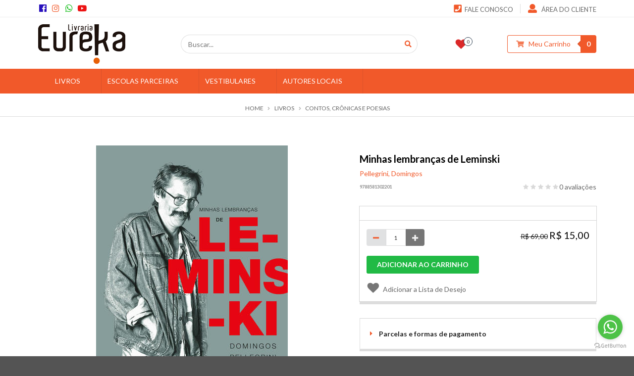

--- FILE ---
content_type: text/html; charset=utf-8
request_url: https://www.livrariaeureka.com.br/produto/minhas-lembrancas-de-leminski/4492909
body_size: 25118
content:
<!DOCTYPE html>
<html lang="pt-br">
<head>
<!-- GoogleTagManager Common -->
<script>
                    dataLayer = [{
                        'event': 'DetalhesProduto',
                        'ecommerce': {
                            'detail': {
                                'actionField': { 'list': '' },
                                'products': [{
                    'name': 'Minhas lembranças de Leminski',
                    'item_id': '4492909',
                    'sku': 0,
                    'price': 15.00,
                    'regular_price': 69.00,
                    'brand': 'Pellegrini, Domingos',
                    'category': 'Contos, Crônicas e Poesias',
                    'variant': ''
                }]
                            }
                        }
                    }];
                </script>
<!-- Google Tag Manager --><script>     (function (w, d, s, l, i) {     w[l] = w[l] || []; w[l].push({     'gtm.start':     new Date().getTime(), event: 'gtm.js'     }); var f = d.getElementsByTagName(s)[0],     j = d.createElement(s), dl = l != 'dataLayer' ? '&l=' + l : ''; j.async = true; j.src =     'https://www.googletagmanager.com/gtm.js?id=' + i + dl; f.parentNode.insertBefore(j, f);     })(window, document, 'script', 'dataLayer', 'GTM-MLXJTBX');</script><!-- End Google Tag Manager -->     <!-- End GoogleTagManager Common -->

    <!-- ~/Views/Shared/Common/_Header.cshtml -->
    <meta charset="utf-8">
<meta http-equiv="X-UA-Compatible" content="IE=edge,chrome=1">
<title>Minhas lembran&#231;as de Leminski</title>
<meta name="viewport" content="width=device-width, initial-scale=1, shrink-to-fit=no">
<meta name="google-site-verification" content="RrgdVHHoaIqiuP66THCL-Dl77RFhIAUYLKqPitC1EbU" />


<link rel="canonical" href="https://www.livrariaeureka.com.br/produto/minhas-lembrancas-de-leminski/4492909"/>
 


        <meta name="Robots" content="INDEX,FOLLOW">


<script type="text/javascript">
    window.onload = function () {
        var svr = document.createElement("div");
        svr.setAttribute("type", "hidden");
        svr.setAttribute("id", "svr");
        svr.setAttribute("value", "NEOWEBV2");

        document.body.appendChild(svr);
    }
</script>

    



    <!-- CSS Styles -->
    <!-- Theme -->
<link rel="stylesheet" href="https://fonts.googleapis.com/css?family=Lato:400,700,900,400italic,700italic&subset=latin,latin-ext"/>
<link rel="stylesheet" href="/assets/css/style.css">
    

    <!-- Scripts -->
    <!-- Start -->
<script src="/assets/js/manifest.js"></script>
<script src="/assets/js/vendor.js"></script>
<script src="/assets/js/app.js"></script>

    

    <!-- Google Analytics -->

    <!-- End Google Analytics -->
</head>
<body>
        <!-- Google Tag Manager (noscript) -->
        <noscript>
            <iframe src="https://www.googletagmanager.com/ns.html?id=GTM-MLXJTBX"
                    height="0" width="0" style="display:none;visibility:hidden"></iframe>
        </noscript>
        <!-- End Google Tag Manager (noscript) -->

    <!-- ~/Views/Shared/Common/_Cart.cshtml -->
    
    <div id="miniCarrinho" class="ui right sidebar carrinho ui grid">
        <div class="row padding none">
            <div class="column">
                <div class="ui grid top aligned elementos">
                    <div class="row two column head middle aligned">
                        <div class="column ten wide mobile">
                            <span id="MiniCartTitle" data-segment="b2c" class="text center left floated">Meu Carrinho</span>
                        </div>
                        <div class="column right aligned six wide mobile">
                            <a class="ui button icon fecharCarrinho"><i class="remove icon black"></i></a>
                        </div>
                    </div>

                    


                    <div class="row green info text center uppercase">
                        <div class="column">
                            <i class="lock icon"></i>Compra 100% Segura
                        </div>
                    </div>
                    <div class="row elemento">
                        <div class="column">
                            <div class="ui items relaxed listaItems unstackable" id="ListProductsCheckout">
<div class="empty-cart margin top small text center">
    <img src="/assets/image/cart-empty.png" alt="Sua sacola está Vazia">
    <div class="msgEmpty margin top small">
        <strong>Sua sacola está vazia</strong>
        <p class="margin top small">Você pode voltar a loja e aproveitar nossas ofertas!</p>
    </div>
</div>
                            </div>

                                <div class="ui divided items right aligned dados-carrinho hideme">
                                    <div class="item detalhes text right">
                                        <div class="content">
                                            <div class="description">
                                                <span>Desconto: <span id="descontoCarrinho"></span></span>
                                            </div>
                                        </div>
                                    </div>
                                    <div class="item detalhes text right">
                                        <div class="content">
                                            <div class="description">
                                                <span>Subtotal: <span id="subTotalCarrinho"></span></span>
                                            </div>
                                        </div>
                                    </div>
                                    <div class="item detalhes">
                                        <div class="content">
                                            <div class="description frete">
                                                <div class="ui form">
                                                    <div class="inline field">
                                                        <label>Calcular Frete</label>
                                                        <div class="ui action input">
                                                            <input type="text" placeholder="00000-000"
                                                                   class="masked mask_zipcode" size="9" name="cep" id="shipping">
                                                            <button class="ui right labeled icon button frete calcular buttonsMiniCart" id="CallServiceShippingMiniCart">
                                                                <i class="shipping icon"></i>
                                                                Calcular
                                                            </button>
                                                        </div>
                                                    </div>
                                                </div>
                                            </div>
                                            <div class="description resultado">
                                                <div class="ui form">
                                                    <div class="field">
                                                        <label class="frete valor"></label>
                                                        <div class="ui">
                                                            <button class="ui right labeled icon mini button frete recalcular margin none" id="btn_recalcular_frete">
                                                                <i class="refresh icon"></i>
                                                                Recalcular
                                                            </button>
                                                        </div>
                                                    </div>
                                                </div>
                                            </div>
                                        </div>
                                    </div>
                                    <div class="item detalhes hideme" id="dica_frete">
                                        <div class="content">
                                            <span id="descricao_dica"></span>
                                        </div>
                                    </div>
                                    <div class="item detalhes">
                                        <div class="content">
                                            <span class="subtotal">Total a pagar: <span id="totalCarrinho"></span></span>
                                        </div>
                                    </div>
                                </div>
                        </div>
                    </div>


<div class="row one column stackable margin top small buttonsMiniCart hideme">
    <div class="column">
        <button id="mini-carrinho-checkout" class="ui button fluid basic buttonsMiniCart" tabindex="0">
            Carrinho
        </button>
    </div>
    <div class="column">
        <button class="ui button fluid large submit action buttonsMiniCart" tabindex="0" id="btn_finalizar" data-total-itens="0" data-user-url="/checkout/Identification">
            Finalizar Compra
        </button>
    </div>
</div>
                </div>
            </div>
        </div>
        <input type="hidden" name="sessionId" id="sessionId" value="102030" />
        <input type="hidden" id="id_frete_selecionado" />
        <input type="hidden" id="cep_selecionado" />
        <input type="hidden" id="permiteVenda" value="True" />
    </div>



    <div class="pusher">
        <!-- ~/Views/Shared/Common/_TopBar.cshtml -->
        <div class="ui container fluid topbar" id="top_bar">
    <div class="ui container">
        <div class="ui grid middle aligned inverted">
            <div class="two column row">
                <div class="ui left floated column margin none five wide computer six wide mobile">
    <socialbar>
                    <a href="http://pic.sopili.net/l/facebook/page/1440461719541663" target="_blank" title="facebook ">
                        <i class="facebook icon"></i>
                    </a>
                    <a href="https://www.instagram.com/eurekalivraria/" target="_blank" title="instagram ">
                        <i class="instagram icon"></i>
                    </a>
                    <a href="https://api.whatsapp.com/send?phone=5519995070040" target="_blank" title="whatsapp">
                        <i class="whatsapp icon"></i>
                    </a>
                    <a href="https://www.youtube.com/livrariaeureka?sub_confirmation=1" target="_blank" title="youtube ">
                        <i class="youtube icon"></i>
                    </a>
    </socialbar>
</div>

                <div class="ui right floated right aligned column margin none eleven wide computer sixteen wide tablet sixteen wide tablet ten wide mobile">                    
                    <div class="ui horizontal list relaxed divided">


                        <div class="item">
                            <a href="/fale-conosco" title="Fale Conosco"><i class="call square icon"></i><span class="text">Fale Conosco</span></a>
                        </div>
                            <div class="item">
                                <a href="/customer" title="Área do Cliente">
                                    <i class="user icon regular"></i>
                                    <span class="text">Área do Cliente</span>
                                </a>
                            </div>
                        
<!--
                        else if ((Session["Seller"] == null))
                        {
                            <div class="item">
                                <a href="/assistedsale" title="Venda Assistida">
                                    <i class="rocket icon regular"></i>
                                    <span class="text">Venda Assistida</span>
                                </a>
                            </div>
                        }-->
                        
                    </div>
                </div>
            </div>
        </div>
    </div>
</div>

        <!-- ~/Views/Shared/Common/_Head.cshtml -->
        
<div class="ui container fluid _header">
    <div class="ui container">
        <div class="ui middle aligned four column centered grid">
            <div class="row">
                <div class="ui five wide mobile five wide tablet four wide computer column">
                    <a href="/Home" title="Página Inicial">
                        <img class="ui middle aligned image logo" src="/assets/image/logo/logo-novo.png" alt="Livraria Eureka" title="Livraria Eureka">
                    </a>
                </div>
                <div class="ui center aligned six wide tablet seven wide computer column searchcolumn">
                    <div class="ui category search">
                        <div class="ui icon input fluid">
                            <input class="prompt" type="text" placeholder="Buscar...">
                            <i class="search icon"></i>
                        </div>
                        <div class="results"></div>
                    </div>
                </div>
                        <div class="ui center aligned two wide mobile two wide tablet two wide computer column">
                            <div>
                                <a href="/Customer/WishList"><i class="icon heart large red" style="position: absolute;"></i></a>

                                <a id="wishListCount" href="/Customer/WishList" class="ui circular label">0</a>
                            </div>
                        </div>

                <div class="ui right aligned eight wide mobile three wide tablet three wide computer column">
                    <div id="cartButton" class="ui labeled button cartbutton no margin bottom mini-cart" tabindex="0" data-segment="b2c">
                        <div class="ui basic primary button ">
                            <i class="cart icon"></i>
                            <span>Meu Carrinho</span>
                        </div>
                        <a class="ui left pointing primary label" id="total_itens_card"></a>
                    </div>
                    <div class="ui searchMobile mobile only">
                        <div class="ui button icon centered">
                            <i class="search icon"></i>
                        </div>
                        <div class="ui blocoBusca search">
                            <div class="ui input fluid blocoBuscaContainer">
                                <input class="prompt" type="text" placeholder="Buscar...">
                                <i class="search icon search-results"></i>
                                <i class="close icon disabled" id="closeResultsMobile"></i>
                            </div>
                            <div class="results"></div>
                        </div>
                    </div>
                </div>
            </div>
        </div>
    </div>
</div>



        <!-- ~/Views/Shared/Common/_Menu.cshtml -->
        <div class="ui container fluid menuheader">
  <div class="overlapblackbg"></div>
  <div class="ui container">
    <div class="wsmobileheader clearfix">
      <a id="wsnavtoggle" class="animated-arrow"><span></span></a>
    </div>
    <div class="wsmain">
      <nav class="wsmenu">
        <div class="ui mobile only titleMenu"><i class="content icon"></i> MENU</div>
        <ul class="mobile-sub wsmenu-list ui menu">
              <li>
                <a href="/categoria/livros" class="item" title="LIVROS">
                  LIVROS
                    <i class="dropdown icon"></i>
                </a>
                  <div class="megamenu clearfix">
                    <div class="ui grid">
                      <div class="row">
                        <div class="sixteen wide computer column">
                          <div class="ui grid three column">
                                <div class="sixteen wide mobile eight wide tablet four wide computer column">
                                  <div class="ui list relaxed">
                                    <a href="/categoria/livros/artes-moda-e-musica" title="Artes, Moda e M&#250;sica">Artes, Moda e M&#250;sica</a>
                                  </div>
                                </div>
                                <div class="sixteen wide mobile eight wide tablet four wide computer column">
                                  <div class="ui list relaxed">
                                    <a href="/categoria/livros/autoajuda" title="Autoajuda">Autoajuda</a>
                                  </div>
                                </div>
                                <div class="sixteen wide mobile eight wide tablet four wide computer column">
                                  <div class="ui list relaxed">
                                    <a href="/categoria/livros/biografia" title="Biografia">Biografia</a>
                                  </div>
                                </div>
                                <div class="sixteen wide mobile eight wide tablet four wide computer column">
                                  <div class="ui list relaxed">
                                    <a href="/categoria/livros/contos-cronicas-e-poesias" title="Contos, Cr&#244;nicas e Poesias">Contos, Cr&#244;nicas e Poesias</a>
                                  </div>
                                </div>
                                <div class="sixteen wide mobile eight wide tablet four wide computer column">
                                  <div class="ui list relaxed">
                                    <a href="/categoria/livros/culinaria-e-dietas" title="Culin&#225;ria e Dietas">Culin&#225;ria e Dietas</a>
                                  </div>
                                </div>
                                <div class="sixteen wide mobile eight wide tablet four wide computer column">
                                  <div class="ui list relaxed">
                                    <a href="/categoria/livros/desenvolvimento-pessoal-financas" title="Desenvolvimento Pessoal / Finan&#231;as">Desenvolvimento Pessoal / Finan&#231;as</a>
                                  </div>
                                </div>
                                <div class="sixteen wide mobile eight wide tablet four wide computer column">
                                  <div class="ui list relaxed">
                                    <a href="/categoria/livros/historia-filosofia-e-sociologia" title="Hist&#243;ria, Filosofia e Sociologia">Hist&#243;ria, Filosofia e Sociologia</a>
                                  </div>
                                </div>
                                <div class="sixteen wide mobile eight wide tablet four wide computer column">
                                  <div class="ui list relaxed">
                                    <a href="/categoria/livros/hqs-e-manga" title="HQs e Mang&#225;">HQs e Mang&#225;</a>
                                  </div>
                                </div>
                                <div class="sixteen wide mobile eight wide tablet four wide computer column">
                                  <div class="ui list relaxed">
                                    <a href="/categoria/livros/idiomas" title="Idiomas">Idiomas</a>
                                  </div>
                                </div>
                                <div class="sixteen wide mobile eight wide tablet four wide computer column">
                                  <div class="ui list relaxed">
                                    <a href="/categoria/livros/infantil" title="Infantil">Infantil</a>
                                  </div>
                                </div>
                                <div class="sixteen wide mobile eight wide tablet four wide computer column">
                                  <div class="ui list relaxed">
                                    <a href="/categoria/livros/infanto-juvenil" title="Infanto Juvenil">Infanto Juvenil</a>
                                  </div>
                                </div>
                                <div class="sixteen wide mobile eight wide tablet four wide computer column">
                                  <div class="ui list relaxed">
                                    <a href="/categoria/livros/literatura-brasileira" title="Literatura Brasileira">Literatura Brasileira</a>
                                  </div>
                                </div>
                                <div class="sixteen wide mobile eight wide tablet four wide computer column">
                                  <div class="ui list relaxed">
                                    <a href="/categoria/livros/literatura-estrangeira" title="Literatura Estrangeira">Literatura Estrangeira</a>
                                  </div>
                                </div>
                                <div class="sixteen wide mobile eight wide tablet four wide computer column">
                                  <div class="ui list relaxed">
                                    <a href="/categoria/livros/outras-categorias" title="Outras Categorias">Outras Categorias</a>
                                  </div>
                                </div>
                                <div class="sixteen wide mobile eight wide tablet four wide computer column">
                                  <div class="ui list relaxed">
                                    <a href="/categoria/livros/psicologia-e-pedagogia" title="Psicologia e Pedagogia">Psicologia e Pedagogia</a>
                                  </div>
                                </div>
                                <div class="sixteen wide mobile eight wide tablet four wide computer column">
                                  <div class="ui list relaxed">
                                    <a href="/categoria/livros/religiao-e-espiritualidade" title="Religi&#227;o e Espiritualidade">Religi&#227;o e Espiritualidade</a>
                                  </div>
                                </div>
                                <div class="sixteen wide mobile eight wide tablet four wide computer column">
                                  <div class="ui list relaxed">
                                    <a href="/categoria/livros/saude-e-lazer" title="Sa&#250;de e Lazer">Sa&#250;de e Lazer</a>
                                  </div>
                                </div>
                          </div>
                        </div>

                      </div>
                    </div>
                  </div>
              </li>
              <li>
                <a href="/categoria/escolas-parceiras" class="item" title="ESCOLAS PARCEIRAS">
                  ESCOLAS PARCEIRAS
                    <i class="dropdown icon"></i>
                </a>
                  <div class="megamenu clearfix">
                    <div class="ui grid">
                      <div class="row">
                        <div class="sixteen wide computer column">
                          <div class="ui grid three column">
                                <div class="sixteen wide mobile eight wide tablet four wide computer column">
                                  <div class="ui list relaxed">
                                    <a href="/categoria/escolas-parceiras/avicenna-araras-sp-2025" title="Avicenna Araras-SP 2025">Avicenna Araras-SP 2025</a>
                                      <div class="ui divider"></div>
                                        <a class="item" href="/categoria/escolas-parceiras/avicenna-araras-sp-2025/8-ano" title="8&#186; Ano">8&#186; Ano</a>
                                  </div>
                                </div>
                                <div class="sixteen wide mobile eight wide tablet four wide computer column">
                                  <div class="ui list relaxed">
                                    <a href="/categoria/escolas-parceiras/cognus-coc-araras-sp-2025" title="Cognus COC Araras-SP 2025">Cognus COC Araras-SP 2025</a>
                                      <div class="ui divider"></div>
                                        <a class="item" href="/categoria/escolas-parceiras/cognus-coc-araras-sp-2025/3-ano" title="3&#186; Ano">3&#186; Ano</a>
                                        <a class="item" href="/categoria/escolas-parceiras/cognus-coc-araras-sp-2025/5-ano" title="5&#186; Ano">5&#186; Ano</a>
                                        <a class="item" href="/categoria/escolas-parceiras/cognus-coc-araras-sp-2025/8-ano" title="8&#186; Ano">8&#186; Ano</a>
                                  </div>
                                </div>
                                <div class="sixteen wide mobile eight wide tablet four wide computer column">
                                  <div class="ui list relaxed">
                                    <a href="/categoria/escolas-parceiras/maple-bear-araras-sp-2025" title="Maple Bear Araras-SP 2025">Maple Bear Araras-SP 2025</a>
                                      <div class="ui divider"></div>
                                        <a class="item" href="/categoria/escolas-parceiras/maple-bear-araras-sp-2025/3-ano" title="3&#186; Ano">3&#186; Ano</a>
                                  </div>
                                </div>
                                <div class="sixteen wide mobile eight wide tablet four wide computer column">
                                  <div class="ui list relaxed">
                                    <a href="/categoria/escolas-parceiras/sesi-araras-sp-2025" title="Sesi Araras-SP 2025">Sesi Araras-SP 2025</a>
                                      <div class="ui divider"></div>
                                        <a class="item" href="/categoria/escolas-parceiras/sesi-araras-sp-2025/6-ano" title="6&#186; Ano">6&#186; Ano</a>
                                        <a class="item" href="/categoria/escolas-parceiras/sesi-araras-sp-2025/7-ano" title="7&#186; Ano">7&#186; Ano</a>
                                        <a class="item" href="/categoria/escolas-parceiras/sesi-araras-sp-2025/8-ano" title="8&#186; Ano">8&#186; Ano</a>
                                        <a class="item" href="/categoria/escolas-parceiras/sesi-araras-sp-2025/9-ano" title="9&#186; Ano">9&#186; Ano</a>
                                        <a class="item" href="/categoria/escolas-parceiras/sesi-araras-sp-2025/1-ano-ensino-medio" title="1&#186; Ano Ensino M&#233;dio">1&#186; Ano Ensino M&#233;dio</a>
                                        <a class="item" href="/categoria/escolas-parceiras/sesi-araras-sp-2025/3-ano-ensino-medio" title="3&#186; Ano Ensino M&#233;dio">3&#186; Ano Ensino M&#233;dio</a>
                                  </div>
                                </div>
                          </div>
                        </div>

                      </div>
                    </div>
                  </div>
              </li>
              <li>
                <a href="/categoria/vestibulares" class="item" title="VESTIBULARES">
                  VESTIBULARES
                    <i class="dropdown icon"></i>
                </a>
                  <div class="megamenu clearfix">
                    <div class="ui grid">
                      <div class="row">
                        <div class="sixteen wide computer column">
                          <div class="ui grid three column">
                                <div class="sixteen wide mobile eight wide tablet four wide computer column">
                                  <div class="ui list relaxed">
                                    <a href="/categoria/vestibulares/fuvest-2025-2026" title="Fuvest 2025 + 2026">Fuvest 2025 + 2026</a>
                                  </div>
                                </div>
                                <div class="sixteen wide mobile eight wide tablet four wide computer column">
                                  <div class="ui list relaxed">
                                    <a href="/categoria/vestibulares/unicamp-2025-2026" title="Unicamp 2025 + 2026">Unicamp 2025 + 2026</a>
                                  </div>
                                </div>
                          </div>
                        </div>

                      </div>
                    </div>
                  </div>
              </li>
              <li>
                <a href="/categoria/autores-locais" class="item" title="AUTORES LOCAIS">
                  AUTORES LOCAIS
                    <i class="dropdown icon"></i>
                </a>
                  <div class="megamenu clearfix">
                    <div class="ui grid">
                      <div class="row">
                        <div class="sixteen wide computer column">
                          <div class="ui grid three column">
                                <div class="sixteen wide mobile eight wide tablet four wide computer column">
                                  <div class="ui list relaxed">
                                    <a href="/categoria/autores-locais/araras-sp" title="Araras - SP">Araras - SP</a>
                                  </div>
                                </div>
                                <div class="sixteen wide mobile eight wide tablet four wide computer column">
                                  <div class="ui list relaxed">
                                    <a href="/categoria/autores-locais/limeira-sp" title="Limeira - SP">Limeira - SP</a>
                                  </div>
                                </div>
                                <div class="sixteen wide mobile eight wide tablet four wide computer column">
                                  <div class="ui list relaxed">
                                    <a href="/categoria/autores-locais/porto-ferreira-sp" title="Porto Ferreira - SP">Porto Ferreira - SP</a>
                                  </div>
                                </div>
                                <div class="sixteen wide mobile eight wide tablet four wide computer column">
                                  <div class="ui list relaxed">
                                    <a href="/categoria/autores-locais/santa-barbara-doeste-sp" title="Santa B&#225;rbara DOeste - SP">Santa B&#225;rbara DOeste - SP</a>
                                  </div>
                                </div>
                                <div class="sixteen wide mobile eight wide tablet four wide computer column">
                                  <div class="ui list relaxed">
                                    <a href="/categoria/autores-locais/santa-cruz-das-palmeiras-sp" title="Santa Cruz das Palmeiras - SP">Santa Cruz das Palmeiras - SP</a>
                                  </div>
                                </div>
                                <div class="sixteen wide mobile eight wide tablet four wide computer column">
                                  <div class="ui list relaxed">
                                    <a href="/categoria/autores-locais/santa-rita-do-passa-quatro-sp" title="Santa Rita do Passa Quatro - SP">Santa Rita do Passa Quatro - SP</a>
                                  </div>
                                </div>
                                <div class="sixteen wide mobile eight wide tablet four wide computer column">
                                  <div class="ui list relaxed">
                                    <a href="/categoria/autores-locais/sao-carlos-sp" title="S&#227;o Carlos - SP">S&#227;o Carlos - SP</a>
                                  </div>
                                </div>
                          </div>
                        </div>

                      </div>
                    </div>
                  </div>
              </li>
        </ul>
      </nav>
    </div>
  </div>
</div>


        
    <div class="ui two column centered grid stackable middle aligned">
        <div class="container">
            <div class="column">
                <div class="ui breadcrumb margin top medium">
                    <a class="section" href=""></a>

                    <!--COMEÇO FOREACH CATEGORIAS-->
                        <a class="section" href="/">Home</a>
                                <i class="right angle icon divider"></i>
                                <a class="section" href="/categoria/livros">LIVROS</a>
                                <i class="right angle icon divider"></i>
                                <a class="section" href="/categoria/livros/contos-cronicas-e-poesias">Contos, Cr&#244;nicas e Poesias</a>
                    <!-- FIM FOREACH CATEGORIAS-->
                </div>
            </div>
        </div>
    </div>
    <div class="ui divider"></div>


        <div class="ui container margin bottom large">
            <div class="ui grid">
                <div class="row one column">
                    <div class="column">
                        

                        


<script>
    var total_avaliacoes_produto = 0;
    var lista_avaliacao_produto = [];
</script>




<div id="fb-root"></div>
<script>
    (function (d, s, id) {
        var js, fjs = d.getElementsByTagName(s)[0];
        if (d.getElementById(id)) return;
        js = d.createElement(s); js.id = id;
        js.src = "//connect.facebook.net/pt_BR/sdk.js#xfbml=1&version=v2.10&appId=656083874584141";
        fjs.parentNode.insertBefore(js, fjs);
    }(document, 'script', 'facebook-jssdk'));</script>
<!-- Posicione esta tag no cabeçalho ou imediatamente antes da tag de fechamento do corpo. -->
<script src="https://apis.google.com/js/platform.js" async defer>
    { lang: 'pt-BR' }
</script>

<script async src="//platform.twitter.com/widgets.js" charset="utf-8"></script>
<!-- COMEÇO - Váriaveis Produto Principal-->
<input type="hidden" id="produto-id" name="produto-id" value="4492909" />
<input type="hidden" id="produto-stock" name="produto-stock" value="1" />
<input type="hidden" id="produto-sku" name="produto-sku" value="0" />
<input type="hidden" id="produto-codigo" name="produto-codigo" value="9788581302201" />
<input type="hidden" id="lista-imagens-slide" name="lista-imagens-slide" value="[{&quot;ImageDefault&quot;:&quot;//static.livrariaeureka.com.br//produto/_9788581302201.jpg&quot;,&quot;ImageHighResolution&quot;:null,&quot;Principal&quot;:true,&quot;Variacao_ids&quot;:null,&quot;Video&quot;:null,&quot;ImageAlt&quot;:null,&quot;IdProduct&quot;:0,&quot;IdSku&quot;:0,&quot;Stock&quot;:null}]" />
<input type="hidden" id="principal-total-variacoes" name="principal-total-variacoes" value="0 " />
<input type="hidden" id="principal-lista-sku" name="principal-lista-sku" value="" />
<input type="hidden" id="principal-referencias-selecionadas" name="principal-referencias-selecionadas" value="" />
<input type="hidden" id="variacoesSelecionadas" value="" />
<input type="hidden" id="has-open-sku" value="true" />
<input type="hidden" id="b2b" value="false" />

<!-- FIM - Váriaveis Produto Principal-->
<!-- COMEÇO - Váriaveis Produto Unitário-->
<input type="hidden" value="69,0000" id="preco-unidade" name="preco-unidade" />
<input type="hidden" value="15,0000" id="preco-promocao-unidade" name="preco-promocao-unidade" />
    <input type="hidden" value="15,00" id="parcela-maxima-unidade" name="parcela-maxima-unidade" />
    <input type="hidden" value="1" id="qtd-parcela-maxima-unidade" name="qtd-parcela-maxima-unidade" />
    <input type="hidden" value="Sem Juros" id="pagamento-descricao" name="pagamento-descricao" />
<input type="hidden" value="" id="principal-produto-referecias" name="principal-produto-referecias" />
<input type="hidden" value="" id="json-detail" name="json-detail" />
<input type="hidden" value="0" id="desconto_boleto" name="desconto_boleto" />
<!-- FIM - Váriaveis Produto Unitário-->
<div class="ui container" itemscope itemtype="http://schema.org/Product">
    <meta itemprop="description" content="">
    <link itemprop="url" href="" rel="author" />
    <div class="ui grid stackable produto">
        <div class="row product information one column">

            <!-- COMEÇO MARCA MOBILE-->
            <div class="mobile only column">
                <h1 itemprop="name" class="nomeProduto" id="produto-nome">Minhas lembran&#231;as de Leminski</h1>
                    <span class="autor"><a href="/marca/pellegrini-domingos" title="Pellegrini, Domingos" class="autor">Pellegrini, Domingos</a></span>
                <!-- FIM MARCA MOBILE-->
                <div class="ui two column grid">
                    <div class="column six wide mobile">
                        <h6 itemprop="productID" class="codProduto">9788581302201</h6>
                    </div>
                    <div class="column ten wide mobile">
                        <div class="avaliacoes">
                            <div class="ui tiny star rating" data-rating="0.0"></div>
                                    <span>0 avaliações</span>
                        </div>
                    </div>
                </div>
            </div>
        </div>

        <div class="row detalhes produto">
            <!-- FIM IMAGENS DO PRODUTO PRINCIPAL-->
            <div class="sixteen wide mobile nine wide computer column" id="exibePartial">
                

<div class="ui grid">
    <div class="row">
        <div class="column center aligned">
            <div class="ui image">
                <div class="produto easyzoom easyzoom--overlay easyzoom--with-thumbnails easyzoom--with-toggle">
                        <a href="#">
                            
                            <img id="imagem-padrao" class="img" src="/assets/image/img_default.png" data-src="//static.livrariaeureka.com.br//produto/_9788581302201.jpg"  onerror="imgError(this)" />
                        </a>
                </div>
                <button class="ui button basic small toggleZoom mobile only" data-active="false">Habilitar Zoom</button>
            </div>
        </div>
    </div>


    <div class="row one column">
        <div class="column">
            
<div class="car-gallery thumbnails slick-dotted">
        <a href="#" data-standard="//static.livrariaeureka.com.br//produto/_9788581302201.jpg">
            
            <img src="//static.livrariaeureka.com.br//produto/_9788581302201.jpg" onerror="imgError(this)" class="ui image small centered"/>
        </a>
</div>
<div class="ui divider hidden"></div>

        </div>
    </div>
</div>

            </div>
            <!-- COMEÇO IMAGENS DO PRODUTO PRINCIPAL-->
            <div class="ui divider hidden"></div>
            <!-- COMEÇO INFORMAÇÕES DO PRODUTO-->
            <div class="sixteen wide mobile seven wide computer column infoProduto">
                <div class="ui grid">
                    <div class="mobile-hide row product information">
                        <div class="column">
                            <h1 itemprop="name" class="nomeProduto" id="produto-nome">Minhas lembran&#231;as de Leminski</h1>
                                <span class="autor"><a href="/marca/pellegrini-domingos" title="Pellegrini, Domingos" class="autor">Pellegrini, Domingos</a></span>
                            <div class="ui two column grid stackable">
                                <div class="column">
                                    <h6 itemprop="productID" class="codProduto">9788581302201</h6>
                                </div>
                                <div class="column">
                                    <div class="avaliacoes">
                                        <div class="ui tiny star rating" data-rating="0.0"></div>
                                                <span>0 avaliações</span>
                                    </div>
                                </div>
                            </div>
                        </div>
                    </div>
                    <!--COMEÇO DICA DE COMPRA-->
                    <div id="dica_compra_partial">
                        

                    </div>
                    <!--FIM DICA DE COMPRA-->
                    <div class="row product-grid">
                        <div class="column blocoInfo">
                            <div class="ui middle aligned margin bottom medium blocoValores">
                                    <!--COMEÇO VARIAÇÔES-->
                                        <input type="hidden" id="hdnShowProductOutOfStock" value="1" />
                                                <div class="one column ui attached segment">
                                                    <div class="column">
                                                        

                                                    </div>
                                                </div>
                                    <!--FIM VARIAÇÔES-->
                                    <div class="column ui attached segment">
                                        <div class="ui grid">
                                            <div class="row stackable two column">
                                                <div class="column middle aligned padding-top no blocoQtd">
                                                    <div class="ui qtd action mini input">
                                                        <button class="ui icon button qtdminus" id="qtdminus-detalhes">
                                                            <i class="minus icon"></i>
                                                        </button>
                                                        <input type="number" min="1" step="1" size="3" value="1"
                                                               name="quantidade" id="quantidade" class="text center" />
                                                        <button class="ui grey icon button qtdplus" id="qtdplus-detalhes">
                                                            <i class="add icon"></i>
                                                        </button>
                                                    </div>
                                                </div>

                                                <!--COMEÇO GRADE-->
                                                <div class="column padding-bottom no text right blocoPreco" itemprop="offers" id="block-price" itemscope="" itemtype="http://schema.org/Offer">
                                                    <div id="variacao-preco">

<span id="preco-antigo">R$ 69,00</span>
                                                                <span itemprop="price" class="preco" id="preco" data-preco-inicial="15,0000">R$ 15,00</span>
                                                    </div>

                                                </div>
                                                <!--FIM GRADE-->

                                                <div class="sixteen wide computer sixteen wide tablet sixteen wide mobile column btnComprar">
                                                        <a class="  ui animated button detalhes btn-comprar action">
                                                            <div class="visible content">
                                                                ADICIONAR AO CARRINHO
                                                            </div>
                                                            <div class="hidden content">
                                                                <i class="add to cart icon"></i>
                                                            </div>
                                                        </a>
                                                                                                        <br />
                                                            <div class="one column wishlistDetails">
                                                                <div class="column">
                                                                    <a href="#" class="wishlist-btn" data-wishlist-local="detail">
                                                                        <i class="icon heart grey wishlist-item" data-in-list="False" data-have-sku="false" data-product-id="4492909"></i>
                                                                        <span>Adicionar a Lista de Desejo</span>
                                                                    </a>
                                                                </div>
                                                            </div>
                                                </div>
                                            </div>
                                        </div>
                                    </div>
                            </div>

                                <div id="pagamento-calculado">

    <div class="ui segment formas-pagamento" id="calculo-parcelamento">
        <div class="ui accordion fluid" id="parcelamento_b2b">
            <div class="title">
                <i class="dropdown icon"></i>
                <span id="btnParcelamento text color black"><strong>Parcelas e formas de pagamento</strong></span>
            </div>
            <div class="content  ">
                <div class="accordion" id="parcelamento_info">
                                    <div class="title">
                                        <i class="dropdown icon"></i>

                                        MasterCard
                                    </div>
                                    <div class="content others">
                                        <div class="ui list">
                                                    <span class="item parcelamentos">
                                                        <span class="parcelas">1 x</span>
                                                        <span class="valor"> R$ 15,00 </span>
                                                        <span class="modelo">(Sem Juros)</span>
                                                        <span class="total">Total Parcelado: R$ 15,00</span>
                                                    </span>

                                        </div>
                                    </div>
                                    <div class="title">
                                        <i class="dropdown icon"></i>

                                        Visa
                                    </div>
                                    <div class="content others">
                                        <div class="ui list">
                                                    <span class="item parcelamentos">
                                                        <span class="parcelas">1 x</span>
                                                        <span class="valor"> R$ 15,00 </span>
                                                        <span class="modelo">(Sem Juros)</span>
                                                        <span class="total">Total Parcelado: R$ 15,00</span>
                                                    </span>

                                        </div>
                                    </div>
                                    <div class="title">
                                        <i class="dropdown icon"></i>

                                        Hipercard
                                    </div>
                                    <div class="content others">
                                        <div class="ui list">
                                                    <span class="item parcelamentos">
                                                        <span class="parcelas">1 x</span>
                                                        <span class="valor"> R$ 15,00 </span>
                                                        <span class="modelo">(Sem Juros)</span>
                                                        <span class="total">Total Parcelado: R$ 15,00</span>
                                                    </span>

                                        </div>
                                    </div>
                                    <div class="title">
                                        <i class="dropdown icon"></i>

                                        Elo
                                    </div>
                                    <div class="content others">
                                        <div class="ui list">
                                                    <span class="item parcelamentos">
                                                        <span class="parcelas">1 x</span>
                                                        <span class="valor"> R$ 15,00 </span>
                                                        <span class="modelo">(Sem Juros)</span>
                                                        <span class="total">Total Parcelado: R$ 15,00</span>
                                                    </span>

                                        </div>
                                    </div>
                </div>
            </div>
        </div>
    </div>
                                </div>


<div id="avise_me" class="ui grey segment detalhes hideme">
    <h4 class="header">Este produto está indisponível no momento.</h4><h4 class="header"> Quer encomendar? Preencha seus dados e entraremos em contato.</h4>
    <div class="ui form">
        <div class="field">
            <a class="ui big button orange animated fluid avise avise-me-modal">
                <div class="visible content">Quer encomendar?</div>
                <div class="hidden content">
                    <i class="announcement icon"></i>
                </div>
            </a>
        </div>
    </div>
</div>

                            <!-- COMEÇO SIMULADOR FRETE-->
                            <div class="ui divider hidden"></div>
                            <div class="column ui attached segment simulador-frete">
                                <div class="ui grid">
                                    <div class="row stackable three column">
                                        <div class="column middle aligned">
                                            <span>Calcular frete e prazo</span>
                                        </div>
                                        <div class="column">
                                            <div class="ui input">
                                                <input type="text" name="simular-frete-cep" id="simular-frete-cep" placeholder="00000-000">
                                            </div>
                                        </div>
                                        <div class="column">
                                            <button name="simular-frete-submit" id="simular-frete-submit" class="ui button primary">OK</button>
                                        </div>
                                    </div>
                                </div>
                                <div class="ui divider"></div>
                                <table class="ui very basic table">
                                    <thead>
                                        <tr>
                                            <th>Entrega</th>
                                            <th>Frete</th>
                                            <th>Prazo</th>
                                        </tr>
                                    </thead>
                                    <tbody id="listSimulateFreight">
                                        <tr><td colspan="3" class="center aligned">Digite um CEP e clique no botão OK.</td></tr>
                                    </tbody>
                                </table>
                            </div>
                            <!-- FIM SIMULADOR FRETE-->
                            <!-- COMEÇO REDES SOCIAIS-->
                            <div class="ui divider hidden"></div>
                            <div class="one column row">
                                <div class="column">
                                    
                                    <!-- Go to www.addthis.com/dashboard to customize your tools -->
                                    <script type="text/javascript" src="//s7.addthis.com/js/300/addthis_widget.js#pubid=ra-59dc437c87fdb766"></script>
                                    <!-- Go to www.addthis.com/dashboard to customize your tools -->
                                    <div class="addthis_inline_share_toolbox"></div>
                                </div>
                            </div>
                            <!-- FIM REDES SOCIAIS-->
                        </div>
                    </div>
                </div>
            </div>
            <!-- FIM INFORMAÇÕES DO PRODUTO-->
        </div>

        <div class="ui divider hidden"></div>
        <!--COMEÇO DESCRIÇÃO-->
        <div class="row">
            <div id="scroll" class="ui top attached secondary pointing stackable menu tabular">
                <a class="item active" data-tab="informacoes">Informações Básicas</a>
                <a class="item" data-tab="detalhes">Características do Produto </a>
                <a class="item" data-tab="avaliacoes">Avaliações</a>
            </div>
            <div class="ui bottom attached tab segment basic active " data-tab="informacoes">
                Pé vermelho (Domingos Pellegrini) entra em contato com a obra de Polaco (Paulo Leminski), no ano de 1964, ao ler um artigo deste na revista Invenções. Alguns anos depois eles se conhecem, iniciando uma amizade que dura duas décadas.

Vinte e cinco anos depois, tendo Leminski já falecido, Pé Vermelho recebe a proposta de uma editora para escrever sua biografia. Como já havia uma lançada, O Bandido que sabia latim, de Toninho Vaz, ele fica em dúvida sobre como deve fazer, e se deve fazer. Pede um tempo pra pensar. Tem, então, um sonho onde está preparando sopa num caldeirão, com Leminski, este a adicionar páprica, ‘tempero fino’, à sopa comum. Ele interpreta com humor: deve escrever algo incomum, não uma biografia convencional, mas algo além, algo escrito pelos dois, sobre as faces poliédricas de Leminski, que tanto escreveu sobre pedras…
            </div>

            <!--COMEÇO DETALHES PRODUTO-->
            <div class="ui bottom attached tab segment basic" data-tab="detalhes" id="detalhes">
                <div class="ui grid one column">
                    
                            <div class="column">
                                <h4>Informações Adicionais do Produto</h4>
                                
                                        <p>
                                            <strong>N&#250;mero de P&#225;ginas: </strong>
                                            200
                                        </p>
                                        <p>
                                            <strong>Edi&#231;&#227;o: </strong>
                                            1
                                        </p>
                                        <p>
                                            <strong>Publica&#231;&#227;o: </strong>
                                            2014
                                        </p>
                                        <p>
                                            <strong>Idioma: </strong>
                                            Portugu&#234;s
                                        </p>
                                        <p>
                                            <strong>Acabamento: </strong>
                                            Brochura
                                        </p>
                                        <p>
                                            <strong>Editora: </strong>
                                            Gera&#231;&#227;o Editorial
                                        </p>
                                <div class="column autor">
                                    <strong>Autor: </strong>
                                   <span>                                         <span class="autor"><a href="/marca/pellegrini-domingos" title="Pellegrini, Domingos" class="autor">Pellegrini, Domingos</a></span>
</span>
                                </div>
                            </div>
                </div>
            </div>
            <!--FIM DETALHES PRODUTO-->
            <div class="ui bottom attached tab segment basic" data-tab="avaliacoes" id="avaliacoes">
                <div class="ui grid">
                    <div class="row two column horizontal divided stackable">
                        <!-- COMEÇO AVALIAÇÂO-->
                        <div class="column">
                            <div class="ui comments fluid" id="lista_avaliacoes">

                                    <div class="no-results">Até o momento não há avaliações para esse produto.</div>
                            </div>
                        </div>
                        <!-- FIM AVALIAÇÂO-->
                        <!-- COMEÇO FOMULÁRIO DE AVALIAÇÂO-->
                        <div class="column">
                            <form class="ui form" id="avaliar">
                                <div class="field required">
                                    <label>Nome</label>
                                    <input type="text" name="Name" maxlength="100" placeholder="Nome" id="Name" required>
                                </div>
                                <div class="field required">
                                    <label>E-mail</label>
                                    <input type="text" name="email" maxlength="100" placeholder="Email" id="Email" required>
                                </div>
                                <div class="two fields">
                                    <div class="field required" data-jet-revel="true">
                                        <label>Cidade</label>
                                        <div class="ui input">
                                            <input type="text" maxlength="100" name="AddressCity" placeholder="Cidade" id="cidade" required>
                                        </div>
                                    </div>
                                    <div class="field required">
                                        <label>Estado</label>
                                        <select class="ui dropdown search" id="estado_0" name="AddressState">
                                            <option value="">Selecione</option>
                                            <option value="AC">Acre</option>
                                            <option value="AL">Alagoas</option>
                                            <option value="AP">Amapá</option>
                                            <option value="AM">Amazonas</option>
                                            <option value="BA">Bahia</option>
                                            <option value="CE">Ceará</option>
                                            <option value="DF">Distrito Federal</option>
                                            <option value="ES">Espírito Santo</option>
                                            <option value="GO">Goiás</option>
                                            <option value="MA">Maranhão</option>
                                            <option value="MT">Mato Grosso</option>
                                            <option value="MS">Mato Grosso do Sul</option>
                                            <option value="MG">Minas Gerais</option>
                                            <option value="PA">Pará</option>
                                            <option value="PB">Paraíba</option>
                                            <option value="PR">Paraná</option>
                                            <option value="PE">Pernambuco</option>
                                            <option value="PI">Piauí</option>
                                            <option value="RJ">Rio de Janeiro</option>
                                            <option value="RN">Rio Grande do Norte</option>
                                            <option value="RS">Rio Grande do Sul</option>
                                            <option value="RO">Rondônia</option>
                                            <option value="RR">Roraima</option>
                                            <option value="SC">Santa Catarina</option>
                                            <option value="SP">São Paulo</option>
                                            <option value="SE">Sergipe</option>
                                            <option value="TO">Tocantins</option>
                                        </select>
                                    </div>
                                </div>
                                <div class="field required" id="rating_st">
                                    <label>Nota</label>
                                    <div class="ui huge star rating" data-value="5" data-rating="5"></div>
                                </div>
                                <div class="field required">
                                    <label>Título</label>
                                    <input type="text" name="Title" maxlength="200" placeholder="Titulo" id="Title">
                                </div>
                                <div class="field required">
                                    <label>Opinião</label>
                                    <textarea id="Comment" maxlength="1000" name="Comment"></textarea>
                                </div>
                                <div class="field">
                                    <div class="ui checkbox" id="ViewEmailCheck">
                                        <input type="checkbox" tabindex="0" class="hidden" name="ViewEmail" id="ViewEmail">
                                        <label>Mostrar Email?</label>
                                    </div>
                                </div>
                                <input type="hidden" name="Rate" id="Rate" value="1" />
                                        <input type='hidden' id='googleVersion_evaluation' name='googleVersion' value='3' />
        <input type='hidden' id='googleModule_evaluation' name='googleModule' value='Evaluation' />
        <input type='hidden' id='googleSiteKey_evaluation' name='googleSiteKey' value='6LcMjYsaAAAAAEhXKC2ZtBzA2lNYZ6zCzCAS_dkv' />
        <input type='hidden' id='googleResponse_evaluation' name='googleResponse' value='' />

                                <br />
                                <button class="ui button btn-avaliar" type="button" id="submitAval">Enviar</button>
                            </form>
                        </div>
                        <!-- FIM FOMULÁRIO DE AVALIAÇÂO-->
                    </div>
                </div>
            </div>
        </div>
        <!--FIM DESCRIÇÃO-->
        <div class="row" id="AlsoProducts">
        </div>
        <div class="row" id="RelatedProducts">
        </div>





<div class="ui container fluid detalhes produto flutuante computer only mobile-hide">
    <div class="ui container">
        <div class="ui grid ">
            <div class="middle aligned row">
                <div class="one wide column">
                        <img src="//static.livrariaeureka.com.br//produto/_9788581302201.jpg" class="ui image fluid"  onerror="imgError(this)"/>

                </div>
                <div class="five wide column">
                    <h3 itemprop="name" class="nomeProduto">Minhas lembran&#231;as de Leminski</h3>
                </div>
                <div class="five wide column text right" itemprop="offers" itemscope
                     itemtype="http://schema.org/Offer">
                        <span class="precoAntigo">
                            de: R$ 69,00
                            por:
                        </span>
                        <span itemprop="price" class="preco" id="preco-floating-bar">R$ 15,00</span>
                </div>


                <div class="two wide column">
                </div>


                    <div class="three wide column">
                        <a class="ui animated action button fluid detalhes btn-comprar text uppercase">
                            <div class="visible content">Adicionar ao Carrinho</div>
                            <div class="hidden content">
                                <i class="add to cart icon"></i>
                            </div>
                        </a>
                    </div>
            </div>
        </div>
    </div>
    <div class="ui variacao produto popup top left transition hidden">
        <div class="ui grid fluid">
            <div class="one column row product-grid" id="floating-bar">
            </div>
        </div>
    </div>
</div>    </div>
</div>

<div class="ui modal login">
    <i class="close icon"></i>
    <div class="header ui center aligned segment">Faça login ou cadastre-se para continuar</div>
    <div class="description">
        

<div class="ui grid middle aligned center aligned">
    <div class="row">
        <div class="modal-login ten wide computer sixteen wide tablet sixteen wide mobile">
            

                <div class="ui segment">
                    <div class="ui grid  very relaxed stackable middle aligned grid">
                        <div class="row two column ">
                            <div class="column">
                                <form class="ui large form" id="formLogin">

                                    <input name="__RequestVerificationToken" type="hidden" value="-X-Q0cIUBIdFjVt2p_Pmx0M_ts3yCK89XSUiecr67ClW-PrfV63Ld3jVwsGGwN4QTPnt12HcazpbX_OylFvvQGH3dG0Ptny7KpdmZlnM0CU1" />

                                    <div class="ui compact message form-message error">
                                        <p></p>
                                    </div>
                                    <div class="field">
                                        <div class="ui left icon input">
                                            <i class="user icon"></i>
                                            <input type="text" name="UserName" maxlength="100" id="email" placeholder="E-mail, CPF ou CNPJ">
                                        </div>
                                    </div>
                                    <div class="field">
                                        <div class="ui left icon input">
                                            <i class="lock icon"></i>
                                            <input type="password" name="password" maxlength="100" id="password" placeholder="Senha">
                                        </div>
                                    </div>
                                            <input type='hidden' id='googleVersion_login' name='googleVersion' value='3' />
        <input type='hidden' id='googleModule_login' name='googleModule' value='Login' />
        <input type='hidden' id='googleSiteKey_login' name='googleSiteKey' value='6LcMjYsaAAAAAEhXKC2ZtBzA2lNYZ6zCzCAS_dkv' />
        <input type='hidden' id='googleResponse_login' name='googleResponse' value='' />

                                    <br />
                                    <button type="button" class="ui fluid large submit primary button text uppercase" id="submitForm">
                                        Entrar
                                    </button>
                                    <div class="ui divider"></div>
                                    <p>Esqueceu sua senha? <a href="/customer/forgot">Recuperar senha</a></p>
                                    <input type="hidden" name="returnUrl" id="returnUrl" value="/Customer/AutoAddProductInWishListBeforeLogin?redirectToPage=/produto/minhas-lembrancas-de-leminski/4492909" />
                                </form>
                            </div>
                            <div class="divider-column">
                                <div class="ui vertical divider">
                                    Ou
                                </div>
                            </div>
                            <div class="column">
                                <a href="/Customer/AccessKey" class="ui primary button fluid large text uppercase">
                                    <i class="add user icon"></i>
                                    Primeiro acesso? <br />Cadastre-se
                                </a>


                                        <div class="ui divider hidden medium"></div>
                                        <button class="ui facebook button  fluid large text uppercase" id="Facebook" name="provider" value="Facebook">
                                            <i class="facebook white icon"></i>
                                            Acessar com o Facebook
                                        </button>

                            </div>
                        </div>
                    </div>
                </div>
                
        </div>
    </div>
</div>
    </div>
</div>
                    </div>
                </div>
            </div>
        </div>

        <!-- ~/Views/Shared/Common/_Footer.cshtml -->
        

<div class="ui container fluid newsletter-bar">
    <div class="ui container">
        <div class="ui grid middle aligned">
            <div class="row stackable">
                <div class="column">
                    <div class="ui form">
                        <div class="inline fields margin none">
                            <div class="field">
                                <span>
                                    <i class="icon envelope"></i>
                                    <h4 class="header">NEWS EUREKA</h4>
                                </span>
                            </div>
                            <div class="field textNews">
                                <span class="text">
                                    Cadastre-se para receber nossas novidades.
                                </span>
                            </div>
                            <div class="field">
                                <div class="ui left icon input">
                                    <i class="mail icon"></i>
                                    <input type="text" placeholder="seu@email.com.br" id="email_news">
                                </div>
                            </div>
                            <div class="field">
                                <button class="ui button red" id="btn_news">
                                    Cadastrar
                                </button>
                            </div>
                        </div>
                    </div>
                </div>
            </div>
        </div>
    </div>
</div>

<div class="ui container fluid vertical segment footer">
    <div class="ui container">
        <div class="ui four column stackable inverted equal height grid">
            <div class="ten wide table six wide computer column">
                <div class="ui grid stackable">
                    <div class="row two column no padding listMobile">
                        

  <div class="column">
    <h4 class="ui inverted header">INSTITUCIONAL <i class="ui icon chevron right mobile only"></i></h4>
    <div class="ui inverted link list">
        <a href="/institucional/1684/6309" class="item" title="Quem Somos"><h5>Quem Somos</h5></a>
        <a href="/institucional/1684/6578" class="item" title="Hora do Conto"><h5>Hora do Conto</h5></a>
        <a href="/institucional/1684/6579" class="item" title="Dica do Livreiro"><h5>Dica do Livreiro</h5></a>
        <a href="/institucional/1684/6580" class="item" title="Escolas Parceiras"><h5>Escolas Parceiras</h5></a>
            </div>
  </div>
  <div class="column">
    <h4 class="ui inverted header">D&#250;vidas <i class="ui icon chevron right mobile only"></i></h4>
    <div class="ui inverted link list">
        <a href="/institucional/1685/6310" class="item" title="Pol&#237;tica de Privacidade"><h5>Pol&#237;tica de Privacidade</h5></a>
        <a href="/institucional/1685/6574" class="item" title="Termos de Uso"><h5>Termos de Uso</h5></a>
              <a href="/Company/CommonQuestions" class="item" title="Dúvidas Frequentes"><h5>Perguntas Frequentes</h5></a>
      </div>
  </div>

                        <div class="column eight wide tablet sixteen wide computer margin top large mobile-hide">
                            <h4 class="ui inverted header">Siga nos</h4>
                            <socialbar>
                                    <a class="text color white" href="http://pic.sopili.net/l/facebook/page/1440461719541663" target="_blank">
                                        <i class="facebook icon"></i>
                                    </a>
                                                                    <a class="text color white" href="https://www.instagram.com/eurekalivraria/" target="_blank">
                                        <i class="instagram icon"></i>
                                    </a>
                                                                                                    <a class="text color white" href="https://www.youtube.com/livrariaeureka?sub_confirmation=1" target="_blank">
                                        <i class="youtube icon"></i>
                                    </a>
                                                                                                    <a class="text color white" href="https://wa.me/+5519995058646" target="_blank" title="WHATSAPP">
                                        <i class="whatsapp icon"></i>
                                    </a>
                                                            </socialbar>
                        </div>
                    </div>
                </div>
            </div>

            <div class="six wide tablet five wide computer column">
                <div class="ui grid stackable">
                    <div class="row one column no padding listMobile">
                            <div class="column margin bottom large">
        <h4 class="ui inverted header">Lista de Eventos <i class="ui icon chevron right mobile only"></i></h4>
        <div class="ui inverted link list">
                    <a href="/EventList/SearchList/?type=5" class="item"><h5>Lista de Presentes</h5></a>
        </div>
    </div>

                        <div class="column">
                            <h4 class="ui inverted header">Atendimento ao Cliente<i class="ui icon chevron right mobile only"></i></h4>
                            <div class="ui inverted link list">
                                <h5>Nossos canais de contato</h5>
                                <h5><i class="phone icon"></i>SAC: (19) 3542-9892</h5>
                                <h5><i class="whatsapp icon"></i><a href="https://wa.me/+5519995058646" target="_blank">(19) 99505-8646</a></h5>
                                <h5><i class="whatsapp icon"></i><a href="https://wa.me/+5519995070040" target="_blank">(19) 99507-0040</a></h5>
                                <h5><i class="mail-white icon"></i><a href="mailto:eurekavirtual@livrariaeureka.com.br" target="_blank">eurekavirtual@livrariaeureka.com.br</a></h5>
                                <a href="/fale-conosco" class="ui button text uppercase  tireDuvidas margin top bottom medium">Tire suas dúvidas</a>
                            </div>
                        </div>
                    </div>
                </div>
            </div>

            <div class="sixteen wide mobile sixteen wide tablet five wide computer column left aligned">
                <div class="ui grid stackable">
                    <div class="row one column no padding">
                        <div class="column seven wide tablet sixteen wide computer margin bottom large">
                            <h4 class="ui inverted header">FORMAS DE PAGAMENTO</h4>
                            <div class="paymentcards formas-pagamento">
    <div class="pagamento visa default">
        <svg xmlns="http://www.w3.org/2000/svg" version="1.2" baseProfile="tiny" viewBox="0 0 72 54">
            <path class="base" d="M67.7 49.5H4.2c-1.1 0-2-.9-2-2v-41c0-1.1.9-2 2-2h63.5c1.1 0 2 .9 2 2v41c0 1.1-.9 2-2 2z" />
            <g class="marca">
                <path class="azul" d="M31.9 36.7h-5L30 17.3h5m-12.4 0l-4.8 13.3-.6-2.9-1.7-8.7s-.2-1.7-2.4-1.7H5.2l-.1.3s2.4.5 5.3 2.2l4.4 16.8H20l8-19.4h-5.4zm39.7 19.4h4.6l-4-19.4h-4.1c-1.9 0-2.3 1.4-2.3 1.4l-7.5 18h5.3l1.1-2.9h6.4l.5 2.9zm-5.6-6.9l2.6-7.2 1.5 7.2h-4.1zM49.4 22l.7-4.2s-2.2-.8-4.5-.8c-2.5 0-8.4 1.1-8.4 6.4 0 5 7 5.1 7 7.7 0 2.6-6.3 2.2-8.3.5l-.9 4.3s2.3 1.1 5.7 1.1c3.4 0 8.6-1.8 8.6-6.6 0-5-7-5.5-7-7.7s4.9-1.9 7.1-.7z" />
                <path class="amarelo" d="M17.2 27.8l-1.7-8.7s-.2-1.7-2.4-1.7H5.2l-.1.3s3.8.8 7.5 3.8c3.5 2.7 4.6 6.3 4.6 6.3z" />
            </g>
        </svg>
    </div>
    <div class="pagamento master default">
        <svg xmlns="http://www.w3.org/2000/svg" version="1.2" baseProfile="tiny" viewBox="0 0 72 54" overflow="scroll">
            <path class="base" d="M67.7 49.5H4.2c-1.1 0-2-.9-2-2v-41c0-1.1.9-2 2-2h63.5c1.1 0 2 .9 2 2v41c0 1.1-.9 2-2 2z" />
            <g class="texto">
                <path d="M19.3 42.8c-.1-.1-.3-.3-.5-.3-.2-.1-.4-.1-.7-.1h-.4c-.1 0-.3.1-.4.1-.1.1-.3.1-.4.2-.1.1-.2.2-.3.4-.1-.2-.3-.4-.6-.5-.2-.1-.5-.2-.8-.2h-.3c-.1 0-.2.1-.3.1-.1 0-.2.1-.3.2l-.3.3v-.5h-.9v4.2h.9v-2.3c0-.2 0-.3.1-.5.1-.1.1-.3.2-.3.1-.1.2-.2.3-.2.1 0 .3-.1.4-.1.3 0 .5.1.7.3.2.2.2.5.2.8v2.3h.9v-2.3c0-.2 0-.3.1-.5.1-.1.1-.3.2-.3.1-.1.2-.2.3-.2.1 0 .3-.1.4-.1.3 0 .5.1.7.3.2.2.2.5.2.8v2.3h.9V44c0-.2 0-.5-.1-.7.1-.2 0-.4-.2-.5zm4.7.1c-.1-.2-.3-.3-.5-.4-.2-.1-.5-.2-.8-.2-.3 0-.6.1-.8.2-.3.1-.5.3-.7.5-.2.2-.3.4-.4.7-.1.3-.2.6-.2.9 0 .3.1.6.2.9.1.3.3.5.4.7.2.2.4.3.7.5.3.1.5.2.8.2.3 0 .6-.1.8-.2.2-.1.4-.3.5-.4v.5h.9v-4.2H24v.3zm-.1 2.1c-.1.2-.1.3-.3.4-.1.1-.2.2-.4.3-.2.1-.3.1-.5.1s-.4 0-.5-.1c-.2-.1-.3-.2-.4-.3-.1-.1-.2-.3-.2-.4-.1-.2-.1-.3-.1-.5s0-.4.1-.5c.1-.2.1-.3.2-.4.1-.1.2-.2.4-.3.2-.1.3-.1.5-.1s.4 0 .5.1c.2.1.3.2.4.3.1.1.2.3.3.4.1.2.1.3.1.5s0 .4-.1.5zm5.1-.5c-.3-.2-.6-.3-1.1-.4l-.3-.1h-.3c-.1 0-.2 0-.2-.1-.1 0-.1-.1-.1-.1s-.1-.1-.1-.2.1-.3.2-.4c.1-.1.3-.1.6-.1h.4c.1 0 .2.1.4.1.1 0 .2.1.3.1.1 0 .2.1.2.1l.4-.7c-.2-.1-.5-.2-.8-.3-.3-.1-.6-.1-.9-.1-.3 0-.5 0-.7.1-.2.1-.4.2-.5.3-.1.1-.3.3-.3.4-.1.2-.1.4-.1.6 0 .3.1.6.4.8.2.2.6.3 1.1.4l.4.1c.2 0 .4.1.5.2.1.1.2.2.2.3 0 .2-.1.3-.2.4-.2.1-.4.1-.7.1h-.5c-.1 0-.3-.1-.4-.1-.1 0-.2-.1-.3-.1-.1-.1-.2-.1-.2-.2l-.4.7c.2.1.3.2.5.3.2.1.3.1.5.2.2 0 .3.1.5.1h.4c.3 0 .6 0 .8-.1l.6-.3c.2-.1.3-.3.4-.4.1-.2.1-.3.1-.5-.4-.6-.5-.9-.8-1.1zm8.5-1.6c-.2-.2-.4-.3-.6-.4-.2-.1-.5-.2-.8-.2-.3 0-.6.1-.8.2-.3.1-.5.3-.7.4-.2.2-.3.4-.4.7-.1.3-.2.6-.2.9 0 .3.1.6.2.9.1.3.3.5.4.7.2.2.4.3.7.4.3.1.5.2.9.2.3 0 .6 0 .9-.1.3-.1.6-.2.8-.5l-.5-.6-.6.3c-.2.1-.4.1-.6.1-.1 0-.3 0-.4-.1-.1 0-.3-.1-.4-.2l-.3-.3c0-.1-.1-.3-.1-.5h3.1v-.4c0-.3 0-.6-.1-.9-.2-.2-.3-.4-.5-.6zM35 44.1c0-.2.1-.3.1-.4.1-.1.1-.2.2-.3.1-.1.2-.2.3-.2.1 0 .3-.1.4-.1.3 0 .5.1.7.3.2.2.3.4.3.8h-2zm14.6-1.2c-.1-.2-.3-.3-.5-.4-.2-.1-.5-.2-.8-.2-.3 0-.6.1-.8.2-.3.1-.5.3-.7.5-.2.2-.3.4-.4.7-.1.3-.2.6-.2.9 0 .3.1.6.2.9.1.3.3.5.4.7.2.2.4.3.7.5.3.1.5.2.8.2.3 0 .6-.1.8-.2s.4-.3.5-.4v.5h.9v-4.2h-.9v.3zm0 2.1c-.1.2-.1.3-.3.4-.1.1-.2.2-.4.3-.2.1-.3.1-.5.1s-.4 0-.5-.1-.3-.2-.4-.3c-.1-.1-.2-.3-.2-.4-.1-.2-.1-.3-.1-.5s0-.4.1-.5c.1-.2.1-.3.2-.4.1-.1.2-.2.4-.3.2-.1.3-.1.5-.1s.4 0 .5.1c.2.1.3.2.4.3.1.1.2.3.3.4.1.2.1.3.1.5s-.1.4-.1.5zm-16.7.8c-.1.1-.3.1-.4.1h-.3c-.1 0-.1-.1-.2-.1-.1-.1-.1-.1-.1-.2s-.1-.2-.1-.4v-1.8h1.5v-.8h-1.5v-1.3h-.9v1.3h-.8v.8h.8v1.8c0 .6.1 1 .4 1.2.3.3.6.4 1.1.4.3 0 .5 0 .7-.1.1-.1.3-.1.4-.2l-.3-.8c-.1 0-.2 0-.3.1zm8.2-3.5c-.3 0-.5 0-.7.1-.2.1-.4.3-.5.5v-.5h-.8v4.2h.8v-2.3c0-.2 0-.3.1-.5 0-.1.1-.3.2-.4.1-.1.2-.2.3-.2.1 0 .3-.1.4-.1h.6l.3-.9c-.1 0-.1 0-.2-.1-.2.2-.3.2-.5.2zm12.6 0c-.3 0-.5 0-.7.1-.2.1-.4.3-.5.5v-.5h-.8v4.2h.8v-2.3c0-.2 0-.3.1-.5 0-.1.1-.3.2-.4.1-.1.2-.2.3-.2.1 0 .3-.1.4-.1h.6l.3-.9c-.1 0-.1 0-.2-.1-.2.2-.3.2-.5.2zm4.3-1.6v2.2c-.1-.2-.3-.3-.5-.4-.2-.1-.5-.2-.8-.2-.3 0-.6.1-.8.2-.3.1-.5.3-.7.5-.2.2-.3.4-.4.7-.1.3-.2.6-.2.9 0 .3.1.6.2.9.1.3.3.5.4.7.2.2.4.3.7.5.3.1.5.2.8.2.3 0 .6-.1.8-.2.2-.1.4-.3.5-.4v.5h.9V41H58zm-.1 4.3c-.1.2-.1.3-.3.4-.1.1-.2.2-.4.3-.2.1-.3.1-.5.1s-.4 0-.5-.1c-.2-.1-.3-.2-.4-.3-.1-.1-.2-.3-.2-.4-.1-.2-.1-.3-.1-.5s0-.4.1-.5c.1-.2.1-.3.2-.4.1-.1.2-.2.4-.3.2-.1.3-.1.5-.1s.4 0 .5.1c.2.1.3.2.4.3.1.1.2.3.3.4.1.2.1.3.1.5s0 .4-.1.5zm-14.6-1.5c.1-.1.3-.2.4-.3.2-.1.3-.1.5-.1s.4 0 .6.1c.2.1.3.2.4.3l.4-.7c-.2-.1-.3-.2-.6-.3-.3-.1-.6-.2-.9-.2-.3 0-.6.1-.9.2-.3.1-.5.3-.7.5-.2.2-.4.4-.5.7-.1.3-.2.6-.2.9 0 .3.1.6.2.9.1.3.3.5.5.7.2.2.4.3.7.5.3.1.6.2.9.2.3 0 .6-.1.9-.2l.6-.3-.4-.7c-.1.1-.3.2-.4.3-.2.1-.4.1-.6.1-.2 0-.4 0-.5-.1-.2-.1-.3-.2-.4-.3-.1-.1-.2-.3-.3-.4-.1-.2-.1-.3-.1-.5s0-.4.1-.5c.1-.5.2-.6.3-.8z" />
            </g>
            <g class="marca">
                <path class="vermelho" d="M30 23c0-5 2.3-9.4 6-12.3-2.7-2.1-6-3.4-9.7-3.4-8.7 0-15.7 7-15.7 15.7s7 15.7 15.7 15.7c3.7 0 7.1-1.3 9.7-3.4-3.6-2.9-6-7.3-6-12.3z" />
                <path class="laranja" d="M30 23c0 5 2.3 9.4 6 12.3 3.6-2.9 6-7.3 6-12.3s-2.3-9.4-6-12.3c-3.6 2.9-6 7.3-6 12.3z" />
                <path class="amarelo" d="M45.7 7.3c-3.7 0-7.1 1.3-9.7 3.4 3.6 2.9 6 7.3 6 12.3s-2.3 9.4-6 12.3c2.7 2.1 6 3.4 9.7 3.4 8.7 0 15.7-7 15.7-15.7s-7-15.7-15.7-15.7z" />
            </g>
        </svg>
    </div>
    <div class="pagamento diners default">
        <svg xmlns="http://www.w3.org/2000/svg" viewBox="0 0 72 54">
            <path class="base" d="M67.7 49.5H4.2c-1.1 0-2-.9-2-2v-41c0-1.1.9-2 2-2h63.5c1.1 0 2 .9 2 2v41c0 1.1-.9 2-2 2z" />
            <g class="marca">
                <path d="M25.7 20.7c0 3 1.9 5.6 4.6 6.6V14.1c-2.7 1-4.5 3.6-4.6 6.6zm9.7-6.6v13.3c2.7-1 4.6-3.6 4.6-6.6 0-3.1-1.9-5.7-4.6-6.7z" />
                <path d="M38.6 8.5h-5.8c-6.8 0-12.4 5.1-12.4 12.4C20.5 27.5 26 33 32.8 33h5.8c6.7 0 12.8-5.5 12.8-12.1 0-7.4-6.1-12.4-12.8-12.4zm-5.7 23.4c-6.2 0-11.2-5-11.2-11.2s5-11.2 11.2-11.2 11.2 5 11.2 11.2S39 31.9 32.9 31.9z" />
            </g>
            <g class="texto">
                <path d="M7.6 35.9H3.5v.4c.6 0 1.3-.1 1.3 1.2v6.8c0 1-.5 1-1.3 1.1v.4h3.9c5 0 5.8-3.5 5.8-4.9 0-2.5-2-5-5.6-5zm0 9.4c-.7 0-1.5-.1-1.5-1.2v-7.7c.3 0 .5-.1 1.1-.1 2.7 0 4.4 1.9 4.4 4.5.1 2.2-.9 4.5-4 4.5zm7.6-8.1c.4 0 .7-.3.7-.7s-.3-.7-.7-.7-.7.3-.7.7c0 .3.4.7.7.7zm.6 7.8v-5.4c0-.1 0-.2-.1-.2s-.2 0-.3.1c-.1 0-.8.3-1.5.5v.2c.5.3.7.4.7 1V45c0 .5-.3.5-.7.5h-.3v.4h3v-.4h-.2c-.3-.1-.6-.1-.6-.5zm7.5-.1v-3.6c0-1.1-.4-2-1.6-2-.9 0-1.6.5-2.4 1.1v-.9c0-.1 0-.1-.1-.1-.7.3-1.3.5-1.9.7v.3c.7.3.8.4.8.9V45c0 .5-.3.5-.7.5h-.3v.4h3v-.4h-.3c-.4 0-.7 0-.7-.5v-4.2c.5-.3 1.2-.7 1.6-.7.8 0 1.3.4 1.3 1.2V45c0 .5-.3.5-.7.5H21v.4h3v-.4c-.4-.1-.7-.1-.7-.6zm4.1.2c-1.1 0-2-1.1-2.1-2.4v-.8h4l.1-.1v-.3c0-1.5-1.2-2.2-2.4-2.2-1 0-2.8.8-2.8 3.6 0 .9.4 3.1 2.7 3.1 1.2 0 2-.7 2.6-1.6l-.2-.2c-.5.5-1.1.9-1.9.9zm-.4-5.3c.8 0 1.2.6 1.2 1.3 0 .2 0 .4-.4.4h-2.5c.2-1.1.8-1.7 1.7-1.7zm6.8-.5c-.9 0-1.5.9-1.8 1.5v-1.3c0-.1 0-.2-.1-.2s-.7.4-1.7.8v.2c.2.1.7.2.7.6v4c0 .5-.3.5-.7.5h-.4v.4h3.7v-.4h-.8c-.4 0-.7 0-.7-.5v-3.3c0-.8.8-1.2 1-1.2.5 0 .5.3.9.3s.7-.3.7-.7c0-.4-.5-.7-.8-.7zm2.1 1.4c0-.6.5-.9 1.1-.9.9 0 1.4.5 1.5 1.4h.3l-.1-1.4c-.5-.3-1.2-.4-1.6-.4-1.6 0-2.2 1-2.2 1.8 0 2.3 3.1 1.7 3.1 3.4 0 .5-.3 1-1.1 1-1 0-1.6-.8-1.8-1.7l-.3.1.2 1.6c.5.3 1.2.5 1.7.5 1.7 0 2.4-1 2.4-1.9.1-2.3-3.2-1.8-3.2-3.5zm12.9 4.8c-2.2 0-4.2-2-4.2-4.9 0-3.4 2.4-4.5 4-4.5s2.8.7 3 2.3h.4l-.1-2c-1.1-.4-2.2-.8-3.3-.8-2.8 0-5.3 2.1-5.3 5 0 3.2 2.1 5.3 5.4 5.3.9 0 2.5-.4 3.1-.8l.3-2.1-.3-.1c-.4 1.7-1.6 2.6-3 2.6zm5.8-.6v-9.7c0-.1 0-.2-.1-.2 0 0-.2.1-.3.2-.3.2-.9.4-1.5.6v.2c.5.2.8.2.8 1.1V45c0 .5-.3.5-.7.5h-.3v.4h3v-.4h-.2c-.4-.1-.7-.1-.7-.6zm6.9.1v-5.2c0-.2 0-.3-.1-.3s-.9.1-2.2.2v.3c.5.1 1.2.3 1.2.6v3.8c-.6.5-1.2.9-1.7.9-1.2 0-1.2-1.2-1.2-1.6V40c0-.3 0-.4-.2-.4s-1.3.1-1.8.1v.3c.8.1.8.4.8.8v3.6c0 1.2.8 1.7 1.5 1.7 1 0 1.7-.5 2.5-1.2V46h.1c.3-.1 1.4-.4 2-.4v-.3h-.6c-.1 0-.3 0-.3-.3zm4.9-5.7c-.8 0-1.5.5-2.1 1v-5.1c0-.1 0-.2-.1-.2 0 0-.2.1-.3.2-.3.2-.9.4-1.5.6v.2c.5.2.8.2.8 1.1v6.1c0 .9-.1 1.7-.2 2.5l.3.2.4-.3c.4.2.9.5 2 .5 2 0 3.4-1.9 3.4-3.7 0-1.6-1-3.1-2.7-3.1zm-.6 6.3c-.9 0-1.5-.9-1.5-1.4v-3.4c.4-.3.8-.7 1.3-.7 1.1 0 2.3 1.3 2.3 2.8 0 1.2-.6 2.7-2.1 2.7z" />
            </g>
        </svg>
    </div>
    <div class="pagamento hiper default">
        <svg xmlns="http://www.w3.org/2000/svg" version="1.2" baseProfile="tiny" viewBox="0 0 72 54" overflow="scroll">
            <path class="base" d="M67.7 49.5H4.2c-1.1 0-2-.9-2-2v-41c0-1.1.9-2 2-2h63.5c1.1 0 2 .9 2 2v41c0 1.1-.9 2-2 2z" />
            <g class="marca" fill-rule="evenodd">
                <path d="M45 29.6c-.2 1.6 1.7 1.4 2.3.7.5-.5.6-1.4.7-2.1-1.4-.2-2.8.1-3 1.4zm-20.7-3.8s0 .1 0 0c0 .1 0 .1 0 0zm7.8.1c-1 0-1.6.8-1.7 1.5h3c.3-1.1-.4-1.5-1.3-1.5zm-7.9.7c-.1.5-.2 1-.3 1.6-.1.6-.3 1.1-.2 1.6.1 1.2 1.8 1.2 2.5.5.6-.6 1-2.1.9-3.3-.2-1.3-2.2-1.2-2.9-.4zm32.9-.6c-1.4.2-2.1 1.9-2 3.4 0 .9.5 1.4 1.3 1.4 2 0 1.9-2.9 2.3-4.6-.5-.1-.9-.3-1.6-.2z" />
                <path d="M22.6 14.9h-6.1c-2.7.1-4.9 1.2-5.6 3.5-.3 1.2-.5 2.5-.8 3.7-1.3 6.2-2.5 12.6-3.8 18.7h47.9c3.7 0 6.2-.8 6.9-3.7.3-1.4.6-2.9.9-4.4 1.2-5.8 2.4-11.7 3.6-17.7h-43zM21.2 23c.1-.1.3-.2.5-.3.3 0 .5 0 .6.1.4.3 0 1.1-.2 1.3-.2.1-.7.2-1 0-.2-.3 0-.9.1-1.1zM17 31.5c.2-1.5.5-2.9.8-4.3-1.2-.1-2.7-.1-4 0-.3 1.4-.5 2.9-.7 4.3h-1.5c.6-2.9 1-5.8 1.6-8.8h1.4c-.2 1.1-.4 2.4-.7 3.5 1.3.1 2.7 0 4 0 .2-1.2.4-2.3.6-3.5H20c-.6 2.8-1.1 5.8-1.6 8.8H17zm2.7 0c.4-2 .8-4 1.1-6.1v-.1h1.3c-.4 2-.8 4.1-1.1 6.2h-1.3zm6.9-.2c-.8.4-2.7.7-3-.5-.3 1.1-.4 2.3-.6 3.4h-1.3c.6-3 1.1-6 1.6-9h1.1c0 .2-.1.3-.1.5.6-.5 1.9-1 3-.5 2.2.9.9 5.2-.7 6.1zm7.8-3.1h-4.2c-.2.9-.2 2 .4 2.4.9.6 2.4.1 3.2-.2-.1.3-.1.7-.2 1-2.1.5-4.7.6-4.9-1.5-.2-1.5.4-3.1 1.1-3.8.6-.6 1.3-.9 2.3-.9 1.1-.1 2.1.1 2.4 1 .3.6 0 1.3-.1 2zm2.3-.7c-.4 1.2-.5 2.8-.7 4h-1.3c.4-2 .8-4.1 1.1-6.2H37c-.1.3-.1.7-.2 1 .4-.7 1.3-1.5 2.5-1 0 .3-.1.6-.2.9-1.2-.4-2 .4-2.4 1.3zm6.2 3.8c-1.7.6-3.8.5-4.2-1-.4-1.3.2-3.4 1-4.3.9-.9 2.5-1.1 4.3-.8 0 .3-.1.7-.2 1-1.1-.4-2.4-.5-3.1.2-.5.5-.8 1.5-.9 2.4 0 .4 0 .9.1 1.2.4 1.1 2.2.8 3.1.3 0 .4 0 .7-.1 1zm6.4-2.7c-.2 1-.3 1.8-.3 2.9h-1.1c0-.4 0-.7.1-1-.5.9-2.1 1.5-3.3.9-.7-.3-1-1.3-.7-2.3.5-1.5 2.2-1.9 4.3-1.7.1-.3.2-.6.2-1-.2-1-2.6-.4-3.4-.2.1-.3.2-.7.2-1 1.5 0 4.3-.6 4.3 1 .1.8-.2 1.6-.3 2.4zm2.3.7c-.1.8-.3 1.4-.3 2.2H50c.4-2 .8-4.1 1.1-6.2h1.1c-.1.3-.1.7-.2 1 .4-.6 1.3-1.5 2.5-1-.1.3-.1.6-.2.9-2-.6-2.4 1.3-2.7 3.1zm7.5 2.2H58c0-.3.1-.6.1-.9 0-.1-.2.2-.2.3l-.4.4c-.9.6-2.6.4-3.2-.3-.3-.4-.4-.9-.4-1.5 0-2.9 1.9-5.2 5.1-4.2.2-.9.3-1.8.4-2.8h1.3c-.7 3-1.3 5.8-1.6 9z" />
            </g>
        </svg>
    </div>
    <!--<div class="pagamento boleto default">
        <svg xmlns="http://www.w3.org/2000/svg" viewBox="0 0 72 54">
            <path class="base" d="M67.7 49.5H4.2c-1.1 0-2-.9-2-2v-41c0-1.1.9-2 2-2h63.5c1.1 0 2 .9 2 2v41c0 1.1-.9 2-2 2z" />
            <g class="marca">
                <path d="M9.8 13.3h2.9v11.5H9.8zm3.8 0h.9v11.5h-.9zm1.8 0H17v11.5h-1.6zm3.1 0h.9v11.5h-.9zm1.3 0h.7v11.5h-.7zm-12.2 0h.9v27.3h-.9zm-2 0h1.6v27.3H5.6zm19.7 0h2.9v11.5h-2.9zm3.9 0h.9v11.5h-.9zm1.6 0h1.7v11.5h-1.7zm3.3 0h.9v11.5h-.9zm1.2 0h.7v11.5h-.7zm-12.2 0h.9v11.5h-.9zm-2 0h1.6v11.5h-1.6zm16.1 0h1.7v11.5h-1.7zm3.2 0h.9v11.5h-.9zm1.3 0h.7v11.5h-.7zm3.3 0h.9v11.5H45zm-2.1 0h1.7v11.5h-1.7zm4.2 0h.9v11.5h-.9zm1.3 0h.7v11.5h-.7zm3.3 0h.9v11.5h-.9zm-2 0h1.6v11.5h-1.6zm3.6 0h2.9v11.5h-2.9zm3.9 0h.9v11.5h-.9zm1.7 0h1.6v11.5h-1.6zm3.2 0h.9v11.5h-.9zm1.3 0h.7v11.5h-.7zm1.8 0h1.7v27.3h-1.7z" />
            </g>
            <g class="texto">
                <path d="M10 26.5h4.8c2.5 0 3.6 1.5 3.6 3.9 0 1-.2 1.9-1.1 2.7 1 .9 1.1 1.8 1.1 3.1 0 2.2-1.5 3.5-3.6 3.5H10V26.5zm1.7 5.8h3.1c1.2 0 1.9-.5 1.9-1.8 0-1.4-.4-2.2-1.9-2.2h-3.1v4zm0 5.8h3.1c1.2 0 1.9-.5 1.9-1.8 0-1.4-.4-2.2-1.9-2.2h-3.1v4zm7.7-4.5c0-1.1.2-1.5 1-2.1.8-.7 1.2-.9 2.3-.9H24c1.1 0 1.5.3 2.3.9.8.7 1 1 1 2.1v3.1c0 1.1-.3 1.5-1.1 2.2-.9.7-1.2.9-2.2.9h-1.3c-1 0-1.4-.1-2.2-.9s-1.1-1.1-1.1-2.2v-3.1zm1.6 3.1c0 .3.1.6.6 1 .4.3.6.4 1.1.4H24c.5 0 .8-.1 1.1-.4.5-.4.6-.6.6-1v-3.1c0-.3-.1-.6-.6-1-.4-.3-.6-.4-1.1-.4h-1.3c-.5 0-.8.1-1.1.4-.5.4-.6.6-.6 1v3.1zm12.4 1.4h1.2c.5 0 1.1.1 1.1.8s-.6.8-1.1.8h-4.2c-.5 0-1.1-.1-1.1-.8s.6-.8 1.1-.8h1.3v-9.3h-1.3c-.5 0-1.1-.1-1.1-.8 0-.7.6-.8 1.1-.8h1.7c.9 0 1.2.2 1.2 1.1l.1 9.8zm7.4 1.7c-.7 0-1 0-1.5-.4l-.7-.6c-.6-.6-.8-1-.8-1.8v-3.2c0-.9.1-1.4.8-2l.6-.5c.8-.7 1.1-.7 1.8-.7h1.5c.8 0 1.2.1 1.8.6l.7.5c.8.6.9 1.2.9 2.1v1.3c0 .9-.2 1.2-1.1 1.2h-5.2v.5c0 .2.1.4.2.5l.4.4c.2.2.5.3 1.1.3h3.5c.5 0 1.1.1 1.1.8s-.6.8-1.1.8h-4v.2zm-1.4-5.1h4.7v-1c0-.3 0-.6-.2-.8l-.6-.5c-.2-.2-.5-.2-.8-.2h-1.4c-.3 0-.6 0-.8.2l-.6.4c-.2.2-.3.3-.3.8v1.1zm10.9 2c0 .9 0 1.4 1.1 1.4h.8c.7 0 1-.1 1.1-.7.1-.4.4-.7.8-.7.5 0 .8.4.8.8 0 .5-.3 1-.6 1.4-.6.7-1.4.8-2.2.8h-.8c-.8 0-1.5-.2-2.1-.8-.6-.7-.6-1.4-.6-2.3v-4.4h-.5c-.5 0-1.1-.1-1.1-.8s.6-.8 1.1-.8h.5v-1.7c0-.6.1-1.1.8-1.1s.8.6.8 1.1v1.7H53c.5 0 1.1.1 1.1.8 0 .7-.6.8-1.1.8h-2.7v4.5zm5.9-3.1c0-1.1.2-1.5 1-2.1.8-.7 1.2-.9 2.3-.9h1.3c1.1 0 1.5.3 2.3.9.8.7 1 1 1 2.1v3.1c0 1.1-.3 1.5-1.1 2.2-.9.7-1.2.9-2.2.9h-1.3c-1 0-1.4-.1-2.2-.9s-1.1-1.1-1.1-2.2v-3.1zm1.6 3.1c0 .3.1.6.6 1 .4.3.6.4 1.1.4h1.3c.5 0 .8-.1 1.1-.4.5-.4.6-.6.6-1v-3.1c0-.3-.1-.6-.6-1-.4-.3-.6-.4-1.1-.4h-1.3c-.5 0-.8.1-1.1.4-.5.4-.6.6-.6 1v3.1z" />
            </g>
        </svg>
    </div> -->
</div>
                        </div>
                        <div class="column seven wide tablet sixteen wide computer middle aligned">
                            <h4 class="ui inverted header">SEGURANÇA</h4>
                            <div class="ui horizontal list selos">
                                
                                        <a href='' class='ui image margin bottom no'  target="_blank"><img src='//static.livrariaeureka.com.br//selos/19112020201204.png' onerror="imgError(this)"></a>

                                
                            </div>
                        </div>
                    </div>
                </div>
            </div>
        </div>
        <div class="row text center">
            <div class="ui divider"></div>
            <a href="http://www.jetecommerce.com.br" title="Jet E-commerce" target="_blank" class="ui image margin bottom no">
	<svg version="1.1"
		 xmlns="http://www.w3.org/2000/svg" xmlns:xlink="http://www.w3.org/1999/xlink" xmlns:a="http://ns.adobe.com/AdobeSVGViewerExtensions/3.0/"
		 x="0px" y="0px" viewBox="0 0 336.6 238.4" style="enable-background:new 0 0 336.6 238.4;"
		 xml:space="preserve"  id="jetLogo">
	<defs>
	</defs>
	<path class="st0" d="M42.3,31.1l5.3,23h16.8c-8.2,37.9-23.6,109.3-23.6,109.3c-1.6,6.9-4.3,14.2-9.8,18.9
		c-6.6,5.6-16.9,4.3-24.7,2.2L0,206.6c1.5,0.4,19.4,5.4,35.2,2c9.2-2,17.6-8.3,21.8-14.1c5-6.9,7.7-18.8,9.9-27
		c1.8-6.8,28.9-136.4,28.9-136.4H42.3z"/>
	<path class="st0" d="M250.5,143.5c-3.6,1.5-7.1,2.7-9.9,2.9c-8.3,0.8-14.4-4.8-9.6-25.4c5.3-23.1,15.1-67,15.1-67l34.5,0l5.3-23
		l-34.7,0.1L258.4,0h-25.3c-1,4.6-25,106.6-27.2,117.3c-3,14-7.3,29.8,2.6,42.3c5.9,7.5,15,9.8,24.2,9.8c7.3,0,13.7-0.9,19-3.4
		c-2.6-3.4-4.2-7.6-4.2-12.2C247.6,150,248.7,146.5,250.5,143.5"/>
	<path class="st1" d="M267.3,139.9c-2.9,0-5.7,0.9-7.9,2.5c-3.5,2.5-5.8,6.6-5.8,11.3c0,3.5,1.3,6.6,3.4,9.1
		c2.5,2.9,6.2,4.8,10.4,4.8c7.6,0,13.7-6.2,13.7-13.8C281,146.1,274.8,139.9,267.3,139.9"/>
	<path class="st0" d="M161.7,50.6c5.2,0,9.1,1.2,11.7,3.5c2.6,2.3,3.9,5.6,3.9,9.8c0,8-4.3,14.3-13,18.6c-8.7,4.4-20.7,6.6-36.1,6.6
		h-3.6C129.9,61.1,151,50.6,161.7,50.6 M121.5,111.3h5.2c25.8,0,65.1-4.3,76-32.8c5-13.2,4.1-29.5-6.9-39.4
		c-8.7-7.8-22.1-10.8-33.6-10.4c-37.6,1.3-62.5,34.5-68.4,66c-3.7,19.5-3.9,41.4,8.4,58.1c9.7,13.1,25.6,16.6,42.1,16.6
		c20.7,0,37.3-6.5,37.3-6.5l5.5-25.4c0,0-18,10.1-38.2,10.3c-15.9,0.1-25.8-9.1-27.3-23.5C121.1,119.2,121.5,111.3,121.5,111.3"/>
	<g>
		<polygon class="st0" points="133.7,222.3 132.7,224.8 119.3,224.8 120.4,222.3 	"/>
		<path class="st0" d="M159.2,226.2c0.4-2.1,0.6-3.8,0.6-5.3c0-4.7-2.2-6.3-6.9-6.3c-5.2,0-7.8,2.2-9.3,9.7c-0.4,2.1-0.7,3.8-0.7,5.3
			c0,4.6,2.1,6.3,6.8,6.3C155.3,235.9,157.6,233.8,159.2,226.2 M140.2,229.8c0-1.5,0.1-3,0.5-4.9l4.5-22.8h2.8l-2.6,13.5
			c1.7-2.2,4.3-3.3,8.1-3.3c5.7,0,9.2,2.3,9.2,8.8c0,1.5-0.1,3.2-0.5,5c-1.6,8.5-4.9,12.3-12.5,12.3
			C143.6,238.4,140.2,236.1,140.2,229.8"/>
		<path class="st0" d="M192.8,213l-3.1,15.7c-1.3,6.8-4.5,9.6-11.2,9.6c-5.4,0-8.9-2.1-8.9-7.2c0-0.9,0.1-1.9,0.3-2.9l3-15.3h2.8
			l-3,15.4c-0.2,1-0.3,1.8-0.3,2.5c0,3.8,2.3,4.9,6.3,4.9c4.9,0,7.1-1.9,8.3-7.5l3-15.4H192.8z"/>
		<path class="st0" d="M201.9,219.9c0,1.7,0.6,2.3,3.3,3.1l4.8,1.4c4,1.1,5.6,2.9,5.6,5.6c0,0.5-0.1,1.5-0.3,2.2
			c-0.8,3.3-3,5.5-10.1,5.5c-3.3,0-5.8,0-9-0.1l1-2.4c4.3,0.1,5.3,0.1,8.2,0.1c5.5,0,6.8-1.3,7.3-3.5c0.1-0.5,0.1-1,0.1-1.4
			c0-1.7-1-2.7-3.4-3.4l-5.2-1.5c-3.6-1-4.8-2.4-4.8-5.3c0-0.5,0-1.1,0.2-1.8c1-4.2,4.3-5.5,9.7-5.5c2.1,0,5.3,0,8.7,0.2l-1,2.4
			c-3.1-0.1-6.6-0.2-8.5-0.2c-3.9,0-5.8,0.9-6.3,3.3C201.9,219.1,201.9,219.6,201.9,219.9"/>
		<path class="st0" d="M231.6,205.7c0,1.7-0.8,2.5-2.3,2.5c-1.2,0-1.8-0.6-1.8-1.7c0-1.8,0.8-2.5,2.3-2.5
			C230.9,204,231.6,204.4,231.6,205.7 M227,213h2.8l-4.8,24.6h-2.8L227,213z"/>
		<path class="st0" d="M234.3,237.6l3.1-15.9c1.3-6.7,4.5-9.5,11.2-9.5c6.3,0,9,2.5,9,7.2c0,0.9-0.1,1.9-0.3,2.9l-3,15.3h-2.8l3-15.4
			c0.2-1,0.3-1.8,0.3-2.5c0-3.8-2.4-5-6.4-5c-4.9,0-7.3,1.7-8.4,7.2l-3.1,15.7H234.3z"/>
		<path class="st0" d="M268.1,224.1h7.7c5.1,0,6.4-1.1,7.3-4c0.1-0.6,0.2-1.2,0.2-1.8c0-2.2-1.5-3.7-5.7-3.7
			C272.3,214.6,269.6,217,268.1,224.1 M267.7,226.4c-0.2,1-0.2,1.9-0.2,2.7c0,4,1.7,6.1,7,6.1c2.9,0,4.6,0,7.1-0.2l-1,2.4
			c-2.1,0.2-3.7,0.2-6.2,0.2c-7.3,0-9.8-3.3-9.8-8.4c0-1.6,0.2-3.3,0.6-5c2.2-9.4,6.1-12.1,12.5-12.1c5.9,0,8.3,2.4,8.3,5.9
			c0,0.7-0.1,1.4-0.3,2.2c-0.9,4.2-3.7,6.1-10,6.1H267.7z"/>
		<path class="st0" d="M295.7,219.9c0,1.7,0.6,2.3,3.3,3.1l4.8,1.4c4,1.1,5.6,2.9,5.6,5.6c0,0.5-0.1,1.5-0.3,2.2
			c-0.8,3.3-3,5.5-10.1,5.5c-3.3,0-5.8,0-9-0.1l1-2.4c4.3,0.1,5.3,0.1,8.2,0.1c5.5,0,6.8-1.3,7.3-3.5c0.1-0.5,0.1-1,0.1-1.4
			c0-1.7-1-2.7-3.4-3.4l-5.2-1.5c-3.6-1-4.8-2.4-4.8-5.3c0-0.5,0-1.1,0.2-1.8c1-4.2,4.3-5.5,9.7-5.5c2.1,0,5.3,0,8.7,0.2l-1,2.4
			c-3.1-0.1-6.6-0.2-8.5-0.2c-3.9,0-5.8,0.9-6.3,3.3C295.8,219.1,295.7,219.6,295.7,219.9"/>
		<path class="st0" d="M320.7,219.9c0,1.7,0.6,2.3,3.3,3.1l4.8,1.4c4,1.1,5.6,2.9,5.6,5.6c0,0.5-0.1,1.5-0.3,2.2
			c-0.8,3.3-3,5.5-10.1,5.5c-3.3,0-5.8,0-9-0.1l1-2.4c4.3,0.1,5.3,0.1,8.2,0.1c5.5,0,6.8-1.3,7.3-3.5c0.1-0.5,0.1-1,0.1-1.4
			c0-1.7-1-2.7-3.4-3.4l-5.2-1.5c-3.6-1-4.8-2.4-4.8-5.3c0-0.5,0-1.1,0.2-1.8c1-4.2,4.3-5.5,9.7-5.5c2.1,0,5.3,0,8.7,0.2l-1,2.4
			c-3.1-0.1-6.6-0.2-8.5-0.2c-3.9,0-5.8,0.9-6.3,3.3C320.7,219.1,320.7,219.6,320.7,219.9"/>
		<path class="st0" d="M96.1,224.1h7.7c5.1,0,6.4-1.1,7.3-4c0.1-0.6,0.2-1.2,0.2-1.8c0-2.2-1.5-3.7-5.7-3.7
			C100.3,214.6,97.6,217,96.1,224.1 M95.7,226.4c-0.2,1-0.2,1.9-0.2,2.7c0,4,1.7,6.1,7,6.1c2.9,0,4.6,0,7.1-0.2l-1,2.4
			c-2.1,0.2-3.7,0.2-6.2,0.2c-7.3,0-9.8-3.3-9.8-8.4c0-1.6,0.2-3.3,0.6-5c2.2-9.4,6.1-12.1,12.5-12.1c5.9,0,8.3,2.4,8.3,5.9
			c0,0.7-0.1,1.4-0.3,2.2c-0.9,4.2-3.7,6.1-10,6.1H95.7z"/>
	</g>
	</svg>
</a>  
        </div>
    </div>
</div>
<div class="ui container fluid vertical subFooter">
    <div class="ui container">
        <div class="ui column grid">
            <div class="row stackable">
                <div class="column text small textoEmpresa">
                    <h6>Livraria Eureka</h6> -
                    <address>
                        
                        <br />

                        Rua Coronel Justiniano, 808, Centro |
                        13600-700-Araras-SP |
                        CNPJ: 02.885.369/0001-54
                    </address>
                </div>
            </div>
        </div>
    </div>
</div>
<div class="modal-block"></div>
    </div>
    
    <!-- Google Remarketing -->
    
    <!-- End Google Remarketing -->


</body>
</html>


--- FILE ---
content_type: text/html; charset=utf-8
request_url: https://www.google.com/recaptcha/api2/anchor?ar=1&k=6LcMjYsaAAAAAEhXKC2ZtBzA2lNYZ6zCzCAS_dkv&co=aHR0cHM6Ly93d3cubGl2cmFyaWFldXJla2EuY29tLmJyOjQ0Mw..&hl=pt-BR&v=TkacYOdEJbdB_JjX802TMer9&size=invisible&anchor-ms=20000&execute-ms=15000&cb=e0o0d84jevh9
body_size: 45711
content:
<!DOCTYPE HTML><html dir="ltr" lang="pt-BR"><head><meta http-equiv="Content-Type" content="text/html; charset=UTF-8">
<meta http-equiv="X-UA-Compatible" content="IE=edge">
<title>reCAPTCHA</title>
<style type="text/css">
/* cyrillic-ext */
@font-face {
  font-family: 'Roboto';
  font-style: normal;
  font-weight: 400;
  src: url(//fonts.gstatic.com/s/roboto/v18/KFOmCnqEu92Fr1Mu72xKKTU1Kvnz.woff2) format('woff2');
  unicode-range: U+0460-052F, U+1C80-1C8A, U+20B4, U+2DE0-2DFF, U+A640-A69F, U+FE2E-FE2F;
}
/* cyrillic */
@font-face {
  font-family: 'Roboto';
  font-style: normal;
  font-weight: 400;
  src: url(//fonts.gstatic.com/s/roboto/v18/KFOmCnqEu92Fr1Mu5mxKKTU1Kvnz.woff2) format('woff2');
  unicode-range: U+0301, U+0400-045F, U+0490-0491, U+04B0-04B1, U+2116;
}
/* greek-ext */
@font-face {
  font-family: 'Roboto';
  font-style: normal;
  font-weight: 400;
  src: url(//fonts.gstatic.com/s/roboto/v18/KFOmCnqEu92Fr1Mu7mxKKTU1Kvnz.woff2) format('woff2');
  unicode-range: U+1F00-1FFF;
}
/* greek */
@font-face {
  font-family: 'Roboto';
  font-style: normal;
  font-weight: 400;
  src: url(//fonts.gstatic.com/s/roboto/v18/KFOmCnqEu92Fr1Mu4WxKKTU1Kvnz.woff2) format('woff2');
  unicode-range: U+0370-0377, U+037A-037F, U+0384-038A, U+038C, U+038E-03A1, U+03A3-03FF;
}
/* vietnamese */
@font-face {
  font-family: 'Roboto';
  font-style: normal;
  font-weight: 400;
  src: url(//fonts.gstatic.com/s/roboto/v18/KFOmCnqEu92Fr1Mu7WxKKTU1Kvnz.woff2) format('woff2');
  unicode-range: U+0102-0103, U+0110-0111, U+0128-0129, U+0168-0169, U+01A0-01A1, U+01AF-01B0, U+0300-0301, U+0303-0304, U+0308-0309, U+0323, U+0329, U+1EA0-1EF9, U+20AB;
}
/* latin-ext */
@font-face {
  font-family: 'Roboto';
  font-style: normal;
  font-weight: 400;
  src: url(//fonts.gstatic.com/s/roboto/v18/KFOmCnqEu92Fr1Mu7GxKKTU1Kvnz.woff2) format('woff2');
  unicode-range: U+0100-02BA, U+02BD-02C5, U+02C7-02CC, U+02CE-02D7, U+02DD-02FF, U+0304, U+0308, U+0329, U+1D00-1DBF, U+1E00-1E9F, U+1EF2-1EFF, U+2020, U+20A0-20AB, U+20AD-20C0, U+2113, U+2C60-2C7F, U+A720-A7FF;
}
/* latin */
@font-face {
  font-family: 'Roboto';
  font-style: normal;
  font-weight: 400;
  src: url(//fonts.gstatic.com/s/roboto/v18/KFOmCnqEu92Fr1Mu4mxKKTU1Kg.woff2) format('woff2');
  unicode-range: U+0000-00FF, U+0131, U+0152-0153, U+02BB-02BC, U+02C6, U+02DA, U+02DC, U+0304, U+0308, U+0329, U+2000-206F, U+20AC, U+2122, U+2191, U+2193, U+2212, U+2215, U+FEFF, U+FFFD;
}
/* cyrillic-ext */
@font-face {
  font-family: 'Roboto';
  font-style: normal;
  font-weight: 500;
  src: url(//fonts.gstatic.com/s/roboto/v18/KFOlCnqEu92Fr1MmEU9fCRc4AMP6lbBP.woff2) format('woff2');
  unicode-range: U+0460-052F, U+1C80-1C8A, U+20B4, U+2DE0-2DFF, U+A640-A69F, U+FE2E-FE2F;
}
/* cyrillic */
@font-face {
  font-family: 'Roboto';
  font-style: normal;
  font-weight: 500;
  src: url(//fonts.gstatic.com/s/roboto/v18/KFOlCnqEu92Fr1MmEU9fABc4AMP6lbBP.woff2) format('woff2');
  unicode-range: U+0301, U+0400-045F, U+0490-0491, U+04B0-04B1, U+2116;
}
/* greek-ext */
@font-face {
  font-family: 'Roboto';
  font-style: normal;
  font-weight: 500;
  src: url(//fonts.gstatic.com/s/roboto/v18/KFOlCnqEu92Fr1MmEU9fCBc4AMP6lbBP.woff2) format('woff2');
  unicode-range: U+1F00-1FFF;
}
/* greek */
@font-face {
  font-family: 'Roboto';
  font-style: normal;
  font-weight: 500;
  src: url(//fonts.gstatic.com/s/roboto/v18/KFOlCnqEu92Fr1MmEU9fBxc4AMP6lbBP.woff2) format('woff2');
  unicode-range: U+0370-0377, U+037A-037F, U+0384-038A, U+038C, U+038E-03A1, U+03A3-03FF;
}
/* vietnamese */
@font-face {
  font-family: 'Roboto';
  font-style: normal;
  font-weight: 500;
  src: url(//fonts.gstatic.com/s/roboto/v18/KFOlCnqEu92Fr1MmEU9fCxc4AMP6lbBP.woff2) format('woff2');
  unicode-range: U+0102-0103, U+0110-0111, U+0128-0129, U+0168-0169, U+01A0-01A1, U+01AF-01B0, U+0300-0301, U+0303-0304, U+0308-0309, U+0323, U+0329, U+1EA0-1EF9, U+20AB;
}
/* latin-ext */
@font-face {
  font-family: 'Roboto';
  font-style: normal;
  font-weight: 500;
  src: url(//fonts.gstatic.com/s/roboto/v18/KFOlCnqEu92Fr1MmEU9fChc4AMP6lbBP.woff2) format('woff2');
  unicode-range: U+0100-02BA, U+02BD-02C5, U+02C7-02CC, U+02CE-02D7, U+02DD-02FF, U+0304, U+0308, U+0329, U+1D00-1DBF, U+1E00-1E9F, U+1EF2-1EFF, U+2020, U+20A0-20AB, U+20AD-20C0, U+2113, U+2C60-2C7F, U+A720-A7FF;
}
/* latin */
@font-face {
  font-family: 'Roboto';
  font-style: normal;
  font-weight: 500;
  src: url(//fonts.gstatic.com/s/roboto/v18/KFOlCnqEu92Fr1MmEU9fBBc4AMP6lQ.woff2) format('woff2');
  unicode-range: U+0000-00FF, U+0131, U+0152-0153, U+02BB-02BC, U+02C6, U+02DA, U+02DC, U+0304, U+0308, U+0329, U+2000-206F, U+20AC, U+2122, U+2191, U+2193, U+2212, U+2215, U+FEFF, U+FFFD;
}
/* cyrillic-ext */
@font-face {
  font-family: 'Roboto';
  font-style: normal;
  font-weight: 900;
  src: url(//fonts.gstatic.com/s/roboto/v18/KFOlCnqEu92Fr1MmYUtfCRc4AMP6lbBP.woff2) format('woff2');
  unicode-range: U+0460-052F, U+1C80-1C8A, U+20B4, U+2DE0-2DFF, U+A640-A69F, U+FE2E-FE2F;
}
/* cyrillic */
@font-face {
  font-family: 'Roboto';
  font-style: normal;
  font-weight: 900;
  src: url(//fonts.gstatic.com/s/roboto/v18/KFOlCnqEu92Fr1MmYUtfABc4AMP6lbBP.woff2) format('woff2');
  unicode-range: U+0301, U+0400-045F, U+0490-0491, U+04B0-04B1, U+2116;
}
/* greek-ext */
@font-face {
  font-family: 'Roboto';
  font-style: normal;
  font-weight: 900;
  src: url(//fonts.gstatic.com/s/roboto/v18/KFOlCnqEu92Fr1MmYUtfCBc4AMP6lbBP.woff2) format('woff2');
  unicode-range: U+1F00-1FFF;
}
/* greek */
@font-face {
  font-family: 'Roboto';
  font-style: normal;
  font-weight: 900;
  src: url(//fonts.gstatic.com/s/roboto/v18/KFOlCnqEu92Fr1MmYUtfBxc4AMP6lbBP.woff2) format('woff2');
  unicode-range: U+0370-0377, U+037A-037F, U+0384-038A, U+038C, U+038E-03A1, U+03A3-03FF;
}
/* vietnamese */
@font-face {
  font-family: 'Roboto';
  font-style: normal;
  font-weight: 900;
  src: url(//fonts.gstatic.com/s/roboto/v18/KFOlCnqEu92Fr1MmYUtfCxc4AMP6lbBP.woff2) format('woff2');
  unicode-range: U+0102-0103, U+0110-0111, U+0128-0129, U+0168-0169, U+01A0-01A1, U+01AF-01B0, U+0300-0301, U+0303-0304, U+0308-0309, U+0323, U+0329, U+1EA0-1EF9, U+20AB;
}
/* latin-ext */
@font-face {
  font-family: 'Roboto';
  font-style: normal;
  font-weight: 900;
  src: url(//fonts.gstatic.com/s/roboto/v18/KFOlCnqEu92Fr1MmYUtfChc4AMP6lbBP.woff2) format('woff2');
  unicode-range: U+0100-02BA, U+02BD-02C5, U+02C7-02CC, U+02CE-02D7, U+02DD-02FF, U+0304, U+0308, U+0329, U+1D00-1DBF, U+1E00-1E9F, U+1EF2-1EFF, U+2020, U+20A0-20AB, U+20AD-20C0, U+2113, U+2C60-2C7F, U+A720-A7FF;
}
/* latin */
@font-face {
  font-family: 'Roboto';
  font-style: normal;
  font-weight: 900;
  src: url(//fonts.gstatic.com/s/roboto/v18/KFOlCnqEu92Fr1MmYUtfBBc4AMP6lQ.woff2) format('woff2');
  unicode-range: U+0000-00FF, U+0131, U+0152-0153, U+02BB-02BC, U+02C6, U+02DA, U+02DC, U+0304, U+0308, U+0329, U+2000-206F, U+20AC, U+2122, U+2191, U+2193, U+2212, U+2215, U+FEFF, U+FFFD;
}

</style>
<link rel="stylesheet" type="text/css" href="https://www.gstatic.com/recaptcha/releases/TkacYOdEJbdB_JjX802TMer9/styles__ltr.css">
<script nonce="CZElgymrEm7xzq4ohiBnSQ" type="text/javascript">window['__recaptcha_api'] = 'https://www.google.com/recaptcha/api2/';</script>
<script type="text/javascript" src="https://www.gstatic.com/recaptcha/releases/TkacYOdEJbdB_JjX802TMer9/recaptcha__pt_br.js" nonce="CZElgymrEm7xzq4ohiBnSQ">
      
    </script></head>
<body><div id="rc-anchor-alert" class="rc-anchor-alert"></div>
<input type="hidden" id="recaptcha-token" value="[base64]">
<script type="text/javascript" nonce="CZElgymrEm7xzq4ohiBnSQ">
      recaptcha.anchor.Main.init("[\x22ainput\x22,[\x22bgdata\x22,\x22\x22,\[base64]/[base64]/[base64]/[base64]/ODU6NzksKFIuUF89RixSKSksUi51KSksUi5TKS5wdXNoKFtQZyx0LFg/[base64]/[base64]/[base64]/[base64]/bmV3IE5bd10oUFswXSk6Vz09Mj9uZXcgTlt3XShQWzBdLFBbMV0pOlc9PTM/bmV3IE5bd10oUFswXSxQWzFdLFBbMl0pOlc9PTQ/[base64]/[base64]/[base64]/[base64]/[base64]/[base64]\\u003d\\u003d\x22,\[base64]\\u003d\x22,\x22wrhcw7LDo8KYI8KhT8KHRw7DisKLw4YUAVTCrMOQEHnDmybDpU7Ct2wBVTHCtwTDv2lNKnF3V8OMWsOVw5J4HmvCuwt6I8KifgBawrsXw43DnsK4IsKEwqLCssKPw4JGw7hKMcKmN2/DiMO4UcO3w7zDqwnChcOGwpciCsO+PirCgsOfMHhwIMO8w7rCiTzDg8OEFH8iwofDqmPCn8OIwqzDgMO1YQbDrMKHwqDCrEjCgEIMw4bDm8K3wqoPw7kKwrzCm8KJwqbDvWLDoMKNwonDsVhlwrhYw5U1w4nDjcKBXsKRw6g6PMOcXcKkTB/Cv8KSwrQDw5zCsSPCiBEGRhzCrSEVwpLDtBMlZxTCnzDCt8OCfMKPwp8rYgLDl8KTDnYpw6XCocOqw5TCscKqYMOgwpR4KEvClcOTcHMfw7TCmk7CsMK9w6zDrW/[base64]/Ch8OrFHwMw480UwN0QsKuwozCqFRzOsO4w6jCvMKqwo/[base64]/[base64]/XTHDpjfCkRpUwrHDgcK+acOHw7t5w7rCisKSGWogEcONw7bCusKdb8OLZwvDl1U1UMK6w5/CnjR7w64iwoIQR0PDtsOyRB3DrWElXMO7w7ktV2LCtFHDq8KXw73DkjjCmMKUw6hwwr/[base64]/Dl3xFfcOuwq0CHD7DqFJSw77Du8OhwqwHwp5kwovDn8OBwqFXE2TCniRMwqhyw5DChsOdXMKmw6bDqMKnBDwuw7QpLMKWNiLCrEFfSX/CjcO+bE3DucKVw63DjRQGwrbDu8Olwo4Xw73CrMOhw6/Dp8KoHMKMUHIXYsOcwqwXW17CvsO/wr/CkEnDv8O0w5XCq8KTFGNSfU3CtjnCmsKwAifDjDXDkgnDq8Oqw41fwoNqwrnCkcK2w4TCh8KjZULDh8KPw4l7CQM5wqctNsO6O8KtF8KdwoB6wq/Dg8OPw54MVMKpwq/CqH44wpHDl8KPeMKow7ptbcOOacKIB8OyVsKMw6XCqXzCtcK5EsK/BB3CqAXChU4rwrYlw5vDrHbDu2jCocOMDsODc07CuMKkP8KRD8OJLQjDg8KswrzDrEhNJsOxD8KAw7HDnzjDjcOJwpDCj8KBScKgw5fCm8Onw6/DqEk1H8KxUcOpAQIbWcOjRgHDtjzDksOZTcKZWMKqw6rCj8KkKRvCmsKlw6/CpD5dwqzCqE8/EMO7QSZJw43DsRbDp8Kdw7rCvcOGw4klKMOewrbCosKsHsO9wqI4wqDDt8KtwoHCgcKHNQYnwpR/[base64]/[base64]/TWfCvCPCrihrw7fCv8KiBMKJY3pNwoBLwrjCqiwWdEBcJjNVw4TCgMKUB8OXwqDCiMKxHwUlcyJEFmbDsA3DncOmTnfCi8O8CcKpT8OHw50vw5IvwqbCnG1IJMO/wo8nCMOew4fChMONHsO2AEjCr8KgdgvCk8OsFsO+w4vDlW7CvMOgw7LDq3zCuSDCplPDqREPwpY2w4McbcOnwr0/[base64]/[base64]/O8OsKj4aV2zDgGMqJETDlQPDscO/w4zCg1A8wrrCg2EFRhVWU8O0wog+w5IDw6tbJXXDsmknwpVlYHnCvDDDqg7DsMO9w7jChzAqL8OGwpLCjsO1OkQ3cUBhwq84Y8KjwoTCr1xUwrBXeRAKw4Naw7nCgx9TPwcNw48decOiBcObwoLCh8KJwqRKw6vCqVPCpcOYwrhHEsKfwo8pw79aHkJMw54GacKeRh/DtsODcMOUfMK9AsObPsODaSPCucOEOsOOw6QnF0gow4XCpmDCpTrDjcKXRDPDj2Vyw7xXN8OqwogTw6sbRsK5AcONMy4hMQM6w4oaw77Dti/CmkU8w6vCgcOudgA/[base64]/[base64]/[base64]/Dk0YQJWnCm8OlcMOXw6BzwpvDmEnCjggbw55ew4zCqxvDqDNUE8OIPWrDh8K+MAnDtSoXDcKow4LDh8KZXcKIODZFw4Zpf8KXw4DCt8Ozw4vCg8O/AC4XwpjDnxpKIMOOw4jCuilsDxXDu8OMw50Ew5zCmGpMIcOqwozCq3/Ct31ew5/CgMOnwoHCssODw51MRcOndmYcfsOva3AULT8kwpHDsypFwqwNwqcYw47DvSpiwrfChDoawrR/wpt/ci7Do8Klwq9Iw5lBOxNiwr5hw43CrsKWFShKAEzDn37CiMOUw6XDkicPw48nw5jDqQfCgMKQw5fCulNqw5d1w7cBcsKBwqzDswDDk0Q0fWVjwrfCuSbDsi/CnRd3wrzDiiPCjRwZw48Nw5HDmx/[base64]/[base64]/[base64]/[base64]/[base64]/ChcO9EMOAwqvCjMO4w7Iawo3DhMKUw4I0wpPCmcOBwqFaw4rCv00DworCmcOSw5p7wodWw60eEsK0Jk/DvGPCscKMwoYCwqjDtsO5S3PCjMK9wq/[base64]/CnyB+wppNf8KBwqzCtMOqw4YRw7ZVAMOUwq3DkcKNEMOTwq7Dv3fDrg7CocOkwoHDnxAxMRZzwoDDkQDDh8KhJRrCgz9mw5PDuRjCgi9Iw4pLwpbDrcO+woN1wovClw7DoMOdwo8gUy8Qwrk0FsKAwq/Ct3XDhBbCtUHCjMK9w7FVwpLCg8OlwovCjWJlbMOSw57Dv8KzwrpHJXzDjcKywrQpU8O/w7/[base64]/[base64]/JjoKw7DCmCfCssK0wqpmw4/CpMKyaMOuwrVAwohUwrnDvV/DsMOMPGrDgcKNw5XCk8OuAsO1w41xw6kLZ3BgEQVxNVvDp05zwrUMw6DDo8Kmw6HDicK4NMOIwoBRYcKwXcOlw7LDmnJICkXCgVLDpm7Dq8Kxw5nDrMOtwrVXw6gJJgHDug/DpWbCkgrCrMKcwp9dT8OrwoViP8KvMcOjGMOGwoXCvMK6w5hswqJWw73DjjYtw5MMwp3DjnNleMOxOMOuw7PDjMO3UxIgwrDDrjNlQjlvFRTDt8K5dsKlcSAoQ8OyUMKPw6rDocOGw4jDusKbaHbCiMOSW8Kyw73DpMOQJk/[base64]/woXCsEnDkkfDkcKzw5fDmg3CqsK6w4DDuGvDjMK6wqjDlMK6w6DDrVErA8ONwp8swqbCosOaZTbCqsOnSCPDqA3DmkMqworDl0PCryvDu8KDGFzCicKGwoJ1ecKSMi0yPxPCqlAvwqlOKBzCh2DCuMOrw68Lwq9bw5lFFMOdwq44KMKew7QGVDY/w5DDgMOkKMOvMSQlwq01RsKJwpoiORpMw5fDnMOww7JsVkPCosOtRMOHwovCpMOSw7zDtD3DtcKhMjXCqQ7CpEnCniQwGMOywqjDvDTDoiQVaxzDlSs2w4zCvcOuIVZlw5ZZwogUwr/DosOSw7w/wpcEwpbDosKWC8OJWcKbH8K8wrHCrcK2w6Y3VcOtfj1Yw6/CkMKqY3BFAWZFZ1lhw7zCknYuAlsLT3nDrCvDkgnClSkswrfDhRtQw5PCkw/[base64]/WcKVJEdsw7siw6/[base64]/[base64]/DtMKWVDPDt8O7CjlHwrh9WcOGRcOUf8OpOcKMw7jDhiBEwrJKw6gMwokEw4TCn8KswpbDkljCikLDjnpYfcOtRMOjwqNyw7TDvAzDhsOHUcOow6kbYxURw4sTwpgmdcKKwpoOZxlrw73Dgw0oc8KbC0vCrDJOwporXxLDh8ORccOIw5bCnW5Pwo3CpcKKbh/Dg1ZwwqESBMODAcOUQzhsBsK2woPDtsOTOV1AaxUzwqfChi/[base64]/CucO+XBACw7I7RhLDsQ/CgFQRTMOnZ0bDtQbCvMKJwrbCpcKUaEARwpnDncKGwqo0w44yw7nDqjnCpMKAw4tmw5Z/[base64]/DtRcEScOww4AEYmYuw7FHw5hTOcKtM8KUw7HDli0sBMK4MWfCrjQsw7VqYybCo8Orw68MwqrCtsK5BUUvwo58ahdTwotGGMOiwptoTMO4wqDCh2Q5wrDDgMO6w58/VBVNCsOBBjU9w4J3FsOTworCjcKAw59JwrHCnDBGwq18wqMKYygOEcOIKHzCvjXCpsKZw4gsw6Jtw5dGQXV8RMKCAQHDrMKNNsOyY2lIRg3DvFB0wpvCnnZzCMOaw55IwrJnwpgowqtqKUFvR8KmF8O/woIjw752w6rDgMKVK8K+wpdoERA9aMKAwqx9C1EVagQJw4jDh8OdM8KPOsOcTinCiSHCsMO9LcKLO21vw7vDkMOeGsOiwrIfGMKxGl7CncOuw53CiWfCmHJ1w5DCi8OMw5M9fV9GOcKKBTHCsBnDnnEewo/Dq8OPw7vDviDDkypDYj1yXcKTwpt/[base64]/CvsOBwoHCkh9Aw4LDrMKQwqlFwp/DogR9wr7Dp8KIw4lTwpIWLsKUE8KVw7zDi0UmUC5lwojDg8K7woXCkQ3Du0jDmTXCtnnDmwXDgVNawpkqQzPChcK7w5/[base64]/[base64]/cV3ClcKyJyAZExgGwrQnwrlpfhjCv8OFeUPCq8KtIEMVwqpCCsOSw4bCtTrCm3vCpCjCqcKywpTCucOpbMKyVX/Dk2hIw4thQcORw4MJw44jBsKfBzHDlcKzfcKGw5vDisKtRF0yBsKnwozDrkp0wqHCpWrCq8OSDMOyOgzDuBvDl3LCvsOINnrDqw8owpVcD0ILAMObw6U4WcKlw7/CnFzCiH3CrsK1w5XDkA5Zw7vDiwN/O8O/wrPDuzLCggFUw4DCjVc+wqDChMKxcMONa8O2w4bCs1g9WXTDu2R9woFsZRvChk0WwpPCgsO/ZE8xwqh9wphAwqU8w5Q4D8OqesOAw7Bhw7gtHE3DhnB9KMOFwpLDrRVowohvwqnCicO2XsKjDcO4WVsUwrVnw5PCk8OcI8OEBkxdHsOiJDvDmW3Dv07DqMKOUsKHw5gjMMKLw6LDq04Owr3Co8O6ccO9wrvCpRvCllVZwqN6w6U/wrhGwpM1w5dLYsKXY8KCw73DpMOHIMKSOj7DpCg1WcO2wpbDlMO/[base64]/DrcKYwpbDn8KrZkrDmk3DpGLClsKmN13Dlzg+IxjClWgcw5XDoMOgXAnDhT8nw5rDksKBw6XClsKfekITWk0+WsKxwoNdZMOsH1gmw7p7w4XChTrCgMOVw7kCaGNYwoZMw4lFwrDDtBjCrcKnw4s/wq02w5/DlGx7C2vDmAPChGtkClEQTsKYwplpTcO3wqPCkMK2SMO/wqTCk8OsOhZJFDbDiMO2wrEUZwXDn04xLCRcGcOQFyHCjMK1wqgvQiFNSAzDpcK7P8KHEsOTwoHDr8O+DGjChnPDujl3w6/DhsOybX3DuwJZYSDDvxMqw7UKG8O9IhvDkR/DmsKyWXxzMVXCjAogw58GXH8dwpZ9wplhdgzDicOgwqrCi1QFd8KvF8KRV8Oze14QMMK1I8OTw6IEw7PDsjtaK0zDlARldcKVD1oiKixiQls7NkzCshPDiW3CijUEwrgpw717WsKzI1Q3d8KAw7bCj8KNwo/CsmFFw5UaXsKCcsOCUlvCtVZHw6sOLm7DrSvCpcO2wrjCqFFyCxLDvClfXMOzwrB/[base64]/DiVXDssKew5vCi8Kzw7EYw5rCvFDCrcKfbMKwwpfCvcO8wrbDtzDCsVx6U0jChCUOw4JOw7zCgxXDusK8w5jDgCgCKcKjw5vDlsK2JsOGwro/w7/CqMOJw6zDqMKLwrHCtMOiPgIpZTQGw71FccOnIsK2ehF6eA5Lw7rDscKIwr05wpbDjCsrwrUpwqbCmAfDlg5owo/DlFPCm8KYWXFHV0vCl8KLXsOBwq4DRsKswoHCrxfCqMO0CsOTPmLDlVIZw4jCnznCj2Umb8K2w7LDqiXDpsKvPsKUdy8DfcOjw44RKBTCgAzCqXxCOsOgN8K5wpHDsDHCqsOJSj/CtjPCrHBlcsKvwrTCtj7Cqy7CjXzDsUfDvWDClSYxXDfCq8O9G8O4woPChMOFbC4FwqPDn8OFwrU3RxcUF8Klwp19CcObw55Ew4vChsKqN3kcwprCmCUxw6fDhH0Vwo0WwqhwQWzCp8Ohw57Cs8ObfQ3DuULDoMOKZsO5wqJeBk3ClGzCvlMNDcKmw6IvFcOWPirCvU/CrjhOw6tuPB/[base64]/DgsOWw4p4wpo8Xm/CrMOxwowbwq1Hw5hEFMOGLsKVw6PCvMOOw6shDFfDo8O8w5nCu1fDlMKJwqTCpMO1wp0EecOTScO6fcOTAcKIw7cxM8OZX18Dw5HCnw5uw58fw6HCjCzDn8OKRsKIJTPDr8KLw6TDpRcGwpc3LAcJw6cwZ8KUOsOow51uLiB/w5lHJAvCnkxkX8OgXwkTc8K+w5DCtwdIYsKGZcKhVsO4Ch/DrRHDu8OkwobCm8KawqXDp8OZa8KhwqArYsKMw5wBwr/CowsUwrJow57DlwLCsyUJM8KaEsKOfw1jw4kqfcKBNMOBRh95InTDoSvDpGHCsTPDo8OARcOWwq/DpC0swqMIH8KOAwzDvMOGw55mOE5rw7FEw4BOXsKpwpAKDDLDjhxpw590wrZgCTw/w6XClsO/HXnDqHrCgsKCJMKPCcKGFjBJSMK/[base64]/IcOhCMOew5zCocOtc0/DpsKtw47DpiUuwqJGw6/DrMK+GMOqKMO/KC5OwrBpScOJHHAEw63DmjTDjHRfwqhINDbDtsKJG3I8BDPDrsKVw4Q9MsOVw5fCisOlwp/CkFkGBXrCtMOzwq3DhFkhwo7CvMO6wps0wr7Dk8KxwqXCncKhSDNtwrfCmVHDvn08wr/CpMK4woY3N8K4w4pRf8KawoYqC8Kvw6LCg8KtcMOBO8Kgw7/Cg1nDkcKww7QoOMOgOcK3OMOgw4/[base64]/[base64]/JDZYw4vCjGrDmVNowr86ZizDhsKZSgdawqokDcO8dMOMwrvDp8KNWUtMwqE/[base64]/Dql/Cp8KHdmozJCfDt8KxL8OqwqvDm8KuYQ7CuzHCpF5Iw4rCvsKvw5cZwqfDjmfDvW/[base64]/Ct8ODw6Z2w4kWw4jDmzTCrjIvwrEILAzDq8KoITDCpcKxPj/Cs8OTFMK4bRHDrMKAw4LCm3MpNMKnw4PCn1hqw4BXwoHCk1J/w6ojQyh3d8O/[base64]/CtyzCswJ7I1I5YsKNYx1nB3zDjUvDrMOawqrDkMKDLkTCtlLCmD1kSyTCoMO5w5t8w5d1wp55wrR0RBTCpGPDicKad8KIPsK/RSIiwqHCjFwlw6TCtFbCjsONEsOmTiHCpMOewqzDtsKiw74Sw4PCrsOnwr3CkFxxwrheG1/DocKwwpfCm8KwdDkGFgcywrAhbMKjwqVFPcO1wpnDqcOawpLDsMK2wopNwq7CpcONw6RKw6hWw5XChSY0e8KZOVFawq7DgcOywpBSwplrw4DDi2MGT8KcS8OUHUB9BlsqeWsFcFbCtj/Dk1fCucKGw6VywrrDqMOxA04nTw1lwrtLeMO9wo3DosOZwpJXfcOXw74uZsKXwo5EecKgD0DCq8O2aC7Cr8KoLV0MSsOnw7JAKTdXcSfDjcKwQUkSATzCkW9ow7zCqi17wpzChjTDrQ1yw6LDncOdVhXDgMOqQsOAw4RxfsOGwp9dw5AFwr/CvsOfwq13SSLDpMOsMikzwqnCuCZQG8OwTQPDr2M3RGLDvsKaTXjCicOBw6Z/woPCusOGCMO6ZC/DsMKXJHxfE3E5VcOkEnw1w5JSQcO4w5TClFpMdXbDo1jCnkkDRcKww70PZEsIMCnChcKow6o8AcKEQsOXYzFLw45owpPCmA3Co8KYw77DoMKZw5zDjWwiwq/[base64]/DpsKDw43DkxxRCsK/J0PDlMKlWwYgeMOYaTdMw6vDuEAPw54zcFnDlcKSwo7DhMOBw7rDl8OLdsOvw6PCncK+asOXw5HDg8KAwofDr3hSG8O7wpHDmMKUw6p/[base64]/CpGc3NsOvWmnCrMKGd3bDvxpOQWLDiHzDlRvDuMK6wrhCwrULKC/CqmYPw7/DmMOFw5FVO8OpekvDq2DDmMOBw4pDL8Olw68tXsOIwqrDocOzw4HDmcOuwohKwpd1QsOBwr5SwqbDlWUbPcOfwr7DiCZSwrHDmsOABDQZwrxywpDDpcOywps6CcKWwplFwozDrsOJF8K+HcOuw7cIDD7Cn8O4wpVMJhHDhkbCrz0gwp7CrFFswqLCncOjBcKIDjsvwo/DosKjA07DjsK5LGnDpRbDqAzDqH4YcsO6RsK9AMOgwpR+w6sswqLCn8KjwqHCuWrDl8OTwrgbw7HDuEbDlXgXNjMMRiLDj8KhwoQRNMOewoZZwqYowoweQsKIw5zChcKtTDF1BcOgw49Fw57CpzZYLMOFGWLCucObJcKwc8Oyw5JNw6hqdMODMcKbLMOKw53DrsKOw4/CjMOIIC7DiMOIwrs6w6LDqWxCw79cwoXDozcswrjCi11BwqzDncKSOQoLBcKjw4AzBUPCs0TDv8KIwr84wo/[base64]/CiQxmWsKIwqACw5HDmsKxEQXCnQ55EcKJLsK3LQQjw78yBsOROMOKQsOQwqB2wpYvR8OIw5IYJQlXwpp0TsKPwqdIw6Yzw7PCqkhbJsOJwoYbw7w6w4nCkcOaw5LCs8O1a8KlfBoZw65jQMOrwqLCqRLCicKswpDCv8KPAB7DnxnCp8KqYcO4JE0qAWk/w6vDrMO/w5YWwolfw5ZEw6ZiOQNyG3YjwpLCpXNxPcOqwqDCg8KZeiLDjMKEfGARwohsBsOGwpjDtMOew6xhJGMdwqB2ZMKRLwbDmMKCw5IGw4HDi8O0BsK4C8O/QsO6O8Kfw5fDkMOqwqbDvQ3CocOwQcOUw6czJmrDmyLCh8Okw6bCgcObw57ClnrCgMKtwro1c8OgUsKvSlApw59kw5QFRnAeCMO1e2TDnD/CtsKqe0jCrGzDjXxUTsODw6vCo8Oxw7Zhw5oQw4pUV8OBUMK4dcO9wq0mK8OAwoM/AlrCk8KHSsOPwrPCksOCLsOSHyLCsX5Nw4VtXBPCrwQGDsKkwonDsGXDqRFyGcO5QTnCvyvChMOhUsO+wqzCh3YqHsOMI8Kmwr1Tw4DDkV7DnDEAw4XDqsKCQcOFHMOZw5Z5w7BNd8ObAC8jw5FmMx/DgcOqw5JXAMO7wpfDnUMfAcOowrLCocOOw53Dh04+W8KfL8KgwoE/M2xLw4QBwpzDtMK3w7Y6UD/[base64]/[base64]/[base64]/AFVJw5bDs8OaWEdqfMO4O8O5eH/CrcOsw4JBAsOSRRIIw7nCsMKsEcOdw4XDhmbCoEIKSy88XVfDl8KPw5fCoUkCRMOLRcOLwqrDisO+NsOqw5ASIMODwpUFwoQPwpnCqMK+TsKRw5PDncK9KMOFw4rCg8OYw6/DskHDmyN9wrdsFsKAwr3CtMOUZcO6w6nDpMOmYzIQw6TCosOXL8O0dcOOwo9QQsOBQMKBw49PcsKDaQZfwoHCjMOOKDQ2L8Kdwo/Dp1IAChDDm8OjCcOVTXAIeG/Dj8KyJzdRPUs1NcOge1nDmsK/[base64]/CpMKQw67CqsKhaWDDmcOZwqfDoMOyM2sWw5woHBIAI8ONNMKdG8KBw6ILw5k+O00Vw53DugxkwqZpw7jDrDUVwojCvsOdwqfCvxBYcTlkQgvCvcO3Jh03wpd6VcOpw4ZMWMOPDMKJw6/DoRLDqsOMw6DCsCN3wp7Dl13CkMK8fMK7w5vCjw5ew75lWMOowpRWJWHCukkDS8OywpvDkMO8w7rCrA5awqUgOQHDug/CnEbDs8OgQB8Sw5DDlsKnw6HDrcK9wrvCrMOwDTDChMKWw4PDllgPwrfCpXvDiMOKUcOHwqPCkMKAIizDvG3Cm8OhPsKMworDuzlSw7HDoMO+wqd/XMOUD3HDqcKfSXkowp3ChC4bTMO0wo8Aa8Ouw7lOwo86w4Yaw64gdMK5w67Cr8KQwrHDvMKTL1vCsVvDk0jChjhMwqDCmnMlY8KMw7ZkY8KvDiA8XgNME8KjwofDhcK+w7LCkMKtUcKET2M6b8KFZm0YwpLDgcOPw6PCvcO6w7BawqpiN8OTwp/DmwbDhEUSw6NYw6l1wqTCpW9cFGJHwqt3w4zCtcK3RUY8dsOSw48UNHF/wo1nw5wSKwk4wqzCiHrDhWoObMKmahHCtMOVEnp+LFvDi8OXwqTCtSglTcOow5jCtzh2KQ/DpQTDqVc6w5VLfcKAw4vCq8KfGxkkw6fCgQTDlyRUwpEZw5zClHo+PwU6wpLDgsKsbsKkLCTCgFTDu8O7woTDvmsYbMK6QS/CkRzCtMOgwq0+RzPDrMKabAY2OATDgcKfwolpw43ClsOTw4HCm8OKwonCuAbCil9oKUNpw6PCjcOzJWjDj8OmwqlOwoDDosOvw5PClcOKw5TDocOywrfCj8KWFsOOQ8KOwpTCjVt8w6/Cvgksf8KXLjI4H8OYw7JJwrJow4jDvcOVHWt4wpcCb8OSwr5yw6nCsk/[base64]/fx7DiMKPw4RUR8ObaB7Cq8KwwrfDvcOmdRfCuD4ZVsK5wrrDhEXCpC/DmTfCtsOePsK/woklesOgLyYiHMOxw6/DqcKMwpBJf1/[base64]/w5PDiMOVw4LDsXDDu8KAw7PDqMOzw5dKFcOBAsO5FiJwL0w5R8K/[base64]/CmzDCvQ7ClcKTTMK/w68mIMK0CMKSDsKgfj41CcKSBgxvHxnDhhbDnDo2HsOLw5TCq8OAw4o4TFDClWNnwrbDvErDhHxpwpzChcOZFhvCnlXDscKgdUjDqn3DrsOcKMOMGMOsw5vDiMODwp4nw5vDtMObch/CnwbCr1/CjnU2w5PDu3QrRS8QD8OJd8K8w4TDsMKcRcO5wpAYM8ONwr7DnsOUw5bDl8K9wr/CjDTCm1DClG16MnDCgi/Ch1HCjcOTF8KCRVAZD3nCu8O8E3vCtcOmw4XDqMKmJjgtw6TDrh7DrsO/w6hjw5gnE8OLOsK0XcKzPyzDh3LCv8O3ZR5vw7Juwp1fwrPDn39oTVg3E8OVw64dajTDnsKZW8KiOsKgw5FZw57DnyzCnU/[base64]/CmAs0w7fDgcOgw5/Cjn5JGVg3w6zDjx/[base64]/DvSM9w4vCmRrDryHCv8O4L1AKwqvDhSbCiiTCkMKjEis7JsOow5cIAQTDi8Klw5fCi8K0K8Oowpw/VgI+bRzCjQrCp8OJL8K8YGTCukxWccKGwohMw6d9wrnCnsOiwpnCmcKFLsOafEvDgMOEwo3Chkppwq8uU8Kpw7lab8O7LlvDun/ClBMqPcKTZmTDgsKYwo7CgxDDly7CtcKiGHd5wrTDgwDCo0PDtzVuM8OXY8OaAR3CpMKGwqbCucKiRSfCjHINBsOFE8OUwrF/[base64]/[base64]/w51xwr7CmMODw65QwprDr8K4wp4AwpfDgFjCvgIgwpo7woFDw7HDsSpdTcOPw7bDrcOwZ1gSSMKSw7tlw4XCnFQlwpzDtsOEwr7ChsKfw5HCo8KrOsKOwo5jwrQawo1fw5/CoBtQw6LCkALCtGzDvAwTQcOZwpBfw7wIDsOkwqLCvMKCeR/CiQ0ISTvCnMObGMK5wrnDiz7CiXFQXcKLw64nw5Z1LQwbw5rDhMKNJcKDCcKTwrtJwrTCo0PCkcKnOhTDnAXCtsOcw7trIRjDkENqwogkw4cXCHvDgsOpw55hATLCvMKaVA/DjH1LwpvCiHjDtGvDhg03wrjCox7DohVRJUpMw5bCsw/Cg8K7XC1wMcOgXkHCicOrw7jDmGjCgsK1bjdSw61owqRWXXXCtyzDncOTw5gdw6rDjjPCgwFlwp/CgQlPNlsnwogBwozDs8O3w4M3w55kT8O1bHUIOlFVaFPDr8OxwqASwo4ww6/DmMOsMMOeSMKIDEfDtGjCrMOLYgAZMVJUwr56S2fDmMKmBsKpw6nDhUXClcK7wrzDjMKNw4/CqyDChcKIDlPDm8OcwpnDoMKhw7/[base64]/Cm8KLw4bDksKmYDfCksK/TyDCo3s1ccOmwpbDjsKWw7wfP3d1a3DCqcKaw70rXMOhEWLDq8KmS2PCrsOuw7c4ZsKcEcKORMKOBsK3wpFFwpDClispwoNDw4zDsRR0wqLCi0I/wrzDtz1iFcOTwqpUw4PDlRLCshwTwqbCr8Ofw6/Dn8Kgw71YF1EjQGXChiBTccKReX7DisK/[base64]/DlMKJwrjCoBU5ZV7CocO/[base64]/w4oUA1XCqcKxPBxCCTrCiHzDssKCw5bCi8OJwrzCtcOISMK3wqXDtDDDng7Do045wrDDs8KBbcK1KcK2P0UdwpEcwoYCKx7DrBdaw4bCq23Cu0N2wr7DrQHDpVR0w6zDoV0uw7cUwrTDhCnCvDYXw7vCg0JDPH5VVU/DkTMDP8O8A0PCm8K6Q8O2wrdWKMKewpTCpsOPw6zCkDXCgW0JOBo6BHcHw4jCuiJJdA7CvWp8wo/CisOgw4ZyHcOtwrXDm1sjLsKjGhXCuCfCnXgfwrLCtsKZGy1pw4bDjzPCkMO1F8KKw54bwpksw4slf8OcAMKuw7rDuMKLUAxMw4zDpMKrw6kWecOGw5rCkB/[base64]/[base64]/Ct8K6wp7Dq8ODw7sBwo0ACgDDoMORwpHCsjnDh8OkSsOXwrjCvsOyTMOKH8O6bXfDtMKbaynDvMKJF8KAY0jCp8OhN8Kcw5dJWcKAw7jCr3Vqwrk8RTISwofDtXzDk8OawrjDhcKMFF4rw7bDk8OZwr3Dpn3Ctgl7wq5UFMOMMcOiwq/[base64]/Cv8Kfe2BefTAkXgfDhsObZcODw6cMTcKxw6JmRE/CpD7DsGvCiVzDrsOkXknCocOhB8KMwrwGScKgfQjCusORazlmXMO/Iy5UwpdNUMKFIjDDjMOnw7DCuyxlR8KZXjUnw6Q7w5LClcOUJMKeX8OYw6Zxw4/DhcKxw6HDqCMUIsOrwolywr7Dq38Tw4LDlw/CjcKEwoAyw4vDmhHCrjhhw4Fsd8Ksw6vDk1LDmMKhwrjDmcOBw7M0VMOtw5QkM8KhDcO1ZsOVw77DrhZYwrJ0QEN2EG5hEjvChsKEcg7DjsOYOcOLwrjCkkHDj8KxdUw+Q8O/HCJTVMKbb2rDuFw3L8K2wo7Cl8KtOgvDoXXDgcKEw53CrcKOIsKJw67CoVzCpcOhw7o7woQUKFPDsz0nw6BZwp0QBlxSwofCjcK3NcOAT0jDtGAtwqPDh8Ocw4HCpm0Cw7HCk8KpX8KMfjpraj/Dh1EIf8KMwqDDoEIcNUhycRzCl0bDmEYSwowyFF/DuBrDr2xGMsOAwqLCr3/Dp8OeR3dAw7k5cmFFw5bDrMOuw7sQwqwGw6ViwqvDswwVKFDCk3sibsKdKcKcwoHDuTHCvzDCuD4lCcO1wqt/CmDCj8O0wpDDmg3CvcOQwpTCildDXRbDkCzCgcO1wptwwpLCqVtRw6/Dl2EIwpvDjmQAbsKSQcO7fcKAw5ZJwqrDpsKOOCXDuUjDjW3CmVrDnR/[base64]\\u003d\\u003d\x22],null,[\x22conf\x22,null,\x226LcMjYsaAAAAAEhXKC2ZtBzA2lNYZ6zCzCAS_dkv\x22,0,null,null,null,0,[21,125,63,73,95,87,41,43,42,83,102,105,109,121],[7668936,349],0,null,null,null,null,0,null,0,null,700,1,null,0,\[base64]/tzcYADoGZWF6dTZkEg4Iiv2INxgAOgVNZklJNBoZCAMSFR0U8JfjNw7/vqUGGcSdCRmc4owCGQ\\u003d\\u003d\x22,0,0,null,null,1,null,0,1],\x22https://www.livrariaeureka.com.br:443\x22,null,[3,1,1],null,null,null,1,3600,[\x22https://www.google.com/intl/pt-BR/policies/privacy/\x22,\x22https://www.google.com/intl/pt-BR/policies/terms/\x22],\x222p9p9JCkzYLopDh6xQz2cSVMfUaeXKOoGp55xKPmW34\\u003d\x22,1,0,null,1,1764451269597,0,0,[20,135,192,186,237],null,[128,108,190],\x22RC-Gs9A4657yCCmnQ\x22,null,null,null,null,null,\x220dAFcWeA4HV2vEJQ_mL9BUj77z_YqZqpxxoeCT1SSF8iWysgNl-FwTTN9eDm-3rN5kh_O34Wd1SSexT-b9UCUJ6T0kxfeXemPhNw\x22,1764534069613]");
    </script></body></html>

--- FILE ---
content_type: application/javascript
request_url: https://www.livrariaeureka.com.br/assets/js/vendor.js
body_size: 78794
content:
webpackJsonp([1],{1:function(e,t,i){i("7t+N"),i("gqkz"),i("PBfN"),i("PI7s"),e.exports=i("6eR2")},"6eR2":function(e,t,i){var n,o,r;!function(i,s){o=[e,t],n=s,void 0!==(r="function"==typeof n?n.apply(t,o):n)&&(e.exports=r)}(0,function(e,t){"use strict";Object.defineProperty(t,"__esModule",{value:!0}),t.default=function(e){function t(e){for(var t,i;e.length&&e[0]!==document;){if(("absolute"===(t=e.css("position"))||"relative"===t||"fixed"===t)&&(i=parseInt(e.css("zIndex"),10),!isNaN(i)&&0!==i))return i;e=e.parent()}return 0}function i(){this._curInst=null,this._keyEvent=!1,this._disabledInputs=[],this._datepickerShowing=!1,this._inDialog=!1,this._mainDivId="ui-datepicker-div",this._inlineClass="ui-datepicker-inline",this._appendClass="ui-datepicker-append",this._triggerClass="ui-datepicker-trigger",this._dialogClass="ui-datepicker-dialog",this._disableClass="ui-datepicker-disabled",this._unselectableClass="ui-datepicker-unselectable",this._currentClass="ui-datepicker-current-day",this._dayOverClass="ui-datepicker-days-cell-over",this.regional=[],this.regional[""]={closeText:"Done",prevText:"Prev",nextText:"Next",currentText:"Today",monthNames:["January","February","March","April","May","June","July","August","September","October","November","December"],monthNamesShort:["Jan","Feb","Mar","Apr","May","Jun","Jul","Aug","Sep","Oct","Nov","Dec"],dayNames:["Sunday","Monday","Tuesday","Wednesday","Thursday","Friday","Saturday"],dayNamesShort:["Sun","Mon","Tue","Wed","Thu","Fri","Sat"],dayNamesMin:["Su","Mo","Tu","We","Th","Fr","Sa"],weekHeader:"Wk",dateFormat:"mm/dd/yy",firstDay:0,isRTL:!1,showMonthAfterYear:!1,yearSuffix:""},this._defaults={showOn:"focus",showAnim:"fadeIn",showOptions:{},defaultDate:null,appendText:"",buttonText:"...",buttonImage:"",buttonImageOnly:!1,hideIfNoPrevNext:!1,navigationAsDateFormat:!1,gotoCurrent:!1,changeMonth:!1,changeYear:!1,yearRange:"c-10:c+10",showOtherMonths:!1,selectOtherMonths:!1,showWeek:!1,calculateWeek:this.iso8601Week,shortYearCutoff:"+10",minDate:null,maxDate:null,duration:"fast",beforeShowDay:null,beforeShow:null,onSelect:null,onChangeMonthYear:null,onClose:null,numberOfMonths:1,showCurrentAtPos:0,stepMonths:1,stepBigMonths:12,altField:"",altFormat:"",constrainInput:!0,showButtonPanel:!1,autoSize:!1,disabled:!1},e.extend(this._defaults,this.regional[""]),this.regional.en=e.extend(!0,{},this.regional[""]),this.regional["en-US"]=e.extend(!0,{},this.regional.en),this.dpDiv=n(e("<div id='"+this._mainDivId+"' class='ui-datepicker ui-widget ui-widget-content ui-helper-clearfix ui-corner-all'></div>"))}function n(t){var i="button, .ui-datepicker-prev, .ui-datepicker-next, .ui-datepicker-calendar td a";return t.on("mouseout",i,function(){e(this).removeClass("ui-state-hover"),-1!==this.className.indexOf("ui-datepicker-prev")&&e(this).removeClass("ui-datepicker-prev-hover"),-1!==this.className.indexOf("ui-datepicker-next")&&e(this).removeClass("ui-datepicker-next-hover")}).on("mouseover",i,o)}function o(){e.datepicker._isDisabledDatepicker(s.inline?s.dpDiv.parent()[0]:s.input[0])||(e(this).parents(".ui-datepicker-calendar").find("a").removeClass("ui-state-hover"),e(this).addClass("ui-state-hover"),-1!==this.className.indexOf("ui-datepicker-prev")&&e(this).addClass("ui-datepicker-prev-hover"),-1!==this.className.indexOf("ui-datepicker-next")&&e(this).addClass("ui-datepicker-next-hover"))}function r(t,i){e.extend(t,i);for(var n in i)null==i[n]&&(t[n]=i[n]);return t}e.extend(e.ui,{datepicker:{version:"1.12.1"}});var s;return e.extend(i.prototype,{markerClassName:"hasDatepicker",maxRows:4,_widgetDatepicker:function(){return this.dpDiv},setDefaults:function(e){return r(this._defaults,e||{}),this},_attachDatepicker:function(t,i){var n,o,r;n=t.nodeName.toLowerCase(),o="div"===n||"span"===n,t.id||(this.uuid+=1,t.id="dp"+this.uuid),r=this._newInst(e(t),o),r.settings=e.extend({},i||{}),"input"===n?this._connectDatepicker(t,r):o&&this._inlineDatepicker(t,r)},_newInst:function(t,i){return{id:t[0].id.replace(/([^A-Za-z0-9_\-])/g,"\\\\$1"),input:t,selectedDay:0,selectedMonth:0,selectedYear:0,drawMonth:0,drawYear:0,inline:i,dpDiv:i?n(e("<div class='"+this._inlineClass+" ui-datepicker ui-widget ui-widget-content ui-helper-clearfix ui-corner-all'></div>")):this.dpDiv}},_connectDatepicker:function(t,i){var n=e(t);i.append=e([]),i.trigger=e([]),n.hasClass(this.markerClassName)||(this._attachments(n,i),n.addClass(this.markerClassName).on("keydown",this._doKeyDown).on("keypress",this._doKeyPress).on("keyup",this._doKeyUp),this._autoSize(i),e.data(t,"datepicker",i),i.settings.disabled&&this._disableDatepicker(t))},_attachments:function(t,i){var n,o,r,s=this._get(i,"appendText"),a=this._get(i,"isRTL");i.append&&i.append.remove(),s&&(i.append=e("<span class='"+this._appendClass+"'>"+s+"</span>"),t[a?"before":"after"](i.append)),t.off("focus",this._showDatepicker),i.trigger&&i.trigger.remove(),n=this._get(i,"showOn"),"focus"!==n&&"both"!==n||t.on("focus",this._showDatepicker),"button"!==n&&"both"!==n||(o=this._get(i,"buttonText"),r=this._get(i,"buttonImage"),i.trigger=e(this._get(i,"buttonImageOnly")?e("<img/>").addClass(this._triggerClass).attr({src:r,alt:o,title:o}):e("<button type='button'></button>").addClass(this._triggerClass).html(r?e("<img/>").attr({src:r,alt:o,title:o}):o)),t[a?"before":"after"](i.trigger),i.trigger.on("click",function(){return e.datepicker._datepickerShowing&&e.datepicker._lastInput===t[0]?e.datepicker._hideDatepicker():e.datepicker._datepickerShowing&&e.datepicker._lastInput!==t[0]?(e.datepicker._hideDatepicker(),e.datepicker._showDatepicker(t[0])):e.datepicker._showDatepicker(t[0]),!1}))},_autoSize:function(e){if(this._get(e,"autoSize")&&!e.inline){var t,i,n,o,r=new Date(2009,11,20),s=this._get(e,"dateFormat");s.match(/[DM]/)&&(t=function(e){for(i=0,n=0,o=0;o<e.length;o++)e[o].length>i&&(i=e[o].length,n=o);return n},r.setMonth(t(this._get(e,s.match(/MM/)?"monthNames":"monthNamesShort"))),r.setDate(t(this._get(e,s.match(/DD/)?"dayNames":"dayNamesShort"))+20-r.getDay())),e.input.attr("size",this._formatDate(e,r).length)}},_inlineDatepicker:function(t,i){var n=e(t);n.hasClass(this.markerClassName)||(n.addClass(this.markerClassName).append(i.dpDiv),e.data(t,"datepicker",i),this._setDate(i,this._getDefaultDate(i),!0),this._updateDatepicker(i),this._updateAlternate(i),i.settings.disabled&&this._disableDatepicker(t),i.dpDiv.css("display","block"))},_dialogDatepicker:function(t,i,n,o,s){var a,l,c,d,u,p=this._dialogInst;return p||(this.uuid+=1,a="dp"+this.uuid,this._dialogInput=e("<input type='text' id='"+a+"' style='position: absolute; top: -100px; width: 0px;'/>"),this._dialogInput.on("keydown",this._doKeyDown),e("body").append(this._dialogInput),p=this._dialogInst=this._newInst(this._dialogInput,!1),p.settings={},e.data(this._dialogInput[0],"datepicker",p)),r(p.settings,o||{}),i=i&&i.constructor===Date?this._formatDate(p,i):i,this._dialogInput.val(i),this._pos=s?s.length?s:[s.pageX,s.pageY]:null,this._pos||(l=document.documentElement.clientWidth,c=document.documentElement.clientHeight,d=document.documentElement.scrollLeft||document.body.scrollLeft,u=document.documentElement.scrollTop||document.body.scrollTop,this._pos=[l/2-100+d,c/2-150+u]),this._dialogInput.css("left",this._pos[0]+20+"px").css("top",this._pos[1]+"px"),p.settings.onSelect=n,this._inDialog=!0,this.dpDiv.addClass(this._dialogClass),this._showDatepicker(this._dialogInput[0]),e.blockUI&&e.blockUI(this.dpDiv),e.data(this._dialogInput[0],"datepicker",p),this},_destroyDatepicker:function(t){var i,n=e(t),o=e.data(t,"datepicker");n.hasClass(this.markerClassName)&&(i=t.nodeName.toLowerCase(),e.removeData(t,"datepicker"),"input"===i?(o.append.remove(),o.trigger.remove(),n.removeClass(this.markerClassName).off("focus",this._showDatepicker).off("keydown",this._doKeyDown).off("keypress",this._doKeyPress).off("keyup",this._doKeyUp)):"div"!==i&&"span"!==i||n.removeClass(this.markerClassName).empty(),s===o&&(s=null))},_enableDatepicker:function(t){var i,n,o=e(t),r=e.data(t,"datepicker");o.hasClass(this.markerClassName)&&(i=t.nodeName.toLowerCase(),"input"===i?(t.disabled=!1,r.trigger.filter("button").each(function(){this.disabled=!1}).end().filter("img").css({opacity:"1.0",cursor:""})):"div"!==i&&"span"!==i||(n=o.children("."+this._inlineClass),n.children().removeClass("ui-state-disabled"),n.find("select.ui-datepicker-month, select.ui-datepicker-year").prop("disabled",!1)),this._disabledInputs=e.map(this._disabledInputs,function(e){return e===t?null:e}))},_disableDatepicker:function(t){var i,n,o=e(t),r=e.data(t,"datepicker");o.hasClass(this.markerClassName)&&(i=t.nodeName.toLowerCase(),"input"===i?(t.disabled=!0,r.trigger.filter("button").each(function(){this.disabled=!0}).end().filter("img").css({opacity:"0.5",cursor:"default"})):"div"!==i&&"span"!==i||(n=o.children("."+this._inlineClass),n.children().addClass("ui-state-disabled"),n.find("select.ui-datepicker-month, select.ui-datepicker-year").prop("disabled",!0)),this._disabledInputs=e.map(this._disabledInputs,function(e){return e===t?null:e}),this._disabledInputs[this._disabledInputs.length]=t)},_isDisabledDatepicker:function(e){if(!e)return!1;for(var t=0;t<this._disabledInputs.length;t++)if(this._disabledInputs[t]===e)return!0;return!1},_getInst:function(t){try{return e.data(t,"datepicker")}catch(e){throw"Missing instance data for this datepicker"}},_optionDatepicker:function(t,i,n){var o,s,a,l,c=this._getInst(t);if(2===arguments.length&&"string"==typeof i)return"defaults"===i?e.extend({},e.datepicker._defaults):c?"all"===i?e.extend({},c.settings):this._get(c,i):null;o=i||{},"string"==typeof i&&(o={},o[i]=n),c&&(this._curInst===c&&this._hideDatepicker(),s=this._getDateDatepicker(t,!0),a=this._getMinMaxDate(c,"min"),l=this._getMinMaxDate(c,"max"),r(c.settings,o),null!==a&&void 0!==o.dateFormat&&void 0===o.minDate&&(c.settings.minDate=this._formatDate(c,a)),null!==l&&void 0!==o.dateFormat&&void 0===o.maxDate&&(c.settings.maxDate=this._formatDate(c,l)),"disabled"in o&&(o.disabled?this._disableDatepicker(t):this._enableDatepicker(t)),this._attachments(e(t),c),this._autoSize(c),this._setDate(c,s),this._updateAlternate(c),this._updateDatepicker(c))},_changeDatepicker:function(e,t,i){this._optionDatepicker(e,t,i)},_refreshDatepicker:function(e){var t=this._getInst(e);t&&this._updateDatepicker(t)},_setDateDatepicker:function(e,t){var i=this._getInst(e);i&&(this._setDate(i,t),this._updateDatepicker(i),this._updateAlternate(i))},_getDateDatepicker:function(e,t){var i=this._getInst(e);return i&&!i.inline&&this._setDateFromField(i,t),i?this._getDate(i):null},_doKeyDown:function(t){var i,n,o,r=e.datepicker._getInst(t.target),s=!0,a=r.dpDiv.is(".ui-datepicker-rtl");if(r._keyEvent=!0,e.datepicker._datepickerShowing)switch(t.keyCode){case 9:e.datepicker._hideDatepicker(),s=!1;break;case 13:return o=e("td."+e.datepicker._dayOverClass+":not(."+e.datepicker._currentClass+")",r.dpDiv),o[0]&&e.datepicker._selectDay(t.target,r.selectedMonth,r.selectedYear,o[0]),i=e.datepicker._get(r,"onSelect"),i?(n=e.datepicker._formatDate(r),i.apply(r.input?r.input[0]:null,[n,r])):e.datepicker._hideDatepicker(),!1;case 27:e.datepicker._hideDatepicker();break;case 33:e.datepicker._adjustDate(t.target,t.ctrlKey?-e.datepicker._get(r,"stepBigMonths"):-e.datepicker._get(r,"stepMonths"),"M");break;case 34:e.datepicker._adjustDate(t.target,t.ctrlKey?+e.datepicker._get(r,"stepBigMonths"):+e.datepicker._get(r,"stepMonths"),"M");break;case 35:(t.ctrlKey||t.metaKey)&&e.datepicker._clearDate(t.target),s=t.ctrlKey||t.metaKey;break;case 36:(t.ctrlKey||t.metaKey)&&e.datepicker._gotoToday(t.target),s=t.ctrlKey||t.metaKey;break;case 37:(t.ctrlKey||t.metaKey)&&e.datepicker._adjustDate(t.target,a?1:-1,"D"),s=t.ctrlKey||t.metaKey,t.originalEvent.altKey&&e.datepicker._adjustDate(t.target,t.ctrlKey?-e.datepicker._get(r,"stepBigMonths"):-e.datepicker._get(r,"stepMonths"),"M");break;case 38:(t.ctrlKey||t.metaKey)&&e.datepicker._adjustDate(t.target,-7,"D"),s=t.ctrlKey||t.metaKey;break;case 39:(t.ctrlKey||t.metaKey)&&e.datepicker._adjustDate(t.target,a?-1:1,"D"),s=t.ctrlKey||t.metaKey,t.originalEvent.altKey&&e.datepicker._adjustDate(t.target,t.ctrlKey?+e.datepicker._get(r,"stepBigMonths"):+e.datepicker._get(r,"stepMonths"),"M");break;case 40:(t.ctrlKey||t.metaKey)&&e.datepicker._adjustDate(t.target,7,"D"),s=t.ctrlKey||t.metaKey;break;default:s=!1}else 36===t.keyCode&&t.ctrlKey?e.datepicker._showDatepicker(this):s=!1;s&&(t.preventDefault(),t.stopPropagation())},_doKeyPress:function(t){var i,n,o=e.datepicker._getInst(t.target);if(e.datepicker._get(o,"constrainInput"))return i=e.datepicker._possibleChars(e.datepicker._get(o,"dateFormat")),n=String.fromCharCode(null==t.charCode?t.keyCode:t.charCode),t.ctrlKey||t.metaKey||n<" "||!i||i.indexOf(n)>-1},_doKeyUp:function(t){var i,n=e.datepicker._getInst(t.target);if(n.input.val()!==n.lastVal)try{i=e.datepicker.parseDate(e.datepicker._get(n,"dateFormat"),n.input?n.input.val():null,e.datepicker._getFormatConfig(n)),i&&(e.datepicker._setDateFromField(n),e.datepicker._updateAlternate(n),e.datepicker._updateDatepicker(n))}catch(e){}return!0},_showDatepicker:function(i){if(i=i.target||i,"input"!==i.nodeName.toLowerCase()&&(i=e("input",i.parentNode)[0]),!e.datepicker._isDisabledDatepicker(i)&&e.datepicker._lastInput!==i){var n,o,s,a,l,c,d;n=e.datepicker._getInst(i),e.datepicker._curInst&&e.datepicker._curInst!==n&&(e.datepicker._curInst.dpDiv.stop(!0,!0),n&&e.datepicker._datepickerShowing&&e.datepicker._hideDatepicker(e.datepicker._curInst.input[0])),o=e.datepicker._get(n,"beforeShow"),s=o?o.apply(i,[i,n]):{},!1!==s&&(r(n.settings,s),n.lastVal=null,e.datepicker._lastInput=i,e.datepicker._setDateFromField(n),e.datepicker._inDialog&&(i.value=""),e.datepicker._pos||(e.datepicker._pos=e.datepicker._findPos(i),e.datepicker._pos[1]+=i.offsetHeight),a=!1,e(i).parents().each(function(){return!(a|="fixed"===e(this).css("position"))}),l={left:e.datepicker._pos[0],top:e.datepicker._pos[1]},e.datepicker._pos=null,n.dpDiv.empty(),n.dpDiv.css({position:"absolute",display:"block",top:"-1000px"}),e.datepicker._updateDatepicker(n),l=e.datepicker._checkOffset(n,l,a),n.dpDiv.css({position:e.datepicker._inDialog&&e.blockUI?"static":a?"fixed":"absolute",display:"none",left:l.left+"px",top:l.top+"px"}),n.inline||(c=e.datepicker._get(n,"showAnim"),d=e.datepicker._get(n,"duration"),n.dpDiv.css("z-index",t(e(i))+1),e.datepicker._datepickerShowing=!0,e.effects&&e.effects.effect[c]?n.dpDiv.show(c,e.datepicker._get(n,"showOptions"),d):n.dpDiv[c||"show"](c?d:null),e.datepicker._shouldFocusInput(n)&&n.input.trigger("focus"),e.datepicker._curInst=n))}},_updateDatepicker:function(t){this.maxRows=4,s=t,t.dpDiv.empty().append(this._generateHTML(t)),this._attachHandlers(t);var i,n=this._getNumberOfMonths(t),r=n[1],a=t.dpDiv.find("."+this._dayOverClass+" a");a.length>0&&o.apply(a.get(0)),t.dpDiv.removeClass("ui-datepicker-multi-2 ui-datepicker-multi-3 ui-datepicker-multi-4").width(""),r>1&&t.dpDiv.addClass("ui-datepicker-multi-"+r).css("width",17*r+"em"),t.dpDiv[(1!==n[0]||1!==n[1]?"add":"remove")+"Class"]("ui-datepicker-multi"),t.dpDiv[(this._get(t,"isRTL")?"add":"remove")+"Class"]("ui-datepicker-rtl"),t===e.datepicker._curInst&&e.datepicker._datepickerShowing&&e.datepicker._shouldFocusInput(t)&&t.input.trigger("focus"),t.yearshtml&&(i=t.yearshtml,setTimeout(function(){i===t.yearshtml&&t.yearshtml&&t.dpDiv.find("select.ui-datepicker-year:first").replaceWith(t.yearshtml),i=t.yearshtml=null},0))},_shouldFocusInput:function(e){return e.input&&e.input.is(":visible")&&!e.input.is(":disabled")&&!e.input.is(":focus")},_checkOffset:function(t,i,n){var o=t.dpDiv.outerWidth(),r=t.dpDiv.outerHeight(),s=t.input?t.input.outerWidth():0,a=t.input?t.input.outerHeight():0,l=document.documentElement.clientWidth+(n?0:e(document).scrollLeft()),c=document.documentElement.clientHeight+(n?0:e(document).scrollTop());return i.left-=this._get(t,"isRTL")?o-s:0,i.left-=n&&i.left===t.input.offset().left?e(document).scrollLeft():0,i.top-=n&&i.top===t.input.offset().top+a?e(document).scrollTop():0,i.left-=Math.min(i.left,i.left+o>l&&l>o?Math.abs(i.left+o-l):0),i.top-=Math.min(i.top,i.top+r>c&&c>r?Math.abs(r+a):0),i},_findPos:function(t){for(var i,n=this._getInst(t),o=this._get(n,"isRTL");t&&("hidden"===t.type||1!==t.nodeType||e.expr.filters.hidden(t));)t=t[o?"previousSibling":"nextSibling"];return i=e(t).offset(),[i.left,i.top]},_hideDatepicker:function(t){var i,n,o,r,s=this._curInst;!s||t&&s!==e.data(t,"datepicker")||this._datepickerShowing&&(i=this._get(s,"showAnim"),n=this._get(s,"duration"),o=function(){e.datepicker._tidyDialog(s)},e.effects&&(e.effects.effect[i]||e.effects[i])?s.dpDiv.hide(i,e.datepicker._get(s,"showOptions"),n,o):s.dpDiv["slideDown"===i?"slideUp":"fadeIn"===i?"fadeOut":"hide"](i?n:null,o),i||o(),this._datepickerShowing=!1,r=this._get(s,"onClose"),r&&r.apply(s.input?s.input[0]:null,[s.input?s.input.val():"",s]),this._lastInput=null,this._inDialog&&(this._dialogInput.css({position:"absolute",left:"0",top:"-100px"}),e.blockUI&&(e.unblockUI(),e("body").append(this.dpDiv))),this._inDialog=!1)},_tidyDialog:function(e){e.dpDiv.removeClass(this._dialogClass).off(".ui-datepicker-calendar")},_checkExternalClick:function(t){if(e.datepicker._curInst){var i=e(t.target),n=e.datepicker._getInst(i[0]);(i[0].id===e.datepicker._mainDivId||0!==i.parents("#"+e.datepicker._mainDivId).length||i.hasClass(e.datepicker.markerClassName)||i.closest("."+e.datepicker._triggerClass).length||!e.datepicker._datepickerShowing||e.datepicker._inDialog&&e.blockUI)&&(!i.hasClass(e.datepicker.markerClassName)||e.datepicker._curInst===n)||e.datepicker._hideDatepicker()}},_adjustDate:function(t,i,n){var o=e(t),r=this._getInst(o[0]);this._isDisabledDatepicker(o[0])||(this._adjustInstDate(r,i,n),this._updateDatepicker(r))},_gotoToday:function(t){var i,n=e(t),o=this._getInst(n[0]);this._get(o,"gotoCurrent")&&o.currentDay?(o.selectedDay=o.currentDay,o.drawMonth=o.selectedMonth=o.currentMonth,o.drawYear=o.selectedYear=o.currentYear):(i=new Date,o.selectedDay=i.getDate(),o.drawMonth=o.selectedMonth=i.getMonth(),o.drawYear=o.selectedYear=i.getFullYear()),this._notifyChange(o),this._adjustDate(n)},_selectMonthYear:function(t,i,n){var o=e(t),r=this._getInst(o[0]);r["selected"+("M"===n?"Month":"Year")]=r["draw"+("M"===n?"Month":"Year")]=parseInt(i.options[i.selectedIndex].value,10),this._notifyChange(r),this._adjustDate(o)},_selectDay:function(t,i,n,o){var r,s=e(t);e(o).hasClass(this._unselectableClass)||this._isDisabledDatepicker(s[0])||(r=this._getInst(s[0]),r.selectedDay=r.currentDay=e("a",o).html(),r.selectedMonth=r.currentMonth=i,r.selectedYear=r.currentYear=n,this._selectDate(t,this._formatDate(r,r.currentDay,r.currentMonth,r.currentYear)))},_clearDate:function(t){var i=e(t);this._selectDate(i,"")},_selectDate:function(t,i){var n,o=e(t),r=this._getInst(o[0]);i=null!=i?i:this._formatDate(r),r.input&&r.input.val(i),this._updateAlternate(r),n=this._get(r,"onSelect"),n?n.apply(r.input?r.input[0]:null,[i,r]):r.input&&r.input.trigger("change"),r.inline?this._updateDatepicker(r):(this._hideDatepicker(),this._lastInput=r.input[0],"object"!=typeof r.input[0]&&r.input.trigger("focus"),this._lastInput=null)},_updateAlternate:function(t){var i,n,o,r=this._get(t,"altField");r&&(i=this._get(t,"altFormat")||this._get(t,"dateFormat"),n=this._getDate(t),o=this.formatDate(i,n,this._getFormatConfig(t)),e(r).val(o))},noWeekends:function(e){var t=e.getDay();return[t>0&&t<6,""]},iso8601Week:function(e){var t,i=new Date(e.getTime());return i.setDate(i.getDate()+4-(i.getDay()||7)),t=i.getTime(),i.setMonth(0),i.setDate(1),Math.floor(Math.round((t-i)/864e5)/7)+1},parseDate:function(t,i,n){if(null==t||null==i)throw"Invalid arguments";if(""===(i="object"==typeof i?i.toString():i+""))return null;var o,r,s,a,l=0,c=(n?n.shortYearCutoff:null)||this._defaults.shortYearCutoff,d="string"!=typeof c?c:(new Date).getFullYear()%100+parseInt(c,10),u=(n?n.dayNamesShort:null)||this._defaults.dayNamesShort,p=(n?n.dayNames:null)||this._defaults.dayNames,h=(n?n.monthNamesShort:null)||this._defaults.monthNamesShort,f=(n?n.monthNames:null)||this._defaults.monthNames,g=-1,v=-1,m=-1,y=-1,b=!1,k=function(e){var i=o+1<t.length&&t.charAt(o+1)===e;return i&&o++,i},w=function(e){var t=k(e),n="@"===e?14:"!"===e?20:"y"===e&&t?4:"o"===e?3:2,o="y"===e?n:1,r=new RegExp("^\\d{"+o+","+n+"}"),s=i.substring(l).match(r);if(!s)throw"Missing number at position "+l;return l+=s[0].length,parseInt(s[0],10)},x=function(t,n,o){var r=-1,s=e.map(k(t)?o:n,function(e,t){return[[t,e]]}).sort(function(e,t){return-(e[1].length-t[1].length)});if(e.each(s,function(e,t){var n=t[1];if(i.substr(l,n.length).toLowerCase()===n.toLowerCase())return r=t[0],l+=n.length,!1}),-1!==r)return r+1;throw"Unknown name at position "+l},C=function(){if(i.charAt(l)!==t.charAt(o))throw"Unexpected literal at position "+l;l++};for(o=0;o<t.length;o++)if(b)"'"!==t.charAt(o)||k("'")?C():b=!1;else switch(t.charAt(o)){case"d":m=w("d");break;case"D":x("D",u,p);break;case"o":y=w("o");break;case"m":v=w("m");break;case"M":v=x("M",h,f);break;case"y":g=w("y");break;case"@":a=new Date(w("@")),g=a.getFullYear(),v=a.getMonth()+1,m=a.getDate();break;case"!":a=new Date((w("!")-this._ticksTo1970)/1e4),g=a.getFullYear(),v=a.getMonth()+1,m=a.getDate();break;case"'":k("'")?C():b=!0;break;default:C()}if(l<i.length&&(s=i.substr(l),!/^\s+/.test(s)))throw"Extra/unparsed characters found in date: "+s;if(-1===g?g=(new Date).getFullYear():g<100&&(g+=(new Date).getFullYear()-(new Date).getFullYear()%100+(g<=d?0:-100)),y>-1)for(v=1,m=y;;){if(r=this._getDaysInMonth(g,v-1),m<=r)break;v++,m-=r}if(a=this._daylightSavingAdjust(new Date(g,v-1,m)),a.getFullYear()!==g||a.getMonth()+1!==v||a.getDate()!==m)throw"Invalid date";return a},ATOM:"yy-mm-dd",COOKIE:"D, dd M yy",ISO_8601:"yy-mm-dd",RFC_822:"D, d M y",RFC_850:"DD, dd-M-y",RFC_1036:"D, d M y",RFC_1123:"D, d M yy",RFC_2822:"D, d M yy",RSS:"D, d M y",TICKS:"!",TIMESTAMP:"@",W3C:"yy-mm-dd",_ticksTo1970:24*(718685+Math.floor(492.5)-Math.floor(19.7)+Math.floor(4.925))*60*60*1e7,formatDate:function(e,t,i){if(!t)return"";var n,o=(i?i.dayNamesShort:null)||this._defaults.dayNamesShort,r=(i?i.dayNames:null)||this._defaults.dayNames,s=(i?i.monthNamesShort:null)||this._defaults.monthNamesShort,a=(i?i.monthNames:null)||this._defaults.monthNames,l=function(t){var i=n+1<e.length&&e.charAt(n+1)===t;return i&&n++,i},c=function(e,t,i){var n=""+t;if(l(e))for(;n.length<i;)n="0"+n;return n},d=function(e,t,i,n){return l(e)?n[t]:i[t]},u="",p=!1;if(t)for(n=0;n<e.length;n++)if(p)"'"!==e.charAt(n)||l("'")?u+=e.charAt(n):p=!1;else switch(e.charAt(n)){case"d":u+=c("d",t.getDate(),2);break;case"D":u+=d("D",t.getDay(),o,r);break;case"o":u+=c("o",Math.round((new Date(t.getFullYear(),t.getMonth(),t.getDate()).getTime()-new Date(t.getFullYear(),0,0).getTime())/864e5),3);break;case"m":u+=c("m",t.getMonth()+1,2);break;case"M":u+=d("M",t.getMonth(),s,a);break;case"y":u+=l("y")?t.getFullYear():(t.getFullYear()%100<10?"0":"")+t.getFullYear()%100;break;case"@":u+=t.getTime();break;case"!":u+=1e4*t.getTime()+this._ticksTo1970;break;case"'":l("'")?u+="'":p=!0;break;default:u+=e.charAt(n)}return u},_possibleChars:function(e){var t,i="",n=!1,o=function(i){var n=t+1<e.length&&e.charAt(t+1)===i;return n&&t++,n};for(t=0;t<e.length;t++)if(n)"'"!==e.charAt(t)||o("'")?i+=e.charAt(t):n=!1;else switch(e.charAt(t)){case"d":case"m":case"y":case"@":i+="0123456789";break;case"D":case"M":return null;case"'":o("'")?i+="'":n=!0;break;default:i+=e.charAt(t)}return i},_get:function(e,t){return void 0!==e.settings[t]?e.settings[t]:this._defaults[t]},_setDateFromField:function(e,t){if(e.input.val()!==e.lastVal){var i=this._get(e,"dateFormat"),n=e.lastVal=e.input?e.input.val():null,o=this._getDefaultDate(e),r=o,s=this._getFormatConfig(e);try{r=this.parseDate(i,n,s)||o}catch(e){n=t?"":n}e.selectedDay=r.getDate(),e.drawMonth=e.selectedMonth=r.getMonth(),e.drawYear=e.selectedYear=r.getFullYear(),e.currentDay=n?r.getDate():0,e.currentMonth=n?r.getMonth():0,e.currentYear=n?r.getFullYear():0,this._adjustInstDate(e)}},_getDefaultDate:function(e){return this._restrictMinMax(e,this._determineDate(e,this._get(e,"defaultDate"),new Date))},_determineDate:function(t,i,n){var o=null==i||""===i?n:"string"==typeof i?function(i){try{return e.datepicker.parseDate(e.datepicker._get(t,"dateFormat"),i,e.datepicker._getFormatConfig(t))}catch(e){}for(var n=(i.toLowerCase().match(/^c/)?e.datepicker._getDate(t):null)||new Date,o=n.getFullYear(),r=n.getMonth(),s=n.getDate(),a=/([+\-]?[0-9]+)\s*(d|D|w|W|m|M|y|Y)?/g,l=a.exec(i);l;){switch(l[2]||"d"){case"d":case"D":s+=parseInt(l[1],10);break;case"w":case"W":s+=7*parseInt(l[1],10);break;case"m":case"M":r+=parseInt(l[1],10),s=Math.min(s,e.datepicker._getDaysInMonth(o,r));break;case"y":case"Y":o+=parseInt(l[1],10),s=Math.min(s,e.datepicker._getDaysInMonth(o,r))}l=a.exec(i)}return new Date(o,r,s)}(i):"number"==typeof i?isNaN(i)?n:function(e){var t=new Date;return t.setDate(t.getDate()+e),t}(i):new Date(i.getTime());return o=o&&"Invalid Date"===o.toString()?n:o,o&&(o.setHours(0),o.setMinutes(0),o.setSeconds(0),o.setMilliseconds(0)),this._daylightSavingAdjust(o)},_daylightSavingAdjust:function(e){return e?(e.setHours(e.getHours()>12?e.getHours()+2:0),e):null},_setDate:function(e,t,i){var n=!t,o=e.selectedMonth,r=e.selectedYear,s=this._restrictMinMax(e,this._determineDate(e,t,new Date));e.selectedDay=e.currentDay=s.getDate(),e.drawMonth=e.selectedMonth=e.currentMonth=s.getMonth(),e.drawYear=e.selectedYear=e.currentYear=s.getFullYear(),o===e.selectedMonth&&r===e.selectedYear||i||this._notifyChange(e),this._adjustInstDate(e),e.input&&e.input.val(n?"":this._formatDate(e))},_getDate:function(e){return!e.currentYear||e.input&&""===e.input.val()?null:this._daylightSavingAdjust(new Date(e.currentYear,e.currentMonth,e.currentDay))},_attachHandlers:function(t){var i=this._get(t,"stepMonths"),n="#"+t.id.replace(/\\\\/g,"\\");t.dpDiv.find("[data-handler]").map(function(){var t={prev:function(){e.datepicker._adjustDate(n,-i,"M")},next:function(){e.datepicker._adjustDate(n,+i,"M")},hide:function(){e.datepicker._hideDatepicker()},today:function(){e.datepicker._gotoToday(n)},selectDay:function(){return e.datepicker._selectDay(n,+this.getAttribute("data-month"),+this.getAttribute("data-year"),this),!1},selectMonth:function(){return e.datepicker._selectMonthYear(n,this,"M"),!1},selectYear:function(){return e.datepicker._selectMonthYear(n,this,"Y"),!1}};e(this).on(this.getAttribute("data-event"),t[this.getAttribute("data-handler")])})},_generateHTML:function(e){var t,i,n,o,r,s,a,l,c,d,u,p,h,f,g,v,m,y,b,k,w,x,C,T,S,D,_,A,M,$,E,N,j,I,L,O,P,H,q,F=new Date,z=this._daylightSavingAdjust(new Date(F.getFullYear(),F.getMonth(),F.getDate())),R=this._get(e,"isRTL"),B=this._get(e,"showButtonPanel"),W=this._get(e,"hideIfNoPrevNext"),Y=this._get(e,"navigationAsDateFormat"),U=this._getNumberOfMonths(e),K=this._get(e,"showCurrentAtPos"),V=this._get(e,"stepMonths"),X=1!==U[0]||1!==U[1],J=this._daylightSavingAdjust(e.currentDay?new Date(e.currentYear,e.currentMonth,e.currentDay):new Date(9999,9,9)),G=this._getMinMaxDate(e,"min"),Q=this._getMinMaxDate(e,"max"),Z=e.drawMonth-K,ee=e.drawYear;if(Z<0&&(Z+=12,ee--),Q)for(t=this._daylightSavingAdjust(new Date(Q.getFullYear(),Q.getMonth()-U[0]*U[1]+1,Q.getDate())),t=G&&t<G?G:t;this._daylightSavingAdjust(new Date(ee,Z,1))>t;)--Z<0&&(Z=11,ee--);for(e.drawMonth=Z,e.drawYear=ee,i=this._get(e,"prevText"),i=Y?this.formatDate(i,this._daylightSavingAdjust(new Date(ee,Z-V,1)),this._getFormatConfig(e)):i,n=this._canAdjustMonth(e,-1,ee,Z)?"<a class='ui-datepicker-prev ui-corner-all' data-handler='prev' data-event='click' title='"+i+"'><span class='ui-icon ui-icon-circle-triangle-"+(R?"e":"w")+"'>"+i+"</span></a>":W?"":"<a class='ui-datepicker-prev ui-corner-all ui-state-disabled' title='"+i+"'><span class='ui-icon ui-icon-circle-triangle-"+(R?"e":"w")+"'>"+i+"</span></a>",o=this._get(e,"nextText"),o=Y?this.formatDate(o,this._daylightSavingAdjust(new Date(ee,Z+V,1)),this._getFormatConfig(e)):o,r=this._canAdjustMonth(e,1,ee,Z)?"<a class='ui-datepicker-next ui-corner-all' data-handler='next' data-event='click' title='"+o+"'><span class='ui-icon ui-icon-circle-triangle-"+(R?"w":"e")+"'>"+o+"</span></a>":W?"":"<a class='ui-datepicker-next ui-corner-all ui-state-disabled' title='"+o+"'><span class='ui-icon ui-icon-circle-triangle-"+(R?"w":"e")+"'>"+o+"</span></a>",s=this._get(e,"currentText"),a=this._get(e,"gotoCurrent")&&e.currentDay?J:z,s=Y?this.formatDate(s,a,this._getFormatConfig(e)):s,l=e.inline?"":"<button type='button' class='ui-datepicker-close ui-state-default ui-priority-primary ui-corner-all' data-handler='hide' data-event='click'>"+this._get(e,"closeText")+"</button>",c=B?"<div class='ui-datepicker-buttonpane ui-widget-content'>"+(R?l:"")+(this._isInRange(e,a)?"<button type='button' class='ui-datepicker-current ui-state-default ui-priority-secondary ui-corner-all' data-handler='today' data-event='click'>"+s+"</button>":"")+(R?"":l)+"</div>":"",d=parseInt(this._get(e,"firstDay"),10),d=isNaN(d)?0:d,u=this._get(e,"showWeek"),p=this._get(e,"dayNames"),h=this._get(e,"dayNamesMin"),f=this._get(e,"monthNames"),g=this._get(e,"monthNamesShort"),v=this._get(e,"beforeShowDay"),m=this._get(e,"showOtherMonths"),y=this._get(e,"selectOtherMonths"),b=this._getDefaultDate(e),k="",x=0;x<U[0];x++){for(C="",this.maxRows=4,T=0;T<U[1];T++){if(S=this._daylightSavingAdjust(new Date(ee,Z,e.selectedDay)),D=" ui-corner-all",_="",X){if(_+="<div class='ui-datepicker-group",U[1]>1)switch(T){case 0:_+=" ui-datepicker-group-first",D=" ui-corner-"+(R?"right":"left");break;case U[1]-1:_+=" ui-datepicker-group-last",D=" ui-corner-"+(R?"left":"right");break;default:_+=" ui-datepicker-group-middle",D=""}_+="'>"}for(_+="<div class='ui-datepicker-header ui-widget-header ui-helper-clearfix"+D+"'>"+(/all|left/.test(D)&&0===x?R?r:n:"")+(/all|right/.test(D)&&0===x?R?n:r:"")+this._generateMonthYearHeader(e,Z,ee,G,Q,x>0||T>0,f,g)+"</div><table class='ui-datepicker-calendar'><thead><tr>",A=u?"<th class='ui-datepicker-week-col'>"+this._get(e,"weekHeader")+"</th>":"",w=0;w<7;w++)M=(w+d)%7,A+="<th scope='col'"+((w+d+6)%7>=5?" class='ui-datepicker-week-end'":"")+"><span title='"+p[M]+"'>"+h[M]+"</span></th>";for(_+=A+"</tr></thead><tbody>",$=this._getDaysInMonth(ee,Z),ee===e.selectedYear&&Z===e.selectedMonth&&(e.selectedDay=Math.min(e.selectedDay,$)),E=(this._getFirstDayOfMonth(ee,Z)-d+7)%7,N=Math.ceil((E+$)/7),j=X&&this.maxRows>N?this.maxRows:N,this.maxRows=j,I=this._daylightSavingAdjust(new Date(ee,Z,1-E)),L=0;L<j;L++){for(_+="<tr>",O=u?"<td class='ui-datepicker-week-col'>"+this._get(e,"calculateWeek")(I)+"</td>":"",w=0;w<7;w++)P=v?v.apply(e.input?e.input[0]:null,[I]):[!0,""],H=I.getMonth()!==Z,q=H&&!y||!P[0]||G&&I<G||Q&&I>Q,O+="<td class='"+((w+d+6)%7>=5?" ui-datepicker-week-end":"")+(H?" ui-datepicker-other-month":"")+(I.getTime()===S.getTime()&&Z===e.selectedMonth&&e._keyEvent||b.getTime()===I.getTime()&&b.getTime()===S.getTime()?" "+this._dayOverClass:"")+(q?" "+this._unselectableClass+" ui-state-disabled":"")+(H&&!m?"":" "+P[1]+(I.getTime()===J.getTime()?" "+this._currentClass:"")+(I.getTime()===z.getTime()?" ui-datepicker-today":""))+"'"+(H&&!m||!P[2]?"":" title='"+P[2].replace(/'/g,"&#39;")+"'")+(q?"":" data-handler='selectDay' data-event='click' data-month='"+I.getMonth()+"' data-year='"+I.getFullYear()+"'")+">"+(H&&!m?"&#xa0;":q?"<span class='ui-state-default'>"+I.getDate()+"</span>":"<a class='ui-state-default"+(I.getTime()===z.getTime()?" ui-state-highlight":"")+(I.getTime()===J.getTime()?" ui-state-active":"")+(H?" ui-priority-secondary":"")+"' href='#'>"+I.getDate()+"</a>")+"</td>",I.setDate(I.getDate()+1),I=this._daylightSavingAdjust(I);_+=O+"</tr>"}Z++,Z>11&&(Z=0,ee++),_+="</tbody></table>"+(X?"</div>"+(U[0]>0&&T===U[1]-1?"<div class='ui-datepicker-row-break'></div>":""):""),C+=_}k+=C}return k+=c,e._keyEvent=!1,k},_generateMonthYearHeader:function(e,t,i,n,o,r,s,a){var l,c,d,u,p,h,f,g,v=this._get(e,"changeMonth"),m=this._get(e,"changeYear"),y=this._get(e,"showMonthAfterYear"),b="<div class='ui-datepicker-title'>",k="";if(r||!v)k+="<span class='ui-datepicker-month'>"+s[t]+"</span>";else{for(l=n&&n.getFullYear()===i,c=o&&o.getFullYear()===i,k+="<select class='ui-datepicker-month' data-handler='selectMonth' data-event='change'>",d=0;d<12;d++)(!l||d>=n.getMonth())&&(!c||d<=o.getMonth())&&(k+="<option value='"+d+"'"+(d===t?" selected='selected'":"")+">"+a[d]+"</option>");k+="</select>"}if(y||(b+=k+(!r&&v&&m?"":"&#xa0;")),!e.yearshtml)if(e.yearshtml="",r||!m)b+="<span class='ui-datepicker-year'>"+i+"</span>";else{for(u=this._get(e,"yearRange").split(":"),p=(new Date).getFullYear(),h=function(e){var t=e.match(/c[+\-].*/)?i+parseInt(e.substring(1),10):e.match(/[+\-].*/)?p+parseInt(e,10):parseInt(e,10);return isNaN(t)?p:t},f=h(u[0]),g=Math.max(f,h(u[1]||"")),f=n?Math.max(f,n.getFullYear()):f,g=o?Math.min(g,o.getFullYear()):g,e.yearshtml+="<select class='ui-datepicker-year' data-handler='selectYear' data-event='change'>";f<=g;f++)e.yearshtml+="<option value='"+f+"'"+(f===i?" selected='selected'":"")+">"+f+"</option>";e.yearshtml+="</select>",b+=e.yearshtml,e.yearshtml=null}return b+=this._get(e,"yearSuffix"),y&&(b+=(!r&&v&&m?"":"&#xa0;")+k),b+="</div>"},_adjustInstDate:function(e,t,i){var n=e.selectedYear+("Y"===i?t:0),o=e.selectedMonth+("M"===i?t:0),r=Math.min(e.selectedDay,this._getDaysInMonth(n,o))+("D"===i?t:0),s=this._restrictMinMax(e,this._daylightSavingAdjust(new Date(n,o,r)));e.selectedDay=s.getDate(),e.drawMonth=e.selectedMonth=s.getMonth(),e.drawYear=e.selectedYear=s.getFullYear(),"M"!==i&&"Y"!==i||this._notifyChange(e)},_restrictMinMax:function(e,t){var i=this._getMinMaxDate(e,"min"),n=this._getMinMaxDate(e,"max"),o=i&&t<i?i:t;return n&&o>n?n:o},_notifyChange:function(e){var t=this._get(e,"onChangeMonthYear");t&&t.apply(e.input?e.input[0]:null,[e.selectedYear,e.selectedMonth+1,e])},_getNumberOfMonths:function(e){var t=this._get(e,"numberOfMonths");return null==t?[1,1]:"number"==typeof t?[1,t]:t},_getMinMaxDate:function(e,t){return this._determineDate(e,this._get(e,t+"Date"),null)},_getDaysInMonth:function(e,t){return 32-this._daylightSavingAdjust(new Date(e,t,32)).getDate()},_getFirstDayOfMonth:function(e,t){return new Date(e,t,1).getDay()},_canAdjustMonth:function(e,t,i,n){var o=this._getNumberOfMonths(e),r=this._daylightSavingAdjust(new Date(i,n+(t<0?t:o[0]*o[1]),1));return t<0&&r.setDate(this._getDaysInMonth(r.getFullYear(),r.getMonth())),this._isInRange(e,r)},_isInRange:function(e,t){var i,n,o=this._getMinMaxDate(e,"min"),r=this._getMinMaxDate(e,"max"),s=null,a=null,l=this._get(e,"yearRange");return l&&(i=l.split(":"),n=(new Date).getFullYear(),s=parseInt(i[0],10),a=parseInt(i[1],10),i[0].match(/[+\-].*/)&&(s+=n),i[1].match(/[+\-].*/)&&(a+=n)),(!o||t.getTime()>=o.getTime())&&(!r||t.getTime()<=r.getTime())&&(!s||t.getFullYear()>=s)&&(!a||t.getFullYear()<=a)},_getFormatConfig:function(e){var t=this._get(e,"shortYearCutoff");return t="string"!=typeof t?t:(new Date).getFullYear()%100+parseInt(t,10),{shortYearCutoff:t,dayNamesShort:this._get(e,"dayNamesShort"),dayNames:this._get(e,"dayNames"),monthNamesShort:this._get(e,"monthNamesShort"),monthNames:this._get(e,"monthNames")}},_formatDate:function(e,t,i,n){t||(e.currentDay=e.selectedDay,e.currentMonth=e.selectedMonth,e.currentYear=e.selectedYear);var o=t?"object"==typeof t?t:this._daylightSavingAdjust(new Date(n,i,t)):this._daylightSavingAdjust(new Date(e.currentYear,e.currentMonth,e.currentDay));return this.formatDate(this._get(e,"dateFormat"),o,this._getFormatConfig(e))}}),e.fn.datepicker=function(t){if(!this.length)return this;e.datepicker.initialized||(e(document).on("mousedown",e.datepicker._checkExternalClick),e.datepicker.initialized=!0),0===e("#"+e.datepicker._mainDivId).length&&e("body").append(e.datepicker.dpDiv);var i=Array.prototype.slice.call(arguments,1);return"string"!=typeof t||"isDisabled"!==t&&"getDate"!==t&&"widget"!==t?"option"===t&&2===arguments.length&&"string"==typeof arguments[1]?e.datepicker["_"+t+"Datepicker"].apply(e.datepicker,[this[0]].concat(i)):this.each(function(){"string"==typeof t?e.datepicker["_"+t+"Datepicker"].apply(e.datepicker,[this].concat(i)):e.datepicker._attachDatepicker(this,t)}):e.datepicker["_"+t+"Datepicker"].apply(e.datepicker,[this[0]].concat(i))},e.datepicker=new i,e.datepicker.initialized=!1,e.datepicker.uuid=(new Date).getTime(),e.datepicker.version="1.12.1",e.datepicker},e.exports=t.default})},"7t+N":function(e,t,i){var n,o;!function(t,i){"use strict";"object"==typeof e&&"object"==typeof e.exports?e.exports=t.document?i(t,!0):function(e){if(!e.document)throw new Error("jQuery requires a window with a document");return i(e)}:i(t)}("undefined"!=typeof window?window:this,function(i,r){"use strict";function s(e,t,i){i=i||Se;var n,o,r=i.createElement("script");if(r.text=e,t)for(n in De)(o=t[n]||t.getAttribute&&t.getAttribute(n))&&r.setAttribute(n,o);i.head.appendChild(r).parentNode.removeChild(r)}function a(e){return null==e?e+"":"object"==typeof e||"function"==typeof e?me[ye.call(e)]||"object":typeof e}function l(e){var t=!!e&&"length"in e&&e.length,i=a(e);return!Ce(e)&&!Te(e)&&("array"===i||0===t||"number"==typeof t&&t>0&&t-1 in e)}function c(e,t){return e.nodeName&&e.nodeName.toLowerCase()===t.toLowerCase()}function d(e,t,i){return Ce(t)?_e.grep(e,function(e,n){return!!t.call(e,n,e)!==i}):t.nodeType?_e.grep(e,function(e){return e===t!==i}):"string"!=typeof t?_e.grep(e,function(e){return ve.call(t,e)>-1!==i}):_e.filter(t,e,i)}function u(e,t){for(;(e=e[t])&&1!==e.nodeType;);return e}function p(e){var t={};return _e.each(e.match(Pe)||[],function(e,i){t[i]=!0}),t}function h(e){return e}function f(e){throw e}function g(e,t,i,n){var o;try{e&&Ce(o=e.promise)?o.call(e).done(t).fail(i):e&&Ce(o=e.then)?o.call(e,t,i):t.apply(void 0,[e].slice(n))}catch(e){i.apply(void 0,[e])}}function v(){Se.removeEventListener("DOMContentLoaded",v),i.removeEventListener("load",v),_e.ready()}function m(e,t){return t.toUpperCase()}function y(e){return e.replace(ze,"ms-").replace(Re,m)}function b(){this.expando=_e.expando+b.uid++}function k(e){return"true"===e||"false"!==e&&("null"===e?null:e===+e+""?+e:Ue.test(e)?JSON.parse(e):e)}function w(e,t,i){var n;if(void 0===i&&1===e.nodeType)if(n="data-"+t.replace(Ke,"-$&").toLowerCase(),"string"==typeof(i=e.getAttribute(n))){try{i=k(i)}catch(e){}Ye.set(e,t,i)}else i=void 0;return i}function x(e,t,i,n){var o,r,s=20,a=n?function(){return n.cur()}:function(){return _e.css(e,t,"")},l=a(),c=i&&i[3]||(_e.cssNumber[t]?"":"px"),d=e.nodeType&&(_e.cssNumber[t]||"px"!==c&&+l)&&Xe.exec(_e.css(e,t));if(d&&d[3]!==c){for(l/=2,c=c||d[3],d=+l||1;s--;)_e.style(e,t,d+c),(1-r)*(1-(r=a()/l||.5))<=0&&(s=0),d/=r;d*=2,_e.style(e,t,d+c),i=i||[]}return i&&(d=+d||+l||0,o=i[1]?d+(i[1]+1)*i[2]:+i[2],n&&(n.unit=c,n.start=d,n.end=o)),o}function C(e){var t,i=e.ownerDocument,n=e.nodeName,o=tt[n];return o||(t=i.body.appendChild(i.createElement(n)),o=_e.css(t,"display"),t.parentNode.removeChild(t),"none"===o&&(o="block"),tt[n]=o,o)}function T(e,t){for(var i,n,o=[],r=0,s=e.length;r<s;r++)n=e[r],n.style&&(i=n.style.display,t?("none"===i&&(o[r]=We.get(n,"display")||null,o[r]||(n.style.display="")),""===n.style.display&&et(n)&&(o[r]=C(n))):"none"!==i&&(o[r]="none",We.set(n,"display",i)));for(r=0;r<s;r++)null!=o[r]&&(e[r].style.display=o[r]);return e}function S(e,t){var i;return i=void 0!==e.getElementsByTagName?e.getElementsByTagName(t||"*"):void 0!==e.querySelectorAll?e.querySelectorAll(t||"*"):[],void 0===t||t&&c(e,t)?_e.merge([e],i):i}function D(e,t){for(var i=0,n=e.length;i<n;i++)We.set(e[i],"globalEval",!t||We.get(t[i],"globalEval"))}function _(e,t,i,n,o){for(var r,s,l,c,d,u,p=t.createDocumentFragment(),h=[],f=0,g=e.length;f<g;f++)if((r=e[f])||0===r)if("object"===a(r))_e.merge(h,r.nodeType?[r]:r);else if(st.test(r)){for(s=s||p.appendChild(t.createElement("div")),l=(nt.exec(r)||["",""])[1].toLowerCase(),c=rt[l]||rt._default,s.innerHTML=c[1]+_e.htmlPrefilter(r)+c[2],u=c[0];u--;)s=s.lastChild;_e.merge(h,s.childNodes),s=p.firstChild,s.textContent=""}else h.push(t.createTextNode(r));for(p.textContent="",f=0;r=h[f++];)if(n&&_e.inArray(r,n)>-1)o&&o.push(r);else if(d=Qe(r),s=S(p.appendChild(r),"script"),d&&D(s),i)for(u=0;r=s[u++];)ot.test(r.type||"")&&i.push(r);return p}function A(){return!0}function M(){return!1}function $(e,t){return e===E()==("focus"===t)}function E(){try{return Se.activeElement}catch(e){}}function N(e,t,i,n,o,r){var s,a;if("object"==typeof t){"string"!=typeof i&&(n=n||i,i=void 0);for(a in t)N(e,a,i,n,t[a],r);return e}if(null==n&&null==o?(o=i,n=i=void 0):null==o&&("string"==typeof i?(o=n,n=void 0):(o=n,n=i,i=void 0)),!1===o)o=M;else if(!o)return e;return 1===r&&(s=o,o=function(e){return _e().off(e),s.apply(this,arguments)},o.guid=s.guid||(s.guid=_e.guid++)),e.each(function(){_e.event.add(this,t,o,n,i)})}function j(e,t,i){if(!i)return void(void 0===We.get(e,t)&&_e.event.add(e,t,A));We.set(e,t,!1),_e.event.add(e,t,{namespace:!1,handler:function(e){var n,o,r=We.get(this,t);if(1&e.isTrigger&&this[t]){if(r.length)(_e.event.special[t]||{}).delegateType&&e.stopPropagation();else if(r=he.call(arguments),We.set(this,t,r),n=i(this,t),this[t](),o=We.get(this,t),r!==o||n?We.set(this,t,!1):o={},r!==o)return e.stopImmediatePropagation(),e.preventDefault(),o.value}else r.length&&(We.set(this,t,{value:_e.event.trigger(_e.extend(r[0],_e.Event.prototype),r.slice(1),this)}),e.stopImmediatePropagation())}})}function I(e,t){return c(e,"table")&&c(11!==t.nodeType?t:t.firstChild,"tr")?_e(e).children("tbody")[0]||e:e}function L(e){return e.type=(null!==e.getAttribute("type"))+"/"+e.type,e}function O(e){return"true/"===(e.type||"").slice(0,5)?e.type=e.type.slice(5):e.removeAttribute("type"),e}function P(e,t){var i,n,o,r,s,a,l;if(1===t.nodeType){if(We.hasData(e)&&(r=We.get(e),l=r.events)){We.remove(t,"handle events");for(o in l)for(i=0,n=l[o].length;i<n;i++)_e.event.add(t,o,l[o][i])}Ye.hasData(e)&&(s=Ye.access(e),a=_e.extend({},s),Ye.set(t,a))}}function H(e,t){var i=t.nodeName.toLowerCase();"input"===i&&it.test(e.type)?t.checked=e.checked:"input"!==i&&"textarea"!==i||(t.defaultValue=e.defaultValue)}function q(e,t,i,n){t=fe(t);var o,r,a,l,c,d,u=0,p=e.length,h=p-1,f=t[0],g=Ce(f);if(g||p>1&&"string"==typeof f&&!xe.checkClone&&ut.test(f))return e.each(function(o){var r=e.eq(o);g&&(t[0]=f.call(this,o,r.html())),q(r,t,i,n)});if(p&&(o=_(t,e[0].ownerDocument,!1,e,n),r=o.firstChild,1===o.childNodes.length&&(o=r),r||n)){for(a=_e.map(S(o,"script"),L),l=a.length;u<p;u++)c=o,u!==h&&(c=_e.clone(c,!0,!0),l&&_e.merge(a,S(c,"script"))),i.call(e[u],c,u);if(l)for(d=a[a.length-1].ownerDocument,_e.map(a,O),u=0;u<l;u++)c=a[u],ot.test(c.type||"")&&!We.access(c,"globalEval")&&_e.contains(d,c)&&(c.src&&"module"!==(c.type||"").toLowerCase()?_e._evalUrl&&!c.noModule&&_e._evalUrl(c.src,{nonce:c.nonce||c.getAttribute("nonce")},d):s(c.textContent.replace(pt,""),c,d))}return e}function F(e,t,i){for(var n,o=t?_e.filter(t,e):e,r=0;null!=(n=o[r]);r++)i||1!==n.nodeType||_e.cleanData(S(n)),n.parentNode&&(i&&Qe(n)&&D(S(n,"script")),n.parentNode.removeChild(n));return e}function z(e,t,i){var n,o,r,s,a=e.style;return i=i||ft(e),i&&(s=i.getPropertyValue(t)||i[t],""!==s||Qe(e)||(s=_e.style(e,t)),!xe.pixelBoxStyles()&&ht.test(s)&&vt.test(t)&&(n=a.width,o=a.minWidth,r=a.maxWidth,a.minWidth=a.maxWidth=a.width=s,s=i.width,a.width=n,a.minWidth=o,a.maxWidth=r)),void 0!==s?s+"":s}function R(e,t){return{get:function(){return e()?void delete this.get:(this.get=t).apply(this,arguments)}}}function B(e){for(var t=e[0].toUpperCase()+e.slice(1),i=mt.length;i--;)if((e=mt[i]+t)in yt)return e}function W(e){var t=_e.cssProps[e]||bt[e];return t||(e in yt?e:bt[e]=B(e)||e)}function Y(e,t,i){var n=Xe.exec(t);return n?Math.max(0,n[2]-(i||0))+(n[3]||"px"):t}function U(e,t,i,n,o,r){var s="width"===t?1:0,a=0,l=0;if(i===(n?"border":"content"))return 0;for(;s<4;s+=2)"margin"===i&&(l+=_e.css(e,i+Je[s],!0,o)),n?("content"===i&&(l-=_e.css(e,"padding"+Je[s],!0,o)),"margin"!==i&&(l-=_e.css(e,"border"+Je[s]+"Width",!0,o))):(l+=_e.css(e,"padding"+Je[s],!0,o),"padding"!==i?l+=_e.css(e,"border"+Je[s]+"Width",!0,o):a+=_e.css(e,"border"+Je[s]+"Width",!0,o));return!n&&r>=0&&(l+=Math.max(0,Math.ceil(e["offset"+t[0].toUpperCase()+t.slice(1)]-r-l-a-.5))||0),l}function K(e,t,i){var n=ft(e),o=!xe.boxSizingReliable()||i,r=o&&"border-box"===_e.css(e,"boxSizing",!1,n),s=r,a=z(e,t,n),l="offset"+t[0].toUpperCase()+t.slice(1);if(ht.test(a)){if(!i)return a;a="auto"}return(!xe.boxSizingReliable()&&r||!xe.reliableTrDimensions()&&c(e,"tr")||"auto"===a||!parseFloat(a)&&"inline"===_e.css(e,"display",!1,n))&&e.getClientRects().length&&(r="border-box"===_e.css(e,"boxSizing",!1,n),(s=l in e)&&(a=e[l])),(a=parseFloat(a)||0)+U(e,t,i||(r?"border":"content"),s,n,a)+"px"}function V(e,t,i,n,o){return new V.prototype.init(e,t,i,n,o)}function X(){St&&(!1===Se.hidden&&i.requestAnimationFrame?i.requestAnimationFrame(X):i.setTimeout(X,_e.fx.interval),_e.fx.tick())}function J(){return i.setTimeout(function(){Tt=void 0}),Tt=Date.now()}function G(e,t){var i,n=0,o={height:e};for(t=t?1:0;n<4;n+=2-t)i=Je[n],o["margin"+i]=o["padding"+i]=e;return t&&(o.opacity=o.width=e),o}function Q(e,t,i){for(var n,o=(te.tweeners[t]||[]).concat(te.tweeners["*"]),r=0,s=o.length;r<s;r++)if(n=o[r].call(i,t,e))return n}function Z(e,t,i){var n,o,r,s,a,l,c,d,u="width"in t||"height"in t,p=this,h={},f=e.style,g=e.nodeType&&et(e),v=We.get(e,"fxshow");i.queue||(s=_e._queueHooks(e,"fx"),null==s.unqueued&&(s.unqueued=0,a=s.empty.fire,s.empty.fire=function(){s.unqueued||a()}),s.unqueued++,p.always(function(){p.always(function(){s.unqueued--,_e.queue(e,"fx").length||s.empty.fire()})}));for(n in t)if(o=t[n],Dt.test(o)){if(delete t[n],r=r||"toggle"===o,o===(g?"hide":"show")){if("show"!==o||!v||void 0===v[n])continue;g=!0}h[n]=v&&v[n]||_e.style(e,n)}if((l=!_e.isEmptyObject(t))||!_e.isEmptyObject(h)){u&&1===e.nodeType&&(i.overflow=[f.overflow,f.overflowX,f.overflowY],c=v&&v.display,null==c&&(c=We.get(e,"display")),d=_e.css(e,"display"),"none"===d&&(c?d=c:(T([e],!0),c=e.style.display||c,d=_e.css(e,"display"),T([e]))),("inline"===d||"inline-block"===d&&null!=c)&&"none"===_e.css(e,"float")&&(l||(p.done(function(){f.display=c}),null==c&&(d=f.display,c="none"===d?"":d)),f.display="inline-block")),i.overflow&&(f.overflow="hidden",p.always(function(){f.overflow=i.overflow[0],f.overflowX=i.overflow[1],f.overflowY=i.overflow[2]})),l=!1;for(n in h)l||(v?"hidden"in v&&(g=v.hidden):v=We.access(e,"fxshow",{display:c}),r&&(v.hidden=!g),g&&T([e],!0),p.done(function(){g||T([e]),We.remove(e,"fxshow");for(n in h)_e.style(e,n,h[n])})),l=Q(g?v[n]:0,n,p),n in v||(v[n]=l.start,g&&(l.end=l.start,l.start=0))}}function ee(e,t){var i,n,o,r,s;for(i in e)if(n=y(i),o=t[n],r=e[i],Array.isArray(r)&&(o=r[1],r=e[i]=r[0]),i!==n&&(e[n]=r,delete e[i]),(s=_e.cssHooks[n])&&"expand"in s){r=s.expand(r),delete e[n];for(i in r)i in e||(e[i]=r[i],t[i]=o)}else t[n]=o}function te(e,t,i){var n,o,r=0,s=te.prefilters.length,a=_e.Deferred().always(function(){delete l.elem}),l=function(){if(o)return!1;for(var t=Tt||J(),i=Math.max(0,c.startTime+c.duration-t),n=i/c.duration||0,r=1-n,s=0,l=c.tweens.length;s<l;s++)c.tweens[s].run(r);return a.notifyWith(e,[c,r,i]),r<1&&l?i:(l||a.notifyWith(e,[c,1,0]),a.resolveWith(e,[c]),!1)},c=a.promise({elem:e,props:_e.extend({},t),opts:_e.extend(!0,{specialEasing:{},easing:_e.easing._default},i),originalProperties:t,originalOptions:i,startTime:Tt||J(),duration:i.duration,tweens:[],createTween:function(t,i){var n=_e.Tween(e,c.opts,t,i,c.opts.specialEasing[t]||c.opts.easing);return c.tweens.push(n),n},stop:function(t){var i=0,n=t?c.tweens.length:0;if(o)return this;for(o=!0;i<n;i++)c.tweens[i].run(1);return t?(a.notifyWith(e,[c,1,0]),a.resolveWith(e,[c,t])):a.rejectWith(e,[c,t]),this}}),d=c.props;for(ee(d,c.opts.specialEasing);r<s;r++)if(n=te.prefilters[r].call(c,e,d,c.opts))return Ce(n.stop)&&(_e._queueHooks(c.elem,c.opts.queue).stop=n.stop.bind(n)),n;return _e.map(d,Q,c),Ce(c.opts.start)&&c.opts.start.call(e,c),c.progress(c.opts.progress).done(c.opts.done,c.opts.complete).fail(c.opts.fail).always(c.opts.always),_e.fx.timer(_e.extend(l,{elem:e,anim:c,queue:c.opts.queue})),c}function ie(e){return(e.match(Pe)||[]).join(" ")}function ne(e){return e.getAttribute&&e.getAttribute("class")||""}function oe(e){return Array.isArray(e)?e:"string"==typeof e?e.match(Pe)||[]:[]}function re(e,t,i,n){var o;if(Array.isArray(t))_e.each(t,function(t,o){i||Ht.test(e)?n(e,o):re(e+"["+("object"==typeof o&&null!=o?t:"")+"]",o,i,n)});else if(i||"object"!==a(t))n(e,t);else for(o in t)re(e+"["+o+"]",t[o],i,n)}function se(e){return function(t,i){"string"!=typeof t&&(i=t,t="*");var n,o=0,r=t.toLowerCase().match(Pe)||[];if(Ce(i))for(;n=r[o++];)"+"===n[0]?(n=n.slice(1)||"*",(e[n]=e[n]||[]).unshift(i)):(e[n]=e[n]||[]).push(i)}}function ae(e,t,i,n){function o(a){var l;return r[a]=!0,_e.each(e[a]||[],function(e,a){var c=a(t,i,n);return"string"!=typeof c||s||r[c]?s?!(l=c):void 0:(t.dataTypes.unshift(c),o(c),!1)}),l}var r={},s=e===Jt;return o(t.dataTypes[0])||!r["*"]&&o("*")}function le(e,t){var i,n,o=_e.ajaxSettings.flatOptions||{};for(i in t)void 0!==t[i]&&((o[i]?e:n||(n={}))[i]=t[i]);return n&&_e.extend(!0,e,n),e}function ce(e,t,i){for(var n,o,r,s,a=e.contents,l=e.dataTypes;"*"===l[0];)l.shift(),void 0===n&&(n=e.mimeType||t.getResponseHeader("Content-Type"));if(n)for(o in a)if(a[o]&&a[o].test(n)){l.unshift(o);break}if(l[0]in i)r=l[0];else{for(o in i){if(!l[0]||e.converters[o+" "+l[0]]){r=o;break}s||(s=o)}r=r||s}if(r)return r!==l[0]&&l.unshift(r),i[r]}function de(e,t,i,n){var o,r,s,a,l,c={},d=e.dataTypes.slice();if(d[1])for(s in e.converters)c[s.toLowerCase()]=e.converters[s];for(r=d.shift();r;)if(e.responseFields[r]&&(i[e.responseFields[r]]=t),!l&&n&&e.dataFilter&&(t=e.dataFilter(t,e.dataType)),l=r,r=d.shift())if("*"===r)r=l;else if("*"!==l&&l!==r){if(!(s=c[l+" "+r]||c["* "+r]))for(o in c)if(a=o.split(" "),a[1]===r&&(s=c[l+" "+a[0]]||c["* "+a[0]])){!0===s?s=c[o]:!0!==c[o]&&(r=a[0],d.unshift(a[1]));break}if(!0!==s)if(s&&e.throws)t=s(t);else try{t=s(t)}catch(e){return{state:"parsererror",error:s?e:"No conversion from "+l+" to "+r}}}return{state:"success",data:t}}var ue=[],pe=Object.getPrototypeOf,he=ue.slice,fe=ue.flat?function(e){return ue.flat.call(e)}:function(e){return ue.concat.apply([],e)},ge=ue.push,ve=ue.indexOf,me={},ye=me.toString,be=me.hasOwnProperty,ke=be.toString,we=ke.call(Object),xe={},Ce=function(e){return"function"==typeof e&&"number"!=typeof e.nodeType},Te=function(e){return null!=e&&e===e.window},Se=i.document,De={type:!0,src:!0,nonce:!0,noModule:!0},_e=function(e,t){return new _e.fn.init(e,t)};_e.fn=_e.prototype={jquery:"3.5.1",constructor:_e,length:0,toArray:function(){return he.call(this)},get:function(e){return null==e?he.call(this):e<0?this[e+this.length]:this[e]},pushStack:function(e){var t=_e.merge(this.constructor(),e);return t.prevObject=this,t},each:function(e){return _e.each(this,e)},map:function(e){return this.pushStack(_e.map(this,function(t,i){return e.call(t,i,t)}))},slice:function(){return this.pushStack(he.apply(this,arguments))},first:function(){return this.eq(0)},last:function(){return this.eq(-1)},even:function(){return this.pushStack(_e.grep(this,function(e,t){return(t+1)%2}))},odd:function(){return this.pushStack(_e.grep(this,function(e,t){return t%2}))},eq:function(e){var t=this.length,i=+e+(e<0?t:0);return this.pushStack(i>=0&&i<t?[this[i]]:[])},end:function(){return this.prevObject||this.constructor()},push:ge,sort:ue.sort,splice:ue.splice},_e.extend=_e.fn.extend=function(){var e,t,i,n,o,r,s=arguments[0]||{},a=1,l=arguments.length,c=!1;for("boolean"==typeof s&&(c=s,s=arguments[a]||{},a++),"object"==typeof s||Ce(s)||(s={}),a===l&&(s=this,a--);a<l;a++)if(null!=(e=arguments[a]))for(t in e)n=e[t],"__proto__"!==t&&s!==n&&(c&&n&&(_e.isPlainObject(n)||(o=Array.isArray(n)))?(i=s[t],r=o&&!Array.isArray(i)?[]:o||_e.isPlainObject(i)?i:{},o=!1,s[t]=_e.extend(c,r,n)):void 0!==n&&(s[t]=n));return s},_e.extend({expando:"jQuery"+("3.5.1"+Math.random()).replace(/\D/g,""),isReady:!0,error:function(e){throw new Error(e)},noop:function(){},isPlainObject:function(e){var t,i;return!(!e||"[object Object]"!==ye.call(e))&&(!(t=pe(e))||"function"==typeof(i=be.call(t,"constructor")&&t.constructor)&&ke.call(i)===we)},isEmptyObject:function(e){var t;for(t in e)return!1;return!0},globalEval:function(e,t,i){s(e,{nonce:t&&t.nonce},i)},each:function(e,t){var i,n=0;if(l(e))for(i=e.length;n<i&&!1!==t.call(e[n],n,e[n]);n++);else for(n in e)if(!1===t.call(e[n],n,e[n]))break;return e},makeArray:function(e,t){var i=t||[];return null!=e&&(l(Object(e))?_e.merge(i,"string"==typeof e?[e]:e):ge.call(i,e)),i},inArray:function(e,t,i){return null==t?-1:ve.call(t,e,i)},merge:function(e,t){for(var i=+t.length,n=0,o=e.length;n<i;n++)e[o++]=t[n];return e.length=o,e},grep:function(e,t,i){for(var n=[],o=0,r=e.length,s=!i;o<r;o++)!t(e[o],o)!==s&&n.push(e[o]);return n},map:function(e,t,i){var n,o,r=0,s=[];if(l(e))for(n=e.length;r<n;r++)null!=(o=t(e[r],r,i))&&s.push(o);else for(r in e)null!=(o=t(e[r],r,i))&&s.push(o);return fe(s)},guid:1,support:xe}),"function"==typeof Symbol&&(_e.fn[Symbol.iterator]=ue[Symbol.iterator]),_e.each("Boolean Number String Function Array Date RegExp Object Error Symbol".split(" "),function(e,t){me["[object "+t+"]"]=t.toLowerCase()});var Ae=function(e){function t(e,t,i,n){var o,r,s,a,l,d,p,h=t&&t.ownerDocument,f=t?t.nodeType:9;if(i=i||[],"string"!=typeof e||!e||1!==f&&9!==f&&11!==f)return i;if(!n&&($(t),t=t||E,j)){if(11!==f&&(l=me.exec(e)))if(o=l[1]){if(9===f){if(!(s=t.getElementById(o)))return i;if(s.id===o)return i.push(s),i}else if(h&&(s=h.getElementById(o))&&P(t,s)&&s.id===o)return i.push(s),i}else{if(l[2])return G.apply(i,t.getElementsByTagName(e)),i;if((o=l[3])&&k.getElementsByClassName&&t.getElementsByClassName)return G.apply(i,t.getElementsByClassName(o)),i}if(k.qsa&&!Y[e+" "]&&(!I||!I.test(e))&&(1!==f||"object"!==t.nodeName.toLowerCase())){if(p=e,h=t,1===f&&(ce.test(e)||le.test(e))){for(h=ye.test(e)&&c(t.parentNode)||t,h===t&&k.scope||((a=t.getAttribute("id"))?a=a.replace(we,xe):t.setAttribute("id",a=H)),d=T(e),r=d.length;r--;)d[r]=(a?"#"+a:":scope")+" "+u(d[r]);p=d.join(",")}try{return G.apply(i,h.querySelectorAll(p)),i}catch(t){Y(e,!0)}finally{a===H&&t.removeAttribute("id")}}}return D(e.replace(se,"$1"),t,i,n)}function i(){function e(i,n){return t.push(i+" ")>w.cacheLength&&delete e[t.shift()],e[i+" "]=n}var t=[];return e}function n(e){return e[H]=!0,e}function o(e){var t=E.createElement("fieldset");try{return!!e(t)}catch(e){return!1}finally{t.parentNode&&t.parentNode.removeChild(t),t=null}}function r(e,t){for(var i=e.split("|"),n=i.length;n--;)w.attrHandle[i[n]]=t}function s(e,t){var i=t&&e,n=i&&1===e.nodeType&&1===t.nodeType&&e.sourceIndex-t.sourceIndex;if(n)return n;if(i)for(;i=i.nextSibling;)if(i===t)return-1;return e?1:-1}function a(e){return function(t){return"form"in t?t.parentNode&&!1===t.disabled?"label"in t?"label"in t.parentNode?t.parentNode.disabled===e:t.disabled===e:t.isDisabled===e||t.isDisabled!==!e&&Te(t)===e:t.disabled===e:"label"in t&&t.disabled===e}}function l(e){return n(function(t){return t=+t,n(function(i,n){for(var o,r=e([],i.length,t),s=r.length;s--;)i[o=r[s]]&&(i[o]=!(n[o]=i[o]))})})}function c(e){return e&&void 0!==e.getElementsByTagName&&e}function d(){}function u(e){for(var t=0,i=e.length,n="";t<i;t++)n+=e[t].value;return n}function p(e,t,i){var n=t.dir,o=t.next,r=o||n,s=i&&"parentNode"===r,a=z++;return t.first?function(t,i,o){for(;t=t[n];)if(1===t.nodeType||s)return e(t,i,o);return!1}:function(t,i,l){var c,d,u,p=[F,a];if(l){for(;t=t[n];)if((1===t.nodeType||s)&&e(t,i,l))return!0}else for(;t=t[n];)if(1===t.nodeType||s)if(u=t[H]||(t[H]={}),d=u[t.uniqueID]||(u[t.uniqueID]={}),o&&o===t.nodeName.toLowerCase())t=t[n]||t;else{if((c=d[r])&&c[0]===F&&c[1]===a)return p[2]=c[2];if(d[r]=p,p[2]=e(t,i,l))return!0}return!1}}function h(e){return e.length>1?function(t,i,n){for(var o=e.length;o--;)if(!e[o](t,i,n))return!1;return!0}:e[0]}function f(e,i,n){for(var o=0,r=i.length;o<r;o++)t(e,i[o],n);return n}function g(e,t,i,n,o){for(var r,s=[],a=0,l=e.length,c=null!=t;a<l;a++)(r=e[a])&&(i&&!i(r,n,o)||(s.push(r),c&&t.push(a)));return s}function v(e,t,i,o,r,s){return o&&!o[H]&&(o=v(o)),r&&!r[H]&&(r=v(r,s)),n(function(n,s,a,l){var c,d,u,p=[],h=[],v=s.length,m=n||f(t||"*",a.nodeType?[a]:a,[]),y=!e||!n&&t?m:g(m,p,e,a,l),b=i?r||(n?e:v||o)?[]:s:y;if(i&&i(y,b,a,l),o)for(c=g(b,h),o(c,[],a,l),d=c.length;d--;)(u=c[d])&&(b[h[d]]=!(y[h[d]]=u));if(n){if(r||e){if(r){for(c=[],d=b.length;d--;)(u=b[d])&&c.push(y[d]=u);r(null,b=[],c,l)}for(d=b.length;d--;)(u=b[d])&&(c=r?Z(n,u):p[d])>-1&&(n[c]=!(s[c]=u))}}else b=g(b===s?b.splice(v,b.length):b),r?r(null,s,b,l):G.apply(s,b)})}function m(e){for(var t,i,n,o=e.length,r=w.relative[e[0].type],s=r||w.relative[" "],a=r?1:0,l=p(function(e){return e===t},s,!0),c=p(function(e){return Z(t,e)>-1},s,!0),d=[function(e,i,n){var o=!r&&(n||i!==_)||((t=i).nodeType?l(e,i,n):c(e,i,n));return t=null,o}];a<o;a++)if(i=w.relative[e[a].type])d=[p(h(d),i)];else{if(i=w.filter[e[a].type].apply(null,e[a].matches),i[H]){for(n=++a;n<o&&!w.relative[e[n].type];n++);return v(a>1&&h(d),a>1&&u(e.slice(0,a-1).concat({value:" "===e[a-2].type?"*":""})).replace(se,"$1"),i,a<n&&m(e.slice(a,n)),n<o&&m(e=e.slice(n)),n<o&&u(e))}d.push(i)}return h(d)}function y(e,i){var o=i.length>0,r=e.length>0,s=function(n,s,a,l,c){var d,u,p,h=0,f="0",v=n&&[],m=[],y=_,b=n||r&&w.find.TAG("*",c),k=F+=null==y?1:Math.random()||.1,x=b.length;for(c&&(_=s==E||s||c);f!==x&&null!=(d=b[f]);f++){if(r&&d){for(u=0,s||d.ownerDocument==E||($(d),a=!j);p=e[u++];)if(p(d,s||E,a)){l.push(d);break}c&&(F=k)}o&&((d=!p&&d)&&h--,n&&v.push(d))}if(h+=f,o&&f!==h){for(u=0;p=i[u++];)p(v,m,s,a);if(n){if(h>0)for(;f--;)v[f]||m[f]||(m[f]=X.call(l));m=g(m)}G.apply(l,m),c&&!n&&m.length>0&&h+i.length>1&&t.uniqueSort(l)}return c&&(F=k,_=y),v};return o?n(s):s}var b,k,w,x,C,T,S,D,_,A,M,$,E,N,j,I,L,O,P,H="sizzle"+1*new Date,q=e.document,F=0,z=0,R=i(),B=i(),W=i(),Y=i(),U=function(e,t){return e===t&&(M=!0),0},K={}.hasOwnProperty,V=[],X=V.pop,J=V.push,G=V.push,Q=V.slice,Z=function(e,t){for(var i=0,n=e.length;i<n;i++)if(e[i]===t)return i;return-1},ee="checked|selected|async|autofocus|autoplay|controls|defer|disabled|hidden|ismap|loop|multiple|open|readonly|required|scoped",te="[\\x20\\t\\r\\n\\f]",ie="(?:\\\\[\\da-fA-F]{1,6}"+te+"?|\\\\[^\\r\\n\\f]|[\\w-]|[^\0-\\x7f])+",ne="\\["+te+"*("+ie+")(?:"+te+"*([*^$|!~]?=)"+te+"*(?:'((?:\\\\.|[^\\\\'])*)'|\"((?:\\\\.|[^\\\\\"])*)\"|("+ie+"))|)"+te+"*\\]",oe=":("+ie+")(?:\\((('((?:\\\\.|[^\\\\'])*)'|\"((?:\\\\.|[^\\\\\"])*)\")|((?:\\\\.|[^\\\\()[\\]]|"+ne+")*)|.*)\\)|)",re=new RegExp(te+"+","g"),se=new RegExp("^"+te+"+|((?:^|[^\\\\])(?:\\\\.)*)"+te+"+$","g"),ae=new RegExp("^"+te+"*,"+te+"*"),le=new RegExp("^"+te+"*([>+~]|"+te+")"+te+"*"),ce=new RegExp(te+"|>"),de=new RegExp(oe),ue=new RegExp("^"+ie+"$"),pe={ID:new RegExp("^#("+ie+")"),CLASS:new RegExp("^\\.("+ie+")"),TAG:new RegExp("^("+ie+"|[*])"),ATTR:new RegExp("^"+ne),PSEUDO:new RegExp("^"+oe),CHILD:new RegExp("^:(only|first|last|nth|nth-last)-(child|of-type)(?:\\("+te+"*(even|odd|(([+-]|)(\\d*)n|)"+te+"*(?:([+-]|)"+te+"*(\\d+)|))"+te+"*\\)|)","i"),bool:new RegExp("^(?:"+ee+")$","i"),needsContext:new RegExp("^"+te+"*[>+~]|:(even|odd|eq|gt|lt|nth|first|last)(?:\\("+te+"*((?:-\\d)?\\d*)"+te+"*\\)|)(?=[^-]|$)","i")},he=/HTML$/i,fe=/^(?:input|select|textarea|button)$/i,ge=/^h\d$/i,ve=/^[^{]+\{\s*\[native \w/,me=/^(?:#([\w-]+)|(\w+)|\.([\w-]+))$/,ye=/[+~]/,be=new RegExp("\\\\[\\da-fA-F]{1,6}"+te+"?|\\\\([^\\r\\n\\f])","g"),ke=function(e,t){var i="0x"+e.slice(1)-65536;return t||(i<0?String.fromCharCode(i+65536):String.fromCharCode(i>>10|55296,1023&i|56320))},we=/([\0-\x1f\x7f]|^-?\d)|^-$|[^\0-\x1f\x7f-\uFFFF\w-]/g,xe=function(e,t){return t?"\0"===e?"�":e.slice(0,-1)+"\\"+e.charCodeAt(e.length-1).toString(16)+" ":"\\"+e},Ce=function(){$()},Te=p(function(e){return!0===e.disabled&&"fieldset"===e.nodeName.toLowerCase()},{dir:"parentNode",next:"legend"});try{G.apply(V=Q.call(q.childNodes),q.childNodes),V[q.childNodes.length].nodeType}catch(e){G={apply:V.length?function(e,t){J.apply(e,Q.call(t))}:function(e,t){for(var i=e.length,n=0;e[i++]=t[n++];);e.length=i-1}}}k=t.support={},C=t.isXML=function(e){var t=e.namespaceURI,i=(e.ownerDocument||e).documentElement;return!he.test(t||i&&i.nodeName||"HTML")},$=t.setDocument=function(e){var t,i,n=e?e.ownerDocument||e:q;return n!=E&&9===n.nodeType&&n.documentElement?(E=n,N=E.documentElement,j=!C(E),q!=E&&(i=E.defaultView)&&i.top!==i&&(i.addEventListener?i.addEventListener("unload",Ce,!1):i.attachEvent&&i.attachEvent("onunload",Ce)),k.scope=o(function(e){return N.appendChild(e).appendChild(E.createElement("div")),void 0!==e.querySelectorAll&&!e.querySelectorAll(":scope fieldset div").length}),k.attributes=o(function(e){return e.className="i",!e.getAttribute("className")}),k.getElementsByTagName=o(function(e){return e.appendChild(E.createComment("")),!e.getElementsByTagName("*").length}),k.getElementsByClassName=ve.test(E.getElementsByClassName),k.getById=o(function(e){return N.appendChild(e).id=H,!E.getElementsByName||!E.getElementsByName(H).length}),k.getById?(w.filter.ID=function(e){var t=e.replace(be,ke);return function(e){return e.getAttribute("id")===t}},w.find.ID=function(e,t){if(void 0!==t.getElementById&&j){var i=t.getElementById(e);return i?[i]:[]}}):(w.filter.ID=function(e){var t=e.replace(be,ke);return function(e){var i=void 0!==e.getAttributeNode&&e.getAttributeNode("id");return i&&i.value===t}},w.find.ID=function(e,t){if(void 0!==t.getElementById&&j){var i,n,o,r=t.getElementById(e);if(r){if((i=r.getAttributeNode("id"))&&i.value===e)return[r];for(o=t.getElementsByName(e),n=0;r=o[n++];)if((i=r.getAttributeNode("id"))&&i.value===e)return[r]}return[]}}),w.find.TAG=k.getElementsByTagName?function(e,t){return void 0!==t.getElementsByTagName?t.getElementsByTagName(e):k.qsa?t.querySelectorAll(e):void 0}:function(e,t){var i,n=[],o=0,r=t.getElementsByTagName(e);if("*"===e){for(;i=r[o++];)1===i.nodeType&&n.push(i);return n}return r},w.find.CLASS=k.getElementsByClassName&&function(e,t){if(void 0!==t.getElementsByClassName&&j)return t.getElementsByClassName(e)},L=[],I=[],(k.qsa=ve.test(E.querySelectorAll))&&(o(function(e){var t;N.appendChild(e).innerHTML="<a id='"+H+"'></a><select id='"+H+"-\r\\' msallowcapture=''><option selected=''></option></select>",e.querySelectorAll("[msallowcapture^='']").length&&I.push("[*^$]="+te+"*(?:''|\"\")"),e.querySelectorAll("[selected]").length||I.push("\\["+te+"*(?:value|"+ee+")"),e.querySelectorAll("[id~="+H+"-]").length||I.push("~="),t=E.createElement("input"),t.setAttribute("name",""),e.appendChild(t),e.querySelectorAll("[name='']").length||I.push("\\["+te+"*name"+te+"*="+te+"*(?:''|\"\")"),e.querySelectorAll(":checked").length||I.push(":checked"),e.querySelectorAll("a#"+H+"+*").length||I.push(".#.+[+~]"),e.querySelectorAll("\\\f"),I.push("[\\r\\n\\f]")}),o(function(e){e.innerHTML="<a href='' disabled='disabled'></a><select disabled='disabled'><option/></select>";var t=E.createElement("input");t.setAttribute("type","hidden"),e.appendChild(t).setAttribute("name","D"),e.querySelectorAll("[name=d]").length&&I.push("name"+te+"*[*^$|!~]?="),2!==e.querySelectorAll(":enabled").length&&I.push(":enabled",":disabled"),N.appendChild(e).disabled=!0,2!==e.querySelectorAll(":disabled").length&&I.push(":enabled",":disabled"),e.querySelectorAll("*,:x"),I.push(",.*:")})),(k.matchesSelector=ve.test(O=N.matches||N.webkitMatchesSelector||N.mozMatchesSelector||N.oMatchesSelector||N.msMatchesSelector))&&o(function(e){k.disconnectedMatch=O.call(e,"*"),O.call(e,"[s!='']:x"),L.push("!=",oe)}),I=I.length&&new RegExp(I.join("|")),L=L.length&&new RegExp(L.join("|")),t=ve.test(N.compareDocumentPosition),P=t||ve.test(N.contains)?function(e,t){var i=9===e.nodeType?e.documentElement:e,n=t&&t.parentNode;return e===n||!(!n||1!==n.nodeType||!(i.contains?i.contains(n):e.compareDocumentPosition&&16&e.compareDocumentPosition(n)))}:function(e,t){if(t)for(;t=t.parentNode;)if(t===e)return!0;return!1},U=t?function(e,t){if(e===t)return M=!0,0;var i=!e.compareDocumentPosition-!t.compareDocumentPosition;return i||(i=(e.ownerDocument||e)==(t.ownerDocument||t)?e.compareDocumentPosition(t):1,1&i||!k.sortDetached&&t.compareDocumentPosition(e)===i?e==E||e.ownerDocument==q&&P(q,e)?-1:t==E||t.ownerDocument==q&&P(q,t)?1:A?Z(A,e)-Z(A,t):0:4&i?-1:1)}:function(e,t){if(e===t)return M=!0,0;var i,n=0,o=e.parentNode,r=t.parentNode,a=[e],l=[t];if(!o||!r)return e==E?-1:t==E?1:o?-1:r?1:A?Z(A,e)-Z(A,t):0;if(o===r)return s(e,t);for(i=e;i=i.parentNode;)a.unshift(i);for(i=t;i=i.parentNode;)l.unshift(i);for(;a[n]===l[n];)n++;return n?s(a[n],l[n]):a[n]==q?-1:l[n]==q?1:0},E):E},t.matches=function(e,i){return t(e,null,null,i)},t.matchesSelector=function(e,i){if($(e),k.matchesSelector&&j&&!Y[i+" "]&&(!L||!L.test(i))&&(!I||!I.test(i)))try{var n=O.call(e,i);if(n||k.disconnectedMatch||e.document&&11!==e.document.nodeType)return n}catch(e){Y(i,!0)}return t(i,E,null,[e]).length>0},t.contains=function(e,t){return(e.ownerDocument||e)!=E&&$(e),P(e,t)},t.attr=function(e,t){(e.ownerDocument||e)!=E&&$(e);var i=w.attrHandle[t.toLowerCase()],n=i&&K.call(w.attrHandle,t.toLowerCase())?i(e,t,!j):void 0;return void 0!==n?n:k.attributes||!j?e.getAttribute(t):(n=e.getAttributeNode(t))&&n.specified?n.value:null},t.escape=function(e){return(e+"").replace(we,xe)},t.error=function(e){throw new Error("Syntax error, unrecognized expression: "+e)},t.uniqueSort=function(e){var t,i=[],n=0,o=0;if(M=!k.detectDuplicates,A=!k.sortStable&&e.slice(0),e.sort(U),M){for(;t=e[o++];)t===e[o]&&(n=i.push(o));for(;n--;)e.splice(i[n],1)}return A=null,e},x=t.getText=function(e){var t,i="",n=0,o=e.nodeType;if(o){if(1===o||9===o||11===o){if("string"==typeof e.textContent)return e.textContent;for(e=e.firstChild;e;e=e.nextSibling)i+=x(e)}else if(3===o||4===o)return e.nodeValue}else for(;t=e[n++];)i+=x(t);return i},w=t.selectors={cacheLength:50,createPseudo:n,match:pe,attrHandle:{},find:{},relative:{">":{dir:"parentNode",first:!0}," ":{dir:"parentNode"},"+":{dir:"previousSibling",first:!0},"~":{dir:"previousSibling"}},preFilter:{ATTR:function(e){return e[1]=e[1].replace(be,ke),e[3]=(e[3]||e[4]||e[5]||"").replace(be,ke),"~="===e[2]&&(e[3]=" "+e[3]+" "),e.slice(0,4)},CHILD:function(e){return e[1]=e[1].toLowerCase(),"nth"===e[1].slice(0,3)?(e[3]||t.error(e[0]),e[4]=+(e[4]?e[5]+(e[6]||1):2*("even"===e[3]||"odd"===e[3])),e[5]=+(e[7]+e[8]||"odd"===e[3])):e[3]&&t.error(e[0]),e},PSEUDO:function(e){var t,i=!e[6]&&e[2];return pe.CHILD.test(e[0])?null:(e[3]?e[2]=e[4]||e[5]||"":i&&de.test(i)&&(t=T(i,!0))&&(t=i.indexOf(")",i.length-t)-i.length)&&(e[0]=e[0].slice(0,t),e[2]=i.slice(0,t)),e.slice(0,3))}},filter:{TAG:function(e){var t=e.replace(be,ke).toLowerCase();return"*"===e?function(){return!0}:function(e){return e.nodeName&&e.nodeName.toLowerCase()===t}},CLASS:function(e){var t=R[e+" "];return t||(t=new RegExp("(^|"+te+")"+e+"("+te+"|$)"))&&R(e,function(e){return t.test("string"==typeof e.className&&e.className||void 0!==e.getAttribute&&e.getAttribute("class")||"")})},ATTR:function(e,i,n){return function(o){var r=t.attr(o,e);return null==r?"!="===i:!i||(r+="","="===i?r===n:"!="===i?r!==n:"^="===i?n&&0===r.indexOf(n):"*="===i?n&&r.indexOf(n)>-1:"$="===i?n&&r.slice(-n.length)===n:"~="===i?(" "+r.replace(re," ")+" ").indexOf(n)>-1:"|="===i&&(r===n||r.slice(0,n.length+1)===n+"-"))}},CHILD:function(e,t,i,n,o){var r="nth"!==e.slice(0,3),s="last"!==e.slice(-4),a="of-type"===t;return 1===n&&0===o?function(e){return!!e.parentNode}:function(t,i,l){var c,d,u,p,h,f,g=r!==s?"nextSibling":"previousSibling",v=t.parentNode,m=a&&t.nodeName.toLowerCase(),y=!l&&!a,b=!1;if(v){if(r){for(;g;){for(p=t;p=p[g];)if(a?p.nodeName.toLowerCase()===m:1===p.nodeType)return!1;f=g="only"===e&&!f&&"nextSibling"}return!0}if(f=[s?v.firstChild:v.lastChild],s&&y){for(p=v,u=p[H]||(p[H]={}),d=u[p.uniqueID]||(u[p.uniqueID]={}),c=d[e]||[],h=c[0]===F&&c[1],b=h&&c[2],p=h&&v.childNodes[h];p=++h&&p&&p[g]||(b=h=0)||f.pop();)if(1===p.nodeType&&++b&&p===t){d[e]=[F,h,b];break}}else if(y&&(p=t,u=p[H]||(p[H]={}),d=u[p.uniqueID]||(u[p.uniqueID]={}),c=d[e]||[],h=c[0]===F&&c[1],b=h),!1===b)for(;(p=++h&&p&&p[g]||(b=h=0)||f.pop())&&((a?p.nodeName.toLowerCase()!==m:1!==p.nodeType)||!++b||(y&&(u=p[H]||(p[H]={}),d=u[p.uniqueID]||(u[p.uniqueID]={}),d[e]=[F,b]),p!==t)););return(b-=o)===n||b%n==0&&b/n>=0}}},PSEUDO:function(e,i){var o,r=w.pseudos[e]||w.setFilters[e.toLowerCase()]||t.error("unsupported pseudo: "+e);return r[H]?r(i):r.length>1?(o=[e,e,"",i],w.setFilters.hasOwnProperty(e.toLowerCase())?n(function(e,t){for(var n,o=r(e,i),s=o.length;s--;)n=Z(e,o[s]),e[n]=!(t[n]=o[s])}):function(e){return r(e,0,o)}):r}},pseudos:{not:n(function(e){var t=[],i=[],o=S(e.replace(se,"$1"));return o[H]?n(function(e,t,i,n){for(var r,s=o(e,null,n,[]),a=e.length;a--;)(r=s[a])&&(e[a]=!(t[a]=r))}):function(e,n,r){return t[0]=e,o(t,null,r,i),t[0]=null,!i.pop()}}),has:n(function(e){return function(i){return t(e,i).length>0}}),contains:n(function(e){return e=e.replace(be,ke),function(t){return(t.textContent||x(t)).indexOf(e)>-1}}),lang:n(function(e){return ue.test(e||"")||t.error("unsupported lang: "+e),e=e.replace(be,ke).toLowerCase(),function(t){var i;do{if(i=j?t.lang:t.getAttribute("xml:lang")||t.getAttribute("lang"))return(i=i.toLowerCase())===e||0===i.indexOf(e+"-")}while((t=t.parentNode)&&1===t.nodeType);return!1}}),target:function(t){var i=e.location&&e.location.hash;return i&&i.slice(1)===t.id},root:function(e){return e===N},focus:function(e){return e===E.activeElement&&(!E.hasFocus||E.hasFocus())&&!!(e.type||e.href||~e.tabIndex)},enabled:a(!1),disabled:a(!0),checked:function(e){var t=e.nodeName.toLowerCase();return"input"===t&&!!e.checked||"option"===t&&!!e.selected},selected:function(e){return e.parentNode&&e.parentNode.selectedIndex,!0===e.selected},empty:function(e){for(e=e.firstChild;e;e=e.nextSibling)if(e.nodeType<6)return!1;return!0},parent:function(e){return!w.pseudos.empty(e)},header:function(e){return ge.test(e.nodeName)},input:function(e){return fe.test(e.nodeName)},button:function(e){var t=e.nodeName.toLowerCase();return"input"===t&&"button"===e.type||"button"===t},text:function(e){var t;return"input"===e.nodeName.toLowerCase()&&"text"===e.type&&(null==(t=e.getAttribute("type"))||"text"===t.toLowerCase())},first:l(function(){return[0]}),last:l(function(e,t){return[t-1]}),eq:l(function(e,t,i){return[i<0?i+t:i]}),even:l(function(e,t){for(var i=0;i<t;i+=2)e.push(i);return e}),odd:l(function(e,t){for(var i=1;i<t;i+=2)e.push(i);return e}),lt:l(function(e,t,i){for(var n=i<0?i+t:i>t?t:i;--n>=0;)e.push(n);return e}),gt:l(function(e,t,i){for(var n=i<0?i+t:i;++n<t;)e.push(n);return e})}},w.pseudos.nth=w.pseudos.eq;for(b in{radio:!0,checkbox:!0,file:!0,password:!0,image:!0})w.pseudos[b]=function(e){return function(t){return"input"===t.nodeName.toLowerCase()&&t.type===e}}(b);for(b in{submit:!0,reset:!0})w.pseudos[b]=function(e){return function(t){var i=t.nodeName.toLowerCase();return("input"===i||"button"===i)&&t.type===e}}(b);return d.prototype=w.filters=w.pseudos,w.setFilters=new d,T=t.tokenize=function(e,i){var n,o,r,s,a,l,c,d=B[e+" "];if(d)return i?0:d.slice(0);for(a=e,l=[],c=w.preFilter;a;){n&&!(o=ae.exec(a))||(o&&(a=a.slice(o[0].length)||a),l.push(r=[])),n=!1,(o=le.exec(a))&&(n=o.shift(),r.push({value:n,type:o[0].replace(se," ")}),a=a.slice(n.length));for(s in w.filter)!(o=pe[s].exec(a))||c[s]&&!(o=c[s](o))||(n=o.shift(),r.push({value:n,type:s,matches:o}),a=a.slice(n.length));if(!n)break}return i?a.length:a?t.error(e):B(e,l).slice(0)},S=t.compile=function(e,t){var i,n=[],o=[],r=W[e+" "];if(!r){for(t||(t=T(e)),i=t.length;i--;)r=m(t[i]),r[H]?n.push(r):o.push(r);r=W(e,y(o,n)),r.selector=e}return r},D=t.select=function(e,t,i,n){var o,r,s,a,l,d="function"==typeof e&&e,p=!n&&T(e=d.selector||e);if(i=i||[],1===p.length){if(r=p[0]=p[0].slice(0),r.length>2&&"ID"===(s=r[0]).type&&9===t.nodeType&&j&&w.relative[r[1].type]){if(!(t=(w.find.ID(s.matches[0].replace(be,ke),t)||[])[0]))return i;d&&(t=t.parentNode),e=e.slice(r.shift().value.length)}for(o=pe.needsContext.test(e)?0:r.length;o--&&(s=r[o],!w.relative[a=s.type]);)if((l=w.find[a])&&(n=l(s.matches[0].replace(be,ke),ye.test(r[0].type)&&c(t.parentNode)||t))){if(r.splice(o,1),!(e=n.length&&u(r)))return G.apply(i,n),i;break}}return(d||S(e,p))(n,t,!j,i,!t||ye.test(e)&&c(t.parentNode)||t),i},k.sortStable=H.split("").sort(U).join("")===H,k.detectDuplicates=!!M,$(),k.sortDetached=o(function(e){return 1&e.compareDocumentPosition(E.createElement("fieldset"))}),o(function(e){return e.innerHTML="<a href='#'></a>","#"===e.firstChild.getAttribute("href")})||r("type|href|height|width",function(e,t,i){if(!i)return e.getAttribute(t,"type"===t.toLowerCase()?1:2)}),k.attributes&&o(function(e){return e.innerHTML="<input/>",e.firstChild.setAttribute("value",""),""===e.firstChild.getAttribute("value")})||r("value",function(e,t,i){if(!i&&"input"===e.nodeName.toLowerCase())return e.defaultValue}),o(function(e){return null==e.getAttribute("disabled")})||r(ee,function(e,t,i){var n;if(!i)return!0===e[t]?t.toLowerCase():(n=e.getAttributeNode(t))&&n.specified?n.value:null}),t}(i);_e.find=Ae,_e.expr=Ae.selectors,_e.expr[":"]=_e.expr.pseudos,_e.uniqueSort=_e.unique=Ae.uniqueSort,_e.text=Ae.getText,_e.isXMLDoc=Ae.isXML,_e.contains=Ae.contains,_e.escapeSelector=Ae.escape;var Me=function(e,t,i){for(var n=[],o=void 0!==i;(e=e[t])&&9!==e.nodeType;)if(1===e.nodeType){if(o&&_e(e).is(i))break;n.push(e)}return n},$e=function(e,t){for(var i=[];e;e=e.nextSibling)1===e.nodeType&&e!==t&&i.push(e);return i},Ee=_e.expr.match.needsContext,Ne=/^<([a-z][^\/\0>:\x20\t\r\n\f]*)[\x20\t\r\n\f]*\/?>(?:<\/\1>|)$/i;_e.filter=function(e,t,i){var n=t[0];return i&&(e=":not("+e+")"),1===t.length&&1===n.nodeType?_e.find.matchesSelector(n,e)?[n]:[]:_e.find.matches(e,_e.grep(t,function(e){return 1===e.nodeType}))},_e.fn.extend({find:function(e){var t,i,n=this.length,o=this;if("string"!=typeof e)return this.pushStack(_e(e).filter(function(){for(t=0;t<n;t++)if(_e.contains(o[t],this))return!0}));for(i=this.pushStack([]),t=0;t<n;t++)_e.find(e,o[t],i);return n>1?_e.uniqueSort(i):i},filter:function(e){return this.pushStack(d(this,e||[],!1))},not:function(e){return this.pushStack(d(this,e||[],!0))},is:function(e){return!!d(this,"string"==typeof e&&Ee.test(e)?_e(e):e||[],!1).length}});var je,Ie=/^(?:\s*(<[\w\W]+>)[^>]*|#([\w-]+))$/;(_e.fn.init=function(e,t,i){var n,o;if(!e)return this;if(i=i||je,"string"==typeof e){if(!(n="<"===e[0]&&">"===e[e.length-1]&&e.length>=3?[null,e,null]:Ie.exec(e))||!n[1]&&t)return!t||t.jquery?(t||i).find(e):this.constructor(t).find(e);if(n[1]){if(t=t instanceof _e?t[0]:t,_e.merge(this,_e.parseHTML(n[1],t&&t.nodeType?t.ownerDocument||t:Se,!0)),Ne.test(n[1])&&_e.isPlainObject(t))for(n in t)Ce(this[n])?this[n](t[n]):this.attr(n,t[n]);return this}return o=Se.getElementById(n[2]),o&&(this[0]=o,this.length=1),this}return e.nodeType?(this[0]=e,this.length=1,this):Ce(e)?void 0!==i.ready?i.ready(e):e(_e):_e.makeArray(e,this)}).prototype=_e.fn,je=_e(Se);var Le=/^(?:parents|prev(?:Until|All))/,Oe={children:!0,contents:!0,next:!0,prev:!0};_e.fn.extend({has:function(e){var t=_e(e,this),i=t.length;return this.filter(function(){for(var e=0;e<i;e++)if(_e.contains(this,t[e]))return!0})},closest:function(e,t){var i,n=0,o=this.length,r=[],s="string"!=typeof e&&_e(e);if(!Ee.test(e))for(;n<o;n++)for(i=this[n];i&&i!==t;i=i.parentNode)if(i.nodeType<11&&(s?s.index(i)>-1:1===i.nodeType&&_e.find.matchesSelector(i,e))){r.push(i);break}return this.pushStack(r.length>1?_e.uniqueSort(r):r)},index:function(e){return e?"string"==typeof e?ve.call(_e(e),this[0]):ve.call(this,e.jquery?e[0]:e):this[0]&&this[0].parentNode?this.first().prevAll().length:-1},add:function(e,t){return this.pushStack(_e.uniqueSort(_e.merge(this.get(),_e(e,t))))},addBack:function(e){return this.add(null==e?this.prevObject:this.prevObject.filter(e))}}),_e.each({parent:function(e){var t=e.parentNode;return t&&11!==t.nodeType?t:null},parents:function(e){return Me(e,"parentNode")},parentsUntil:function(e,t,i){return Me(e,"parentNode",i)},next:function(e){return u(e,"nextSibling")},prev:function(e){return u(e,"previousSibling")},nextAll:function(e){return Me(e,"nextSibling")},prevAll:function(e){return Me(e,"previousSibling")},nextUntil:function(e,t,i){return Me(e,"nextSibling",i)},prevUntil:function(e,t,i){return Me(e,"previousSibling",i)},siblings:function(e){return $e((e.parentNode||{}).firstChild,e)},children:function(e){return $e(e.firstChild)},contents:function(e){return null!=e.contentDocument&&pe(e.contentDocument)?e.contentDocument:(c(e,"template")&&(e=e.content||e),_e.merge([],e.childNodes))}},function(e,t){_e.fn[e]=function(i,n){var o=_e.map(this,t,i);return"Until"!==e.slice(-5)&&(n=i),n&&"string"==typeof n&&(o=_e.filter(n,o)),this.length>1&&(Oe[e]||_e.uniqueSort(o),Le.test(e)&&o.reverse()),this.pushStack(o)}});var Pe=/[^\x20\t\r\n\f]+/g;_e.Callbacks=function(e){e="string"==typeof e?p(e):_e.extend({},e);var t,i,n,o,r=[],s=[],l=-1,c=function(){for(o=o||e.once,n=t=!0;s.length;l=-1)for(i=s.shift();++l<r.length;)!1===r[l].apply(i[0],i[1])&&e.stopOnFalse&&(l=r.length,i=!1);e.memory||(i=!1),t=!1,o&&(r=i?[]:"")},d={add:function(){return r&&(i&&!t&&(l=r.length-1,s.push(i)),function t(i){_e.each(i,function(i,n){Ce(n)?e.unique&&d.has(n)||r.push(n):n&&n.length&&"string"!==a(n)&&t(n)})}(arguments),i&&!t&&c()),this},remove:function(){return _e.each(arguments,function(e,t){for(var i;(i=_e.inArray(t,r,i))>-1;)r.splice(i,1),i<=l&&l--}),this},has:function(e){return e?_e.inArray(e,r)>-1:r.length>0},empty:function(){return r&&(r=[]),this},disable:function(){return o=s=[],r=i="",this},disabled:function(){return!r},lock:function(){return o=s=[],i||t||(r=i=""),this},locked:function(){return!!o},fireWith:function(e,i){return o||(i=i||[],i=[e,i.slice?i.slice():i],s.push(i),t||c()),this},fire:function(){return d.fireWith(this,arguments),this},fired:function(){return!!n}};return d},_e.extend({Deferred:function(e){var t=[["notify","progress",_e.Callbacks("memory"),_e.Callbacks("memory"),2],["resolve","done",_e.Callbacks("once memory"),_e.Callbacks("once memory"),0,"resolved"],["reject","fail",_e.Callbacks("once memory"),_e.Callbacks("once memory"),1,"rejected"]],n="pending",o={state:function(){return n},always:function(){return r.done(arguments).fail(arguments),this},catch:function(e){return o.then(null,e)},pipe:function(){var e=arguments;return _e.Deferred(function(i){_e.each(t,function(t,n){var o=Ce(e[n[4]])&&e[n[4]];r[n[1]](function(){var e=o&&o.apply(this,arguments);e&&Ce(e.promise)?e.promise().progress(i.notify).done(i.resolve).fail(i.reject):i[n[0]+"With"](this,o?[e]:arguments)})}),e=null}).promise()},then:function(e,n,o){function r(e,t,n,o){return function(){var a=this,l=arguments,c=function(){var i,c;if(!(e<s)){if((i=n.apply(a,l))===t.promise())throw new TypeError("Thenable self-resolution");c=i&&("object"==typeof i||"function"==typeof i)&&i.then,Ce(c)?o?c.call(i,r(s,t,h,o),r(s,t,f,o)):(s++,c.call(i,r(s,t,h,o),r(s,t,f,o),r(s,t,h,t.notifyWith))):(n!==h&&(a=void 0,l=[i]),(o||t.resolveWith)(a,l))}},d=o?c:function(){try{c()}catch(i){_e.Deferred.exceptionHook&&_e.Deferred.exceptionHook(i,d.stackTrace),e+1>=s&&(n!==f&&(a=void 0,l=[i]),t.rejectWith(a,l))}};e?d():(_e.Deferred.getStackHook&&(d.stackTrace=_e.Deferred.getStackHook()),i.setTimeout(d))}}var s=0;return _e.Deferred(function(i){t[0][3].add(r(0,i,Ce(o)?o:h,i.notifyWith)),t[1][3].add(r(0,i,Ce(e)?e:h)),t[2][3].add(r(0,i,Ce(n)?n:f))}).promise()},promise:function(e){return null!=e?_e.extend(e,o):o}},r={};return _e.each(t,function(e,i){var s=i[2],a=i[5];o[i[1]]=s.add,a&&s.add(function(){n=a},t[3-e][2].disable,t[3-e][3].disable,t[0][2].lock,t[0][3].lock),s.add(i[3].fire),r[i[0]]=function(){return r[i[0]+"With"](this===r?void 0:this,arguments),this},r[i[0]+"With"]=s.fireWith}),o.promise(r),e&&e.call(r,r),r},when:function(e){var t=arguments.length,i=t,n=Array(i),o=he.call(arguments),r=_e.Deferred(),s=function(e){return function(i){n[e]=this,o[e]=arguments.length>1?he.call(arguments):i,--t||r.resolveWith(n,o)}};if(t<=1&&(g(e,r.done(s(i)).resolve,r.reject,!t),"pending"===r.state()||Ce(o[i]&&o[i].then)))return r.then();for(;i--;)g(o[i],s(i),r.reject);return r.promise()}});var He=/^(Eval|Internal|Range|Reference|Syntax|Type|URI)Error$/;_e.Deferred.exceptionHook=function(e,t){i.console&&i.console.warn&&e&&He.test(e.name)&&i.console.warn("jQuery.Deferred exception: "+e.message,e.stack,t)},_e.readyException=function(e){i.setTimeout(function(){throw e})};var qe=_e.Deferred();_e.fn.ready=function(e){return qe.then(e).catch(function(e){_e.readyException(e)}),this},_e.extend({isReady:!1,readyWait:1,ready:function(e){(!0===e?--_e.readyWait:_e.isReady)||(_e.isReady=!0,!0!==e&&--_e.readyWait>0||qe.resolveWith(Se,[_e]))}}),_e.ready.then=qe.then,"complete"===Se.readyState||"loading"!==Se.readyState&&!Se.documentElement.doScroll?i.setTimeout(_e.ready):(Se.addEventListener("DOMContentLoaded",v),i.addEventListener("load",v));var Fe=function(e,t,i,n,o,r,s){var l=0,c=e.length,d=null==i;if("object"===a(i)){o=!0;for(l in i)Fe(e,t,l,i[l],!0,r,s)}else if(void 0!==n&&(o=!0,Ce(n)||(s=!0),d&&(s?(t.call(e,n),t=null):(d=t,t=function(e,t,i){return d.call(_e(e),i)})),t))for(;l<c;l++)t(e[l],i,s?n:n.call(e[l],l,t(e[l],i)));return o?e:d?t.call(e):c?t(e[0],i):r},ze=/^-ms-/,Re=/-([a-z])/g,Be=function(e){return 1===e.nodeType||9===e.nodeType||!+e.nodeType};b.uid=1,b.prototype={cache:function(e){var t=e[this.expando];return t||(t={},Be(e)&&(e.nodeType?e[this.expando]=t:Object.defineProperty(e,this.expando,{value:t,configurable:!0}))),t},set:function(e,t,i){var n,o=this.cache(e);if("string"==typeof t)o[y(t)]=i;else for(n in t)o[y(n)]=t[n];return o},get:function(e,t){return void 0===t?this.cache(e):e[this.expando]&&e[this.expando][y(t)]},access:function(e,t,i){return void 0===t||t&&"string"==typeof t&&void 0===i?this.get(e,t):(this.set(e,t,i),void 0!==i?i:t)},remove:function(e,t){var i,n=e[this.expando];if(void 0!==n){if(void 0!==t){Array.isArray(t)?t=t.map(y):(t=y(t),t=t in n?[t]:t.match(Pe)||[]),i=t.length;for(;i--;)delete n[t[i]]}(void 0===t||_e.isEmptyObject(n))&&(e.nodeType?e[this.expando]=void 0:delete e[this.expando])}},hasData:function(e){var t=e[this.expando];return void 0!==t&&!_e.isEmptyObject(t)}};var We=new b,Ye=new b,Ue=/^(?:\{[\w\W]*\}|\[[\w\W]*\])$/,Ke=/[A-Z]/g;_e.extend({hasData:function(e){return Ye.hasData(e)||We.hasData(e)},data:function(e,t,i){return Ye.access(e,t,i)},removeData:function(e,t){Ye.remove(e,t)},_data:function(e,t,i){return We.access(e,t,i)},_removeData:function(e,t){We.remove(e,t)}}),_e.fn.extend({data:function(e,t){var i,n,o,r=this[0],s=r&&r.attributes;if(void 0===e){if(this.length&&(o=Ye.get(r),1===r.nodeType&&!We.get(r,"hasDataAttrs"))){for(i=s.length;i--;)s[i]&&(n=s[i].name,0===n.indexOf("data-")&&(n=y(n.slice(5)),w(r,n,o[n])));We.set(r,"hasDataAttrs",!0)}return o}return"object"==typeof e?this.each(function(){Ye.set(this,e)}):Fe(this,function(t){var i;if(r&&void 0===t){if(void 0!==(i=Ye.get(r,e)))return i;if(void 0!==(i=w(r,e)))return i}else this.each(function(){Ye.set(this,e,t)})},null,t,arguments.length>1,null,!0)},removeData:function(e){return this.each(function(){Ye.remove(this,e)})}}),_e.extend({queue:function(e,t,i){var n;if(e)return t=(t||"fx")+"queue",n=We.get(e,t),i&&(!n||Array.isArray(i)?n=We.access(e,t,_e.makeArray(i)):n.push(i)),n||[]},dequeue:function(e,t){t=t||"fx";var i=_e.queue(e,t),n=i.length,o=i.shift(),r=_e._queueHooks(e,t),s=function(){_e.dequeue(e,t)};"inprogress"===o&&(o=i.shift(),n--),o&&("fx"===t&&i.unshift("inprogress"),delete r.stop,o.call(e,s,r)),!n&&r&&r.empty.fire()},_queueHooks:function(e,t){var i=t+"queueHooks";return We.get(e,i)||We.access(e,i,{empty:_e.Callbacks("once memory").add(function(){We.remove(e,[t+"queue",i])})})}}),_e.fn.extend({queue:function(e,t){var i=2;return"string"!=typeof e&&(t=e,e="fx",i--),arguments.length<i?_e.queue(this[0],e):void 0===t?this:this.each(function(){var i=_e.queue(this,e,t);_e._queueHooks(this,e),"fx"===e&&"inprogress"!==i[0]&&_e.dequeue(this,e)})},dequeue:function(e){return this.each(function(){_e.dequeue(this,e)})},clearQueue:function(e){return this.queue(e||"fx",[])},promise:function(e,t){var i,n=1,o=_e.Deferred(),r=this,s=this.length,a=function(){--n||o.resolveWith(r,[r])};for("string"!=typeof e&&(t=e,e=void 0),e=e||"fx";s--;)(i=We.get(r[s],e+"queueHooks"))&&i.empty&&(n++,i.empty.add(a));return a(),o.promise(t)}});var Ve=/[+-]?(?:\d*\.|)\d+(?:[eE][+-]?\d+|)/.source,Xe=new RegExp("^(?:([+-])=|)("+Ve+")([a-z%]*)$","i"),Je=["Top","Right","Bottom","Left"],Ge=Se.documentElement,Qe=function(e){return _e.contains(e.ownerDocument,e)},Ze={composed:!0};Ge.getRootNode&&(Qe=function(e){return _e.contains(e.ownerDocument,e)||e.getRootNode(Ze)===e.ownerDocument});var et=function(e,t){return e=t||e,"none"===e.style.display||""===e.style.display&&Qe(e)&&"none"===_e.css(e,"display")},tt={};_e.fn.extend({show:function(){return T(this,!0)},hide:function(){return T(this)},toggle:function(e){return"boolean"==typeof e?e?this.show():this.hide():this.each(function(){et(this)?_e(this).show():_e(this).hide()})}});var it=/^(?:checkbox|radio)$/i,nt=/<([a-z][^\/\0>\x20\t\r\n\f]*)/i,ot=/^$|^module$|\/(?:java|ecma)script/i;!function(){var e=Se.createDocumentFragment(),t=e.appendChild(Se.createElement("div")),i=Se.createElement("input");i.setAttribute("type","radio"),i.setAttribute("checked","checked"),i.setAttribute("name","t"),t.appendChild(i),xe.checkClone=t.cloneNode(!0).cloneNode(!0).lastChild.checked,t.innerHTML="<textarea>x</textarea>",xe.noCloneChecked=!!t.cloneNode(!0).lastChild.defaultValue,t.innerHTML="<option></option>",xe.option=!!t.lastChild}();var rt={thead:[1,"<table>","</table>"],col:[2,"<table><colgroup>","</colgroup></table>"],tr:[2,"<table><tbody>","</tbody></table>"],td:[3,"<table><tbody><tr>","</tr></tbody></table>"],_default:[0,"",""]};rt.tbody=rt.tfoot=rt.colgroup=rt.caption=rt.thead,rt.th=rt.td,xe.option||(rt.optgroup=rt.option=[1,"<select multiple='multiple'>","</select>"]);var st=/<|&#?\w+;/,at=/^key/,lt=/^(?:mouse|pointer|contextmenu|drag|drop)|click/,ct=/^([^.]*)(?:\.(.+)|)/;_e.event={global:{},add:function(e,t,i,n,o){var r,s,a,l,c,d,u,p,h,f,g,v=We.get(e);if(Be(e))for(i.handler&&(r=i,i=r.handler,o=r.selector),o&&_e.find.matchesSelector(Ge,o),i.guid||(i.guid=_e.guid++),(l=v.events)||(l=v.events=Object.create(null)),(s=v.handle)||(s=v.handle=function(t){return void 0!==_e&&_e.event.triggered!==t.type?_e.event.dispatch.apply(e,arguments):void 0}),t=(t||"").match(Pe)||[""],c=t.length;c--;)a=ct.exec(t[c])||[],h=g=a[1],f=(a[2]||"").split(".").sort(),h&&(u=_e.event.special[h]||{},h=(o?u.delegateType:u.bindType)||h,u=_e.event.special[h]||{},d=_e.extend({type:h,origType:g,data:n,handler:i,guid:i.guid,selector:o,needsContext:o&&_e.expr.match.needsContext.test(o),namespace:f.join(".")},r),(p=l[h])||(p=l[h]=[],p.delegateCount=0,u.setup&&!1!==u.setup.call(e,n,f,s)||e.addEventListener&&e.addEventListener(h,s)),u.add&&(u.add.call(e,d),d.handler.guid||(d.handler.guid=i.guid)),o?p.splice(p.delegateCount++,0,d):p.push(d),_e.event.global[h]=!0)},remove:function(e,t,i,n,o){var r,s,a,l,c,d,u,p,h,f,g,v=We.hasData(e)&&We.get(e);if(v&&(l=v.events)){for(t=(t||"").match(Pe)||[""],c=t.length;c--;)if(a=ct.exec(t[c])||[],h=g=a[1],f=(a[2]||"").split(".").sort(),h){for(u=_e.event.special[h]||{},h=(n?u.delegateType:u.bindType)||h,p=l[h]||[],a=a[2]&&new RegExp("(^|\\.)"+f.join("\\.(?:.*\\.|)")+"(\\.|$)"),s=r=p.length;r--;)d=p[r],!o&&g!==d.origType||i&&i.guid!==d.guid||a&&!a.test(d.namespace)||n&&n!==d.selector&&("**"!==n||!d.selector)||(p.splice(r,1),d.selector&&p.delegateCount--,u.remove&&u.remove.call(e,d));s&&!p.length&&(u.teardown&&!1!==u.teardown.call(e,f,v.handle)||_e.removeEvent(e,h,v.handle),delete l[h])}else for(h in l)_e.event.remove(e,h+t[c],i,n,!0);_e.isEmptyObject(l)&&We.remove(e,"handle events")}},dispatch:function(e){var t,i,n,o,r,s,a=new Array(arguments.length),l=_e.event.fix(e),c=(We.get(this,"events")||Object.create(null))[l.type]||[],d=_e.event.special[l.type]||{};for(a[0]=l,t=1;t<arguments.length;t++)a[t]=arguments[t];if(l.delegateTarget=this,!d.preDispatch||!1!==d.preDispatch.call(this,l)){for(s=_e.event.handlers.call(this,l,c),t=0;(o=s[t++])&&!l.isPropagationStopped();)for(l.currentTarget=o.elem,i=0;(r=o.handlers[i++])&&!l.isImmediatePropagationStopped();)l.rnamespace&&!1!==r.namespace&&!l.rnamespace.test(r.namespace)||(l.handleObj=r,l.data=r.data,void 0!==(n=((_e.event.special[r.origType]||{}).handle||r.handler).apply(o.elem,a))&&!1===(l.result=n)&&(l.preventDefault(),l.stopPropagation()));return d.postDispatch&&d.postDispatch.call(this,l),l.result}},handlers:function(e,t){var i,n,o,r,s,a=[],l=t.delegateCount,c=e.target;if(l&&c.nodeType&&!("click"===e.type&&e.button>=1))for(;c!==this;c=c.parentNode||this)if(1===c.nodeType&&("click"!==e.type||!0!==c.disabled)){for(r=[],s={},i=0;i<l;i++)n=t[i],o=n.selector+" ",void 0===s[o]&&(s[o]=n.needsContext?_e(o,this).index(c)>-1:_e.find(o,this,null,[c]).length),s[o]&&r.push(n);r.length&&a.push({elem:c,handlers:r})}return c=this,l<t.length&&a.push({elem:c,handlers:t.slice(l)}),a},addProp:function(e,t){Object.defineProperty(_e.Event.prototype,e,{enumerable:!0,configurable:!0,get:Ce(t)?function(){if(this.originalEvent)return t(this.originalEvent)}:function(){if(this.originalEvent)return this.originalEvent[e]},set:function(t){Object.defineProperty(this,e,{enumerable:!0,configurable:!0,writable:!0,value:t})}})},fix:function(e){return e[_e.expando]?e:new _e.Event(e)},special:{load:{noBubble:!0},click:{setup:function(e){var t=this||e;return it.test(t.type)&&t.click&&c(t,"input")&&j(t,"click",A),!1},trigger:function(e){var t=this||e;return it.test(t.type)&&t.click&&c(t,"input")&&j(t,"click"),!0},_default:function(e){var t=e.target;return it.test(t.type)&&t.click&&c(t,"input")&&We.get(t,"click")||c(t,"a")}},beforeunload:{postDispatch:function(e){void 0!==e.result&&e.originalEvent&&(e.originalEvent.returnValue=e.result)}}}},_e.removeEvent=function(e,t,i){e.removeEventListener&&e.removeEventListener(t,i)},_e.Event=function(e,t){if(!(this instanceof _e.Event))return new _e.Event(e,t);e&&e.type?(this.originalEvent=e,this.type=e.type,this.isDefaultPrevented=e.defaultPrevented||void 0===e.defaultPrevented&&!1===e.returnValue?A:M,this.target=e.target&&3===e.target.nodeType?e.target.parentNode:e.target,this.currentTarget=e.currentTarget,this.relatedTarget=e.relatedTarget):this.type=e,t&&_e.extend(this,t),this.timeStamp=e&&e.timeStamp||Date.now(),this[_e.expando]=!0},_e.Event.prototype={constructor:_e.Event,isDefaultPrevented:M,isPropagationStopped:M,isImmediatePropagationStopped:M,isSimulated:!1,preventDefault:function(){var e=this.originalEvent;this.isDefaultPrevented=A,e&&!this.isSimulated&&e.preventDefault()},stopPropagation:function(){var e=this.originalEvent;this.isPropagationStopped=A,e&&!this.isSimulated&&e.stopPropagation()},stopImmediatePropagation:function(){var e=this.originalEvent;this.isImmediatePropagationStopped=A,e&&!this.isSimulated&&e.stopImmediatePropagation(),this.stopPropagation()}},_e.each({altKey:!0,bubbles:!0,cancelable:!0,changedTouches:!0,ctrlKey:!0,detail:!0,eventPhase:!0,metaKey:!0,pageX:!0,pageY:!0,shiftKey:!0,view:!0,char:!0,code:!0,charCode:!0,key:!0,keyCode:!0,button:!0,buttons:!0,clientX:!0,clientY:!0,offsetX:!0,offsetY:!0,pointerId:!0,pointerType:!0,screenX:!0,screenY:!0,targetTouches:!0,toElement:!0,touches:!0,which:function(e){var t=e.button;return null==e.which&&at.test(e.type)?null!=e.charCode?e.charCode:e.keyCode:!e.which&&void 0!==t&&lt.test(e.type)?1&t?1:2&t?3:4&t?2:0:e.which}},_e.event.addProp),_e.each({focus:"focusin",blur:"focusout"},function(e,t){_e.event.special[e]={setup:function(){return j(this,e,$),!1},trigger:function(){return j(this,e),!0},delegateType:t}}),_e.each({mouseenter:"mouseover",mouseleave:"mouseout",pointerenter:"pointerover",pointerleave:"pointerout"},function(e,t){_e.event.special[e]={delegateType:t,bindType:t,handle:function(e){var i,n=this,o=e.relatedTarget,r=e.handleObj;return o&&(o===n||_e.contains(n,o))||(e.type=r.origType,i=r.handler.apply(this,arguments),e.type=t),i}}}),_e.fn.extend({on:function(e,t,i,n){return N(this,e,t,i,n)},one:function(e,t,i,n){return N(this,e,t,i,n,1)},off:function(e,t,i){var n,o;if(e&&e.preventDefault&&e.handleObj)return n=e.handleObj,_e(e.delegateTarget).off(n.namespace?n.origType+"."+n.namespace:n.origType,n.selector,n.handler),this;if("object"==typeof e){for(o in e)this.off(o,t,e[o]);return this}return!1!==t&&"function"!=typeof t||(i=t,t=void 0),!1===i&&(i=M),this.each(function(){_e.event.remove(this,e,i,t)})}});var dt=/<script|<style|<link/i,ut=/checked\s*(?:[^=]|=\s*.checked.)/i,pt=/^\s*<!(?:\[CDATA\[|--)|(?:\]\]|--)>\s*$/g;_e.extend({htmlPrefilter:function(e){return e},clone:function(e,t,i){var n,o,r,s,a=e.cloneNode(!0),l=Qe(e);if(!(xe.noCloneChecked||1!==e.nodeType&&11!==e.nodeType||_e.isXMLDoc(e)))for(s=S(a),r=S(e),n=0,o=r.length;n<o;n++)H(r[n],s[n]);if(t)if(i)for(r=r||S(e),s=s||S(a),n=0,o=r.length;n<o;n++)P(r[n],s[n]);else P(e,a);return s=S(a,"script"),s.length>0&&D(s,!l&&S(e,"script")),a},cleanData:function(e){for(var t,i,n,o=_e.event.special,r=0;void 0!==(i=e[r]);r++)if(Be(i)){if(t=i[We.expando]){if(t.events)for(n in t.events)o[n]?_e.event.remove(i,n):_e.removeEvent(i,n,t.handle);i[We.expando]=void 0}i[Ye.expando]&&(i[Ye.expando]=void 0)}}}),_e.fn.extend({detach:function(e){return F(this,e,!0)},remove:function(e){return F(this,e)},text:function(e){return Fe(this,function(e){return void 0===e?_e.text(this):this.empty().each(function(){1!==this.nodeType&&11!==this.nodeType&&9!==this.nodeType||(this.textContent=e)})},null,e,arguments.length)},append:function(){return q(this,arguments,function(e){if(1===this.nodeType||11===this.nodeType||9===this.nodeType){I(this,e).appendChild(e)}})},prepend:function(){return q(this,arguments,function(e){if(1===this.nodeType||11===this.nodeType||9===this.nodeType){var t=I(this,e);t.insertBefore(e,t.firstChild)}})},before:function(){return q(this,arguments,function(e){this.parentNode&&this.parentNode.insertBefore(e,this)})},after:function(){return q(this,arguments,function(e){this.parentNode&&this.parentNode.insertBefore(e,this.nextSibling)})},empty:function(){for(var e,t=0;null!=(e=this[t]);t++)1===e.nodeType&&(_e.cleanData(S(e,!1)),e.textContent="");return this},clone:function(e,t){return e=null!=e&&e,t=null==t?e:t,this.map(function(){return _e.clone(this,e,t)})},html:function(e){return Fe(this,function(e){var t=this[0]||{},i=0,n=this.length;if(void 0===e&&1===t.nodeType)return t.innerHTML;if("string"==typeof e&&!dt.test(e)&&!rt[(nt.exec(e)||["",""])[1].toLowerCase()]){e=_e.htmlPrefilter(e);try{for(;i<n;i++)t=this[i]||{},1===t.nodeType&&(_e.cleanData(S(t,!1)),t.innerHTML=e);t=0}catch(e){}}t&&this.empty().append(e)},null,e,arguments.length)},replaceWith:function(){var e=[];return q(this,arguments,function(t){var i=this.parentNode;_e.inArray(this,e)<0&&(_e.cleanData(S(this)),i&&i.replaceChild(t,this))},e)}}),_e.each({appendTo:"append",prependTo:"prepend",insertBefore:"before",insertAfter:"after",replaceAll:"replaceWith"},function(e,t){_e.fn[e]=function(e){for(var i,n=[],o=_e(e),r=o.length-1,s=0;s<=r;s++)i=s===r?this:this.clone(!0),_e(o[s])[t](i),ge.apply(n,i.get());return this.pushStack(n)}});var ht=new RegExp("^("+Ve+")(?!px)[a-z%]+$","i"),ft=function(e){var t=e.ownerDocument.defaultView;return t&&t.opener||(t=i),t.getComputedStyle(e)},gt=function(e,t,i){var n,o,r={};for(o in t)r[o]=e.style[o],e.style[o]=t[o];n=i.call(e);for(o in t)e.style[o]=r[o];return n},vt=new RegExp(Je.join("|"),"i");!function(){function e(){if(d){c.style.cssText="position:absolute;left:-11111px;width:60px;margin-top:1px;padding:0;border:0",d.style.cssText="position:relative;display:block;box-sizing:border-box;overflow:scroll;margin:auto;border:1px;padding:1px;width:60%;top:1%",Ge.appendChild(c).appendChild(d);var e=i.getComputedStyle(d);n="1%"!==e.top,l=12===t(e.marginLeft),d.style.right="60%",s=36===t(e.right),o=36===t(e.width),d.style.position="absolute",r=12===t(d.offsetWidth/3),Ge.removeChild(c),d=null}}function t(e){return Math.round(parseFloat(e))}var n,o,r,s,a,l,c=Se.createElement("div"),d=Se.createElement("div");d.style&&(d.style.backgroundClip="content-box",d.cloneNode(!0).style.backgroundClip="",xe.clearCloneStyle="content-box"===d.style.backgroundClip,_e.extend(xe,{boxSizingReliable:function(){return e(),o},pixelBoxStyles:function(){return e(),s},pixelPosition:function(){return e(),n},reliableMarginLeft:function(){return e(),l},scrollboxSize:function(){return e(),r},reliableTrDimensions:function(){var e,t,n,o;return null==a&&(e=Se.createElement("table"),t=Se.createElement("tr"),n=Se.createElement("div"),e.style.cssText="position:absolute;left:-11111px",t.style.height="1px",n.style.height="9px",Ge.appendChild(e).appendChild(t).appendChild(n),o=i.getComputedStyle(t),a=parseInt(o.height)>3,Ge.removeChild(e)),a}}))}();var mt=["Webkit","Moz","ms"],yt=Se.createElement("div").style,bt={},kt=/^(none|table(?!-c[ea]).+)/,wt=/^--/,xt={position:"absolute",visibility:"hidden",display:"block"},Ct={letterSpacing:"0",fontWeight:"400"};_e.extend({cssHooks:{opacity:{get:function(e,t){if(t){var i=z(e,"opacity");return""===i?"1":i}}}},cssNumber:{animationIterationCount:!0,columnCount:!0,fillOpacity:!0,flexGrow:!0,flexShrink:!0,fontWeight:!0,gridArea:!0,gridColumn:!0,gridColumnEnd:!0,gridColumnStart:!0,gridRow:!0,gridRowEnd:!0,gridRowStart:!0,lineHeight:!0,opacity:!0,order:!0,orphans:!0,widows:!0,zIndex:!0,zoom:!0},cssProps:{},style:function(e,t,i,n){if(e&&3!==e.nodeType&&8!==e.nodeType&&e.style){var o,r,s,a=y(t),l=wt.test(t),c=e.style;if(l||(t=W(a)),s=_e.cssHooks[t]||_e.cssHooks[a],void 0===i)return s&&"get"in s&&void 0!==(o=s.get(e,!1,n))?o:c[t];r=typeof i,"string"===r&&(o=Xe.exec(i))&&o[1]&&(i=x(e,t,o),r="number"),null!=i&&i===i&&("number"!==r||l||(i+=o&&o[3]||(_e.cssNumber[a]?"":"px")),xe.clearCloneStyle||""!==i||0!==t.indexOf("background")||(c[t]="inherit"),s&&"set"in s&&void 0===(i=s.set(e,i,n))||(l?c.setProperty(t,i):c[t]=i))}},css:function(e,t,i,n){var o,r,s,a=y(t);return wt.test(t)||(t=W(a)),s=_e.cssHooks[t]||_e.cssHooks[a],s&&"get"in s&&(o=s.get(e,!0,i)),void 0===o&&(o=z(e,t,n)),"normal"===o&&t in Ct&&(o=Ct[t]),""===i||i?(r=parseFloat(o),!0===i||isFinite(r)?r||0:o):o}}),_e.each(["height","width"],function(e,t){_e.cssHooks[t]={get:function(e,i,n){if(i)return!kt.test(_e.css(e,"display"))||e.getClientRects().length&&e.getBoundingClientRect().width?K(e,t,n):gt(e,xt,function(){return K(e,t,n)})},set:function(e,i,n){var o,r=ft(e),s=!xe.scrollboxSize()&&"absolute"===r.position,a=s||n,l=a&&"border-box"===_e.css(e,"boxSizing",!1,r),c=n?U(e,t,n,l,r):0;return l&&s&&(c-=Math.ceil(e["offset"+t[0].toUpperCase()+t.slice(1)]-parseFloat(r[t])-U(e,t,"border",!1,r)-.5)),c&&(o=Xe.exec(i))&&"px"!==(o[3]||"px")&&(e.style[t]=i,i=_e.css(e,t)),Y(e,i,c)}}}),_e.cssHooks.marginLeft=R(xe.reliableMarginLeft,function(e,t){if(t)return(parseFloat(z(e,"marginLeft"))||e.getBoundingClientRect().left-gt(e,{marginLeft:0},function(){return e.getBoundingClientRect().left}))+"px"}),_e.each({margin:"",padding:"",border:"Width"},function(e,t){_e.cssHooks[e+t]={expand:function(i){for(var n=0,o={},r="string"==typeof i?i.split(" "):[i];n<4;n++)o[e+Je[n]+t]=r[n]||r[n-2]||r[0];return o}},"margin"!==e&&(_e.cssHooks[e+t].set=Y)}),_e.fn.extend({css:function(e,t){return Fe(this,function(e,t,i){var n,o,r={},s=0;if(Array.isArray(t)){for(n=ft(e),o=t.length;s<o;s++)r[t[s]]=_e.css(e,t[s],!1,n);return r}return void 0!==i?_e.style(e,t,i):_e.css(e,t)},e,t,arguments.length>1)}}),_e.Tween=V,V.prototype={constructor:V,init:function(e,t,i,n,o,r){this.elem=e,this.prop=i,this.easing=o||_e.easing._default,this.options=t,this.start=this.now=this.cur(),this.end=n,this.unit=r||(_e.cssNumber[i]?"":"px")},cur:function(){var e=V.propHooks[this.prop];return e&&e.get?e.get(this):V.propHooks._default.get(this)},run:function(e){var t,i=V.propHooks[this.prop];return this.options.duration?this.pos=t=_e.easing[this.easing](e,this.options.duration*e,0,1,this.options.duration):this.pos=t=e,this.now=(this.end-this.start)*t+this.start,this.options.step&&this.options.step.call(this.elem,this.now,this),i&&i.set?i.set(this):V.propHooks._default.set(this),this}},V.prototype.init.prototype=V.prototype,V.propHooks={_default:{get:function(e){var t;return 1!==e.elem.nodeType||null!=e.elem[e.prop]&&null==e.elem.style[e.prop]?e.elem[e.prop]:(t=_e.css(e.elem,e.prop,""),t&&"auto"!==t?t:0)},set:function(e){_e.fx.step[e.prop]?_e.fx.step[e.prop](e):1!==e.elem.nodeType||!_e.cssHooks[e.prop]&&null==e.elem.style[W(e.prop)]?e.elem[e.prop]=e.now:_e.style(e.elem,e.prop,e.now+e.unit)}}},V.propHooks.scrollTop=V.propHooks.scrollLeft={set:function(e){e.elem.nodeType&&e.elem.parentNode&&(e.elem[e.prop]=e.now)}},_e.easing={linear:function(e){return e},swing:function(e){return.5-Math.cos(e*Math.PI)/2},_default:"swing"},_e.fx=V.prototype.init,_e.fx.step={};var Tt,St,Dt=/^(?:toggle|show|hide)$/,_t=/queueHooks$/;_e.Animation=_e.extend(te,{tweeners:{"*":[function(e,t){var i=this.createTween(e,t);return x(i.elem,e,Xe.exec(t),i),i}]},tweener:function(e,t){Ce(e)?(t=e,e=["*"]):e=e.match(Pe);for(var i,n=0,o=e.length;n<o;n++)i=e[n],te.tweeners[i]=te.tweeners[i]||[],te.tweeners[i].unshift(t)},prefilters:[Z],prefilter:function(e,t){t?te.prefilters.unshift(e):te.prefilters.push(e)}}),_e.speed=function(e,t,i){var n=e&&"object"==typeof e?_e.extend({},e):{complete:i||!i&&t||Ce(e)&&e,duration:e,easing:i&&t||t&&!Ce(t)&&t};return _e.fx.off?n.duration=0:"number"!=typeof n.duration&&(n.duration in _e.fx.speeds?n.duration=_e.fx.speeds[n.duration]:n.duration=_e.fx.speeds._default),null!=n.queue&&!0!==n.queue||(n.queue="fx"),n.old=n.complete,n.complete=function(){Ce(n.old)&&n.old.call(this),n.queue&&_e.dequeue(this,n.queue)},n},_e.fn.extend({fadeTo:function(e,t,i,n){return this.filter(et).css("opacity",0).show().end().animate({opacity:t},e,i,n)},animate:function(e,t,i,n){var o=_e.isEmptyObject(e),r=_e.speed(t,i,n),s=function(){var t=te(this,_e.extend({},e),r);(o||We.get(this,"finish"))&&t.stop(!0)};return s.finish=s,o||!1===r.queue?this.each(s):this.queue(r.queue,s)},stop:function(e,t,i){var n=function(e){var t=e.stop;delete e.stop,t(i)};return"string"!=typeof e&&(i=t,t=e,e=void 0),t&&this.queue(e||"fx",[]),this.each(function(){var t=!0,o=null!=e&&e+"queueHooks",r=_e.timers,s=We.get(this);if(o)s[o]&&s[o].stop&&n(s[o]);else for(o in s)s[o]&&s[o].stop&&_t.test(o)&&n(s[o]);for(o=r.length;o--;)r[o].elem!==this||null!=e&&r[o].queue!==e||(r[o].anim.stop(i),t=!1,r.splice(o,1));!t&&i||_e.dequeue(this,e)})},finish:function(e){return!1!==e&&(e=e||"fx"),this.each(function(){var t,i=We.get(this),n=i[e+"queue"],o=i[e+"queueHooks"],r=_e.timers,s=n?n.length:0;for(i.finish=!0,_e.queue(this,e,[]),o&&o.stop&&o.stop.call(this,!0),t=r.length;t--;)r[t].elem===this&&r[t].queue===e&&(r[t].anim.stop(!0),r.splice(t,1));for(t=0;t<s;t++)n[t]&&n[t].finish&&n[t].finish.call(this);delete i.finish})}}),_e.each(["toggle","show","hide"],function(e,t){var i=_e.fn[t];_e.fn[t]=function(e,n,o){return null==e||"boolean"==typeof e?i.apply(this,arguments):this.animate(G(t,!0),e,n,o)}}),_e.each({slideDown:G("show"),slideUp:G("hide"),slideToggle:G("toggle"),fadeIn:{opacity:"show"},fadeOut:{opacity:"hide"},fadeToggle:{opacity:"toggle"}},function(e,t){_e.fn[e]=function(e,i,n){return this.animate(t,e,i,n)}}),_e.timers=[],_e.fx.tick=function(){var e,t=0,i=_e.timers;for(Tt=Date.now();t<i.length;t++)(e=i[t])()||i[t]!==e||i.splice(t--,1);i.length||_e.fx.stop(),Tt=void 0},_e.fx.timer=function(e){_e.timers.push(e),_e.fx.start()},_e.fx.interval=13,_e.fx.start=function(){St||(St=!0,X())},_e.fx.stop=function(){St=null},_e.fx.speeds={slow:600,fast:200,_default:400},_e.fn.delay=function(e,t){return e=_e.fx?_e.fx.speeds[e]||e:e,t=t||"fx",this.queue(t,function(t,n){var o=i.setTimeout(t,e);n.stop=function(){i.clearTimeout(o)}})},function(){var e=Se.createElement("input"),t=Se.createElement("select"),i=t.appendChild(Se.createElement("option"));e.type="checkbox",xe.checkOn=""!==e.value,xe.optSelected=i.selected,e=Se.createElement("input"),e.value="t",e.type="radio",xe.radioValue="t"===e.value}();var At,Mt=_e.expr.attrHandle;_e.fn.extend({attr:function(e,t){return Fe(this,_e.attr,e,t,arguments.length>1)},removeAttr:function(e){return this.each(function(){_e.removeAttr(this,e)})}}),_e.extend({attr:function(e,t,i){var n,o,r=e.nodeType;if(3!==r&&8!==r&&2!==r)return void 0===e.getAttribute?_e.prop(e,t,i):(1===r&&_e.isXMLDoc(e)||(o=_e.attrHooks[t.toLowerCase()]||(_e.expr.match.bool.test(t)?At:void 0)),void 0!==i?null===i?void _e.removeAttr(e,t):o&&"set"in o&&void 0!==(n=o.set(e,i,t))?n:(e.setAttribute(t,i+""),i):o&&"get"in o&&null!==(n=o.get(e,t))?n:(n=_e.find.attr(e,t),null==n?void 0:n))},attrHooks:{type:{set:function(e,t){if(!xe.radioValue&&"radio"===t&&c(e,"input")){var i=e.value;return e.setAttribute("type",t),i&&(e.value=i),t}}}},removeAttr:function(e,t){var i,n=0,o=t&&t.match(Pe);if(o&&1===e.nodeType)for(;i=o[n++];)e.removeAttribute(i)}}),At={set:function(e,t,i){return!1===t?_e.removeAttr(e,i):e.setAttribute(i,i),i}},_e.each(_e.expr.match.bool.source.match(/\w+/g),function(e,t){var i=Mt[t]||_e.find.attr;Mt[t]=function(e,t,n){var o,r,s=t.toLowerCase();return n||(r=Mt[s],Mt[s]=o,o=null!=i(e,t,n)?s:null,Mt[s]=r),o}});var $t=/^(?:input|select|textarea|button)$/i,Et=/^(?:a|area)$/i;_e.fn.extend({prop:function(e,t){return Fe(this,_e.prop,e,t,arguments.length>1)},removeProp:function(e){return this.each(function(){delete this[_e.propFix[e]||e]})}}),_e.extend({prop:function(e,t,i){var n,o,r=e.nodeType;if(3!==r&&8!==r&&2!==r)return 1===r&&_e.isXMLDoc(e)||(t=_e.propFix[t]||t,o=_e.propHooks[t]),void 0!==i?o&&"set"in o&&void 0!==(n=o.set(e,i,t))?n:e[t]=i:o&&"get"in o&&null!==(n=o.get(e,t))?n:e[t]},propHooks:{tabIndex:{get:function(e){var t=_e.find.attr(e,"tabindex");return t?parseInt(t,10):$t.test(e.nodeName)||Et.test(e.nodeName)&&e.href?0:-1}}},propFix:{for:"htmlFor",class:"className"}}),xe.optSelected||(_e.propHooks.selected={get:function(e){var t=e.parentNode;return t&&t.parentNode&&t.parentNode.selectedIndex,null},set:function(e){var t=e.parentNode;t&&(t.selectedIndex,t.parentNode&&t.parentNode.selectedIndex)}}),_e.each(["tabIndex","readOnly","maxLength","cellSpacing","cellPadding","rowSpan","colSpan","useMap","frameBorder","contentEditable"],function(){_e.propFix[this.toLowerCase()]=this}),_e.fn.extend({addClass:function(e){var t,i,n,o,r,s,a,l=0;if(Ce(e))return this.each(function(t){_e(this).addClass(e.call(this,t,ne(this)))});if(t=oe(e),t.length)for(;i=this[l++];)if(o=ne(i),n=1===i.nodeType&&" "+ie(o)+" "){for(s=0;r=t[s++];)n.indexOf(" "+r+" ")<0&&(n+=r+" ");a=ie(n),o!==a&&i.setAttribute("class",a)}return this},removeClass:function(e){var t,i,n,o,r,s,a,l=0;if(Ce(e))return this.each(function(t){_e(this).removeClass(e.call(this,t,ne(this)))});if(!arguments.length)return this.attr("class","");if(t=oe(e),t.length)for(;i=this[l++];)if(o=ne(i),n=1===i.nodeType&&" "+ie(o)+" "){for(s=0;r=t[s++];)for(;n.indexOf(" "+r+" ")>-1;)n=n.replace(" "+r+" "," ");a=ie(n),o!==a&&i.setAttribute("class",a)}return this},toggleClass:function(e,t){var i=typeof e,n="string"===i||Array.isArray(e);return"boolean"==typeof t&&n?t?this.addClass(e):this.removeClass(e):Ce(e)?this.each(function(i){_e(this).toggleClass(e.call(this,i,ne(this),t),t)}):this.each(function(){var t,o,r,s;if(n)for(o=0,r=_e(this),s=oe(e);t=s[o++];)r.hasClass(t)?r.removeClass(t):r.addClass(t);else void 0!==e&&"boolean"!==i||(t=ne(this),t&&We.set(this,"__className__",t),this.setAttribute&&this.setAttribute("class",t||!1===e?"":We.get(this,"__className__")||""))})},hasClass:function(e){var t,i,n=0;for(t=" "+e+" ";i=this[n++];)if(1===i.nodeType&&(" "+ie(ne(i))+" ").indexOf(t)>-1)return!0;return!1}});var Nt=/\r/g;_e.fn.extend({val:function(e){var t,i,n,o=this[0];{if(arguments.length)return n=Ce(e),this.each(function(i){var o;1===this.nodeType&&(o=n?e.call(this,i,_e(this).val()):e,null==o?o="":"number"==typeof o?o+="":Array.isArray(o)&&(o=_e.map(o,function(e){return null==e?"":e+""})),(t=_e.valHooks[this.type]||_e.valHooks[this.nodeName.toLowerCase()])&&"set"in t&&void 0!==t.set(this,o,"value")||(this.value=o))});if(o)return(t=_e.valHooks[o.type]||_e.valHooks[o.nodeName.toLowerCase()])&&"get"in t&&void 0!==(i=t.get(o,"value"))?i:(i=o.value,"string"==typeof i?i.replace(Nt,""):null==i?"":i)}}}),_e.extend({valHooks:{option:{get:function(e){var t=_e.find.attr(e,"value");return null!=t?t:ie(_e.text(e))}},select:{get:function(e){var t,i,n,o=e.options,r=e.selectedIndex,s="select-one"===e.type,a=s?null:[],l=s?r+1:o.length;for(n=r<0?l:s?r:0;n<l;n++)if(i=o[n],(i.selected||n===r)&&!i.disabled&&(!i.parentNode.disabled||!c(i.parentNode,"optgroup"))){if(t=_e(i).val(),s)return t;a.push(t)}return a},set:function(e,t){for(var i,n,o=e.options,r=_e.makeArray(t),s=o.length;s--;)n=o[s],(n.selected=_e.inArray(_e.valHooks.option.get(n),r)>-1)&&(i=!0);return i||(e.selectedIndex=-1),r}}}}),_e.each(["radio","checkbox"],function(){_e.valHooks[this]={set:function(e,t){if(Array.isArray(t))return e.checked=_e.inArray(_e(e).val(),t)>-1}},xe.checkOn||(_e.valHooks[this].get=function(e){return null===e.getAttribute("value")?"on":e.value})}),xe.focusin="onfocusin"in i;var jt=/^(?:focusinfocus|focusoutblur)$/,It=function(e){e.stopPropagation()};_e.extend(_e.event,{trigger:function(e,t,n,o){var r,s,a,l,c,d,u,p,h=[n||Se],f=be.call(e,"type")?e.type:e,g=be.call(e,"namespace")?e.namespace.split("."):[];if(s=p=a=n=n||Se,3!==n.nodeType&&8!==n.nodeType&&!jt.test(f+_e.event.triggered)&&(f.indexOf(".")>-1&&(g=f.split("."),f=g.shift(),g.sort()),c=f.indexOf(":")<0&&"on"+f,e=e[_e.expando]?e:new _e.Event(f,"object"==typeof e&&e),e.isTrigger=o?2:3,e.namespace=g.join("."),e.rnamespace=e.namespace?new RegExp("(^|\\.)"+g.join("\\.(?:.*\\.|)")+"(\\.|$)"):null,e.result=void 0,e.target||(e.target=n),t=null==t?[e]:_e.makeArray(t,[e]),u=_e.event.special[f]||{},o||!u.trigger||!1!==u.trigger.apply(n,t))){if(!o&&!u.noBubble&&!Te(n)){for(l=u.delegateType||f,jt.test(l+f)||(s=s.parentNode);s;s=s.parentNode)h.push(s),a=s;a===(n.ownerDocument||Se)&&h.push(a.defaultView||a.parentWindow||i)}for(r=0;(s=h[r++])&&!e.isPropagationStopped();)p=s,e.type=r>1?l:u.bindType||f,d=(We.get(s,"events")||Object.create(null))[e.type]&&We.get(s,"handle"),d&&d.apply(s,t),(d=c&&s[c])&&d.apply&&Be(s)&&(e.result=d.apply(s,t),!1===e.result&&e.preventDefault());return e.type=f,o||e.isDefaultPrevented()||u._default&&!1!==u._default.apply(h.pop(),t)||!Be(n)||c&&Ce(n[f])&&!Te(n)&&(a=n[c],a&&(n[c]=null),_e.event.triggered=f,e.isPropagationStopped()&&p.addEventListener(f,It),n[f](),e.isPropagationStopped()&&p.removeEventListener(f,It),_e.event.triggered=void 0,a&&(n[c]=a)),e.result}},simulate:function(e,t,i){var n=_e.extend(new _e.Event,i,{type:e,isSimulated:!0});_e.event.trigger(n,null,t)}}),_e.fn.extend({trigger:function(e,t){return this.each(function(){_e.event.trigger(e,t,this)})},triggerHandler:function(e,t){var i=this[0];if(i)return _e.event.trigger(e,t,i,!0)}}),xe.focusin||_e.each({focus:"focusin",blur:"focusout"},function(e,t){var i=function(e){_e.event.simulate(t,e.target,_e.event.fix(e))};_e.event.special[t]={setup:function(){var n=this.ownerDocument||this.document||this,o=We.access(n,t);o||n.addEventListener(e,i,!0),We.access(n,t,(o||0)+1)},teardown:function(){var n=this.ownerDocument||this.document||this,o=We.access(n,t)-1;o?We.access(n,t,o):(n.removeEventListener(e,i,!0),We.remove(n,t))}}});var Lt=i.location,Ot={guid:Date.now()},Pt=/\?/;_e.parseXML=function(e){var t;if(!e||"string"!=typeof e)return null;try{t=(new i.DOMParser).parseFromString(e,"text/xml")}catch(e){t=void 0}return t&&!t.getElementsByTagName("parsererror").length||_e.error("Invalid XML: "+e),t};var Ht=/\[\]$/,qt=/\r?\n/g,Ft=/^(?:submit|button|image|reset|file)$/i,zt=/^(?:input|select|textarea|keygen)/i;_e.param=function(e,t){var i,n=[],o=function(e,t){var i=Ce(t)?t():t;n[n.length]=encodeURIComponent(e)+"="+encodeURIComponent(null==i?"":i)};if(null==e)return"";if(Array.isArray(e)||e.jquery&&!_e.isPlainObject(e))_e.each(e,function(){o(this.name,this.value)});else for(i in e)re(i,e[i],t,o);return n.join("&")},_e.fn.extend({serialize:function(){return _e.param(this.serializeArray())},serializeArray:function(){return this.map(function(){var e=_e.prop(this,"elements");return e?_e.makeArray(e):this}).filter(function(){var e=this.type;return this.name&&!_e(this).is(":disabled")&&zt.test(this.nodeName)&&!Ft.test(e)&&(this.checked||!it.test(e))}).map(function(e,t){var i=_e(this).val();return null==i?null:Array.isArray(i)?_e.map(i,function(e){return{name:t.name,value:e.replace(qt,"\r\n")}}):{name:t.name,value:i.replace(qt,"\r\n")}}).get()}});var Rt=/%20/g,Bt=/#.*$/,Wt=/([?&])_=[^&]*/,Yt=/^(.*?):[ \t]*([^\r\n]*)$/gm,Ut=/^(?:about|app|app-storage|.+-extension|file|res|widget):$/,Kt=/^(?:GET|HEAD)$/,Vt=/^\/\//,Xt={},Jt={},Gt="*/".concat("*"),Qt=Se.createElement("a");Qt.href=Lt.href,_e.extend({active:0,lastModified:{},etag:{},ajaxSettings:{url:Lt.href,type:"GET",isLocal:Ut.test(Lt.protocol),global:!0,processData:!0,async:!0,contentType:"application/x-www-form-urlencoded; charset=UTF-8",accepts:{"*":Gt,text:"text/plain",html:"text/html",xml:"application/xml, text/xml",json:"application/json, text/javascript"},contents:{xml:/\bxml\b/,html:/\bhtml/,json:/\bjson\b/},responseFields:{xml:"responseXML",text:"responseText",json:"responseJSON"},converters:{"* text":String,"text html":!0,"text json":JSON.parse,"text xml":_e.parseXML},flatOptions:{url:!0,context:!0}},ajaxSetup:function(e,t){return t?le(le(e,_e.ajaxSettings),t):le(_e.ajaxSettings,e)},ajaxPrefilter:se(Xt),ajaxTransport:se(Jt),ajax:function(e,t){function n(e,t,n,a){var c,p,h,k,w,x=t;d||(d=!0,l&&i.clearTimeout(l),o=void 0,s=a||"",C.readyState=e>0?4:0,c=e>=200&&e<300||304===e,n&&(k=ce(f,C,n)),!c&&_e.inArray("script",f.dataTypes)>-1&&(f.converters["text script"]=function(){}),k=de(f,k,C,c),c?(f.ifModified&&(w=C.getResponseHeader("Last-Modified"),w&&(_e.lastModified[r]=w),(w=C.getResponseHeader("etag"))&&(_e.etag[r]=w)),204===e||"HEAD"===f.type?x="nocontent":304===e?x="notmodified":(x=k.state,p=k.data,h=k.error,c=!h)):(h=x,!e&&x||(x="error",e<0&&(e=0))),C.status=e,C.statusText=(t||x)+"",c?m.resolveWith(g,[p,x,C]):m.rejectWith(g,[C,x,h]),C.statusCode(b),b=void 0,u&&v.trigger(c?"ajaxSuccess":"ajaxError",[C,f,c?p:h]),y.fireWith(g,[C,x]),u&&(v.trigger("ajaxComplete",[C,f]),--_e.active||_e.event.trigger("ajaxStop")))}"object"==typeof e&&(t=e,e=void 0),t=t||{};var o,r,s,a,l,c,d,u,p,h,f=_e.ajaxSetup({},t),g=f.context||f,v=f.context&&(g.nodeType||g.jquery)?_e(g):_e.event,m=_e.Deferred(),y=_e.Callbacks("once memory"),b=f.statusCode||{},k={},w={},x="canceled",C={readyState:0,getResponseHeader:function(e){var t;if(d){if(!a)for(a={};t=Yt.exec(s);)a[t[1].toLowerCase()+" "]=(a[t[1].toLowerCase()+" "]||[]).concat(t[2]);t=a[e.toLowerCase()+" "]}return null==t?null:t.join(", ")},getAllResponseHeaders:function(){return d?s:null},setRequestHeader:function(e,t){return null==d&&(e=w[e.toLowerCase()]=w[e.toLowerCase()]||e,k[e]=t),this},overrideMimeType:function(e){return null==d&&(f.mimeType=e),this},statusCode:function(e){var t;if(e)if(d)C.always(e[C.status]);else for(t in e)b[t]=[b[t],e[t]];return this},abort:function(e){var t=e||x;return o&&o.abort(t),n(0,t),this}};if(m.promise(C),f.url=((e||f.url||Lt.href)+"").replace(Vt,Lt.protocol+"//"),f.type=t.method||t.type||f.method||f.type,f.dataTypes=(f.dataType||"*").toLowerCase().match(Pe)||[""],null==f.crossDomain){c=Se.createElement("a");try{c.href=f.url,c.href=c.href,f.crossDomain=Qt.protocol+"//"+Qt.host!=c.protocol+"//"+c.host}catch(e){f.crossDomain=!0}}if(f.data&&f.processData&&"string"!=typeof f.data&&(f.data=_e.param(f.data,f.traditional)),ae(Xt,f,t,C),d)return C;u=_e.event&&f.global,u&&0==_e.active++&&_e.event.trigger("ajaxStart"),f.type=f.type.toUpperCase(),f.hasContent=!Kt.test(f.type),r=f.url.replace(Bt,""),f.hasContent?f.data&&f.processData&&0===(f.contentType||"").indexOf("application/x-www-form-urlencoded")&&(f.data=f.data.replace(Rt,"+")):(h=f.url.slice(r.length),f.data&&(f.processData||"string"==typeof f.data)&&(r+=(Pt.test(r)?"&":"?")+f.data,delete f.data),!1===f.cache&&(r=r.replace(Wt,"$1"),h=(Pt.test(r)?"&":"?")+"_="+Ot.guid+++h),f.url=r+h),f.ifModified&&(_e.lastModified[r]&&C.setRequestHeader("If-Modified-Since",_e.lastModified[r]),_e.etag[r]&&C.setRequestHeader("If-None-Match",_e.etag[r])),(f.data&&f.hasContent&&!1!==f.contentType||t.contentType)&&C.setRequestHeader("Content-Type",f.contentType),C.setRequestHeader("Accept",f.dataTypes[0]&&f.accepts[f.dataTypes[0]]?f.accepts[f.dataTypes[0]]+("*"!==f.dataTypes[0]?", "+Gt+"; q=0.01":""):f.accepts["*"]);for(p in f.headers)C.setRequestHeader(p,f.headers[p]);if(f.beforeSend&&(!1===f.beforeSend.call(g,C,f)||d))return C.abort();if(x="abort",y.add(f.complete),C.done(f.success),C.fail(f.error),o=ae(Jt,f,t,C)){if(C.readyState=1,u&&v.trigger("ajaxSend",[C,f]),d)return C;f.async&&f.timeout>0&&(l=i.setTimeout(function(){C.abort("timeout")},f.timeout));try{d=!1,o.send(k,n)}catch(e){if(d)throw e;n(-1,e)}}else n(-1,"No Transport");return C},getJSON:function(e,t,i){return _e.get(e,t,i,"json")},getScript:function(e,t){return _e.get(e,void 0,t,"script")}}),_e.each(["get","post"],function(e,t){_e[t]=function(e,i,n,o){return Ce(i)&&(o=o||n,n=i,i=void 0),_e.ajax(_e.extend({url:e,type:t,dataType:o,data:i,success:n},_e.isPlainObject(e)&&e))}}),_e.ajaxPrefilter(function(e){var t;for(t in e.headers)"content-type"===t.toLowerCase()&&(e.contentType=e.headers[t]||"")}),_e._evalUrl=function(e,t,i){return _e.ajax({url:e,type:"GET",dataType:"script",cache:!0,async:!1,global:!1,converters:{"text script":function(){}},dataFilter:function(e){_e.globalEval(e,t,i)}})},_e.fn.extend({wrapAll:function(e){var t;return this[0]&&(Ce(e)&&(e=e.call(this[0])),t=_e(e,this[0].ownerDocument).eq(0).clone(!0),this[0].parentNode&&t.insertBefore(this[0]),t.map(function(){for(var e=this;e.firstElementChild;)e=e.firstElementChild;return e}).append(this)),this},wrapInner:function(e){return Ce(e)?this.each(function(t){_e(this).wrapInner(e.call(this,t))}):this.each(function(){var t=_e(this),i=t.contents();i.length?i.wrapAll(e):t.append(e)})},wrap:function(e){var t=Ce(e);return this.each(function(i){_e(this).wrapAll(t?e.call(this,i):e)})},unwrap:function(e){return this.parent(e).not("body").each(function(){_e(this).replaceWith(this.childNodes)}),this}}),_e.expr.pseudos.hidden=function(e){return!_e.expr.pseudos.visible(e)},_e.expr.pseudos.visible=function(e){return!!(e.offsetWidth||e.offsetHeight||e.getClientRects().length)},_e.ajaxSettings.xhr=function(){try{return new i.XMLHttpRequest}catch(e){}};var Zt={0:200,1223:204},ei=_e.ajaxSettings.xhr();xe.cors=!!ei&&"withCredentials"in ei,xe.ajax=ei=!!ei,_e.ajaxTransport(function(e){var t,n;if(xe.cors||ei&&!e.crossDomain)return{send:function(o,r){var s,a=e.xhr();if(a.open(e.type,e.url,e.async,e.username,e.password),e.xhrFields)for(s in e.xhrFields)a[s]=e.xhrFields[s];e.mimeType&&a.overrideMimeType&&a.overrideMimeType(e.mimeType),e.crossDomain||o["X-Requested-With"]||(o["X-Requested-With"]="XMLHttpRequest");for(s in o)a.setRequestHeader(s,o[s]);t=function(e){return function(){t&&(t=n=a.onload=a.onerror=a.onabort=a.ontimeout=a.onreadystatechange=null,"abort"===e?a.abort():"error"===e?"number"!=typeof a.status?r(0,"error"):r(a.status,a.statusText):r(Zt[a.status]||a.status,a.statusText,"text"!==(a.responseType||"text")||"string"!=typeof a.responseText?{binary:a.response}:{text:a.responseText},a.getAllResponseHeaders()))}},a.onload=t(),n=a.onerror=a.ontimeout=t("error"),void 0!==a.onabort?a.onabort=n:a.onreadystatechange=function(){4===a.readyState&&i.setTimeout(function(){t&&n()})},t=t("abort");try{a.send(e.hasContent&&e.data||null)}catch(e){if(t)throw e}},abort:function(){t&&t()}}}),_e.ajaxPrefilter(function(e){e.crossDomain&&(e.contents.script=!1)}),_e.ajaxSetup({accepts:{script:"text/javascript, application/javascript, application/ecmascript, application/x-ecmascript"},contents:{script:/\b(?:java|ecma)script\b/},converters:{"text script":function(e){return _e.globalEval(e),e}}}),_e.ajaxPrefilter("script",function(e){void 0===e.cache&&(e.cache=!1),e.crossDomain&&(e.type="GET")}),_e.ajaxTransport("script",function(e){if(e.crossDomain||e.scriptAttrs){var t,i;return{send:function(n,o){t=_e("<script>").attr(e.scriptAttrs||{}).prop({charset:e.scriptCharset,src:e.url}).on("load error",i=function(e){t.remove(),i=null,e&&o("error"===e.type?404:200,e.type)}),Se.head.appendChild(t[0])},abort:function(){i&&i()}}}});var ti=[],ii=/(=)\?(?=&|$)|\?\?/;_e.ajaxSetup({jsonp:"callback",jsonpCallback:function(){var e=ti.pop()||_e.expando+"_"+Ot.guid++;return this[e]=!0,e}}),_e.ajaxPrefilter("json jsonp",function(e,t,n){var o,r,s,a=!1!==e.jsonp&&(ii.test(e.url)?"url":"string"==typeof e.data&&0===(e.contentType||"").indexOf("application/x-www-form-urlencoded")&&ii.test(e.data)&&"data");if(a||"jsonp"===e.dataTypes[0])return o=e.jsonpCallback=Ce(e.jsonpCallback)?e.jsonpCallback():e.jsonpCallback,a?e[a]=e[a].replace(ii,"$1"+o):!1!==e.jsonp&&(e.url+=(Pt.test(e.url)?"&":"?")+e.jsonp+"="+o),e.converters["script json"]=function(){return s||_e.error(o+" was not called"),s[0]},e.dataTypes[0]="json",r=i[o],i[o]=function(){s=arguments},n.always(function(){void 0===r?_e(i).removeProp(o):i[o]=r,e[o]&&(e.jsonpCallback=t.jsonpCallback,ti.push(o)),s&&Ce(r)&&r(s[0]),s=r=void 0}),"script"}),xe.createHTMLDocument=function(){var e=Se.implementation.createHTMLDocument("").body;return e.innerHTML="<form></form><form></form>",2===e.childNodes.length}(),_e.parseHTML=function(e,t,i){if("string"!=typeof e)return[];"boolean"==typeof t&&(i=t,t=!1);var n,o,r;return t||(xe.createHTMLDocument?(t=Se.implementation.createHTMLDocument(""),n=t.createElement("base"),n.href=Se.location.href,t.head.appendChild(n)):t=Se),o=Ne.exec(e),r=!i&&[],o?[t.createElement(o[1])]:(o=_([e],t,r),r&&r.length&&_e(r).remove(),_e.merge([],o.childNodes))},_e.fn.load=function(e,t,i){var n,o,r,s=this,a=e.indexOf(" ");return a>-1&&(n=ie(e.slice(a)),e=e.slice(0,a)),Ce(t)?(i=t,t=void 0):t&&"object"==typeof t&&(o="POST"),s.length>0&&_e.ajax({url:e,type:o||"GET",dataType:"html",data:t}).done(function(e){r=arguments,s.html(n?_e("<div>").append(_e.parseHTML(e)).find(n):e)}).always(i&&function(e,t){s.each(function(){i.apply(this,r||[e.responseText,t,e])})}),this},_e.expr.pseudos.animated=function(e){return _e.grep(_e.timers,function(t){return e===t.elem}).length},_e.offset={setOffset:function(e,t,i){var n,o,r,s,a,l,c,d=_e.css(e,"position"),u=_e(e),p={};"static"===d&&(e.style.position="relative"),a=u.offset(),r=_e.css(e,"top"),l=_e.css(e,"left"),c=("absolute"===d||"fixed"===d)&&(r+l).indexOf("auto")>-1,c?(n=u.position(),s=n.top,o=n.left):(s=parseFloat(r)||0,o=parseFloat(l)||0),Ce(t)&&(t=t.call(e,i,_e.extend({},a))),null!=t.top&&(p.top=t.top-a.top+s),null!=t.left&&(p.left=t.left-a.left+o),"using"in t?t.using.call(e,p):("number"==typeof p.top&&(p.top+="px"),"number"==typeof p.left&&(p.left+="px"),u.css(p))}},_e.fn.extend({offset:function(e){if(arguments.length)return void 0===e?this:this.each(function(t){_e.offset.setOffset(this,e,t)});var t,i,n=this[0];if(n)return n.getClientRects().length?(t=n.getBoundingClientRect(),i=n.ownerDocument.defaultView,{top:t.top+i.pageYOffset,left:t.left+i.pageXOffset}):{top:0,left:0}},position:function(){if(this[0]){var e,t,i,n=this[0],o={top:0,left:0};if("fixed"===_e.css(n,"position"))t=n.getBoundingClientRect();else{for(t=this.offset(),i=n.ownerDocument,e=n.offsetParent||i.documentElement;e&&(e===i.body||e===i.documentElement)&&"static"===_e.css(e,"position");)e=e.parentNode;e&&e!==n&&1===e.nodeType&&(o=_e(e).offset(),o.top+=_e.css(e,"borderTopWidth",!0),o.left+=_e.css(e,"borderLeftWidth",!0))}return{top:t.top-o.top-_e.css(n,"marginTop",!0),left:t.left-o.left-_e.css(n,"marginLeft",!0)}}},offsetParent:function(){return this.map(function(){for(var e=this.offsetParent;e&&"static"===_e.css(e,"position");)e=e.offsetParent;return e||Ge})}}),_e.each({scrollLeft:"pageXOffset",scrollTop:"pageYOffset"},function(e,t){var i="pageYOffset"===t;_e.fn[e]=function(n){return Fe(this,function(e,n,o){var r;if(Te(e)?r=e:9===e.nodeType&&(r=e.defaultView),void 0===o)return r?r[t]:e[n];r?r.scrollTo(i?r.pageXOffset:o,i?o:r.pageYOffset):e[n]=o},e,n,arguments.length)}}),_e.each(["top","left"],function(e,t){_e.cssHooks[t]=R(xe.pixelPosition,function(e,i){if(i)return i=z(e,t),ht.test(i)?_e(e).position()[t]+"px":i})}),_e.each({Height:"height",Width:"width"},function(e,t){_e.each({padding:"inner"+e,content:t,"":"outer"+e},function(i,n){_e.fn[n]=function(o,r){var s=arguments.length&&(i||"boolean"!=typeof o),a=i||(!0===o||!0===r?"margin":"border");return Fe(this,function(t,i,o){var r;return Te(t)?0===n.indexOf("outer")?t["inner"+e]:t.document.documentElement["client"+e]:9===t.nodeType?(r=t.documentElement,Math.max(t.body["scroll"+e],r["scroll"+e],t.body["offset"+e],r["offset"+e],r["client"+e])):void 0===o?_e.css(t,i,a):_e.style(t,i,o,a)},t,s?o:void 0,s)}})}),_e.each(["ajaxStart","ajaxStop","ajaxComplete","ajaxError","ajaxSuccess","ajaxSend"],function(e,t){_e.fn[t]=function(e){return this.on(t,e)}}),_e.fn.extend({bind:function(e,t,i){return this.on(e,null,t,i)},unbind:function(e,t){return this.off(e,null,t)},delegate:function(e,t,i,n){return this.on(t,e,i,n)},undelegate:function(e,t,i){return 1===arguments.length?this.off(e,"**"):this.off(t,e||"**",i)},hover:function(e,t){return this.mouseenter(e).mouseleave(t||e)}}),_e.each("blur focus focusin focusout resize scroll click dblclick mousedown mouseup mousemove mouseover mouseout mouseenter mouseleave change select submit keydown keypress keyup contextmenu".split(" "),function(e,t){_e.fn[t]=function(e,i){return arguments.length>0?this.on(t,null,e,i):this.trigger(t)}});var ni=/^[\s\uFEFF\xA0]+|[\s\uFEFF\xA0]+$/g;_e.proxy=function(e,t){var i,n,o;if("string"==typeof t&&(i=e[t],t=e,e=i),Ce(e))return n=he.call(arguments,2),o=function(){return e.apply(t||this,n.concat(he.call(arguments)))},o.guid=e.guid=e.guid||_e.guid++,o},_e.holdReady=function(e){e?_e.readyWait++:_e.ready(!0)},_e.isArray=Array.isArray,_e.parseJSON=JSON.parse,_e.nodeName=c,_e.isFunction=Ce,_e.isWindow=Te,_e.camelCase=y,_e.type=a,_e.now=Date.now,_e.isNumeric=function(e){var t=_e.type(e);return("number"===t||"string"===t)&&!isNaN(e-parseFloat(e))},_e.trim=function(e){return null==e?"":(e+"").replace(ni,"")},n=[],void 0!==(o=function(){return _e}.apply(t,n))&&(e.exports=o);var oi=i.jQuery,ri=i.$;return _e.noConflict=function(e){return i.$===_e&&(i.$=ri),e&&i.jQuery===_e&&(i.jQuery=oi),_e},void 0===r&&(i.jQuery=i.$=_e),_e})},PBfN:function(e,t,i){!function(t,i){e.exports=i()}(0,function(){"use strict";var e={title:"",titleText:"",text:"",html:"",type:null,customClass:"",target:"body",animation:!0,allowOutsideClick:!0,allowEscapeKey:!0,allowEnterKey:!0,showConfirmButton:!0,showCancelButton:!1,preConfirm:null,confirmButtonText:"OK",confirmButtonAriaLabel:"",confirmButtonColor:"#3085d6",confirmButtonClass:null,cancelButtonText:"Cancel",cancelButtonAriaLabel:"",cancelButtonColor:"#aaa",cancelButtonClass:null,buttonsStyling:!0,reverseButtons:!1,focusConfirm:!0,focusCancel:!1,showCloseButton:!1,closeButtonAriaLabel:"Close this dialog",showLoaderOnConfirm:!1,imageUrl:null,imageWidth:null,imageHeight:null,imageAlt:"",imageClass:null,timer:null,width:500,padding:20,background:"#fff",input:null,inputPlaceholder:"",inputValue:"",inputOptions:{},inputAutoTrim:!0,inputClass:null,inputAttributes:{},inputValidator:null,grow:!1,position:"center",progressSteps:[],currentProgressStep:null,progressStepsDistance:"40px",onBeforeOpen:null,onOpen:null,onClose:null,useRejections:!0},t=function(e){var t={};for(var i in e)t[e[i]]="swal2-"+e[i];return t},i=t(["container","shown","iosfix","modal","overlay","fade","show","hide","noanimation","close","title","content","buttonswrapper","confirm","cancel","icon","image","input","file","range","select","radio","checkbox","textarea","inputerror","validationerror","progresssteps","activeprogressstep","progresscircle","progressline","loading","styled","top","top-left","top-right","center","center-left","center-right","bottom","bottom-left","bottom-right","grow-row","grow-column","grow-fullscreen"]),n=t(["success","warning","info","question","error"]),o=function(e,t){e=String(e).replace(/[^0-9a-f]/gi,""),e.length<6&&(e=e[0]+e[0]+e[1]+e[1]+e[2]+e[2]),t=t||0;for(var i="#",n=0;n<3;n++){var o=parseInt(e.substr(2*n,2),16);o=Math.round(Math.min(Math.max(0,o+o*t),255)).toString(16),i+=("00"+o).substr(o.length)}return i},r=function(e){var t=[];for(var i in e)-1===t.indexOf(e[i])&&t.push(e[i]);return t},s=function(e){console.warn("SweetAlert2: "+e)},a=function(e){console.error("SweetAlert2: "+e)},l={previousWindowKeyDown:null,previousActiveElement:null,previousBodyPadding:null},c=function(e){var t=u();if(t&&t.parentNode.removeChild(t),"undefined"==typeof document)return void a("SweetAlert2 requires document to initialize");var n=document.createElement("div");n.className=i.container,n.innerHTML=d,("string"==typeof e.target?document.querySelector(e.target):e.target).appendChild(n);var o=p(),r=M(o,i.input),s=M(o,i.file),l=o.querySelector("."+i.range+" input"),c=o.querySelector("."+i.range+" output"),h=M(o,i.select),f=o.querySelector("."+i.checkbox+" input"),g=M(o,i.textarea);return r.oninput=function(){V.resetValidationError()},s.onchange=function(){V.resetValidationError()},l.oninput=function(){V.resetValidationError(),c.value=l.value},l.onchange=function(){V.resetValidationError(),l.previousSibling.value=l.value},h.onchange=function(){V.resetValidationError()},f.onchange=function(){V.resetValidationError()},g.oninput=function(){V.resetValidationError()},o},d=('\n <div role="dialog" aria-modal="true" aria-labelledby="'+i.title+'" aria-describedby="'+i.content+'" class="'+i.modal+'" tabindex="-1">\n   <ul class="'+i.progresssteps+'"></ul>\n   <div class="'+i.icon+" "+n.error+'">\n     <span class="swal2-x-mark"><span class="swal2-x-mark-line-left"></span><span class="swal2-x-mark-line-right"></span></span>\n   </div>\n   <div class="'+i.icon+" "+n.question+'">?</div>\n   <div class="'+i.icon+" "+n.warning+'">!</div>\n   <div class="'+i.icon+" "+n.info+'">i</div>\n   <div class="'+i.icon+" "+n.success+'">\n     <div class="swal2-success-circular-line-left"></div>\n     <span class="swal2-success-line-tip"></span> <span class="swal2-success-line-long"></span>\n     <div class="swal2-success-ring"></div> <div class="swal2-success-fix"></div>\n     <div class="swal2-success-circular-line-right"></div>\n   </div>\n   <img class="'+i.image+'" />\n   <h2 class="'+i.title+'" id="'+i.title+'"></h2>\n   <div id="'+i.content+'" class="'+i.content+'"></div>\n   <input class="'+i.input+'" />\n   <input type="file" class="'+i.file+'" />\n   <div class="'+i.range+'">\n     <output></output>\n     <input type="range" />\n   </div>\n   <select class="'+i.select+'"></select>\n   <div class="'+i.radio+'"></div>\n   <label for="'+i.checkbox+'" class="'+i.checkbox+'">\n     <input type="checkbox" />\n   </label>\n   <textarea class="'+i.textarea+'"></textarea>\n   <div class="'+i.validationerror+'" id="'+i.validationerror+'"></div>\n   <div class="'+i.buttonswrapper+'">\n     <button type="button" class="'+i.confirm+'">OK</button>\n     <button type="button" class="'+i.cancel+'">Cancel</button>\n   </div>\n   <button type="button" class="'+i.close+'">×</button>\n </div>\n').replace(/(^|\n)\s*/g,""),u=function(){return document.body.querySelector("."+i.container)},p=function(){return u()?u().querySelector("."+i.modal):null},h=function(){return p().querySelectorAll("."+i.icon)},f=function(e){return u()?u().querySelector("."+e):null},g=function(){return f(i.title)},v=function(){return f(i.content)},m=function(){return f(i.image)},y=function(){return f(i.progresssteps)},b=function(){return f(i.validationerror)},k=function(){return f(i.confirm)},w=function(){return f(i.cancel)},x=function(){return f(i.buttonswrapper)},C=function(){return f(i.close)},T=function(){var e=Array.from(p().querySelectorAll('[tabindex]:not([tabindex="-1"]):not([tabindex="0"])')).sort(function(e,t){return e=parseInt(e.getAttribute("tabindex")),t=parseInt(t.getAttribute("tabindex")),e>t?1:e<t?-1:0}),t=Array.prototype.slice.call(p().querySelectorAll('button, input:not([type=hidden]), textarea, select, a, [tabindex="0"]'));return r(e.concat(t))},S=function(e,t){return!!e.classList&&e.classList.contains(t)},D=function(e){if(e.focus(),"file"!==e.type){var t=e.value;e.value="",e.value=t}},_=function(e,t){if(e&&t){t.split(/\s+/).filter(Boolean).forEach(function(t){e.classList.add(t)})}},A=function(e,t){if(e&&t){t.split(/\s+/).filter(Boolean).forEach(function(t){e.classList.remove(t)})}},M=function(e,t){for(var i=0;i<e.childNodes.length;i++)if(S(e.childNodes[i],t))return e.childNodes[i]},$=function(e,t){t||(t="block"),e.style.opacity="",e.style.display=t},E=function(e){e.style.opacity="",e.style.display="none"},N=function(e){for(;e.firstChild;)e.removeChild(e.firstChild)},j=function(e){return e.offsetWidth||e.offsetHeight||e.getClientRects().length},I=function(e,t){e.style.removeProperty?e.style.removeProperty(t):e.style.removeAttribute(t)},L=function(){var e=document.createElement("div"),t={WebkitAnimation:"webkitAnimationEnd",OAnimation:"oAnimationEnd oanimationend",animation:"animationend"};for(var i in t)if(t.hasOwnProperty(i)&&void 0!==e.style[i])return t[i];return!1}(),O=function(){if(window.onkeydown=l.previousWindowKeyDown,l.previousActiveElement&&l.previousActiveElement.focus){var e=window.scrollX,t=window.scrollY;l.previousActiveElement.focus(),e&&t&&window.scrollTo(e,t)}},P=function(){if("ontouchstart"in window||navigator.msMaxTouchPoints)return 0;var e=document.createElement("div");e.style.width="50px",e.style.height="50px",e.style.overflow="scroll",document.body.appendChild(e);var t=e.offsetWidth-e.clientWidth;return document.body.removeChild(e),t},H="function"==typeof Symbol&&"symbol"==typeof Symbol.iterator?function(e){return typeof e}:function(e){return e&&"function"==typeof Symbol&&e.constructor===Symbol&&e!==Symbol.prototype?"symbol":typeof e},q=Object.assign||function(e){for(var t=1;t<arguments.length;t++){var i=arguments[t];for(var n in i)Object.prototype.hasOwnProperty.call(i,n)&&(e[n]=i[n])}return e},F=q({},e),z=[];"undefined"==typeof Promise&&a("This package requires a Promise library, please include a shim to enable it in this browser (See: https://github.com/limonte/sweetalert2/wiki/Migration-from-SweetAlert-to-SweetAlert2#1-ie-support)");var R=function(e){("string"==typeof e.target&&!document.querySelector(e.target)||"string"!=typeof e.target&&!e.target.appendChild)&&(s('Target parameter is not valid, defaulting to "body"'),e.target="body");var t=void 0,o=p(),r="string"==typeof e.target?document.querySelector(e.target):e.target;t=o&&r&&o.parentNode!==r.parentNode?c(e):o||c(e);for(var l in e)V.isValidParameter(l)||s('Unknown parameter "'+l+'"');t.style.width="number"==typeof e.width?e.width+"px":e.width,t.style.padding=e.padding+"px",t.style.background=e.background;for(var d=t.querySelectorAll("[class^=swal2-success-circular-line], .swal2-success-fix"),f=0;f<d.length;f++)d[f].style.background=e.background;var b=u(),T=g(),S=v(),D=x(),M=k(),j=w(),L=C();if(e.titleText?T.innerText=e.titleText:T.innerHTML=e.title.split("\n").join("<br />"),e.text||e.html){if("object"===H(e.html))if(S.innerHTML="",0 in e.html)for(var O=0;O in e.html;O++)S.appendChild(e.html[O].cloneNode(!0));else S.appendChild(e.html.cloneNode(!0));else e.html?S.innerHTML=e.html:e.text&&(S.textContent=e.text);$(S)}else E(S);if(e.position in i&&_(b,i[e.position]),e.grow&&"string"==typeof e.grow){var P="grow-"+e.grow;P in i&&_(b,i[P])}e.showCloseButton?(L.setAttribute("aria-label",e.closeButtonAriaLabel),$(L)):E(L),t.className=i.modal,e.customClass&&_(t,e.customClass);var q=y(),F=parseInt(null===e.currentProgressStep?V.getQueueStep():e.currentProgressStep,10);e.progressSteps.length?($(q),N(q),F>=e.progressSteps.length&&s("Invalid currentProgressStep parameter, it should be less than progressSteps.length (currentProgressStep like JS arrays starts from 0)"),e.progressSteps.forEach(function(t,n){var o=document.createElement("li");if(_(o,i.progresscircle),o.innerHTML=t,n===F&&_(o,i.activeprogressstep),q.appendChild(o),n!==e.progressSteps.length-1){var r=document.createElement("li");_(r,i.progressline),r.style.width=e.progressStepsDistance,q.appendChild(r)}})):E(q);for(var z=h(),R=0;R<z.length;R++)E(z[R]);if(e.type){var B=!1;for(var W in n)if(e.type===W){B=!0;break}if(!B)return a("Unknown alert type: "+e.type),!1;var Y=t.querySelector("."+i.icon+"."+n[e.type]);if($(Y),e.animation)switch(e.type){case"success":_(Y,"swal2-animate-success-icon"),_(Y.querySelector(".swal2-success-line-tip"),"swal2-animate-success-line-tip"),_(Y.querySelector(".swal2-success-line-long"),"swal2-animate-success-line-long");break;case"error":_(Y,"swal2-animate-error-icon"),_(Y.querySelector(".swal2-x-mark"),"swal2-animate-x-mark")}}var U=m();e.imageUrl?(U.setAttribute("src",e.imageUrl),U.setAttribute("alt",e.imageAlt),$(U),e.imageWidth?U.setAttribute("width",e.imageWidth):U.removeAttribute("width"),e.imageHeight?U.setAttribute("height",e.imageHeight):U.removeAttribute("height"),U.className=i.image,e.imageClass&&_(U,e.imageClass)):E(U),e.showCancelButton?j.style.display="inline-block":E(j),e.showConfirmButton?I(M,"display"):E(M),e.showConfirmButton||e.showCancelButton?$(D):E(D),M.innerHTML=e.confirmButtonText,j.innerHTML=e.cancelButtonText,M.setAttribute("aria-label",e.confirmButtonAriaLabel),j.setAttribute("aria-label",e.cancelButtonAriaLabel),e.buttonsStyling&&(M.style.backgroundColor=e.confirmButtonColor,j.style.backgroundColor=e.cancelButtonColor),M.className=i.confirm,_(M,e.confirmButtonClass),j.className=i.cancel,_(j,e.cancelButtonClass),e.buttonsStyling?(_(M,i.styled),_(j,i.styled)):(A(M,i.styled),A(j,i.styled),M.style.backgroundColor=M.style.borderLeftColor=M.style.borderRightColor="",j.style.backgroundColor=j.style.borderLeftColor=j.style.borderRightColor=""),!0===e.animation?A(t,i.noanimation):_(t,i.noanimation),e.showLoaderOnConfirm&&!e.preConfirm&&s("showLoaderOnConfirm is set to true, but preConfirm is not defined.\nshowLoaderOnConfirm should be used together with preConfirm, see usage example:\nhttps://limonte.github.io/sweetalert2/#ajax-request")},B=function(e,t,n){var o=u(),r=p();null!==t&&"function"==typeof t&&t(r),e?(_(r,i.show),_(o,i.fade),A(r,i.hide)):A(r,i.fade),$(r),o.style.overflowY="hidden",L&&!S(r,i.noanimation)?r.addEventListener(L,function e(){r.removeEventListener(L,e),o.style.overflowY="auto"}):o.style.overflowY="auto",_(document.documentElement,i.shown),_(document.body,i.shown),_(o,i.shown),W(),U(),l.previousActiveElement=document.activeElement,null!==n&&"function"==typeof n&&setTimeout(function(){n(r)})},W=function(){null===l.previousBodyPadding&&document.body.scrollHeight>window.innerHeight&&(l.previousBodyPadding=document.body.style.paddingRight,document.body.style.paddingRight=P()+"px")},Y=function(){null!==l.previousBodyPadding&&(document.body.style.paddingRight=l.previousBodyPadding,l.previousBodyPadding=null)},U=function(){if(/iPad|iPhone|iPod/.test(navigator.userAgent)&&!window.MSStream&&!S(document.body,i.iosfix)){var e=document.body.scrollTop;document.body.style.top=-1*e+"px",_(document.body,i.iosfix)}},K=function(){if(S(document.body,i.iosfix)){var e=parseInt(document.body.style.top,10);A(document.body,i.iosfix),document.body.style.top="",document.body.scrollTop=-1*e}},V=function e(){for(var t=arguments.length,n=Array(t),r=0;r<t;r++)n[r]=arguments[r];if(void 0===n[0])return a("SweetAlert2 expects at least 1 attribute!"),!1;var s=q({},F);switch(H(n[0])){case"string":s.title=n[0],s.html=n[1],s.type=n[2];break;case"object":q(s,n[0]),s.extraParams=n[0].extraParams,"email"===s.input&&null===s.inputValidator&&(s.inputValidator=function(e){return new Promise(function(t,i){/^[a-zA-Z0-9.+_-]+@[a-zA-Z0-9.-]+\.[a-zA-Z]{2,6}$/.test(e)?t():i("Invalid email address")})}),"url"===s.input&&null===s.inputValidator&&(s.inputValidator=function(e){return new Promise(function(t,i){/^https?:\/\/(www\.)?[-a-zA-Z0-9@:%._+~#=]{2,256}\.[a-z]{2,6}\b([-a-zA-Z0-9@:%_+.~#?&//=]*)$/.test(e)?t():i("Invalid URL")})});break;default:return a('Unexpected type of argument! Expected "string" or "object", got '+H(n[0])),!1}R(s);var c=u(),d=p();return new Promise(function(t,n){s.timer&&(d.timeout=setTimeout(function(){e.closeModal(s.onClose),s.useRejections?n("timer"):t({dismiss:"timer"})},s.timer));var r=function(e){if(!(e=e||s.input))return null;switch(e){case"select":case"textarea":case"file":return M(d,i[e]);case"checkbox":return d.querySelector("."+i.checkbox+" input");case"radio":return d.querySelector("."+i.radio+" input:checked")||d.querySelector("."+i.radio+" input:first-child");case"range":return d.querySelector("."+i.range+" input");default:return M(d,i.input)}},p=function(){var e=r();if(!e)return null;switch(s.input){case"checkbox":return e.checked?1:0;case"radio":return e.checked?e.value:null;case"file":return e.files.length?e.files[0]:null;default:return s.inputAutoTrim?e.value.trim():e.value}};s.input&&setTimeout(function(){var e=r();e&&D(e)},0);for(var h=function(i){s.showLoaderOnConfirm&&e.showLoading(),s.preConfirm?s.preConfirm(i,s.extraParams).then(function(n){e.closeModal(s.onClose),t(n||i)},function(t){e.hideLoading(),t&&e.showValidationError(t)}):(e.closeModal(s.onClose),t(s.useRejections?i:{value:i}))},f=function(i){var r=i||window.event,a=r.target||r.srcElement,l=k(),c=w(),d=l&&(l===a||l.contains(a)),u=c&&(c===a||c.contains(a));switch(r.type){case"mouseover":case"mouseup":s.buttonsStyling&&(d?l.style.backgroundColor=o(s.confirmButtonColor,-.1):u&&(c.style.backgroundColor=o(s.cancelButtonColor,-.1)));break;case"mouseout":s.buttonsStyling&&(d?l.style.backgroundColor=s.confirmButtonColor:u&&(c.style.backgroundColor=s.cancelButtonColor));break;case"mousedown":s.buttonsStyling&&(d?l.style.backgroundColor=o(s.confirmButtonColor,-.2):u&&(c.style.backgroundColor=o(s.cancelButtonColor,-.2)));break;case"click":if(d&&e.isVisible())if(e.disableButtons(),s.input){var f=p();s.inputValidator?(e.disableInput(),s.inputValidator(f,s.extraParams).then(function(){e.enableButtons(),e.enableInput(),h(f)},function(t){e.enableButtons(),e.enableInput(),t&&e.showValidationError(t)})):h(f)}else h(!0);else u&&e.isVisible()&&(e.disableButtons(),e.closeModal(s.onClose),s.useRejections?n("cancel"):t({dismiss:"cancel"}))}},S=d.querySelectorAll("button"),N=0;N<S.length;N++)S[N].onclick=f,S[N].onmouseover=f,S[N].onmouseout=f,S[N].onmousedown=f;C().onclick=function(){e.closeModal(s.onClose),s.useRejections?n("close"):t({dismiss:"close"})},c.onclick=function(i){i.target===c&&s.allowOutsideClick&&(e.closeModal(s.onClose),s.useRejections?n("overlay"):t({dismiss:"overlay"}))};var I=x(),L=k(),O=w();s.reverseButtons?L.parentNode.insertBefore(O,L):L.parentNode.insertBefore(L,O);var P=function(e,t){for(var i=T(s.focusCancel),n=0;n<i.length;n++){e+=t,e===i.length?e=0:-1===e&&(e=i.length-1);var o=i[e];if(j(o))return o.focus()}},q=function(i){var o=i||window.event;if("Enter"===o.key){if(o.target===r()){if("textarea"===o.target.tagName.toLowerCase())return;e.clickConfirm(),o.preventDefault()}}else if("Tab"===o.key){for(var a=o.target||o.srcElement,l=T(s.focusCancel),c=-1,d=0;d<l.length;d++)if(a===l[d]){c=d;break}o.shiftKey?P(c,-1):P(c,1),o.stopPropagation(),o.preventDefault()}else-1!==["ArrowLeft","ArrowRight","ArrowUp","Arrowdown"].indexOf(o.key)?document.activeElement===L&&j(O)?O.focus():document.activeElement===O&&j(L)&&L.focus():"Escape"!==o.key&&"Esc"!==o.key||!0!==s.allowEscapeKey||(e.closeModal(s.onClose),s.useRejections?n("esc"):t({dismiss:"esc"}))};window.onkeydown&&window.onkeydown.toString()===q.toString()||(l.previousWindowKeyDown=window.onkeydown,window.onkeydown=q),s.buttonsStyling&&(L.style.borderLeftColor=s.confirmButtonColor,L.style.borderRightColor=s.confirmButtonColor),e.hideLoading=e.disableLoading=function(){s.showConfirmButton||(E(L),s.showCancelButton||E(x())),A(I,i.loading),A(d,i.loading),d.removeAttribute("aria-busy"),L.disabled=!1,O.disabled=!1},e.getTitle=function(){return g()},e.getContent=function(){return v()},e.getInput=function(){return r()},e.getImage=function(){return m()},e.getButtonsWrapper=function(){return x()},e.getConfirmButton=function(){return k()},e.getCancelButton=function(){return w()},e.enableButtons=function(){L.disabled=!1,O.disabled=!1},e.disableButtons=function(){L.disabled=!0,O.disabled=!0},e.enableConfirmButton=function(){L.disabled=!1},e.disableConfirmButton=function(){L.disabled=!0},e.enableInput=function(){var e=r();if(!e)return!1;if("radio"===e.type)for(var t=e.parentNode.parentNode,i=t.querySelectorAll("input"),n=0;n<i.length;n++)i[n].disabled=!1;else e.disabled=!1},e.disableInput=function(){var e=r();if(!e)return!1;if(e&&"radio"===e.type)for(var t=e.parentNode.parentNode,i=t.querySelectorAll("input"),n=0;n<i.length;n++)i[n].disabled=!0;else e.disabled=!0},e.showValidationError=function(e){var t=b();t.innerHTML=e,$(t);var n=r();n&&(n.setAttribute("aria-invalid",!0),n.setAttribute("aria-describedBy",i.validationerror),D(n),_(n,i.inputerror))},e.resetValidationError=function(){var e=b();E(e);var t=r();t&&(t.removeAttribute("aria-invalid"),t.removeAttribute("aria-describedBy"),A(t,i.inputerror))},e.getProgressSteps=function(){return s.progressSteps},e.setProgressSteps=function(e){s.progressSteps=e,R(s)},e.showProgressSteps=function(){$(y())},e.hideProgressSteps=function(){E(y())},e.enableButtons(),e.hideLoading(),e.resetValidationError();for(var F=["input","file","range","select","radio","checkbox","textarea"],z=void 0,W=0;W<F.length;W++){var Y=i[F[W]],U=M(d,Y);if(z=r(F[W])){for(var K in z.attributes)if(z.attributes.hasOwnProperty(K)){var V=z.attributes[K].name;"type"!==V&&"value"!==V&&z.removeAttribute(V)}for(var X in s.inputAttributes)z.setAttribute(X,s.inputAttributes[X])}U.className=Y,s.inputClass&&_(U,s.inputClass),E(U)}var J=void 0;switch(s.input){case"text":case"email":case"password":case"number":case"tel":case"url":z=M(d,i.input),z.value=s.inputValue,z.placeholder=s.inputPlaceholder,z.type=s.input,$(z);break;case"file":z=M(d,i.file),z.placeholder=s.inputPlaceholder,z.type=s.input,$(z);break;case"range":var G=M(d,i.range),Q=G.querySelector("input"),Z=G.querySelector("output");Q.value=s.inputValue,Q.type=s.input,Z.value=s.inputValue,$(G);break;case"select":var ee=M(d,i.select);if(ee.innerHTML="",s.inputPlaceholder){var te=document.createElement("option");te.innerHTML=s.inputPlaceholder,te.value="",te.disabled=!0,te.selected=!0,ee.appendChild(te)}J=function(e){for(var t in e){var i=document.createElement("option");i.value=t,i.innerHTML=e[t],s.inputValue.toString()===t&&(i.selected=!0),ee.appendChild(i)}$(ee),ee.focus()};break;case"radio":var ie=M(d,i.radio);ie.innerHTML="",J=function(e){for(var t in e){var n=document.createElement("input"),o=document.createElement("label"),r=document.createElement("span");n.type="radio",n.name=i.radio,n.value=t,s.inputValue.toString()===t&&(n.checked=!0),r.innerHTML=e[t],o.appendChild(n),o.appendChild(r),o.for=n.id,ie.appendChild(o)}$(ie);var a=ie.querySelectorAll("input");a.length&&a[0].focus()};break;case"checkbox":var ne=M(d,i.checkbox),oe=r("checkbox");oe.type="checkbox",oe.value=1,oe.id=i.checkbox,oe.checked=Boolean(s.inputValue);var re=ne.getElementsByTagName("span");re.length&&ne.removeChild(re[0]),re=document.createElement("span"),re.innerHTML=s.inputPlaceholder,ne.appendChild(re),$(ne);break;case"textarea":var se=M(d,i.textarea);se.value=s.inputValue,se.placeholder=s.inputPlaceholder,$(se);break;case null:break;default:a('Unexpected type of input! Expected "text", "email", "password", "number", "tel", "select", "radio", "checkbox", "textarea", "file" or "url", got "'+s.input+'"')}"select"!==s.input&&"radio"!==s.input||(s.inputOptions instanceof Promise?(e.showLoading(),s.inputOptions.then(function(t){e.hideLoading(),J(t)})):"object"===H(s.inputOptions)?J(s.inputOptions):a("Unexpected type of inputOptions! Expected object or Promise, got "+H(s.inputOptions))),B(s.animation,s.onBeforeOpen,s.onOpen),s.allowEnterKey?s.focusCancel&&j(O)?O.focus():s.focusConfirm&&j(L)?L.focus():P(-1,1):document.activeElement&&document.activeElement.blur(),u().scrollTop=0})};return V.isVisible=function(){return!!p()},V.queue=function(e){z=e;var t=function(){z=[],document.body.removeAttribute("data-swal2-queue-step")},i=[];return new Promise(function(e,n){!function o(r,s){r<z.length?(document.body.setAttribute("data-swal2-queue-step",r),V(z[r]).then(function(e){i.push(e),o(r+1,s)},function(e){t(),n(e)})):(t(),e(i))}(0)})},V.getQueueStep=function(){return document.body.getAttribute("data-swal2-queue-step")},V.insertQueueStep=function(e,t){return t&&t<z.length?z.splice(t,0,e):z.push(e)},V.deleteQueueStep=function(e){void 0!==z[e]&&z.splice(e,1)},V.close=V.closeModal=function(e){var t=u(),n=p();if(n){A(n,i.show),_(n,i.hide),clearTimeout(n.timeout),O();var o=function(){t.parentNode&&t.parentNode.removeChild(t),A(document.documentElement,i.shown),A(document.body,i.shown),Y(),K()};L&&!S(n,i.noanimation)?n.addEventListener(L,function e(){n.removeEventListener(L,e),S(n,i.hide)&&o()}):o(),null!==e&&"function"==typeof e&&setTimeout(function(){e(n)})}},V.clickConfirm=function(){return k().click()},V.clickCancel=function(){return w().click()},V.showLoading=V.enableLoading=function(){var e=p();e||V(""),e=p();var t=x(),n=k(),o=w();$(t),$(n,"inline-block"),_(t,i.loading),_(e,i.loading),n.disabled=!0,o.disabled=!0,e.setAttribute("aria-busy",!0),e.focus()},V.isValidParameter=function(t){return e.hasOwnProperty(t)||"extraParams"===t},V.setDefaults=function(e){if(!e||"object"!==(void 0===e?"undefined":H(e)))return a("the argument for setDefaults() is required and has to be a object");for(var t in e)V.isValidParameter(t)||(s('Unknown parameter "'+t+'"'),delete e[t]);q(F,e)},V.resetDefaults=function(){F=q({},e)},V.noop=function(){},V.version="6.11.5",V.default=V,V}),window.Sweetalert2&&(window.sweetAlert=window.swal=window.Sweetalert2)},PI7s:function(e,t,i){var n,o;!function(r,s){"use strict";n=[i("7t+N")],void 0!==(o=function(e){s(e)}.apply(t,n))&&(e.exports=o)}(0,function(e){"use strict";function t(t,i){this.$target=e(t),this.opts=e.extend({},l,i,this.$target.data()),void 0===this.isOpen&&this._init()}var i,n,o,r,s,a,l={loadingNotice:"Loading image",errorNotice:"The image could not be loaded",errorDuration:2500,linkAttribute:"href",preventClicks:!0,beforeShow:e.noop,beforeHide:e.noop,onShow:e.noop,onHide:e.noop,onMove:e.noop};return t.prototype._init=function(){this.$link=this.$target.find("a"),this.$image=this.$target.find("img"),this.$flyout=e('<div class="easyzoom-flyout" />'),this.$notice=e('<div class="easyzoom-notice" />'),this.$target.on({"mousemove.easyzoom touchmove.easyzoom":e.proxy(this._onMove,this),"mouseleave.easyzoom touchend.easyzoom":e.proxy(this._onLeave,this),"mouseenter.easyzoom touchstart.easyzoom":e.proxy(this._onEnter,this)}),this.opts.preventClicks&&this.$target.on("click.easyzoom",function(e){e.preventDefault()})},t.prototype.show=function(e,t){var s=this;if(!1!==this.opts.beforeShow.call(this)){if(!this.isReady)return this._loadImage(this.$link.attr(this.opts.linkAttribute),function(){!s.isMouseOver&&t||s.show(e)});this.$target.append(this.$flyout);var a=this.$target.outerWidth(),l=this.$target.outerHeight(),c=this.$flyout.width(),d=this.$flyout.height(),u=this.$zoom.width(),p=this.$zoom.height();i=Math.ceil(u-c),n=Math.ceil(p-d),i<0&&(i=0),n<0&&(n=0),o=i/a,r=n/l,this.isOpen=!0,this.opts.onShow.call(this),e&&this._move(e)}},t.prototype._onEnter=function(e){var t=e.originalEvent.touches;this.isMouseOver=!0,t&&1!=t.length||(e.preventDefault(),this.show(e,!0))},t.prototype._onMove=function(e){this.isOpen&&(e.preventDefault(),this._move(e))},t.prototype._onLeave=function(){this.isMouseOver=!1,this.isOpen&&this.hide()},t.prototype._onLoad=function(e){e.currentTarget.width&&(this.isReady=!0,this.$notice.detach(),this.$flyout.html(this.$zoom),this.$target.removeClass("is-loading").addClass("is-ready"),e.data.call&&e.data())},t.prototype._onError=function(){var e=this;this.$notice.text(this.opts.errorNotice),this.$target.removeClass("is-loading").addClass("is-error"),this.detachNotice=setTimeout(function(){e.$notice.detach(),e.detachNotice=null},this.opts.errorDuration)},t.prototype._loadImage=function(t,i){var n=new Image;this.$target.addClass("is-loading").append(this.$notice.text(this.opts.loadingNotice)),this.$zoom=e(n).on("error",e.proxy(this._onError,this)).on("load",i,e.proxy(this._onLoad,this)),n.style.position="absolute",n.src=t},t.prototype._move=function(e){if(0===e.type.indexOf("touch")){var t=e.touches||e.originalEvent.touches;s=t[0].pageX,a=t[0].pageY}else s=e.pageX||s,a=e.pageY||a;var l=this.$target.offset(),c=s-l.left,d=a-l.top,u=Math.ceil(c*o),p=Math.ceil(d*r);if(u<0||p<0||i<u||n<p)this.hide();else{var h=-1*p,f=-1*u;this.$zoom.css({top:h,left:f}),this.opts.onMove.call(this,h,f)}},t.prototype.hide=function(){this.isOpen&&!1!==this.opts.beforeHide.call(this)&&(this.$flyout.detach(),this.isOpen=!1,this.opts.onHide.call(this))},t.prototype.swap=function(t,i,n){this.hide(),this.isReady=!1,this.detachNotice&&clearTimeout(this.detachNotice),this.$notice.parent().length&&this.$notice.detach(),this.$target.removeClass("is-loading is-ready is-error"),this.$image.attr({src:t,srcset:e.isArray(n)?n.join():n}),this.$link.attr(this.opts.linkAttribute,i)},t.prototype.teardown=function(){this.hide(),this.$target.off(".easyzoom").removeClass("is-loading is-ready is-error"),this.detachNotice&&clearTimeout(this.detachNotice),delete this.$link,delete this.$zoom,delete this.$image,delete this.$notice,delete this.$flyout,delete this.isOpen,delete this.isReady},e.fn.easyZoom=function(i){return this.each(function(){var n=e.data(this,"easyZoom");n?void 0===n.isOpen&&n._init():e.data(this,"easyZoom",new t(this,i))})},t})},gqkz:function(e,t,i){var n,o,r;!function(s){"use strict";o=[i("7t+N")],n=s,void 0!==(r="function"==typeof n?n.apply(t,o):n)&&(e.exports=r)}(function(e){"use strict";var t=window.Slick||{};t=function(){function t(t,n){var o,r=this;r.defaults={accessibility:!0,adaptiveHeight:!1,appendArrows:e(t),appendDots:e(t),arrows:!0,asNavFor:null,prevArrow:'<button class="slick-prev" aria-label="Previous" type="button">Previous</button>',nextArrow:'<button class="slick-next" aria-label="Next" type="button">Next</button>',autoplay:!1,autoplaySpeed:3e3,centerMode:!1,centerPadding:"50px",cssEase:"ease",customPaging:function(t,i){return e('<button type="button" />').text(i+1)},dots:!1,dotsClass:"slick-dots",draggable:!0,easing:"linear",edgeFriction:.35,fade:!1,focusOnSelect:!1,focusOnChange:!1,infinite:!0,initialSlide:0,lazyLoad:"ondemand",mobileFirst:!1,pauseOnHover:!0,pauseOnFocus:!0,pauseOnDotsHover:!1,respondTo:"window",responsive:null,rows:1,rtl:!1,slide:"",slidesPerRow:1,slidesToShow:1,slidesToScroll:1,speed:500,swipe:!0,swipeToSlide:!1,touchMove:!0,touchThreshold:5,useCSS:!0,useTransform:!0,variableWidth:!1,vertical:!1,verticalSwiping:!1,waitForAnimate:!0,zIndex:1e3},r.initials={animating:!1,dragging:!1,autoPlayTimer:null,currentDirection:0,currentLeft:null,currentSlide:0,direction:1,$dots:null,listWidth:null,listHeight:null,loadIndex:0,$nextArrow:null,$prevArrow:null,scrolling:!1,slideCount:null,slideWidth:null,$slideTrack:null,$slides:null,sliding:!1,slideOffset:0,swipeLeft:null,swiping:!1,$list:null,touchObject:{},transformsEnabled:!1,unslicked:!1},e.extend(r,r.initials),r.activeBreakpoint=null,r.animType=null,r.animProp=null,r.breakpoints=[],r.breakpointSettings=[],r.cssTransitions=!1,r.focussed=!1,r.interrupted=!1,r.hidden="hidden",r.paused=!0,r.positionProp=null,r.respondTo=null,r.rowCount=1,r.shouldClick=!0,r.$slider=e(t),r.$slidesCache=null,r.transformType=null,r.transitionType=null,r.visibilityChange="visibilitychange",r.windowWidth=0,r.windowTimer=null,o=e(t).data("slick")||{},r.options=e.extend({},r.defaults,n,o),r.currentSlide=r.options.initialSlide,r.originalSettings=r.options,void 0!==document.mozHidden?(r.hidden="mozHidden",r.visibilityChange="mozvisibilitychange"):void 0!==document.webkitHidden&&(r.hidden="webkitHidden",r.visibilityChange="webkitvisibilitychange"),r.autoPlay=e.proxy(r.autoPlay,r),r.autoPlayClear=e.proxy(r.autoPlayClear,r),r.autoPlayIterator=e.proxy(r.autoPlayIterator,r),r.changeSlide=e.proxy(r.changeSlide,r),r.clickHandler=e.proxy(r.clickHandler,r),r.selectHandler=e.proxy(r.selectHandler,r),r.setPosition=e.proxy(r.setPosition,r),r.swipeHandler=e.proxy(r.swipeHandler,r),r.dragHandler=e.proxy(r.dragHandler,r),r.keyHandler=e.proxy(r.keyHandler,r),r.instanceUid=i++,r.htmlExpr=/^(?:\s*(<[\w\W]+>)[^>]*)$/,r.registerBreakpoints(),r.init(!0)}var i=0;return t}(),t.prototype.activateADA=function(){this.$slideTrack.find(".slick-active").attr({"aria-hidden":"false"}).find("a, input, button, select").attr({tabindex:"0"})},t.prototype.addSlide=t.prototype.slickAdd=function(t,i,n){var o=this;if("boolean"==typeof i)n=i,i=null;else if(i<0||i>=o.slideCount)return!1;o.unload(),"number"==typeof i?0===i&&0===o.$slides.length?e(t).appendTo(o.$slideTrack):n?e(t).insertBefore(o.$slides.eq(i)):e(t).insertAfter(o.$slides.eq(i)):!0===n?e(t).prependTo(o.$slideTrack):e(t).appendTo(o.$slideTrack),o.$slides=o.$slideTrack.children(this.options.slide),o.$slideTrack.children(this.options.slide).detach(),o.$slideTrack.append(o.$slides),o.$slides.each(function(t,i){e(i).attr("data-slick-index",t)}),o.$slidesCache=o.$slides,o.reinit()},t.prototype.animateHeight=function(){var e=this;if(1===e.options.slidesToShow&&!0===e.options.adaptiveHeight&&!1===e.options.vertical){var t=e.$slides.eq(e.currentSlide).outerHeight(!0);e.$list.animate({height:t},e.options.speed)}},t.prototype.animateSlide=function(t,i){var n={},o=this;o.animateHeight(),!0===o.options.rtl&&!1===o.options.vertical&&(t=-t),!1===o.transformsEnabled?!1===o.options.vertical?o.$slideTrack.animate({left:t},o.options.speed,o.options.easing,i):o.$slideTrack.animate({top:t},o.options.speed,o.options.easing,i):!1===o.cssTransitions?(!0===o.options.rtl&&(o.currentLeft=-o.currentLeft),e({animStart:o.currentLeft}).animate({animStart:t},{duration:o.options.speed,easing:o.options.easing,step:function(e){e=Math.ceil(e),!1===o.options.vertical?(n[o.animType]="translate("+e+"px, 0px)",o.$slideTrack.css(n)):(n[o.animType]="translate(0px,"+e+"px)",o.$slideTrack.css(n))},complete:function(){i&&i.call()}})):(o.applyTransition(),t=Math.ceil(t),!1===o.options.vertical?n[o.animType]="translate3d("+t+"px, 0px, 0px)":n[o.animType]="translate3d(0px,"+t+"px, 0px)",o.$slideTrack.css(n),i&&setTimeout(function(){o.disableTransition(),i.call()},o.options.speed))},t.prototype.getNavTarget=function(){var t=this,i=t.options.asNavFor;return i&&null!==i&&(i=e(i).not(t.$slider)),i},t.prototype.asNavFor=function(t){var i=this,n=i.getNavTarget();null!==n&&"object"==typeof n&&n.each(function(){var i=e(this).slick("getSlick");i.unslicked||i.slideHandler(t,!0)})},t.prototype.applyTransition=function(e){var t=this,i={};!1===t.options.fade?i[t.transitionType]=t.transformType+" "+t.options.speed+"ms "+t.options.cssEase:i[t.transitionType]="opacity "+t.options.speed+"ms "+t.options.cssEase,!1===t.options.fade?t.$slideTrack.css(i):t.$slides.eq(e).css(i)},t.prototype.autoPlay=function(){var e=this;e.autoPlayClear(),e.slideCount>e.options.slidesToShow&&(e.autoPlayTimer=setInterval(e.autoPlayIterator,e.options.autoplaySpeed))},t.prototype.autoPlayClear=function(){var e=this;e.autoPlayTimer&&clearInterval(e.autoPlayTimer)},t.prototype.autoPlayIterator=function(){var e=this,t=e.currentSlide+e.options.slidesToScroll;e.paused||e.interrupted||e.focussed||(!1===e.options.infinite&&(1===e.direction&&e.currentSlide+1===e.slideCount-1?e.direction=0:0===e.direction&&(t=e.currentSlide-e.options.slidesToScroll,e.currentSlide-1==0&&(e.direction=1))),e.slideHandler(t))},t.prototype.buildArrows=function(){var t=this;!0===t.options.arrows&&(t.$prevArrow=e(t.options.prevArrow).addClass("slick-arrow"),t.$nextArrow=e(t.options.nextArrow).addClass("slick-arrow"),t.slideCount>t.options.slidesToShow?(t.$prevArrow.removeClass("slick-hidden").removeAttr("aria-hidden tabindex"),t.$nextArrow.removeClass("slick-hidden").removeAttr("aria-hidden tabindex"),t.htmlExpr.test(t.options.prevArrow)&&t.$prevArrow.prependTo(t.options.appendArrows),t.htmlExpr.test(t.options.nextArrow)&&t.$nextArrow.appendTo(t.options.appendArrows),!0!==t.options.infinite&&t.$prevArrow.addClass("slick-disabled").attr("aria-disabled","true")):t.$prevArrow.add(t.$nextArrow).addClass("slick-hidden").attr({"aria-disabled":"true",tabindex:"-1"}))},t.prototype.buildDots=function(){var t,i,n=this;if(!0===n.options.dots&&n.slideCount>n.options.slidesToShow){for(n.$slider.addClass("slick-dotted"),i=e("<ul />").addClass(n.options.dotsClass),t=0;t<=n.getDotCount();t+=1)i.append(e("<li />").append(n.options.customPaging.call(this,n,t)));n.$dots=i.appendTo(n.options.appendDots),n.$dots.find("li").first().addClass("slick-active")}},t.prototype.buildOut=function(){var t=this;t.$slides=t.$slider.children(t.options.slide+":not(.slick-cloned)").addClass("slick-slide"),t.slideCount=t.$slides.length,t.$slides.each(function(t,i){e(i).attr("data-slick-index",t).data("originalStyling",e(i).attr("style")||"")}),t.$slider.addClass("slick-slider"),t.$slideTrack=0===t.slideCount?e('<div class="slick-track"/>').appendTo(t.$slider):t.$slides.wrapAll('<div class="slick-track"/>').parent(),t.$list=t.$slideTrack.wrap('<div class="slick-list"/>').parent(),t.$slideTrack.css("opacity",0),!0!==t.options.centerMode&&!0!==t.options.swipeToSlide||(t.options.slidesToScroll=1),e("img[data-lazy]",t.$slider).not("[src]").addClass("slick-loading"),t.setupInfinite(),t.buildArrows(),t.buildDots(),t.updateDots(),t.setSlideClasses("number"==typeof t.currentSlide?t.currentSlide:0),!0===t.options.draggable&&t.$list.addClass("draggable")},t.prototype.buildRows=function(){var e,t,i,n,o,r,s,a=this;if(n=document.createDocumentFragment(),r=a.$slider.children(),a.options.rows>0){for(s=a.options.slidesPerRow*a.options.rows,o=Math.ceil(r.length/s),e=0;e<o;e++){var l=document.createElement("div");for(t=0;t<a.options.rows;t++){var c=document.createElement("div");for(i=0;i<a.options.slidesPerRow;i++){var d=e*s+(t*a.options.slidesPerRow+i);r.get(d)&&c.appendChild(r.get(d))}l.appendChild(c)}n.appendChild(l)}a.$slider.empty().append(n),a.$slider.children().children().children().css({width:100/a.options.slidesPerRow+"%",display:"inline-block"})}},t.prototype.checkResponsive=function(t,i){var n,o,r,s=this,a=!1,l=s.$slider.width(),c=window.innerWidth||e(window).width();if("window"===s.respondTo?r=c:"slider"===s.respondTo?r=l:"min"===s.respondTo&&(r=Math.min(c,l)),s.options.responsive&&s.options.responsive.length&&null!==s.options.responsive){o=null;for(n in s.breakpoints)s.breakpoints.hasOwnProperty(n)&&(!1===s.originalSettings.mobileFirst?r<s.breakpoints[n]&&(o=s.breakpoints[n]):r>s.breakpoints[n]&&(o=s.breakpoints[n]));null!==o?null!==s.activeBreakpoint?(o!==s.activeBreakpoint||i)&&(s.activeBreakpoint=o,"unslick"===s.breakpointSettings[o]?s.unslick(o):(s.options=e.extend({},s.originalSettings,s.breakpointSettings[o]),!0===t&&(s.currentSlide=s.options.initialSlide),s.refresh(t)),a=o):(s.activeBreakpoint=o,"unslick"===s.breakpointSettings[o]?s.unslick(o):(s.options=e.extend({},s.originalSettings,s.breakpointSettings[o]),!0===t&&(s.currentSlide=s.options.initialSlide),s.refresh(t)),a=o):null!==s.activeBreakpoint&&(s.activeBreakpoint=null,s.options=s.originalSettings,!0===t&&(s.currentSlide=s.options.initialSlide),s.refresh(t),a=o),t||!1===a||s.$slider.trigger("breakpoint",[s,a])}},t.prototype.changeSlide=function(t,i){var n,o,r,s=this,a=e(t.currentTarget);switch(a.is("a")&&t.preventDefault(),a.is("li")||(a=a.closest("li")),r=s.slideCount%s.options.slidesToScroll!=0,n=r?0:(s.slideCount-s.currentSlide)%s.options.slidesToScroll,t.data.message){case"previous":o=0===n?s.options.slidesToScroll:s.options.slidesToShow-n,s.slideCount>s.options.slidesToShow&&s.slideHandler(s.currentSlide-o,!1,i);break;case"next":o=0===n?s.options.slidesToScroll:n,s.slideCount>s.options.slidesToShow&&s.slideHandler(s.currentSlide+o,!1,i);break;case"index":var l=0===t.data.index?0:t.data.index||a.index()*s.options.slidesToScroll;s.slideHandler(s.checkNavigable(l),!1,i),a.children().trigger("focus");break;default:return}},t.prototype.checkNavigable=function(e){var t,i,n=this;if(t=n.getNavigableIndexes(),i=0,e>t[t.length-1])e=t[t.length-1];else for(var o in t){if(e<t[o]){e=i;break}i=t[o]}return e},t.prototype.cleanUpEvents=function(){var t=this;t.options.dots&&null!==t.$dots&&(e("li",t.$dots).off("click.slick",t.changeSlide).off("mouseenter.slick",e.proxy(t.interrupt,t,!0)).off("mouseleave.slick",e.proxy(t.interrupt,t,!1)),!0===t.options.accessibility&&t.$dots.off("keydown.slick",t.keyHandler)),t.$slider.off("focus.slick blur.slick"),!0===t.options.arrows&&t.slideCount>t.options.slidesToShow&&(t.$prevArrow&&t.$prevArrow.off("click.slick",t.changeSlide),t.$nextArrow&&t.$nextArrow.off("click.slick",t.changeSlide),!0===t.options.accessibility&&(t.$prevArrow&&t.$prevArrow.off("keydown.slick",t.keyHandler),t.$nextArrow&&t.$nextArrow.off("keydown.slick",t.keyHandler))),t.$list.off("touchstart.slick mousedown.slick",t.swipeHandler),t.$list.off("touchmove.slick mousemove.slick",t.swipeHandler),t.$list.off("touchend.slick mouseup.slick",t.swipeHandler),t.$list.off("touchcancel.slick mouseleave.slick",t.swipeHandler),t.$list.off("click.slick",t.clickHandler),e(document).off(t.visibilityChange,t.visibility),t.cleanUpSlideEvents(),!0===t.options.accessibility&&t.$list.off("keydown.slick",t.keyHandler),!0===t.options.focusOnSelect&&e(t.$slideTrack).children().off("click.slick",t.selectHandler),e(window).off("orientationchange.slick.slick-"+t.instanceUid,t.orientationChange),e(window).off("resize.slick.slick-"+t.instanceUid,t.resize),e("[draggable!=true]",t.$slideTrack).off("dragstart",t.preventDefault),e(window).off("load.slick.slick-"+t.instanceUid,t.setPosition)},t.prototype.cleanUpSlideEvents=function(){var t=this;t.$list.off("mouseenter.slick",e.proxy(t.interrupt,t,!0)),t.$list.off("mouseleave.slick",e.proxy(t.interrupt,t,!1))},t.prototype.cleanUpRows=function(){var e,t=this;t.options.rows>0&&(e=t.$slides.children().children(),e.removeAttr("style"),t.$slider.empty().append(e))},t.prototype.clickHandler=function(e){!1===this.shouldClick&&(e.stopImmediatePropagation(),e.stopPropagation(),e.preventDefault())},t.prototype.destroy=function(t){var i=this;i.autoPlayClear(),i.touchObject={},i.cleanUpEvents(),e(".slick-cloned",i.$slider).detach(),i.$dots&&i.$dots.remove(),i.$prevArrow&&i.$prevArrow.length&&(i.$prevArrow.removeClass("slick-disabled slick-arrow slick-hidden").removeAttr("aria-hidden aria-disabled tabindex").css("display",""),i.htmlExpr.test(i.options.prevArrow)&&i.$prevArrow.remove()),i.$nextArrow&&i.$nextArrow.length&&(i.$nextArrow.removeClass("slick-disabled slick-arrow slick-hidden").removeAttr("aria-hidden aria-disabled tabindex").css("display",""),i.htmlExpr.test(i.options.nextArrow)&&i.$nextArrow.remove()),i.$slides&&(i.$slides.removeClass("slick-slide slick-active slick-center slick-visible slick-current").removeAttr("aria-hidden").removeAttr("data-slick-index").each(function(){e(this).attr("style",e(this).data("originalStyling"))}),i.$slideTrack.children(this.options.slide).detach(),i.$slideTrack.detach(),i.$list.detach(),i.$slider.append(i.$slides)),i.cleanUpRows(),i.$slider.removeClass("slick-slider"),i.$slider.removeClass("slick-initialized"),i.$slider.removeClass("slick-dotted"),i.unslicked=!0,t||i.$slider.trigger("destroy",[i])},t.prototype.disableTransition=function(e){var t=this,i={};i[t.transitionType]="",!1===t.options.fade?t.$slideTrack.css(i):t.$slides.eq(e).css(i)},t.prototype.fadeSlide=function(e,t){var i=this;!1===i.cssTransitions?(i.$slides.eq(e).css({zIndex:i.options.zIndex}),i.$slides.eq(e).animate({opacity:1},i.options.speed,i.options.easing,t)):(i.applyTransition(e),i.$slides.eq(e).css({opacity:1,zIndex:i.options.zIndex}),t&&setTimeout(function(){i.disableTransition(e),t.call()},i.options.speed))},t.prototype.fadeSlideOut=function(e){var t=this;!1===t.cssTransitions?t.$slides.eq(e).animate({opacity:0,zIndex:t.options.zIndex-2},t.options.speed,t.options.easing):(t.applyTransition(e),t.$slides.eq(e).css({opacity:0,zIndex:t.options.zIndex-2}))},t.prototype.filterSlides=t.prototype.slickFilter=function(e){var t=this;null!==e&&(t.$slidesCache=t.$slides,t.unload(),t.$slideTrack.children(this.options.slide).detach(),t.$slidesCache.filter(e).appendTo(t.$slideTrack),t.reinit())},t.prototype.focusHandler=function(){var t=this;t.$slider.off("focus.slick blur.slick").on("focus.slick blur.slick","*",function(i){i.stopImmediatePropagation();var n=e(this);setTimeout(function(){t.options.pauseOnFocus&&(t.focussed=n.is(":focus"),t.autoPlay())},0)})},t.prototype.getCurrent=t.prototype.slickCurrentSlide=function(){return this.currentSlide},t.prototype.getDotCount=function(){var e=this,t=0,i=0,n=0;if(!0===e.options.infinite)if(e.slideCount<=e.options.slidesToShow)++n;else for(;t<e.slideCount;)++n,t=i+e.options.slidesToScroll,i+=e.options.slidesToScroll<=e.options.slidesToShow?e.options.slidesToScroll:e.options.slidesToShow;else if(!0===e.options.centerMode)n=e.slideCount;else if(e.options.asNavFor)for(;t<e.slideCount;)++n,t=i+e.options.slidesToScroll,i+=e.options.slidesToScroll<=e.options.slidesToShow?e.options.slidesToScroll:e.options.slidesToShow;else n=1+Math.ceil((e.slideCount-e.options.slidesToShow)/e.options.slidesToScroll);return n-1},t.prototype.getLeft=function(e){var t,i,n,o,r=this,s=0;return r.slideOffset=0,i=r.$slides.first().outerHeight(!0),!0===r.options.infinite?(r.slideCount>r.options.slidesToShow&&(r.slideOffset=r.slideWidth*r.options.slidesToShow*-1,o=-1,!0===r.options.vertical&&!0===r.options.centerMode&&(2===r.options.slidesToShow?o=-1.5:1===r.options.slidesToShow&&(o=-2)),s=i*r.options.slidesToShow*o),r.slideCount%r.options.slidesToScroll!=0&&e+r.options.slidesToScroll>r.slideCount&&r.slideCount>r.options.slidesToShow&&(e>r.slideCount?(r.slideOffset=(r.options.slidesToShow-(e-r.slideCount))*r.slideWidth*-1,s=(r.options.slidesToShow-(e-r.slideCount))*i*-1):(r.slideOffset=r.slideCount%r.options.slidesToScroll*r.slideWidth*-1,s=r.slideCount%r.options.slidesToScroll*i*-1))):e+r.options.slidesToShow>r.slideCount&&(r.slideOffset=(e+r.options.slidesToShow-r.slideCount)*r.slideWidth,s=(e+r.options.slidesToShow-r.slideCount)*i),r.slideCount<=r.options.slidesToShow&&(r.slideOffset=0,s=0),!0===r.options.centerMode&&r.slideCount<=r.options.slidesToShow?r.slideOffset=r.slideWidth*Math.floor(r.options.slidesToShow)/2-r.slideWidth*r.slideCount/2:!0===r.options.centerMode&&!0===r.options.infinite?r.slideOffset+=r.slideWidth*Math.floor(r.options.slidesToShow/2)-r.slideWidth:!0===r.options.centerMode&&(r.slideOffset=0,r.slideOffset+=r.slideWidth*Math.floor(r.options.slidesToShow/2)),t=!1===r.options.vertical?e*r.slideWidth*-1+r.slideOffset:e*i*-1+s,!0===r.options.variableWidth&&(n=r.slideCount<=r.options.slidesToShow||!1===r.options.infinite?r.$slideTrack.children(".slick-slide").eq(e):r.$slideTrack.children(".slick-slide").eq(e+r.options.slidesToShow),t=!0===r.options.rtl?n[0]?-1*(r.$slideTrack.width()-n[0].offsetLeft-n.width()):0:n[0]?-1*n[0].offsetLeft:0,!0===r.options.centerMode&&(n=r.slideCount<=r.options.slidesToShow||!1===r.options.infinite?r.$slideTrack.children(".slick-slide").eq(e):r.$slideTrack.children(".slick-slide").eq(e+r.options.slidesToShow+1),t=!0===r.options.rtl?n[0]?-1*(r.$slideTrack.width()-n[0].offsetLeft-n.width()):0:n[0]?-1*n[0].offsetLeft:0,t+=(r.$list.width()-n.outerWidth())/2)),t},t.prototype.getOption=t.prototype.slickGetOption=function(e){return this.options[e]},t.prototype.getNavigableIndexes=function(){var e,t=this,i=0,n=0,o=[];for(!1===t.options.infinite?e=t.slideCount:(i=-1*t.options.slidesToScroll,n=-1*t.options.slidesToScroll,e=2*t.slideCount);i<e;)o.push(i),i=n+t.options.slidesToScroll,n+=t.options.slidesToScroll<=t.options.slidesToShow?t.options.slidesToScroll:t.options.slidesToShow;return o},t.prototype.getSlick=function(){return this},t.prototype.getSlideCount=function(){var t,i,n=this;return i=!0===n.options.centerMode?n.slideWidth*Math.floor(n.options.slidesToShow/2):0,!0===n.options.swipeToSlide?(n.$slideTrack.find(".slick-slide").each(function(o,r){if(r.offsetLeft-i+e(r).outerWidth()/2>-1*n.swipeLeft)return t=r,!1}),Math.abs(e(t).attr("data-slick-index")-n.currentSlide)||1):n.options.slidesToScroll},t.prototype.goTo=t.prototype.slickGoTo=function(e,t){this.changeSlide({data:{message:"index",index:parseInt(e)}},t)},t.prototype.init=function(t){var i=this;e(i.$slider).hasClass("slick-initialized")||(e(i.$slider).addClass("slick-initialized"),i.buildRows(),i.buildOut(),i.setProps(),i.startLoad(),i.loadSlider(),i.initializeEvents(),i.updateArrows(),i.updateDots(),i.checkResponsive(!0),i.focusHandler()),t&&i.$slider.trigger("init",[i]),!0===i.options.accessibility&&i.initADA(),i.options.autoplay&&(i.paused=!1,i.autoPlay())},t.prototype.initADA=function(){var t=this,i=Math.ceil(t.slideCount/t.options.slidesToShow),n=t.getNavigableIndexes().filter(function(e){return e>=0&&e<t.slideCount});t.$slides.add(t.$slideTrack.find(".slick-cloned")).attr({"aria-hidden":"true",tabindex:"-1"}).find("a, input, button, select").attr({tabindex:"-1"}),null!==t.$dots&&(t.$slides.not(t.$slideTrack.find(".slick-cloned")).each(function(i){var o=n.indexOf(i);if(e(this).attr({role:"tabpanel",id:"slick-slide"+t.instanceUid+i,tabindex:-1}),-1!==o){var r="slick-slide-control"+t.instanceUid+o;e("#"+r).length&&e(this).attr({"aria-describedby":r})}}),t.$dots.attr("role","tablist").find("li").each(function(o){var r=n[o];e(this).attr({role:"presentation"}),e(this).find("button").first().attr({role:"tab",id:"slick-slide-control"+t.instanceUid+o,"aria-controls":"slick-slide"+t.instanceUid+r,"aria-label":o+1+" of "+i,"aria-selected":null,tabindex:"-1"})}).eq(t.currentSlide).find("button").attr({"aria-selected":"true",tabindex:"0"}).end());for(var o=t.currentSlide,r=o+t.options.slidesToShow;o<r;o++)t.options.focusOnChange?t.$slides.eq(o).attr({tabindex:"0"}):t.$slides.eq(o).removeAttr("tabindex");t.activateADA()},t.prototype.initArrowEvents=function(){var e=this;!0===e.options.arrows&&e.slideCount>e.options.slidesToShow&&(e.$prevArrow.off("click.slick").on("click.slick",{message:"previous"},e.changeSlide),e.$nextArrow.off("click.slick").on("click.slick",{message:"next"},e.changeSlide),!0===e.options.accessibility&&(e.$prevArrow.on("keydown.slick",e.keyHandler),e.$nextArrow.on("keydown.slick",e.keyHandler)))},t.prototype.initDotEvents=function(){var t=this;!0===t.options.dots&&t.slideCount>t.options.slidesToShow&&(e("li",t.$dots).on("click.slick",{message:"index"},t.changeSlide),!0===t.options.accessibility&&t.$dots.on("keydown.slick",t.keyHandler)),!0===t.options.dots&&!0===t.options.pauseOnDotsHover&&t.slideCount>t.options.slidesToShow&&e("li",t.$dots).on("mouseenter.slick",e.proxy(t.interrupt,t,!0)).on("mouseleave.slick",e.proxy(t.interrupt,t,!1))},t.prototype.initSlideEvents=function(){var t=this;t.options.pauseOnHover&&(t.$list.on("mouseenter.slick",e.proxy(t.interrupt,t,!0)),t.$list.on("mouseleave.slick",e.proxy(t.interrupt,t,!1)))},t.prototype.initializeEvents=function(){var t=this;t.initArrowEvents(),t.initDotEvents(),t.initSlideEvents(),t.$list.on("touchstart.slick mousedown.slick",{action:"start"},t.swipeHandler),t.$list.on("touchmove.slick mousemove.slick",{action:"move"},t.swipeHandler),t.$list.on("touchend.slick mouseup.slick",{action:"end"},t.swipeHandler),t.$list.on("touchcancel.slick mouseleave.slick",{action:"end"},t.swipeHandler),t.$list.on("click.slick",t.clickHandler),e(document).on(t.visibilityChange,e.proxy(t.visibility,t)),!0===t.options.accessibility&&t.$list.on("keydown.slick",t.keyHandler),!0===t.options.focusOnSelect&&e(t.$slideTrack).children().on("click.slick",t.selectHandler),e(window).on("orientationchange.slick.slick-"+t.instanceUid,e.proxy(t.orientationChange,t)),e(window).on("resize.slick.slick-"+t.instanceUid,e.proxy(t.resize,t)),e("[draggable!=true]",t.$slideTrack).on("dragstart",t.preventDefault),e(window).on("load.slick.slick-"+t.instanceUid,t.setPosition),e(t.setPosition)},t.prototype.initUI=function(){var e=this;!0===e.options.arrows&&e.slideCount>e.options.slidesToShow&&(e.$prevArrow.show(),e.$nextArrow.show()),!0===e.options.dots&&e.slideCount>e.options.slidesToShow&&e.$dots.show()},t.prototype.keyHandler=function(e){var t=this;e.target.tagName.match("TEXTAREA|INPUT|SELECT")||(37===e.keyCode&&!0===t.options.accessibility?t.changeSlide({data:{message:!0===t.options.rtl?"next":"previous"}}):39===e.keyCode&&!0===t.options.accessibility&&t.changeSlide({data:{message:!0===t.options.rtl?"previous":"next"}}))},t.prototype.lazyLoad=function(){function t(t){e("img[data-lazy]",t).each(function(){var t=e(this),i=e(this).attr("data-lazy"),n=e(this).attr("data-srcset"),o=e(this).attr("data-sizes")||s.$slider.attr("data-sizes"),r=document.createElement("img");r.onload=function(){t.animate({opacity:0},100,function(){n&&(t.attr("srcset",n),o&&t.attr("sizes",o)),t.attr("src",i).animate({opacity:1},200,function(){t.removeAttr("data-lazy data-srcset data-sizes").removeClass("slick-loading")}),s.$slider.trigger("lazyLoaded",[s,t,i])})},r.onerror=function(){t.removeAttr("data-lazy").removeClass("slick-loading").addClass("slick-lazyload-error"),s.$slider.trigger("lazyLoadError",[s,t,i])},r.src=i})}var i,n,o,r,s=this;if(!0===s.options.centerMode?!0===s.options.infinite?(o=s.currentSlide+(s.options.slidesToShow/2+1),r=o+s.options.slidesToShow+2):(o=Math.max(0,s.currentSlide-(s.options.slidesToShow/2+1)),r=s.options.slidesToShow/2+1+2+s.currentSlide):(o=s.options.infinite?s.options.slidesToShow+s.currentSlide:s.currentSlide,r=Math.ceil(o+s.options.slidesToShow),!0===s.options.fade&&(o>0&&o--,r<=s.slideCount&&r++)),i=s.$slider.find(".slick-slide").slice(o,r),"anticipated"===s.options.lazyLoad)for(var a=o-1,l=r,c=s.$slider.find(".slick-slide"),d=0;d<s.options.slidesToScroll;d++)a<0&&(a=s.slideCount-1),i=i.add(c.eq(a)),i=i.add(c.eq(l)),a--,l++;t(i),s.slideCount<=s.options.slidesToShow?(n=s.$slider.find(".slick-slide"),t(n)):s.currentSlide>=s.slideCount-s.options.slidesToShow?(n=s.$slider.find(".slick-cloned").slice(0,s.options.slidesToShow),t(n)):0===s.currentSlide&&(n=s.$slider.find(".slick-cloned").slice(-1*s.options.slidesToShow),t(n))},t.prototype.loadSlider=function(){var e=this;e.setPosition(),e.$slideTrack.css({opacity:1}),e.$slider.removeClass("slick-loading"),e.initUI(),"progressive"===e.options.lazyLoad&&e.progressiveLazyLoad()},t.prototype.next=t.prototype.slickNext=function(){this.changeSlide({data:{message:"next"}})},t.prototype.orientationChange=function(){var e=this;e.checkResponsive(),e.setPosition()},t.prototype.pause=t.prototype.slickPause=function(){var e=this;e.autoPlayClear(),e.paused=!0},t.prototype.play=t.prototype.slickPlay=function(){var e=this;e.autoPlay(),e.options.autoplay=!0,e.paused=!1,e.focussed=!1,e.interrupted=!1},t.prototype.postSlide=function(t){var i=this;if(!i.unslicked&&(i.$slider.trigger("afterChange",[i,t]),i.animating=!1,i.slideCount>i.options.slidesToShow&&i.setPosition(),i.swipeLeft=null,i.options.autoplay&&i.autoPlay(),!0===i.options.accessibility&&(i.initADA(),i.options.focusOnChange))){e(i.$slides.get(i.currentSlide)).attr("tabindex",0).focus()}},t.prototype.prev=t.prototype.slickPrev=function(){this.changeSlide({data:{message:"previous"}})},t.prototype.preventDefault=function(e){e.preventDefault()},t.prototype.progressiveLazyLoad=function(t){t=t||1;var i,n,o,r,s,a=this,l=e("img[data-lazy]",a.$slider);l.length?(i=l.first(),n=i.attr("data-lazy"),o=i.attr("data-srcset"),r=i.attr("data-sizes")||a.$slider.attr("data-sizes"),s=document.createElement("img"),s.onload=function(){o&&(i.attr("srcset",o),r&&i.attr("sizes",r)),i.attr("src",n).removeAttr("data-lazy data-srcset data-sizes").removeClass("slick-loading"),!0===a.options.adaptiveHeight&&a.setPosition(),a.$slider.trigger("lazyLoaded",[a,i,n]),a.progressiveLazyLoad()},s.onerror=function(){t<3?setTimeout(function(){a.progressiveLazyLoad(t+1)},500):(i.removeAttr("data-lazy").removeClass("slick-loading").addClass("slick-lazyload-error"),a.$slider.trigger("lazyLoadError",[a,i,n]),a.progressiveLazyLoad())},s.src=n):a.$slider.trigger("allImagesLoaded",[a])},t.prototype.refresh=function(t){var i,n,o=this;n=o.slideCount-o.options.slidesToShow,!o.options.infinite&&o.currentSlide>n&&(o.currentSlide=n),o.slideCount<=o.options.slidesToShow&&(o.currentSlide=0),i=o.currentSlide,o.destroy(!0),e.extend(o,o.initials,{currentSlide:i}),o.init(),t||o.changeSlide({data:{message:"index",index:i}},!1)},t.prototype.registerBreakpoints=function(){var t,i,n,o=this,r=o.options.responsive||null;if("array"===e.type(r)&&r.length){o.respondTo=o.options.respondTo||"window";for(t in r)if(n=o.breakpoints.length-1,r.hasOwnProperty(t)){for(i=r[t].breakpoint;n>=0;)o.breakpoints[n]&&o.breakpoints[n]===i&&o.breakpoints.splice(n,1),n--;o.breakpoints.push(i),o.breakpointSettings[i]=r[t].settings}o.breakpoints.sort(function(e,t){return o.options.mobileFirst?e-t:t-e})}},t.prototype.reinit=function(){var t=this;t.$slides=t.$slideTrack.children(t.options.slide).addClass("slick-slide"),t.slideCount=t.$slides.length,t.currentSlide>=t.slideCount&&0!==t.currentSlide&&(t.currentSlide=t.currentSlide-t.options.slidesToScroll),t.slideCount<=t.options.slidesToShow&&(t.currentSlide=0),t.registerBreakpoints(),t.setProps(),t.setupInfinite(),t.buildArrows(),t.updateArrows(),t.initArrowEvents(),t.buildDots(),t.updateDots(),t.initDotEvents(),t.cleanUpSlideEvents(),t.initSlideEvents(),t.checkResponsive(!1,!0),!0===t.options.focusOnSelect&&e(t.$slideTrack).children().on("click.slick",t.selectHandler),t.setSlideClasses("number"==typeof t.currentSlide?t.currentSlide:0),t.setPosition(),t.focusHandler(),t.paused=!t.options.autoplay,t.autoPlay(),t.$slider.trigger("reInit",[t])},t.prototype.resize=function(){var t=this;e(window).width()!==t.windowWidth&&(clearTimeout(t.windowDelay),t.windowDelay=window.setTimeout(function(){t.windowWidth=e(window).width(),t.checkResponsive(),t.unslicked||t.setPosition()},50))},t.prototype.removeSlide=t.prototype.slickRemove=function(e,t,i){var n=this;if("boolean"==typeof e?(t=e,e=!0===t?0:n.slideCount-1):e=!0===t?--e:e,n.slideCount<1||e<0||e>n.slideCount-1)return!1;n.unload(),!0===i?n.$slideTrack.children().remove():n.$slideTrack.children(this.options.slide).eq(e).remove(),n.$slides=n.$slideTrack.children(this.options.slide),n.$slideTrack.children(this.options.slide).detach(),n.$slideTrack.append(n.$slides),n.$slidesCache=n.$slides,n.reinit()},t.prototype.setCSS=function(e){var t,i,n=this,o={};!0===n.options.rtl&&(e=-e),t="left"==n.positionProp?Math.ceil(e)+"px":"0px",i="top"==n.positionProp?Math.ceil(e)+"px":"0px",o[n.positionProp]=e,!1===n.transformsEnabled?n.$slideTrack.css(o):(o={},!1===n.cssTransitions?(o[n.animType]="translate("+t+", "+i+")",n.$slideTrack.css(o)):(o[n.animType]="translate3d("+t+", "+i+", 0px)",n.$slideTrack.css(o)))},t.prototype.setDimensions=function(){var e=this;!1===e.options.vertical?!0===e.options.centerMode&&e.$list.css({padding:"0px "+e.options.centerPadding}):(e.$list.height(e.$slides.first().outerHeight(!0)*e.options.slidesToShow),!0===e.options.centerMode&&e.$list.css({padding:e.options.centerPadding+" 0px"})),e.listWidth=e.$list.width(),e.listHeight=e.$list.height(),!1===e.options.vertical&&!1===e.options.variableWidth?(e.slideWidth=Math.ceil(e.listWidth/e.options.slidesToShow),e.$slideTrack.width(Math.ceil(e.slideWidth*e.$slideTrack.children(".slick-slide").length))):!0===e.options.variableWidth?e.$slideTrack.width(5e3*e.slideCount):(e.slideWidth=Math.ceil(e.listWidth),e.$slideTrack.height(Math.ceil(e.$slides.first().outerHeight(!0)*e.$slideTrack.children(".slick-slide").length)));var t=e.$slides.first().outerWidth(!0)-e.$slides.first().width();!1===e.options.variableWidth&&e.$slideTrack.children(".slick-slide").width(e.slideWidth-t)},t.prototype.setFade=function(){var t,i=this;i.$slides.each(function(n,o){t=i.slideWidth*n*-1,!0===i.options.rtl?e(o).css({position:"relative",right:t,top:0,zIndex:i.options.zIndex-2,opacity:0}):e(o).css({position:"relative",left:t,top:0,zIndex:i.options.zIndex-2,opacity:0})}),i.$slides.eq(i.currentSlide).css({zIndex:i.options.zIndex-1,opacity:1})},t.prototype.setHeight=function(){var e=this;if(1===e.options.slidesToShow&&!0===e.options.adaptiveHeight&&!1===e.options.vertical){var t=e.$slides.eq(e.currentSlide).outerHeight(!0);e.$list.css("height",t)}},t.prototype.setOption=t.prototype.slickSetOption=function(){var t,i,n,o,r,s=this,a=!1;if("object"===e.type(arguments[0])?(n=arguments[0],a=arguments[1],r="multiple"):"string"===e.type(arguments[0])&&(n=arguments[0],o=arguments[1],a=arguments[2],"responsive"===arguments[0]&&"array"===e.type(arguments[1])?r="responsive":void 0!==arguments[1]&&(r="single")),"single"===r)s.options[n]=o;else if("multiple"===r)e.each(n,function(e,t){s.options[e]=t});else if("responsive"===r)for(i in o)if("array"!==e.type(s.options.responsive))s.options.responsive=[o[i]];else{for(t=s.options.responsive.length-1;t>=0;)s.options.responsive[t].breakpoint===o[i].breakpoint&&s.options.responsive.splice(t,1),t--;s.options.responsive.push(o[i])}a&&(s.unload(),s.reinit())},t.prototype.setPosition=function(){var e=this;e.setDimensions(),e.setHeight(),!1===e.options.fade?e.setCSS(e.getLeft(e.currentSlide)):e.setFade(),e.$slider.trigger("setPosition",[e])},t.prototype.setProps=function(){var e=this,t=document.body.style;e.positionProp=!0===e.options.vertical?"top":"left","top"===e.positionProp?e.$slider.addClass("slick-vertical"):e.$slider.removeClass("slick-vertical"),void 0===t.WebkitTransition&&void 0===t.MozTransition&&void 0===t.msTransition||!0===e.options.useCSS&&(e.cssTransitions=!0),e.options.fade&&("number"==typeof e.options.zIndex?e.options.zIndex<3&&(e.options.zIndex=3):e.options.zIndex=e.defaults.zIndex),void 0!==t.OTransform&&(e.animType="OTransform",e.transformType="-o-transform",e.transitionType="OTransition",void 0===t.perspectiveProperty&&void 0===t.webkitPerspective&&(e.animType=!1)),void 0!==t.MozTransform&&(e.animType="MozTransform",e.transformType="-moz-transform",e.transitionType="MozTransition",void 0===t.perspectiveProperty&&void 0===t.MozPerspective&&(e.animType=!1)),void 0!==t.webkitTransform&&(e.animType="webkitTransform",e.transformType="-webkit-transform",e.transitionType="webkitTransition",void 0===t.perspectiveProperty&&void 0===t.webkitPerspective&&(e.animType=!1)),void 0!==t.msTransform&&(e.animType="msTransform",e.transformType="-ms-transform",e.transitionType="msTransition",void 0===t.msTransform&&(e.animType=!1)),void 0!==t.transform&&!1!==e.animType&&(e.animType="transform",e.transformType="transform",e.transitionType="transition"),e.transformsEnabled=e.options.useTransform&&null!==e.animType&&!1!==e.animType},t.prototype.setSlideClasses=function(e){var t,i,n,o,r=this;if(i=r.$slider.find(".slick-slide").removeClass("slick-active slick-center slick-current").attr("aria-hidden","true"),r.$slides.eq(e).addClass("slick-current"),!0===r.options.centerMode){var s=r.options.slidesToShow%2==0?1:0;t=Math.floor(r.options.slidesToShow/2),!0===r.options.infinite&&(e>=t&&e<=r.slideCount-1-t?r.$slides.slice(e-t+s,e+t+1).addClass("slick-active").attr("aria-hidden","false"):(n=r.options.slidesToShow+e,i.slice(n-t+1+s,n+t+2).addClass("slick-active").attr("aria-hidden","false")),0===e?i.eq(i.length-1-r.options.slidesToShow).addClass("slick-center"):e===r.slideCount-1&&i.eq(r.options.slidesToShow).addClass("slick-center")),r.$slides.eq(e).addClass("slick-center")}else e>=0&&e<=r.slideCount-r.options.slidesToShow?r.$slides.slice(e,e+r.options.slidesToShow).addClass("slick-active").attr("aria-hidden","false"):i.length<=r.options.slidesToShow?i.addClass("slick-active").attr("aria-hidden","false"):(o=r.slideCount%r.options.slidesToShow,n=!0===r.options.infinite?r.options.slidesToShow+e:e,r.options.slidesToShow==r.options.slidesToScroll&&r.slideCount-e<r.options.slidesToShow?i.slice(n-(r.options.slidesToShow-o),n+o).addClass("slick-active").attr("aria-hidden","false"):i.slice(n,n+r.options.slidesToShow).addClass("slick-active").attr("aria-hidden","false"));"ondemand"!==r.options.lazyLoad&&"anticipated"!==r.options.lazyLoad||r.lazyLoad()},t.prototype.setupInfinite=function(){var t,i,n,o=this;if(!0===o.options.fade&&(o.options.centerMode=!1),!0===o.options.infinite&&!1===o.options.fade&&(i=null,o.slideCount>o.options.slidesToShow)){for(n=!0===o.options.centerMode?o.options.slidesToShow+1:o.options.slidesToShow,t=o.slideCount;t>o.slideCount-n;t-=1)i=t-1,e(o.$slides[i]).clone(!0).attr("id","").attr("data-slick-index",i-o.slideCount).prependTo(o.$slideTrack).addClass("slick-cloned");for(t=0;t<n+o.slideCount;t+=1)i=t,e(o.$slides[i]).clone(!0).attr("id","").attr("data-slick-index",i+o.slideCount).appendTo(o.$slideTrack).addClass("slick-cloned");o.$slideTrack.find(".slick-cloned").find("[id]").each(function(){e(this).attr("id","")})}},t.prototype.interrupt=function(e){var t=this;e||t.autoPlay(),t.interrupted=e},t.prototype.selectHandler=function(t){var i=this,n=e(t.target).is(".slick-slide")?e(t.target):e(t.target).parents(".slick-slide"),o=parseInt(n.attr("data-slick-index"));if(o||(o=0),i.slideCount<=i.options.slidesToShow)return void i.slideHandler(o,!1,!0);i.slideHandler(o)},t.prototype.slideHandler=function(e,t,i){var n,o,r,s,a,l=null,c=this;if(t=t||!1,!(!0===c.animating&&!0===c.options.waitForAnimate||!0===c.options.fade&&c.currentSlide===e)){if(!1===t&&c.asNavFor(e),n=e,l=c.getLeft(n),s=c.getLeft(c.currentSlide),c.currentLeft=null===c.swipeLeft?s:c.swipeLeft,!1===c.options.infinite&&!1===c.options.centerMode&&(e<0||e>c.getDotCount()*c.options.slidesToScroll))return void(!1===c.options.fade&&(n=c.currentSlide,!0!==i&&c.slideCount>c.options.slidesToShow?c.animateSlide(s,function(){c.postSlide(n)}):c.postSlide(n)));if(!1===c.options.infinite&&!0===c.options.centerMode&&(e<0||e>c.slideCount-c.options.slidesToScroll))return void(!1===c.options.fade&&(n=c.currentSlide,!0!==i&&c.slideCount>c.options.slidesToShow?c.animateSlide(s,function(){c.postSlide(n)}):c.postSlide(n)));if(c.options.autoplay&&clearInterval(c.autoPlayTimer),o=n<0?c.slideCount%c.options.slidesToScroll!=0?c.slideCount-c.slideCount%c.options.slidesToScroll:c.slideCount+n:n>=c.slideCount?c.slideCount%c.options.slidesToScroll!=0?0:n-c.slideCount:n,c.animating=!0,c.$slider.trigger("beforeChange",[c,c.currentSlide,o]),r=c.currentSlide,c.currentSlide=o,c.setSlideClasses(c.currentSlide),c.options.asNavFor&&(a=c.getNavTarget(),a=a.slick("getSlick"),a.slideCount<=a.options.slidesToShow&&a.setSlideClasses(c.currentSlide)),c.updateDots(),c.updateArrows(),!0===c.options.fade)return!0!==i?(c.fadeSlideOut(r),c.fadeSlide(o,function(){c.postSlide(o)})):c.postSlide(o),void c.animateHeight();!0!==i&&c.slideCount>c.options.slidesToShow?c.animateSlide(l,function(){c.postSlide(o)}):c.postSlide(o)}},t.prototype.startLoad=function(){var e=this;!0===e.options.arrows&&e.slideCount>e.options.slidesToShow&&(e.$prevArrow.hide(),e.$nextArrow.hide()),!0===e.options.dots&&e.slideCount>e.options.slidesToShow&&e.$dots.hide(),e.$slider.addClass("slick-loading")},t.prototype.swipeDirection=function(){var e,t,i,n,o=this;return e=o.touchObject.startX-o.touchObject.curX,t=o.touchObject.startY-o.touchObject.curY,i=Math.atan2(t,e),n=Math.round(180*i/Math.PI),n<0&&(n=360-Math.abs(n)),n<=45&&n>=0?!1===o.options.rtl?"left":"right":n<=360&&n>=315?!1===o.options.rtl?"left":"right":n>=135&&n<=225?!1===o.options.rtl?"right":"left":!0===o.options.verticalSwiping?n>=35&&n<=135?"down":"up":"vertical"},t.prototype.swipeEnd=function(e){var t,i,n=this;if(n.dragging=!1,n.swiping=!1,n.scrolling)return n.scrolling=!1,!1;if(n.interrupted=!1,n.shouldClick=!(n.touchObject.swipeLength>10),void 0===n.touchObject.curX)return!1;if(!0===n.touchObject.edgeHit&&n.$slider.trigger("edge",[n,n.swipeDirection()]),n.touchObject.swipeLength>=n.touchObject.minSwipe){switch(i=n.swipeDirection()){case"left":case"down":t=n.options.swipeToSlide?n.checkNavigable(n.currentSlide+n.getSlideCount()):n.currentSlide+n.getSlideCount(),n.currentDirection=0;break;case"right":case"up":t=n.options.swipeToSlide?n.checkNavigable(n.currentSlide-n.getSlideCount()):n.currentSlide-n.getSlideCount(),n.currentDirection=1}"vertical"!=i&&(n.slideHandler(t),n.touchObject={},n.$slider.trigger("swipe",[n,i]))}else n.touchObject.startX!==n.touchObject.curX&&(n.slideHandler(n.currentSlide),n.touchObject={})},t.prototype.swipeHandler=function(e){var t=this;if(!(!1===t.options.swipe||"ontouchend"in document&&!1===t.options.swipe||!1===t.options.draggable&&-1!==e.type.indexOf("mouse")))switch(t.touchObject.fingerCount=e.originalEvent&&void 0!==e.originalEvent.touches?e.originalEvent.touches.length:1,t.touchObject.minSwipe=t.listWidth/t.options.touchThreshold,!0===t.options.verticalSwiping&&(t.touchObject.minSwipe=t.listHeight/t.options.touchThreshold),e.data.action){case"start":t.swipeStart(e);break;case"move":t.swipeMove(e);break;case"end":t.swipeEnd(e)}},t.prototype.swipeMove=function(e){var t,i,n,o,r,s,a=this;return r=void 0!==e.originalEvent?e.originalEvent.touches:null,!(!a.dragging||a.scrolling||r&&1!==r.length)&&(t=a.getLeft(a.currentSlide),a.touchObject.curX=void 0!==r?r[0].pageX:e.clientX,a.touchObject.curY=void 0!==r?r[0].pageY:e.clientY,a.touchObject.swipeLength=Math.round(Math.sqrt(Math.pow(a.touchObject.curX-a.touchObject.startX,2))),s=Math.round(Math.sqrt(Math.pow(a.touchObject.curY-a.touchObject.startY,2))),!a.options.verticalSwiping&&!a.swiping&&s>4?(a.scrolling=!0,!1):(!0===a.options.verticalSwiping&&(a.touchObject.swipeLength=s),i=a.swipeDirection(),void 0!==e.originalEvent&&a.touchObject.swipeLength>4&&(a.swiping=!0,e.preventDefault()),o=(!1===a.options.rtl?1:-1)*(a.touchObject.curX>a.touchObject.startX?1:-1),!0===a.options.verticalSwiping&&(o=a.touchObject.curY>a.touchObject.startY?1:-1),n=a.touchObject.swipeLength,a.touchObject.edgeHit=!1,!1===a.options.infinite&&(0===a.currentSlide&&"right"===i||a.currentSlide>=a.getDotCount()&&"left"===i)&&(n=a.touchObject.swipeLength*a.options.edgeFriction,a.touchObject.edgeHit=!0),!1===a.options.vertical?a.swipeLeft=t+n*o:a.swipeLeft=t+n*(a.$list.height()/a.listWidth)*o,!0===a.options.verticalSwiping&&(a.swipeLeft=t+n*o),!0!==a.options.fade&&!1!==a.options.touchMove&&(!0===a.animating?(a.swipeLeft=null,!1):void a.setCSS(a.swipeLeft))))},t.prototype.swipeStart=function(e){var t,i=this;if(i.interrupted=!0,1!==i.touchObject.fingerCount||i.slideCount<=i.options.slidesToShow)return i.touchObject={},!1;void 0!==e.originalEvent&&void 0!==e.originalEvent.touches&&(t=e.originalEvent.touches[0]),i.touchObject.startX=i.touchObject.curX=void 0!==t?t.pageX:e.clientX,i.touchObject.startY=i.touchObject.curY=void 0!==t?t.pageY:e.clientY,i.dragging=!0},t.prototype.unfilterSlides=t.prototype.slickUnfilter=function(){var e=this;null!==e.$slidesCache&&(e.unload(),e.$slideTrack.children(this.options.slide).detach(),e.$slidesCache.appendTo(e.$slideTrack),e.reinit())},t.prototype.unload=function(){var t=this;e(".slick-cloned",t.$slider).remove(),t.$dots&&t.$dots.remove(),t.$prevArrow&&t.htmlExpr.test(t.options.prevArrow)&&t.$prevArrow.remove(),t.$nextArrow&&t.htmlExpr.test(t.options.nextArrow)&&t.$nextArrow.remove(),t.$slides.removeClass("slick-slide slick-active slick-visible slick-current").attr("aria-hidden","true").css("width","")},t.prototype.unslick=function(e){var t=this;t.$slider.trigger("unslick",[t,e]),t.destroy()},t.prototype.updateArrows=function(){var e=this;Math.floor(e.options.slidesToShow/2),!0===e.options.arrows&&e.slideCount>e.options.slidesToShow&&!e.options.infinite&&(e.$prevArrow.removeClass("slick-disabled").attr("aria-disabled","false"),e.$nextArrow.removeClass("slick-disabled").attr("aria-disabled","false"),0===e.currentSlide?(e.$prevArrow.addClass("slick-disabled").attr("aria-disabled","true"),e.$nextArrow.removeClass("slick-disabled").attr("aria-disabled","false")):e.currentSlide>=e.slideCount-e.options.slidesToShow&&!1===e.options.centerMode?(e.$nextArrow.addClass("slick-disabled").attr("aria-disabled","true"),e.$prevArrow.removeClass("slick-disabled").attr("aria-disabled","false")):e.currentSlide>=e.slideCount-1&&!0===e.options.centerMode&&(e.$nextArrow.addClass("slick-disabled").attr("aria-disabled","true"),e.$prevArrow.removeClass("slick-disabled").attr("aria-disabled","false")))},t.prototype.updateDots=function(){var e=this;null!==e.$dots&&(e.$dots.find("li").removeClass("slick-active").end(),e.$dots.find("li").eq(Math.floor(e.currentSlide/e.options.slidesToScroll)).addClass("slick-active"))},t.prototype.visibility=function(){var e=this;e.options.autoplay&&(document[e.hidden]?e.interrupted=!0:e.interrupted=!1)},e.fn.slick=function(){var e,i,n=this,o=arguments[0],r=Array.prototype.slice.call(arguments,1),s=n.length;for(e=0;e<s;e++)if("object"==typeof o||void 0===o?n[e].slick=new t(n[e],o):i=n[e].slick[o].apply(n[e].slick,r),void 0!==i)return i;return n}})}},[1]);
//# sourceMappingURL=vendor.js.map

--- FILE ---
content_type: application/javascript
request_url: https://www.livrariaeureka.com.br/assets/js/app.js
body_size: 364554
content:
webpackJsonp([0],{"+CM9":function(e,t,n){"use strict";var a=n("Ds5P"),i=n("ot5s")(!1),o=[].indexOf,r=!!o&&1/[1].indexOf(1,-0)<0;a(a.P+a.F*(r||!n("NNrz")(o)),"Array",{indexOf:function(e){return r?o.apply(this,arguments)||0:i(this,e,arguments[1])}})},"+E39":function(e,t,n){e.exports=!n("S82l")(function(){return 7!=Object.defineProperty({},"a",{get:function(){return 7}}).a})},"+Mt+":function(e,t,n){"use strict";var a=n("Ds5P"),i=n("7gX0"),o=n("OzIq"),r=n("7O1s"),s=n("nphH");a(a.P+a.R,"Promise",{finally:function(e){var t=r(this,i.Promise||o.Promise),n="function"==typeof e;return this.then(n?function(n){return s(t,e()).then(function(){return n})}:e,n?function(n){return s(t,e()).then(function(){throw n})}:e)}})},"+ZMJ":function(e,t,n){var a=n("lOnJ");e.exports=function(e,t,n){if(a(e),void 0===t)return e;switch(n){case 1:return function(n){return e.call(t,n)};case 2:return function(n,a){return e.call(t,n,a)};case 3:return function(n,a,i){return e.call(t,n,a,i)}}return function(){return e.apply(t,arguments)}}},"+vXH":function(e,t,n){n("77Ug")("Float64",8,function(e){return function(t,n,a){return e(this,t,n,a)}})},"+yjc":function(e,t,n){var a=n("UKM+");n("3i66")("isSealed",function(e){return function(t){return!a(t)||!!e&&e(t)}})},"/OV7":function(e,t,n){"use strict";function a(){$(".results-clone").removeClass("closed"),$("#closeResultsMobile").removeClass("disabled")}function i(){$(".results-clone").addClass("closed"),$("#closeResultsMobile").addClass("disabled")}Object.defineProperty(t,"__esModule",{value:!0});var o=n("K5vl"),r=n("ZZDV"),s=function(){return!!(Object(o.a)()&&$(".search").length>0)};$.fn.search.settings.templates.message=function(e,t){var n="";return void 0!==e&&void 0!==t&&(n+='<div class="message '+t+'">',n+="empty"===t?'<div class="header">Sem Resultados Encontrados</div class="header">\n                        <div class="description">'+e+'</div class="description">':'<div class="description">'+e+"</div>",n+="</div>"),n},$.fn.search.settings.templates.autoComplete=function(e,t){var n="";return void 0!==e[t.results]&&($.each(e[t.results],function(e,a){a[t.url]?n+='<a class="result" href="'+a[t.url]+'">':n+='<a class="result">',n+='<div class="contents">',void 0!==a[t.image]&&(n+='<div class="imagem">\n                            <img src="'+a[t.image]+'" onerror="imgError(this)">\n                        </div>'),n+='<div class="content text left">',void 0!==a[t.price]&&(n+='<div class="price">'+a[t.price]+"</div>"),void 0!==a[t.title]&&(n+='<div class="title">'+a[t.title]+"</div>"),void 0!==a[t.description]&&(n+='<div class="description">'+a[t.description]+"</div>"),n+="</div>\n                    </div>\n                    </a>"}),e[t.action]&&(n+='<a href="'+e[t.action][t.actionURL]+'" class="action">\n                            '+e[t.action][t.actionText]+"\n                     </a>"),n)},$(document).on("keypress",".prompt",function(e){var t=$(".searchMobile").is(":visible")?$(".searchMobile .prompt").val():$(".prompt").val();13===e.which&&(location.href="/busca?n="+t+"&mdf="+$("#metaDataField").val()+"&mdv="+$("#metaDataValue").val())}),$(document).on("keypress",".busca_lista",function(e){13===e.which&&(location.href="/EventList/ManagerProducts?n="+$(".busca_lista").val())}),$(document).on("click",".busca_lista_btn",function(e){location.href="/EventList/ManagerProducts?n="+$(".busca_lista").val()}),$(document).on("click",".searchMobile .search-results",function(e){$(".searchMobile .prompt").val().length>=3?location.href="/busca?n="+$(".searchMobile .prompt").val()+"&mdf="+$("#metaDataField").val()+"&mdv="+$("#metaDataValue").val():Object(r.a)("Busca","Informe ao mínimo 3 caracteres para efetuar a busca","warning")}),$(document).on("keypress",".busca_convidado_lista",function(e){13===e.which&&(location.href="/EventList/ManagerGuest?n="+$(".busca_convidado_lista").val())}),$(document).on("click",".btn_convidado_lista",function(e){location.href="/EventList/ManagerGuest?n="+$(".busca_convidado_lista").val()}),$(document).on("click","#closeResultsMobile",function(e){s&&i()}),$(document).ready(function(){s&&$(".results").after("<div class='results hidden results-clone'></div>"),$(".ui.search").search({type:"autoComplete",minCharacters:3,showNoResults:!0,hideDelay:1e3,duration:300,apiSettings:{beforeSend:function(e){var t="";return $(".prompt").each(function(){$(this).val().length>0&&(t=$(this).val())}),e.data.n=t,e},action:"search products",onResponse:function(e){var t={results:[],query:this.urlData.query,metadatafield:this.urlData.metadatafield,metadatavalue:this.urlData.metadatavalue};return $.each(e.data.Products,function(e,n){if(e>=5)return t.results.push({title:"Exibir todos os resultados",url:"/busca?n="+t.query+"&mdf="+t.metadatafield+"&mdv="+t.metadatavalue}),!1;t.results.push({title:n.Name,url:null!=n.UrlFriendlyCustom?n.UrlFriendlyCustom:n.UrlFriendly,image:n.ImageHome})}),t}},onResultsAdd:function(){s&&a()},onResultsClose:function(){s&&$(".searchMobile .prompt").val().length<3&&i()},error:{noResults:"O termo buscado não obteve resultados em nossa loja.",serverError:"Erro de conexão no servidor"}})})},"/hMr":function(e,t){!function(e,t,n,a){e.site=e.fn.site=function(a){var i,o,r=(new Date).getTime(),s=[],c=arguments[0],l="string"==typeof c,u=[].slice.call(arguments,1),d=e.isPlainObject(a)?e.extend(!0,{},e.site.settings,a):e.extend({},e.site.settings),f=d.namespace,p=d.error,g="module-"+f,h=e(n),m=h,v=this,A=m.data(g);return i={initialize:function(){i.instantiate()},instantiate:function(){i.verbose("Storing instance of site",i),A=i,m.data(g,i)},normalize:function(){i.fix.console(),i.fix.requestAnimationFrame()},fix:{console:function(){i.debug("Normalizing window.console"),void 0!==console&&void 0!==console.log||(i.verbose("Console not available, normalizing events"),i.disable.console()),void 0!==console.group&&void 0!==console.groupEnd&&void 0!==console.groupCollapsed||(i.verbose("Console group not available, normalizing events"),t.console.group=function(){},t.console.groupEnd=function(){},t.console.groupCollapsed=function(){}),void 0===console.markTimeline&&(i.verbose("Mark timeline not available, normalizing events"),t.console.markTimeline=function(){})},consoleClear:function(){i.debug("Disabling programmatic console clearing"),t.console.clear=function(){}},requestAnimationFrame:function(){i.debug("Normalizing requestAnimationFrame"),void 0===t.requestAnimationFrame&&(i.debug("RequestAnimationFrame not available, normalizing event"),t.requestAnimationFrame=t.requestAnimationFrame||t.mozRequestAnimationFrame||t.webkitRequestAnimationFrame||t.msRequestAnimationFrame||function(e){setTimeout(e,0)})}},moduleExists:function(t){return void 0!==e.fn[t]&&void 0!==e.fn[t].settings},enabled:{modules:function(t){var n=[];return t=t||d.modules,e.each(t,function(e,t){i.moduleExists(t)&&n.push(t)}),n}},disabled:{modules:function(t){var n=[];return t=t||d.modules,e.each(t,function(e,t){i.moduleExists(t)||n.push(t)}),n}},change:{setting:function(t,n,a,o){a="string"==typeof a?"all"===a?d.modules:[a]:a||d.modules,o=void 0===o||o,e.each(a,function(a,r){var s,c=!i.moduleExists(r)||(e.fn[r].settings.namespace||!1);i.moduleExists(r)&&(i.verbose("Changing default setting",t,n,r),e.fn[r].settings[t]=n,o&&c&&(s=e(":data(module-"+c+")"),s.length>0&&(i.verbose("Modifying existing settings",s),s[r]("setting",t,n))))})},settings:function(t,n,a){n="string"==typeof n?[n]:n||d.modules,a=void 0===a||a,e.each(n,function(n,o){var r;i.moduleExists(o)&&(i.verbose("Changing default setting",t,o),e.extend(!0,e.fn[o].settings,t),a&&f&&(r=e(":data(module-"+f+")"),r.length>0&&(i.verbose("Modifying existing settings",r),r[o]("setting",t))))})}},enable:{console:function(){i.console(!0)},debug:function(e,t){e=e||d.modules,i.debug("Enabling debug for modules",e),i.change.setting("debug",!0,e,t)},verbose:function(e,t){e=e||d.modules,i.debug("Enabling verbose debug for modules",e),i.change.setting("verbose",!0,e,t)}},disable:{console:function(){i.console(!1)},debug:function(e,t){e=e||d.modules,i.debug("Disabling debug for modules",e),i.change.setting("debug",!1,e,t)},verbose:function(e,t){e=e||d.modules,i.debug("Disabling verbose debug for modules",e),i.change.setting("verbose",!1,e,t)}},console:function(e){if(e){if(void 0===A.cache.console)return void i.error(p.console);i.debug("Restoring console function"),t.console=A.cache.console}else i.debug("Disabling console function"),A.cache.console=t.console,t.console={clear:function(){},error:function(){},group:function(){},groupCollapsed:function(){},groupEnd:function(){},info:function(){},log:function(){},markTimeline:function(){},warn:function(){}}},destroy:function(){i.verbose("Destroying previous site for",m),m.removeData(g)},cache:{},setting:function(t,n){if(e.isPlainObject(t))e.extend(!0,d,t);else{if(void 0===n)return d[t];d[t]=n}},internal:function(t,n){if(e.isPlainObject(t))e.extend(!0,i,t);else{if(void 0===n)return i[t];i[t]=n}},debug:function(){d.debug&&(d.performance?i.performance.log(arguments):(i.debug=Function.prototype.bind.call(console.info,console,d.name+":"),i.debug.apply(console,arguments)))},verbose:function(){d.verbose&&d.debug&&(d.performance?i.performance.log(arguments):(i.verbose=Function.prototype.bind.call(console.info,console,d.name+":"),i.verbose.apply(console,arguments)))},error:function(){i.error=Function.prototype.bind.call(console.error,console,d.name+":"),i.error.apply(console,arguments)},performance:{log:function(e){var t,n,a;d.performance&&(t=(new Date).getTime(),a=r||t,n=t-a,r=t,s.push({Element:v,Name:e[0],Arguments:[].slice.call(e,1)||"","Execution Time":n})),clearTimeout(i.performance.timer),i.performance.timer=setTimeout(i.performance.display,500)},display:function(){var t=d.name+":",n=0;r=!1,clearTimeout(i.performance.timer),e.each(s,function(e,t){n+=t["Execution Time"]}),t+=" "+n+"ms",(void 0!==console.group||void 0!==console.table)&&s.length>0&&(console.groupCollapsed(t),console.table?console.table(s):e.each(s,function(e,t){console.log(t.Name+": "+t["Execution Time"]+"ms")}),console.groupEnd()),s=[]}},invoke:function(t,n,a){var r,s,c,l=A;return n=n||u,a=v||a,"string"==typeof t&&void 0!==l&&(t=t.split(/[\. ]/),r=t.length-1,e.each(t,function(n,a){var o=n!=r?a+t[n+1].charAt(0).toUpperCase()+t[n+1].slice(1):t;if(e.isPlainObject(l[o])&&n!=r)l=l[o];else{if(void 0!==l[o])return s=l[o],!1;if(!e.isPlainObject(l[a])||n==r)return void 0!==l[a]?(s=l[a],!1):(i.error(p.method,t),!1);l=l[a]}})),e.isFunction(s)?c=s.apply(a,n):void 0!==s&&(c=s),e.isArray(o)?o.push(c):void 0!==o?o=[o,c]:void 0!==c&&(o=c),s}},l?(void 0===A&&i.initialize(),i.invoke(c)):(void 0!==A&&i.destroy(),i.initialize()),void 0!==o?o:this},e.site.settings={name:"Site",namespace:"site",error:{console:"Console cannot be restored, most likely it was overwritten outside of module",method:"The method you called is not defined."},debug:!1,verbose:!1,performance:!0,modules:["accordion","api","checkbox","dimmer","dropdown","embed","form","modal","nag","popup","rating","shape","sidebar","state","sticky","tab","transition","visit","visibility"],siteNamespace:"site",namespaceStub:{cache:{},config:{},sections:{},section:{},utilities:{}}},e.extend(e.expr[":"],{data:e.expr.createPseudo?e.expr.createPseudo(function(t){return function(n){return!!e.data(n,t)}}):function(t,n,a){return!!e.data(t,a[3])}})}(jQuery,window,document)},"/kLm":function(e,t,n){"use strict";function a(){var e=arguments.length>0&&void 0!==arguments[0]&&arguments[0];$(".endereco.cobranca").hide().find("input").each(function(){$(this).hide().attr("disabled",!0),e&&$(this).val("")}),$(".endereco.cobranca").find("select").each(function(){$(this).hide().attr("disabled",!0),e&&$(this).val("")}).dropdown("refresh")}function i(){var e=arguments.length>0&&void 0!==arguments[0]&&arguments[0];$(".endereco.cobranca").show().find("input").each(function(){$(this).show().attr("disabled",!1),e&&$(this).val("")}),$(".endereco.cobranca").find("select").each(function(){$(this).hide().attr("disabled",!1),e&&$(this).val("")}).dropdown("refresh")}function o(e){$(e).hide().find("input").each(function(){$(this).attr("disabled",!0)})}function r(e){$(e).show().find("input").each(function(){$(this).attr("disabled",!1)})}function s(e){var t=e.replace("/^[1-9]d*$/g","");if(""==t)return 1;var n=parseInt(t);return n<0?1:n}t.b=a,t.d=i,t.c=o,t.e=r,t.a=s},"/whu":function(e,t){e.exports=function(e){if(void 0==e)throw TypeError("Can't call method on  "+e);return e}},0:function(e,t,n){n("F1kH"),e.exports=n("aMGh")},"07k+":function(e,t,n){for(var a,i=n("OzIq"),o=n("2p1q"),r=n("ulTY"),s=r("typed_array"),c=r("view"),l=!(!i.ArrayBuffer||!i.DataView),u=l,d=0,f="Int8Array,Uint8Array,Uint8ClampedArray,Int16Array,Uint16Array,Int32Array,Uint32Array,Float32Array,Float64Array".split(",");d<9;)(a=i[f[d++]])?(o(a.prototype,s,!0),o(a.prototype,c,!0)):u=!1;e.exports={ABV:l,CONSTR:u,TYPED:s,VIEW:c}},"0Rih":function(e,t,n){"use strict";var a=n("OzIq"),i=n("Ds5P"),o=n("R3AP"),r=n("A16L"),s=n("1aA0"),c=n("vmSO"),l=n("9GpA"),u=n("UKM+"),d=n("zgIt"),f=n("qkyc"),p=n("yYvK"),g=n("kic5");e.exports=function(e,t,n,h,m,v){var A=a[e],b=A,y=m?"set":"add",C=b&&b.prototype,w={},x=function(e){var t=C[e];o(C,e,"delete"==e?function(e){return!(v&&!u(e))&&t.call(this,0===e?0:e)}:"has"==e?function(e){return!(v&&!u(e))&&t.call(this,0===e?0:e)}:"get"==e?function(e){return v&&!u(e)?void 0:t.call(this,0===e?0:e)}:"add"==e?function(e){return t.call(this,0===e?0:e),this}:function(e,n){return t.call(this,0===e?0:e,n),this})};if("function"==typeof b&&(v||C.forEach&&!d(function(){(new b).entries().next()}))){var S=new b,k=S[y](v?{}:-0,1)!=S,T=d(function(){S.has(1)}),$=f(function(e){new b(e)}),D=!v&&d(function(){for(var e=new b,t=5;t--;)e[y](t,t);return!e.has(-0)});$||(b=t(function(t,n){l(t,b,e);var a=g(new A,t,b);return void 0!=n&&c(n,m,a[y],a),a}),b.prototype=C,C.constructor=b),(T||D)&&(x("delete"),x("has"),m&&x("get")),(D||k)&&x(y),v&&C.clear&&delete C.clear}else b=h.getConstructor(t,e,m,y),r(b.prototype,n),s.NEED=!0;return p(b,e),w[e]=b,i(i.G+i.W+i.F*(b!=A),w),v||h.setStrong(b,e,m),b}},"0VFC":function(e,t){!function(e,t,n,a){"use strict";t=void 0!==t&&t.Math==Math?t:"undefined"!=typeof self&&self.Math==Math?self:Function("return this")(),e.fn.state=function(t){var a,i=e(this),o=i.selector||"",r=(n.documentElement,(new Date).getTime()),s=[],c=arguments[0],l="string"==typeof c,u=[].slice.call(arguments,1);return i.each(function(){var n,d=e.isPlainObject(t)?e.extend(!0,{},e.fn.state.settings,t):e.extend({},e.fn.state.settings),f=d.error,p=d.metadata,g=d.className,h=d.namespace,m=d.states,v=d.text,A="."+h,b=h+"-module",y=e(this),C=this,w=y.data(b);n={initialize:function(){n.verbose("Initializing module"),d.automatic&&n.add.defaults(),d.context&&""!==o?e(d.context).on(o,"mouseenter"+A,n.change.text).on(o,"mouseleave"+A,n.reset.text).on(o,"click"+A,n.toggle.state):y.on("mouseenter"+A,n.change.text).on("mouseleave"+A,n.reset.text).on("click"+A,n.toggle.state),n.instantiate()},instantiate:function(){n.verbose("Storing instance of module",n),w=n,y.data(b,n)},destroy:function(){n.verbose("Destroying previous module",w),y.off(A).removeData(b)},refresh:function(){n.verbose("Refreshing selector cache"),y=e(C)},add:{defaults:function(){var a=t&&e.isPlainObject(t.states)?t.states:{};e.each(d.defaults,function(t,i){void 0!==n.is[t]&&n.is[t]()&&(n.verbose("Adding default states",t,C),e.extend(d.states,i,a))})}},is:{active:function(){return y.hasClass(g.active)},loading:function(){return y.hasClass(g.loading)},inactive:function(){return!y.hasClass(g.active)},state:function(e){return void 0!==g[e]&&y.hasClass(g[e])},enabled:function(){return!y.is(d.filter.active)},disabled:function(){return y.is(d.filter.active)},textEnabled:function(){return!y.is(d.filter.text)},button:function(){return y.is(".button:not(a, .submit)")},input:function(){return y.is("input")},progress:function(){return y.is(".ui.progress")}},allow:function(e){n.debug("Now allowing state",e),m[e]=!0},disallow:function(e){n.debug("No longer allowing",e),m[e]=!1},allows:function(e){return m[e]||!1},enable:function(){y.removeClass(g.disabled)},disable:function(){y.addClass(g.disabled)},setState:function(e){n.allows(e)&&y.addClass(g[e])},removeState:function(e){n.allows(e)&&y.removeClass(g[e])},toggle:{state:function(){var t;if(n.allows("active")&&n.is.enabled()){if(n.refresh(),void 0!==e.fn.api)if(t=y.api("get request"),y.api("was cancelled"))n.debug("API Request cancelled by beforesend"),d.activateTest=function(){return!1},d.deactivateTest=function(){return!1};else if(t)return void n.listenTo(t);n.change.state()}}},listenTo:function(t){n.debug("API request detected, waiting for state signal",t),t&&(v.loading&&n.update.text(v.loading),e.when(t).then(function(){"resolved"==t.state()?(n.debug("API request succeeded"),d.activateTest=function(){return!0},d.deactivateTest=function(){return!0}):(n.debug("API request failed"),d.activateTest=function(){return!1},d.deactivateTest=function(){return!1}),n.change.state()}))},change:{state:function(){n.debug("Determining state change direction"),n.is.inactive()?n.activate():n.deactivate(),d.sync&&n.sync(),d.onChange.call(C)},text:function(){n.is.textEnabled()&&(n.is.disabled()?(n.verbose("Changing text to disabled text",v.hover),n.update.text(v.disabled)):n.is.active()?v.hover?(n.verbose("Changing text to hover text",v.hover),n.update.text(v.hover)):v.deactivate&&(n.verbose("Changing text to deactivating text",v.deactivate),n.update.text(v.deactivate)):v.hover?(n.verbose("Changing text to hover text",v.hover),n.update.text(v.hover)):v.activate&&(n.verbose("Changing text to activating text",v.activate),n.update.text(v.activate)))}},activate:function(){d.activateTest.call(C)&&(n.debug("Setting state to active"),y.addClass(g.active),n.update.text(v.active),d.onActivate.call(C))},deactivate:function(){d.deactivateTest.call(C)&&(n.debug("Setting state to inactive"),y.removeClass(g.active),n.update.text(v.inactive),d.onDeactivate.call(C))},sync:function(){n.verbose("Syncing other buttons to current state"),n.is.active()?i.not(y).state("activate"):i.not(y).state("deactivate")},get:{text:function(){return d.selector.text?y.find(d.selector.text).text():y.html()},textFor:function(e){return v[e]||!1}},flash:{text:function(e,t,a){var i=n.get.text();n.debug("Flashing text message",e,t),e=e||d.text.flash,t=t||d.flashDuration,a=a||function(){},n.update.text(e),setTimeout(function(){n.update.text(i),a.call(C)},t)}},reset:{text:function(){var e=v.active||y.data(p.storedText),t=v.inactive||y.data(p.storedText);n.is.textEnabled()&&(n.is.active()&&e?(n.verbose("Resetting active text",e),n.update.text(e)):t&&(n.verbose("Resetting inactive text",e),n.update.text(t)))}},update:{text:function(e){var t=n.get.text();e&&e!==t?(n.debug("Updating text",e),d.selector.text?y.data(p.storedText,e).find(d.selector.text).text(e):y.data(p.storedText,e).html(e)):n.debug("Text is already set, ignoring update",e)}},setting:function(t,a){if(n.debug("Changing setting",t,a),e.isPlainObject(t))e.extend(!0,d,t);else{if(void 0===a)return d[t];e.isPlainObject(d[t])?e.extend(!0,d[t],a):d[t]=a}},internal:function(t,a){if(e.isPlainObject(t))e.extend(!0,n,t);else{if(void 0===a)return n[t];n[t]=a}},debug:function(){!d.silent&&d.debug&&(d.performance?n.performance.log(arguments):(n.debug=Function.prototype.bind.call(console.info,console,d.name+":"),n.debug.apply(console,arguments)))},verbose:function(){!d.silent&&d.verbose&&d.debug&&(d.performance?n.performance.log(arguments):(n.verbose=Function.prototype.bind.call(console.info,console,d.name+":"),n.verbose.apply(console,arguments)))},error:function(){d.silent||(n.error=Function.prototype.bind.call(console.error,console,d.name+":"),n.error.apply(console,arguments))},performance:{log:function(e){var t,a,i;d.performance&&(t=(new Date).getTime(),i=r||t,a=t-i,r=t,s.push({Name:e[0],Arguments:[].slice.call(e,1)||"",Element:C,"Execution Time":a})),clearTimeout(n.performance.timer),n.performance.timer=setTimeout(n.performance.display,500)},display:function(){var t=d.name+":",a=0;r=!1,clearTimeout(n.performance.timer),e.each(s,function(e,t){a+=t["Execution Time"]}),t+=" "+a+"ms",o&&(t+=" '"+o+"'"),(void 0!==console.group||void 0!==console.table)&&s.length>0&&(console.groupCollapsed(t),console.table?console.table(s):e.each(s,function(e,t){console.log(t.Name+": "+t["Execution Time"]+"ms")}),console.groupEnd()),s=[]}},invoke:function(t,i,o){var r,s,c,l=w;return i=i||u,o=C||o,"string"==typeof t&&void 0!==l&&(t=t.split(/[\. ]/),r=t.length-1,e.each(t,function(a,i){var o=a!=r?i+t[a+1].charAt(0).toUpperCase()+t[a+1].slice(1):t;if(e.isPlainObject(l[o])&&a!=r)l=l[o];else{if(void 0!==l[o])return s=l[o],!1;if(!e.isPlainObject(l[i])||a==r)return void 0!==l[i]?(s=l[i],!1):(n.error(f.method,t),!1);l=l[i]}})),e.isFunction(s)?c=s.apply(o,i):void 0!==s&&(c=s),e.isArray(a)?a.push(c):void 0!==a?a=[a,c]:void 0!==c&&(a=c),s}},l?(void 0===w&&n.initialize(),n.invoke(c)):(void 0!==w&&w.invoke("destroy"),n.initialize())}),void 0!==a?a:this},e.fn.state.settings={name:"State",debug:!1,verbose:!1,namespace:"state",performance:!0,onActivate:function(){},onDeactivate:function(){},onChange:function(){},activateTest:function(){return!0},deactivateTest:function(){return!0},automatic:!0,sync:!1,flashDuration:1e3,filter:{text:".loading, .disabled",active:".disabled"},context:!1,error:{beforeSend:"The before send function has cancelled state change",method:"The method you called is not defined."},metadata:{promise:"promise",storedText:"stored-text"},className:{active:"active",disabled:"disabled",error:"error",loading:"loading",success:"success",warning:"warning"},selector:{text:!1},defaults:{input:{disabled:!0,loading:!0,active:!0},button:{disabled:!0,loading:!0,active:!0},progress:{active:!0,success:!0,warning:!0,error:!0}},states:{active:!0,disabled:!0,error:!0,loading:!0,success:!0,warning:!0},text:{disabled:!1,flash:!1,hover:!1,active:!1,inactive:!1,activate:!1,deactivate:!1}}}(jQuery,window,document)},"0mDp":function(e,t,n){"use strict";function a(e){$.ajax({type:"POST",url:"/Customer/AddWishListProducWaitLogin",data:e,async:!1,dataType:"json",success:function(e){if(e.success)return!0},error:function(e){return!1}})}function i(e,t,n,i){var r=$(t).closest("div[id^='Product_']"),s=Object(d.getVariationIds)(r,e);s.status?i.success?(n.variations=s.ids,""!=n.variations&&o(n,t,i)):(n.variations=s.ids,a(n),$(".ui.modal.login").modal("show")):Object(p.a)("","Variação não selecionada!","warning")}function o(e,t,n){if(n.success){var i="detail"==$(t).attr("data-wishlist-local")?$(".wishlistDetails"):$(".ui.card.produto[data-id='Product_"+e.productID+"']"),o=$(t).find(".wishlist-item").attr("data-in-list").toLowerCase(),r="";if("false"===o)if(r=s(e),!0===r.success)$("#wishListCount").text(parseInt($("#wishListCount").text())+1),i.each(function(){var e=$(this).find(".wishlist-btn");e.find(".wishlist-item").removeClass("grey").addClass("red"),e.find(".wishlist-item").attr("data-in-list","true"),e.attr("data-tooltip","Remover da lista de desejos")});else{i.each(function(){var e=$(this).find(".bcg-heart.wishlist-btn");e.find(".wishlist-item").removeClass("red").addClass("grey"),e.attr("data-tooltip","Adicionar à lista de desejos")});var l=""!==r.message&&void 0!=r.message?r.message:"Não foi possível adicionar à lista de desejos";Object(p.a)("",l,"warning")}else if(r=c(e),!0===r.success)$("#wishListCount").text(parseInt($("#wishListCount").text())-1),i.each(function(){var e=$(this).find(".wishlist-btn");e.find(".wishlist-item").removeClass("red").addClass("grey"),e.find(".wishlist-item").attr("data-in-list","false"),e.attr("data-tooltip","Adicionar à lista de desejos")});else{var u=$(this).find(".wishlist-btn");u.find(".wishlist-item").removeClass("grey").addClass("red"),u.attr("data-tooltip","Remover da lista de desejos");var d=""!==r.message&&void 0!=r.message?r.message:"Não foi possível remover da lista de desejos";Object(p.a)("",d,"warning")}return!0}return a(e),$(".ui.modal.login").modal("show"),!1}function r(){var e={};return $.ajax({type:"POST",url:"/Customer/GetLoginStatus",data:{},async:!1,dataType:"json",success:function(t){e=t},error:function(t){e.success=!1}}),e}function s(e){var t={};return $.ajax({type:"POST",url:"/Customer/AddWishlist",data:e,async:!1,dataType:"json",success:function(e){t=e},error:function(){t.success=!1}}),t}function c(e){var t={};return $.ajax({type:"DELETE",url:"/Customer/RemoveWishlist",data:e,async:!1,dataType:"json",success:function(e){t=e},error:function(e){t.success=!1}}),t}function l(e,t,n){var a={};null==n&&(n=$("body"));var i={};return i.productID=e,i.skuID=t,$.ajax({type:"POST",url:"/Customer/HaveInWishList",data:i,async:!1,dataType:"json",success:function(e){!0===e.success?(n.find(".wishlist-item").removeClass("grey"),n.find(".wishlist-item").addClass("red"),n.find(".wishlist-item").attr("data-in-list","true")):(n.find(".wishlist-item").removeClass("red"),n.find(".wishlist-item").addClass("grey"),n.find(".wishlist-item").attr("data-in-list","false")),a=e},error:function(e){a.success=!1}}),a}Object.defineProperty(t,"__esModule",{value:!0}),t.HaveInWishList=l;var u=n("3Ojb"),d=n("EMes"),f=n("HRip"),p=n("ZZDV");$(document).ready(function(){$(document).delegate(".wishlist-btn","click",function(){var e={},t=$(this).find(".wishlist-item").attr("data-have-sku"),n=$(this).find(".wishlist-item").attr("data-product-id"),s=r();if(e.productID=n,"true"===t){var c=$(this).attr("data-sku");if("detail"==$(this).attr("data-wishlist-local")){e.skuID=$("#produto-sku").val();o(e,this,s)&&(void 0!=c&&""!=c&&(e.skuID=c),i(n,this,e,s))}else e.skuID=c,i(n,this,e,s)}else s.success?o(e,this,s):(a(e),$(".ui.modal.login").modal("show"))})}),$(document).on("click","#addProducInCart",function(e){e.preventDefault(),e.stopImmediatePropagation(),$(this).addClass("loading"),Object(u.CancelarCalculoFreteCart)(1),Object(d.callAjaxInsertItemInCart)($(this).data("idproduct"),$(this).data("variations"),1,this,!0)}),$(document).on("click","#deleteProductWishList",function(e){e.preventDefault(),e.stopImmediatePropagation();var t=$(this).data("idproduct"),n=""!=$(this).data("variations")?$(this).data("variations"):null,a=$(this).data("idsku");Object(p.b)({title:"Excluir produto da lista?",text:"",type:"warning",confirm:{text:"Excluir"},cancel:{text:"Cancelar",color:"#95979b"},callback:function(){var e={};e.productID=t,e.variations=n,e.skuID=a,c(e).success?(location.reload(),window.scrollTo(0,0)):Object(p.a)("","Erro ao excluir o produto.","error")}})}),$(document).on("click","#addWishListInCart",function(e){e.preventDefault(),e.stopImmediatePropagation(),$(this).addClass("loading"),Object(u.CancelarCalculoFreteCart)(1),$("#ListProductWishList #addProducInCart ").each(function(e){Object(d.callAjaxInsertItemInCart)($(this).data("idproduct"),$(this).data("variations"),1,this,!1)}),Object(f.a)(!0)}),$(document).on("click","#deleteAllProductsWishList",function(e){e.preventDefault(),e.stopImmediatePropagation(),Object(p.b)({title:"Excluir todos produtos da lista?",text:"",type:"warning",confirm:{text:"Excluir todos"},cancel:{text:"Cancelar",color:"#95979b"},callback:function(){$("#ListProductWishList #deleteProductWishList").each(function(e){var t=$(this).data("idproduct"),n=""!=$(this).data("variations")?$(this).data("variations"):null,a=$(this).data("idsku"),i={};i.productID=t,i.variations=n,i.skuID=a,c(i).success?(location.reload(),window.scrollTo(0,0)):(Object(p.a)("","Erro ao excluir um ou mais produtos.","error"),setTimeout(function(){location.reload()},2e3))})}})})},"0pGU":function(e,t,n){"use strict";var a=n("DIVP");e.exports=function(){var e=a(this),t="";return e.global&&(t+="g"),e.ignoreCase&&(t+="i"),e.multiline&&(t+="m"),e.unicode&&(t+="u"),e.sticky&&(t+="y"),t}},"1A13":function(e,t,n){"use strict";var a=n("49qz")(!0);n("uc2A")(String,"String",function(e){this._t=String(e),this._i=0},function(){var e,t=this._t,n=this._i;return n>=t.length?{value:void 0,done:!0}:(e=a(t,n),this._i+=e.length,{value:e,done:!1})})},"1ETD":function(e,t,n){var a=n("kkCw")("match");e.exports=function(e){var t=/./;try{"/./"[e](t)}catch(n){try{return t[a]=!1,!"/./"[e](t)}catch(e){}}return!0}},"1aA0":function(e,t,n){var a=n("ulTY")("meta"),i=n("UKM+"),o=n("WBcL"),r=n("lDLk").f,s=0,c=Object.isExtensible||function(){return!0},l=!n("zgIt")(function(){return c(Object.preventExtensions({}))}),u=function(e){r(e,a,{value:{i:"O"+ ++s,w:{}}})},d=function(e,t){if(!i(e))return"symbol"==typeof e?e:("string"==typeof e?"S":"P")+e;if(!o(e,a)){if(!c(e))return"F";if(!t)return"E";u(e)}return e[a].i},f=function(e,t){if(!o(e,a)){if(!c(e))return!0;if(!t)return!1;u(e)}return e[a].w},p=function(e){return l&&g.NEED&&c(e)&&!o(e,a)&&u(e),e},g=e.exports={KEY:a,NEED:!1,fastKey:d,getWeak:f,onFreeze:p}},"1ip3":function(e,t,n){var a=n("Ds5P");a(a.S,"Math",{log10:function(e){return Math.log(e)*Math.LOG10E}})},"1uLP":function(e,t,n){var a=n("Ds5P");a(a.G+a.W+a.F*!n("07k+").ABV,{DataView:n("LrcN").DataView})},"21It":function(e,t,n){"use strict";var a=n("FtD3");e.exports=function(e,t,n){var i=n.config.validateStatus;!i||i(n.status)?e(n):t(a("Request failed with status code "+n.status,n.config,null,n.request,n))}},"2VSL":function(e,t,n){var a=n("BbyF"),i=n("xAdt"),o=n("/whu");e.exports=function(e,t,n,r){var s=String(o(e)),c=s.length,l=void 0===n?" ":String(n),u=a(t);if(u<=c||""==l)return s;var d=u-c,f=i.call(l,Math.ceil(d/l.length));return f.length>d&&(f=f.slice(0,d)),r?f+s:s+f}},"2p1q":function(e,t,n){var a=n("lDLk"),i=n("fU25");e.exports=n("bUqO")?function(e,t,n){return a.f(e,t,i(1,n))}:function(e,t,n){return e[t]=n,e}},"2tuQ":function(e,t,n){"use strict";function a(e){return sessionStorage.getItem(e)}function i(e){return null!==sessionStorage.getItem(e)}function o(e,t){sessionStorage.setItem(e,t)}Object.defineProperty(t,"__esModule",{value:!0}),t.getFromStorage=a,t.checkStorage=i,t.setInStorage=o},"32VL":function(e,t,n){"use strict";var a=n("0pGU"),i=RegExp.prototype.exec,o=String.prototype.replace,r=i,s=function(){var e=/a/,t=/b*/g;return i.call(e,"a"),i.call(t,"a"),0!==e.lastIndex||0!==t.lastIndex}(),c=void 0!==/()??/.exec("")[1];(s||c)&&(r=function(e){var t,n,r,l,u=this;return c&&(n=new RegExp("^"+u.source+"$(?!\\s)",a.call(u))),s&&(t=u.lastIndex),r=i.call(u,e),s&&r&&(u.lastIndex=u.global?r.index+r[0].length:t),c&&r&&r.length>1&&o.call(r[0],n,function(){for(l=1;l<arguments.length-2;l++)void 0===arguments[l]&&(r[l]=void 0)}),r}),e.exports=r},"3IRH":function(e,t){e.exports=function(e){return e.webpackPolyfill||(e.deprecate=function(){},e.paths=[],e.children||(e.children=[]),Object.defineProperty(e,"loaded",{enumerable:!0,get:function(){return e.l}}),Object.defineProperty(e,"id",{enumerable:!0,get:function(){return e.i}}),e.webpackPolyfill=1),e}},"3Ojb":function(e,t,n){"use strict";function a(){$(document).on("keyup","#ListProductsCheckoutCompleto input[id^='qtd_']",function(e){f(1);var t=Object(y.a)($(this).val());$(this).val(t),$("#id_frete_selecionado").val(""),$("#cep_selecionado").val("");var n=$(this).attr("data-action"),a=$(this).attr("data-id"),i=new Number($("#qtd_"+a).val());i<=new Number($("#stock_"+a).val())?Object(A.disparaAjaxUpdate)(a,i,n):(Object(v.a)("Ops ... Encontramos um problema","Produto sem Estoque!","warning"),i-=1),$("#qtd_"+a).val(i),e.stopPropagation()})}function i(){$(".qtdAction").on("click",function(e){f(1);var t=$(this).attr("data-action"),n=$(this).attr("data-id"),a=new Number($("#qtd_"+n).val()),i=new Number($("#stock_"+n).val());"plus"==t?(a+=1,a<=i?Object(A.disparaAjaxUpdate)(n,a,t):(Object(v.a)("Ops ... Encontramos um problema","Produto sem Estoque!","warning"),a-=1)):(a-=1,a<=0?a=1:Object(A.disparaAjaxUpdate)(n,a,t)),$("#qtd_"+n).val(a);var o=$("#id_frete_selecionado").val(),r=$("#cep_selecionado").val();Object(A.ExibirDicadeFrete)(o,r)})}function o(){$(".removeCartItem").click(function(e){var t=$(this).attr("data-id"),n=$(this);Object(v.b)({title:"Deseja realmente remover esse produto do carrinho?",text:"",type:"warning",confirm:{text:"Remover"},cancel:{text:"Cancelar"},callback:function(){$.ajax({method:"POST",url:"/Checkout/DeleteProduct",data:{idCartItem:new Number(t)},success:function(e){!0===e.success?$("#formas-pagamento").length>0?($("#itemCartProduct_"+t).remove(),0===$("[id^=itemCartProduct_]","#checkout_products_list").length?swal({title:"Ops ... Seu carrinho agora está vazio!",html:"Estamos te direcionando para a Home!",type:"warning",showCancelButton:!1,confirmButtonColor:"#3085d6",cancelButtonColor:"#d33",confirmButtonText:"OK"}).then(function(){window.location.href="/Home"}):Object(w.atualizaResumoCarrinho)(!1)):($("#itemCartProduct_"+t).remove(),f(1,1)):(swal({text:e.msg,type:"warning",showCancelButton:!1,confirmButtonColor:"#3085d6",cancelButtonColor:"#d33",confirmButtonText:"OK"}),$("#itemCartProduct_"+t).remove(),n.hasClass("payment-cart")?Object(w.atualizaResumoCarrinho)(!1):c())}})}})})}function r(){$("#CallServiceShipping").click(function(e){$(this).addClass("loading");var t=$("#shipping").val();$.ajax({method:"POST",url:"/Checkout/GetShippingValues",data:{zipCode:t},success:function(e){$("#CallServiceShipping").removeClass("loading"),$(".description.frete").hide(),$(".description.resultado .valor").html(e),$(".description.resultado").show(),d()}}),e.stopPropagation()})}function s(){$("#ClearCart").on("click",function(e){Object(v.b)({title:"Deseja realmente remover todos os produtos do carrinho?",text:"",type:"warning",confirm:{text:"Remover"},cancel:{text:"Cancelar"},callback:function(){$.ajax({method:"POST",url:"/Checkout/ClearCart",success:function(e){window.location.href="/home"}})}})})}function c(){$.ajax({method:"GET",url:"/Checkout/LoadPartialCart",contentType:"application/json; charset=utf-8",success:function(e){var t;if(!0===e.success){t=jQuery.parseJSON(e.cartJson);for(var n=0;n<t.cartItems.length;n++){var a=t.cartItems[n].idCartItem,i=new Intl.NumberFormat("pt-BR",{style:"currency",currency:"BRL"}).format(t.cartItems[n].priceTotalProduct),o=new Intl.NumberFormat("pt-BR",{style:"currency",currency:"BRL"}).format(t.cartItems[n].priceProduct);$("#preco_total_"+a).text(i),$("#preco_unitario_"+a).text(o)}l(t.totalDiscount,t.subTotal,t.total)}else Object(v.a)("Ops ... Seu carrinho agora está vazio!","Estamos te direcionando para a Home!","warning"),window.location.href="/Home"}})}function l(e,t,n){e=new Intl.NumberFormat("pt-BR",{style:"currency",currency:"BRL"}).format(e),t=new Intl.NumberFormat("pt-BR",{style:"currency",currency:"BRL"}).format(t),n=new Intl.NumberFormat("pt-BR",{style:"currency",currency:"BRL"}).format(n),$("#descontoCarrinho").text(e),$("#subTotalCarrinho").text(t),$("#totalCarrinho").text(n)}function u(e,t,n,a,i,o){var r=arguments.length>6&&void 0!==arguments[6]&&arguments[6];$.ajax({method:"POST",url:"/Checkout/SaveFrete",data:{zipCode:e,idShippingMode:t,deliveredByTheCorreiosService:n,carrier:a,mode:i,hub:o},success:function(e){r&&Object(m.isLoading)("#ListProductsCheckoutCompleto"),c()}})}function d(){$("#GetShipping .ShippingValueBox").unbind().click(function(){var e=$(this).find(".ShippingValue");$(".ShippingValue").prop("checked",!1).removeAttr("checked"),e.prop("checked",!0);var t=$(e).val(),n=$("#shipping").cleanVal(),a=t,i=$("#ship_"+t).attr("data-correios"),o=$("#ship_"+t).data("carrier"),r=$("#ship_"+t).data("mode"),s=$("#ship_"+t).data("hub");Object(m.isLoading)("#ListProductsCheckoutCompleto"),u(n,a,i,o,r,s,!0),Object(A.ExibirDicadeFrete)(a,n)})}function f(){var e=arguments.length>0&&void 0!==arguments[0]?arguments[0]:0,t=arguments.length>1&&void 0!==arguments[1]?arguments[1]:0;""!=$("#cep_selecionado").val()&&($("#id_frete_selecionado").val(""),$("#cep_selecionado").val(""),$(".description.frete").css("display","block"),$(".description.resultado").css("display","none"),$.ajax({method:"POST",url:"/Checkout/CancelarCalculoFrete",data:{},success:function(n){n.success,1===e&&Object(b.c)(),1===t&&c()},onFailure:function(e){}}))}function p(){$(document).on("click","#ListProductsCheckoutCompleto #btn_recalcular_frete",function(e){f(1)})}function g(){if($(C.a.selectBox.id).length>0){var e=[],t=null!==C.c.getStorageValue(C.c.keys.dropdownOptions)?JSON.parse(C.c.getStorageValue(C.c.keys.dropdownOptions)):[];0===t.length&&($(C.a.selectBox.id).find("select option").each(function(){var t=$(this).val(),n=$(this).text();""!=t&&e.push({idCompraAutomaticaTipoEntrega:t,tipoEntrega:n})}),t=C.a.selectBox.dropdown.getDropdownOptions(e)),C.a.selectBox.dropdown.instanceDropdown(t);var n=C.a.selectBox.dropdown.getDropdownStorageValue(),a=C.a.selectBox.dropdown.checkValueInOptions(n,t);C.a.buttonCart(a)}}function h(){$("#id_frete_selecionado").val(""),$("#cep_selecionado").val("")}Object.defineProperty(t,"__esModule",{value:!0}),t.CancelarCalculoFreteCart=f,t.limparFrete=h;var m=n("Sk0H"),v=n("ZZDV"),A=n("x8tN"),b=n("HRip"),y=n("/kLm"),C=n("rqHa"),w=n("Mulb");$(document).ready(function(){i(),o(),r(),s(),a(),p(),g()}),$(document).on("click","#finalizePurchase",function(e){return"False"==$("#permiteVenda").val()?(Object(v.a)("Ops... vincule um cliente para finalizar a venda","","warning"),!1):$(".exhausted").length>0?(Object(A.createModelExhausted)("#checkout_products_list_cart"),!1):void $.ajax({method:"GET",url:"/Checkout/CheckoutNext",data:{},success:function(e){!0===e.success?C.a.modalConfig.hasModal()?C.a.modalConfig.showModal(e.redirect):window.location=e.redirect:Object(v.a)("Mensagem",e.message,"error")},onFailure:function(e){}})})},"3QrE":function(e,t,n){var a=n("Ds5P");a(a.P,"Function",{bind:n("ZtwE")})},"3bpE":function(e,t){!function(e){function t(a){if(n[a])return n[a].exports;var i=n[a]={i:a,l:!1,exports:{}};return e[a].call(i.exports,i,i.exports,t),i.l=!0,i.exports}var n={};t.m=e,t.c=n,t.d=function(e,n,a){t.o(e,n)||Object.defineProperty(e,n,{enumerable:!0,get:a})},t.r=function(e){"undefined"!=typeof Symbol&&Symbol.toStringTag&&Object.defineProperty(e,Symbol.toStringTag,{value:"Module"}),Object.defineProperty(e,"__esModule",{value:!0})},t.t=function(e,n){if(1&n&&(e=t(e)),8&n)return e;if(4&n&&"object"==typeof e&&e&&e.__esModule)return e;var a=Object.create(null);if(t.r(a),Object.defineProperty(a,"default",{enumerable:!0,value:e}),2&n&&"string"!=typeof e)for(var i in e)t.d(a,i,function(t){return e[t]}.bind(null,i));return a},t.n=function(e){var n=e&&e.__esModule?function(){return e.default}:function(){return e};return t.d(n,"a",n),n},t.o=function(e,t){return Object.prototype.hasOwnProperty.call(e,t)},t.p="",t(t.s=2)}([function(e,t){var n;n=function(){return this}();try{n=n||new Function("return this")()}catch(e){"object"==typeof window&&(n=window)}e.exports=n},function(e,t){(function(){var t,n,a;(t=function(e){return t.isDOMElement(e)?e:document.querySelectorAll(e)}).isDOMElement=function(e){return e&&null!=e.nodeName},a=/^[\s\uFEFF\xA0]+|[\s\uFEFF\xA0]+$/g,t.trim=function(e){return null===e?"":(e+"").replace(a,"")},n=/\r/g,t.val=function(e,t){var a;return arguments.length>1?e.value=t:"string"==typeof(a=e.value)?a.replace(n,""):null===a?"":a},t.preventDefault=function(e){if("function"!=typeof e.preventDefault)return e.returnValue=!1,!1;e.preventDefault()},t.normalizeEvent=function(e){var n;return null==(e={which:null!=(n=e).which?n.which:void 0,target:n.target||n.srcElement,preventDefault:function(){return t.preventDefault(n)},originalEvent:n,data:n.data||n.detail}).which&&(e.which=null!=n.charCode?n.charCode:n.keyCode),e},t.on=function(e,n,a){var i,o,r,s,c,l,u,d;if(e.length)for(o=0,s=e.length;o<s;o++)i=e[o],t.on(i,n,a);else{if(!n.match(" "))return u=a,a=function(e){return e=t.normalizeEvent(e),u(e)},e.addEventListener?e.addEventListener(n,a,!1):e.attachEvent?(n="on"+n,e.attachEvent(n,a)):void(e["on"+n]=a);for(r=0,c=(d=n.split(" ")).length;r<c;r++)l=d[r],t.on(e,l,a)}},t.addClass=function(e,n){var a;return e.length?function(){var i,o,r;for(r=[],i=0,o=e.length;i<o;i++)a=e[i],r.push(t.addClass(a,n));return r}():e.classList?e.classList.add(n):e.className+=" "+n},t.hasClass=function(e,n){var a,i,o,r;if(e.length){for(i=!0,o=0,r=e.length;o<r;o++)a=e[o],i=i&&t.hasClass(a,n);return i}return e.classList?e.classList.contains(n):new RegExp("(^| )"+n+"( |$)","gi").test(e.className)},t.removeClass=function(e,n){var a,i,o,r,s,c;if(e.length)return function(){var a,o,r;for(r=[],a=0,o=e.length;a<o;a++)i=e[a],r.push(t.removeClass(i,n));return r}();if(e.classList){for(c=[],o=0,r=(s=n.split(" ")).length;o<r;o++)a=s[o],c.push(e.classList.remove(a));return c}return e.className=e.className.replace(new RegExp("(^|\\b)"+n.split(" ").join("|")+"(\\b|$)","gi")," ")},t.toggleClass=function(e,n,a){var i;return e.length?function(){var o,r,s;for(s=[],o=0,r=e.length;o<r;o++)i=e[o],s.push(t.toggleClass(i,n,a));return s}():a?t.hasClass(e,n)?void 0:t.addClass(e,n):t.removeClass(e,n)},t.append=function(e,n){var a;return e.length?function(){var i,o,r;for(r=[],i=0,o=e.length;i<o;i++)a=e[i],r.push(t.append(a,n));return r}():e.insertAdjacentHTML("beforeend",n)},t.find=function(e,t){return(e instanceof NodeList||e instanceof Array)&&(e=e[0]),e.querySelectorAll(t)},t.trigger=function(e,t,n){var a;try{a=new CustomEvent(t,{detail:n})}catch(e){(a=document.createEvent("CustomEvent")).initCustomEvent?a.initCustomEvent(t,!0,!0,n):a.initEvent(t,!0,!0,n)}return e.dispatchEvent(a)},e.exports=t}).call(this)},function(e,t,n){var a,i,o=[].slice;i=n(3),(a=n(15)).card={},a.card.fn={},a.fn.card=function(e){return a.card.fn.construct.apply(this,e)},a.fn.extend({card:function(){var e,t;return t=arguments[0],e=2<=arguments.length?o.call(arguments,1):[],this.each(function(){var n,o;if((o=(n=a(this)).data("card"))||(a.each(t,function(e,n){if(n instanceof jQuery)return t[e]=n[0]}),t.form=this,n.data("card",o=new i(t))),"string"==typeof t)return o[t].apply(o,e)})}})},function(e,t,n){(function(t){var a,i,o;n(4),i=n(1),n(8),o=n(9),a=function(){function e(e){var t,n,a;this.maskCardNumber=(t=this.maskCardNumber,n=this,function(){return t.apply(n,arguments)}),this.options=o(!0,this.defaults,e),this.options.form?(this.$el=i(this.options.form),this.options.container?(this.$container=i(this.options.container),(a=i.isDOMElement(this.$container)?this.$container:this.$container[0]).getAttribute(this.initializedDataAttr)||(a.setAttribute(this.initializedDataAttr,!0),this.render(),this.attachHandlers(),this.handleInitialPlaceholders())):console.log("Please provide a container")):console.log("Please provide a form")}var t;return e.prototype.initializedDataAttr="data-jp-card-initialized",e.prototype.cardTemplate='<div class="jp-card-container"><div class="jp-card"><div class="jp-card-front"><div class="jp-card-logo jp-card-elo"><div class="e">e</div><div class="l">l</div><div class="o">o</div></div><div class="jp-card-logo jp-card-visa">Visa</div><div class="jp-card-logo jp-card-visaelectron">Visa<div class="elec">Electron</div></div><div class="jp-card-logo jp-card-mastercard">Mastercard</div><div class="jp-card-logo jp-card-maestro">Maestro</div><div class="jp-card-logo jp-card-amex"></div><div class="jp-card-logo jp-card-discover">discover</div><div class="jp-card-logo jp-card-unionpay">UnionPay</div><div class="jp-card-logo jp-card-dinersclub"></div><div class="jp-card-logo jp-card-hipercard">Hipercard</div><div class="jp-card-logo jp-card-troy">troy</div><div class="jp-card-logo jp-card-dankort"><div class="dk"><div class="d"></div><div class="k"></div></div></div><div class="jp-card-logo jp-card-jcb"><div class="j">J</div><div class="c">C</div><div class="b">B</div></div><div class="jp-card-lower"><div class="jp-card-shiny"></div><div class="jp-card-cvc jp-card-display">{{cvc}}</div><div class="jp-card-number jp-card-display">{{number}}</div><div class="jp-card-name jp-card-display">{{name}}</div><div class="jp-card-expiry jp-card-display" data-before="{{monthYear}}" data-after="{{validDate}}">{{expiry}}</div></div></div><div class="jp-card-back"><div class="jp-card-bar"></div><div class="jp-card-cvc jp-card-display">{{cvc}}</div><div class="jp-card-shiny"></div></div></div></div>',e.prototype.template=function(e,t){return e.replace(/\{\{(.*?)\}\}/g,function(e,n,a){return t[n]})},e.prototype.cardTypes=["jp-card-amex","jp-card-dankort","jp-card-dinersclub","jp-card-discover","jp-card-unionpay","jp-card-jcb","jp-card-laser","jp-card-maestro","jp-card-mastercard","jp-card-troy","jp-card-unionpay","jp-card-visa","jp-card-visaelectron","jp-card-elo","jp-card-hipercard"],e.prototype.defaults={formatting:!0,formSelectors:{numberInput:'input[name="number"]',expiryInput:'input[name="expiry"]',cvcInput:'input[name="cvc"]',nameInput:'input[name="name"]'},cardSelectors:{cardContainer:".jp-card-container",card:".jp-card",numberDisplay:".jp-card-number",expiryDisplay:".jp-card-expiry",cvcDisplay:".jp-card-cvc",nameDisplay:".jp-card-name"},messages:{validDate:"valid\nthru",monthYear:"month/year"},placeholders:{number:"&bull;&bull;&bull;&bull; &bull;&bull;&bull;&bull; &bull;&bull;&bull;&bull; &bull;&bull;&bull;&bull;",cvc:"&bull;&bull;&bull;",expiry:"&bull;&bull;/&bull;&bull;",name:"Full Name"},masks:{cardNumber:!1},classes:{valid:"jp-card-valid",invalid:"jp-card-invalid"},debug:!1},e.prototype.render=function(){var e,t,n,a,r,s,c,l;for(n in i.append(this.$container,this.template(this.cardTemplate,o({},this.options.messages,this.options.placeholders))),r=this.options.cardSelectors)c=r[n],this["$"+n]=i.find(this.$container,c);for(n in s=this.options.formSelectors)c=s[n],c=this.options[n]?this.options[n]:c,!(a=i.find(this.$el,c)).length&&this.options.debug&&console.error("Card can't find a "+n+" in your form."),this["$"+n]=a;if(this.options.formatting&&(Payment.formatCardNumber(this.$numberInput),Payment.formatCardCVC(this.$cvcInput),Payment.formatCardExpiry(this.$expiryInput)),this.options.width&&(e=i(this.options.cardSelectors.cardContainer)[0],t=parseInt(e.clientWidth||window.getComputedStyle(e).width),e.style.transform="scale("+this.options.width/t+")"),("undefined"!=typeof navigator&&null!==navigator?navigator.userAgent:void 0)&&-1!==(l=navigator.userAgent.toLowerCase()).indexOf("safari")&&-1===l.indexOf("chrome")&&i.addClass(this.$card,"jp-card-safari"),/MSIE 10\./i.test(navigator.userAgent)&&i.addClass(this.$card,"jp-card-ie-10"),/rv:11.0/i.test(navigator.userAgent))return i.addClass(this.$card,"jp-card-ie-11")},e.prototype.attachHandlers=function(){var e,n;return n=[this.validToggler("cardNumber")],this.options.masks.cardNumber&&n.push(this.maskCardNumber),t(this.$numberInput,this.$numberDisplay,{fill:!1,filters:n}),i.on(this.$numberInput,"payment.cardType",this.handle("setCardType")),(e=[function(e){return e.replace(/(\s+)/g,"")}]).push(this.validToggler("cardExpiry")),t(this.$expiryInput,this.$expiryDisplay,{join:function(e){return 2===e[0].length||e[1]?"/":""},filters:e}),t(this.$cvcInput,this.$cvcDisplay,{filters:this.validToggler("cardCVC")}),i.on(this.$cvcInput,"focus",this.handle("flipCard")),i.on(this.$cvcInput,"blur",this.handle("unflipCard")),t(this.$nameInput,this.$nameDisplay,{fill:!1,filters:this.validToggler("cardHolderName"),join:" "})},e.prototype.handleInitialPlaceholders=function(){var e,t,n,a;for(t in a=[],n=this.options.formSelectors)n[t],e=this["$"+t],i.val(e)?(i.trigger(e,"paste"),a.push(setTimeout(function(){return i.trigger(e,"keyup")}))):a.push(void 0);return a},e.prototype.handle=function(e){return t=this,function(n){var a;return(a=Array.prototype.slice.call(arguments)).unshift(n.target),t.handlers[e].apply(t,a)};var t},e.prototype.validToggler=function(e){var t,n;return"cardExpiry"===e?t=function(e){var t;return t=Payment.fns.cardExpiryVal(e),Payment.fns.validateCardExpiry(t.month,t.year)}:"cardCVC"===e?(n=this,t=function(e){return Payment.fns.validateCardCVC(e,n.cardType)}):"cardNumber"===e?t=function(e){return Payment.fns.validateCardNumber(e)}:"cardHolderName"===e&&(t=function(e){return""!==e}),function(e){return function(n,a,i){var o;return o=t(n),e.toggleValidClass(a,o),e.toggleValidClass(i,o),n}}(this)},e.prototype.toggleValidClass=function(e,t){return i.toggleClass(e,this.options.classes.valid,t),i.toggleClass(e,this.options.classes.invalid,!t)},e.prototype.maskCardNumber=function(e,t,n){var a,i;return a=this.options.masks.cardNumber,(i=e.split(" ")).length>=3?(i.forEach(function(e,t){if(t!==i.length-1)return i[t]=i[t].replace(/\d/g,a)}),i.join(" ")):e.replace(/\d/g,a)},e.prototype.handlers={setCardType:function(e,t){var n;if(n=t.data,!i.hasClass(this.$card,n))return i.removeClass(this.$card,"jp-card-unknown"),i.removeClass(this.$card,this.cardTypes.join(" ")),i.addClass(this.$card,"jp-card-"+n),i.toggleClass(this.$card,"jp-card-identified","unknown"!==n),this.cardType=n},flipCard:function(){return i.addClass(this.$card,"jp-card-flipped")},unflipCard:function(){return i.removeClass(this.$card,"jp-card-flipped")}},t=function(e,t,n){var a,o,r;return null==n&&(n={}),n.fill=n.fill||!1,n.filters=n.filters||[],n.filters instanceof Array||(n.filters=[n.filters]),n.join=n.join||"","function"!=typeof n.join&&(a=n.join,n.join=function(){return a}),r=function(){var e,n,a;for(a=[],e=0,n=t.length;e<n;e++)o=t[e],a.push(o.textContent);return a}(),i.on(e,"focus",function(){return i.addClass(t,"jp-card-focused")}),i.on(e,"blur",function(){return i.removeClass(t,"jp-card-focused")}),i.on(e,"keyup change paste",function(a){var o,s,c,l,u,d,f,p,g,h,m,v;for(v=function(){var t,n,a;for(a=[],t=0,n=e.length;t<n;t++)o=e[t],a.push(i.val(o));return a}(),l=n.join(v),(v=v.join(l))===l&&(v=""),c=0,d=(h=n.filters).length;c<d;c++)v=(0,h[c])(v,e,t);for(m=[],s=u=0,f=t.length;u<f;s=++u)p=t[s],g=n.fill?v+r[s].substring(v.length):v||r[s],m.push(p.textContent=g);return m}),e},e}(),e.exports=a,t.Card=a}).call(this,n(0))},function(e,t,n){var a=n(5);"string"==typeof a&&(a=[[e.i,a,""]]),n(7)(a,{}),a.locals&&(e.exports=a.locals)},function(e,t,n){(e.exports=n(6)()).push([e.i,'.jp-card.jp-card-safari.jp-card-identified .jp-card-front:before,.jp-card.jp-card-safari.jp-card-identified .jp-card-back:before{background-image:repeating-linear-gradient(45deg, rgba(255,255,255,0) 1px, rgba(255,255,255,0.03) 2px, rgba(255,255,255,0.04) 3px, rgba(255,255,255,0.05) 4px),repeating-linear-gradient(135deg, rgba(255,255,255,0.05) 1px, rgba(255,255,255,0) 2px, rgba(255,255,255,0.04) 3px, rgba(255,255,255,0.03) 4px),repeating-linear-gradient(90deg, rgba(255,255,255,0) 1px, rgba(255,255,255,0.03) 2px, rgba(255,255,255,0.04) 3px, rgba(255,255,255,0.05) 4px),repeating-linear-gradient(210deg, rgba(255,255,255,0) 1px, rgba(255,255,255,0.03) 2px, rgba(255,255,255,0.04) 3px, rgba(255,255,255,0.05) 4px),-webkit-linear-gradient(-245deg, rgba(255,255,255,0) 50%,rgba(255,255,255,0.2) 70%,rgba(255,255,255,0) 90%);background-image:repeating-linear-gradient(45deg, rgba(255,255,255,0) 1px, rgba(255,255,255,0.03) 2px, rgba(255,255,255,0.04) 3px, rgba(255,255,255,0.05) 4px),repeating-linear-gradient(135deg, rgba(255,255,255,0.05) 1px, rgba(255,255,255,0) 2px, rgba(255,255,255,0.04) 3px, rgba(255,255,255,0.03) 4px),repeating-linear-gradient(90deg, rgba(255,255,255,0) 1px, rgba(255,255,255,0.03) 2px, rgba(255,255,255,0.04) 3px, rgba(255,255,255,0.05) 4px),repeating-linear-gradient(210deg, rgba(255,255,255,0) 1px, rgba(255,255,255,0.03) 2px, rgba(255,255,255,0.04) 3px, rgba(255,255,255,0.05) 4px),linear-gradient(-25deg, rgba(255,255,255,0) 50%,rgba(255,255,255,0.2) 70%,rgba(255,255,255,0) 90%)}.jp-card.jp-card-ie-10.jp-card-flipped,.jp-card.jp-card-ie-11.jp-card-flipped{-webkit-transform:0deg;-moz-transform:0deg;-ms-transform:0deg;-o-transform:0deg;transform:0deg}.jp-card.jp-card-ie-10.jp-card-flipped .jp-card-front,.jp-card.jp-card-ie-11.jp-card-flipped .jp-card-front{-webkit-transform:rotateY(0deg);-moz-transform:rotateY(0deg);-ms-transform:rotateY(0deg);-o-transform:rotateY(0deg);transform:rotateY(0deg)}.jp-card.jp-card-ie-10.jp-card-flipped .jp-card-back,.jp-card.jp-card-ie-11.jp-card-flipped .jp-card-back{-webkit-transform:rotateY(0deg);-moz-transform:rotateY(0deg);-ms-transform:rotateY(0deg);-o-transform:rotateY(0deg);transform:rotateY(0deg)}.jp-card.jp-card-ie-10.jp-card-flipped .jp-card-back:after,.jp-card.jp-card-ie-11.jp-card-flipped .jp-card-back:after{left:18%}.jp-card.jp-card-ie-10.jp-card-flipped .jp-card-back .jp-card-cvc,.jp-card.jp-card-ie-11.jp-card-flipped .jp-card-back .jp-card-cvc{-webkit-transform:rotateY(180deg);-moz-transform:rotateY(180deg);-ms-transform:rotateY(180deg);-o-transform:rotateY(180deg);transform:rotateY(180deg);left:5%}.jp-card.jp-card-ie-10.jp-card-flipped .jp-card-back .jp-card-shiny,.jp-card.jp-card-ie-11.jp-card-flipped .jp-card-back .jp-card-shiny{left:84%}.jp-card.jp-card-ie-10.jp-card-flipped .jp-card-back .jp-card-shiny:after,.jp-card.jp-card-ie-11.jp-card-flipped .jp-card-back .jp-card-shiny:after{left:-480%;-webkit-transform:rotateY(180deg);-moz-transform:rotateY(180deg);-ms-transform:rotateY(180deg);-o-transform:rotateY(180deg);transform:rotateY(180deg)}.jp-card.jp-card-ie-10.jp-card-amex .jp-card-back,.jp-card.jp-card-ie-11.jp-card-amex .jp-card-back{display:none}.jp-card-logo{height:36px;width:60px;font-style:italic}.jp-card-logo,.jp-card-logo:before,.jp-card-logo:after{box-sizing:border-box}.jp-card-logo.jp-card-amex{text-transform:uppercase;font-size:4px;font-weight:bold;color:white;background-image:repeating-radial-gradient(circle at center, #fff 1px, #999 2px);background-image:repeating-radial-gradient(circle at center, #fff 1px, #999 2px);border:1px solid #EEE}.jp-card-logo.jp-card-amex:before,.jp-card-logo.jp-card-amex:after{width:28px;display:block;position:absolute;left:16px}.jp-card-logo.jp-card-amex:before{height:28px;content:"american";top:3px;text-align:left;padding-left:2px;padding-top:11px;background:#267AC3}.jp-card-logo.jp-card-amex:after{content:"express";bottom:11px;text-align:right;padding-right:2px}.jp-card.jp-card-amex.jp-card-flipped{-webkit-transform:none;-moz-transform:none;-ms-transform:none;-o-transform:none;transform:none}.jp-card.jp-card-amex.jp-card-identified .jp-card-front:before,.jp-card.jp-card-amex.jp-card-identified .jp-card-back:before{background-color:#108168}.jp-card.jp-card-amex.jp-card-identified .jp-card-front .jp-card-logo.jp-card-amex{opacity:1}.jp-card.jp-card-amex.jp-card-identified .jp-card-front .jp-card-cvc{visibility:visible}.jp-card.jp-card-amex.jp-card-identified .jp-card-front:after{opacity:1}.jp-card-logo.jp-card-discover{background:#f60;color:#111;text-transform:uppercase;font-style:normal;font-weight:bold;font-size:10px;text-align:center;overflow:hidden;z-index:1;padding-top:9px;letter-spacing:.03em;border:1px solid #EEE}.jp-card-logo.jp-card-discover:before,.jp-card-logo.jp-card-discover:after{content:" ";display:block;position:absolute}.jp-card-logo.jp-card-discover:before{background:white;width:200px;height:200px;border-radius:200px;bottom:-5%;right:-80%;z-index:-1}.jp-card-logo.jp-card-discover:after{width:8px;height:8px;border-radius:4px;top:10px;left:27px;background-color:#f60;background-image:-webkit-radial-gradient(#f60,#fff);background-image:radial-gradient(  #f60,#fff);content:"network";font-size:4px;line-height:24px;text-indent:-7px}.jp-card .jp-card-front .jp-card-logo.jp-card-discover{right:12%;top:18%}.jp-card.jp-card-discover.jp-card-identified .jp-card-front:before,.jp-card.jp-card-discover.jp-card-identified .jp-card-back:before{background-color:#86B8CF}.jp-card.jp-card-discover.jp-card-identified .jp-card-logo.jp-card-discover{opacity:1}.jp-card.jp-card-discover.jp-card-identified .jp-card-front:after{-webkit-transition:400ms;-moz-transition:400ms;transition:400ms;content:" ";display:block;background-color:#f60;background-image:-webkit-linear-gradient(#f60,#ffa366,#f60);background-image:linear-gradient(#f60,#ffa366,#f60);height:50px;width:50px;border-radius:25px;position:absolute;left:100%;top:15%;margin-left:-25px;box-shadow:inset 1px 1px 3px 1px rgba(0,0,0,0.5)}.jp-card-logo.jp-card-unionpay{width:60px;display:block;height:40px;background:#e21836;-webkit-transform:skew(-15deg);-moz-transform:skew(20deg);-o-transform:skew(20deg);border-radius:5px;font-size:10px;z-index:1;line-height:33px;color:#fff;text-align:center;font-family:"Sans-serif", "Microsoft Yahei", "\\5FAE\\8F6F\\96C5\\9ED1", "Hiragino Sans", "Gulim", "\\5B8B\\4F53";font-weight:bold}.jp-card-logo.jp-card-unionpay:after,.jp-card-logo.jp-card-unionpay:before{display:block;margin:0 auto;position:absolute;height:40px;top:0;z-index:-1}.jp-card-logo.jp-card-unionpay:before{content:" ";width:28px;background:#00447c;left:14px;border-top-left-radius:5px;border-bottom-left-radius:5px}.jp-card-logo.jp-card-unionpay:after{content:"\\94F6\\8054";width:26px;background:#007b84;left:34px;border-radius:5px;font-size:10px;line-height:54px;text-indent:-17px}.jp-card.jp-card-unionpay.jp-card-identified .jp-card-back:before,.jp-card.jp-card-unionpay.jp-card-identified .jp-card-front:before{background-color:#987c00}.jp-card.jp-card-unionpay.jp-card-identified .jp-card-logo.jp-card-unionpay{opacity:1}.jp-card-logo.jp-card-visa{text-transform:uppercase;color:white;text-align:center;font-weight:bold;font-size:24px;line-height:18px;margin-top:5px}.jp-card-logo.jp-card-visa:before,.jp-card-logo.jp-card-visa:after{content:" ";display:block;width:100%;height:25%}.jp-card-logo.jp-card-visa:before{position:absolute;left:-4px;width:0;height:0;border-style:solid;border-width:0 12px 6px 0;border-color:transparent #ffffff transparent transparent}.jp-card.jp-card-visa.jp-card-identified .jp-card-front:before,.jp-card.jp-card-visa.jp-card-identified .jp-card-back:before{background-color:#191278}.jp-card.jp-card-visa.jp-card-identified .jp-card-logo.jp-card-visa{opacity:1;box-shadow:none}.jp-card-logo.jp-card-visaelectron{background:white;text-transform:uppercase;color:#1A1876;text-align:center;font-weight:bold;font-size:15px;line-height:18px}.jp-card-logo.jp-card-visaelectron:before,.jp-card-logo.jp-card-visaelectron:after{content:" ";display:block;width:100%;height:25%}.jp-card-logo.jp-card-visaelectron:before{background:#1A1876}.jp-card-logo.jp-card-visaelectron:after{background:#E79800}.jp-card-logo.jp-card-visaelectron .elec{float:right;font-family:arial;font-size:9px;margin-right:1px;margin-top:-5px;text-transform:none}.jp-card.jp-card-visaelectron.jp-card-identified .jp-card-front:before,.jp-card.jp-card-visaelectron.jp-card-identified .jp-card-back:before{background-color:#191278}.jp-card.jp-card-visaelectron.jp-card-identified .jp-card-logo.jp-card-visaelectron{opacity:1}.jp-card-logo.jp-card-mastercard{color:white;font-style:normal;text-transform:lowercase;font-weight:bold;text-align:center;font-size:9px;line-height:84px;z-index:1;text-shadow:1px 1px rgba(0,0,0,0.6)}.jp-card-logo.jp-card-mastercard:before,.jp-card-logo.jp-card-mastercard:after{content:" ";display:block;width:36px;top:0;position:absolute;height:36px;border-radius:18px}.jp-card-logo.jp-card-mastercard:before{left:0;background:#EB001B;z-index:-1;opacity:0.9}.jp-card-logo.jp-card-mastercard:after{right:0;background:#FF5F00;z-index:-2}.jp-card.jp-card-mastercard.jp-card-identified .jp-card-front .jp-card-logo.jp-card-mastercard,.jp-card.jp-card-mastercard.jp-card-identified .jp-card-back .jp-card-logo.jp-card-mastercard{box-shadow:none}.jp-card.jp-card-mastercard.jp-card-identified .jp-card-front:before,.jp-card.jp-card-mastercard.jp-card-identified .jp-card-back:before{background-color:#0061A8}.jp-card.jp-card-mastercard.jp-card-identified .jp-card-logo.jp-card-mastercard{opacity:1}.jp-card-logo.jp-card-maestro{color:white;font-style:normal;text-transform:lowercase;font-weight:bold;text-align:center;font-size:14px;line-height:84px;z-index:1;text-shadow:1px 1px rgba(0,0,0,0.6)}.jp-card-logo.jp-card-maestro:before,.jp-card-logo.jp-card-maestro:after{content:" ";display:block;width:36px;top:0;position:absolute;height:36px;border-radius:18px}.jp-card-logo.jp-card-maestro:before{left:0;background:#EB001B;z-index:-2}.jp-card-logo.jp-card-maestro:after{right:0;background:#00A2E5;z-index:-1;opacity:0.8}.jp-card.jp-card-maestro.jp-card-identified .jp-card-front .jp-card-logo.jp-card-maestro,.jp-card.jp-card-maestro.jp-card-identified .jp-card-back .jp-card-logo.jp-card-maestro{box-shadow:none}.jp-card.jp-card-maestro.jp-card-identified .jp-card-front:before,.jp-card.jp-card-maestro.jp-card-identified .jp-card-back:before{background-color:#0B2C5F}.jp-card.jp-card-maestro.jp-card-identified .jp-card-logo.jp-card-maestro{opacity:1}.jp-card-logo.jp-card-dankort{width:60px;height:36px;padding:3px;border-radius:8px;border:#000 1px solid;background-color:#fff}.jp-card-logo.jp-card-dankort .dk{position:relative;width:100%;height:100%;overflow:hidden}.jp-card-logo.jp-card-dankort .dk:before{background-color:#ED1C24;content:\'\';position:absolute;width:100%;height:100%;display:block;border-radius:6px}.jp-card-logo.jp-card-dankort .dk:after{content:\'\';position:absolute;top:50%;margin-top:-7.7px;right:0;width:0;height:0;border-style:solid;border-width:7px 7px 10px 0;border-color:transparent #ED1C24 transparent transparent;z-index:1}.jp-card-logo.jp-card-dankort .d,.jp-card-logo.jp-card-dankort .k{position:absolute;top:50%;width:50%;display:block;height:15.4px;margin-top:-7.7px;background:white}.jp-card-logo.jp-card-dankort .d{left:0;border-radius:0 8px 10px 0}.jp-card-logo.jp-card-dankort .d:before{content:\'\';position:absolute;top:50%;left:50%;display:block;background:#ED1C24;border-radius:2px 4px 6px 0px;height:5px;width:7px;margin:-3px 0 0 -4px}.jp-card-logo.jp-card-dankort .k{right:0}.jp-card-logo.jp-card-dankort .k:before,.jp-card-logo.jp-card-dankort .k:after{content:\'\';position:absolute;right:50%;width:0;height:0;border-style:solid;margin-right:-1px}.jp-card-logo.jp-card-dankort .k:before{top:0;border-width:8px 5px 0 0;border-color:#ED1C24 transparent transparent transparent}.jp-card-logo.jp-card-dankort .k:after{bottom:0;border-width:0 5px 8px 0;border-color:transparent transparent #ED1C24 transparent}.jp-card.jp-card-dankort.jp-card-identified .jp-card-front:before,.jp-card.jp-card-dankort.jp-card-identified .jp-card-back:before{background-color:#0055C7}.jp-card.jp-card-dankort.jp-card-identified .jp-card-logo.jp-card-dankort{opacity:1}.jp-card-logo.jp-card-elo{height:50px;width:50px;border-radius:100%;background:black;color:white;text-align:center;text-transform:lowercase;font-size:21px;font-style:normal;letter-spacing:1px;font-weight:bold;padding-top:13px}.jp-card-logo.jp-card-elo .e,.jp-card-logo.jp-card-elo .l,.jp-card-logo.jp-card-elo .o{display:inline-block;position:relative}.jp-card-logo.jp-card-elo .e{-webkit-transform:rotate(-15deg);-moz-transform:rotate(-15deg);-ms-transform:rotate(-15deg);-o-transform:rotate(-15deg);transform:rotate(-15deg)}.jp-card-logo.jp-card-elo .o{position:relative;display:inline-block;width:12px;height:12px;right:0;top:7px;border-radius:100%;background-image:-webkit-linear-gradient( #ff0 50%,red 50%);background-image:linear-gradient( #ff0 50%,red 50%);-webkit-transform:rotate(40deg);-moz-transform:rotate(40deg);-ms-transform:rotate(40deg);-o-transform:rotate(40deg);transform:rotate(40deg);text-indent:-9999px}.jp-card-logo.jp-card-elo .o:before{content:"";position:absolute;width:49%;height:49%;background:black;border-radius:100%;text-indent:-99999px;top:25%;left:25%}.jp-card.jp-card-elo.jp-card-identified .jp-card-front:before,.jp-card.jp-card-elo.jp-card-identified .jp-card-back:before{background-color:#6F6969}.jp-card.jp-card-elo.jp-card-identified .jp-card-logo.jp-card-elo{opacity:1}.jp-card-logo.jp-card-jcb{border-radius:5px 0px 5px 0px;-moz-border-radius:5px 0px 5px 0px;-webkit-border-radius:5px 0px 5px 0px;background-color:white;font-style:normal;color:white;width:50px;padding:2px 0 0 2px}.jp-card-logo.jp-card-jcb>div{width:15px;margin-right:1px;display:inline-block;text-align:center;text-shadow:1px 1px rgba(0,0,0,0.6);border-radius:5px 0px 5px 0px;-moz-border-radius:5px 0px 5px 0px;-webkit-border-radius:5px 0px 5px 0px}.jp-card-logo.jp-card-jcb>div:before,.jp-card-logo.jp-card-jcb>div:after{content:" ";display:block;height:8px}.jp-card-logo.jp-card-jcb>div.j{background-color:#000063;background-image:-webkit-linear-gradient(left, #000063,#008cff);background-image:linear-gradient(to right,#000063,#008cff)}.jp-card-logo.jp-card-jcb>div.c{background-color:#630000;background-image:-webkit-linear-gradient(left, #630000,#ff008d);background-image:linear-gradient(to right,#630000,#ff008d)}.jp-card-logo.jp-card-jcb>div.b{background-color:#006300;background-image:-webkit-linear-gradient(left, #006300,lime);background-image:linear-gradient(to right,#006300,lime)}.jp-card.jp-card-jcb.jp-card-identified .jp-card-front:before,.jp-card.jp-card-jcb.jp-card-identified .jp-card-back:before{background-color:#CB8000}.jp-card.jp-card-jcb.jp-card-identified .jp-card-logo.jp-card-jcb{opacity:1;box-shadow:none}.jp-card-logo.jp-card-dinersclub{font-family:serif;height:40px;width:100px;color:white;font-size:17px;font-style:normal;letter-spacing:1px}.jp-card-logo.jp-card-dinersclub::before,.jp-card-logo.jp-card-dinersclub::after{display:block;position:relative}.jp-card-logo.jp-card-dinersclub::before{content:\'Diners Club\'}.jp-card-logo.jp-card-dinersclub::after{content:\'International\';text-transform:uppercase;font-size:0.6em}.jp-card.jp-card-dinersclub .jp-card-front .jp-card-logo{box-shadow:none !important}.jp-card.jp-card-dinersclub.jp-card-identified .jp-card-front:before,.jp-card.jp-card-dinersclub.jp-card-identified .jp-card-back:before{background-color:#999}.jp-card.jp-card-dinersclub.jp-card-identified .jp-card-logo.jp-card-dinersclub{opacity:1}.jp-card-logo.jp-card-hipercard{height:20px;width:100px;color:white;font-size:21px;font-style:italic;font-weight:bold}.jp-card-logo.jp-card-hipercard::before,.jp-card-logo.jp-card-hipercard::after{display:block;position:relative}.jp-card.jp-card-hipercard.jp-card-identified .jp-card-front:before,.jp-card.jp-card-hipercard.jp-card-identified .jp-card-back:before{background-color:#770304}.jp-card.jp-card-hipercard.jp-card-identified .jp-card-logo.jp-card-hipercard{opacity:1;box-shadow:none}.jp-card-logo.jp-card-troy{text-transform:lowercase;color:#fff;text-align:center;font-weight:700;font-size:24px;line-height:18px;margin-top:5px .jp-card-logo.jp-card-troy}.jp-card-logo.jp-card-troy :before,.jp-card-logo.jp-card-troy:after{content:\\"\\";display:block;width:26%;height:6%;background:#22b8c3;right:32%;top:24%;position:absolute;transform:rotate(105deg)}.jp-card.jp-card-troy.jp-card-identified .jp-card-front:before,.jp-card.jp-card-troy.jp-card-identified .jp-card-back:before{background-color:#01adba}.jp-card.jp-card-troy.jp-card-identified .jp-card-logo.jp-card-troy{opacity:1;box-shadow:none}.jp-card-container{-webkit-perspective:1000px;-moz-perspective:1000px;perspective:1000px;width:350px;max-width:100%;height:200px;margin:auto;z-index:1;position:relative}.jp-card{font-family:"Helvetica Neue",Helvetica,Arial,sans-serif;line-height:1;position:relative;width:100%;height:100%;min-width:315px;border-radius:10px;-webkit-transform-style:preserve-3d;-moz-transform-style:preserve-3d;-ms-transform-style:preserve-3d;-o-transform-style:preserve-3d;transform-style:preserve-3d;-webkit-transition:all 400ms linear;-moz-transition:all 400ms linear;transition:all 400ms linear}.jp-card>*,.jp-card>*:after,.jp-card>*:before{-moz-box-sizing:border-box;-webkit-box-sizing:border-box;box-sizing:border-box;font-family:inherit}.jp-card.jp-card-flipped{-webkit-transform:rotateY(180deg);-moz-transform:rotateY(180deg);-ms-transform:rotateY(180deg);-o-transform:rotateY(180deg);transform:rotateY(180deg)}.jp-card .jp-card-back,.jp-card .jp-card-front{-webkit-backface-visibility:hidden;backface-visibility:hidden;-webkit-transform-style:preserve-3d;-moz-transform-style:preserve-3d;-ms-transform-style:preserve-3d;-o-transform-style:preserve-3d;transform-style:preserve-3d;-webkit-transition:all 400ms linear;-moz-transition:all 400ms linear;transition:all 400ms linear;width:100%;height:100%;position:absolute;top:0;left:0;overflow:hidden;border-radius:10px;background:#ddd}.jp-card .jp-card-back:before,.jp-card .jp-card-front:before{content:" ";display:block;position:absolute;width:100%;height:100%;top:0;left:0;opacity:0;border-radius:10px;-webkit-transition:all 400ms ease;-moz-transition:all 400ms ease;transition:all 400ms ease}.jp-card .jp-card-back:after,.jp-card .jp-card-front:after{content:" ";display:block}.jp-card .jp-card-back .jp-card-display,.jp-card .jp-card-front .jp-card-display{color:#fff;font-weight:normal;opacity:0.5;-webkit-transition:opacity 400ms linear;-moz-transition:opacity 400ms linear;transition:opacity 400ms linear}.jp-card .jp-card-back .jp-card-display.jp-card-focused,.jp-card .jp-card-front .jp-card-display.jp-card-focused{opacity:1;font-weight:700}.jp-card .jp-card-back .jp-card-cvc,.jp-card .jp-card-front .jp-card-cvc{font-family:"Bitstream Vera Sans Mono",Consolas,Courier,monospace;font-size:14px}.jp-card .jp-card-back .jp-card-shiny,.jp-card .jp-card-front .jp-card-shiny{width:50px;height:35px;border-radius:5px;background:#ccc;position:relative}.jp-card .jp-card-back .jp-card-shiny:before,.jp-card .jp-card-front .jp-card-shiny:before{content:" ";display:block;width:70%;height:60%;border-top-right-radius:5px;border-bottom-right-radius:5px;background:#d9d9d9;position:absolute;top:20%}.jp-card .jp-card-front .jp-card-logo{position:absolute;opacity:0;right:5%;top:8%;-webkit-transition:400ms;-moz-transition:400ms;transition:400ms}.jp-card .jp-card-front .jp-card-lower{width:80%;position:absolute;left:10%;bottom:30px}@media only screen and (max-width: 480px){.jp-card .jp-card-front .jp-card-lower{width:90%;left:5%}}.jp-card .jp-card-front .jp-card-lower .jp-card-cvc{visibility:hidden;float:right;position:relative;bottom:5px}.jp-card .jp-card-front .jp-card-lower .jp-card-number{font-family:"Bitstream Vera Sans Mono",Consolas,Courier,monospace;font-size:24px;clear:both;margin-bottom:30px}.jp-card .jp-card-front .jp-card-lower .jp-card-expiry{font-family:"Bitstream Vera Sans Mono",Consolas,Courier,monospace;letter-spacing:0;position:relative;float:right;width:25%}.jp-card .jp-card-front .jp-card-lower .jp-card-expiry:after,.jp-card .jp-card-front .jp-card-lower .jp-card-expiry:before{font-family:"Helvetica Neue",Helvetica,Arial,sans-serif;font-weight:bold;font-size:7px;white-space:pre;display:block;opacity:0.5}.jp-card .jp-card-front .jp-card-lower .jp-card-expiry:before{content:attr(data-before);margin-bottom:2px;font-size:7px;text-transform:uppercase}.jp-card .jp-card-front .jp-card-lower .jp-card-expiry:after{position:absolute;content:attr(data-after);text-align:right;right:100%;margin-right:5px;margin-top:2px;bottom:0}.jp-card .jp-card-front .jp-card-lower .jp-card-name{text-transform:uppercase;font-family:"Bitstream Vera Sans Mono",Consolas,Courier,monospace;font-size:20px;max-height:45px;position:absolute;bottom:0;width:190px;display:-webkit-box;-webkit-line-clamp:2;-webkit-box-orient:horizontal;overflow:hidden;text-overflow:ellipsis}.jp-card .jp-card-back{-webkit-transform:rotateY(180deg);-moz-transform:rotateY(180deg);-ms-transform:rotateY(180deg);-o-transform:rotateY(180deg);transform:rotateY(180deg)}.jp-card .jp-card-back .jp-card-bar{background-color:#444;background-image:-webkit-linear-gradient(#444,#333);background-image:linear-gradient(#444,#333);width:100%;height:20%;position:absolute;top:10%}.jp-card .jp-card-back:after{content:" ";display:block;background-color:#fff;background-image:-webkit-linear-gradient(#fff,#fff);background-image:linear-gradient(#fff,#fff);width:80%;height:16%;position:absolute;top:40%;left:2%}.jp-card .jp-card-back .jp-card-cvc{position:absolute;top:40%;left:85%;-webkit-transition-delay:600ms;-moz-transition-delay:600ms;transition-delay:600ms}.jp-card .jp-card-back .jp-card-shiny{position:absolute;top:66%;left:2%}.jp-card .jp-card-back .jp-card-shiny:after{content:"This card has been issued by Jesse Pollak and is licensed for anyone to use anywhere for free. It comes with no warranty. For support issues, please visit: github.com/jessepollak/card.";position:absolute;left:120%;top:5%;color:white;font-size:7px;width:230px;opacity:0.5}.jp-card.jp-card-identified{box-shadow:0 0 20px rgba(0,0,0,0.3)}.jp-card.jp-card-identified .jp-card-back,.jp-card.jp-card-identified .jp-card-front{background-color:#000;background-color:rgba(0,0,0,0.5)}.jp-card.jp-card-identified .jp-card-back:before,.jp-card.jp-card-identified .jp-card-front:before{-webkit-transition:all 400ms ease;-moz-transition:all 400ms ease;transition:all 400ms ease;background-image:repeating-linear-gradient(45deg, rgba(255,255,255,0) 1px, rgba(255,255,255,0.03) 2px, rgba(255,255,255,0.04) 3px, rgba(255,255,255,0.05) 4px),repeating-linear-gradient(135deg, rgba(255,255,255,0.05) 1px, rgba(255,255,255,0) 2px, rgba(255,255,255,0.04) 3px, rgba(255,255,255,0.03) 4px),repeating-linear-gradient(90deg, rgba(255,255,255,0) 1px, rgba(255,255,255,0.03) 2px, rgba(255,255,255,0.04) 3px, rgba(255,255,255,0.05) 4px),repeating-linear-gradient(210deg, rgba(255,255,255,0) 1px, rgba(255,255,255,0.03) 2px, rgba(255,255,255,0.04) 3px, rgba(255,255,255,0.05) 4px),repeating-radial-gradient(circle at 30% 30%, rgba(255,255,255,0) 1px, rgba(255,255,255,0.03) 2px, rgba(255,255,255,0.04) 3px, rgba(255,255,255,0.05) 4px),repeating-radial-gradient(circle at 70% 70%, rgba(255,255,255,0) 1px, rgba(255,255,255,0.03) 2px, rgba(255,255,255,0.04) 3px, rgba(255,255,255,0.05) 4px),repeating-radial-gradient(circle at 90% 20%, rgba(255,255,255,0) 1px, rgba(255,255,255,0.03) 2px, rgba(255,255,255,0.04) 3px, rgba(255,255,255,0.05) 4px),repeating-radial-gradient(circle at 15% 80%, rgba(255,255,255,0) 1px, rgba(255,255,255,0.03) 2px, rgba(255,255,255,0.04) 3px, rgba(255,255,255,0.05) 4px),-webkit-linear-gradient(-245deg, rgba(255,255,255,0) 50%,rgba(255,255,255,0.2) 70%,rgba(255,255,255,0) 90%);background-image:repeating-linear-gradient(45deg, rgba(255,255,255,0) 1px, rgba(255,255,255,0.03) 2px, rgba(255,255,255,0.04) 3px, rgba(255,255,255,0.05) 4px),repeating-linear-gradient(135deg, rgba(255,255,255,0.05) 1px, rgba(255,255,255,0) 2px, rgba(255,255,255,0.04) 3px, rgba(255,255,255,0.03) 4px),repeating-linear-gradient(90deg, rgba(255,255,255,0) 1px, rgba(255,255,255,0.03) 2px, rgba(255,255,255,0.04) 3px, rgba(255,255,255,0.05) 4px),repeating-linear-gradient(210deg, rgba(255,255,255,0) 1px, rgba(255,255,255,0.03) 2px, rgba(255,255,255,0.04) 3px, rgba(255,255,255,0.05) 4px),repeating-radial-gradient(circle at 30% 30%, rgba(255,255,255,0) 1px, rgba(255,255,255,0.03) 2px, rgba(255,255,255,0.04) 3px, rgba(255,255,255,0.05) 4px),repeating-radial-gradient(circle at 70% 70%, rgba(255,255,255,0) 1px, rgba(255,255,255,0.03) 2px, rgba(255,255,255,0.04) 3px, rgba(255,255,255,0.05) 4px),repeating-radial-gradient(circle at 90% 20%, rgba(255,255,255,0) 1px, rgba(255,255,255,0.03) 2px, rgba(255,255,255,0.04) 3px, rgba(255,255,255,0.05) 4px),repeating-radial-gradient(circle at 15% 80%, rgba(255,255,255,0) 1px, rgba(255,255,255,0.03) 2px, rgba(255,255,255,0.04) 3px, rgba(255,255,255,0.05) 4px),linear-gradient(-25deg, rgba(255,255,255,0) 50%,rgba(255,255,255,0.2) 70%,rgba(255,255,255,0) 90%);opacity:1}.jp-card.jp-card-identified .jp-card-back .jp-card-logo,.jp-card.jp-card-identified .jp-card-front .jp-card-logo{box-shadow:0 0 0 2px rgba(255,255,255,0.3)}.jp-card.jp-card-identified.no-radial-gradient .jp-card-back:before,.jp-card.jp-card-identified.no-radial-gradient .jp-card-front:before{background-image:repeating-linear-gradient(45deg, rgba(255,255,255,0) 1px, rgba(255,255,255,0.03) 2px, rgba(255,255,255,0.04) 3px, rgba(255,255,255,0.05) 4px),repeating-linear-gradient(135deg, rgba(255,255,255,0.05) 1px, rgba(255,255,255,0) 2px, rgba(255,255,255,0.04) 3px, rgba(255,255,255,0.03) 4px),repeating-linear-gradient(90deg, rgba(255,255,255,0) 1px, rgba(255,255,255,0.03) 2px, rgba(255,255,255,0.04) 3px, rgba(255,255,255,0.05) 4px),repeating-linear-gradient(210deg, rgba(255,255,255,0) 1px, rgba(255,255,255,0.03) 2px, rgba(255,255,255,0.04) 3px, rgba(255,255,255,0.05) 4px),-webkit-linear-gradient(-245deg, rgba(255,255,255,0) 50%,rgba(255,255,255,0.2) 70%,rgba(255,255,255,0) 90%);background-image:repeating-linear-gradient(45deg, rgba(255,255,255,0) 1px, rgba(255,255,255,0.03) 2px, rgba(255,255,255,0.04) 3px, rgba(255,255,255,0.05) 4px),repeating-linear-gradient(135deg, rgba(255,255,255,0.05) 1px, rgba(255,255,255,0) 2px, rgba(255,255,255,0.04) 3px, rgba(255,255,255,0.03) 4px),repeating-linear-gradient(90deg, rgba(255,255,255,0) 1px, rgba(255,255,255,0.03) 2px, rgba(255,255,255,0.04) 3px, rgba(255,255,255,0.05) 4px),repeating-linear-gradient(210deg, rgba(255,255,255,0) 1px, rgba(255,255,255,0.03) 2px, rgba(255,255,255,0.04) 3px, rgba(255,255,255,0.05) 4px),linear-gradient(-25deg, rgba(255,255,255,0) 50%,rgba(255,255,255,0.2) 70%,rgba(255,255,255,0) 90%)}\n',""])},function(e,t){e.exports=function(){var e=[];return e.toString=function(){for(var e=[],t=0;t<this.length;t++){var n=this[t];n[2]?e.push("@media "+n[2]+"{"+n[1]+"}"):e.push(n[1])}return e.join("")},e.i=function(t,n){"string"==typeof t&&(t=[[null,t,""]]);for(var a={},i=0;i<this.length;i++){var o=this[i][0];"number"==typeof o&&(a[o]=!0)}for(i=0;i<t.length;i++){var r=t[i];"number"==typeof r[0]&&a[r[0]]||(n&&!r[2]?r[2]=n:n&&(r[2]="("+r[2]+") and ("+n+")"),e.push(r))}},e}},function(e,t){function n(e,t){for(var n=0;n<e.length;n++){var a=e[n],i=d[a.id];if(i){i.refs++;for(var o=0;o<i.parts.length;o++)i.parts[o](a.parts[o]);for(;o<a.parts.length;o++)i.parts.push(s(a.parts[o],t))}else{var r=[];for(o=0;o<a.parts.length;o++)r.push(s(a.parts[o],t));d[a.id]={id:a.id,refs:1,parts:r}}}}function a(e){for(var t=[],n={},a=0;a<e.length;a++){var i=e[a],o=i[0],r={css:i[1],media:i[2],sourceMap:i[3]};n[o]?n[o].parts.push(r):t.push(n[o]={id:o,parts:[r]})}return t}function i(e,t){var n=g(),a=v[v.length-1];if("top"===e.insertAt)a?a.nextSibling?n.insertBefore(t,a.nextSibling):n.appendChild(t):n.insertBefore(t,n.firstChild),v.push(t);else{if("bottom"!==e.insertAt)throw new Error("Invalid value for parameter 'insertAt'. Must be 'top' or 'bottom'.");n.appendChild(t)}}function o(e){e.parentNode.removeChild(e);var t=v.indexOf(e);t>=0&&v.splice(t,1)}function r(e){var t=document.createElement("style");return t.type="text/css",i(e,t),t}function s(e,t){var n,a,s;if(t.singleton){var d=m++;n=h||(h=r(t)),a=c.bind(null,n,d,!1),s=c.bind(null,n,d,!0)}else e.sourceMap&&"function"==typeof URL&&"function"==typeof URL.createObjectURL&&"function"==typeof URL.revokeObjectURL&&"function"==typeof Blob&&"function"==typeof btoa?(n=function(e){var t=document.createElement("link");return t.rel="stylesheet",i(e,t),t}(t),a=u.bind(null,n),s=function(){o(n),n.href&&URL.revokeObjectURL(n.href)}):(n=r(t),a=l.bind(null,n),s=function(){o(n)});return a(e),function(t){if(t){if(t.css===e.css&&t.media===e.media&&t.sourceMap===e.sourceMap)return;a(e=t)}else s()}}function c(e,t,n,a){var i=n?"":a.css;if(e.styleSheet)e.styleSheet.cssText=b(t,i);else{var o=document.createTextNode(i),r=e.childNodes;r[t]&&e.removeChild(r[t]),r.length?e.insertBefore(o,r[t]):e.appendChild(o)}}function l(e,t){var n=t.css,a=t.media;if(a&&e.setAttribute("media",a),e.styleSheet)e.styleSheet.cssText=n;else{for(;e.firstChild;)e.removeChild(e.firstChild);e.appendChild(document.createTextNode(n))}}function u(e,t){var n=t.css,a=t.sourceMap;a&&(n+="\n/*# sourceMappingURL=data:application/json;base64,"+btoa(unescape(encodeURIComponent(JSON.stringify(a))))+" */");var i=new Blob([n],{type:"text/css"}),o=e.href;e.href=URL.createObjectURL(i),o&&URL.revokeObjectURL(o)}var d={},f=function(e){var t;return function(){return void 0===t&&(t=e.apply(this,arguments)),t}},p=f(function(){return/msie [6-9]\b/.test(self.navigator.userAgent.toLowerCase())}),g=f(function(){return document.head||document.getElementsByTagName("head")[0]}),h=null,m=0,v=[];e.exports=function(e,t){if("undefined"!=typeof DEBUG&&DEBUG&&"object"!=typeof document)throw new Error("The style-loader cannot be used in a non-browser environment");void 0===(t=t||{}).singleton&&(t.singleton=p()),void 0===t.insertAt&&(t.insertAt="bottom");var i=a(e);return n(i,t),function(e){for(var o=[],r=0;r<i.length;r++){var s=i[r];(c=d[s.id]).refs--,o.push(c)}for(e&&n(a(e),t),r=0;r<o.length;r++){var c;if(0===(c=o[r]).refs){for(var l=0;l<c.parts.length;l++)c.parts[l]();delete d[c.id]}}}};var A,b=(A=[],function(e,t){return A[e]=t,A.filter(Boolean).join("\n")})},function(e,t,n){(function(t){(function(){var a,i,o,r,s,c,l,u,d,f,p,g,h,m,v,A,b,y,C,w,x,S,k,T,$=[].indexOf||function(e){for(var t=0,n=this.length;t<n;t++)if(t in this&&this[t]===e)return t;return-1};i=n(1),s=[{type:"amex",pattern:/^3[47]/,format:/(\d{1,4})(\d{1,6})?(\d{1,5})?/,length:[15],cvcLength:[4],luhn:!0},{type:"dankort",pattern:/^5019/,format:c=/(\d{1,4})/g,length:[16],cvcLength:[3],luhn:!0},{type:"dinersclub",pattern:/^(36|38|30[0-5])/,format:/(\d{1,4})(\d{1,6})?(\d{1,4})?/,length:[14],cvcLength:[3],luhn:!0},{type:"discover",pattern:/^(6011|65|64[4-9]|622)/,format:c,length:[16],cvcLength:[3],luhn:!0},{type:"elo",pattern:/^401178|^401179|^431274|^438935|^451416|^457393|^457631|^457632|^504175|^627780|^636297|^636369|^636368|^(506699|5067[0-6]\d|50677[0-8])|^(50900\d|5090[1-9]\d|509[1-9]\d{2})|^65003[1-3]|^(65003[5-9]|65004\d|65005[0-1])|^(65040[5-9]|6504[1-3]\d)|^(65048[5-9]|65049\d|6505[0-2]\d|65053[0-8])|^(65054[1-9]|6505[5-8]\d|65059[0-8])|^(65070\d|65071[0-8])|^65072[0-7]|^(65090[1-9]|65091\d|650920)|^(65165[2-9]|6516[6-7]\d)|^(65500\d|65501\d)|^(65502[1-9]|6550[3-4]\d|65505[0-8])|^(65092[1-9]|65097[0-8])/,format:c,length:[16],cvcLength:[3],luhn:!0},{type:"hipercard",pattern:/^(384100|384140|384160|606282|637095|637568|60(?!11))/,format:c,length:[14,15,16,17,18,19],cvcLength:[3],luhn:!0},{type:"jcb",pattern:/^(308[8-9]|309[0-3]|3094[0]{4}|309[6-9]|310[0-2]|311[2-9]|3120|315[8-9]|333[7-9]|334[0-9]|352[8-9]|35[3-8][0-9])/,format:c,length:[16,19],cvcLength:[3],luhn:!0},{type:"laser",pattern:/^(6706|6771|6709)/,format:c,length:[16,17,18,19],cvcLength:[3],luhn:!0},{type:"maestro",pattern:/^(5018|5020|5038|5078|5[6-9]|6304|6703|6708|6759|676[1-3])/,format:c,length:[12,13,14,15,16,17,18,19],cvcLength:[3],luhn:!0},{type:"mastercard",pattern:/^(5[1-5]|677189)|^(222[1-9]|2[3-6]\d{2}|27[0-1]\d|2720)/,format:c,length:[16],cvcLength:[3],luhn:!0},{type:"mir",pattern:/^220[0-4][0-9][0-9]\d{10}$/,format:c,length:[16],cvcLength:[3],luhn:!0},{type:"troy",pattern:/^9792/,format:c,length:[16],cvcLength:[3],luhn:!0},{type:"unionpay",pattern:/^62/,format:c,length:[16,17,18,19],cvcLength:[3],luhn:!1},{type:"visaelectron",pattern:/^4(026|17500|405|508|844|91[37])/,format:c,length:[16],cvcLength:[3],luhn:!0},{type:"visa",pattern:/^4/,format:c,length:[13,16,19],cvcLength:[3],luhn:!0}],o=function(e){var t,n,a,i,o;for(e=(e+"").replace(/\D/g,""),n=void 0,a=0,i=s.length;a<i;a++)t=s[a],(o=e.match(t.pattern))&&(!n||o[0].length>n[1][0].length)&&(n=[t,o]);return n&&n[0]},r=function(e){var t,n,a;for(n=0,a=s.length;n<a;n++)if((t=s[n]).type===e)return t},v=function(e){var t,n,a,i,o,r;for(o=!0,r=0,a=0,i=(n=(e+"").split("").reverse()).length;a<i;a++)t=n[a],t=parseInt(t,10),(o=!o)&&(t*=2),t>9&&(t-=9),r+=t;return r%10==0},m=function(e){var t;try{if(null!=e.selectionStart&&e.selectionStart!==e.selectionEnd)return!0;if(null!=("undefined"!=typeof document&&null!==document&&null!=(t=document.selection)?t.createRange:void 0)&&document.selection.createRange().text)return!0}catch(e){}return!1},A=function(e){return setTimeout(function(){var t,n;return t=e.target,n=i.val(t),n=a.fns.formatCardNumber(n),i.val(t,n),i.trigger(t,"change")})},d=function(e){return function(t){var n,a,r,s,c,l,u,d,f,p;if(a=String.fromCharCode(t.which),/^\d+$/.test(a)){for(u=t.target,p=i.val(u),n=o(p+a),l=(p.replace(/\D/g,"")+a).length,f=[16],n&&(f=n.length),e&&(f=f.filter(function(t){return t<=e})),r=s=0,c=f.length;s<c;r=++s)if(!(l>=(d=f[r])&&f[r+1])&&l>=d)return;if(!m(u))return(n&&"amex"===n.type?/^(\d{4}|\d{4}\s\d{6})$/:/(?:^|\s)(\d{4})$/).test(p)?(t.preventDefault(),i.val(u,p+" "+a),i.trigger(u,"change")):void 0}}},l=function(e){var t,n;if(t=e.target,n=i.val(t),!e.meta&&8===e.which&&!m(t))return/\d\s$/.test(n)?(e.preventDefault(),i.val(t,n.replace(/\d\s$/,"")),i.trigger(t,"change")):/\s\d?$/.test(n)?(e.preventDefault(),i.val(t,n.replace(/\s\d?$/,"")),i.trigger(t,"change")):void 0},f=function(e){var t,n,a;if(t=String.fromCharCode(e.which),/^\d+$/.test(t))return n=e.target,a=i.val(n)+t,/^\d$/.test(a)&&"0"!==a&&"1"!==a?(e.preventDefault(),i.val(n,"0"+a+" / "),i.trigger(n,"change")):/^\d\d$/.test(a)?(e.preventDefault(),i.val(n,a+" / "),i.trigger(n,"change")):void 0},h=function(e){var t,n,a;if(t=String.fromCharCode(e.which),/^\d+$/.test(t))return n=e.target,a=i.val(n)+t,/^\d$/.test(a)&&"0"!==a&&"1"!==a?(e.preventDefault(),i.val(n,"0"+a),i.trigger(n,"change")):/^\d\d$/.test(a)?(e.preventDefault(),i.val(n,""+a),i.trigger(n,"change")):void 0},p=function(e){var t,n,a;if(t=String.fromCharCode(e.which),/^\d+$/.test(t))return n=e.target,a=i.val(n),/^\d\d$/.test(a)?(i.val(n,a+" / "),i.trigger(n,"change")):void 0},g=function(e){var t,n;if("/"===String.fromCharCode(e.which))return t=e.target,n=i.val(t),/^\d$/.test(n)&&"0"!==n?(i.val(t,"0"+n+" / "),i.trigger(t,"change")):void 0},u=function(e){var t,n;if(!e.metaKey&&(t=e.target,n=i.val(t),8===e.which&&!m(t)))return/\d(\s|\/)+$/.test(n)?(e.preventDefault(),i.val(t,n.replace(/\d(\s|\/)*$/,"")),i.trigger(t,"change")):/\s\/\s?\d?$/.test(n)?(e.preventDefault(),i.val(t,n.replace(/\s\/\s?\d?$/,"")),i.trigger(t,"change")):void 0},S=function(e){var t;return!(!e.metaKey&&!e.ctrlKey)||(32===e.which?e.preventDefault():0===e.which||e.which<33||(t=String.fromCharCode(e.which),/[\d\s]/.test(t)?void 0:e.preventDefault()))},y=function(e){return function(t){var n,a,r,s,c;if(s=t.target,a=String.fromCharCode(t.which),/^\d+$/.test(a)&&!m(s))return c=(i.val(s)+a).replace(/\D/g,""),r=16,(n=o(c))&&(r=n.length[n.length.length-1]),e&&(r=Math.min(r,e)),c.length<=r?void 0:t.preventDefault()}},w=function(e,t){var n,a;if(a=e.target,n=String.fromCharCode(e.which),/^\d+$/.test(n)&&!m(a))return(i.val(a)+n).replace(/\D/g,"").length>t?e.preventDefault():void 0},C=function(e){return w(e,6)},x=function(e){return w(e,2)},k=function(e){return w(e,4)},b=function(e){var t,n;if(n=e.target,t=String.fromCharCode(e.which),/^\d+$/.test(t)&&!m(n))return(i.val(n)+t).length<=4?void 0:e.preventDefault()},T=function(e){var t,n,o,r,c;if(r=e.target,c=i.val(r),o=a.fns.cardType(c)||"unknown",!i.hasClass(r,o))return t=function(){var e,t,a;for(a=[],e=0,t=s.length;e<t;e++)n=s[e],a.push(n.type);return a}(),i.removeClass(r,"unknown"),i.removeClass(r,t.join(" ")),i.addClass(r,o),i.toggleClass(r,"identified","unknown"!==o),i.trigger(r,"payment.cardType",o)},a=function(){function e(){}return e.fns={cardExpiryVal:function(e){var t,n,a;return t=(n=(e=e.replace(/\s/g,"")).split("/",2))[0],2===(null!=(a=n[1])?a.length:void 0)&&/^\d+$/.test(a)&&(a=(new Date).getFullYear().toString().slice(0,2)+a),{month:t=parseInt(t,10),year:a=parseInt(a,10)}},validateCardNumber:function(e){var t,n;return e=(e+"").replace(/\s+|-/g,""),!!/^\d+$/.test(e)&&!!(t=o(e))&&(n=e.length,$.call(t.length,n)>=0&&(!1===t.luhn||v(e)))},validateCardExpiry:function(t,n){var a,o,r,s;return"object"==typeof t&&"month"in t?(t=(r=t).month,n=r.year):"string"==typeof t&&$.call(t,"/")>=0&&(t=(s=e.fns.cardExpiryVal(t)).month,n=s.year),!(!t||!n)&&(t=i.trim(t),n=i.trim(n),!!/^\d+$/.test(t)&&!!/^\d+$/.test(n)&&!!((t=parseInt(t,10))&&t<=12)&&(2===n.length&&(n=(new Date).getFullYear().toString().slice(0,2)+n),o=new Date(n,t),a=new Date,o.setMonth(o.getMonth()-1),o.setMonth(o.getMonth()+1,1),o>a))},validateCardCVC:function(e,t){var n,a;return e=i.trim(e),!!/^\d+$/.test(e)&&(t&&r(t)?(n=e.length,$.call(null!=(a=r(t))?a.cvcLength:void 0,n)>=0):e.length>=3&&e.length<=4)},cardType:function(e){var t;return e&&(null!=(t=o(e))?t.type:void 0)||null},formatCardNumber:function(e){var t,n,a,i;return(t=o(e))?(i=t.length[t.length.length-1],e=(e=e.replace(/\D/g,"")).slice(0,i),t.format.global?null!=(a=e.match(t.format))?a.join(" "):void 0:null!=(n=t.format.exec(e))?(n.shift(),(n=n.filter(function(e){return e})).join(" ")):void 0):e}},e.restrictNumeric=function(e){return i.on(e,"keypress",S)},e.cardExpiryVal=function(t){return e.fns.cardExpiryVal(i.val(t))},e.formatCardCVC=function(t){return e.restrictNumeric(t),i.on(t,"keypress",b),t},e.formatCardExpiry=function(t){var n,a;return e.restrictNumeric(t),t.length&&2===t.length?(n=t[0],a=t[1],this.formatCardExpiryMultiple(n,a)):(i.on(t,"keypress",C),i.on(t,"keypress",f),i.on(t,"keypress",g),i.on(t,"keypress",p),i.on(t,"keydown",u)),t},e.formatCardExpiryMultiple=function(e,t){return i.on(e,"keypress",x),i.on(e,"keypress",h),i.on(t,"keypress",k)},e.formatCardNumber=function(t,n){return e.restrictNumeric(t),i.on(t,"keypress",y(n)),i.on(t,"keypress",d(n)),i.on(t,"keydown",l),i.on(t,"keyup blur",T),i.on(t,"paste",A),i.on(t,"input",A),t},e.getCardArray=function(){return s},e.setCardArray=function(e){return s=e,!0},e.addToCardArray=function(e){return s.push(e)},e.removeFromCardArray=function(e){var t;for(t in s)s[t].type===e&&s.splice(t,1);return!0},e}(),e.exports=a,t.Payment=a}).call(this)}).call(this,n(0))},function(e,t,n){"use strict";e.exports=n(10)},function(e,t,n){"use strict";function a(){var e,t,n,o,r,s,u=arguments[0]||{},d=1,f=arguments.length,p=!1;for("boolean"==typeof u&&(p=u,u=arguments[1]||{},d=2),"object"==typeof u||i.fn(u)||(u={});d<f;d++)if(null!=(e=arguments[d]))for(t in"string"==typeof e&&(e=e.split("")),e)n=l(u,t),u!==(o=l(e,t))&&(p&&o&&(i.hash(o)||(r=i.array(o)))?(r?(r=!1,s=n&&i.array(n)?n:[]):s=n&&i.hash(n)?n:{},c(u,t,a(p,s,o))):void 0!==o&&c(u,t,o));return u}var i=n(11),o=n(12),r=Object.defineProperty,s=Object.getOwnPropertyDescriptor,c=function(e,t,n){r&&"__proto__"===t?r(e,t,{enumerable:!0,configurable:!0,value:n,writable:!0}):e[t]=n},l=function(e,t){if("__proto__"===t){if(!o(e,t))return;if(s)return s(e,t).value}return e[t]};a.version="1.1.7",e.exports=a},function(e,t,n){"use strict";var a,i,o=Object.prototype,r=o.hasOwnProperty,s=o.toString;"function"==typeof Symbol&&(a=Symbol.prototype.valueOf),"function"==typeof BigInt&&(i=BigInt.prototype.valueOf);var c=function(e){return e!=e},l={boolean:1,number:1,string:1,undefined:1},u=/^([A-Za-z0-9+/]{4})*([A-Za-z0-9+/]{4}|[A-Za-z0-9+/]{3}=|[A-Za-z0-9+/]{2}==)$/,d=/^[A-Fa-f0-9]+$/,f={};f.a=f.type=function(e,t){return typeof e===t},f.defined=function(e){return void 0!==e},f.empty=function(e){var t,n=s.call(e);if("[object Array]"===n||"[object Arguments]"===n||"[object String]"===n)return 0===e.length;if("[object Object]"===n){for(t in e)if(r.call(e,t))return!1;return!0}return!e},f.equal=function(e,t){if(e===t)return!0;var n,a=s.call(e);if(a!==s.call(t))return!1;if("[object Object]"===a){for(n in e)if(!(f.equal(e[n],t[n])&&n in t))return!1;for(n in t)if(!(f.equal(e[n],t[n])&&n in e))return!1;return!0}if("[object Array]"===a){if((n=e.length)!==t.length)return!1;for(;n--;)if(!f.equal(e[n],t[n]))return!1;return!0}return"[object Function]"===a?e.prototype===t.prototype:"[object Date]"===a&&e.getTime()===t.getTime()},f.hosted=function(e,t){var n=typeof t[e];return"object"===n?!!t[e]:!l[n]},f.instance=f.instanceof=function(e,t){return e instanceof t},f.nil=f.null=function(e){return null===e},f.undef=f.undefined=function(e){return void 0===e},f.args=f.arguments=function(e){var t="[object Arguments]"===s.call(e),n=!f.array(e)&&f.arraylike(e)&&f.object(e)&&f.fn(e.callee);return t||n},f.array=Array.isArray||function(e){return"[object Array]"===s.call(e)},f.args.empty=function(e){return f.args(e)&&0===e.length},f.array.empty=function(e){return f.array(e)&&0===e.length},f.arraylike=function(e){return!!e&&!f.bool(e)&&r.call(e,"length")&&isFinite(e.length)&&f.number(e.length)&&e.length>=0},f.bool=f.boolean=function(e){return"[object Boolean]"===s.call(e)},f.false=function(e){return f.bool(e)&&!1===Boolean(Number(e))},f.true=function(e){return f.bool(e)&&!0===Boolean(Number(e))},f.date=function(e){return"[object Date]"===s.call(e)},f.date.valid=function(e){return f.date(e)&&!isNaN(Number(e))},f.element=function(e){return void 0!==e&&"undefined"!=typeof HTMLElement&&e instanceof HTMLElement&&1===e.nodeType},f.error=function(e){return"[object Error]"===s.call(e)},f.fn=f.function=function(e){if("undefined"!=typeof window&&e===window.alert)return!0;var t=s.call(e);return"[object Function]"===t||"[object GeneratorFunction]"===t||"[object AsyncFunction]"===t},f.number=function(e){return"[object Number]"===s.call(e)},f.infinite=function(e){return e===1/0||e===-1/0},f.decimal=function(e){return f.number(e)&&!c(e)&&!f.infinite(e)&&e%1!=0},f.divisibleBy=function(e,t){var n=f.infinite(e),a=f.infinite(t),i=f.number(e)&&!c(e)&&f.number(t)&&!c(t)&&0!==t;return n||a||i&&e%t==0},f.integer=f.int=function(e){return f.number(e)&&!c(e)&&e%1==0},f.maximum=function(e,t){if(c(e))throw new TypeError("NaN is not a valid value");if(!f.arraylike(t))throw new TypeError("second argument must be array-like");for(var n=t.length;--n>=0;)if(e<t[n])return!1;return!0},f.minimum=function(e,t){if(c(e))throw new TypeError("NaN is not a valid value");if(!f.arraylike(t))throw new TypeError("second argument must be array-like");for(var n=t.length;--n>=0;)if(e>t[n])return!1;return!0},f.nan=function(e){return!f.number(e)||e!=e},f.even=function(e){return f.infinite(e)||f.number(e)&&e==e&&e%2==0},f.odd=function(e){return f.infinite(e)||f.number(e)&&e==e&&e%2!=0},f.ge=function(e,t){if(c(e)||c(t))throw new TypeError("NaN is not a valid value");return!f.infinite(e)&&!f.infinite(t)&&e>=t},f.gt=function(e,t){if(c(e)||c(t))throw new TypeError("NaN is not a valid value");return!f.infinite(e)&&!f.infinite(t)&&e>t},f.le=function(e,t){if(c(e)||c(t))throw new TypeError("NaN is not a valid value");return!f.infinite(e)&&!f.infinite(t)&&e<=t},f.lt=function(e,t){if(c(e)||c(t))throw new TypeError("NaN is not a valid value");return!f.infinite(e)&&!f.infinite(t)&&e<t},f.within=function(e,t,n){if(c(e)||c(t)||c(n))throw new TypeError("NaN is not a valid value");if(!f.number(e)||!f.number(t)||!f.number(n))throw new TypeError("all arguments must be numbers");return f.infinite(e)||f.infinite(t)||f.infinite(n)||e>=t&&e<=n},f.object=function(e){return"[object Object]"===s.call(e)},f.primitive=function(e){return!e||!("object"==typeof e||f.object(e)||f.fn(e)||f.array(e))},f.hash=function(e){return f.object(e)&&e.constructor===Object&&!e.nodeType&&!e.setInterval},f.regexp=function(e){return"[object RegExp]"===s.call(e)},f.string=function(e){return"[object String]"===s.call(e)},f.base64=function(e){return f.string(e)&&(!e.length||u.test(e))},f.hex=function(e){return f.string(e)&&(!e.length||d.test(e))},f.symbol=function(e){return"function"==typeof Symbol&&"[object Symbol]"===s.call(e)&&"symbol"==typeof a.call(e)},f.bigint=function(e){return"function"==typeof BigInt&&"[object BigInt]"===s.call(e)&&"bigint"==typeof i.call(e)},e.exports=f},function(e,t,n){"use strict";var a=n(13);e.exports=a.call(Function.call,Object.prototype.hasOwnProperty)},function(e,t,n){"use strict";var a=n(14);e.exports=Function.prototype.bind||a},function(e,t,n){"use strict";var a=Array.prototype.slice,i=Object.prototype.toString;e.exports=function(e){var t=this;if("function"!=typeof t||"[object Function]"!==i.call(t))throw new TypeError("Function.prototype.bind called on incompatible "+t);for(var n,o=a.call(arguments,1),r=function(){if(this instanceof n){var i=t.apply(this,o.concat(a.call(arguments)));return Object(i)===i?i:this}return t.apply(e,o.concat(a.call(arguments)))},s=Math.max(0,t.length-o.length),c=[],l=0;l<s;l++)c.push("$"+l);if(n=Function("binder","return function ("+c.join(",")+"){ return binder.apply(this,arguments); }")(r),t.prototype){var u=function(){};u.prototype=t.prototype,n.prototype=new u,u.prototype=null}return n}},function(e,t){e.exports=jQuery}])},"3g/S":function(e,t,n){var a=n("OzIq"),i=n("7gX0"),o=n("V3l/"),r=n("M8WE"),s=n("lDLk").f;e.exports=function(e){var t=i.Symbol||(i.Symbol=o?{}:a.Symbol||{});"_"==e.charAt(0)||e in t||s(t,e,{value:r.f(e)})}},"3i66":function(e,t,n){var a=n("Ds5P"),i=n("7gX0"),o=n("zgIt");e.exports=function(e,t){var n=(i.Object||{})[e]||Object[e],r={};r[e]=t(n),a(a.S+a.F*o(function(){n(1)}),"Object",r)}},"41xE":function(e,t,n){var a=n("OzIq"),i=a.navigator;e.exports=i&&i.userAgent||""},"49qz":function(e,t,n){var a=n("oeih"),i=n("/whu");e.exports=function(e){return function(t,n){var o,r,s=String(i(t)),c=a(n),l=s.length;return c<0||c>=l?e?"":void 0:(o=s.charCodeAt(c),o<55296||o>56319||c+1===l||(r=s.charCodeAt(c+1))<56320||r>57343?e?s.charAt(c):o:e?s.slice(c,c+2):r-56320+(o-55296<<10)+65536)}}},"4IZP":function(e,t){e.exports=Object.is||function(e,t){return e===t?0!==e||1/e==1/t:e!=e&&t!=t}},"4Q0w":function(e,t,n){var a=n("kkCw")("toPrimitive"),i=Date.prototype;a in i||n("2p1q")(i,a,n("jB26"))},"4RlI":function(e,t,n){"use strict";n("y325")("blink",function(e){return function(){return e(this,"blink","","")}})},"4Xb5":function(e,t){$(document).ready(function(){$(".filtros .ui.accordion").accordion({exclusive:!1}),$("body").delegate(".filterbutton, .closeFiltros","click",function(){$(".filterColumn").hasClass("ativo")||$(".filterColumn").toggleClass("ativo"),$("#filtros").toggleClass("ativo"),$(".filterbar").toggle()})})},"4ZU1":function(e,t,n){var a=n("lDLk"),i=n("Ds5P"),o=n("DIVP"),r=n("s4j0");i(i.S+i.F*n("zgIt")(function(){Reflect.defineProperty(a.f({},1,{value:1}),1,{value:2})}),"Reflect",{defineProperty:function(e,t,n){o(e),t=r(t,!0),o(n);try{return a.f(e,t,n),!0}catch(e){return!1}}})},"52Wt":function(e,t,n){n("77Ug")("Int8",1,function(e){return function(t,n,a){return e(this,t,n,a)}})},"55kd":function(e,t,n){n("rQTI"),$.jetRoute.settings={routes:{checkout:"checkout",produto:"produto",category:"category",Home:"Home",brand:"brand",group:"group",customer:"customer",search:"search"},routeType:"cookie",cookieName:"PathStorage"}},"5EPT":function(e,t,n){"use strict";Object.defineProperty(t,"__esModule",{value:!0});var a=n("7R16"),i=n("/kLm");n("zOii"),$(document).ready(function(){function e(e,t){var n={inputSelector:{logradouro:"input[name='Address["+t+"].StreetAddress']",bairro:"input[name='Address["+t+"].Neighbourhood']",localidade:"input[name='Address["+t+"].City']",numero:"input[name='Address["+t+"].Number']",complemento:"input[name='Address["+t+"].Complement']",uf:{input:"#estado_"+t,isDropDown:!0,changing:function(e){$("#estado_"+t).dropdown("set selected",e),1===$("#estado_"+t).closest(".jet.checkout").length&&$("#estado_"+t).closest(".field").addClass("success")},loading:function(e){$("#estado_"+t).dropdown("set text",e)},clearing:function(){$("#estado_"+t).dropdown("clear")}},onError:function(){}}};$(e).buscaCep(n)}Object(i.c)(".pessoa.juridica"),Object(i.b)(),$("#registro_cliente").form(a.formSettings);var t,n;$("input[name='Address[0].ZipCode']").keypress(function(){t=$(this).val()}),$("input[name='Address[1].ZipCode']").keypress(function(){n=$(this).val()}),$("input[name='Address[0].ZipCode']").focusout(function(){$(this).val()!=t&&e($(this),0)}),$("input[name='Address[1].ZipCode']").focusout(function(){$(this).val()!=n&&e($(this),1)}),$("#registro_cliente .endereco.igual").checkbox({onChecked:function(){Object(i.b)(!0)},onUnchecked:function(){Object(i.d)(!0)}}),$(".tipo.cliente").dropdown("set selected",$("#TypeCustomer").length>0?$("#TypeCustomer").val():0).dropdown({allowReselection:!0,action:"activate",onChange:function(e){switch(e){case"0":Object(i.c)(".pessoa.juridica"),Object(i.e)(".pessoa.fisica");break;case"1":Object(i.c)(".pessoa.fisica"),Object(i.e)(".pessoa.juridica")}}}),$("#TypeCustomer").length>0&&$("#TypeCustomer").val()>0&&(Object(i.c)(".pessoa.fisica"),Object(i.e)(".pessoa.juridica"))})},"5VQ+":function(e,t,n){"use strict";var a=n("cGG2");e.exports=function(e,t){a.forEach(e,function(n,a){a!==t&&a.toUpperCase()===t.toUpperCase()&&(e[t]=n,delete e[a])})}},"5iw+":function(e,t,n){"use strict";n("y325")("strike",function(e){return function(){return e(this,"strike","","")}})},"5mLV":function(e,t){!function(e,t,n,a){"use strict";t=void 0!==t&&t.Math==Math?t:"undefined"!=typeof self&&self.Math==Math?self:Function("return this")(),e.fn.sidebar=function(a){var i,o=e(this),r=e(t),s=e(n),c=e("html"),l=e("head"),u=o.selector||"",d=(new Date).getTime(),f=[],p=arguments[0],g="string"==typeof p,h=[].slice.call(arguments,1),m=t.requestAnimationFrame||t.mozRequestAnimationFrame||t.webkitRequestAnimationFrame||t.msRequestAnimationFrame||function(e){setTimeout(e,0)};return o.each(function(){var o,v,A,b,y,C,w=e.isPlainObject(a)?e.extend(!0,{},e.fn.sidebar.settings,a):e.extend({},e.fn.sidebar.settings),x=w.selector,S=w.className,k=w.namespace,T=w.regExp,$=w.error,D="."+k,P="module-"+k,M=e(this),I=e(w.context),j=M.children(x.sidebar),B=I.children(x.fixed),E=I.children(x.pusher),_=this,O=M.data(P);C={initialize:function(){C.debug("Initializing sidebar",a),C.create.id(),y=C.get.transitionEvent(),w.delaySetup?m(C.setup.layout):C.setup.layout(),m(function(){C.setup.cache()}),C.instantiate()},instantiate:function(){C.verbose("Storing instance of module",C),O=C,M.data(P,C)},create:{id:function(){A=(Math.random().toString(16)+"000000000").substr(2,8),v="."+A,C.verbose("Creating unique id for element",A)}},destroy:function(){C.verbose("Destroying previous module for",M),M.off(D).removeData(P),C.is.ios()&&C.remove.ios(),I.off(v),r.off(v),s.off(v)},event:{clickaway:function(e){var t=E.find(e.target).length>0||E.is(e.target),n=I.is(e.target);t&&(C.verbose("User clicked on dimmed page"),C.hide()),n&&(C.verbose("User clicked on dimmable context (scaled out page)"),C.hide())},touch:function(e){},containScroll:function(e){_.scrollTop<=0&&(_.scrollTop=1),_.scrollTop+_.offsetHeight>=_.scrollHeight&&(_.scrollTop=_.scrollHeight-_.offsetHeight-1)},scroll:function(t){0===e(t.target).closest(x.sidebar).length&&t.preventDefault()}},bind:{clickaway:function(){C.verbose("Adding clickaway events to context",I),w.closable&&I.on("click"+v,C.event.clickaway).on("touchend"+v,C.event.clickaway)},scrollLock:function(){w.scrollLock&&(C.debug("Disabling page scroll"),r.on("DOMMouseScroll"+v,C.event.scroll)),C.verbose("Adding events to contain sidebar scroll"),s.on("touchmove"+v,C.event.touch),M.on("scroll"+D,C.event.containScroll)}},unbind:{clickaway:function(){C.verbose("Removing clickaway events from context",I),I.off(v)},scrollLock:function(){C.verbose("Removing scroll lock from page"),s.off(v),r.off(v),M.off("scroll"+D)}},add:{inlineCSS:function(){var t,n=C.cache.width||M.outerWidth(),a=C.cache.height||M.outerHeight(),i=C.is.rtl(),r=C.get.direction(),s={left:n,right:-n,top:a,bottom:-a};i&&(C.verbose("RTL detected, flipping widths"),s.left=-n,s.right=n),t="<style>","left"===r||"right"===r?(C.debug("Adding CSS rules for animation distance",n),t+=" .ui.visible."+r+".sidebar ~ .fixed, .ui.visible."+r+".sidebar ~ .pusher {   -webkit-transform: translate3d("+s[r]+"px, 0, 0);           transform: translate3d("+s[r]+"px, 0, 0); }"):"top"!==r&&"bottom"!=r||(t+=" .ui.visible."+r+".sidebar ~ .fixed, .ui.visible."+r+".sidebar ~ .pusher {   -webkit-transform: translate3d(0, "+s[r]+"px, 0);           transform: translate3d(0, "+s[r]+"px, 0); }"),C.is.ie()&&("left"===r||"right"===r?(C.debug("Adding CSS rules for animation distance",n),t+=" body.pushable > .ui.visible."+r+".sidebar ~ .pusher:after {   -webkit-transform: translate3d("+s[r]+"px, 0, 0);           transform: translate3d("+s[r]+"px, 0, 0); }"):"top"!==r&&"bottom"!=r||(t+=" body.pushable > .ui.visible."+r+".sidebar ~ .pusher:after {   -webkit-transform: translate3d(0, "+s[r]+"px, 0);           transform: translate3d(0, "+s[r]+"px, 0); }"),t+=" body.pushable > .ui.visible.left.sidebar ~ .ui.visible.right.sidebar ~ .pusher:after, body.pushable > .ui.visible.right.sidebar ~ .ui.visible.left.sidebar ~ .pusher:after {   -webkit-transform: translate3d(0px, 0, 0);           transform: translate3d(0px, 0, 0); }"),t+="</style>",o=e(t).appendTo(l),C.debug("Adding sizing css to head",o)}},refresh:function(){C.verbose("Refreshing selector cache"),I=e(w.context),j=I.children(x.sidebar),E=I.children(x.pusher),B=I.children(x.fixed),C.clear.cache()},refreshSidebars:function(){C.verbose("Refreshing other sidebars"),j=I.children(x.sidebar)},repaint:function(){C.verbose("Forcing repaint event"),_.style.display="none";_.offsetHeight;_.scrollTop=_.scrollTop,_.style.display=""},setup:{cache:function(){C.cache={width:M.outerWidth(),height:M.outerHeight(),rtl:"rtl"==M.css("direction")}},layout:function(){0===I.children(x.pusher).length&&(C.debug("Adding wrapper element for sidebar"),C.error($.pusher),E=e('<div class="pusher" />'),I.children().not(x.omitted).not(j).wrapAll(E),C.refresh()),0!==M.nextAll(x.pusher).length&&M.nextAll(x.pusher)[0]===E[0]||(C.debug("Moved sidebar to correct parent element"),C.error($.movedSidebar,_),M.detach().prependTo(I),C.refresh()),C.clear.cache(),C.set.pushable(),C.set.direction()}},attachEvents:function(t,n){var a=e(t);n=e.isFunction(C[n])?C[n]:C.toggle,a.length>0?(C.debug("Attaching sidebar events to element",t,n),a.on("click"+D,n)):C.error($.notFound,t)},show:function(t){if(t=e.isFunction(t)?t:function(){},C.is.hidden()){if(C.refreshSidebars(),w.overlay&&(C.error($.overlay),w.transition="overlay"),C.refresh(),C.othersActive())if(C.debug("Other sidebars currently visible"),w.exclusive){if("overlay"!=w.transition)return void C.hideOthers(C.show);C.hideOthers()}else w.transition="overlay";C.pushPage(function(){t.call(_),w.onShow.call(_)}),w.onChange.call(_),w.onVisible.call(_)}else C.debug("Sidebar is already visible")},hide:function(t){t=e.isFunction(t)?t:function(){},(C.is.visible()||C.is.animating())&&(C.debug("Hiding sidebar",t),C.refreshSidebars(),C.pullPage(function(){t.call(_),w.onHidden.call(_)}),w.onChange.call(_),w.onHide.call(_))},othersAnimating:function(){return j.not(M).filter("."+S.animating).length>0},othersVisible:function(){return j.not(M).filter("."+S.visible).length>0},othersActive:function(){return C.othersVisible()||C.othersAnimating()},hideOthers:function(e){var t=j.not(M).filter("."+S.visible),n=t.length,a=0;e=e||function(){},t.sidebar("hide",function(){++a==n&&e()})},toggle:function(){C.verbose("Determining toggled direction"),C.is.hidden()?C.show():C.hide()},pushPage:function(t){var n,a,i,o=C.get.transition(),r="overlay"===o||C.othersActive()?M:E;t=e.isFunction(t)?t:function(){},"scale down"==w.transition&&C.scrollToTop(),C.set.transition(o),C.repaint(),n=function(){C.bind.clickaway(),C.add.inlineCSS(),C.set.animating(),C.set.visible()},a=function(){C.set.dimmed()},i=function(e){e.target==r[0]&&(r.off(y+v,i),C.remove.animating(),C.bind.scrollLock(),t.call(_))},r.off(y+v),r.on(y+v,i),m(n),w.dimPage&&!C.othersVisible()&&m(a)},pullPage:function(t){var n,a,i=C.get.transition(),o="overlay"==i||C.othersActive()?M:E;t=e.isFunction(t)?t:function(){},C.verbose("Removing context push state",C.get.direction()),C.unbind.clickaway(),C.unbind.scrollLock(),n=function(){C.set.transition(i),C.set.animating(),C.remove.visible(),w.dimPage&&!C.othersVisible()&&E.removeClass(S.dimmed)},a=function(e){e.target==o[0]&&(o.off(y+v,a),C.remove.animating(),C.remove.transition(),C.remove.inlineCSS(),("scale down"==i||w.returnScroll&&C.is.mobile())&&C.scrollBack(),t.call(_))},o.off(y+v),o.on(y+v,a),m(n)},scrollToTop:function(){C.verbose("Scrolling to top of page to avoid animation issues"),b=e(t).scrollTop(),M.scrollTop(0),t.scrollTo(0,0)},scrollBack:function(){C.verbose("Scrolling back to original page position"),t.scrollTo(0,b)},clear:{cache:function(){C.verbose("Clearing cached dimensions"),C.cache={}}},set:{ios:function(){c.addClass(S.ios)},pushed:function(){I.addClass(S.pushed)},pushable:function(){I.addClass(S.pushable)},dimmed:function(){E.addClass(S.dimmed)},active:function(){M.addClass(S.active)},animating:function(){M.addClass(S.animating)},transition:function(e){e=e||C.get.transition(),M.addClass(e)},direction:function(e){e=e||C.get.direction(),M.addClass(S[e])},visible:function(){M.addClass(S.visible)},overlay:function(){M.addClass(S.overlay)}},remove:{inlineCSS:function(){C.debug("Removing inline css styles",o),o&&o.length>0&&o.remove()},ios:function(){c.removeClass(S.ios)},pushed:function(){I.removeClass(S.pushed)},pushable:function(){I.removeClass(S.pushable)},active:function(){M.removeClass(S.active)},animating:function(){M.removeClass(S.animating)},transition:function(e){e=e||C.get.transition(),M.removeClass(e)},direction:function(e){e=e||C.get.direction(),M.removeClass(S[e])},visible:function(){M.removeClass(S.visible)},overlay:function(){M.removeClass(S.overlay)}},get:{direction:function(){return M.hasClass(S.top)?S.top:M.hasClass(S.right)?S.right:M.hasClass(S.bottom)?S.bottom:S.left},transition:function(){var e,t=C.get.direction();return e=C.is.mobile()?"auto"==w.mobileTransition?w.defaultTransition.mobile[t]:w.mobileTransition:"auto"==w.transition?w.defaultTransition.computer[t]:w.transition,C.verbose("Determined transition",e),e},transitionEvent:function(){var e,t=n.createElement("element"),a={transition:"transitionend",OTransition:"oTransitionEnd",MozTransition:"transitionend",WebkitTransition:"webkitTransitionEnd"};for(e in a)if(void 0!==t.style[e])return a[e]}},is:{ie:function(){var e=!t.ActiveXObject&&"ActiveXObject"in t,n="ActiveXObject"in t;return e||n},ios:function(){var e=navigator.userAgent,t=e.match(T.ios),n=e.match(T.mobileChrome);return!(!t||n)&&(C.verbose("Browser was found to be iOS",e),!0)},mobile:function(){var e=navigator.userAgent;return e.match(T.mobile)?(C.verbose("Browser was found to be mobile",e),!0):(C.verbose("Browser is not mobile, using regular transition",e),!1)},hidden:function(){return!C.is.visible()},visible:function(){return M.hasClass(S.visible)},open:function(){return C.is.visible()},closed:function(){return C.is.hidden()},vertical:function(){return M.hasClass(S.top)},animating:function(){return I.hasClass(S.animating)},rtl:function(){return void 0===C.cache.rtl&&(C.cache.rtl="rtl"==M.css("direction")),C.cache.rtl}},setting:function(t,n){if(C.debug("Changing setting",t,n),e.isPlainObject(t))e.extend(!0,w,t);else{if(void 0===n)return w[t];e.isPlainObject(w[t])?e.extend(!0,w[t],n):w[t]=n}},internal:function(t,n){if(e.isPlainObject(t))e.extend(!0,C,t);else{if(void 0===n)return C[t];C[t]=n}},debug:function(){!w.silent&&w.debug&&(w.performance?C.performance.log(arguments):(C.debug=Function.prototype.bind.call(console.info,console,w.name+":"),C.debug.apply(console,arguments)))},verbose:function(){!w.silent&&w.verbose&&w.debug&&(w.performance?C.performance.log(arguments):(C.verbose=Function.prototype.bind.call(console.info,console,w.name+":"),C.verbose.apply(console,arguments)))},error:function(){w.silent||(C.error=Function.prototype.bind.call(console.error,console,w.name+":"),C.error.apply(console,arguments))},performance:{log:function(e){var t,n,a;w.performance&&(t=(new Date).getTime(),a=d||t,n=t-a,d=t,f.push({Name:e[0],Arguments:[].slice.call(e,1)||"",Element:_,"Execution Time":n})),clearTimeout(C.performance.timer),C.performance.timer=setTimeout(C.performance.display,500)},display:function(){var t=w.name+":",n=0;d=!1,clearTimeout(C.performance.timer),e.each(f,function(e,t){n+=t["Execution Time"]}),t+=" "+n+"ms",u&&(t+=" '"+u+"'"),(void 0!==console.group||void 0!==console.table)&&f.length>0&&(console.groupCollapsed(t),console.table?console.table(f):e.each(f,function(e,t){console.log(t.Name+": "+t["Execution Time"]+"ms")}),console.groupEnd()),f=[]}},invoke:function(t,n,a){var o,r,s,c=O;return n=n||h,a=_||a,"string"==typeof t&&void 0!==c&&(t=t.split(/[\. ]/),o=t.length-1,e.each(t,function(n,a){var i=n!=o?a+t[n+1].charAt(0).toUpperCase()+t[n+1].slice(1):t;if(e.isPlainObject(c[i])&&n!=o)c=c[i];else{if(void 0!==c[i])return r=c[i],!1;if(!e.isPlainObject(c[a])||n==o)return void 0!==c[a]?(r=c[a],!1):(C.error($.method,t),!1);c=c[a]}})),e.isFunction(r)?s=r.apply(a,n):void 0!==r&&(s=r),e.isArray(i)?i.push(s):void 0!==i?i=[i,s]:void 0!==s&&(i=s),r}},g?(void 0===O&&C.initialize(),C.invoke(p)):(void 0!==O&&C.invoke("destroy"),C.initialize())}),void 0!==i?i:this},e.fn.sidebar.settings={name:"Sidebar",namespace:"sidebar",silent:!1,debug:!1,verbose:!1,performance:!0,transition:"auto",mobileTransition:"auto",defaultTransition:{computer:{left:"uncover",right:"uncover",top:"overlay",bottom:"overlay"},mobile:{left:"uncover",right:"uncover",top:"overlay",bottom:"overlay"}},context:"body",exclusive:!1,closable:!0,dimPage:!0,scrollLock:!1,returnScroll:!1,delaySetup:!1,duration:500,onChange:function(){},onShow:function(){},onHide:function(){},onHidden:function(){},onVisible:function(){},className:{active:"active",animating:"animating",dimmed:"dimmed",ios:"ios",pushable:"pushable",pushed:"pushed",right:"right",top:"top",left:"left",bottom:"bottom",visible:"visible"},selector:{fixed:".fixed",omitted:"script, link, style, .ui.modal, .ui.dimmer, .ui.nag, .ui.fixed",pusher:".pusher",sidebar:".ui.sidebar"},regExp:{ios:/(iPad|iPhone|iPod)/g,mobileChrome:/(CriOS)/g,mobile:/Mobile|iP(hone|od|ad)|Android|BlackBerry|IEMobile|Kindle|NetFront|Silk-Accelerated|(hpw|web)OS|Fennec|Minimo|Opera M(obi|ini)|Blazer|Dolfin|Dolphin|Skyfire|Zune/g},error:{method:"The method you called is not defined.",pusher:"Had to add pusher element. For optimal performance make sure body content is inside a pusher element",movedSidebar:"Had to move sidebar. For optimal performance make sure sidebar and pusher are direct children of your body tag",overlay:"The overlay setting is no longer supported, use animation: overlay",notFound:"There were no elements that matched the specified selector"}}}(jQuery,window,document)},"73qY":function(e,t,n){e.exports=n("VWgF")("native-function-to-string",Function.toString)},"77Pl":function(e,t,n){var a=n("EqjI");e.exports=function(e){if(!a(e))throw TypeError(e+" is not an object!");return e}},"77Ug":function(e,t,n){"use strict";if(n("bUqO")){var a=n("V3l/"),i=n("OzIq"),o=n("zgIt"),r=n("Ds5P"),s=n("07k+"),c=n("LrcN"),l=n("rFzY"),u=n("9GpA"),d=n("fU25"),f=n("2p1q"),p=n("A16L"),g=n("oeih"),h=n("BbyF"),m=n("8D8H"),v=n("zo/l"),A=n("s4j0"),b=n("WBcL"),y=n("wC1N"),C=n("UKM+"),w=n("FryR"),x=n("9vb1"),S=n("7ylX"),k=n("KOrd"),T=n("WcO1").f,$=n("SHe9"),D=n("ulTY"),P=n("kkCw"),M=n("LhTa"),I=n("ot5s"),j=n("7O1s"),B=n("WgSQ"),E=n("bN1p"),_=n("qkyc"),O=n("CEne"),R=n("zCYm"),F=n("DPsE"),N=n("lDLk"),G=n("x9zv"),L=N.f,V=G.f,H=i.RangeError,z=i.TypeError,U=i.Uint8Array,q=Array.prototype,K=c.ArrayBuffer,Q=c.DataView,X=M(0),W=M(2),Y=M(3),Z=M(4),J=M(5),ee=M(6),te=I(!0),ne=I(!1),ae=B.values,ie=B.keys,oe=B.entries,re=q.lastIndexOf,se=q.reduce,ce=q.reduceRight,le=q.join,ue=q.sort,de=q.slice,fe=q.toString,pe=q.toLocaleString,ge=P("iterator"),he=P("toStringTag"),me=D("typed_constructor"),ve=D("def_constructor"),Ae=s.CONSTR,be=s.TYPED,ye=s.VIEW,Ce=M(1,function(e,t){return Te(j(e,e[ve]),t)}),we=o(function(){return 1===new U(new Uint16Array([1]).buffer)[0]}),xe=!!U&&!!U.prototype.set&&o(function(){new U(1).set({})}),Se=function(e,t){var n=g(e);if(n<0||n%t)throw H("Wrong offset!");return n},ke=function(e){if(C(e)&&be in e)return e;throw z(e+" is not a typed array!")},Te=function(e,t){if(!(C(e)&&me in e))throw z("It is not a typed array constructor!");return new e(t)},$e=function(e,t){return De(j(e,e[ve]),t)},De=function(e,t){for(var n=0,a=t.length,i=Te(e,a);a>n;)i[n]=t[n++];return i},Pe=function(e,t,n){L(e,t,{get:function(){return this._d[n]}})},Me=function(e){var t,n,a,i,o,r,s=w(e),c=arguments.length,u=c>1?arguments[1]:void 0,d=void 0!==u,f=$(s);if(void 0!=f&&!x(f)){for(r=f.call(s),a=[],t=0;!(o=r.next()).done;t++)a.push(o.value);s=a}for(d&&c>2&&(u=l(u,arguments[2],2)),t=0,n=h(s.length),i=Te(this,n);n>t;t++)i[t]=d?u(s[t],t):s[t];return i},Ie=function(){for(var e=0,t=arguments.length,n=Te(this,t);t>e;)n[e]=arguments[e++];return n},je=!!U&&o(function(){pe.call(new U(1))}),Be=function(){return pe.apply(je?de.call(ke(this)):ke(this),arguments)},Ee={copyWithin:function(e,t){return F.call(ke(this),e,t,arguments.length>2?arguments[2]:void 0)},every:function(e){return Z(ke(this),e,arguments.length>1?arguments[1]:void 0)},fill:function(e){return R.apply(ke(this),arguments)},filter:function(e){return $e(this,W(ke(this),e,arguments.length>1?arguments[1]:void 0))},find:function(e){return J(ke(this),e,arguments.length>1?arguments[1]:void 0)},findIndex:function(e){return ee(ke(this),e,arguments.length>1?arguments[1]:void 0)},forEach:function(e){X(ke(this),e,arguments.length>1?arguments[1]:void 0)},indexOf:function(e){return ne(ke(this),e,arguments.length>1?arguments[1]:void 0)},includes:function(e){return te(ke(this),e,arguments.length>1?arguments[1]:void 0)},join:function(e){return le.apply(ke(this),arguments)},lastIndexOf:function(e){return re.apply(ke(this),arguments)},map:function(e){return Ce(ke(this),e,arguments.length>1?arguments[1]:void 0)},reduce:function(e){return se.apply(ke(this),arguments)},reduceRight:function(e){return ce.apply(ke(this),arguments)},reverse:function(){for(var e,t=this,n=ke(t).length,a=Math.floor(n/2),i=0;i<a;)e=t[i],t[i++]=t[--n],t[n]=e;return t},some:function(e){return Y(ke(this),e,arguments.length>1?arguments[1]:void 0)},sort:function(e){return ue.call(ke(this),e)},subarray:function(e,t){var n=ke(this),a=n.length,i=v(e,a);return new(j(n,n[ve]))(n.buffer,n.byteOffset+i*n.BYTES_PER_ELEMENT,h((void 0===t?a:v(t,a))-i))}},_e=function(e,t){return $e(this,de.call(ke(this),e,t))},Oe=function(e){ke(this);var t=Se(arguments[1],1),n=this.length,a=w(e),i=h(a.length),o=0;if(i+t>n)throw H("Wrong length!");for(;o<i;)this[t+o]=a[o++]},Re={entries:function(){return oe.call(ke(this))},keys:function(){return ie.call(ke(this))},values:function(){return ae.call(ke(this))}},Fe=function(e,t){return C(e)&&e[be]&&"symbol"!=typeof t&&t in e&&String(+t)==String(t)},Ne=function(e,t){return Fe(e,t=A(t,!0))?d(2,e[t]):V(e,t)},Ge=function(e,t,n){return!(Fe(e,t=A(t,!0))&&C(n)&&b(n,"value"))||b(n,"get")||b(n,"set")||n.configurable||b(n,"writable")&&!n.writable||b(n,"enumerable")&&!n.enumerable?L(e,t,n):(e[t]=n.value,e)};Ae||(G.f=Ne,N.f=Ge),r(r.S+r.F*!Ae,"Object",{getOwnPropertyDescriptor:Ne,defineProperty:Ge}),o(function(){fe.call({})})&&(fe=pe=function(){return le.call(this)});var Le=p({},Ee);p(Le,Re),f(Le,ge,Re.values),p(Le,{slice:_e,set:Oe,constructor:function(){},toString:fe,toLocaleString:Be}),Pe(Le,"buffer","b"),Pe(Le,"byteOffset","o"),Pe(Le,"byteLength","l"),Pe(Le,"length","e"),L(Le,he,{get:function(){return this[be]}}),e.exports=function(e,t,n,c){c=!!c;var l=e+(c?"Clamped":"")+"Array",d="get"+e,p="set"+e,g=i[l],v=g||{},A=g&&k(g),b=!g||!s.ABV,w={},x=g&&g.prototype,$=function(e,n){var a=e._d;return a.v[d](n*t+a.o,we)},D=function(e,n,a){var i=e._d;c&&(a=(a=Math.round(a))<0?0:a>255?255:255&a),i.v[p](n*t+i.o,a,we)},P=function(e,t){L(e,t,{get:function(){return $(this,t)},set:function(e){return D(this,t,e)},enumerable:!0})};b?(g=n(function(e,n,a,i){u(e,g,l,"_d");var o,r,s,c,d=0,p=0;if(C(n)){if(!(n instanceof K||"ArrayBuffer"==(c=y(n))||"SharedArrayBuffer"==c))return be in n?De(g,n):Me.call(g,n);o=n,p=Se(a,t);var v=n.byteLength;if(void 0===i){if(v%t)throw H("Wrong length!");if((r=v-p)<0)throw H("Wrong length!")}else if((r=h(i)*t)+p>v)throw H("Wrong length!");s=r/t}else s=m(n),r=s*t,o=new K(r);for(f(e,"_d",{b:o,o:p,l:r,e:s,v:new Q(o)});d<s;)P(e,d++)}),x=g.prototype=S(Le),f(x,"constructor",g)):o(function(){g(1)})&&o(function(){new g(-1)})&&_(function(e){new g,new g(null),new g(1.5),new g(e)},!0)||(g=n(function(e,n,a,i){u(e,g,l);var o;return C(n)?n instanceof K||"ArrayBuffer"==(o=y(n))||"SharedArrayBuffer"==o?void 0!==i?new v(n,Se(a,t),i):void 0!==a?new v(n,Se(a,t)):new v(n):be in n?De(g,n):Me.call(g,n):new v(m(n))}),X(A!==Function.prototype?T(v).concat(T(A)):T(v),function(e){e in g||f(g,e,v[e])}),g.prototype=x,a||(x.constructor=g));var M=x[ge],I=!!M&&("values"==M.name||void 0==M.name),j=Re.values;f(g,me,!0),f(x,be,l),f(x,ye,!0),f(x,ve,g),(c?new g(1)[he]==l:he in x)||L(x,he,{get:function(){return l}}),w[l]=g,r(r.G+r.W+r.F*(g!=v),w),r(r.S,l,{BYTES_PER_ELEMENT:t}),r(r.S+r.F*o(function(){v.of.call(g,1)}),l,{from:Me,of:Ie}),"BYTES_PER_ELEMENT"in x||f(x,"BYTES_PER_ELEMENT",t),r(r.P,l,Ee),O(l),r(r.P+r.F*xe,l,{set:Oe}),r(r.P+r.F*!I,l,Re),a||x.toString==fe||(x.toString=fe),r(r.P+r.F*o(function(){new g(1).slice()}),l,{slice:_e}),r(r.P+r.F*(o(function(){return[1,2].toLocaleString()!=new g([1,2]).toLocaleString()})||!o(function(){x.toLocaleString.call([1,2])})),l,{toLocaleString:Be}),E[l]=I?M:j,a||I||f(x,ge,j)}}else e.exports=function(){}},"7GwW":function(e,t,n){"use strict";var a=n("cGG2"),i=n("21It"),o=n("DQCr"),r=n("Oi+a"),s=n("oJlt"),c=n("GHBc"),l=n("FtD3");e.exports=function(e){return new Promise(function(t,u){var d=e.data,f=e.headers;a.isFormData(d)&&delete f["Content-Type"];var p=new XMLHttpRequest;if(e.auth){var g=e.auth.username||"",h=e.auth.password||"";f.Authorization="Basic "+btoa(g+":"+h)}var m=r(e.baseURL,e.url);if(p.open(e.method.toUpperCase(),o(m,e.params,e.paramsSerializer),!0),p.timeout=e.timeout,p.onreadystatechange=function(){if(p&&4===p.readyState&&(0!==p.status||p.responseURL&&0===p.responseURL.indexOf("file:"))){var n="getAllResponseHeaders"in p?s(p.getAllResponseHeaders()):null,a=e.responseType&&"text"!==e.responseType?p.response:p.responseText,o={data:a,status:p.status,statusText:p.statusText,headers:n,config:e,request:p};i(t,u,o),p=null}},p.onabort=function(){p&&(u(l("Request aborted",e,"ECONNABORTED",p)),p=null)},p.onerror=function(){u(l("Network Error",e,null,p)),p=null},p.ontimeout=function(){var t="timeout of "+e.timeout+"ms exceeded";e.timeoutErrorMessage&&(t=e.timeoutErrorMessage),u(l(t,e,"ECONNABORTED",p)),p=null},a.isStandardBrowserEnv()){var v=n("p1b6"),A=(e.withCredentials||c(m))&&e.xsrfCookieName?v.read(e.xsrfCookieName):void 0;A&&(f[e.xsrfHeaderName]=A)}if("setRequestHeader"in p&&a.forEach(f,function(e,t){void 0===d&&"content-type"===t.toLowerCase()?delete f[t]:p.setRequestHeader(t,e)}),a.isUndefined(e.withCredentials)||(p.withCredentials=!!e.withCredentials),e.responseType)try{p.responseType=e.responseType}catch(t){if("json"!==e.responseType)throw t}"function"==typeof e.onDownloadProgress&&p.addEventListener("progress",e.onDownloadProgress),"function"==typeof e.onUploadProgress&&p.upload&&p.upload.addEventListener("progress",e.onUploadProgress),e.cancelToken&&e.cancelToken.promise.then(function(e){p&&(p.abort(),u(e),p=null)}),void 0===d&&(d=null),p.send(d)})}},"7Jvp":function(e,t,n){function a(e){return isFinite(e=+e)&&0!=e?e<0?-a(-e):Math.log(e+Math.sqrt(e*e+1)):e}var i=n("Ds5P"),o=Math.asinh;i(i.S+i.F*!(o&&1/o(0)>0),"Math",{asinh:a})},"7KvD":function(e,t){var n=e.exports="undefined"!=typeof window&&window.Math==Math?window:"undefined"!=typeof self&&self.Math==Math?self:Function("return this")();"number"==typeof __g&&(__g=n)},"7O1s":function(e,t,n){var a=n("DIVP"),i=n("XSOZ"),o=n("kkCw")("species");e.exports=function(e,t){var n,r=a(e).constructor;return void 0===r||void 0==(n=a(r)[o])?t:i(n)}},"7R16":function(e,t,n){"use strict";function a(){$(".searchcolumn").toggleClass("active"),$(".searchcolumn .icon").toggleClass("remove circle")}Object.defineProperty(t,"__esModule",{value:!0}),n.d(t,"formSettings",function(){return r});var i=n("yKfQ"),o=n("ILMg"),r={debug:!1,on:"blur",inline:!0,fields:{name:{identifier:"name",rules:[{type:"regExp",value:/^([A-zÀ-ÿ]{1,}\s[a-zA-z]{1,}'?-?[A-zÀ-ÿ]{1,}\s?([A-zÀ-ÿ]{1,})?)/,prompt:"Preencha com seu nome completo. (Ex: João Silva ou Maria Silva)"}]},businessRepresentant:{identifier:"businessRepresentant",rules:[{type:"regExp",value:/^[ ',-\.A-Za-z\xC0-\xCF\xD1-\xD6\xD8-\xDD\xDF-\xE5\xE7-\xF6\xF8-\xFD\xFF\u0104-\u0107\u010C\u010D\u0116-\u0119\u012E\u012F\u0141-\u0144\u0152\u0160\u0161\u016A\u016B\u0172\u0173\u0178-\u017E\u2202]+$/,prompt:"Preencha com seu nome completo. (Ex: João Silva ou Maria Silva)"}]},businessName:{identifier:"businessName",rules:[{type:"empty",prompt:"Razão social não foi preenchido."}]},fantasyName:{identifier:"fantasyName",rules:[{type:"empty",prompt:"Nome fantasia não foi preenchido."}]},email:{identifier:"email",rules:[{type:"email",prompt:"{name} inválido"}]},cpf:{identifier:"cpf",rules:[{type:"cpf",prompt:"{name} inválido"}]},cnpj:{identifier:"cnpj",rules:[{type:"cnpj",prompt:"{name} inválido"}]},rg:{identifier:"rg",rules:[{type:"empty",prompt:"{name} não foi preenchido"}]},ie:{identifier:"ie",rules:[{type:"empty",prompt:"{name} não foi preenchido"}]},birthdate:{identifier:"birthdate",rules:[{type:"regExp",value:/^([0-2][0-9]|(3)[01])(\/)(((0)[0-9])|((1)[0-2]))(\/)[0-9]{4}$/,prompt:"Data de aniversário inválida"}]},password:{identifier:"password",rules:[{type:"empty",prompt:"{name} não foi preenchido"}]},phone:{identifier:"phone",rules:[{type:"regExp",value:/(^|\()?[\t-\r \xA0\u1680\u2000-\u200A\u2028\u2029\u202F\u205F\u3000\uFEFF]*([0-9]{2})[\t-\r \xA0\u1680\u2000-\u200A\u2028\u2029\u202F\u205F\u3000\uFEFF]*([\t-\r \xA0\u1680\u2000-\u200A\u2028\u2029\u202F\u205F\u3000\uFEFF]|\))*(9?[0-9]{4})([\t-\r \xA0\u1680\u2000-\u200A\u2028\u2029\u202F\u205F\u3000\uFEFF]|\x2D)?([0-9]{4})($|\n)/,prompt:"Telefone inválido. (Ex: (16) 3645-9857 ou (16) 98764-5316)"}]},zipcode:{identifier:"zipcode",rules:[{type:"empty",prompt:"{name} não foi preenchido"}]},address:{identifier:"address",rules:[{type:"empty",prompt:"{name} não foi preenchido"}]},number:{identifier:"number",rules:[{type:"empty",prompt:"{name} não foi preenchido"}]},neighborhood:{identifier:"neighborhood",rules:[{type:"empty",prompt:"{name} não foi preenchido"}]},city:{identifier:"city",rules:[{type:"empty",prompt:"{name} não foi preenchido"}]},state:{identifier:"state",rules:[{type:"empty",prompt:"{name} não foi selecionado"}]},zipcode1:{identifier:"zipcode1",rules:[{type:"empty",prompt:"{name} não foi preenchido"}]},address1:{identifier:"address1",rules:[{type:"empty",prompt:"{name} não foi preenchido"}]},number1:{identifier:"number1",rules:[{type:"empty",prompt:"{name} não foi preenchido"}]},neighborhood1:{identifier:"neighborhood1",rules:[{type:"empty",prompt:"{name} não foi preenchido"}]},city1:{identifier:"city1",rules:[{type:"empty",prompt:"{name} não foi preenchido"}]},state1:{identifier:"state1",rules:[{type:"empty",prompt:"{name} não foi selecionado"}]},termo:{identifier:"termo",rules:[{type:"checked",prompt:"{name} não foi selecionado"}]},matchemail:{identifier:"matchemail",rules:[{type:"match[email]",prompt:"{name} não é igual ao email digitado"}]},date:{identifier:"date",rules:[{type:"regExp",value:/(((0[1-9]|[12][0-9])|3[01])[\x2D\/](0[13578]|1[02])[\x2D\/][1-9][0-9][0-9][0-9])|(((0[1-9]|[12][0-9])|30)[\x2D\/](0[13-9]|1[0-2])[\x2D\/][1-9][0-9][0-9][0-9])|((0[1-9]|[12][0-9])[\x2D\/]02[\x2D\/][1-9][0-9]([02468][048]|[13579][26]))|((0[1-9]|[12][0-8])[\x2D\/]02[\x2D\/][1-9][0-9][0-9][0-9])/,prompt:"Data inválida"}]},eventdate:{identifier:"eventdate",rules:[{type:"regExp",value:/(((0[1-9]|[12][0-9])|3[01])[\x2D\/](0[13578]|1[02])[\x2D\/][1-9][0-9][0-9][0-9])|(((0[1-9]|[12][0-9])|30)[\x2D\/](0[13-9]|1[0-2])[\x2D\/][1-9][0-9][0-9][0-9])|((0[1-9]|[12][0-9])[\x2D\/]02[\x2D\/][1-9][0-9]([02468][048]|[13579][26]))|((0[1-9]|[12][0-8])[\x2D\/]02[\x2D\/][1-9][0-9][0-9][0-9])/,prompt:"A data do evento está inválida"}]},bridename:{identifier:"bridename",rules:[{type:"empty",prompt:"{name} não foi preenchido"}]},groomname:{identifier:"groomname",rules:[{type:"empty",prompt:"{name} não foi preenchido"}]},babyname:{identifier:"babyname",rules:[{type:"empty",prompt:"{name} não foi preenchido"}]},fathername:{identifier:"fathername",rules:[{type:"empty",prompt:"{name} não foi preenchido"}]},mothername:{identifier:"mothername",rules:[{type:"empty",prompt:"{name} não foi preenchido"}]},brideemail:{identifier:"brideemail",rules:[{type:"email",prompt:"{name} não é um email válido"}]},groomemail:{identifier:"groomemail",rules:[{type:"email",prompt:"{name} não é um email válido"}]}},onSuccess:function(){if($("[id^=googleResponse]",$(this)).length>0&&"3"===$("[id^=googleVersion]",$(this)).val()){var e=$(this),t=$("[id^=googleModule]",e).val();window.setTimeout(function(){Object(o.a)(t,e)},1500)}}};$(document).ready(function(){$(".field.calendar").calendar({monthFirst:!1,type:"date",text:{days:["D","S","T","Q","Q","S","S"],months:["Janeiro","Fevereiro","Março","Abril","Maio","Junho","Julho","Agosto","Setembro","Outubro","Novembro","Dezembro"],monthsShort:["Jan","Fev","Mar","Abr","Mai","Jun","Jul","Ago","Set","Out","Nov","Dez"],today:"Hoje"},formatInput:!0,formatter:{date:function(e,t){return e?e.toLocaleString("pt-br",{year:"numeric",month:"2-digit",day:"2-digit"}).replace(/(\d+)\/(\d+)\/(\d+)/,"$1/$2/$3"):""}},onChange:function(e,t,n){$(this).find("input[placeholder='DD/MM/YYYY']").val(t).blur()},regExp:{dateWords:/[^A-Za-z\u00C0-\u024F]+/g,dateNumbers:/[^\d:]+/g}}),$(".button.frete.recalcular").click(function(){$(".description.resultado").hide(),$(".description.resultado .valor").empty(),$(".description.frete").show(),$("#dica_frete").addClass("hideme"),$("#descricao_dica").text(""),Object(i.montaListaProdutos)()}),$(".ui.rating").rating({maxRating:5,interactive:!1}),$(".ui.form .ui.rating").rating({maxRating:5,interactive:!0,initialRating:1})}),$(document).on("click",".form_refresh",function(){$(".ui.form").form("clear")}).on("click",".searchcolumn:not(.active)",function(){a()}).on("click",".searchcolumn .icon.remove.circle",function(){$(".search .prompt").val(""),a()}).on("click",".password_unhide",function(){var e=$(this).prev(".password_box");"password"===e.attr("type")?(e.attr("type","text"),$(this).find(".icon").removeClass("unhide").addClass("hide")):(e.attr("type","password"),$(this).find(".icon").removeClass("hide").addClass("unhide"))}).on("click",".searchMobile>.button",function(){$(".blocoBusca").toggleClass("active")}),$(function(){$(window).innerWidth()<768&&$(".footer .header").on("click",function(){$("i",this).toggleClass("right").toggleClass("down"),$(this).next().slideToggle()})})},"7gX0":function(e,t){var n=e.exports={version:"2.6.11"};"number"==typeof __e&&(__e=n)},"7ylX":function(e,t,n){var a=n("DIVP"),i=n("twxM"),o=n("QKXm"),r=n("mZON")("IE_PROTO"),s=function(){},c=function(){var e,t=n("jhxf")("iframe"),a=o.length;for(t.style.display="none",n("d075").appendChild(t),t.src="javascript:",e=t.contentWindow.document,e.open(),e.write("<script>document.F=Object<\/script>"),e.close(),c=e.F;a--;)delete c.prototype[o[a]];return c()};e.exports=Object.create||function(e,t){var n;return null!==e?(s.prototype=a(e),n=new s,s.prototype=null,n[r]=e):n=c(),void 0===t?n:i(n,t)}},"81dZ":function(e,t,n){"use strict";var a=n("Ds5P"),i=n("d075"),o=n("ydD5"),r=n("zo/l"),s=n("BbyF"),c=[].slice;a(a.P+a.F*n("zgIt")(function(){i&&c.call(i)}),"Array",{slice:function(e,t){var n=s(this.length),a=o(this);if(t=void 0===t?n:t,"Array"==a)return c.call(this,e,t);for(var i=r(e,n),l=r(t,n),u=s(l-i),d=new Array(u),f=0;f<u;f++)d[f]="String"==a?this.charAt(i+f):this[i+f];return d}})},"82of":function(e,t,n){"use strict";n("y325")("fontcolor",function(e){return function(t){return e(this,"font","color",t)}})},"8Che":function(e,t){!function(e,t,n,a){"use strict";t=void 0!==t&&t.Math==Math?t:"undefined"!=typeof self&&self.Math==Math?self:Function("return this")(),e.fn.rating=function(t){var n,a=e(this),i=a.selector||"",o=(new Date).getTime(),r=[],s=arguments[0],c="string"==typeof s,l=[].slice.call(arguments,1);return a.each(function(){var u,d,f=e.isPlainObject(t)?e.extend(!0,{},e.fn.rating.settings,t):e.extend({},e.fn.rating.settings),p=f.namespace,g=f.className,h=f.metadata,m=f.selector,v=(f.error,"."+p),A="module-"+p,b=this,y=e(this).data(A),C=e(this),w=C.find(m.icon);d={initialize:function(){d.verbose("Initializing rating module",f),0===w.length&&d.setup.layout(),f.interactive?d.enable():d.disable(),d.set.initialLoad(),d.set.rating(d.get.initialRating()),d.remove.initialLoad(),d.instantiate()},instantiate:function(){d.verbose("Instantiating module",f),y=d,C.data(A,d)},destroy:function(){d.verbose("Destroying previous instance",y),d.remove.events(),C.removeData(A)},refresh:function(){w=C.find(m.icon)},setup:{layout:function(){var t=d.get.maxRating(),n=e.fn.rating.settings.templates.icon(t);d.debug("Generating icon html dynamically"),C.html(n),d.refresh()}},event:{mouseenter:function(){var t=e(this);t.nextAll().removeClass(g.selected),C.addClass(g.selected),t.addClass(g.selected).prevAll().addClass(g.selected)},mouseleave:function(){C.removeClass(g.selected),w.removeClass(g.selected)},click:function(){var t=e(this),n=d.get.rating(),a=w.index(t)+1;("auto"==f.clearable?1===w.length:f.clearable)&&n==a?d.clearRating():d.set.rating(a)}},clearRating:function(){d.debug("Clearing current rating"),d.set.rating(0)},bind:{events:function(){d.verbose("Binding events"),C.on("mouseenter"+v,m.icon,d.event.mouseenter).on("mouseleave"+v,m.icon,d.event.mouseleave).on("click"+v,m.icon,d.event.click)}},remove:{events:function(){d.verbose("Removing events"),C.off(v)},initialLoad:function(){u=!1}},enable:function(){d.debug("Setting rating to interactive mode"),d.bind.events(),C.removeClass(g.disabled)},disable:function(){d.debug("Setting rating to read-only mode"),d.remove.events(),C.addClass(g.disabled)},is:{initialLoad:function(){return u}},get:{initialRating:function(){return void 0!==C.data(h.rating)?(C.removeData(h.rating),C.data(h.rating)):f.initialRating},maxRating:function(){return void 0!==C.data(h.maxRating)?(C.removeData(h.maxRating),C.data(h.maxRating)):f.maxRating},rating:function(){var e=w.filter("."+g.active).length;return d.verbose("Current rating retrieved",e),e}},set:{rating:function(e){var t=e-1>=0?e-1:0,n=w.eq(t);C.removeClass(g.selected),w.removeClass(g.selected).removeClass(g.active),e>0&&(d.verbose("Setting current rating to",e),n.prevAll().addBack().addClass(g.active)),d.is.initialLoad()||f.onRate.call(b,e)},initialLoad:function(){u=!0}},setting:function(t,n){if(d.debug("Changing setting",t,n),e.isPlainObject(t))e.extend(!0,f,t);else{if(void 0===n)return f[t];e.isPlainObject(f[t])?e.extend(!0,f[t],n):f[t]=n}},internal:function(t,n){if(e.isPlainObject(t))e.extend(!0,d,t);else{if(void 0===n)return d[t];d[t]=n}},debug:function(){!f.silent&&f.debug&&(f.performance?d.performance.log(arguments):(d.debug=Function.prototype.bind.call(console.info,console,f.name+":"),d.debug.apply(console,arguments)))},verbose:function(){!f.silent&&f.verbose&&f.debug&&(f.performance?d.performance.log(arguments):(d.verbose=Function.prototype.bind.call(console.info,console,f.name+":"),d.verbose.apply(console,arguments)))},error:function(){f.silent||(d.error=Function.prototype.bind.call(console.error,console,f.name+":"),d.error.apply(console,arguments))},performance:{log:function(e){var t,n,a;f.performance&&(t=(new Date).getTime(),a=o||t,n=t-a,o=t,r.push({Name:e[0],Arguments:[].slice.call(e,1)||"",Element:b,"Execution Time":n})),clearTimeout(d.performance.timer),d.performance.timer=setTimeout(d.performance.display,500)},display:function(){var t=f.name+":",n=0;o=!1,clearTimeout(d.performance.timer),e.each(r,function(e,t){n+=t["Execution Time"]}),t+=" "+n+"ms",i&&(t+=" '"+i+"'"),a.length>1&&(t+=" ("+a.length+")"),(void 0!==console.group||void 0!==console.table)&&r.length>0&&(console.groupCollapsed(t),console.table?console.table(r):e.each(r,function(e,t){console.log(t.Name+": "+t["Execution Time"]+"ms")}),console.groupEnd()),r=[]}},invoke:function(t,a,i){var o,r,s,c=y;return a=a||l,i=b||i,"string"==typeof t&&void 0!==c&&(t=t.split(/[\. ]/),o=t.length-1,e.each(t,function(n,a){var i=n!=o?a+t[n+1].charAt(0).toUpperCase()+t[n+1].slice(1):t;if(e.isPlainObject(c[i])&&n!=o)c=c[i];else{if(void 0!==c[i])return r=c[i],!1;if(!e.isPlainObject(c[a])||n==o)return void 0!==c[a]&&(r=c[a],!1);c=c[a]}})),e.isFunction(r)?s=r.apply(i,a):void 0!==r&&(s=r),e.isArray(n)?n.push(s):void 0!==n?n=[n,s]:void 0!==s&&(n=s),r}},c?(void 0===y&&d.initialize(),d.invoke(s)):(void 0!==y&&y.invoke("destroy"),d.initialize())}),void 0!==n?n:this},e.fn.rating.settings={name:"Rating",namespace:"rating",slent:!1,debug:!1,verbose:!1,performance:!0,initialRating:0,interactive:!0,maxRating:4,clearable:"auto",fireOnInit:!1,onRate:function(e){},error:{method:"The method you called is not defined",noMaximum:"No maximum rating specified. Cannot generate HTML automatically"},metadata:{rating:"rating",maxRating:"maxRating"},className:{active:"active",disabled:"disabled",selected:"selected",loading:"loading"},selector:{icon:".icon"},templates:{icon:function(e){for(var t=1,n="";t<=e;)n+='<i class="icon"></i>',t++;return n}}}}(jQuery,window,document)},"8D8H":function(e,t,n){var a=n("oeih"),i=n("BbyF");e.exports=function(e){if(void 0===e)return 0;var t=a(e),n=i(t);if(t!==n)throw RangeError("Wrong length!");return n}},"8MF5":function(e,t){!function(e,t,n,a){"use strict";t=void 0!==t&&t.Math==Math?t:"undefined"!=typeof self&&self.Math==Math?self:Function("return this")(),e.fn.accordion=function(n){var a,i=e(this),o=(new Date).getTime(),r=[],s=arguments[0],c="string"==typeof s,l=[].slice.call(arguments,1);t.requestAnimationFrame||t.mozRequestAnimationFrame||t.webkitRequestAnimationFrame||t.msRequestAnimationFrame;return i.each(function(){var u,d,f=e.isPlainObject(n)?e.extend(!0,{},e.fn.accordion.settings,n):e.extend({},e.fn.accordion.settings),p=f.className,g=f.namespace,h=f.selector,m=f.error,v="."+g,A="module-"+g,b=i.selector||"",y=e(this),C=y.find(h.title),w=y.find(h.content),x=this,S=y.data(A);d={initialize:function(){d.debug("Initializing",y),d.bind.events(),f.observeChanges&&d.observeChanges(),d.instantiate()},instantiate:function(){S=d,y.data(A,d)},destroy:function(){d.debug("Destroying previous instance",y),y.off(v).removeData(A)},refresh:function(){C=y.find(h.title),w=y.find(h.content)},observeChanges:function(){"MutationObserver"in t&&(u=new MutationObserver(function(e){d.debug("DOM tree modified, updating selector cache"),d.refresh()}),u.observe(x,{childList:!0,subtree:!0}),d.debug("Setting up mutation observer",u))},bind:{events:function(){d.debug("Binding delegated events"),y.on(f.on+v,h.trigger,d.event.click)}},event:{click:function(){d.toggle.call(this)}},toggle:function(t){var n=void 0!==t?"number"==typeof t?C.eq(t):e(t).closest(h.title):e(this).closest(h.title),a=n.next(w),i=a.hasClass(p.animating),o=a.hasClass(p.active),r=o&&!i,s=!o&&i;d.debug("Toggling visibility of content",n),r||s?f.collapsible?d.close.call(n):d.debug("Cannot close accordion content collapsing is disabled"):d.open.call(n)},open:function(t){var n=void 0!==t?"number"==typeof t?C.eq(t):e(t).closest(h.title):e(this).closest(h.title),a=n.next(w),i=a.hasClass(p.animating);if(a.hasClass(p.active)||i)return void d.debug("Accordion already open, skipping",a);d.debug("Opening accordion content",n),f.onOpening.call(a),f.exclusive&&d.closeOthers.call(n),n.addClass(p.active),a.stop(!0,!0).addClass(p.animating),f.animateChildren&&(void 0!==e.fn.transition&&y.transition("is supported")?a.children().transition({animation:"fade in",queue:!1,useFailSafe:!0,debug:f.debug,verbose:f.verbose,duration:f.duration}):a.children().stop(!0,!0).animate({opacity:1},f.duration,d.resetOpacity)),a.slideDown(f.duration,f.easing,function(){a.removeClass(p.animating).addClass(p.active),d.reset.display.call(this),f.onOpen.call(this),f.onChange.call(this)})},close:function(t){var n=void 0!==t?"number"==typeof t?C.eq(t):e(t).closest(h.title):e(this).closest(h.title),a=n.next(w),i=a.hasClass(p.animating),o=a.hasClass(p.active),r=!o&&i,s=o&&i;!o&&!r||s||(d.debug("Closing accordion content",a),f.onClosing.call(a),n.removeClass(p.active),a.stop(!0,!0).addClass(p.animating),f.animateChildren&&(void 0!==e.fn.transition&&y.transition("is supported")?a.children().transition({animation:"fade out",queue:!1,useFailSafe:!0,debug:f.debug,verbose:f.verbose,duration:f.duration}):a.children().stop(!0,!0).animate({opacity:0},f.duration,d.resetOpacity)),a.slideUp(f.duration,f.easing,function(){a.removeClass(p.animating).removeClass(p.active),d.reset.display.call(this),f.onClose.call(this),f.onChange.call(this)}))},closeOthers:function(t){var n,a,i,o=void 0!==t?C.eq(t):e(this).closest(h.title),r=o.parents(h.content).prev(h.title),s=o.closest(h.accordion),c=h.title+"."+p.active+":visible",l=h.content+"."+p.active+":visible";f.closeNested?(n=s.find(c).not(r),i=n.next(w)):(n=s.find(c).not(r),a=s.find(l).find(c).not(r),n=n.not(a),i=n.next(w)),n.length>0&&(d.debug("Exclusive enabled, closing other content",n),n.removeClass(p.active),i.removeClass(p.animating).stop(!0,!0),f.animateChildren&&(void 0!==e.fn.transition&&y.transition("is supported")?i.children().transition({animation:"fade out",useFailSafe:!0,debug:f.debug,verbose:f.verbose,duration:f.duration}):i.children().stop(!0,!0).animate({opacity:0},f.duration,d.resetOpacity)),i.slideUp(f.duration,f.easing,function(){e(this).removeClass(p.active),d.reset.display.call(this)}))},reset:{display:function(){d.verbose("Removing inline display from element",this),e(this).css("display",""),""===e(this).attr("style")&&e(this).attr("style","").removeAttr("style")},opacity:function(){d.verbose("Removing inline opacity from element",this),e(this).css("opacity",""),""===e(this).attr("style")&&e(this).attr("style","").removeAttr("style")}},setting:function(t,n){if(d.debug("Changing setting",t,n),e.isPlainObject(t))e.extend(!0,f,t);else{if(void 0===n)return f[t];e.isPlainObject(f[t])?e.extend(!0,f[t],n):f[t]=n}},internal:function(t,n){if(d.debug("Changing internal",t,n),void 0===n)return d[t];e.isPlainObject(t)?e.extend(!0,d,t):d[t]=n},debug:function(){!f.silent&&f.debug&&(f.performance?d.performance.log(arguments):(d.debug=Function.prototype.bind.call(console.info,console,f.name+":"),d.debug.apply(console,arguments)))},verbose:function(){!f.silent&&f.verbose&&f.debug&&(f.performance?d.performance.log(arguments):(d.verbose=Function.prototype.bind.call(console.info,console,f.name+":"),d.verbose.apply(console,arguments)))},error:function(){f.silent||(d.error=Function.prototype.bind.call(console.error,console,f.name+":"),d.error.apply(console,arguments))},performance:{log:function(e){var t,n,a;f.performance&&(t=(new Date).getTime(),a=o||t,n=t-a,o=t,r.push({Name:e[0],Arguments:[].slice.call(e,1)||"",Element:x,"Execution Time":n})),clearTimeout(d.performance.timer),d.performance.timer=setTimeout(d.performance.display,500)},display:function(){var t=f.name+":",n=0;o=!1,clearTimeout(d.performance.timer),e.each(r,function(e,t){n+=t["Execution Time"]}),t+=" "+n+"ms",b&&(t+=" '"+b+"'"),(void 0!==console.group||void 0!==console.table)&&r.length>0&&(console.groupCollapsed(t),console.table?console.table(r):e.each(r,function(e,t){console.log(t.Name+": "+t["Execution Time"]+"ms")}),console.groupEnd()),r=[]}},invoke:function(t,n,i){var o,r,s,c=S;return n=n||l,i=x||i,"string"==typeof t&&void 0!==c&&(t=t.split(/[\. ]/),o=t.length-1,e.each(t,function(n,a){var i=n!=o?a+t[n+1].charAt(0).toUpperCase()+t[n+1].slice(1):t;if(e.isPlainObject(c[i])&&n!=o)c=c[i];else{if(void 0!==c[i])return r=c[i],!1;if(!e.isPlainObject(c[a])||n==o)return void 0!==c[a]?(r=c[a],!1):(d.error(m.method,t),!1);c=c[a]}})),e.isFunction(r)?s=r.apply(i,n):void 0!==r&&(s=r),e.isArray(a)?a.push(s):void 0!==a?a=[a,s]:void 0!==s&&(a=s),r}},c?(void 0===S&&d.initialize(),d.invoke(s)):(void 0!==S&&S.invoke("destroy"),d.initialize())}),void 0!==a?a:this},e.fn.accordion.settings={name:"Accordion",namespace:"accordion",silent:!1,debug:!1,verbose:!1,performance:!0,on:"click",observeChanges:!0,exclusive:!0,collapsible:!0,closeNested:!1,animateChildren:!0,duration:350,easing:"easeOutQuad",onOpening:function(){},onOpen:function(){},onClosing:function(){},onClose:function(){},onChange:function(){},error:{method:"The method you called is not defined"},className:{active:"active",animating:"animating"},selector:{accordion:".accordion",title:".title",trigger:".title",content:".content"}},e.extend(e.easing,{easeOutQuad:function(e,t,n,a,i){return-a*(t/=i)*(t-2)+n}})}(jQuery,window,document)},"8Np7":function(e,t,n){"use strict";n("y325")("anchor",function(e){return function(t){return e(this,"a","name",t)}})},"8aLP":function(e,t,n){"use strict";Object.defineProperty(t,"__esModule",{value:!0});var a=n("NDa6"),i=n("ZZDV");$(document).ready(function(){$("#categories_news .ui.checkbox").checkbox({onChecked:function(){var e=$(this).data("id"),t=$(this).data("nome"),n=$("#categories_selected").val(),a=new Object;if(a.idEmailInfoCategory=e,a.name=t,""!=n&&"[]"!=n){for(var i=JSON.parse(n),o=i.length,r=!1,s=0;s<o;s++)i[s].idEmailInfoCategory==e&&(r=!0,i[s]=a);r||i.push(a);var c=JSON.stringify(i);$("#categories_selected").val(c)}else{var l=[];l.push(a);var c=JSON.stringify(l);$("#categories_selected").val(c)}},onUnchecked:function(){var e=$(this).data("id"),t=$(this).data("nome"),n=$("#categories_selected").val(),a=new Object;if(a.idEmailInfoCategory=e,a.name=t,""!=n){for(var i=JSON.parse(n),o=i.length,r=0;r<o;r++)i[r].idEmailInfoCategory==e&&(i.splice(r,1),o-=1);var s=JSON.stringify(i);$("#categories_selected").val(s)}}}),$(document).on("click","#termo_aceite",function(){$(".modal-block").append("<div class='ui longer modal register'><i class='close icon'></i><div class='header'>Termo de Aceite</div><div class='image content'><div class='description'>"+$("#termo").html()+"</div></div><div class='actions'><div class='ui button approve'>OK</div></div></div>"),Object(a.a)($(this).attr("data-modal-open"))}),$("#inputDateBirthRegister").on("blur",function(){var e,t=new Date;10==this.value.length?(e=this.value.split("/"),new Date(e[1]+"/"+e[0]+"/"+e[2])>t&&(Object(i.a)("","Data de Nascimento inválida.","error"),$("#inputDateBirthRegister").val(null))):$("#inputDateBirthRegister").val(null)}),$("#inputDateBirthEdit").on("blur",function(){var e,t=new Date;10==this.value.length?(e=this.value.split("/"),new Date(e[1]+"/"+e[0]+"/"+e[2])>t&&(Object(i.a)("","Data de Nascimento inválida.","error"),$("#inputDateBirthEdit").val(null))):$("#inputDateBirthEdit").val(null)})})},"8fhx":function(e,t,n){"use strict";var a=n("Ds5P"),i=n("FryR"),o=n("s4j0");a(a.P+a.F*n("zgIt")(function(){return null!==new Date(NaN).toJSON()||1!==Date.prototype.toJSON.call({toISOString:function(){return 1}})}),"Date",{toJSON:function(e){var t=i(this),n=o(t);return"number"!=typeof n||isFinite(n)?t.toISOString():null}})},"8t38":function(e,t,n){var a=n("OzIq").parseFloat,i=n("Ymdd").trim;e.exports=1/a(n("Xduv")+"-0")!=-1/0?function(e){var t=i(String(e),3),n=a(t);return 0===n&&"-"==t.charAt(0)?-0:n}:a},"9Dx1":function(e,t,n){"use strict";var a=n("wC1N"),i=RegExp.prototype.exec;e.exports=function(e,t){var n=e.exec;if("function"==typeof n){var o=n.call(e,t);if("object"!=typeof o)throw new TypeError("RegExp exec method returned something other than an Object or null");return o}if("RegExp"!==a(e))throw new TypeError("RegExp#exec called on incompatible receiver");return i.call(e,t)}},"9GpA":function(e,t){e.exports=function(e,t,n,a){if(!(e instanceof t)||void 0!==a&&a in e)throw TypeError(n+": incorrect invocation!");return e}},"9Yib":function(e,t,n){n("3g/S")("asyncIterator")},"9mGU":function(e,t,n){var a=n("Ds5P"),i=n("DIVP"),o=Object.preventExtensions;a(a.S,"Reflect",{preventExtensions:function(e){i(e);try{return o&&o(e),!0}catch(e){return!1}}})},"9mmO":function(e,t,n){"use strict";var a=n("Ds5P"),i=n("07k+"),o=n("LrcN"),r=n("DIVP"),s=n("zo/l"),c=n("BbyF"),l=n("UKM+"),u=n("OzIq").ArrayBuffer,d=n("7O1s"),f=o.ArrayBuffer,p=o.DataView,g=i.ABV&&u.isView,h=f.prototype.slice,m=i.VIEW;a(a.G+a.W+a.F*(u!==f),{ArrayBuffer:f}),a(a.S+a.F*!i.CONSTR,"ArrayBuffer",{isView:function(e){return g&&g(e)||l(e)&&m in e}}),a(a.P+a.U+a.F*n("zgIt")(function(){return!new f(2).slice(1,void 0).byteLength}),"ArrayBuffer",{slice:function(e,t){if(void 0!==h&&void 0===t)return h.call(r(this),e);for(var n=r(this).byteLength,a=s(e,n),i=s(void 0===t?n:t,n),o=new(d(this,f))(c(i-a)),l=new p(this),u=new p(o),g=0;a<i;)u.setUint8(g++,l.getUint8(a++));return o}}),n("CEne")("ArrayBuffer")},"9nAu":function(e,t,n){n("LRL/"),e.exports=n("7gX0").String.trimRight},"9vb1":function(e,t,n){var a=n("bN1p"),i=n("kkCw")("iterator"),o=Array.prototype;e.exports=function(e){return void 0!==e&&(a.Array===e||o[i]===e)}},"9vc3":function(e,t,n){var a=n("Ds5P");a(a.P,"Array",{copyWithin:n("DPsE")}),n("RhFG")("copyWithin")},"9xIj":function(e,t,n){var a=n("Ds5P"),i=n("x78i");a(a.S+a.F*(i!=Math.expm1),"Math",{expm1:i})},"A0n/":function(e,t,n){"use strict";var a=n("OzIq"),i=n("WBcL"),o=n("bUqO"),r=n("Ds5P"),s=n("R3AP"),c=n("1aA0").KEY,l=n("zgIt"),u=n("VWgF"),d=n("yYvK"),f=n("ulTY"),p=n("kkCw"),g=n("M8WE"),h=n("3g/S"),m=n("C+Ps"),v=n("XO1R"),A=n("DIVP"),b=n("UKM+"),y=n("FryR"),C=n("PHqh"),w=n("s4j0"),x=n("fU25"),S=n("7ylX"),k=n("bG/2"),T=n("x9zv"),$=n("Y1N3"),D=n("lDLk"),P=n("Qh14"),M=T.f,I=D.f,j=k.f,B=a.Symbol,E=a.JSON,_=E&&E.stringify,O=p("_hidden"),R=p("toPrimitive"),F={}.propertyIsEnumerable,N=u("symbol-registry"),G=u("symbols"),L=u("op-symbols"),V=Object.prototype,H="function"==typeof B&&!!$.f,z=a.QObject,U=!z||!z.prototype||!z.prototype.findChild,q=o&&l(function(){return 7!=S(I({},"a",{get:function(){return I(this,"a",{value:7}).a}})).a})?function(e,t,n){var a=M(V,t);a&&delete V[t],I(e,t,n),a&&e!==V&&I(V,t,a)}:I,K=function(e){var t=G[e]=S(B.prototype);return t._k=e,t},Q=H&&"symbol"==typeof B.iterator?function(e){return"symbol"==typeof e}:function(e){return e instanceof B},X=function(e,t,n){return e===V&&X(L,t,n),A(e),t=w(t,!0),A(n),i(G,t)?(n.enumerable?(i(e,O)&&e[O][t]&&(e[O][t]=!1),n=S(n,{enumerable:x(0,!1)})):(i(e,O)||I(e,O,x(1,{})),e[O][t]=!0),q(e,t,n)):I(e,t,n)},W=function(e,t){A(e);for(var n,a=m(t=C(t)),i=0,o=a.length;o>i;)X(e,n=a[i++],t[n]);return e},Y=function(e,t){return void 0===t?S(e):W(S(e),t)},Z=function(e){var t=F.call(this,e=w(e,!0));return!(this===V&&i(G,e)&&!i(L,e))&&(!(t||!i(this,e)||!i(G,e)||i(this,O)&&this[O][e])||t)},J=function(e,t){if(e=C(e),t=w(t,!0),e!==V||!i(G,t)||i(L,t)){var n=M(e,t);return!n||!i(G,t)||i(e,O)&&e[O][t]||(n.enumerable=!0),n}},ee=function(e){for(var t,n=j(C(e)),a=[],o=0;n.length>o;)i(G,t=n[o++])||t==O||t==c||a.push(t);return a},te=function(e){for(var t,n=e===V,a=j(n?L:C(e)),o=[],r=0;a.length>r;)!i(G,t=a[r++])||n&&!i(V,t)||o.push(G[t]);return o};H||(B=function(){if(this instanceof B)throw TypeError("Symbol is not a constructor!");var e=f(arguments.length>0?arguments[0]:void 0),t=function(n){this===V&&t.call(L,n),i(this,O)&&i(this[O],e)&&(this[O][e]=!1),q(this,e,x(1,n))};return o&&U&&q(V,e,{configurable:!0,set:t}),K(e)},s(B.prototype,"toString",function(){return this._k}),T.f=J,D.f=X,n("WcO1").f=k.f=ee,n("Y1aA").f=Z,$.f=te,o&&!n("V3l/")&&s(V,"propertyIsEnumerable",Z,!0),g.f=function(e){return K(p(e))}),r(r.G+r.W+r.F*!H,{Symbol:B});for(var ne="hasInstance,isConcatSpreadable,iterator,match,replace,search,species,split,toPrimitive,toStringTag,unscopables".split(","),ae=0;ne.length>ae;)p(ne[ae++]);for(var ie=P(p.store),oe=0;ie.length>oe;)h(ie[oe++]);r(r.S+r.F*!H,"Symbol",{for:function(e){return i(N,e+="")?N[e]:N[e]=B(e)},keyFor:function(e){if(!Q(e))throw TypeError(e+" is not a symbol!");for(var t in N)if(N[t]===e)return t},useSetter:function(){U=!0},useSimple:function(){U=!1}}),r(r.S+r.F*!H,"Object",{create:Y,defineProperty:X,defineProperties:W,getOwnPropertyDescriptor:J,getOwnPropertyNames:ee,getOwnPropertySymbols:te});var re=l(function(){$.f(1)});r(r.S+r.F*re,"Object",{getOwnPropertySymbols:function(e){return $.f(y(e))}}),E&&r(r.S+r.F*(!H||l(function(){var e=B();return"[null]"!=_([e])||"{}"!=_({a:e})||"{}"!=_(Object(e))})),"JSON",{stringify:function(e){for(var t,n,a=[e],i=1;arguments.length>i;)a.push(arguments[i++]);if(n=t=a[1],(b(t)||void 0!==e)&&!Q(e))return v(t)||(t=function(e,t){if("function"==typeof n&&(t=n.call(this,e,t)),!Q(t))return t}),a[1]=t,_.apply(E,a)}}),B.prototype[R]||n("2p1q")(B.prototype,R,B.prototype.valueOf),d(B,"Symbol"),d(Math,"Math",!0),d(a.JSON,"JSON",!0)},A16L:function(e,t,n){var a=n("R3AP");e.exports=function(e,t,n){for(var i in t)a(e,i,t[i],n);return e}},A1ng:function(e,t,n){var a=n("Ds5P"),i=n("n982"),o=Math.abs;a(a.S,"Number",{isSafeInteger:function(e){return i(e)&&o(e)<=9007199254740991}})},A52B:function(e,t,n){var a=n("x9zv"),i=n("Ds5P"),o=n("DIVP");i(i.S,"Reflect",{getOwnPropertyDescriptor:function(e,t){return a.f(o(e),t)}})},AmT2:function(e,t,n){"use strict";Object.defineProperty(t,"__esModule",{value:!0});var a=n("Sk0H");$.fn.search.settings.templates.autoComplete=function(e,t){var n="";return void 0!==e[t.results]&&($.each(e[t.results],function(e,a){a[t.url]?n+='<a class="result" href="'+a[t.url]+'">':n+='<a class="result">',n+='<div class="contents">',void 0!==a[t.image]&&(n+='<div class="imagem">\n                            <img src="'+a[t.image]+'" onerror="imgError(this)">\n                        </div>'),n+='<div class="content text left">',void 0!==a[t.price]&&(n+='<div class="price">'+a[t.price]+"</div>"),void 0!==a[t.title]&&(n+='<div class="title">'+a[t.title]+"</div>"),void 0!==a[t.description]&&(n+='<div class="description">'+a[t.description]+"</div>"),n+="</div>\n                    </div>\n                    </a>"}),e[t.action]&&(n+='<a href="'+e[t.action][t.actionURL]+'" class="action">\n                            '+e[t.action][t.actionText]+"\n                     </a>"),n)},$(document).ready(function(){$("#divSearchGuest").search({type:"autoComplete",minCharacters:3,apiSettings:{url:"/search/searchguest?n={query}",onResponse:function(e){var t={results:[],query:this.urlData.query};return $.each(e.data.Guests,function(n,a){t.results.push({title:a.Name,url:"",description:a.Email,email:a.Email,eventListId:e.eventListId,guestId:a.IdGuest})}),t}},onSelect:function(e,t){$.ajax({method:"GET",url:"/EventList/GetGuestById",data:{guestId:e.guestId},onBegin:function(){Object(a.isLoading)("#divEventList")},success:function(e){$("#guestsList").html(e)},onFailure:function(e){swal({title:"Mensagem",text:e.message,type:"error",showCancelButton:!1,confirmButtonColor:"#3085d6",cancelButtonColor:"#d33",confirmButtonText:"OK"})}})},error:{noResults:"O termo buscado não obteve resultados.",serverError:"Erro de conexão no servidor"}})})},BXI4:function(e,t,n){n("nxy4"),n("wqTD"),n("7R16"),n("CpFW"),n("Cf4k"),n("Hvxh"),n("Lm+Q"),n("yKfQ"),n("4Xb5"),n("N/O2"),n("Fud4"),n("szrF"),n("bDZI"),n("5EPT"),n("kmH9"),n("gSUp"),n("Kbzg"),n("tZEQ"),n("2tuQ"),n("pAPA"),$(document).ready(function(){"use strict";setTimeout(function(){$(".intial-loader").fadeOut(800,function(){$(this).remove()})},1e3)}),window.imgError=function(e){$(e).attr("data-old-src",$(e).attr("src")),$(e).attr("src","[data-uri]")}},BbyF:function(e,t,n){var a=n("oeih"),i=Math.min;e.exports=function(e){return e>0?i(a(e),9007199254740991):0}},"C+4B":function(e,t,n){var a=n("PHqh"),i=n("x9zv").f;n("3i66")("getOwnPropertyDescriptor",function(){return function(e,t){return i(a(e),t)}})},"C+Ps":function(e,t,n){var a=n("Qh14"),i=n("Y1N3"),o=n("Y1aA");e.exports=function(e){var t=a(e),n=i.f;if(n)for(var r,s=n(e),c=o.f,l=0;s.length>l;)c.call(e,r=s[l++])&&t.push(r);return t}},C01N:function(e,t,n){n("9Yib"),e.exports=n("M8WE").f("asyncIterator")},"CEO+":function(e,t,n){"use strict";var a=n("Ds5P"),i=n("LhTa")(0),o=n("NNrz")([].forEach,!0);a(a.P+a.F*!o,"Array",{forEach:function(e){return i(this,e,arguments[1])}})},CEne:function(e,t,n){"use strict";var a=n("OzIq"),i=n("lDLk"),o=n("bUqO"),r=n("kkCw")("species");e.exports=function(e){var t=a[e];o&&t&&!t[r]&&i.f(t,r,{configurable:!0,get:function(){return this}})}},"CVR+":function(e,t,n){var a=n("Ds5P"),i=n("XSOZ"),o=n("DIVP"),r=(n("OzIq").Reflect||{}).apply,s=Function.apply;a(a.S+a.F*!n("zgIt")(function(){r(function(){})}),"Reflect",{apply:function(e,t,n){var a=i(e),c=o(n);return r?r(a,t,c):s.call(a,t,c)}})},Cf4k:function(e,t){document.addEventListener("touchstart",function(){},!1),$(function(){$("#wsnavtoggle").click(function(){$(".pusher").toggleClass("wsoffcanvasopener")}),$(".overlapblackbg").click(function(){$(".pusher").toggleClass("wsoffcanvasopener")}),$(".wsmenu-list > li").has(".wsmenu-submenu").prepend('<span class="wsmenu-click"><i class="wsmenu-arrow icon angle down"></i></span>'),$(".wsmenu-list > li").has(".wsshoptabing").prepend('<span class="wsmenu-click"><i class="wsmenu-arrow icon angle down"></i></span>'),$(".wsmenu-list > li").has(".megamenu").prepend('<span class="wsmenu-click"><i class="wsmenu-arrow icon angle down"></i></span>'),$(".wsmenu-click, .wsmenu-list > li > a").click(function(){$(this).toggleClass("ws-activearrow").parent().siblings().children().removeClass("ws-activearrow"),$(".wsmenu-submenu, .megamenu").not($(this).siblings(".wsmenu-submenu, .megamenu")).slideUp("slow"),$(this).siblings(".wsmenu-submenu").slideToggle("slow"),$(this).siblings(".megamenu").slideToggle("slow")}),$(".wsmenu").swipeleft(function(){$(".pusher").toggleClass("wsoffcanvasopener")})})},ChW9:function(e,t,n){n("s7+B"),n("/hMr"),n("8MF5"),n("pKoi"),n("IUdC"),n("qfrb"),n("SrsZ"),n("YxEB"),n("weUN"),n("ZUVq"),n("cIct"),n("8Che"),n("ZEXe"),n("5mLV"),n("0VFC"),n("qxG+"),n("N+V+"),n("LYFu"),n("jQEA"),$(document).ready(function(){$(".ui.accordion").accordion(),$(".ui.dropdown").dropdown(),$(".ui.progress").progress(),$(".ui.checkbox").checkbox(),$(".tabular.menu .item").tab()})},CpFW:function(e,t,n){"use strict";function a(){return $("#paypal-button-container").length>0&&paypal.Buttons({env:$("#EnvPayPal").val(),style:{layout:"horizontal",color:$("#ButtonColorPayPal").val(),shape:$("#ButtonFormatPayPal").val(),label:"pay",height:45,size:"responsive",fundingicons:!1,tagline:!1},locale:{country:"BR",lang:"pt_BR"},createOrder:function(e,t){var n="";return $.ajax({method:"POST",url:"/Checkout/PayPalCreateOrder",async:!1,data:{IdAddress:$("#idAddress").val()},success:function(e){if(e.links.length>0)for(var t in e.links)"approval_url"==e.links[t].rel&&(n=e.links[t].href.match(/EC-\w+/)[0])}}),n},onApprove:function(e,t){var n=$("#idCustomer").val(),a=$("#idAddress").val(),i=$("#presente").val(),o=$("#mensagem").val(),r=$("#IdPaymentBrandPayPal").val(),s="";$(".shippingGet:checked").length>0&&(s=$(".shippingGet:checked").data("mode"));var c=$("[id^=googleResponse]","body").length>0?$("[id^=googleResponse]","body").val():"",l=null,u=null;$("input[name=radio]:checked").length>0&&(l=$("input[name=radio]:checked").data("deliverytime"),u="1"==$("input[name=radio]:checked").data("usefullday"));var d=e.paymentID,f=e.payerID,p=e.orderID;$("body").prepend('<div class="ui active dimmer loadingCheckout" style="position: fixed;"><div class="ui text loader">Aguarde</div></div>'),$.ajax({method:"POST",url:"/Checkout/GerarPedidoCompleto",data:{idCustomer:n,idAddress:a,presente:i,mensagem:o,idPaymentBrand:r,shippingMode:s,googleResponse:c,deliveryTime:l,usefulDay:u,kind:"Checkout",payPalPaymentId:d,payPalPayerId:f,payPalOrderId:p},success:function(e){!0===e.success?""!=e.errorMsg?(swal({title:"",html:e.errorMsg,type:"warning",showCancelButton:!1,confirmButtonColor:"#3085d6",cancelButtonColor:"#d33",confirmButtonText:"OK"}),$(".loadingCheckout").remove()):""!=e.urlRedirect?"1"==e.typeRedirect?window.location.href="Success?orderId="+e.idPedido+"&d="+e.urlRedirect:window.location.href=e.urlRedirect:""!=e.urlBoleto?window.location.href="Success?orderId="+e.idPedido+"&b="+e.urlBoleto:""!=e.msg?window.location.href="Success?orderId="+e.idPedido+"&s="+e.success+"&m="+e.msgEncrypt:window.location.href="Success?orderId="+e.idPedido:""==e.errorMsg||""!=e.idPedido&&"0"!=e.idPedido?window.location.href="Success?orderId="+e.idPedido+"&s="+e.success+"&m="+e.msgEncrypt:(swal({title:"",html:e.errorMsg,type:"warning",showCancelButton:!1,confirmButtonColor:"#3085d6",cancelButtonColor:"#d33",confirmButtonText:"OK"}).then(function(){""!==e.urlRedirect&&(window.location.href=e.urlRedirect)}),$(".loadingCheckout").remove())},complete:function(){$("[id^=googleVersion_]").length>0&&"undefined"!=typeof grecaptcha&&("2"===$("[id^=googleVersion_]").eq(0).val()?grecaptcha.reset():generateRecaptcha($("[id^=googleModule]").val(),"body")),$(".loadingCheckout").remove()}})},onError:function(e){swal({title:"",html:"Falha ao criar a pre-order no paypal",type:"warning",showCancelButton:!1,confirmButtonColor:"#3085d6",cancelButtonColor:"#d33",confirmButtonText:"OK"})},onCancel:function(e){}}).render("#paypal-button-container"),!1}function i(){$("#paypal-button-container-incart").length>0&&paypal.Buttons({env:$("#EnvPayPallCheckoutInCart").val(),style:{layout:"horizontal",color:$("#ButtonColorPayPalCheckoutInCart").val(),shape:$("#ButtonFormatPayPalCheckoutInCart").val(),label:"pay",height:45,size:"responsive",fundingicons:!1,tagline:!1},locale:{country:"BR",lang:"pt_BR"},createOrder:function(e,t){var n="";return $.ajax({method:"POST",url:"/Checkout/PayPalCreateOrder",async:!1,data:{IdAddress:""},success:function(e){if(null!=e.links&&e.links.length>0)for(var t in e.links)"approval_url"==e.links[t].rel&&(n=e.links[t].href.match(/EC-\w+/)[0])}}),n},onApprove:function(e,t){$("body").prepend('<div class="ui active dimmer loadingCheckout" style="position: fixed;"><div class="ui text loader">Aguarde</div></div>'),$.ajax({method:"post",url:"/Checkout/PayPalLoginOrder",async:!0,data:{PaymentId:e.paymentID},success:function(e){!0===e.success?""===e.message?window.location.href=e.redirect:($(".loadingCheckout").remove(),swal({title:"",html:e.message,type:"warning",showCancelButton:!1,confirmButtonColor:"#3085d6",cancelButtonColor:"#d33",confirmButtonText:"OK"}).then(function(){window.location.href=e.redirect})):($(".loadingCheckout").remove(),swal({title:"",html:e.message,type:"warning",showCancelButton:!1,confirmButtonColor:"#3085d6",cancelButtonColor:"#d33",confirmButtonText:"OK"}).then(function(){if(""!==e.redirect){var t="";t+='<form id="frmRedirectRegister" action="'+e.redirect+'" method="post">',t+='    <input type="hidden" name="login" value="'+e.order.payer.payer_info.email+'">',t+='    <input type="hidden" name="email" value="'+e.order.payer.payer_info.email+'">',t+='    <input type="hidden" name="cpfCnpj" value="'+e.order.payer.payer_info.tax_id+'">',t+="</form>",$("body").append(t),$("#frmRedirectRegister").submit()}}))}})},onError:function(e){swal({title:"",html:"Não foi possivel realizar a integração com PayPal.",type:"warning",showCancelButton:!1,confirmButtonColor:"#3085d6",cancelButtonColor:"#d33",confirmButtonText:"OK"})},onCancel:function(e){}}).render("#paypal-button-container-incart")}function o(){$("#paypal-button-reference").length>0&&($("#paypal-button-reference").removeAttr("style").empty().append('<div class="ui active inverted dimmer padding top bottom large loadingCheckout" style="position: fixed;"><div class="ui text loader">Aguarde</div></div>'),null!==u&&u.abort(),null!==d&&d.abort(),null!==f&&f.abort(),u=$.ajax({method:"POST",url:"/Checkout/PayPalReference",data:{},success:function(e){if(!0===e.success){var t=$("#total_checkout").html().trim().replace("R$","").trim().replace(".","").replace(",",".").trim();d=$.ajax({method:"POST",url:"/Checkout/PayPalInstallments",data:{Value:t},success:function(t){if(!0===t.success){var n=t.installmentsNeo.ListInstallment,a=t.installments.financing_options[0].qualifying_financing_options,i=(e.reference.BillingAgreement,"<p><strong>Olá "+e.reference.Name+"</strong></p>");i+='<p><i class="barcode alternative icon"></i>'+e.reference.Email+"</p>",i+='<p>Para trocar o cartão de crédito vinculado à sua conta PayPal, <a href="javascript:void(0);" id="payPalDeleteReference"><strong>clique aqui.</string></a></p>',i+='<form class="ui form">',i+='<p><select id="installmentsReference" class="fieldCheckPayment">',i+='<option value="0">Selecione o parcelamento</option>';var r=0;r=n.length>a.length?a.length:n.length;for(var s=0;s<r;s++){var c=n[s].IdInstallment,l=n[s].InstallmentNumber,p=n[s].Value,g=n[s].Total,h=n[s].Description,m=new Intl.NumberFormat("pt-BR",{style:"currency",currency:"BRL"}).format(n[s].Value);if(0===s){var v=0;null!==a[0].discount_amount&&(v=a[0].discount_amount.value);var A=0;null!==a[0].discount_percentage&&(A=a[0].discount_percentage),p=a[0].monthly_payment.value,g=a[0].total_cost.value,parseFloat(v)>0&&(h="desconto de "+new Intl.NumberFormat("pt-BR",{style:"currency",currency:"BRL"}).format(v)),m=new Intl.NumberFormat("pt-BR",{style:"currency",currency:"BRL"}).format(a[0].monthly_payment.value),i+="<option value='"+c+"' data-InstallmentNumber='"+l+"' data-InstallmentValue='"+p+"' data-InstallmentTotal='"+g+"' data-InstallmentDiscount='"+v+"' data-InstallmentDiscountPercent='"+A+"'>"+l+"x de "+m+" ("+h+")</option>"}else i+="<option value='"+c+"' data-InstallmentNumber='"+l+"' data-InstallmentValue='"+p+"' data-InstallmentTotal='"+g+"' data-InstallmentDiscount='0' data-InstallmentDiscountPercent='0'>"+l+"x de "+m+" ("+h+")</option>"}i+="</select></p>",i+='<button id="finalizarPedidoPayPalReference" class="ui labeled icon action large fluid button">Finalizar Pedido</button>',i+="</form>",$("#paypal-button-reference").empty().append(i),$("#payPalReferenceDescription").hide(),$("#payPalDeleteReference").unbind().click(function(){return null!==u&&u.abort(),null!==d&&d.abort(),null!==f&&f.abort(),f=$.ajax({method:"POST",url:"/Checkout/PayPalReferenceDelete",data:{},success:function(e){o()}}),!1}),$("#finalizarPedidoPayPalReference").unbind().click(function(){if(parseFloat($("#total_checkout").html().trim().replace("R$","").trim().replace(".","").replace(",",".").trim())!==parseFloat($("#installmentsReference > option:selected").data("installmenttotal"))+parseFloat($("#installmentsReference > option:selected").data("installmentdiscount")))return swal({title:"Falha",html:"O parcelamento está desatualizar, tente novamente!",type:"warning",showCancelButton:!1,confirmButtonColor:"#3085d6",cancelButtonColor:"#d33",confirmButtonText:"OK"}).then(function(){window.location.reload(!0)}),!1;var e=$("#idCustomer").val(),t=$("#idAddress").val(),n=$("#presente").val(),a=$("#mensagem").val(),i=$("#IdPaymentBrandPayPalCheckoutReference").val(),o="";$(".shippingGet:checked").length>0&&(o=$(".shippingGet:checked").data("mode"));var r=$("[id^=googleResponse]","body").length>0?$("[id^=googleResponse]","body").val():"",s=null,c=null;$("input[name=radio]:checked").length>0&&(s=$("input[name=radio]:checked").data("deliverytime"),c="1"===$("input[name=radio]:checked").data("usefullday"));var l=$("#installmentsReference").val(),u=$("#installmentsReference option:selected").attr("data-InstallmentNumber"),d=$("#installmentsReference option:selected").attr("data-InstallmentValue"),f=$("#installmentsReference option:selected").attr("data-InstallmentTotal"),p=$("#installmentsReference option:selected").attr("data-InstallmentDiscount"),g=$("#installmentsReference option:selected").attr("data-InstallmentDiscountPercent"),h="N";return $("#GetShippping .card .header").each(function(e,t){var n=$(this);return $(n).find(".checked").length>0?(h="S",!1):$(n).find(":checked").length>0?(h="S",!1):void 0}),""+l=="0"?(swal({title:"",html:"Escolha o parcelamento.",type:"warning",showCancelButton:!1,confirmButtonColor:"#3085d6",cancelButtonColor:"#d33",confirmButtonText:"OK"}),!1):("S"==h?($("#finalizarPedidoPayPalReference").addClass("loading"),$("#finalizarPedidoPayPalReference").addClass("disabled"),$.ajax({method:"POST",url:"/Checkout/GerarPedidoCompleto",data:{idCustomer:e,idAddress:t,presente:n,mensagem:a,idPaymentBrand:i,shippingMode:o,googleResponse:r,deliveryTime:s,usefulDay:c,kind:"CheckoutReference",idInstallment:l,installmentNumber:u,installmentValue:d,installmentTotal:f,payPalInstallmentDiscount:p,payPalInstallmentPercentDiscount:g},success:function(e){!0===e.success?""!==e.errorMsg?swal({title:"",html:e.errorMsg,type:"warning",showCancelButton:!1,confirmButtonColor:"#3085d6",cancelButtonColor:"#d33",confirmButtonText:"OK"}):""!=e.urlRedirect?"1"==e.typeRedirect?window.location.href="Success?orderId="+e.idPedido+"&d="+e.urlRedirect:window.location.href=e.urlRedirect:""!=e.urlBoleto?window.location.href="Success?orderId="+e.idPedido+"&b="+e.urlBoleto:""!=e.msg?window.location.href="Success?orderId="+e.idPedido+"&s="+e.success+"&m="+e.msgEncrypt:window.location.href="Success?orderId="+e.idPedido:""==e.errorMsg||""!=e.idPedido&&"0"!=e.idPedido?window.location.href="Success?orderId="+e.idPedido+"&s="+e.success+"&m="+e.msgEncrypt:swal({title:"",html:e.errorMsg,type:"warning",showCancelButton:!1,confirmButtonColor:"#3085d6",cancelButtonColor:"#d33",confirmButtonText:"OK"}).then(function(){""!==e.urlRedirect&&(window.location.href=e.urlRedirect)})},complete:function(){$("[id^=googleVersion_]").length>0&&"undefined"!=typeof grecaptcha&&("2"===$("[id^=googleVersion_]").eq(0).val()?grecaptcha.reset():generateRecaptcha($("[id^=googleModule]").val(),"body")),$("#finalizarPedidoPayPalReference").removeClass("loading"),$("#finalizarPedidoPayPalReference").removeClass("disabled")}})):(swal({title:"",html:"Escolha o frete antes de fechar o pedido!",type:"warning",showCancelButton:!1,confirmButtonColor:"#3085d6",cancelButtonColor:"#d33",confirmButtonText:"OK"}),$("#finalizarPedidoPayPalReference").removeClass("loading"),$("#finalizarPedidoPayPalReference").removeClass("disabled")),!1)})}}})}else $("#payPalReferenceDescription").show(),$("#paypal-button-reference").empty(),paypal.Button.render({env:$("#EnvPayPalCheckoutReference").val(),locale:"pt_BR",style:{size:"medium",color:$("#ButtonColorPayPalCheckoutReference").val(),shape:$("#ButtonFormatPayPalCheckoutReference").val(),label:"pay",fundingicons:"false",tagline:"false"},payment:function(e,t){return t.request.post("/Checkout/PayPalBillingToken").then(function(e){return e.billing_token})},onAuthorize:function(e,t){return t.request.post("/Checkout/PayPalBillingId/",{AgreementToken:e.billingToken}).then(function(e){!0===e.success?o():swal({title:"",html:"Falha ao autorizar o PayPal a realizar pedidos na loja.",type:"warning",showCancelButton:!1,confirmButtonColor:"#3085d6",cancelButtonColor:"#d33",confirmButtonText:"OK"})})},onError:function(e,t){swal({title:"",html:"Falha ao autorizar o PayPal a realizar pedidos na loja.",type:"warning",showCancelButton:!1,confirmButtonColor:"#3085d6",cancelButtonColor:"#d33",confirmButtonText:"OK"})},onCancel:function(e,t){}},"#paypal-button-reference")}}))}function r(){return $("#IsPayPalCheckoutInCart").length>0&&"1"===$("#IsPayPalCheckoutInCart").val()&&($("#finalizarPedidoPayPalCheckoutInCart").attr("disabled",!0),$(".loadingCheckout").remove(),$("body").prepend('<div class="ui active dimmer loadingCheckout" style="position: fixed;"><div class="ui text loader">Aguarde</div></div>'),$.ajax({method:"post",url:"/Checkout/PayPalUpdateOrderValue",data:{IdAddress:$("#idAddress").val(),IdCustomer:$("#idCustomer").val()},success:function(e){if($(".loadingCheckout").remove(),null!==e.id){if(null!==e.credit_financing_offered){var t=e.credit_financing_offered.term+" x de R$ "+e.credit_financing_offered.monthly_payment.value.replace(",","").replace(".",",");$(".PayPalCheckoutInCartInstallment > strong").html(t)}else{var n="1 x de R$ "+e.transactions[0].amount.total.replace(",","").replace(".",",");$(".PayPalCheckoutInCartInstallment > strong").html(n)}$("#finalizarPedidoPayPalCheckoutInCart").removeAttr("disabled").unbind().click(function(){var t=$("#idCustomer").val(),n=$("#idAddress").val(),a=$("#presente").val(),i=$("#mensagem").val(),o=$("#IdPaymentBrandPayPalCheckoutInCart").val(),r="";$(".shippingGet:checked").length>0&&(r=$(".shippingGet:checked").data("mode"));var s=$("[id^=googleResponse]","body").length>0?$("[id^=googleResponse]","body").val():"",c=null,l=null;$("input[name=radio]:checked").length>0&&(c=$("input[name=radio]:checked").data("deliverytime"),l="1"===$("input[name=radio]:checked").data("usefullday"));var u="";if(e.links.length>0)for(var d in e.links)"approval_url"==e.links[d].rel&&(u=e.links[d].href.match(/EC-\w+/)[0]);var f=e.payer.payer_info.payer_id,p=e.id;$("body").prepend('<div class="ui active dimmer loadingCheckout" style="position: fixed;"><div class="ui text loader">Aguarde</div></div>'),$.ajax({method:"POST",url:"/Checkout/GerarPedidoCompleto",data:{idCustomer:t,idAddress:n,presente:a,mensagem:i,idPaymentBrand:o,shippingMode:r,googleResponse:s,deliveryTime:c,usefulDay:l,kind:"CheckoutInCart",payPalPaymentId:p,payPalPayerId:f,payPalOrderId:u},success:function(e){!0===e.success?""!=e.errorMsg?swal({title:"",html:e.errorMsg,type:"warning",showCancelButton:!1,confirmButtonColor:"#3085d6",cancelButtonColor:"#d33",confirmButtonText:"OK"}):""!=e.urlRedirect?"1"==e.typeRedirect?window.location.href="Success?orderId="+e.idPedido+"&d="+e.urlRedirect:window.location.href=e.urlRedirect:""!=e.urlBoleto?window.location.href="Success?orderId="+e.idPedido+"&b="+e.urlBoleto:""!=e.msg?window.location.href="Success?orderId="+e.idPedido+"&s="+e.success+"&m="+e.msgEncrypt:window.location.href="Success?orderId="+e.idPedido:""==e.errorMsg||""!=e.idPedido&&"0"!=e.idPedido?window.location.href="Success?orderId="+e.idPedido+"&s="+e.success+"&m="+e.msgEncrypt:swal({title:"",html:e.errorMsg,type:"warning",showCancelButton:!1,confirmButtonColor:"#3085d6",cancelButtonColor:"#d33",confirmButtonText:"OK"}).then(function(){""!==e.urlRedirect&&(window.location.href=e.urlRedirect)})},complete:function(){$("[id^=googleVersion_]").length>0&&"undefined"!=typeof grecaptcha&&("2"===$("[id^=googleVersion_]").eq(0).val()?grecaptcha.reset():generateRecaptcha($("[id^=googleModule]").val(),"body")),$(".loadingCheckout").remove()}})})}else swal({title:"",html:"Falha ao atualizar o valor do pedido no PayPal.",type:"warning",showCancelButton:!1,confirmButtonColor:"#3085d6",cancelButtonColor:"#d33",confirmButtonText:"OK"})}})),!1}function s(){return $("#paypal-cc-form").length>0&&($("#continueButton").hide(),$("#installmentCheckoutTransparent").html("<option>Aguarde carregando.</option>"),$.ajax({method:"POST",url:"LoadInstallment",data:{idPaymentBrand:311,idPaymentMethod:23,numberCard:"",value:""},success:function(e){var t=0;if(null!=e.ListInstallment&&""!=e.ListInstallment&&(t=e.ListInstallment),t.length>0)for(var n="<option value='0'>Selecione o parcelamento</option>",a=0;a<t.length;a++){var i=t[a].IdInstallment,o=t[a].InstallmentNumber,r=t[a].Value,s=t[a].Total,c=t[a].Description,u=new Intl.NumberFormat("pt-BR",{style:"currency",currency:"BRL"}).format(t[a].Value);n+="<option value='"+i+"' data-InstallmentNumber='"+o+"' data-InstallmentValue='"+r+"' data-InstallmentTotal='"+s+"'>"+o+"x de "+u+"("+c+")</option>",$("#installmentCheckoutTransparent").html(n),$("#installmentCheckoutTransparent").unbind().change(function(){return"0"!==$(this).val()&&($("#paypal-cc-form").removeAttr("style").empty().append('<div class="ui active inverted dimmer padding top bottom large loadingCheckout" style="position: fixed;"><div class="ui text loader">Aguarde</div></div>'),$.ajax({method:"POST",url:"/Checkout/PayPalCreateOrderCheckoutTransparent",data:{IdAddress:$("#idAddress").val(),InstallmentTotal:$("#installmentCheckoutTransparent option:selected").attr("data-InstallmentTotal")},success:function(e){if(!0===e.success){var t=e.order,n=e.customer,a="";if(t.links.length>0)for(var i in t.links)"approval_url"==t.links[i].rel&&(a=t.links[i].href);$("#PaymentIdPayPalCheckoutTransparent").val(t.id);var o=n.Name,r="",s=n.Name.split(" ");s.length>1&&(o=s[0],r=s[s.length-1]);var c=n.Phone.Phone1,u=n.Cpf_cnpj,d=n.Email,f=e.oneclick.replace(/\"/g,""),p={approvalUrl:a,placeholder:"paypal-cc-form",mode:$("#EnvPayPalCheckoutTransparent").val(),payerFirstName:o,payerLastName:r,payerEmail:d,payerPhone:c,payerTaxId:u,payerTaxIdType:"BR_CPF",language:"pt_BR",country:"BR",disableContinue:"continueButton",enableContinue:"continueButton",merchantInstallmentSelectionOptional:!1,merchantInstallmentSelection:$("#installmentCheckoutTransparent option:selected").attr("data-InstallmentNumber"),rememberedCards:f};l=PAYPAL.apps.PPP(p),$("#continueButton").show().unbind().click(function(){return l.doContinue(),$("#installmentCheckoutTransparent").attr("disabled",!0),!1})}else swal({title:"",html:"Falha ao gerar formulário do PayPal",type:"warning",showCancelButton:!1,confirmButtonColor:"#3085d6",cancelButtonColor:"#d33",confirmButtonText:"OK"})},error:function(){swal({title:"",html:"Falha ao gerar pré pedido no PayPal",type:"warning",showCancelButton:!1,confirmButtonColor:"#3085d6",cancelButtonColor:"#d33",confirmButtonText:"OK"})},complete:function(){}})),!1})}}})),!1}function c(e){try{var t=JSON.parse(e.data);if(void 0!==t.cause){var n=t.cause.replace(/['"]+/g,"");switch(n){case"INTERNAL_SERVICE_ERROR":case"SOCKET_HANG_UP":case"socket hang up":case"connect ECONNREFUSED":case"connect ETIMEDOUT":case"UNKNOWN_INTERNAL_ERROR":case"fiWalletLifecycle_unknown_error":case"Failed to decrypt term info":case"RESOURCE_NOT_FOUND":case"INTERNAL_SERVER_ERROR":swal({title:"",html:"Ocorreu um erro inesperado, por favor tente novamente. ("+n+")",type:"warning",showCancelButton:!1,confirmButtonColor:"#3085d6",cancelButtonColor:"#d33",confirmButtonText:"OK"});break;case"RISK_N_DECLINE":case"NO_VALID_FUNDING_SOURCE_OR_RISK_REFUSED":case"TRY_ANOTHER_CARD":case"NO_VALID_FUNDING_INSTRUMENT":swal({title:"",html:"Seu pagamento não foi aprovado. Por favor utilize outro cartão, caso o problema persista entre em contato com o PayPal (0800-047-4482). ("+n+")",type:"warning",showCancelButton:!1,confirmButtonColor:"#3085d6",cancelButtonColor:"#d33",confirmButtonText:"OK"});break;case"CARD_ATTEMPT_INVALID":swal({title:"",html:"Ocorreu um erro inesperado, por favor tente novamente. ("+n+")",type:"warning",showCancelButton:!1,confirmButtonColor:"#3085d6",cancelButtonColor:"#d33",confirmButtonText:"OK"});break;case"INVALID_OR_EXPIRED_TOKEN":swal({title:"",html:"A sua sessão expirou, por favor tente novamente. ("+n+")",type:"warning",showCancelButton:!1,confirmButtonColor:"#3085d6",cancelButtonColor:"#d33",confirmButtonText:"OK"});break;case"CHECK_ENTRY":swal({title:"",html:"Por favor revise os dados de Cartão de Crédito inseridos. ("+n+")",type:"warning",showCancelButton:!1,confirmButtonColor:"#3085d6",cancelButtonColor:"#d33",confirmButtonText:"OK"});break;default:swal({title:"",html:"Ocorreu um erro inesperado, por favor tente novamente. ("+n+")",type:"warning",showCancelButton:!1,confirmButtonColor:"#3085d6",cancelButtonColor:"#d33",confirmButtonText:"OK"})}}if("checkout"===t.action&&"approved"===t.result.state.toLowerCase()){var a=$("#idCustomer").val(),i=$("#idAddress").val(),o=$("#presente").val(),r=$("#mensagem").val(),s=$("#IdPaymentBrandPayPalCheckoutTransparent").val(),c="";$(".shippingGet:checked").length>0&&(c=$(".shippingGet:checked").data("mode"));var l=$("[id^=googleResponse]","body").length>0?$("[id^=googleResponse]","body").val():"",u=null,d=null;$("input[name=radio]:checked").length>0&&(u=$("input[name=radio]:checked").data("deliverytime"),d="1"===$("input[name=radio]:checked").data("usefullday"));var f=t.result.rememberedCards,p=t.result.payer.payer_info.payer_id,g=t.result.id,h=$("#PaymentIdPayPalCheckoutTransparent").val(),m=$("#installmentCheckoutTransparent").val(),v=$("#installmentCheckoutTransparent option:selected").attr("data-InstallmentNumber"),A=$("#installmentCheckoutTransparent option:selected").attr("data-InstallmentValue"),b=$("#installmentCheckoutTransparent option:selected").attr("data-InstallmentTotal");if(parseInt(v,10)>1){if(void 0===t.result.term)return swal({title:"",html:"O número de parcelas do PayPal é diferente do escolhido na loja, entre em contato com a Loja.",type:"warning",showCancelButton:!1,confirmButtonColor:"#3085d6",cancelButtonColor:"#d33",confirmButtonText:"OK"}).then(function(){$("#installmentCheckoutTransparent").removeAttr("disabled"),window.location.reload(!0)}),!1;if(parseInt(v,10)!==parseInt(t.result.term.term,10))return swal({title:"",html:"O número de parcelas do PayPal é diferente do escolhido na loja, entre em contato com a Loja.",type:"warning",showCancelButton:!1,confirmButtonColor:"#3085d6",cancelButtonColor:"#d33",confirmButtonText:"OK"}).then(function(){$("#installmentCheckoutTransparent").removeAttr("disabled"),window.location.reload(!0)}),!1}void 0!==t.result.term&&"1"===v&&(A=t.result.term.monthly_payment.value,b=t.result.term.monthly_payment.value),$("body").prepend('<div class="ui active dimmer loadingCheckout" style="position: fixed;"><div class="ui text loader">Aguarde</div></div>'),$.ajax({method:"POST",url:"/Checkout/GerarPedidoCompleto",data:{idCustomer:a,idAddress:i,presente:o,mensagem:r,idPaymentBrand:s,shippingMode:c,googleResponse:l,deliveryTime:u,usefulDay:d,kind:"CheckoutTransparent",idInstallment:m,installmentNumber:v,installmentValue:A,installmentTotal:b,payPalPaymentId:h,payPalPayerId:p,payPalOrderId:g,payPalRememberedCard:f},success:function(e){$("#installmentCheckoutTransparent").removeAttr("disabled"),!0===e.success?""!=e.errorMsg?swal({title:"",html:e.errorMsg,type:"warning",showCancelButton:!1,confirmButtonColor:"#3085d6",cancelButtonColor:"#d33",confirmButtonText:"OK"}):""!=e.urlRedirect?"1"==e.typeRedirect?window.location.href="Success?orderId="+e.idPedido+"&d="+e.urlRedirect:window.location.href=e.urlRedirect:""!=e.urlBoleto?window.location.href="Success?orderId="+e.idPedido+"&b="+e.urlBoleto:""!=e.msg?window.location.href="Success?orderId="+e.idPedido+"&s="+e.success+"&m="+e.msgEncrypt:window.location.href="Success?orderId="+e.idPedido:""==e.errorMsg||""!=e.idPedido&&"0"!=e.idPedido?window.location.href="Success?orderId="+e.idPedido+"&s="+e.success+"&m="+e.msgEncrypt:swal({title:"",html:e.errorMsg,type:"warning",showCancelButton:!1,confirmButtonColor:"#3085d6",cancelButtonColor:"#d33",confirmButtonText:"OK"}).then(function(){""!==e.urlRedirect&&(window.location.href=e.urlRedirect)})},complete:function(){$("[id^=googleVersion_]").length>0&&"undefined"!=typeof grecaptcha&&("2"===$("[id^=googleVersion_]").eq(0).val()?grecaptcha.reset():generateRecaptcha($("[id^=googleModule]").val(),"body")),$(".loadingCheckout").remove()}})}}catch(e){}}Object.defineProperty(t,"__esModule",{value:!0}),t.PayPalCheckoutReference=o,t.PayPalCheckoutInCart=r,t.PayPalCheckoutTransparent=s;var l,u=(n("x8tN"),null),d=null,f=null;$(document).ready(function(){a(),i(),window.onload=function(){if($(".blocoTypePayment").on("click",function(){$(".contentPayment").hide(),$(".contentPayment",this).show()}),$("#formas-pagamento").length)if(window.addEventListener)window.addEventListener("message",c,!1);else{if(!window.attachEvent)throw new Error("Can't attach message listener");window.attachEvent("onmessage",c)}}()})},CvWX:function(e,t,n){"use strict";var a=n("Ds5P"),i=n("BbyF"),o=n("kqpo"),r="".startsWith;a(a.P+a.F*n("1ETD")("startsWith"),"String",{startsWith:function(e){var t=o(this,e,"startsWith"),n=i(Math.min(arguments.length>1?arguments[1]:void 0,t.length)),a=String(e);return r?r.call(t,a,n):t.slice(n,n+a.length)===a}})},D2L2:function(e,t){var n={}.hasOwnProperty;e.exports=function(e,t){return n.call(e,t)}},D7F7:function(e,t,n){n("oF0V"),e.exports=n("7gX0").Array.flatMap},DIVP:function(e,t,n){var a=n("UKM+");e.exports=function(e){if(!a(e))throw TypeError(e+" is not an object!");return e}},DPsE:function(e,t,n){"use strict";var a=n("FryR"),i=n("zo/l"),o=n("BbyF");e.exports=[].copyWithin||function(e,t){var n=a(this),r=o(n.length),s=i(e,r),c=i(t,r),l=arguments.length>2?arguments[2]:void 0,u=Math.min((void 0===l?r:i(l,r))-c,r-s),d=1;for(c<s&&s<c+u&&(d=-1,c+=u-1,s+=u-1);u-- >0;)c in n?n[s]=n[c]:delete n[s],s+=d,c+=d;return n}},DQCr:function(e,t,n){"use strict";function a(e){return encodeURIComponent(e).replace(/%40/gi,"@").replace(/%3A/gi,":").replace(/%24/g,"$").replace(/%2C/gi,",").replace(/%20/g,"+").replace(/%5B/gi,"[").replace(/%5D/gi,"]")}var i=n("cGG2");e.exports=function(e,t,n){if(!t)return e;var o;if(n)o=n(t);else if(i.isURLSearchParams(t))o=t.toString();else{var r=[];i.forEach(t,function(e,t){null!==e&&void 0!==e&&(i.isArray(e)?t+="[]":e=[e],i.forEach(e,function(e){i.isDate(e)?e=e.toISOString():i.isObject(e)&&(e=JSON.stringify(e)),r.push(a(t)+"="+a(e))}))}),o=r.join("&")}if(o){var s=e.indexOf("#");-1!==s&&(e=e.slice(0,s)),e+=(-1===e.indexOf("?")?"?":"&")+o}return e}},DUeU:function(e,t,n){"use strict";var a=n("cGG2");e.exports=function(e,t){t=t||{};var n={},i=["url","method","params","data"],o=["headers","auth","proxy"],r=["baseURL","url","transformRequest","transformResponse","paramsSerializer","timeout","withCredentials","adapter","responseType","xsrfCookieName","xsrfHeaderName","onUploadProgress","onDownloadProgress","maxContentLength","validateStatus","maxRedirects","httpAgent","httpsAgent","cancelToken","socketPath"];a.forEach(i,function(e){void 0!==t[e]&&(n[e]=t[e])}),a.forEach(o,function(i){a.isObject(t[i])?n[i]=a.deepMerge(e[i],t[i]):void 0!==t[i]?n[i]=t[i]:a.isObject(e[i])?n[i]=a.deepMerge(e[i]):void 0!==e[i]&&(n[i]=e[i])}),a.forEach(r,function(a){void 0!==t[a]?n[a]=t[a]:void 0!==e[a]&&(n[a]=e[a])});var s=i.concat(o).concat(r),c=Object.keys(t).filter(function(e){return-1===s.indexOf(e)});return a.forEach(c,function(a){void 0!==t[a]?n[a]=t[a]:void 0!==e[a]&&(n[a]=e[a])}),n}},Dgii:function(e,t,n){"use strict";var a=n("lDLk").f,i=n("7ylX"),o=n("A16L"),r=n("rFzY"),s=n("9GpA"),c=n("vmSO"),l=n("uc2A"),u=n("KB1o"),d=n("CEne"),f=n("bUqO"),p=n("1aA0").fastKey,g=n("zq/X"),h=f?"_s":"size",m=function(e,t){var n,a=p(t);if("F"!==a)return e._i[a];for(n=e._f;n;n=n.n)if(n.k==t)return n};e.exports={getConstructor:function(e,t,n,l){var u=e(function(e,a){s(e,u,t,"_i"),e._t=t,e._i=i(null),e._f=void 0,e._l=void 0,e[h]=0,void 0!=a&&c(a,n,e[l],e)});return o(u.prototype,{clear:function(){for(var e=g(this,t),n=e._i,a=e._f;a;a=a.n)a.r=!0,a.p&&(a.p=a.p.n=void 0),delete n[a.i];e._f=e._l=void 0,e[h]=0},delete:function(e){var n=g(this,t),a=m(n,e);if(a){var i=a.n,o=a.p;delete n._i[a.i],a.r=!0,o&&(o.n=i),i&&(i.p=o),n._f==a&&(n._f=i),n._l==a&&(n._l=o),n[h]--}return!!a},forEach:function(e){g(this,t);for(var n,a=r(e,arguments.length>1?arguments[1]:void 0,3);n=n?n.n:this._f;)for(a(n.v,n.k,this);n&&n.r;)n=n.p},has:function(e){return!!m(g(this,t),e)}}),f&&a(u.prototype,"size",{get:function(){return g(this,t)[h]}}),u},def:function(e,t,n){var a,i,o=m(e,t);return o?o.v=n:(e._l=o={i:i=p(t,!0),k:t,v:n,p:a=e._l,n:void 0,r:!1},e._f||(e._f=o),a&&(a.n=o),e[h]++,"F"!==i&&(e._i[i]=o)),e},getEntry:m,setStrong:function(e,t,n){l(e,t,function(e,n){this._t=g(e,t),this._k=n,this._l=void 0},function(){for(var e=this,t=e._k,n=e._l;n&&n.r;)n=n.p;return e._t&&(e._l=n=n?n.n:e._t._f)?"keys"==t?u(0,n.k):"values"==t?u(0,n.v):u(0,[n.k,n.v]):(e._t=void 0,u(1))},n?"entries":"values",!n,!0),d(t)}}},"Dlg+":function(e,t,n){window._=n("M4fF");try{window.$=window.jQuery=n("7t+N"),n("zBGI")($),n("PcBD"),n("55kd")}catch(e){}n("ChW9"),n("nHsv")},Ds5P:function(e,t,n){var a=n("OzIq"),i=n("7gX0"),o=n("2p1q"),r=n("R3AP"),s=n("rFzY"),c=function(e,t,n){var l,u,d,f,p=e&c.F,g=e&c.G,h=e&c.S,m=e&c.P,v=e&c.B,A=g?a:h?a[t]||(a[t]={}):(a[t]||{}).prototype,b=g?i:i[t]||(i[t]={}),y=b.prototype||(b.prototype={});g&&(n=t);for(l in n)u=!p&&A&&void 0!==A[l],d=(u?A:n)[l],f=v&&u?s(d,a):m&&"function"==typeof d?s(Function.call,d):d,A&&r(A,l,d,e&c.U),b[l]!=d&&o(b,l,f),m&&y[l]!=d&&(y[l]=d)};a.core=i,c.F=1,c.G=2,c.S=4,c.P=8,c.B=16,c.W=32,c.U=64,c.R=128,e.exports=c},DuR2:function(e,t){var n;n=function(){return this}();try{n=n||Function("return this")()||(0,eval)("this")}catch(e){"object"==typeof window&&(n=window)}e.exports=n},EMes:function(e,t,n){"use strict";function a(e){return!("false"===$("#Product_"+e).data("exhausted").toLowerCase())}function i(e){$(e).toggleClass("loading")}function o(e,t){var n=!0,a="";(0==$(t).closest(".ui.card.produto").length?$(t).closest(".item.produtoList"):$(t).closest(".ui.card.produto")).find(".sku-options [id=referencefromproduct_"+e+"]").each(function(){var e=$(this).dropdown("get value");if(""===e)return n=!1,!1;a+=""!==a?","+e:e,n=!0}),n?l(e,a,1,t):($(t).removeClass("loading"),Object(g.a)("","Variação não selecionada","warning"))}function r(e,t,n){var a=arguments.length>3&&void 0!==arguments[3]&&arguments[3],i=$(t).closest("div[id^='Product_']"),o=d(i,e);o.status?c(e,o.ids,1,t,n,a):(Object(g.a)("","Variação não selecionada!","warning"),$(t).removeClass("loading"))}function s(e){var t=$(e).data("idproduct"),n=$(e).closest("div[id^='Product_']"),i=d(n,t);i.status&&$.ajax({url:"/product/GetSkuByIdProductJson",data:{id:t,variations:i.ids},method:"GET",success:function(e){var o=JSON.parse(e.data),e=Object(b.HaveInWishList)(t,o.IdSku,n),r=n.find("#basePrice_"+t+"> i").length;o.Price>0&&o.PricePromotion>0?(r>0?n.find("#basePrice_"+t+"> i").text(Object(m.a)(o.Price)):n.find(".preco").before('<span id="basePrice_'+t+'" class="precoBase">de <i>'+Object(m.a)(o.Price)+"</i> por</span>"),n.find(".preco").text(Object(m.a)(o.PricePromotion))):(r>0&&n.find("#basePrice_"+t).remove(),n.find(".preco").text(Object(m.a)(o.Price))),o.InstallmentMax&&(n.find(".installmentMaxNumber").text(o.InstallmentMax.MaxNumber),n.find(".installmentMaxValue").text(Object(m.a)(o.InstallmentMax.Value))),o.Stock<=0||a(t)?(n.find("#btn-comprar-card-"+t).removeClass(C+" btn-comprar-card").addClass(w+" avise-card avise-me-modal").html('<i class="icon announcement"></i> Avise-me'),n.find("#btn-assinatura-card-"+t).addClass("hideme"),n.find("#add-event-list-"+t).removeClass(C+" btn-comprar-card").addClass(w+" avise-card avise-me-modal").html('<i class="icon announcement"></i> Avise-me'),n.find("#produto-esgotado_"+t).removeClass("hideme"),n.data("stock",o.Stock)):(n.find("#btn-comprar-card-"+t).removeClass(w+" avise-card avise-me-modal").addClass(C+" btn-comprar-card").html('<i class="icon add to cart"></i> Comprar'),n.find("#btn-assinatura-card-"+t).removeClass("hideme"),n.find("#add-event-list-"+t).removeClass(w+" avise-card avise-me-modal").addClass("ui labeled icon button "+C+" fluid add-event-list").html('<i class="icon add to cart"></i> Adicionar à Lista'),n.find("#produto-esgotado_"+t).addClass("hideme"),n.data("stock",o.Stock)),n.hasClass("conjunto")&&(u(n),Object(v.updateProductConjunctTable)()),$("#produto-sku").val(i.ids)},error:function(e){console.error("Response Error: "+e)}})}function c(e,t,n,a,i){var o=arguments.length>5&&void 0!==arguments[5]&&arguments[5];$.ajax({url:"/Checkout/InsertUniqueItemCart",method:"POST",data:{idProduct:e,variations:t,quantity:n,signature:o},success:function(e){e.success?($(document).find(".loading").removeClass("loading"),Object(p.a)(i),$(y.a.modalConfig.id).length>0&&$(y.a.modalConfig.id).attr("data-active",o),o||y.c.cleanStorage()):($(document).find(".loading").removeClass("loading"),Object(g.a)("Mensagem",e.msg,"warning"))},error:function(e){}})}function l(e,t,n,a){$.ajax({url:"/EventList/InsertProductInEventList",method:"POST",data:{idProduct:e,variations:t,quantity:n},success:function(e){e.success?(Object(p.b)(!0),$(a).removeClass("loading")):(Object(g.a)("Mensagem",e.msg,"warning"),$(a).removeClass("loading"))},error:function(e){$(a).removeClass("loading")}})}function u(e){var t=$(e).data("stock"),n=$(e).data("idproduct"),i=$(e).find(".btn-adiciona-conjunto");return t<=0||a(n)?(i.attr("disabled",!0).prop("checked",!1).removeClass(C).addClass(w).find(".icon").removeAttr("class").attr("class","icon warning circle").next("span").text("Esgotado"),i.next("input.conjunct_product").prop("checked",!1),!1):(i.attr("disabled",!1).prop("checked",!0).removeClass(w).addClass(C).find(".icon").removeAttr("class").attr("class","icon checkmark box").next("span").text("Selecionado"),i.next("input.conjunct_product").prop("checked",!0),!0)}function d(e,t){var n="",a={},i=$(e).find(".sku-options [id=referencefromproduct_"+t+"]");return i.length?i.each(function(){var e=$(this).dropdown("get value");""===e?a={status:!1}:(n+=""!==n?","+e:e,a={status:!0,ids:n})}):a={status:!0,ids:""},a}Object.defineProperty(t,"__esModule",{value:!0}),t.insertItemInCart=r,t.callAjaxInsertItemInCart=c,t.getVariationIds=d;var f=n("NDa6"),p=n("HRip"),g=n("ZZDV"),h=n("x8tN"),m=n("O0dS"),v=(n("Sk0H"),n("S+dS")),A=n("gSUp"),b=n("0mDp"),y=n("rqHa"),C="action",w="grey";$(document).on("click",".btn-adiciona-conjunto",function(){var e=$(this).next(".conjunct_product");if($(this).attr("disabled"))return!1;e.prop("checked")?$(this).prop("checked",!1).removeClass(C).addClass(w).find(".icon").removeClass("checkmark box").addClass("square outline").next("span").text("Selecionar"):$(this).prop("checked",!0).removeClass(w).addClass(C).find(".icon").addClass("square outline").addClass("checkmark box").next("span").text("Selecionado")}),$(document).on("change","input.conjunct_product",function(){Object(v.updateProductConjunctTable)()}),$(document).on("click",".btn-comprar-card",function(){$(this).hasClass("btn-comprar-card-b2b")||($(this).addClass("loading"),Object(h.CancelarCalculoFreteCart)(1),r($(this).data("idproduct"),this,!0,!1))}),$(document).on("click",".btn-assinatura-card",function(){$(this).addClass("loading"),Object(h.CancelarCalculoFreteCart)(1),r($(this).data("idproduct"),this,!0,!0)}),$(document).on("click",".add-event-list",function(){$(this).addClass("loading"),$(this).hasClass("avise-card")?$(this).removeClass("loading"):$.when(o($(this).data("idproduct"),this)).then(function(){})}),$(document).on("click","#btn_compre_conjunto_selecionado",function(e){var t=$(".conjunct_product:checked");t.length>0?($(this).addClass("loading"),Object(h.CancelarCalculoFreteCart)(1),t.each(function(){r($(this).val(),$(this),!1,!1)}),Object(p.a)(!0)):0==$(".conjunct_product").length?Object(g.a)("","Conjunto indisponível!","error"):Object(g.a)("","Selecione ao menos um produto, antes de adicionar ao carrinho.","error")}),$(document).on("click","#btn_compre_oneclick_conjunto_selecionado",function(e){var t=$(".conjunct_product:checked");t.length>0?($(this).addClass("loading"),Object(h.CancelarCalculoFreteCart)(1),t.each(function(){r($(this).val(),$(this),!1,!1)}),$.ajax({method:"GET",url:"/Checkout/CheckoutNext",data:{},success:function(e){!0===e.success?window.location.href="/"+e.redirect:Object(g.a)("Mensagem",e.message,"error")},onFailure:function(e){}})):0==$(".conjunct_product").length?Object(g.a)("","Conjunto indisponível!","error"):Object(g.a)("","Selecione ao menos um produto, antes de adicionar ao carrinho.","error")}),$(document).on("click",".button.avise-card",function(){var e=$(this);i(e),$.ajax({method:"POST",url:"/Product/AlertMe",dataType:"html",data:{produtoID:void 0!==$("#produto-id").val()?$("#produto-id").val():$(this).data("idproduct"),sku:void 0!==$("#produto-sku").val()?$("#produto-sku").val():$(this).data("produto-sku"),titulo:""!==$("#produto-nome").text()?$("#produto-nome").text():$(this).data("name"),imagem:$("#mainImageCard_"+$(this).data("idproduct")).attr("src"),codigo:void 0!==$("#produto-codigo").val()?$("#produto-codigo").val():$(this).data("produto-codigo")},success:function(t){$(".modal-block").append(t),$("#form-alert").modal("show"),Object(A.getAllMask)(),i(e)},onFailure:function(t){i(e)}})}),$(document).on("change",".dropdownreference",function(){s(this);var e=$("input[name^=reference_]",$(this)).val(),t=$(this).data("idproduct");$(".sku-options [id=referencefromproduct_"+t+"]").not(this).each(function(){$(this).find(".item").removeClass("hideme"),$(this).find(".item").each(function(){$(this).data("sku").indexOf(e)<0&&$(this).addClass("hideme")})})}),$(document).ready(function(){$(".quick-view-opener").api({action:"quickview product",dataType:"html",beforeSend:function(e){return e.urlData={code:$(this).attr("data-modal-open")},e},onSuccess:function(e){$(".modal-block").append(e),Object(f.b)($(this).attr("data-modal-open"))},onError:function(e){}}),$(".conjunct_product:checked").length>0?($(".card.produto.conjunto").each(function(e,t){var n=$(this).data("variation");$(t).find(".ui.dropdown").each(function(){var e=$(this);for(var t in n)e.dropdown("set selected",n[t].IdVariation)}),s(t),u(t)}),Object(v.updateProductConjunctTable)()):($(".buy-conjunct").removeClass("ui animated "+C+" button fluid"),$(".buy-conjunct").addClass("ui labeled icon button fluid "+w+" disabled"),$("#buttonText").text("Indisponível"),$("#iconCart").remove())})},EWrS:function(e,t,n){"use strict";n("y325")("sub",function(e){return function(){return e(this,"sub","","")}})},EqjI:function(e,t){e.exports=function(e){return"object"==typeof e?null!==e:"function"==typeof e}},EuXz:function(e,t,n){var a=n("lDLk").f,i=Function.prototype,o=/^\s*function ([^ (]*)/;"name"in i||n("bUqO")&&a(i,"name",{configurable:!0,get:function(){try{return(""+this).match(o)[1]}catch(e){return""}}})},EvFb:function(e,t,n){var a=n("Ds5P"),i=n("8t38");a(a.G+a.F*(parseFloat!=i),{parseFloat:i})},F0Y3:function(e,t,n){var a=n("kM2E");a(a.G,{global:n("7KvD")})},F1kH:function(e,t,n){n("u7Vc"),n("Dlg+"),n("Sk0H"),n("BXI4"),n("Lb2z")},F3sI:function(e,t,n){var a=n("Ds5P"),i=n("PHqh"),o=n("BbyF");a(a.S,"String",{raw:function(e){for(var t=i(e.raw),n=o(t.length),a=arguments.length,r=[],s=0;n>s;)r.push(String(t[s++])),s<a&&r.push(String(arguments[s]));return r.join("")}})},FEcv:function(e,t){!function(e){"use strict";e.browser||(e.browser={},e.browser.mozilla=/mozilla/.test(navigator.userAgent.toLowerCase())&&!/webkit/.test(navigator.userAgent.toLowerCase()),e.browser.webkit=/webkit/.test(navigator.userAgent.toLowerCase()),e.browser.opera=/opera/.test(navigator.userAgent.toLowerCase()),e.browser.msie=/msie/.test(navigator.userAgent.toLowerCase()));var t={destroy:function(){return e(this).unbind(".maskMoney"),e.browser.msie&&(this.onpaste=null),this},mask:function(t){return this.each(function(){var n,a=e(this);return"number"==typeof t&&(a.trigger("mask"),n=e(a.val().split(/\D/)).last()[0].length,t=t.toFixed(n),a.val(t)),a.trigger("mask")})},unmasked:function(){return this.map(function(){var t,n=e(this).val()||"0",a=-1!==n.indexOf("-");return e(n.split(/\D/).reverse()).each(function(e,n){if(n)return t=n,!1}),n=n.replace(/\D/g,""),n=n.replace(new RegExp(t+"$"),"."+t),a&&(n="-"+n),parseFloat(n)})},init:function(t){return t=e.extend({prefix:"",suffix:"",affixesStay:!0,thousands:",",decimal:".",precision:2,allowZero:!1,allowNegative:!1},t),this.each(function(){function n(){var e,t,n,a,i,o=b.get(0),r=0,s=0;return"number"==typeof o.selectionStart&&"number"==typeof o.selectionEnd?(r=o.selectionStart,s=o.selectionEnd):(t=document.selection.createRange())&&t.parentElement()===o&&(a=o.value.length,e=o.value.replace(/\r\n/g,"\n"),n=o.createTextRange(),n.moveToBookmark(t.getBookmark()),i=o.createTextRange(),i.collapse(!1),n.compareEndPoints("StartToEnd",i)>-1?r=s=a:(r=-n.moveStart("character",-a),r+=e.slice(0,r).split("\n").length-1,n.compareEndPoints("EndToEnd",i)>-1?s=a:(s=-n.moveEnd("character",-a),s+=e.slice(0,s).split("\n").length-1))),{start:r,end:s}}function a(){var e=!(b.val().length>=b.attr("maxlength")&&b.attr("maxlength")>=0),t=n(),a=t.start,i=t.end,o=!(t.start===t.end||!b.val().substring(a,i).match(/\d/)),r="0"===b.val().substring(0,1);return e||o||r}function i(e){b.each(function(t,n){if(n.setSelectionRange)n.focus(),n.setSelectionRange(e,e);else if(n.createTextRange){var a=n.createTextRange();a.collapse(!0),a.moveEnd("character",e),a.moveStart("character",e),a.select()}})}function o(e){var n="";return e.indexOf("-")>-1&&(e=e.replace("-",""),n="-"),n+t.prefix+e+t.suffix}function r(e){var n,a,i,r=e.indexOf("-")>-1&&t.allowNegative?"-":"",s=e.replace(/[^0-9]/g,""),c=s.slice(0,s.length-t.precision);return c=c.replace(/^0*/g,""),c=c.replace(/\B(?=(\d{3})+(?!\d))/g,t.thousands),""===c&&(c="0"),n=r+c,t.precision>0&&(a=s.slice(s.length-t.precision),i=new Array(t.precision+1-a.length).join(0),n+=t.decimal+i+a),o(n)}function s(e){var t,n=b.val().length;b.val(r(b.val())),t=b.val().length,e-=n-t,i(e)}function c(){var e=b.val();b.val(r(e))}function l(){var e=b.val();return t.allowNegative?""!==e&&"-"===e.charAt(0)?e.replace("-",""):"-"+e:e}function u(e){e.preventDefault?e.preventDefault():e.returnValue=!1}function d(t){t=t||window.event;var i,o,r,c,d,f=t.which||t.charCode||t.keyCode;return void 0!==f&&(f<48||f>57?45===f?(b.val(l()),!1):43===f?(b.val(b.val().replace("-","")),!1):13===f||9===f||(!(!e.browser.mozilla||37!==f&&39!==f||0!==t.charCode)||(u(t),!0)):!!a()&&(u(t),i=String.fromCharCode(f),o=n(),r=o.start,c=o.end,d=b.val(),b.val(d.substring(0,r)+i+d.substring(c,d.length)),s(r+1),!1))}function f(e){e=e||window.event;var a,i,o,r,c,l=e.which||e.charCode||e.keyCode;return void 0!==l&&(a=n(),i=a.start,o=a.end,8!==l&&46!==l&&63272!==l||(u(e),r=b.val(),i===o&&(8===l?""===t.suffix?i-=1:(c=r.split("").reverse().join("").search(/\d/),i=r.length-c-1,o=i+1):o+=1),b.val(r.substring(0,i)+r.substring(o,r.length)),s(i),!1))}function p(){A=b.val(),c();var e,t=b.get(0);t.createTextRange&&(e=t.createTextRange(),e.collapse(!1),e.select())}function g(){setTimeout(function(){c()},0)}function h(){return(parseFloat("0")/Math.pow(10,t.precision)).toFixed(t.precision).replace(new RegExp("\\.","g"),t.decimal)}function m(n){if(e.browser.msie&&d(n),""===b.val()||b.val()===o(h()))t.allowZero?t.affixesStay?b.val(o(h())):b.val(h()):b.val("");else if(!t.affixesStay){var a=b.val().replace(t.prefix,"").replace(t.suffix,"");b.val(a)}b.val()!==A&&b.change()}function v(){var e,t=b.get(0);t.setSelectionRange?(e=b.val().length,t.setSelectionRange(e,e)):b.val(b.val())}var A,b=e(this);t=e.extend(t,b.data()),b.unbind(".maskMoney"),b.bind("keypress.maskMoney",d),b.bind("keydown.maskMoney",f),b.bind("blur.maskMoney",m),b.bind("focus.maskMoney",p),b.bind("click.maskMoney",v),b.bind("cut.maskMoney",g),b.bind("paste.maskMoney",g),b.bind("mask.maskMoney",c)})}};e.fn.maskMoney=function(n){return t[n]?t[n].apply(this,Array.prototype.slice.call(arguments,1)):"object"!=typeof n&&n?void e.error("Method "+n+" does not exist on jQuery.maskMoney"):t.init.apply(this,arguments)}}(window.jQuery||window.Zepto)},FKfb:function(e,t,n){var a=n("Ds5P"),i=n("lKE8")(!0);a(a.S,"Object",{entries:function(e){return i(e)}})},FaZr:function(e,t,n){"use strict";n("pd+2");var a=n("DIVP"),i=n("0pGU"),o=n("bUqO"),r=/./.toString,s=function(e){n("R3AP")(RegExp.prototype,"toString",e,!0)};n("zgIt")(function(){return"/a/b"!=r.call({source:"a",flags:"b"})})?s(function(){var e=a(this);return"/".concat(e.source,"/","flags"in e?e.flags:!o&&e instanceof RegExp?i.call(e):void 0)}):"toString"!=r.name&&s(function(){return r.call(this)})},FeBl:function(e,t){var n=e.exports={version:"2.6.11"};"number"==typeof __e&&(__e=n)},FkIZ:function(e,t,n){var a=n("XSOZ"),i=n("FryR"),o=n("Q6Nf"),r=n("BbyF");e.exports=function(e,t,n,s,c){a(t);var l=i(e),u=o(l),d=r(l.length),f=c?d-1:0,p=c?-1:1;if(n<2)for(;;){if(f in u){s=u[f],f+=p;break}if(f+=p,c?f<0:d<=f)throw TypeError("Reduce of empty array with no initial value")}for(;c?f>=0:d>f;f+=p)f in u&&(s=t(s,u[f],f,l));return s}},FryR:function(e,t,n){var a=n("/whu");e.exports=function(e){return Object(a(e))}},FtD3:function(e,t,n){"use strict";var a=n("t8qj");e.exports=function(e,t,n,i,o){var r=new Error(e);return a(r,t,n,i,o)}},Fud4:function(e,t,n){"use strict";Object.defineProperty(t,"__esModule",{value:!0});var a=n("K5vl");$(document).ready(function(){$(".ui.toggle.button.compre.junto").state({text:{inactive:'<i class="plus icon"></i>',active:'<i class="checkmark icon"></i>'}}),$(".avaliacoes").on("click",function(){$('.item[data-tab="avaliacoes"]').length>0&&$('.item[data-tab="avaliacoes"]').click()}),$(document).on("click",".avaliacoes",function(e){$('.item[data-tab="avaliacoes"]').length>0&&($('.item[data-tab="avaliacoes"]').click(),$("html, body").animate({scrollTop:$(".menu.tabular .item").offset().top-150},1e3))}),Object(a.a)()||($(".ui.sticky.comprar.junto").sticky({offset:130,context:".ui.rail.compre.junto"}),$(".tabular.menu .item").tab({onVisible:function(){$(".ui.sticky.comprar.junto").sticky("refresh")}}),$(".row.detalhes.produto").visibility({once:!1,continuous:!0,onBottomPassed:function(){$(".detalhes.produto.flutuante").addClass("ativo")},onBottomPassedReverse:function(){$(".detalhes.produto.flutuante").removeClass("ativo")}}),$(".ui.container.footer").visibility({once:!1,continuous:!0,includeMargin:!0,onTopVisible:function(){$(".detalhes.produto.flutuante").removeClass("ativo")}}),$(".variacao.produto.button").popup({popup:$(".variacao.produto.popup"),on:"click",position:"top center",inline:!0}))})},GDc7:function(e,t,n){n("xn9I"),e.exports=n("7gX0").String.trimLeft},GHBc:function(e,t,n){"use strict";var a=n("cGG2");e.exports=a.isStandardBrowserEnv()?function(){function e(e){var t=e;return n&&(i.setAttribute("href",t),t=i.href),i.setAttribute("href",t),{href:i.href,protocol:i.protocol?i.protocol.replace(/:$/,""):"",host:i.host,search:i.search?i.search.replace(/^\?/,""):"",hash:i.hash?i.hash.replace(/^#/,""):"",hostname:i.hostname,port:i.port,pathname:"/"===i.pathname.charAt(0)?i.pathname:"/"+i.pathname}}var t,n=/(msie|trident)/i.test(navigator.userAgent),i=document.createElement("a");return t=e(window.location.href),function(n){var i=a.isString(n)?e(n):n;return i.protocol===t.protocol&&i.host===t.host}}():function(){return function(){return!0}}()},Gh7F:function(e,t,n){"use strict";var a=n("Ds5P"),i=n("kqpo");a(a.P+a.F*n("1ETD")("includes"),"String",{includes:function(e){return!!~i(this,e,"includes").indexOf(e,arguments.length>1?arguments[1]:void 0)}})},H0mh:function(e,t,n){var a=n("Ds5P");a(a.S,"Math",{trunc:function(e){return(e>0?Math.floor:Math.ceil)(e)}})},HRip:function(e,t,n){"use strict";function a(){var e=$("#MiniCartTitle"),t=0===e.length?"b2c":e.data("segment"),n="b2c"===t?"/Checkout/TotalItensCart":"/EventList/TotalItensList";$.ajax({method:"GET",url:n,data:{},cache:!1,success:function(n){""!==n&&(n.indexOf("|temporizador|")<0?($("#total_itens_card").text(n),e.text(("b2c"===t?"Meu Carrinho":"Minha Lista")+" ("+n+")")):($("#total_itens_card").text(n.split("|")[0]),e.text(("b2c"===t?"Meu Carrinho":"Minha Lista")+" ("+n.split("|")[0]+")"),Object(c.a)("Ops! O tempo do Produto ("+n.split("|")[2]+") expirou e foi removido do carrinho. Adicione o produto novamente no carrinho para realizar a compra.","Tempo Esgotado","warning"),$("#formas-pagamento").length>0&&location.reload()))}})}function i(e){null===e&&(e=!1),$.ajax({method:"GET",url:"/Checkout/LoadProductsMiniCart",cache:!1,success:function(t){var n=t.split("|$|"),a=n[0];$("#ListProductsCheckout").html(a),o(e)}})}function o(e){Object(u.isLoading)("#miniCarrinho"),$.ajax({method:"GET",url:"/Checkout/LoadPartialCart",contentType:"application/json; charset=utf-8",cache:!1,success:function(t){if(!0===t.success){for(var n=jQuery.parseJSON(t.cartJson),i=n.recurringPurchaseCart,o=i.length>0,s=0;s<n.cartItems.length;s++){var c=n.cartItems[s].idCartItem,f=new Intl.NumberFormat("pt-BR",{style:"currency",currency:"BRL"}).format(n.cartItems[s].priceTotalProduct),p=new Intl.NumberFormat("pt-BR",{style:"currency",currency:"BRL"}).format(n.cartItems[s].priceProduct),g=n.cartItems[s].quantity;0!==n.cartItems[s].flagExhausted&&0!==n.cartItems[s].stock||($("#availability_"+c).text("Produto Esgotado"),$("#itemCartProduct_"+c).addClass("exhausted")),$("#preco_total_"+c).text(f),$("#preco_unitario_"+c).text(p),$("#qtd_"+c).val(g),$("#priceProduct_"+c).html(n.cartItems[s].quantity>1?n.cartItems[s].quantity+"x "+p:p),null!=$("#itemCartProduct_"+c).attr("data-signature")&&"false"==$("#itemCartProduct_"+c).attr("data-signature").toLowerCase()&&(o=!1)}if(o){var h=d.a.selectBox.dropdown.getDropdownOptions(i);if($(d.a.selectBox.id).length>0)d.a.selectBox.dropdown.updateDropdownOptions(h);else{var m=d.a.selectBox.dropdown.getDropdownHtmlBox(h),v=d.a.selectBox.dropdown.getDropdownStorageValue(),A=d.a.selectBox.dropdown.checkValueInOptions(v,h);$("#ListProductsCheckout").after(m),d.a.selectBox.dropdown.instanceDropdown(h),d.a.buttonCart(A)}}else d.a.selectBox.dropdown.removeBox(),d.a.buttonCart(),d.c.cleanStorage();r(new Intl.NumberFormat("pt-BR",{style:"currency",currency:"BRL"}).format(n.totalDiscount),new Intl.NumberFormat("pt-BR",{style:"currency",currency:"BRL"}).format(n.subTotal),new Intl.NumberFormat("pt-BR",{style:"currency",currency:"BRL"}).format(n.total)),a();var b=$("#id_frete_selecionado").val(),y=$("#cep_selecionado").val();Object(l.ExibirDicadeFrete)(b,y),0!=t.freteID&&$("#id_frete_selecionado").val(t.freteID),0!=t.cep&&$("#cep_selecionado").val(t.cep),$(".dados-carrinho, .dividerPaypal").removeClass("hideme"),$(".buttonsMiniCart").each(function(){$(this).removeClass("hideme")})}else{$("#totalCarrinho").text(""),$("#subTotalCarrinho").text(""),a(),$(".buttonsMiniCart").each(function(){$(this).addClass("hideme")});$("#ListProductsCheckout").html('<div class="empty-cart margin top small text center">\n    <img src="/assets/image/cart-empty.png" alt="Sua sacola está Vazia">\n    <div class="msgEmpty margin top small">\n        <strong>Sua sacola está vazia</strong>\n        <p class="margin top small">Você pode voltar a loja e aproveitar nossas ofertas!</p>\n    </div>\n</div>'),$(".dados-carrinho, .dividerPaypal").addClass("hideme"),d.a.selectBox.dropdown.removeBox()}$(".qtdActionMiniCart").on("click"),$(".loading-div").hasClass("active")&&Object(u.isLoading)("#miniCarrinho"),!0===e&&$(".carrinho").sidebar("toggle")},onFailure:function(e){$(".qtdActionMiniCart").on("click"),Object(u.isLoading)("#miniCarrinho")}})}function r(e,t,n){$("#descontoCarrinho").text(e),$("#subTotalCarrinho").text(t),$("#totalCarrinho").text(n)}function s(e){null===e&&(e=!1),Object(u.isLoading)("#miniCarrinho"),$.ajax({method:"GET",url:"/EventList/LoadProductsEventListMiniCart",success:function(t){var n=t.split("|$|"),i=n[0];$("#ListProductsCheckout").html(i),a(),$(".qtdActionEventList").on("click"),!0===e&&$(".carrinho").sidebar("toggle"),Object(u.isLoading)("#miniCarrinho")},error:function(e,t){Object(u.isLoading)("#miniCarrinho")}})}var c=n("ZZDV");$(document).ready(function(){window.onload=function(){a()}()});var l=n("x8tN"),u=n("Sk0H"),d=n("rqHa");t.a=i,t.c=o,t.b=s},Hhm4:function(e,t,n){var a=n("Ds5P");a(a.S+a.F*!n("bUqO"),"Object",{defineProperties:n("twxM")})},"Hl+4":function(e,t,n){var a=n("Ds5P");a(a.S,"Math",{sign:n("cwmK")})},Hvxh:function(e,t,n){"use strict";Object.defineProperty(t,"__esModule",{value:!0});n("K5vl");$(document).ready(function(){$("._header").visibility({type:"fixed",refreshOnResize:!0,checkOnRefresh:!0,offset:0})})},IFpc:function(e,t,n){"use strict";function a(e,t,n,l,u,d,f,p){for(var g,h,m=u,v=0,A=!!f&&s(f,p,3);v<l;){if(v in n){if(g=A?A(n[v],v,t):n[v],h=!1,o(g)&&(h=g[c],h=void 0!==h?!!h:i(g)),h&&d>0)m=a(e,t,g,r(g.length),m,d-1)-1;else{if(m>=9007199254740991)throw TypeError();e[m]=g}m++}v++}return m}var i=n("XO1R"),o=n("UKM+"),r=n("BbyF"),s=n("rFzY"),c=n("kkCw")("isConcatSpreadable");e.exports=a},ILMg:function(e,t,n){"use strict";function a(e,t){function n(){var n=$("[id^=googleSiteKey]",t).val();$.getScript("https://www.google.com/recaptcha/api.js?render="+n+"&hl=pt-BR",function(){grecaptcha.ready(function(){grecaptcha.execute(n,{action:e}).then(function(e){$("[id^=googleResponse]",t).val(e)},function(e){r={title:"Ops...",message:e,type:"warning"},s=!1})})})}var a=$("[id^=googleModule]",t).val(),o=$("[id^=googleVersion]",t).val(),r={},s=!0,c=null;if(""!==a)return $("[id^=googleResponse]",t).val(""),"2"===o?"undefined"==typeof grecaptcha?($.getScript("https://www.google.com/recaptcha/api.js?render=explicit&hl=pt-BR",function(){grecaptcha.ready(function(){$(".g-recaptcha").each(function(e,t){var n=grecaptcha.render(t,{sitekey:$("[id^=googleSiteKey]").eq(0).val()});$(this).attr("data-renderID",n)})})}),s=!1):""===grecaptcha.getResponse()&&""===grecaptcha.getResponse($(".g-recaptcha",t).data("renderid"))?(grecaptcha.reset(),r={title:"Ops...",message:'Marque a caixa de seleção "Não sou um robô"',type:"warning"},s=!1):$("[id^=googleResponse]",t).val(grecaptcha.getResponse()):"3"===o&&("undefined"!=typeof grecaptcha&&c||n(),c=window.setInterval(function(){n()},114e3)),s||Object.keys(r).length>1&&Object(i.a)(r.title,r.message,r.type),s}t.a=a;var i=n("ZZDV");$(function(){$("[id^=googleResponse]").length>0&&("3"===$("[id^=googleVersion]").val()?a($("[id^=googleModule]").val(),"body"):a($("[id^=googleModule]").val(),$("[id^=googleModule]").parents("form")))})},IMUI:function(e,t,n){var a=n("Ds5P");a(a.S,"Array",{isArray:n("XO1R")})},IRJ3:function(e,t,n){"use strict";var a=n("7ylX"),i=n("fU25"),o=n("yYvK"),r={};n("2p1q")(r,n("kkCw")("iterator"),function(){return this}),e.exports=function(e,t,n){e.prototype=a(r,{next:i(1,n)}),o(e,t+" Iterator")}},IUdC:function(e,t){!function(e,t,n,a){"use strict";e.fn.colorize=function(t){var n=e.isPlainObject(t)?e.extend(!0,{},e.fn.colorize.settings,t):e.extend({},e.fn.colorize.settings),a=arguments||!1;return e(this).each(function(t){var i,o,r,s,c,l,u,d,f=e(this),p=e("<canvas />")[0],g=e("<canvas />")[0],h=e("<canvas />")[0],m=new Image,v=n.colors,A=(n.paths,n.namespace),b=n.error,y=f.data("module-"+A);if(d={checkPreconditions:function(){return d.debug("Checking pre-conditions"),!(!e.isPlainObject(v)||e.isEmptyObject(v))||(d.error(b.undefinedColors),!1)},async:function(e){n.async?setTimeout(e,0):e()},getMetadata:function(){d.debug("Grabbing metadata"),s=f.data("image")||n.image||void 0,c=f.data("name")||n.name||t,l=n.width||f.width(),u=n.height||f.height(),0!==l&&0!==u||d.error(b.undefinedSize)},initialize:function(){d.debug("Initializing with colors",v),d.checkPreconditions()&&d.async(function(){d.getMetadata(),d.canvas.create(),d.draw.image(function(){d.draw.colors(),d.canvas.merge()}),f.data("module-"+A,d)})},redraw:function(){d.debug("Redrawing image"),d.async(function(){d.canvas.clear(),d.draw.colors(),d.canvas.merge()})},change:{color:function(e,t){if(d.debug("Changing color",e),void 0===v[e])return d.error(b.missingColor),!1;v[e]=t,d.redraw()}},canvas:{create:function(){d.debug("Creating canvases"),p.width=l,p.height=u,g.width=l,g.height=u,h.width=l,h.height=u,i=p.getContext("2d"),o=g.getContext("2d"),r=h.getContext("2d"),f.append(p),i=f.children("canvas")[0].getContext("2d")},clear:function(e){d.debug("Clearing canvas"),r.fillStyle="#FFFFFF",r.fillRect(0,0,l,u)},merge:function(){if(!e.isFunction(i.blendOnto))return void d.error(b.missingPlugin);i.putImageData(o.getImageData(0,0,l,u),0,0),r.blendOnto(i,"multiply")}},draw:{image:function(e){d.debug("Drawing image"),e=e||function(){},s?(m.src=s,m.onload=function(){o.drawImage(m,0,0),e()}):(d.error(b.noImage),e())},colors:function(){d.debug("Drawing color overlays",v),e.each(v,function(e,t){n.onDraw(r,c,e,t)})}},debug:function(e,t){n.debug&&(void 0!==t?console.info(n.name+": "+e,t):console.info(n.name+": "+e))},error:function(e){console.warn(n.name+": "+e)},invoke:function(t,a,i){var o;return i=i||Array.prototype.slice.call(arguments,2),"string"==typeof t&&void 0!==y&&(t=t.split("."),e.each(t,function(t,a){return e.isPlainObject(y[a])?(y=y[a],!0):e.isFunction(y[a])?(o=y[a],!0):(d.error(n.error.method),!1)})),!!e.isFunction(o)&&o.apply(a,i)}},void 0!==y&&a)return"invoke"==a[0]&&(a=Array.prototype.slice.call(a,1)),d.invoke(a[0],this,Array.prototype.slice.call(a,1));d.initialize()}),this},e.fn.colorize.settings={name:"Image Colorizer",debug:!0,namespace:"colorize",onDraw:function(e,t,n,a){},async:!0,colors:{},metadata:{image:"image",name:"name"},error:{noImage:"No tracing image specified",undefinedColors:"No default colors specified.",missingColor:"Attempted to change color that does not exist",missingPlugin:"Blend onto plug-in must be included",undefinedHeight:"The width or height of image canvas could not be automatically determined. Please specify a height."}}}(jQuery,window,document)},IdkE:function(e,t,n){n("zmx7"),e.exports=n("7gX0").Object.getOwnPropertyDescriptors},IqnC:function(e,t,n){"use strict";function a(e,t,n){$.ajax({method:"POST",url:"/EventList/UpdateProductList",data:{productID:e,productSKU:t,productQuantity:n},success:function(e){!0===e.success?Object(o.b)(!1):swal({title:"Mensagem",text:e.msg,type:"warning",showCancelButton:!1,confirmButtonColor:"#3085d6",cancelButtonColor:"#d33",confirmButtonText:"OK"})},onFailure:function(e){console.log("Erro ao atualizar lista de evento")}})}function i(e){Object(r.b)({title:"Deseja realmente remover esse produto da Lista?",text:"",type:"warning",confirm:{text:"Remover"},cancel:{text:"Cancelar"},callback:function(){$.ajax({method:"POST",url:"/EventList/DeleteProductList",data:{productEventListID:e},success:function(e){!1===e.success?console.log("Erro ao excluir produto"):Object(o.b)(!1)}})}})}Object.defineProperty(t,"__esModule",{value:!0});var o=n("HRip"),r=n("ZZDV"),s=(n("Sk0H"),n("/kLm"));$(document).on("click",".qtdActionEventList",function(e){$(".qtdActionEventList").off("click");var t=$(this).attr("data-id"),n=$(this).attr("data-action"),i=$(this).attr("data-id-produto"),o=$(this).attr("data-id-sku"),s=new Number($("#qtd_"+t).val()),c=new Number($("#stock_"+t).val());"plus"==n?s+=1:s-=1,s<1&&(s=1),s<=c&&s<1e3?a(i,o,s):(Object(r.a)("Ops ... Encontramos um problema","Produto sem Estoque!","warning"),s-=1),$("#qtd_"+i).val(s)}),$(document).on("click","#miniCarrinho .removeItemEventList",function(e){i($(this).attr("data-id")),e.stopPropagation()}),$(document).on("keyup","#miniCarrinho input[id^='qtd_'].event_list",function(e){var t=Object(s.a)($(this).val());$(this).val(t);var n=$(this).attr("data-id"),i=$(this).attr("data-id-produto"),o=$(this).attr("data-id-sku"),c=new Number($("#qtd_"+n).val()),l=new Number($("#stock_"+n).val());c<1&&(c=1),c<=l&&c<1e3?a(i,o,c):(Object(r.a)("Ops ... Encontramos um problema","Produto sem Estoque!","warning"),c-=1),$("#qtd_"+i).val(c),e.stopPropagation()})},"J+j9":function(e,t,n){"use strict";n("y325")("fixed",function(e){return function(){return e(this,"tt","","")}})},J2ob:function(e,t,n){"use strict";n("y325")("sup",function(e){return function(){return e(this,"sup","","")}})},JG34:function(e,t,n){var a=n("Ds5P"),i=n("DIVP"),o=Object.isExtensible;a(a.S,"Reflect",{isExtensible:function(e){return i(e),!o||o(e)}})},JKv7:function(e,t,n){"use strict";function a(e){var t="",n="",a="",o="";if("0"!=(a=i(e))){t=JSON.parse(a),o=JSON.parse(t.Content);for(var r=0,s=0;s<o.length;s++)for(var c=0;c<o[s].paymentMethods.length;c++)if(!0===o[s].paymentMethods[c].status)for(var l=0;l<o[s].paymentMethods[c].paymentBrands.length;l++){var f=o[s].paymentMethods[c].paymentBrands[l].installments.length;if(f>0)if(r++,6==o[s].idPaymentGateway)n+='<div class="title">\n                                      <i class="dropdown icon"></i>\n                                      '+o[s].paymentMethods[c].paymentBrands[l].name+'\n                                  </div>\n                                  <div class="content">\n                                      <div class="ui list">',n+='<div class="pagSeguroParcelamento" id="pagSeguroParcelamento" data-paymentbrand="'+o[s].paymentMethods[c].paymentBrands[l].idPaymentBrand+'" data-brand="'+o[s].paymentMethods[c].paymentBrands[l].name.toLowerCase()+'"> </div>',n+="</div>\n                                  </div>";else{n+='         <div class="title">\n                                      <i class="dropdown icon"></i>\n                                      '+o[s].paymentMethods[c].paymentBrands[l].name+'\n                                  </div>\n                                  <div class="content">\n                                      <div class="ui list">',v=0,A="",m=0;for(var p=0;p<o[s].paymentMethods[c].paymentBrands[l].installments.length;p++){n+='<span class="item parcelamentos">\n                                                  <span class="parcelas">'+o[s].paymentMethods[c].paymentBrands[l].installments[p].installmentNumber+' x</span>\n                                                  <span class="valor"> '+Object(d.a)(o[s].paymentMethods[c].paymentBrands[l].installments[p].value)+' </span>\n                                                  <span class="modelo">('+o[s].paymentMethods[c].paymentBrands[l].installments[p].description+')</span>\n                                                  <span class="total">Total Parcelado: '+Object(d.a)(o[s].paymentMethods[c].paymentBrands[l].installments[p].total)+"</span>\n                                              </span>";var g=o[s].paymentMethods[c].paymentBrands[l].installments[p].description.toLowerCase();if(m=o[s].paymentMethods[c].paymentBrands[l].installments[p].installmentNumber,v=o[s].paymentMethods[c].paymentBrands[l].installments[p].value,A=o[s].paymentMethods[c].paymentBrands[l].installments[p].description,"sem juros"!==g)return}n+="</div>\n                                  </div>"}}}else n+='<div class="title">\n              <span>Não existem produtos selecionados</span>\n          </div>';0===r&&(n+='<div class="title">\n               <span>Não existem parcelamento disponíveis</span>\n            </div>'),$("#parcelamento_info").html(n),u(),$("#pagSeguroParcelamento").length&&(b=!1),b&&($("#max-value").text(Object(d.a)(v)),$("#max-p").text(m.toString()+"X de "),$("#description").text("("+A+")"))}function i(e){var t="";t=void 0!==$("#total_geral").data("total-geral")?$("#total_geral").data("total-geral"):$("#preco").data("preco-inicial");var n="0";return t=t.toString(),t=parseFloat(t.replace(",",".")),t>0&&$.ajax({url:"/Product/BuscarParcelamento",type:"POST",async:!1,data:{Valor:t,isB2b:e},dataType:"json",success:function(e){n=e},error:function(e,t){n=""}}),n}function o(e){var t=parseInt($("#quantidade_b2b_"+e).val()),n=$("#preco_antigo_unidade_"+e).val().replace(",","."),a=$("#preco_unidade_"+e).val().replace(",",".");t>0&&(n>0?($("#preco_antigo_"+e).html("de: <i>"+Object(d.a)(a*t)+"</i> por "),$("#preco_"+e).text(Object(d.a)(n*t))):$("#preco_"+e).text(Object(d.a)(a*t)))}function r(){var e=0,t=0;$("#grade_sku .sku_b2b").each(function(n){var a=$(this).find(".preco").text(),i=$(this).find(".quantidade_b2b").val(),o=Object(g.SomenteNumeros)(i),r=Object(g.SomenteNumeros)(a);t+=o,o>0&&(e+=r)}),$("#total_geral").text("Total: "+Object(d.a)(e)),$("#total_geral").data("total-geral",e),$("#total_selecionados").text("Itens selecionados: "+parseInt(t)),a(!1)}function s(e,t,n,a){if("INPUT"!=a)t>=0?"MIN"===a?t=t>0?t-1:0:t+=1:t=0,t>n&&(t=n,Object(p.a)("Mensagem","Quantidade máxima para o produto selecionado: "+n+" unidades","warning")),$("#quantidade_b2b_"+e).val(t);else if("INPUT"===a){var i=0;t>=0&&(i=t),i>n&&(i=n,Object(p.a)("Quantidade máxima para o produto selecionado: "+n+" unidades","Mensagem","warning")),$("#quantidade_b2b_"+e).val(i)}}function c(e,t){$.ajax({url:"/Product/AlertMeCurrent",type:"POST",data:{IdSku:t,IdProduct:e.toString()},dataType:"json",success:function(e){!0===e.success?Object(p.a)("","Alerta criado com sucesso","success"):Object(p.a)("","Não foi possível criar o alerta: "+e.message,"warning")},error:function(e,t){Object(p.a)("","Erro ao criar alerta: "+t,"error")}})}function l(e,t){$.ajax({url:"/Product/InsertItemCart",type:"POST",contentType:"application/json; charset=UTF-8",data:JSON.stringify(e),dataType:"json",success:function(e){!0===e.success?($(document).find(".loading").removeClass("loading"),h.success("Produto adicionado ao carrinho com sucesso!"),Object(f.a)(t),!0===t&&(window.location.href="/Checkout")):(swal({title:"",text:e.msg,type:"error",showCancelButton:!1,confirmButtonColor:"#3085d6",cancelButtonColor:"#d33",confirmButtonText:"OK"}),$(document).find(".loading").removeClass("loading"))},error:function(e,t){$(document).find(".loading").removeClass("loading")}})}function u(){$(".pagSeguroParcelamento").length>0&&(m=0,$(".pagSeguroParcelamento").html("Carregando..."),$.ajax({method:"GET",url:"/Checkout/GetConfigPagSeguro",success:function(e){var t="";t=e.config.production?"https://stc.pagseguro.uol.com.br/pagseguro/api/v2/checkout/pagseguro.directpayment.js":"https://stc.sandbox.pagseguro.uol.com.br/pagseguro/api/v2/checkout/pagseguro.directpayment.js",$.getScript(t,function(){PagSeguroDirectPayment.setSessionId(e.session.Id);var t=0;t=$("#preco").length>0?Object(g.SomenteNumeros)($("#preco").text()):Object(g.SomenteNumeros)($("#conjunto-total-final").text()),$.each($(".pagSeguroParcelamento"),function(n,a){var i=$(a),o=$(i).data("brand");PagSeguroDirectPayment.getInstallments({amount:t,brand:o,maxInstallmentNoInterest:e.config.maximumInstallmentWithoutInterest,success:function(e){var t=parseInt($("#qtd-parcela-maxima-unidade").val());$.each(e.installments,function(e,t){$("div.pagSeguroParcelamento[data-brand="+e+"]").empty(),$.each(t,function(t,n){m<n.quantity&&n.interestFree&&(m=n.quantity,v=n.installmentAmount,A="Sem juros"),$("div.pagSeguroParcelamento[data-brand="+e+"]").append('<span class="item parcelamentos"><span class="parcelas">'+n.quantity+' x </span><span class="valor">'+n.installmentAmount.toLocaleString("en-US",{style:"currency",currency:"BRL"})+' </span><span class="modelo">('+(n.interestFree?"Sem juros":"Com juros")+')</span><span class="total">Total Parcelado: '+n.totalAmount.toLocaleString("en-US",{style:"currency",currency:"BRL"})+"</span></span>")})}),m>t&&($("#max-value").text(Object(d.a)(v)),$("#max-p").text(m.toString()+"X de "),$("#description").text("("+A+")"))},error:function(e){console.log(e)}})})})}}))}Object.defineProperty(t,"__esModule",{value:!0}),t.CarregarParcelamento=a,t.CarregaParcelamentoPagSeguro=u;var d=n("O0dS"),f=n("HRip"),p=n("ZZDV"),g=n("S+dS"),h=n("vQJi"),m=0,v=0,A="",b=!0;$(document).ready(function(){$(".b2b_minus.detalhes, .b2b_plus.detalhes").click(function(){var e=$(this).parents(".sku_b2b").attr("data-sku-id");s(e,parseInt($("#quantidade_b2b_"+e).val()),$(this).parents(".sku_b2b").attr("data-stock"),$(this).hasClass("b2b_minus")?"MIN":"MAX"),$.when(o(e)).done(function(e){r(),$("#parcelamento_b2b").find(".active").removeClass("active")})}),$('input[id="quantidade_b2b_"]').keyup(function(){var e=$(this).parents(".sku_b2b").attr("data-sku-id");s(e,parseInt($("#quantidade_b2b_"+e).val()),$(this).parents(".sku_b2b").attr("data-stock"),"INPUT"),$.when(o(e)).done(function(e){r(),$("#parcelamento_b2b").find(".active").removeClass("active")})}),$("#btn_comprar_b2b, #btn_comprar_continuar, #btn_comprar_oneclick_b2b").click(function(){var e="btn_comprar_b2b"===$(this)[0].id;$(this).addClass(".loading");var t=[],n=0,a="";$("#grade_sku .sku_b2b").each(function(e){var a=new Object;a.IdProduct=$(this).data("produto-id"),a.IdSku=$(this).data("sku-id"),a.Quantity=$(this).find(".quantidade_b2b").val(),a.Stock=void 0!==$(this).find(".quantidade_b2b").data("qtd-max")?$(this).find(".quantidade_b2b").data("qtd-max"):0,a.Quantity>0&&a.Quantity<=a.Stock&&(t.push(a),n++)}),n>0?(l(t,e),"btn_comprar_oneclick_b2b"==$(this)[0].id&&$.ajax({method:"GET",url:"/Checkout/CheckoutNext",data:{},success:function(e){!0===e.success?window.location.href="/"+e.redirect:Object(p.a)("Mensagem",e.message,"error")},onFailure:function(e){}})):(a="Você deve selecionar ao menos 1 produto",Object(p.a)("Mensagem",a,"warning"))}),$(".avise_b2b").click(function(){var e=$(this).parents(".sku_b2b").attr("data-sku-id"),t=$(this).data("produto-id");$.when(c(t,e)).done(function(e){})}),$(".avise_b2b").click(function(){var e=$(this).parents(".sku_b2b").attr("data-sku-id"),t=$(this).data("produto-id");$.when(c(t,e)).done(function(e){})}),$("#parcelamento_b2b.accordion").accordion({onOpening:function(){$(this).hasClass("first-b2b-payment")&&a(!0)}})})},"JP+z":function(e,t,n){"use strict";e.exports=function(e,t){return function(){for(var n=new Array(arguments.length),a=0;a<n.length;a++)n[a]=arguments[a];return e.apply(t,n)}}},Jbuy:function(e,t,n){"use strict";var a=n("32VL");n("Ds5P")({target:"RegExp",proto:!0,forced:a!==/./.exec},{exec:a})},K0JP:function(e,t,n){n("77Ug")("Int32",4,function(e){return function(t,n,a){return e(this,t,n,a)}})},K5vl:function(e,t,n){"use strict";function a(){return o.mobile()}t.a=a;var i=n("UMwo"),o=new i(window.navigator.userAgent)},KB1o:function(e,t){e.exports=function(e,t){return{value:t,done:!!e}}},KCLY:function(e,t,n){"use strict";(function(t){function a(e,t){!i.isUndefined(e)&&i.isUndefined(e["Content-Type"])&&(e["Content-Type"]=t)}var i=n("cGG2"),o=n("5VQ+"),r={"Content-Type":"application/x-www-form-urlencoded"},s={adapter:function(){var e;return"undefined"!=typeof XMLHttpRequest?e=n("7GwW"):void 0!==t&&"[object process]"===Object.prototype.toString.call(t)&&(e=n("7GwW")),e}(),transformRequest:[function(e,t){return o(t,"Accept"),o(t,"Content-Type"),i.isFormData(e)||i.isArrayBuffer(e)||i.isBuffer(e)||i.isStream(e)||i.isFile(e)||i.isBlob(e)?e:i.isArrayBufferView(e)?e.buffer:i.isURLSearchParams(e)?(a(t,"application/x-www-form-urlencoded;charset=utf-8"),e.toString()):i.isObject(e)?(a(t,"application/json;charset=utf-8"),JSON.stringify(e)):e}],transformResponse:[function(e){if("string"==typeof e)try{e=JSON.parse(e)}catch(e){}return e}],timeout:0,xsrfCookieName:"XSRF-TOKEN",xsrfHeaderName:"X-XSRF-TOKEN",maxContentLength:-1,validateStatus:function(e){return e>=200&&e<300}};s.headers={common:{Accept:"application/json, text/plain, */*"}},i.forEach(["delete","get","head"],function(e){s.headers[e]={}}),i.forEach(["post","put","patch"],function(e){s.headers[e]=i.merge(r)}),e.exports=s}).call(t,n("W2nU"))},KOrd:function(e,t,n){var a=n("WBcL"),i=n("FryR"),o=n("mZON")("IE_PROTO"),r=Object.prototype;e.exports=Object.getPrototypeOf||function(e){return e=i(e),a(e,o)?e[o]:"function"==typeof e.constructor&&e instanceof e.constructor?e.constructor.prototype:e instanceof Object?r:null}},Kbzg:function(e,t,n){var a,i,o,r="function"==typeof Symbol&&"symbol"==typeof Symbol.iterator?function(e){return typeof e}:function(e){return e&&"function"==typeof Symbol&&e.constructor===Symbol&&e!==Symbol.prototype?"symbol":typeof e};!function(r){i=[n("7t+N")],a=r,void 0!==(o="function"==typeof a?a.apply(t,i):a)&&(e.exports=o)}(function(e){function t(e){for(var t,n;e.length&&e[0]!==document;){if(("absolute"===(t=e.css("position"))||"relative"===t||"fixed"===t)&&(n=parseInt(e.css("zIndex"),10),!isNaN(n)&&0!==n))return n;e=e.parent()}return 0}function n(){this._curInst=null,this._keyEvent=!1,this._disabledInputs=[],this._datepickerShowing=!1,this._inDialog=!1,this._mainDivId="ui-datepicker-div",this._inlineClass="ui-datepicker-inline",this._appendClass="ui-datepicker-append",this._triggerClass="ui-datepicker-trigger",this._dialogClass="ui-datepicker-dialog",this._disableClass="ui-datepicker-disabled",this._unselectableClass="ui-datepicker-unselectable",this._currentClass="ui-datepicker-current-day",this._dayOverClass="ui-datepicker-days-cell-over",this.regional=[],this.regional[""]={closeText:"Done",prevText:"Prev",nextText:"Next",currentText:"Today",monthNames:["January","February","March","April","May","June","July","August","September","October","November","December"],monthNamesShort:["Jan","Feb","Mar","Apr","May","Jun","Jul","Aug","Sep","Oct","Nov","Dec"],dayNames:["Sunday","Monday","Tuesday","Wednesday","Thursday","Friday","Saturday"],dayNamesShort:["Sun","Mon","Tue","Wed","Thu","Fri","Sat"],dayNamesMin:["Su","Mo","Tu","We","Th","Fr","Sa"],weekHeader:"Wk",dateFormat:"mm/dd/yy",firstDay:0,isRTL:!1,showMonthAfterYear:!1,yearSuffix:""},this._defaults={showOn:"focus",showAnim:"fadeIn",showOptions:{},defaultDate:null,appendText:"",buttonText:"...",buttonImage:"",buttonImageOnly:!1,hideIfNoPrevNext:!1,navigationAsDateFormat:!1,gotoCurrent:!1,changeMonth:!1,changeYear:!1,yearRange:"c-10:c+10",showOtherMonths:!1,selectOtherMonths:!1,showWeek:!1,calculateWeek:this.iso8601Week,shortYearCutoff:"+10",minDate:null,maxDate:null,duration:"fast",beforeShowDay:null,beforeShow:null,onSelect:null,onChangeMonthYear:null,onClose:null,numberOfMonths:1,showCurrentAtPos:0,stepMonths:1,stepBigMonths:12,altField:"",altFormat:"",constrainInput:!0,showButtonPanel:!1,autoSize:!1,disabled:!1},e.extend(this._defaults,this.regional[""]),this.regional.en=e.extend(!0,{},this.regional[""]),this.regional["en-US"]=e.extend(!0,{},this.regional.en),this.dpDiv=a(e("<div id='"+this._mainDivId+"' class='ui-datepicker ui-widget ui-widget-content ui-helper-clearfix ui-corner-all'></div>"))}function a(t){var n="button, .ui-datepicker-prev, .ui-datepicker-next, .ui-datepicker-calendar td a";return t.on("mouseout",n,function(){e(this).removeClass("ui-state-hover"),-1!==this.className.indexOf("ui-datepicker-prev")&&e(this).removeClass("ui-datepicker-prev-hover"),-1!==this.className.indexOf("ui-datepicker-next")&&e(this).removeClass("ui-datepicker-next-hover")}).on("mouseover",n,i)}function i(){e.datepicker._isDisabledDatepicker(s.inline?s.dpDiv.parent()[0]:s.input[0])||(e(this).parents(".ui-datepicker-calendar").find("a").removeClass("ui-state-hover"),e(this).addClass("ui-state-hover"),-1!==this.className.indexOf("ui-datepicker-prev")&&e(this).addClass("ui-datepicker-prev-hover"),-1!==this.className.indexOf("ui-datepicker-next")&&e(this).addClass("ui-datepicker-next-hover"))}function o(t,n){e.extend(t,n);for(var a in n)null==n[a]&&(t[a]=n[a]);return t}e.ui=e.ui||{},e.ui.version="1.12.1",e.ui.keyCode={BACKSPACE:8,COMMA:188,DELETE:46,DOWN:40,END:35,ENTER:13,ESCAPE:27,HOME:36,LEFT:37,PAGE_DOWN:34,PAGE_UP:33,PERIOD:190,RIGHT:39,SPACE:32,TAB:9,UP:38},e.extend(e.ui,{datepicker:{version:"1.12.1"}});var s;e.extend(n.prototype,{markerClassName:"hasDatepicker",maxRows:4,_widgetDatepicker:function(){return this.dpDiv},setDefaults:function(e){return o(this._defaults,e||{}),this},_attachDatepicker:function(t,n){var a,i,o;a=t.nodeName.toLowerCase(),i="div"===a||"span"===a,t.id||(this.uuid+=1,t.id="dp"+this.uuid),o=this._newInst(e(t),i),o.settings=e.extend({},n||{}),"input"===a?this._connectDatepicker(t,o):i&&this._inlineDatepicker(t,o)},_newInst:function(t,n){return{id:t[0].id.replace(/([^A-Za-z0-9_\-])/g,"\\\\$1"),input:t,selectedDay:0,selectedMonth:0,selectedYear:0,drawMonth:0,drawYear:0,inline:n,dpDiv:n?a(e("<div class='"+this._inlineClass+" ui-datepicker ui-widget ui-widget-content ui-helper-clearfix ui-corner-all'></div>")):this.dpDiv}},_connectDatepicker:function(t,n){var a=e(t);n.append=e([]),n.trigger=e([]),a.hasClass(this.markerClassName)||(this._attachments(a,n),a.addClass(this.markerClassName).on("keydown",this._doKeyDown).on("keypress",this._doKeyPress).on("keyup",this._doKeyUp),this._autoSize(n),e.data(t,"datepicker",n),n.settings.disabled&&this._disableDatepicker(t))},_attachments:function(t,n){var a,i,o,r=this._get(n,"appendText"),s=this._get(n,"isRTL");n.append&&n.append.remove(),r&&(n.append=e("<span class='"+this._appendClass+"'>"+r+"</span>"),t[s?"before":"after"](n.append)),t.off("focus",this._showDatepicker),n.trigger&&n.trigger.remove(),a=this._get(n,"showOn"),("focus"===a||"both"===a)&&t.on("focus",this._showDatepicker),("button"===a||"both"===a)&&(i=this._get(n,"buttonText"),o=this._get(n,"buttonImage"),n.trigger=e(this._get(n,"buttonImageOnly")?e("<img/>").addClass(this._triggerClass).attr({src:o,alt:i,title:i}):e("<button type='button'></button>").addClass(this._triggerClass).html(o?e("<img/>").attr({src:o,alt:i,title:i}):i)),t[s?"before":"after"](n.trigger),n.trigger.on("click",function(){return e.datepicker._datepickerShowing&&e.datepicker._lastInput===t[0]?e.datepicker._hideDatepicker():e.datepicker._datepickerShowing&&e.datepicker._lastInput!==t[0]?(e.datepicker._hideDatepicker(),e.datepicker._showDatepicker(t[0])):e.datepicker._showDatepicker(t[0]),!1}))},_autoSize:function(e){if(this._get(e,"autoSize")&&!e.inline){var t,n,a,i,o=new Date(2009,11,20),r=this._get(e,"dateFormat");r.match(/[DM]/)&&(t=function(e){for(n=0,a=0,i=0;e.length>i;i++)e[i].length>n&&(n=e[i].length,a=i);return a},o.setMonth(t(this._get(e,r.match(/MM/)?"monthNames":"monthNamesShort"))),o.setDate(t(this._get(e,r.match(/DD/)?"dayNames":"dayNamesShort"))+20-o.getDay())),e.input.attr("size",this._formatDate(e,o).length)}},_inlineDatepicker:function(t,n){var a=e(t);a.hasClass(this.markerClassName)||(a.addClass(this.markerClassName).append(n.dpDiv),e.data(t,"datepicker",n),this._setDate(n,this._getDefaultDate(n),!0),this._updateDatepicker(n),this._updateAlternate(n),n.settings.disabled&&this._disableDatepicker(t),n.dpDiv.css("display","block"))},_dialogDatepicker:function(t,n,a,i,r){var s,c,l,u,d,f=this._dialogInst;return f||(this.uuid+=1,s="dp"+this.uuid,this._dialogInput=e("<input type='text' id='"+s+"' style='position: absolute; top: -100px; width: 0px;'/>"),this._dialogInput.on("keydown",this._doKeyDown),e("body").append(this._dialogInput),f=this._dialogInst=this._newInst(this._dialogInput,!1),f.settings={},e.data(this._dialogInput[0],"datepicker",f)),o(f.settings,i||{}),n=n&&n.constructor===Date?this._formatDate(f,n):n,this._dialogInput.val(n),this._pos=r?r.length?r:[r.pageX,r.pageY]:null,this._pos||(c=document.documentElement.clientWidth,l=document.documentElement.clientHeight,u=document.documentElement.scrollLeft||document.body.scrollLeft,d=document.documentElement.scrollTop||document.body.scrollTop,this._pos=[c/2-100+u,l/2-150+d]),this._dialogInput.css("left",this._pos[0]+20+"px").css("top",this._pos[1]+"px"),f.settings.onSelect=a,this._inDialog=!0,this.dpDiv.addClass(this._dialogClass),this._showDatepicker(this._dialogInput[0]),e.blockUI&&e.blockUI(this.dpDiv),e.data(this._dialogInput[0],"datepicker",f),this},_destroyDatepicker:function(t){var n,a=e(t),i=e.data(t,"datepicker");a.hasClass(this.markerClassName)&&(n=t.nodeName.toLowerCase(),e.removeData(t,"datepicker"),"input"===n?(i.append.remove(),i.trigger.remove(),a.removeClass(this.markerClassName).off("focus",this._showDatepicker).off("keydown",this._doKeyDown).off("keypress",this._doKeyPress).off("keyup",this._doKeyUp)):("div"===n||"span"===n)&&a.removeClass(this.markerClassName).empty(),s===i&&(s=null))},_enableDatepicker:function(t){var n,a,i=e(t),o=e.data(t,"datepicker");i.hasClass(this.markerClassName)&&(n=t.nodeName.toLowerCase(),"input"===n?(t.disabled=!1,o.trigger.filter("button").each(function(){this.disabled=!1}).end().filter("img").css({opacity:"1.0",cursor:""})):("div"===n||"span"===n)&&(a=i.children("."+this._inlineClass),a.children().removeClass("ui-state-disabled"),a.find("select.ui-datepicker-month, select.ui-datepicker-year").prop("disabled",!1)),this._disabledInputs=e.map(this._disabledInputs,function(e){return e===t?null:e}))},_disableDatepicker:function(t){var n,a,i=e(t),o=e.data(t,"datepicker");i.hasClass(this.markerClassName)&&(n=t.nodeName.toLowerCase(),"input"===n?(t.disabled=!0,o.trigger.filter("button").each(function(){this.disabled=!0}).end().filter("img").css({opacity:"0.5",cursor:"default"})):("div"===n||"span"===n)&&(a=i.children("."+this._inlineClass),a.children().addClass("ui-state-disabled"),a.find("select.ui-datepicker-month, select.ui-datepicker-year").prop("disabled",!0)),this._disabledInputs=e.map(this._disabledInputs,function(e){return e===t?null:e}),this._disabledInputs[this._disabledInputs.length]=t)},_isDisabledDatepicker:function(e){if(!e)return!1;for(var t=0;this._disabledInputs.length>t;t++)if(this._disabledInputs[t]===e)return!0;return!1},_getInst:function(t){try{return e.data(t,"datepicker")}catch(e){throw"Missing instance data for this datepicker"}},_optionDatepicker:function(t,n,a){var i,r,s,c,l=this._getInst(t);return 2===arguments.length&&"string"==typeof n?"defaults"===n?e.extend({},e.datepicker._defaults):l?"all"===n?e.extend({},l.settings):this._get(l,n):null:(i=n||{},"string"==typeof n&&(i={},i[n]=a),void(l&&(this._curInst===l&&this._hideDatepicker(),r=this._getDateDatepicker(t,!0),s=this._getMinMaxDate(l,"min"),c=this._getMinMaxDate(l,"max"),o(l.settings,i),null!==s&&void 0!==i.dateFormat&&void 0===i.minDate&&(l.settings.minDate=this._formatDate(l,s)),null!==c&&void 0!==i.dateFormat&&void 0===i.maxDate&&(l.settings.maxDate=this._formatDate(l,c)),"disabled"in i&&(i.disabled?this._disableDatepicker(t):this._enableDatepicker(t)),this._attachments(e(t),l),this._autoSize(l),this._setDate(l,r),this._updateAlternate(l),this._updateDatepicker(l))))},_changeDatepicker:function(e,t,n){this._optionDatepicker(e,t,n)},_refreshDatepicker:function(e){var t=this._getInst(e);t&&this._updateDatepicker(t)},_setDateDatepicker:function(e,t){var n=this._getInst(e);n&&(this._setDate(n,t),this._updateDatepicker(n),this._updateAlternate(n))},_getDateDatepicker:function(e,t){var n=this._getInst(e);return n&&!n.inline&&this._setDateFromField(n,t),n?this._getDate(n):null},_doKeyDown:function(t){var n,a,i,o=e.datepicker._getInst(t.target),r=!0,s=o.dpDiv.is(".ui-datepicker-rtl");if(o._keyEvent=!0,e.datepicker._datepickerShowing)switch(t.keyCode){case 9:e.datepicker._hideDatepicker(),r=!1;break;case 13:return i=e("td."+e.datepicker._dayOverClass+":not(."+e.datepicker._currentClass+")",o.dpDiv),i[0]&&e.datepicker._selectDay(t.target,o.selectedMonth,o.selectedYear,i[0]),n=e.datepicker._get(o,"onSelect"),n?(a=e.datepicker._formatDate(o),n.apply(o.input?o.input[0]:null,[a,o])):e.datepicker._hideDatepicker(),!1;case 27:e.datepicker._hideDatepicker();break;case 33:e.datepicker._adjustDate(t.target,t.ctrlKey?-e.datepicker._get(o,"stepBigMonths"):-e.datepicker._get(o,"stepMonths"),"M");break;case 34:e.datepicker._adjustDate(t.target,t.ctrlKey?+e.datepicker._get(o,"stepBigMonths"):+e.datepicker._get(o,"stepMonths"),"M");break;case 35:(t.ctrlKey||t.metaKey)&&e.datepicker._clearDate(t.target),r=t.ctrlKey||t.metaKey;break;case 36:(t.ctrlKey||t.metaKey)&&e.datepicker._gotoToday(t.target),r=t.ctrlKey||t.metaKey;break;case 37:(t.ctrlKey||t.metaKey)&&e.datepicker._adjustDate(t.target,s?1:-1,"D"),r=t.ctrlKey||t.metaKey,t.originalEvent.altKey&&e.datepicker._adjustDate(t.target,t.ctrlKey?-e.datepicker._get(o,"stepBigMonths"):-e.datepicker._get(o,"stepMonths"),"M");break;case 38:(t.ctrlKey||t.metaKey)&&e.datepicker._adjustDate(t.target,-7,"D"),r=t.ctrlKey||t.metaKey;break;case 39:(t.ctrlKey||t.metaKey)&&e.datepicker._adjustDate(t.target,s?-1:1,"D"),r=t.ctrlKey||t.metaKey,t.originalEvent.altKey&&e.datepicker._adjustDate(t.target,t.ctrlKey?+e.datepicker._get(o,"stepBigMonths"):+e.datepicker._get(o,"stepMonths"),"M");break;case 40:(t.ctrlKey||t.metaKey)&&e.datepicker._adjustDate(t.target,7,"D"),r=t.ctrlKey||t.metaKey;break;default:r=!1}else 36===t.keyCode&&t.ctrlKey?e.datepicker._showDatepicker(this):r=!1;r&&(t.preventDefault(),t.stopPropagation())},_doKeyPress:function(t){var n,a,i=e.datepicker._getInst(t.target);return e.datepicker._get(i,"constrainInput")?(n=e.datepicker._possibleChars(e.datepicker._get(i,"dateFormat")),a=String.fromCharCode(null==t.charCode?t.keyCode:t.charCode),t.ctrlKey||t.metaKey||" ">a||!n||n.indexOf(a)>-1):void 0},_doKeyUp:function(t){var n=e.datepicker._getInst(t.target);if(n.input.val()!==n.lastVal)try{e.datepicker.parseDate(e.datepicker._get(n,"dateFormat"),n.input?n.input.val():null,e.datepicker._getFormatConfig(n))&&(e.datepicker._setDateFromField(n),e.datepicker._updateAlternate(n),e.datepicker._updateDatepicker(n))}catch(e){}return!0},_showDatepicker:function(n){if(n=n.target||n,"input"!==n.nodeName.toLowerCase()&&(n=e("input",n.parentNode)[0]),!e.datepicker._isDisabledDatepicker(n)&&e.datepicker._lastInput!==n){var a,i,r,s,c,l,u;a=e.datepicker._getInst(n),e.datepicker._curInst&&e.datepicker._curInst!==a&&(e.datepicker._curInst.dpDiv.stop(!0,!0),a&&e.datepicker._datepickerShowing&&e.datepicker._hideDatepicker(e.datepicker._curInst.input[0])),i=e.datepicker._get(a,"beforeShow"),!1!==(r=i?i.apply(n,[n,a]):{})&&(o(a.settings,r),a.lastVal=null,e.datepicker._lastInput=n,e.datepicker._setDateFromField(a),e.datepicker._inDialog&&(n.value=""),e.datepicker._pos||(e.datepicker._pos=e.datepicker._findPos(n),e.datepicker._pos[1]+=n.offsetHeight),s=!1,e(n).parents().each(function(){return!(s|="fixed"===e(this).css("position"))}),c={left:e.datepicker._pos[0],top:e.datepicker._pos[1]},e.datepicker._pos=null,a.dpDiv.empty(),a.dpDiv.css({position:"absolute",display:"block",top:"-1000px"}),e.datepicker._updateDatepicker(a),c=e.datepicker._checkOffset(a,c,s),a.dpDiv.css({position:e.datepicker._inDialog&&e.blockUI?"static":s?"fixed":"absolute",display:"none",left:c.left+"px",top:c.top+"px"}),a.inline||(l=e.datepicker._get(a,"showAnim"),u=e.datepicker._get(a,"duration"),a.dpDiv.css("z-index",t(e(n))+1),e.datepicker._datepickerShowing=!0,e.effects&&e.effects.effect[l]?a.dpDiv.show(l,e.datepicker._get(a,"showOptions"),u):a.dpDiv[l||"show"](l?u:null),e.datepicker._shouldFocusInput(a)&&a.input.trigger("focus"),e.datepicker._curInst=a))}},_updateDatepicker:function(t){this.maxRows=4,s=t,t.dpDiv.empty().append(this._generateHTML(t)),this._attachHandlers(t);var n,a=this._getNumberOfMonths(t),o=a[1],r=t.dpDiv.find("."+this._dayOverClass+" a");r.length>0&&i.apply(r.get(0)),t.dpDiv.removeClass("ui-datepicker-multi-2 ui-datepicker-multi-3 ui-datepicker-multi-4").width(""),o>1&&t.dpDiv.addClass("ui-datepicker-multi-"+o).css("width",17*o+"em"),t.dpDiv[(1!==a[0]||1!==a[1]?"add":"remove")+"Class"]("ui-datepicker-multi"),t.dpDiv[(this._get(t,"isRTL")?"add":"remove")+"Class"]("ui-datepicker-rtl"),t===e.datepicker._curInst&&e.datepicker._datepickerShowing&&e.datepicker._shouldFocusInput(t)&&t.input.trigger("focus"),t.yearshtml&&(n=t.yearshtml,setTimeout(function(){n===t.yearshtml&&t.yearshtml&&t.dpDiv.find("select.ui-datepicker-year:first").replaceWith(t.yearshtml),n=t.yearshtml=null},0))},_shouldFocusInput:function(e){return e.input&&e.input.is(":visible")&&!e.input.is(":disabled")&&!e.input.is(":focus")},_checkOffset:function(t,n,a){var i=t.dpDiv.outerWidth(),o=t.dpDiv.outerHeight(),r=t.input?t.input.outerWidth():0,s=t.input?t.input.outerHeight():0,c=document.documentElement.clientWidth+(a?0:e(document).scrollLeft()),l=document.documentElement.clientHeight+(a?0:e(document).scrollTop());return n.left-=this._get(t,"isRTL")?i-r:0,n.left-=a&&n.left===t.input.offset().left?e(document).scrollLeft():0,n.top-=a&&n.top===t.input.offset().top+s?e(document).scrollTop():0,n.left-=Math.min(n.left,n.left+i>c&&c>i?Math.abs(n.left+i-c):0),n.top-=Math.min(n.top,n.top+o>l&&l>o?Math.abs(o+s):0),n},_findPos:function(t){for(var n,a=this._getInst(t),i=this._get(a,"isRTL");t&&("hidden"===t.type||1!==t.nodeType||e.expr.filters.hidden(t));)t=t[i?"previousSibling":"nextSibling"];return n=e(t).offset(),[n.left,n.top]},_hideDatepicker:function(t){var n,a,i,o,r=this._curInst;!r||t&&r!==e.data(t,"datepicker")||this._datepickerShowing&&(n=this._get(r,"showAnim"),a=this._get(r,"duration"),i=function(){e.datepicker._tidyDialog(r)},e.effects&&(e.effects.effect[n]||e.effects[n])?r.dpDiv.hide(n,e.datepicker._get(r,"showOptions"),a,i):r.dpDiv["slideDown"===n?"slideUp":"fadeIn"===n?"fadeOut":"hide"](n?a:null,i),n||i(),this._datepickerShowing=!1,o=this._get(r,"onClose"),o&&o.apply(r.input?r.input[0]:null,[r.input?r.input.val():"",r]),this._lastInput=null,this._inDialog&&(this._dialogInput.css({position:"absolute",left:"0",top:"-100px"}),e.blockUI&&(e.unblockUI(),e("body").append(this.dpDiv))),this._inDialog=!1)},_tidyDialog:function(e){e.dpDiv.removeClass(this._dialogClass).off(".ui-datepicker-calendar")},_checkExternalClick:function(t){if(e.datepicker._curInst){var n=e(t.target),a=e.datepicker._getInst(n[0]);(n[0].id!==e.datepicker._mainDivId&&0===n.parents("#"+e.datepicker._mainDivId).length&&!n.hasClass(e.datepicker.markerClassName)&&!n.closest("."+e.datepicker._triggerClass).length&&e.datepicker._datepickerShowing&&(!e.datepicker._inDialog||!e.blockUI)||n.hasClass(e.datepicker.markerClassName)&&e.datepicker._curInst!==a)&&e.datepicker._hideDatepicker()}},_adjustDate:function(t,n,a){var i=e(t),o=this._getInst(i[0]);this._isDisabledDatepicker(i[0])||(this._adjustInstDate(o,n+("M"===a?this._get(o,"showCurrentAtPos"):0),a),this._updateDatepicker(o))},_gotoToday:function(t){var n,a=e(t),i=this._getInst(a[0]);this._get(i,"gotoCurrent")&&i.currentDay?(i.selectedDay=i.currentDay,i.drawMonth=i.selectedMonth=i.currentMonth,i.drawYear=i.selectedYear=i.currentYear):(n=new Date,i.selectedDay=n.getDate(),i.drawMonth=i.selectedMonth=n.getMonth(),i.drawYear=i.selectedYear=n.getFullYear()),this._notifyChange(i),this._adjustDate(a)},_selectMonthYear:function(t,n,a){var i=e(t),o=this._getInst(i[0]);o["selected"+("M"===a?"Month":"Year")]=o["draw"+("M"===a?"Month":"Year")]=parseInt(n.options[n.selectedIndex].value,10),this._notifyChange(o),this._adjustDate(i)},_selectDay:function(t,n,a,i){var o,r=e(t);e(i).hasClass(this._unselectableClass)||this._isDisabledDatepicker(r[0])||(o=this._getInst(r[0]),o.selectedDay=o.currentDay=e("a",i).html(),o.selectedMonth=o.currentMonth=n,o.selectedYear=o.currentYear=a,this._selectDate(t,this._formatDate(o,o.currentDay,o.currentMonth,o.currentYear)))},_clearDate:function(t){var n=e(t);this._selectDate(n,"")},_selectDate:function(t,n){var a,i=e(t),o=this._getInst(i[0]);n=null!=n?n:this._formatDate(o),o.input&&o.input.val(n),this._updateAlternate(o),a=this._get(o,"onSelect"),a?a.apply(o.input?o.input[0]:null,[n,o]):o.input&&o.input.trigger("change"),o.inline?this._updateDatepicker(o):(this._hideDatepicker(),this._lastInput=o.input[0],"object"!=r(o.input[0])&&o.input.trigger("focus"),this._lastInput=null)},_updateAlternate:function(t){var n,a,i,o=this._get(t,"altField");o&&(n=this._get(t,"altFormat")||this._get(t,"dateFormat"),a=this._getDate(t),i=this.formatDate(n,a,this._getFormatConfig(t)),e(o).val(i))},noWeekends:function(e){var t=e.getDay();return[t>0&&6>t,""]},iso8601Week:function(e){var t,n=new Date(e.getTime());return n.setDate(n.getDate()+4-(n.getDay()||7)),t=n.getTime(),n.setMonth(0),n.setDate(1),Math.floor(Math.round((t-n)/864e5)/7)+1},parseDate:function(t,n,a){if(null==t||null==n)throw"Invalid arguments";if(""===(n="object"==(void 0===n?"undefined":r(n))?""+n:n+""))return null;var i,o,s,c,l=0,u=(a?a.shortYearCutoff:null)||this._defaults.shortYearCutoff,d="string"!=typeof u?u:(new Date).getFullYear()%100+parseInt(u,10),f=(a?a.dayNamesShort:null)||this._defaults.dayNamesShort,p=(a?a.dayNames:null)||this._defaults.dayNames,g=(a?a.monthNamesShort:null)||this._defaults.monthNamesShort,h=(a?a.monthNames:null)||this._defaults.monthNames,m=-1,v=-1,A=-1,b=-1,y=!1,C=function(e){var n=t.length>i+1&&t.charAt(i+1)===e;return n&&i++,n},w=function(e){var t=C(e),a="@"===e?14:"!"===e?20:"y"===e&&t?4:"o"===e?3:2,i="y"===e?a:1,o=RegExp("^\\d{"+i+","+a+"}"),r=n.substring(l).match(o);if(!r)throw"Missing number at position "+l;return l+=r[0].length,parseInt(r[0],10)},x=function(t,a,i){var o=-1,r=e.map(C(t)?i:a,function(e,t){return[[t,e]]}).sort(function(e,t){return-(e[1].length-t[1].length)});if(e.each(r,function(e,t){var a=t[1];return n.substr(l,a.length).toLowerCase()===a.toLowerCase()?(o=t[0],l+=a.length,!1):void 0}),-1!==o)return o+1;throw"Unknown name at position "+l},S=function(){if(n.charAt(l)!==t.charAt(i))throw"Unexpected literal at position "+l;l++};for(i=0;t.length>i;i++)if(y)"'"!==t.charAt(i)||C("'")?S():y=!1;else switch(t.charAt(i)){case"d":A=w("d");break;case"D":x("D",f,p);break;case"o":b=w("o");break;case"m":v=w("m");break;case"M":v=x("M",g,h);break;case"y":m=w("y");break;case"@":c=new Date(w("@")),m=c.getFullYear(),v=c.getMonth()+1,A=c.getDate();break;case"!":c=new Date((w("!")-this._ticksTo1970)/1e4),m=c.getFullYear(),v=c.getMonth()+1,A=c.getDate();break;case"'":C("'")?S():y=!0;break;default:S()}if(n.length>l&&(s=n.substr(l),!/^\s+/.test(s)))throw"Extra/unparsed characters found in date: "+s;if(-1===m?m=(new Date).getFullYear():100>m&&(m+=(new Date).getFullYear()-(new Date).getFullYear()%100+(d>=m?0:-100)),b>-1)for(v=1,A=b;!((o=this._getDaysInMonth(m,v-1))>=A);)v++,A-=o;if(c=this._daylightSavingAdjust(new Date(m,v-1,A)),c.getFullYear()!==m||c.getMonth()+1!==v||c.getDate()!==A)throw"Invalid date";return c},ATOM:"yy-mm-dd",COOKIE:"D, dd M yy",ISO_8601:"yy-mm-dd",RFC_822:"D, d M y",RFC_850:"DD, dd-M-y",RFC_1036:"D, d M y",RFC_1123:"D, d M yy",RFC_2822:"D, d M yy",RSS:"D, d M y",TICKS:"!",TIMESTAMP:"@",W3C:"yy-mm-dd",_ticksTo1970:864e9*(718685+Math.floor(492.5)-Math.floor(19.7)+Math.floor(4.925)),formatDate:function(e,t,n){if(!t)return"";var a,i=(n?n.dayNamesShort:null)||this._defaults.dayNamesShort,o=(n?n.dayNames:null)||this._defaults.dayNames,r=(n?n.monthNamesShort:null)||this._defaults.monthNamesShort,s=(n?n.monthNames:null)||this._defaults.monthNames,c=function(t){var n=e.length>a+1&&e.charAt(a+1)===t;return n&&a++,n},l=function(e,t,n){var a=""+t;if(c(e))for(;n>a.length;)a="0"+a;return a},u=function(e,t,n,a){return c(e)?a[t]:n[t]},d="",f=!1;if(t)for(a=0;e.length>a;a++)if(f)"'"!==e.charAt(a)||c("'")?d+=e.charAt(a):f=!1;else switch(e.charAt(a)){case"d":d+=l("d",t.getDate(),2);break;case"D":d+=u("D",t.getDay(),i,o);break;case"o":d+=l("o",Math.round((new Date(t.getFullYear(),t.getMonth(),t.getDate()).getTime()-new Date(t.getFullYear(),0,0).getTime())/864e5),3);break;case"m":d+=l("m",t.getMonth()+1,2);break;case"M":d+=u("M",t.getMonth(),r,s);break;case"y":d+=c("y")?t.getFullYear():(10>t.getFullYear()%100?"0":"")+t.getFullYear()%100;break;case"@":d+=t.getTime();break;case"!":d+=1e4*t.getTime()+this._ticksTo1970;break;case"'":c("'")?d+="'":f=!0;break;default:d+=e.charAt(a)}return d},_possibleChars:function(e){var t,n="",a=!1,i=function(n){var a=e.length>t+1&&e.charAt(t+1)===n;return a&&t++,a};for(t=0;e.length>t;t++)if(a)"'"!==e.charAt(t)||i("'")?n+=e.charAt(t):a=!1;else switch(e.charAt(t)){case"d":case"m":case"y":case"@":n+="0123456789";break;case"D":case"M":return null;case"'":i("'")?n+="'":a=!0;break;default:n+=e.charAt(t)}return n},_get:function(e,t){return void 0!==e.settings[t]?e.settings[t]:this._defaults[t]},_setDateFromField:function(e,t){if(e.input.val()!==e.lastVal){var n=this._get(e,"dateFormat"),a=e.lastVal=e.input?e.input.val():null,i=this._getDefaultDate(e),o=i,r=this._getFormatConfig(e);try{o=this.parseDate(n,a,r)||i}catch(e){a=t?"":a}e.selectedDay=o.getDate(),e.drawMonth=e.selectedMonth=o.getMonth(),e.drawYear=e.selectedYear=o.getFullYear(),e.currentDay=a?o.getDate():0,e.currentMonth=a?o.getMonth():0,e.currentYear=a?o.getFullYear():0,this._adjustInstDate(e)}},_getDefaultDate:function(e){return this._restrictMinMax(e,this._determineDate(e,this._get(e,"defaultDate"),new Date))},_determineDate:function(t,n,a){var i=null==n||""===n?a:"string"==typeof n?function(n){try{return e.datepicker.parseDate(e.datepicker._get(t,"dateFormat"),n,e.datepicker._getFormatConfig(t))}catch(e){}for(var a=(n.toLowerCase().match(/^c/)?e.datepicker._getDate(t):null)||new Date,i=a.getFullYear(),o=a.getMonth(),r=a.getDate(),s=/([+\-]?[0-9]+)\s*(d|D|w|W|m|M|y|Y)?/g,c=s.exec(n);c;){switch(c[2]||"d"){case"d":case"D":r+=parseInt(c[1],10);break;case"w":case"W":r+=7*parseInt(c[1],10);break;case"m":case"M":o+=parseInt(c[1],10),r=Math.min(r,e.datepicker._getDaysInMonth(i,o));break;case"y":case"Y":i+=parseInt(c[1],10),r=Math.min(r,e.datepicker._getDaysInMonth(i,o))}c=s.exec(n)}return new Date(i,o,r)}(n):"number"==typeof n?isNaN(n)?a:function(e){var t=new Date;return t.setDate(t.getDate()+e),t}(n):new Date(n.getTime());return i=i&&"Invalid Date"==""+i?a:i,i&&(i.setHours(0),i.setMinutes(0),i.setSeconds(0),i.setMilliseconds(0)),this._daylightSavingAdjust(i)},_daylightSavingAdjust:function(e){return e?(e.setHours(e.getHours()>12?e.getHours()+2:0),e):null},_setDate:function(e,t,n){var a=!t,i=e.selectedMonth,o=e.selectedYear,r=this._restrictMinMax(e,this._determineDate(e,t,new Date));e.selectedDay=e.currentDay=r.getDate(),e.drawMonth=e.selectedMonth=e.currentMonth=r.getMonth(),e.drawYear=e.selectedYear=e.currentYear=r.getFullYear(),i===e.selectedMonth&&o===e.selectedYear||n||this._notifyChange(e),this._adjustInstDate(e),e.input&&e.input.val(a?"":this._formatDate(e))},_getDate:function(e){return!e.currentYear||e.input&&""===e.input.val()?null:this._daylightSavingAdjust(new Date(e.currentYear,e.currentMonth,e.currentDay))},_attachHandlers:function(t){var n=this._get(t,"stepMonths"),a="#"+t.id.replace(/\\\\/g,"\\");t.dpDiv.find("[data-handler]").map(function(){var t={prev:function(){e.datepicker._adjustDate(a,-n,"M")},next:function(){e.datepicker._adjustDate(a,+n,"M")},hide:function(){e.datepicker._hideDatepicker()},today:function(){e.datepicker._gotoToday(a)},selectDay:function(){return e.datepicker._selectDay(a,+this.getAttribute("data-month"),+this.getAttribute("data-year"),this),!1},selectMonth:function(){return e.datepicker._selectMonthYear(a,this,"M"),!1},selectYear:function(){return e.datepicker._selectMonthYear(a,this,"Y"),!1}};e(this).on(this.getAttribute("data-event"),t[this.getAttribute("data-handler")])})},_generateHTML:function(e){var t,n,a,i,o,r,s,c,l,u,d,f,p,g,h,m,v,A,b,y,C,w,x,S,k,T,$,D,P,M,I,j,B,E,_,O,R,F,N,G=new Date,L=this._daylightSavingAdjust(new Date(G.getFullYear(),G.getMonth(),G.getDate())),V=this._get(e,"isRTL"),H=this._get(e,"showButtonPanel"),z=this._get(e,"hideIfNoPrevNext"),U=this._get(e,"navigationAsDateFormat"),q=this._getNumberOfMonths(e),K=this._get(e,"showCurrentAtPos"),Q=this._get(e,"stepMonths"),X=1!==q[0]||1!==q[1],W=this._daylightSavingAdjust(e.currentDay?new Date(e.currentYear,e.currentMonth,e.currentDay):new Date(9999,9,9)),Y=this._getMinMaxDate(e,"min"),Z=this._getMinMaxDate(e,"max"),J=e.drawMonth-K,ee=e.drawYear;if(0>J&&(J+=12,ee--),Z)for(t=this._daylightSavingAdjust(new Date(Z.getFullYear(),Z.getMonth()-q[0]*q[1]+1,Z.getDate())),t=Y&&Y>t?Y:t;this._daylightSavingAdjust(new Date(ee,J,1))>t;)0>--J&&(J=11,ee--);for(e.drawMonth=J,e.drawYear=ee,n=this._get(e,"prevText"),n=U?this.formatDate(n,this._daylightSavingAdjust(new Date(ee,J-Q,1)),this._getFormatConfig(e)):n,a=this._canAdjustMonth(e,-1,ee,J)?"<a class='ui-datepicker-prev ui-corner-all' data-handler='prev' data-event='click' title='"+n+"'><span class='ui-icon ui-icon-circle-triangle-"+(V?"e":"w")+"'>"+n+"</span></a>":z?"":"<a class='ui-datepicker-prev ui-corner-all ui-state-disabled' title='"+n+"'><span class='ui-icon ui-icon-circle-triangle-"+(V?"e":"w")+"'>"+n+"</span></a>",i=this._get(e,"nextText"),i=U?this.formatDate(i,this._daylightSavingAdjust(new Date(ee,J+Q,1)),this._getFormatConfig(e)):i,o=this._canAdjustMonth(e,1,ee,J)?"<a class='ui-datepicker-next ui-corner-all' data-handler='next' data-event='click' title='"+i+"'><span class='ui-icon ui-icon-circle-triangle-"+(V?"w":"e")+"'>"+i+"</span></a>":z?"":"<a class='ui-datepicker-next ui-corner-all ui-state-disabled' title='"+i+"'><span class='ui-icon ui-icon-circle-triangle-"+(V?"w":"e")+"'>"+i+"</span></a>",r=this._get(e,"currentText"),s=this._get(e,"gotoCurrent")&&e.currentDay?W:L,r=U?this.formatDate(r,s,this._getFormatConfig(e)):r,c=e.inline?"":"<button type='button' class='ui-datepicker-close ui-state-default ui-priority-primary ui-corner-all' data-handler='hide' data-event='click'>"+this._get(e,"closeText")+"</button>",l=H?"<div class='ui-datepicker-buttonpane ui-widget-content'>"+(V?c:"")+(this._isInRange(e,s)?"<button type='button' class='ui-datepicker-current ui-state-default ui-priority-secondary ui-corner-all' data-handler='today' data-event='click'>"+r+"</button>":"")+(V?"":c)+"</div>":"",u=parseInt(this._get(e,"firstDay"),10),u=isNaN(u)?0:u,d=this._get(e,"showWeek"),f=this._get(e,"dayNames"),p=this._get(e,"dayNamesMin"),g=this._get(e,"monthNames"),h=this._get(e,"monthNamesShort"),m=this._get(e,"beforeShowDay"),v=this._get(e,"showOtherMonths"),A=this._get(e,"selectOtherMonths"),b=this._getDefaultDate(e),y="",w=0;q[0]>w;w++){for(x="",this.maxRows=4,S=0;q[1]>S;S++){if(k=this._daylightSavingAdjust(new Date(ee,J,e.selectedDay)),T=" ui-corner-all",$="",X){if($+="<div class='ui-datepicker-group",q[1]>1)switch(S){case 0:$+=" ui-datepicker-group-first",T=" ui-corner-"+(V?"right":"left");break;case q[1]-1:$+=" ui-datepicker-group-last",T=" ui-corner-"+(V?"left":"right");break;default:$+=" ui-datepicker-group-middle",T=""}$+="'>"}for($+="<div class='ui-datepicker-header ui-widget-header ui-helper-clearfix"+T+"'>"+(/all|left/.test(T)&&0===w?V?o:a:"")+(/all|right/.test(T)&&0===w?V?a:o:"")+this._generateMonthYearHeader(e,J,ee,Y,Z,w>0||S>0,g,h)+"</div><table class='ui-datepicker-calendar'><thead><tr>",D=d?"<th class='ui-datepicker-week-col'>"+this._get(e,"weekHeader")+"</th>":"",C=0;7>C;C++)P=(C+u)%7,D+="<th scope='col'"+((C+u+6)%7>=5?" class='ui-datepicker-week-end'":"")+"><span title='"+f[P]+"'>"+p[P]+"</span></th>";for($+=D+"</tr></thead><tbody>",M=this._getDaysInMonth(ee,J),ee===e.selectedYear&&J===e.selectedMonth&&(e.selectedDay=Math.min(e.selectedDay,M)),I=(this._getFirstDayOfMonth(ee,J)-u+7)%7,j=Math.ceil((I+M)/7),B=X&&this.maxRows>j?this.maxRows:j,this.maxRows=B,E=this._daylightSavingAdjust(new Date(ee,J,1-I)),_=0;B>_;_++){for($+="<tr>",O=d?"<td class='ui-datepicker-week-col'>"+this._get(e,"calculateWeek")(E)+"</td>":"",C=0;7>C;C++)R=m?m.apply(e.input?e.input[0]:null,[E]):[!0,""],F=E.getMonth()!==J,N=F&&!A||!R[0]||Y&&Y>E||Z&&E>Z,O+="<td class='"+((C+u+6)%7>=5?" ui-datepicker-week-end":"")+(F?" ui-datepicker-other-month":"")+(E.getTime()===k.getTime()&&J===e.selectedMonth&&e._keyEvent||b.getTime()===E.getTime()&&b.getTime()===k.getTime()?" "+this._dayOverClass:"")+(N?" "+this._unselectableClass+" ui-state-disabled":"")+(F&&!v?"":" "+R[1]+(E.getTime()===W.getTime()?" "+this._currentClass:"")+(E.getTime()===L.getTime()?" ui-datepicker-today":""))+"'"+(F&&!v||!R[2]?"":" title='"+R[2].replace(/'/g,"&#39;")+"'")+(N?"":" data-handler='selectDay' data-event='click' data-month='"+E.getMonth()+"' data-year='"+E.getFullYear()+"'")+">"+(F&&!v?"&#xa0;":N?"<span class='ui-state-default'>"+E.getDate()+"</span>":"<a class='ui-state-default"+(E.getTime()===L.getTime()?" ui-state-highlight":"")+(E.getTime()===W.getTime()?" ui-state-active":"")+(F?" ui-priority-secondary":"")+"' href='#'>"+E.getDate()+"</a>")+"</td>",E.setDate(E.getDate()+1),E=this._daylightSavingAdjust(E);$+=O+"</tr>"}J++,J>11&&(J=0,ee++),$+="</tbody></table>"+(X?"</div>"+(q[0]>0&&S===q[1]-1?"<div class='ui-datepicker-row-break'></div>":""):""),x+=$}y+=x}return y+=l,e._keyEvent=!1,y},_generateMonthYearHeader:function(e,t,n,a,i,o,r,s){var c,l,u,d,f,p,g,h,m=this._get(e,"changeMonth"),v=this._get(e,"changeYear"),A=this._get(e,"showMonthAfterYear"),b="<div class='ui-datepicker-title'>",y="";if(o||!m)y+="<span class='ui-datepicker-month'>"+r[t]+"</span>";else{for(c=a&&a.getFullYear()===n,l=i&&i.getFullYear()===n,y+="<select class='ui-datepicker-month' data-handler='selectMonth' data-event='change'>",u=0;12>u;u++)(!c||u>=a.getMonth())&&(!l||i.getMonth()>=u)&&(y+="<option value='"+u+"'"+(u===t?" selected='selected'":"")+">"+s[u]+"</option>");y+="</select>"}if(A||(b+=y+(!o&&m&&v?"":"&#xa0;")),!e.yearshtml)if(e.yearshtml="",o||!v)b+="<span class='ui-datepicker-year'>"+n+"</span>";else{for(d=this._get(e,"yearRange").split(":"),f=(new Date).getFullYear(),p=function(e){var t=e.match(/c[+\-].*/)?n+parseInt(e.substring(1),10):e.match(/[+\-].*/)?f+parseInt(e,10):parseInt(e,10);return isNaN(t)?f:t},g=p(d[0]),h=Math.max(g,p(d[1]||"")),g=a?Math.max(g,a.getFullYear()):g,h=i?Math.min(h,i.getFullYear()):h,e.yearshtml+="<select class='ui-datepicker-year' data-handler='selectYear' data-event='change'>";h>=g;g++)e.yearshtml+="<option value='"+g+"'"+(g===n?" selected='selected'":"")+">"+g+"</option>";e.yearshtml+="</select>",b+=e.yearshtml,e.yearshtml=null}return b+=this._get(e,"yearSuffix"),A&&(b+=(!o&&m&&v?"":"&#xa0;")+y),b+="</div>"},_adjustInstDate:function(e,t,n){var a=e.selectedYear+("Y"===n?t:0),i=e.selectedMonth+("M"===n?t:0),o=Math.min(e.selectedDay,this._getDaysInMonth(a,i))+("D"===n?t:0),r=this._restrictMinMax(e,this._daylightSavingAdjust(new Date(a,i,o)));e.selectedDay=r.getDate(),e.drawMonth=e.selectedMonth=r.getMonth(),e.drawYear=e.selectedYear=r.getFullYear(),("M"===n||"Y"===n)&&this._notifyChange(e)},_restrictMinMax:function(e,t){var n=this._getMinMaxDate(e,"min"),a=this._getMinMaxDate(e,"max"),i=n&&n>t?n:t;return a&&i>a?a:i},_notifyChange:function(e){var t=this._get(e,"onChangeMonthYear");t&&t.apply(e.input?e.input[0]:null,[e.selectedYear,e.selectedMonth+1,e])},_getNumberOfMonths:function(e){var t=this._get(e,"numberOfMonths");return null==t?[1,1]:"number"==typeof t?[1,t]:t},_getMinMaxDate:function(e,t){return this._determineDate(e,this._get(e,t+"Date"),null)},_getDaysInMonth:function(e,t){return 32-this._daylightSavingAdjust(new Date(e,t,32)).getDate()},_getFirstDayOfMonth:function(e,t){return new Date(e,t,1).getDay()},_canAdjustMonth:function(e,t,n,a){var i=this._getNumberOfMonths(e),o=this._daylightSavingAdjust(new Date(n,a+(0>t?t:i[0]*i[1]),1));return 0>t&&o.setDate(this._getDaysInMonth(o.getFullYear(),o.getMonth())),this._isInRange(e,o)},_isInRange:function(e,t){var n,a,i=this._getMinMaxDate(e,"min"),o=this._getMinMaxDate(e,"max"),r=null,s=null,c=this._get(e,"yearRange");return c&&(n=c.split(":"),a=(new Date).getFullYear(),r=parseInt(n[0],10),s=parseInt(n[1],10),n[0].match(/[+\-].*/)&&(r+=a),n[1].match(/[+\-].*/)&&(s+=a)),(!i||t.getTime()>=i.getTime())&&(!o||t.getTime()<=o.getTime())&&(!r||t.getFullYear()>=r)&&(!s||s>=t.getFullYear())},_getFormatConfig:function(e){var t=this._get(e,"shortYearCutoff");return t="string"!=typeof t?t:(new Date).getFullYear()%100+parseInt(t,10),{shortYearCutoff:t,dayNamesShort:this._get(e,"dayNamesShort"),dayNames:this._get(e,"dayNames"),monthNamesShort:this._get(e,"monthNamesShort"),monthNames:this._get(e,"monthNames")}},_formatDate:function(e,t,n,a){t||(e.currentDay=e.selectedDay,e.currentMonth=e.selectedMonth,e.currentYear=e.selectedYear);var i=t?"object"==(void 0===t?"undefined":r(t))?t:this._daylightSavingAdjust(new Date(a,n,t)):this._daylightSavingAdjust(new Date(e.currentYear,e.currentMonth,e.currentDay));return this.formatDate(this._get(e,"dateFormat"),i,this._getFormatConfig(e))}}),e.fn.datepicker=function(t){if(!this.length)return this;e.datepicker.initialized||(e(document).on("mousedown",e.datepicker._checkExternalClick),e.datepicker.initialized=!0),0===e("#"+e.datepicker._mainDivId).length&&e("body").append(e.datepicker.dpDiv);var n=Array.prototype.slice.call(arguments,1);return"string"!=typeof t||"isDisabled"!==t&&"getDate"!==t&&"widget"!==t?"option"===t&&2===arguments.length&&"string"==typeof arguments[1]?e.datepicker["_"+t+"Datepicker"].apply(e.datepicker,[this[0]].concat(n)):this.each(function(){"string"==typeof t?e.datepicker["_"+t+"Datepicker"].apply(e.datepicker,[this].concat(n)):e.datepicker._attachDatepicker(this,t)}):e.datepicker["_"+t+"Datepicker"].apply(e.datepicker,[this[0]].concat(n))},e.datepicker=new n,e.datepicker.initialized=!1,e.datepicker.uuid=(new Date).getTime(),e.datepicker.version="1.12.1",e.datepicker})},L226:function(e,t,n){"use strict";function a(){return $("input[name='__RequestVerificationToken']").val()}function i(e,t){var n=arguments.length>2&&void 0!==arguments[2]?arguments[2]:"",i=$("#formAccessKey");$.ajax({method:"POST",url:"/Customer/Login",data:{__RequestVerificationToken:a(),UserName:e,Password:t,googleResponse:n},success:function(e){!0===e.success?window.location=e.redirectUrl:Object(o.a)("",e.message,"error")},error:function(e){Object(o.a)("",e.message,"error")},complete:function(){$("#Entrar").removeClass("loading"),$("[id^=googleVersion_]").length>0&&"undefined"!=typeof grecaptcha&&("2"===$("[id^=googleVersion_]").eq(0).val()?i.parents(".modal-login").length>0?grecaptcha.reset(1):grecaptcha.reset():Object(s.a)($("[id^=googleModule]").val(),i))}})}Object.defineProperty(t,"__esModule",{value:!0});var o=n("ZZDV"),r=n("gMFB"),s=n("ILMg");$(document).ready(function(){""==$("#login").val()&&$("#enviar").prop("disabled",!0),$("#login").on("input",function(){var e=$(this).val();Object(r.b)(e)||$.fn.jetCheckout.validateCPF(e)||$.fn.jetCheckout.validateCNPJ(e)?$("#enviar").prop("disabled",!1):$("#enviar").prop("disabled",!0)}),$(document).on("click","#Entrar",function(){var e=$("#UserName").val(),t=$("#Password").val(),n=$(this),a=$("#formAccessKey"),r=!$("[id^=googleResponse]",a).length;e.length>0&&t.length>0?(n.addClass("loading"),r?i(e,t):"2"===$("[id^=googleVersion]",a).val()?Object(s.a)($("[id^=googleModule]",a).val(),a)?i(e,t):n.removeClass("loading"):i(e,t,$("[id^=googleResponse]").val())):(r||"undefined"!=typeof grecaptcha&&"2"===$("[id^=googleVersion_]").eq(0).val()&&grecaptcha.reset(),Object(o.a)("","É necessário informar os dados de acesso.","warning"),n.removeClass("loading"))}),$(document).on("submit","#form-accesskey",function(){var e=$("#login").val(),t=$("[id^=googleResponse]","body").length>0?$("[id^=googleResponse]","body").val():"",n=Object(r.b)(e),i=$.fn.jetCheckout.validateCPF(e),c=$.fn.jetCheckout.validateCNPJ(e);return $.ajax({method:"POST",url:"/Customer/Accesskey",data:{__RequestVerificationToken:a(),email:n?e:"",cpfCnpj:i||c?e:"",googleResponse:t},success:function(t){1==t.Success&&"Login"==t.Message?($("#UserName").val(e),$(".ui.modal").modal("show")):1==t.Success&&"CadastrarSenha"==t.Message?window.location.href="/Customer/CheckAccessKey?email="+t.Email:1==t.Success&&"Cadastro"==t.Message?window.location.href="/Customer/Register?email="+(n?e:"")+"&cpfCnpj="+(i||c?e:""):swal({text:t.Message,type:"error",showCancelButton:!1,confirmButtonColor:"#16ab39",cancelButtonColor:"#d33",confirmButtonText:"OK"})},error:function(e){Object(o.a)("",e.message,"error")},complete:function(){$("[id^=googleVersion_]").length>0&&"undefined"!=typeof grecaptcha&&("2"===$("[id^=googleVersion_]").eq(0).val()?grecaptcha.reset():Object(s.a)($("[id^=googleModule]").val(),"body"))}}),!1})})},L8Nn:function(e,t,n){"use strict";function a(e){var t=document.getElementById(e).innerHTML,n=document.body.innerHTML;document.body.innerHTML="<html><head><title></title></head><body><div class='ui eight wide tablet four wide computer column'><a href='/Home'><img class='ui middle aligned image' src='/assets/image/logo/logo.png' alt='' onerror=\"imgError(this)\"></a></div></br>"+t+"</body>",window.print(),document.body.innerHTML=n,$("#htmlOrderPrint").length>0&&(Object(s.isLoading)("body"),$("#htmlOrderPrint").html(""))}function i(){arguments.length>0&&void 0!==arguments[0]&&arguments[0]?$(".ui.modal").modal({onHidden:function(){$("#itauShopline").remove(),$(this).remove()}}).modal("show"):$(".ui.modal").modal("show")}function o(e){return new Promise(function(t,n){e.after('<form action="https://shopline.itau.com.br/shopline/shopline.aspx"\n                      method="post"\n                      name="itauShopline"\n                      id="itauShopline"\n                      target="openShopline">\n                  <input type="hidden" name="DC" id="tokenBankSlip" value="" />\n                </form>\n                <div class="ui modal">\n                  <i class="close icon"></i>\n                  <div class="content">\n                    <iframe name="openShopline" id="openShopline" style="width: 100%; height: 33em; border: none;"></iframe>\n                  </div>\n                </div>'),t(e.attr("data-id-order"))})}function r(e){return new Promise(function(t,n){e.after('<div class="ui modal maxiPago">\n                  <i class="close icon"></i>\n                  <div class="content">\n                    <iframe src="" name="openShopline" id="bankSlipMaxiPago" style="width: 100%; height: 50em; border: none;"></iframe>\n                  </div>\n                </div>'),t(e.attr("data-id-order"))})}Object.defineProperty(t,"__esModule",{value:!0});var s=n("Sk0H");$(document).ready(function(){$(document).on("click","#print",function(){a("pagePrint")}),$(document).on("click","#reprintBankSlip",function(){i(),$.ajax({method:"GET",url:"/Checkout/ReprintBankSlip",data:{id:$("#idOrder").val()},success:function(e){$("#tokenBankSlip").val(e.msg),$("#itauShopline").submit()},error:function(e){}})}),$(document).on("click",".__reprintBankSlip",function(){o($(this)).then(function(e){i(!0),$.ajax({method:"GET",url:"/Checkout/ReprintBankSlip",data:{id:e},success:function(e){$("#tokenBankSlip").val(e.msg),$("#itauShopline").submit()},error:function(e){}})})}),$(document).on("click","#reprintBankSlipMaxiPago",function(){$.ajax({method:"GET",url:"/Checkout/ReturnUrlBankSlipMaxiPago",data:{idOrder:$("#idOrderMaxiPago").val()},success:function(e){$("#bankSlipMaxiPago").attr("src",e.urlBoleto),$(".ui.modal.maxiPago").modal("show")},error:function(e){}})}),$(document).on("click",".__reprintBankSlipMaxiPago",function(){r($(this)).then(function(e){$.ajax({method:"GET",url:"/Checkout/ReturnUrlBankSlipMaxiPago",data:{idOrder:e},success:function(e){$("#bankSlipMaxiPago").attr("src",e.urlBoleto),$(".ui.modal.maxiPago").modal({onHidden:function(){$(this).remove()}}).modal("show")},error:function(e){}})})}),$(document).on("click","#btnOpenPaymentLink",function(){$(".ui.modal.pagseguro").modal("show")}),$(document).on("keypress",".prompt_pedidos",function(e){var t=e.target.value,n=t.replace(/[^0-9]/g,"");n!==t&&(e.target.value=n),""!=n&&13===e.which&&(location.href="/Order/Index?n="+$(".prompt_pedidos").val())}),$(document).on("keypress",".prompt_pedidos_recurrent",function(e){13===e.which&&(location.href="/Order/ListRecurrentPurchase?n="+$(".prompt_pedidos_recurrent").val())}),$(document).on("click",".printOrder",function(){$.ajax({method:"GET",url:"/Order/PrintOrder",dataType:"html",data:{orderId:$(this).attr("data-id-order")},success:function(e){Object(s.isLoading)("body"),$("#htmlOrderPrint").html("").append(e),a("pagePrint")},error:function(e){}})})}),$(document).on("click",".btn-yami",function(){var e=document.createElement("iframe");return e.src=$(this).attr("href"),e.frameBorder="0",e.width="900px",e.height="500px",e.onload=function(){$(".ui.modal.yami").modal("show")},$(".ui.modal.yami .iframe-modal").empty().append(e),!1}),$(document).on("click",".btn-yami-acompanha",function(){var e=document.createElement("iframe");return e.src=$(this).attr("href"),e.frameBorder="0",e.width="900px",e.height="500px",e.onload=function(){$(".ui.modal.yami").modal("show")},$(".ui.modal.yami .iframe-modal").empty().append(e),!1})},LEzF:function(e,t,n){"use strict";Object.defineProperty(t,"__esModule",{value:!0});var a=n("HRip"),i=n("ZZDV");$(document).ready(function(){$(document).on("click","#reOrder",function(){var e=new Object;e.idOrder=parseInt($(this).data("idorder")),$.ajax({method:"POST",url:"/Checkout/ReOrder",async:!1,dataType:"json",data:e,success:function(e){e.success?(Object(a.a)(!0),""!=e.message&&Object(i.a)("",e.message,"warning")):Object(i.a)("",e.message,"warning")},error:function(e){Object(i.a)("",e.message,"warning")}})})})},LG56:function(e,t,n){var a=n("Ds5P");a(a.S,"Number",{isNaN:function(e){return e!=e}})},LGuY:function(e,t){e.exports=function(){throw new Error("define cannot be used indirect")}},LMo7:function(e,t,n){"use strict";function a(){return $("input[name='__RequestVerificationToken']").val()}function i(){var e=$("#formLogin"),t=!$("[id^=googleResponse]",e).length;$("#email").val().length>0&&$("#password").val().length>0?($("#submitForm").addClass("loading"),t?r():"2"===$("[id^=googleVersion]",e).val()?Object(l.a)($("[id^=googleModule]",e).val(),e)?r():$("#submitForm").removeClass("loading"):r()):(t||"undefined"!=typeof grecaptcha&&"2"===$("[id^=googleVersion_]").eq(0).val()&&grecaptcha.reset(),$(".ui.message.form-message p").text("É necessário informar os dados de acesso."),$(".ui.message.form-message").show())}function o(){var e=$("#formLogin"),t=!$("[id^=googleResponse]",e).length;$("#userName").val().length>0&&$("#passwordb2b").val().length>0?($("#loginB2B").addClass("loading"),t?s():"2"===$("[id^=googleVersion]",e).val()?Object(l.a)($("[id^=googleModule]",e).val(),e)?s():$("#loginB2B").removeClass("loading"):s()):(t||"undefined"!=typeof grecaptcha&&"2"===$("[id^=googleVersion_]").eq(0).val()&&grecaptcha.reset(),$(".ui.message.form-message p").text("É necessário informar os dados de acesso."),$(".ui.message.form-message").show())}function r(){var e=$("#formLogin");$.ajax({type:"POST",url:"/Customer/Login",data:e.serialize(),dataType:"json",success:function(t){!1===t.success?($(".ui.message.form-message p").html(t.message),$(".ui.message.form-message").show(),setTimeout(function(){$(".ui.message.form-message",e).hide()},3e3)):($("#submitForm").removeClass("loading"),location.href=t.redirectUrl)},error:function(){0==response.success&&($(".ui.message.form-message p").text(response.message),$(".ui.message.form-message").show(),setTimeout(function(){$(".ui.message.form-message",e).hide()},3e3))},complete:function(){$("#submitForm").removeClass("loading"),$("[id^=googleVersion_]").length>0&&"undefined"!=typeof grecaptcha&&("2"===$("[id^=googleVersion_]").eq(0).val()?e.parents(".modal-login").length>0?grecaptcha.reset(1):grecaptcha.reset():Object(l.a)($("[id^=googleModule]").val(),e))}})}function s(){var e=$("#formLogin");$.ajax({type:"POST",url:"/Customer/LoginB2B",data:e.serialize(),dataType:"json",success:function(t){!1===t.success?($(".ui.message.form-message p").text(t.message),$(".ui.message.form-message").show(),setTimeout(function(){$(".ui.message.form-message",e).hide()},3e3)):t.showAcceptTerm?(window.scrollTo(0,200),$("#idCustomer").val(t.idCustomer),$("#idTablePrice").val(t.idTablePrice),$("#loginB2B").removeClass("loading"),$("#loginB2B").hide(),$("#termoAceite").removeClass("hideme")):($("#loginB2B").removeClass("loading"),location.href=t.redirectUrl)},error:function(){0==response.success&&($(".ui.message.form-message p").text(response.message),$(".ui.message.form-message").show(),setTimeout(function(){$(".ui.message.form-message",e).hide()},3e3))},complete:function(){$("#loginB2B").removeClass("loading"),$("[id^=googleVersion_]").length>0&&"undefined"!=typeof grecaptcha&&("2"===$("[id^=googleVersion_]").eq(0).val()?e.parents(".modal-login").length>0?grecaptcha.reset(1):grecaptcha.reset():Object(l.a)($("[id^=googleModule]").val(),e))}})}Object.defineProperty(t,"__esModule",{value:!0});var c=n("ZZDV"),l=n("ILMg");$(document).ready(function(){$(document).on("click","#submitForm",function(){i()}),$(document).on("click","#loginB2B",function(){o()}),$(document).on("click","#btnCancelar",function(e){$("#loginB2B").show(),$("#termoAceite").addClass("hideme")}),$(document).on("click","#btnContinuar",function(e){var t=$("#formLogin");$("#checkAcceptTerm").prop("checked")?$.ajax({type:"POST",url:"/Customer/AcceptTermB2B",data:t.serialize(),dataType:"json",success:function(e){!0===e.success?window.location=e.redirectUrl:($(".ui.message.form-message p").text(e.message),$(".ui.message.form-message").show())},error:function(e){!1===e.success&&($(".ui.message.form-message p").text(e.message),$(".ui.message.form-message").show())},complete:function(){$("#loginB2B").removeClass("loading")}}):Object(c.a)("Mensagem","Para continuar você precisa aceitar os termos e condições!","warning")}),$(document).on("keypress","#email",function(e){if(13==e.which)return event.preventDefault(),!1}),$(document).on("keypress","#password",function(e){13==e.which&&i()}),$(document).on("keypress","#passwordb2b",function(e){13==e.which&&o()}),$(document).on("click","#Google",function(e){$(this).addClass("loading");var t=null,n=!1;return"3"===$("[id^=googleVersion]").val()&&(t=$("[id^=googleResponse]").val(),n=!0),n?$.ajax({type:"POST",url:"/Customer/Login",data:{__RequestVerificationToken:a(),returnUrl:null,provider:$("#Google").val(),googleResponse:t},dataType:"json",success:function(e){!0===e.success&&($("#Google").removeClass("loading"),window.location=e.redirectUrl)},error:function(e){$("#Google").removeClass("loading"),Object(c.a)("Mensagem","Erro: "+e.message,"warning")},complete:function(){Object(l.a)($("[id^=googleModule]").val(),"body")}}):$.ajax({type:"POST",url:"/Customer/Login",data:{__RequestVerificationToken:a(),provider:$(this).val()},dataType:"json",success:function(e){!0===e.success&&(window.location=e.redirectUrl)},error:function(e){Object(c.a)("Mensagem","Erro: "+e.message,"warning")}}),!1}),$(document).on("click","#Facebook",function(e){$(this).addClass("loading");var t=null,n=!1;return"3"===$("[id^=googleVersion]").val()&&(t=$("[id^=googleResponse]").val(),n=!0),n?$.ajax({type:"POST",url:"/Customer/Login",data:{__RequestVerificationToken:a(),returnUrl:null,provider:$("#Facebook").val(),googleResponse:t},dataType:"json",success:function(e){!0===e.success&&($("#Facebook").removeClass("loading"),window.location=e.redirectUrl)},error:function(e){$("#Facebook").removeClass("loading"),Object(c.a)("Mensagem","Erro: "+e.message,"warning")},complete:function(){Object(l.a)($("[id^=googleModule]").val(),"body")}}):$.ajax({type:"POST",url:"/Customer/Login",data:{__RequestVerificationToken:a(),provider:$(this).val()},dataType:"json",success:function(e){!0===e.success&&(window.location=e.redirectUrl)},error:function(e){Object(c.a)("Mensagem","Erro: "+e.message,"warning")}}),!1})})},LNO7:function(e,t,n){n("FKfb"),e.exports=n("7gX0").Object.entries},"LRL/":function(e,t,n){"use strict";n("Ymdd")("trimRight",function(e){return function(){return e(this,2)}},"trimEnd")},"LV/X":function(e,t){function n(){$("#itauShoplineBoleto").click(function(e){$(".ui.modal.shopline").modal("show")})}$(document).ready(function(){n(),$("#btnPagSeguroDebito").click(function(e){$(".ui.modal.pagseguro").modal("show",function(){$("#openPagSeguro").attr("src",$("#btnPagSeguroDebito").data("url"))})})})},LYFu:function(e,t){!function(e,t,n,a){"use strict";t=void 0!==t&&t.Math==Math?t:"undefined"!=typeof self&&self.Math==Math?self:Function("return this")(),e.fn.transition=function(){var a,i=e(this),o=i.selector||"",r=(new Date).getTime(),s=[],c=arguments,l=c[0],u=[].slice.call(arguments,1),d="string"==typeof l;t.requestAnimationFrame||t.mozRequestAnimationFrame||t.webkitRequestAnimationFrame||t.msRequestAnimationFrame;return i.each(function(t){var f,p,g,h,m,v,A,b,y,C=e(this),w=this;y={initialize:function(){f=y.get.settings.apply(w,c),h=f.className,g=f.error,m=f.metadata,b="."+f.namespace,A="module-"+f.namespace,p=C.data(A)||y,v=y.get.animationEndEvent(),d&&(d=y.invoke(l)),!1===d&&(y.verbose("Converted arguments into settings object",f),f.interval?y.delay(f.animate):y.animate(),y.instantiate())},instantiate:function(){y.verbose("Storing instance of module",y),p=y,C.data(A,p)},destroy:function(){y.verbose("Destroying previous module for",w),C.removeData(A)},refresh:function(){y.verbose("Refreshing display type on next animation"),delete y.displayType},forceRepaint:function(){y.verbose("Forcing element repaint");var e=C.parent(),t=C.next();0===t.length?C.detach().appendTo(e):C.detach().insertBefore(t)},repaint:function(){y.verbose("Repainting element");w.offsetWidth},delay:function(e){var n,a,o=y.get.animationDirection();o||(o=y.can.transition()?y.get.direction():"static"),e=void 0!==e?e:f.interval,n="auto"==f.reverse&&o==h.outward,a=n||1==f.reverse?(i.length-t)*f.interval:t*f.interval,y.debug("Delaying animation by",a),setTimeout(y.animate,a)},animate:function(e){if(f=e||f,!y.is.supported())return y.error(g.support),!1;if(y.debug("Preparing animation",f.animation),y.is.animating()){if(f.queue)return!f.allowRepeats&&y.has.direction()&&y.is.occurring()&&!0!==y.queuing?y.debug("Animation is currently occurring, preventing queueing same animation",f.animation):y.queue(f.animation),!1;if(!f.allowRepeats&&y.is.occurring())return y.debug("Animation is already occurring, will not execute repeated animation",f.animation),!1;y.debug("New animation started, completing previous early",f.animation),p.complete()}y.can.animate()?y.set.animating(f.animation):y.error(g.noAnimation,f.animation,w)},reset:function(){y.debug("Resetting animation to beginning conditions"),y.remove.animationCallbacks(),y.restore.conditions(),y.remove.animating()},queue:function(e){y.debug("Queueing animation of",e),y.queuing=!0,C.one(v+".queue"+b,function(){y.queuing=!1,y.repaint(),y.animate.apply(this,f)})},complete:function(e){y.debug("Animation complete",f.animation),y.remove.completeCallback(),y.remove.failSafe(),y.is.looping()||(y.is.outward()?(y.verbose("Animation is outward, hiding element"),y.restore.conditions(),y.hide()):y.is.inward()?(y.verbose("Animation is outward, showing element"),y.restore.conditions(),y.show()):(y.verbose("Static animation completed"),y.restore.conditions(),f.onComplete.call(w)))},force:{visible:function(){var e=C.attr("style"),t=y.get.userStyle(),n=y.get.displayType(),a=t+"display: "+n+" !important;",i=C.css("display"),o=void 0===e||""===e;i!==n?(y.verbose("Overriding default display to show element",n),C.attr("style",a)):o&&C.removeAttr("style")},hidden:function(){var e=C.attr("style"),t=C.css("display"),n=void 0===e||""===e;"none"===t||y.is.hidden()?n&&C.removeAttr("style"):(y.verbose("Overriding default display to hide element"),C.css("display","none"))}},has:{direction:function(t){var n=!1;return t=t||f.animation,"string"==typeof t&&(t=t.split(" "),e.each(t,function(e,t){t!==h.inward&&t!==h.outward||(n=!0)})),n},inlineDisplay:function(){var t=C.attr("style")||"";return e.isArray(t.match(/display.*?;/,""))}},set:{animating:function(e){var t;y.remove.completeCallback(),e=e||f.animation,t=y.get.animationClass(e),y.save.animation(t),y.force.visible(),y.remove.hidden(),y.remove.direction(),y.start.animation(t)},duration:function(e,t){t=t||f.duration,((t="number"==typeof t?t+"ms":t)||0===t)&&(y.verbose("Setting animation duration",t),C.css({"animation-duration":t}))},direction:function(e){e=e||y.get.direction(),e==h.inward?y.set.inward():y.set.outward()},looping:function(){y.debug("Transition set to loop"),C.addClass(h.looping)},hidden:function(){C.addClass(h.transition).addClass(h.hidden)},inward:function(){y.debug("Setting direction to inward"),C.removeClass(h.outward).addClass(h.inward)},outward:function(){y.debug("Setting direction to outward"),C.removeClass(h.inward).addClass(h.outward)},visible:function(){C.addClass(h.transition).addClass(h.visible)}},start:{animation:function(e){e=e||y.get.animationClass(),y.debug("Starting tween",e),C.addClass(e).one(v+".complete"+b,y.complete),f.useFailSafe&&y.add.failSafe(),y.set.duration(f.duration),f.onStart.call(w)}},save:{animation:function(e){y.cache||(y.cache={}),y.cache.animation=e},displayType:function(e){"none"!==e&&C.data(m.displayType,e)},transitionExists:function(t,n){e.fn.transition.exists[t]=n,y.verbose("Saving existence of transition",t,n)}},restore:{conditions:function(){var e=y.get.currentAnimation();e&&(C.removeClass(e),y.verbose("Removing animation class",y.cache)),y.remove.duration()}},add:{failSafe:function(){var e=y.get.duration();y.timer=setTimeout(function(){C.triggerHandler(v)},e+f.failSafeDelay),y.verbose("Adding fail safe timer",y.timer)}},remove:{animating:function(){C.removeClass(h.animating)},animationCallbacks:function(){y.remove.queueCallback(),y.remove.completeCallback()},queueCallback:function(){C.off(".queue"+b)},completeCallback:function(){C.off(".complete"+b)},display:function(){C.css("display","")},direction:function(){C.removeClass(h.inward).removeClass(h.outward)},duration:function(){C.css("animation-duration","")},failSafe:function(){y.verbose("Removing fail safe timer",y.timer),y.timer&&clearTimeout(y.timer)},hidden:function(){C.removeClass(h.hidden)},visible:function(){C.removeClass(h.visible)},looping:function(){y.debug("Transitions are no longer looping"),y.is.looping()&&(y.reset(),C.removeClass(h.looping))},transition:function(){C.removeClass(h.visible).removeClass(h.hidden)}},get:{settings:function(t,n,a){return"object"==typeof t?e.extend(!0,{},e.fn.transition.settings,t):"function"==typeof a?e.extend({},e.fn.transition.settings,{animation:t,onComplete:a,duration:n}):"string"==typeof n||"number"==typeof n?e.extend({},e.fn.transition.settings,{animation:t,duration:n}):"object"==typeof n?e.extend({},e.fn.transition.settings,n,{animation:t}):"function"==typeof n?e.extend({},e.fn.transition.settings,{animation:t,onComplete:n}):e.extend({},e.fn.transition.settings,{animation:t})},animationClass:function(e){var t=e||f.animation,n=y.can.transition()&&!y.has.direction()?y.get.direction()+" ":"";return h.animating+" "+h.transition+" "+n+t},currentAnimation:function(){return!(!y.cache||void 0===y.cache.animation)&&y.cache.animation},currentDirection:function(){return y.is.inward()?h.inward:h.outward},direction:function(){return y.is.hidden()||!y.is.visible()?h.inward:h.outward},animationDirection:function(t){var n;return t=t||f.animation,"string"==typeof t&&(t=t.split(" "),e.each(t,function(e,t){t===h.inward?n=h.inward:t===h.outward&&(n=h.outward)})),n||!1},duration:function(e){return e=e||f.duration,!1===e&&(e=C.css("animation-duration")||0),"string"==typeof e?e.indexOf("ms")>-1?parseFloat(e):1e3*parseFloat(e):e},displayType:function(e){return e=void 0===e||e,f.displayType?f.displayType:(e&&void 0===C.data(m.displayType)&&y.can.transition(!0),C.data(m.displayType))},userStyle:function(e){return e=e||C.attr("style")||"",e.replace(/display.*?;/,"")},transitionExists:function(t){return e.fn.transition.exists[t]},animationStartEvent:function(){var e,t=n.createElement("div"),a={animation:"animationstart",OAnimation:"oAnimationStart",MozAnimation:"mozAnimationStart",WebkitAnimation:"webkitAnimationStart"};for(e in a)if(void 0!==t.style[e])return a[e];return!1},animationEndEvent:function(){var e,t=n.createElement("div"),a={animation:"animationend",OAnimation:"oAnimationEnd",MozAnimation:"mozAnimationEnd",WebkitAnimation:"webkitAnimationEnd"};for(e in a)if(void 0!==t.style[e])return a[e];return!1}},can:{transition:function(t){var n,a,i,o,r,s,c=f.animation,l=y.get.transitionExists(c),u=y.get.displayType(!1);if(void 0===l||t){if(y.verbose("Determining whether animation exists"),n=C.attr("class"),a=C.prop("tagName"),i=e("<"+a+" />").addClass(n).insertAfter(C),o=i.addClass(c).removeClass(h.inward).removeClass(h.outward).addClass(h.animating).addClass(h.transition).css("animationName"),r=i.addClass(h.inward).css("animationName"),u||(u=i.attr("class",n).removeAttr("style").removeClass(h.hidden).removeClass(h.visible).show().css("display"),y.verbose("Determining final display state",u),y.save.displayType(u)),i.remove(),o!=r)y.debug("Direction exists for animation",c),s=!0;else{if("none"==o||!o)return void y.debug("No animation defined in css",c);y.debug("Static animation found",c,u),s=!1}y.save.transitionExists(c,s)}return void 0!==l?l:s},animate:function(){return void 0!==y.can.transition()}},is:{animating:function(){return C.hasClass(h.animating)},inward:function(){return C.hasClass(h.inward)},outward:function(){return C.hasClass(h.outward)},looping:function(){return C.hasClass(h.looping)},occurring:function(e){return e=e||f.animation,e="."+e.replace(" ","."),C.filter(e).length>0},visible:function(){return C.is(":visible")},hidden:function(){return"hidden"===C.css("visibility")},supported:function(){return!1!==v}},hide:function(){y.verbose("Hiding element"),y.is.animating()&&y.reset(),w.blur(),y.remove.display(),y.remove.visible(),y.set.hidden(),y.force.hidden(),f.onHide.call(w),f.onComplete.call(w)},show:function(e){y.verbose("Showing element",e),y.remove.hidden(),y.set.visible(),y.force.visible(),f.onShow.call(w),f.onComplete.call(w)},toggle:function(){y.is.visible()?y.hide():y.show()},stop:function(){y.debug("Stopping current animation"),C.triggerHandler(v)},stopAll:function(){y.debug("Stopping all animation"),y.remove.queueCallback(),C.triggerHandler(v)},clear:{queue:function(){y.debug("Clearing animation queue"),y.remove.queueCallback()}},enable:function(){y.verbose("Starting animation"),C.removeClass(h.disabled)},disable:function(){y.debug("Stopping animation"),C.addClass(h.disabled)},setting:function(t,n){if(y.debug("Changing setting",t,n),e.isPlainObject(t))e.extend(!0,f,t);else{if(void 0===n)return f[t];e.isPlainObject(f[t])?e.extend(!0,f[t],n):f[t]=n}},internal:function(t,n){if(e.isPlainObject(t))e.extend(!0,y,t);else{if(void 0===n)return y[t];y[t]=n}},debug:function(){!f.silent&&f.debug&&(f.performance?y.performance.log(arguments):(y.debug=Function.prototype.bind.call(console.info,console,f.name+":"),y.debug.apply(console,arguments)))},verbose:function(){!f.silent&&f.verbose&&f.debug&&(f.performance?y.performance.log(arguments):(y.verbose=Function.prototype.bind.call(console.info,console,f.name+":"),y.verbose.apply(console,arguments)))},error:function(){f.silent||(y.error=Function.prototype.bind.call(console.error,console,f.name+":"),y.error.apply(console,arguments))},performance:{log:function(e){var t,n,a;f.performance&&(t=(new Date).getTime(),a=r||t,n=t-a,r=t,s.push({Name:e[0],Arguments:[].slice.call(e,1)||"",Element:w,"Execution Time":n})),clearTimeout(y.performance.timer),y.performance.timer=setTimeout(y.performance.display,500)},display:function(){var t=f.name+":",n=0;r=!1,clearTimeout(y.performance.timer),e.each(s,function(e,t){n+=t["Execution Time"]}),t+=" "+n+"ms",o&&(t+=" '"+o+"'"),i.length>1&&(t+=" ("+i.length+")"),(void 0!==console.group||void 0!==console.table)&&s.length>0&&(console.groupCollapsed(t),console.table?console.table(s):e.each(s,function(e,t){console.log(t.Name+": "+t["Execution Time"]+"ms")}),console.groupEnd()),s=[]}},invoke:function(t,n,i){var o,r,s,c=p;return n=n||u,i=w||i,"string"==typeof t&&void 0!==c&&(t=t.split(/[\. ]/),o=t.length-1,e.each(t,function(n,a){var i=n!=o?a+t[n+1].charAt(0).toUpperCase()+t[n+1].slice(1):t;if(e.isPlainObject(c[i])&&n!=o)c=c[i];else{if(void 0!==c[i])return r=c[i],!1;if(!e.isPlainObject(c[a])||n==o)return void 0!==c[a]&&(r=c[a],!1);c=c[a]}})),e.isFunction(r)?s=r.apply(i,n):void 0!==r&&(s=r),e.isArray(a)?a.push(s):void 0!==a?a=[a,s]:void 0!==s&&(a=s),void 0!==r&&r}},y.initialize()}),void 0!==a?a:this},e.fn.transition.exists={},e.fn.transition.settings={name:"Transition",silent:!1,debug:!1,verbose:!1,performance:!0,namespace:"transition",interval:0,reverse:"auto",onStart:function(){},onComplete:function(){},onShow:function(){},onHide:function(){},useFailSafe:!0,failSafeDelay:100,allowRepeats:!1,displayType:!1,animation:"fade",duration:!1,queue:!0,metadata:{displayType:"display"},className:{animating:"animating",disabled:"disabled",hidden:"hidden",inward:"in",loading:"loading",looping:"looping",outward:"out",transition:"transition",visible:"visible"},error:{noAnimation:"Element is no longer attached to DOM. Unable to animate.  Use silent setting to surpress this warning in production.",repeated:"That animation is already occurring, cancelling repeated animation",method:"The method you called is not defined",support:"This browser does not support CSS animations"}}}(jQuery,window,document)},Lb2z:function(e,t,n){n("S+dS"),n("z8fr"),n("JKv7"),n("EMes"),n("x8tN"),n("IqnC"),n("3Ojb"),n("Wug5"),n("nTZh"),n("Mulb"),n("LV/X"),n("LEzF"),n("hgKb"),n("Olnr"),n("L8Nn"),n("ztin"),n("mMTg"),n("8aLP"),n("yLjz"),n("L226"),n("LMo7"),n("0mDp"),n("vbxd"),n("R3lZ"),n("zTbS"),n("aeqv"),n("/OV7"),n("AmT2"),n("cmMp"),n("rssx")},LhTa:function(e,t,n){var a=n("rFzY"),i=n("Q6Nf"),o=n("FryR"),r=n("BbyF"),s=n("plSV");e.exports=function(e,t){var n=1==e,c=2==e,l=3==e,u=4==e,d=6==e,f=5==e||d,p=t||s;return function(t,s,g){for(var h,m,v=o(t),A=i(v),b=a(s,g,3),y=r(A.length),C=0,w=n?p(t,y):c?p(t,0):void 0;y>C;C++)if((f||C in A)&&(h=A[C],m=b(h,C,v),e))if(n)w[C]=m;else if(m)switch(e){case 3:return!0;case 5:return h;case 6:return C;case 2:w.push(h)}else if(u)return!1;return d?-1:l||u?u:w}}},LlNE:function(e,t,n){var a=n("Ds5P"),i=Math.exp;a(a.S,"Math",{cosh:function(e){return(i(e=+e)+i(-e))/2}})},"Lm+Q":function(e,t,n){"use strict";Object.defineProperty(t,"__esModule",{value:!0});var a=n("ILMg"),i=n("K5vl"),o=n("rqHa");n("S3eI"),n("3bpE"),$(document).ready(function(){$(o.b.frequenciaBox.id).length>0&&o.b.frequenciaBox.getFrequenciaBoxHtml();var e=$("form.jet.checkout.register");e.jetCheckout({onValidateClear:function(){$(this).find("i.icon:first").removeClass("checkmark box")},onValidateSucess:function(){$(this).find("i.icon:first").addClass("checkmark box")},onValidateFail:function(){$(this).find("i.icon:first").removeClass("checkmark box")},onNext:function(){$("#progress_checkout").progress("increment")},onFinishedForm:function(e,t){$(".row.barra-finalizacao").show()},onUnFinishedForm:function(e,t){$(".row.barra-finalizacao").hide()}}),$("#goPayment").on("click",function(){if($("[id^=googleResponse]",e).length>0&&"3"===$("[id^=googleVersion]",e).val()){var t=$("[id^=googleModule]",e).val();window.setTimeout(function(){Object(a.a)(t,e)},1500)}});var t={numberInput:"[id='CreditCard']",cvcInput:"[id='CVV']",nameInput:"[id='Name']"},n={numberInput:"[id='CreditCard1']",cvcInput:"[id='CVV1']",nameInput:"[id='Name1']"},r={numberInput:"[id='CreditCard2']",cvcInput:"[id='CVV2']",nameInput:"[id='Name2']"},s={numberInput:"[id='DebitCard']",cvcInput:"[id='DebitCVV']",nameInput:"[id='DebitName']"},c={numberInput:"[id='DebitCard1']",cvcInput:"[id='DebitCVV1']",nameInput:"[id='DebitName1']"},l={numberInput:"[id='DebitCard2']",cvcInput:"[id='DebitCVV2']",nameInput:"[id='DebitName2']"};i.a?($("[data-type='expiry']").mask("00/00"),$("[data-type='debitexpiry']").mask("00/00")):(t.expiryInput="[data-type='expiry']",s.expiryInput="[data-type='debitexpiry']"),$("form.jet.checkout.credit-card > .one-card").card({container:".card-wrapper",formSelectors:t,width:300,formatting:!0,messages:{validDate:"válido\naté",monthYear:"mm/aa"},placeholders:{number:"•••• •••• •••• ••••",name:"Nome Impresso",expiry:"••/••",cvc:"•••"},masks:{cardNumber:"•"},debug:!1}),$("form.jet.checkout.credit-card > .multi-card > .card-1").length>0&&$("form.jet.checkout.credit-card > .multi-card > .card-1").card({container:".card-wrapper1",formSelectors:n,width:300,formatting:!0,messages:{validDate:"válido\naté",monthYear:"mm/aa"},placeholders:{number:"•••• •••• •••• ••••",name:"Nome Impresso",expiry:"••/••",cvc:"•••"},masks:{cardNumber:"•"},debug:!1}),$("form.jet.checkout.credit-card > .multi-card > .card-2").length>0&&$("form.jet.checkout.credit-card > .multi-card > .card-2").card({container:".card-wrapper2",formSelectors:r,width:300,formatting:!0,messages:{validDate:"válido\naté",monthYear:"mm/aa"},placeholders:{number:"•••• •••• •••• ••••",name:"Nome Impresso",expiry:"••/••",cvc:"•••"},masks:{cardNumber:"•"},debug:!1}),$("form.jet.checkout.debit-card > .one-debit").card({container:".card-wrapper-debit",formSelectors:s,width:300,formatting:!0,messages:{validDate:"válido\naté",monthYear:"mm/aa"},placeholders:{number:"•••• •••• •••• ••••",name:"Nome Impresso",expiry:"••/••",cvc:"•••"},masks:{cardNumber:"•"},debug:!1}),$("form.jet.checkout.debit-card > .multi-debit > .debit-1").length>0&&$("form.jet.checkout.debit-card > .multi-debit > .debit-1").card({container:".card-wrapper-debit1",formSelectors:c,width:300,formatting:!0,messages:{validDate:"válido\naté",monthYear:"mm/aa"},placeholders:{number:"•••• •••• •••• ••••",name:"Nome Impresso",expiry:"••/••",cvc:"•••"},masks:{cardNumber:"•"},debug:!1}),$("form.jet.checkout.debit-card > .multi-debit > .debit-2").length>0&&$("form.jet.checkout.debit-card > .multi-debit > .debit-2").card({container:".card-wrapper-debit2",formSelectors:l,width:300,formatting:!0,messages:{validDate:"válido\naté",monthYear:"mm/aa"},placeholders:{number:"•••• •••• •••• ••••",name:"Nome Impresso",expiry:"••/••",cvc:"•••"},masks:{cardNumber:"•"},debug:!1}),$(".title").click(function(){$(this).hasClass("active")?$(this).find(".icon-delivery").removeClass("green-delivery"):$(this).find(".icon-delivery").addClass("green-delivery")}),$(".termo.aceite").checkbox({onChecked:function(){$(".continuar").attr("disabled",!0)},onUnchecked:function(){$(".continuar").attr("disabled",!1)}}),$(".ui.dropdown.estado").dropdown({onChange:function(e,t,n){$(this).parent().addClass("success")}}),Object(i.a)()||($(".dadosCliente").addClass("active"),$(".dadosUsuario").addClass("active"),$(".box.detalhes").sticky({offset:20,debug:!1,context:".detalhes.compra"}),$(".box.success").sticky({offset:20,debug:!1,context:".success.compra"})),Object(i.a)()&&($(".box.detalhes, .box.success").sticky("destroy"),$(".ui.accordion.compra div, .ui.accordion.resumo div, .ui.accordion.usuario div").removeClass("active"))}),$(".ui.dropdown").dropdown({onChange:function(){$(this).closest(".required").addClass("success").data("jet-active",!0)}})},Lqg1:function(e,t,n){var a=n("Ds5P"),i=Math.imul;a(a.S+a.F*n("zgIt")(function(){return-5!=i(4294967295,5)||2!=i.length}),"Math",{imul:function(e,t){var n=+e,a=+t,i=65535&n,o=65535&a;return 0|i*o+((65535&n>>>16)*o+i*(65535&a>>>16)<<16>>>0)}})},LrcN:function(e,t,n){"use strict";function a(e,t,n){var a,i,o,r=new Array(n),s=8*n-t-1,c=(1<<s)-1,l=c>>1,u=23===t?F(2,-24)-F(2,-77):0,d=0,f=e<0||0===e&&1/e<0?1:0;for(e=R(e),e!=e||e===_?(i=e!=e?1:0,a=c):(a=N(G(e)/L),e*(o=F(2,-a))<1&&(a--,o*=2),e+=a+l>=1?u/o:u*F(2,1-l),e*o>=2&&(a++,o/=2),a+l>=c?(i=0,a=c):a+l>=1?(i=(e*o-1)*F(2,t),a+=l):(i=e*F(2,l-1)*F(2,t),a=0));t>=8;r[d++]=255&i,i/=256,t-=8);for(a=a<<t|i,s+=t;s>0;r[d++]=255&a,a/=256,s-=8);return r[--d]|=128*f,r}function i(e,t,n){var a,i=8*n-t-1,o=(1<<i)-1,r=o>>1,s=i-7,c=n-1,l=e[c--],u=127&l;for(l>>=7;s>0;u=256*u+e[c],c--,s-=8);for(a=u&(1<<-s)-1,u>>=-s,s+=t;s>0;a=256*a+e[c],c--,s-=8);if(0===u)u=1-r;else{if(u===o)return a?NaN:l?-_:_;a+=F(2,t),u-=r}return(l?-1:1)*a*F(2,u-t)}function o(e){return e[3]<<24|e[2]<<16|e[1]<<8|e[0]}function r(e){return[255&e]}function s(e){return[255&e,e>>8&255]}function c(e){return[255&e,e>>8&255,e>>16&255,e>>24&255]}function l(e){return a(e,52,8)}function u(e){return a(e,23,4)}function d(e,t,n){T(e[P],t,{get:function(){return this[n]}})}function f(e,t,n,a){var i=+n,o=S(i);if(o+t>e[H])throw E(M);var r=e[V]._b,s=o+e[z],c=r.slice(s,s+t);return a?c:c.reverse()}function p(e,t,n,a,i,o){var r=+n,s=S(r);if(s+t>e[H])throw E(M);for(var c=e[V]._b,l=s+e[z],u=a(+i),d=0;d<t;d++)c[l+d]=u[o?d:t-d-1]}var g=n("OzIq"),h=n("bUqO"),m=n("V3l/"),v=n("07k+"),A=n("2p1q"),b=n("A16L"),y=n("zgIt"),C=n("9GpA"),w=n("oeih"),x=n("BbyF"),S=n("8D8H"),k=n("WcO1").f,T=n("lDLk").f,$=n("zCYm"),D=n("yYvK"),P="prototype",M="Wrong index!",I=g.ArrayBuffer,j=g.DataView,B=g.Math,E=g.RangeError,_=g.Infinity,O=I,R=B.abs,F=B.pow,N=B.floor,G=B.log,L=B.LN2,V=h?"_b":"buffer",H=h?"_l":"byteLength",z=h?"_o":"byteOffset";if(v.ABV){if(!y(function(){I(1)})||!y(function(){new I(-1)})||y(function(){return new I,new I(1.5),new I(NaN),"ArrayBuffer"!=I.name})){I=function(e){return C(this,I),new O(S(e))};for(var U,q=I[P]=O[P],K=k(O),Q=0;K.length>Q;)(U=K[Q++])in I||A(I,U,O[U]);m||(q.constructor=I)}var X=new j(new I(2)),W=j[P].setInt8;X.setInt8(0,2147483648),X.setInt8(1,2147483649),!X.getInt8(0)&&X.getInt8(1)||b(j[P],{setInt8:function(e,t){W.call(this,e,t<<24>>24)},setUint8:function(e,t){W.call(this,e,t<<24>>24)}},!0)}else I=function(e){C(this,I,"ArrayBuffer");var t=S(e);this._b=$.call(new Array(t),0),this[H]=t},j=function(e,t,n){C(this,j,"DataView"),C(e,I,"DataView");var a=e[H],i=w(t);if(i<0||i>a)throw E("Wrong offset!");if(n=void 0===n?a-i:x(n),i+n>a)throw E("Wrong length!");this[V]=e,this[z]=i,this[H]=n},h&&(d(I,"byteLength","_l"),d(j,"buffer","_b"),d(j,"byteLength","_l"),d(j,"byteOffset","_o")),b(j[P],{getInt8:function(e){return f(this,1,e)[0]<<24>>24},getUint8:function(e){return f(this,1,e)[0]},getInt16:function(e){var t=f(this,2,e,arguments[1]);return(t[1]<<8|t[0])<<16>>16},getUint16:function(e){var t=f(this,2,e,arguments[1]);return t[1]<<8|t[0]},getInt32:function(e){return o(f(this,4,e,arguments[1]))},getUint32:function(e){return o(f(this,4,e,arguments[1]))>>>0},getFloat32:function(e){return i(f(this,4,e,arguments[1]),23,4)},getFloat64:function(e){return i(f(this,8,e,arguments[1]),52,8)},setInt8:function(e,t){p(this,1,e,r,t)},setUint8:function(e,t){p(this,1,e,r,t)},setInt16:function(e,t){p(this,2,e,s,t,arguments[2])},setUint16:function(e,t){p(this,2,e,s,t,arguments[2])},setInt32:function(e,t){p(this,4,e,c,t,arguments[2])},setUint32:function(e,t){p(this,4,e,c,t,arguments[2])},setFloat32:function(e,t){p(this,4,e,u,t,arguments[2])},setFloat64:function(e,t){p(this,8,e,l,t,arguments[2])}});D(I,"ArrayBuffer"),D(j,"DataView"),A(j[P],v.VIEW,!0),t.ArrayBuffer=I,t.DataView=j},M4fF:function(e,t,n){(function(e,a){var i;(function(){function o(e,t,n){switch(n.length){case 0:return e.call(t);case 1:return e.call(t,n[0]);case 2:return e.call(t,n[0],n[1]);case 3:return e.call(t,n[0],n[1],n[2])}return e.apply(t,n)}function r(e,t,n,a){for(var i=-1,o=null==e?0:e.length;++i<o;){var r=e[i];t(a,r,n(r),e)}return a}function s(e,t){for(var n=-1,a=null==e?0:e.length;++n<a&&!1!==t(e[n],n,e););return e}function c(e,t){for(var n=null==e?0:e.length;n--&&!1!==t(e[n],n,e););return e}function l(e,t){for(var n=-1,a=null==e?0:e.length;++n<a;)if(!t(e[n],n,e))return!1;return!0}function u(e,t){for(var n=-1,a=null==e?0:e.length,i=0,o=[];++n<a;){var r=e[n];t(r,n,e)&&(o[i++]=r)}return o}function d(e,t){return!!(null==e?0:e.length)&&w(e,t,0)>-1}function f(e,t,n){for(var a=-1,i=null==e?0:e.length;++a<i;)if(n(t,e[a]))return!0;return!1}function p(e,t){for(var n=-1,a=null==e?0:e.length,i=Array(a);++n<a;)i[n]=t(e[n],n,e);return i}function g(e,t){for(var n=-1,a=t.length,i=e.length;++n<a;)e[i+n]=t[n];return e}function h(e,t,n,a){var i=-1,o=null==e?0:e.length;for(a&&o&&(n=e[++i]);++i<o;)n=t(n,e[i],i,e);return n}function m(e,t,n,a){var i=null==e?0:e.length;for(a&&i&&(n=e[--i]);i--;)n=t(n,e[i],i,e);return n}function v(e,t){for(var n=-1,a=null==e?0:e.length;++n<a;)if(t(e[n],n,e))return!0;return!1}function A(e){return e.split("")}function b(e){return e.match(Rt)||[]}function y(e,t,n){var a;return n(e,function(e,n,i){if(t(e,n,i))return a=n,!1}),a}function C(e,t,n,a){for(var i=e.length,o=n+(a?1:-1);a?o--:++o<i;)if(t(e[o],o,e))return o;return-1}function w(e,t,n){return t===t?X(e,t,n):C(e,S,n)}function x(e,t,n,a){for(var i=n-1,o=e.length;++i<o;)if(a(e[i],t))return i;return-1}function S(e){return e!==e}function k(e,t){var n=null==e?0:e.length;return n?M(e,t)/n:Be}function T(e){return function(t){return null==t?ne:t[e]}}function $(e){return function(t){return null==e?ne:e[t]}}function D(e,t,n,a,i){return i(e,function(e,i,o){n=a?(a=!1,e):t(n,e,i,o)}),n}function P(e,t){var n=e.length;for(e.sort(t);n--;)e[n]=e[n].value;return e}function M(e,t){for(var n,a=-1,i=e.length;++a<i;){var o=t(e[a]);o!==ne&&(n=n===ne?o:n+o)}return n}function I(e,t){for(var n=-1,a=Array(e);++n<e;)a[n]=t(n);return a}function j(e,t){return p(t,function(t){return[t,e[t]]})}function B(e){return function(t){return e(t)}}function E(e,t){return p(t,function(t){return e[t]})}function _(e,t){return e.has(t)}function O(e,t){for(var n=-1,a=e.length;++n<a&&w(t,e[n],0)>-1;);return n}function R(e,t){for(var n=e.length;n--&&w(t,e[n],0)>-1;);return n}function F(e,t){for(var n=e.length,a=0;n--;)e[n]===t&&++a;return a}function N(e){return"\\"+kn[e]}function G(e,t){return null==e?ne:e[t]}function L(e){return mn.test(e)}function V(e){return vn.test(e)}function H(e){for(var t,n=[];!(t=e.next()).done;)n.push(t.value);return n}function z(e){var t=-1,n=Array(e.size);return e.forEach(function(e,a){n[++t]=[a,e]}),n}function U(e,t){return function(n){return e(t(n))}}function q(e,t){for(var n=-1,a=e.length,i=0,o=[];++n<a;){var r=e[n];r!==t&&r!==ce||(e[n]=ce,o[i++]=n)}return o}function K(e){var t=-1,n=Array(e.size);return e.forEach(function(e){n[++t]=e}),n}function Q(e){var t=-1,n=Array(e.size);return e.forEach(function(e){n[++t]=[e,e]}),n}function X(e,t,n){for(var a=n-1,i=e.length;++a<i;)if(e[a]===t)return a;return-1}function W(e,t,n){for(var a=n+1;a--;)if(e[a]===t)return a;return a}function Y(e){return L(e)?J(e):Vn(e)}function Z(e){return L(e)?ee(e):A(e)}function J(e){for(var t=gn.lastIndex=0;gn.test(e);)++t;return t}function ee(e){return e.match(gn)||[]}function te(e){return e.match(hn)||[]}var ne,ae=200,ie="Unsupported core-js use. Try https://npms.io/search?q=ponyfill.",oe="Expected a function",re="__lodash_hash_undefined__",se=500,ce="__lodash_placeholder__",le=1,ue=2,de=4,fe=1,pe=2,ge=1,he=2,me=4,ve=8,Ae=16,be=32,ye=64,Ce=128,we=256,xe=512,Se=30,ke="...",Te=800,$e=16,De=1,Pe=2,Me=1/0,Ie=9007199254740991,je=1.7976931348623157e308,Be=NaN,Ee=4294967295,_e=Ee-1,Oe=Ee>>>1,Re=[["ary",Ce],["bind",ge],["bindKey",he],["curry",ve],["curryRight",Ae],["flip",xe],["partial",be],["partialRight",ye],["rearg",we]],Fe="[object Arguments]",Ne="[object Array]",Ge="[object AsyncFunction]",Le="[object Boolean]",Ve="[object Date]",He="[object DOMException]",ze="[object Error]",Ue="[object Function]",qe="[object GeneratorFunction]",Ke="[object Map]",Qe="[object Number]",Xe="[object Null]",We="[object Object]",Ye="[object Proxy]",Ze="[object RegExp]",Je="[object Set]",et="[object String]",tt="[object Symbol]",nt="[object Undefined]",at="[object WeakMap]",it="[object WeakSet]",ot="[object ArrayBuffer]",rt="[object DataView]",st="[object Float32Array]",ct="[object Float64Array]",lt="[object Int8Array]",ut="[object Int16Array]",dt="[object Int32Array]",ft="[object Uint8Array]",pt="[object Uint8ClampedArray]",gt="[object Uint16Array]",ht="[object Uint32Array]",mt=/\b__p \+= '';/g,vt=/\b(__p \+=) '' \+/g,At=/(__e\(.*?\)|\b__t\)) \+\n'';/g,bt=/&(?:amp|lt|gt|quot|#39);/g,yt=/[&<>"']/g,Ct=RegExp(bt.source),wt=RegExp(yt.source),xt=/<%-([\s\S]+?)%>/g,St=/<%([\s\S]+?)%>/g,kt=/<%=([\s\S]+?)%>/g,Tt=/\.|\[(?:[^[\]]*|(["'])(?:(?!\1)[^\\]|\\.)*?\1)\]/,$t=/^\w*$/,Dt=/[^.[\]]+|\[(?:(-?\d+(?:\.\d+)?)|(["'])((?:(?!\2)[^\\]|\\.)*?)\2)\]|(?=(?:\.|\[\])(?:\.|\[\]|$))/g,Pt=/[\\^$.*+?()[\]{}|]/g,Mt=RegExp(Pt.source),It=/^\s+|\s+$/g,jt=/^\s+/,Bt=/\s+$/,Et=/\{(?:\n\/\* \[wrapped with .+\] \*\/)?\n?/,_t=/\{\n\/\* \[wrapped with (.+)\] \*/,Ot=/,? & /,Rt=/[^\x00-\x2f\x3a-\x40\x5b-\x60\x7b-\x7f]+/g,Ft=/\\(\\)?/g,Nt=/\$\{([^\\}]*(?:\\.[^\\}]*)*)\}/g,Gt=/\w*$/,Lt=/^[-+]0x[0-9a-f]+$/i,Vt=/^0b[01]+$/i,Ht=/^\[object .+?Constructor\]$/,zt=/^0o[0-7]+$/i,Ut=/^(?:0|[1-9]\d*)$/,qt=/[\xc0-\xd6\xd8-\xf6\xf8-\xff\u0100-\u017f]/g,Kt=/($^)/,Qt=/['\n\r\u2028\u2029\\]/g,Xt="\\u0300-\\u036f\\ufe20-\\ufe2f\\u20d0-\\u20ff",Wt="\\xac\\xb1\\xd7\\xf7\\x00-\\x2f\\x3a-\\x40\\x5b-\\x60\\x7b-\\xbf\\u2000-\\u206f \\t\\x0b\\f\\xa0\\ufeff\\n\\r\\u2028\\u2029\\u1680\\u180e\\u2000\\u2001\\u2002\\u2003\\u2004\\u2005\\u2006\\u2007\\u2008\\u2009\\u200a\\u202f\\u205f\\u3000",Yt="["+Wt+"]",Zt="["+Xt+"]",Jt="[a-z\\xdf-\\xf6\\xf8-\\xff]",en="[^\\ud800-\\udfff"+Wt+"\\d+\\u2700-\\u27bfa-z\\xdf-\\xf6\\xf8-\\xffA-Z\\xc0-\\xd6\\xd8-\\xde]",tn="\\ud83c[\\udffb-\\udfff]",nn="(?:\\ud83c[\\udde6-\\uddff]){2}",an="[\\ud800-\\udbff][\\udc00-\\udfff]",on="[A-Z\\xc0-\\xd6\\xd8-\\xde]",rn="(?:"+Jt+"|"+en+")",sn="(?:[\\u0300-\\u036f\\ufe20-\\ufe2f\\u20d0-\\u20ff]|\\ud83c[\\udffb-\\udfff])?",cn="(?:\\u200d(?:"+["[^\\ud800-\\udfff]",nn,an].join("|")+")[\\ufe0e\\ufe0f]?"+sn+")*",ln="[\\ufe0e\\ufe0f]?"+sn+cn,un="(?:"+["[\\u2700-\\u27bf]",nn,an].join("|")+")"+ln,dn="(?:"+["[^\\ud800-\\udfff]"+Zt+"?",Zt,nn,an,"[\\ud800-\\udfff]"].join("|")+")",fn=RegExp("['’]","g"),pn=RegExp(Zt,"g"),gn=RegExp(tn+"(?="+tn+")|"+dn+ln,"g"),hn=RegExp([on+"?"+Jt+"+(?:['’](?:d|ll|m|re|s|t|ve))?(?="+[Yt,on,"$"].join("|")+")","(?:[A-Z\\xc0-\\xd6\\xd8-\\xde]|[^\\ud800-\\udfff\\xac\\xb1\\xd7\\xf7\\x00-\\x2f\\x3a-\\x40\\x5b-\\x60\\x7b-\\xbf\\u2000-\\u206f \\t\\x0b\\f\\xa0\\ufeff\\n\\r\\u2028\\u2029\\u1680\\u180e\\u2000\\u2001\\u2002\\u2003\\u2004\\u2005\\u2006\\u2007\\u2008\\u2009\\u200a\\u202f\\u205f\\u3000\\d+\\u2700-\\u27bfa-z\\xdf-\\xf6\\xf8-\\xffA-Z\\xc0-\\xd6\\xd8-\\xde])+(?:['’](?:D|LL|M|RE|S|T|VE))?(?="+[Yt,on+rn,"$"].join("|")+")",on+"?"+rn+"+(?:['’](?:d|ll|m|re|s|t|ve))?",on+"+(?:['’](?:D|LL|M|RE|S|T|VE))?","\\d*(?:1ST|2ND|3RD|(?![123])\\dTH)(?=\\b|[a-z_])","\\d*(?:1st|2nd|3rd|(?![123])\\dth)(?=\\b|[A-Z_])","\\d+",un].join("|"),"g"),mn=RegExp("[\\u200d\\ud800-\\udfff"+Xt+"\\ufe0e\\ufe0f]"),vn=/[a-z][A-Z]|[A-Z]{2}[a-z]|[0-9][a-zA-Z]|[a-zA-Z][0-9]|[^a-zA-Z0-9 ]/,An=["Array","Buffer","DataView","Date","Error","Float32Array","Float64Array","Function","Int8Array","Int16Array","Int32Array","Map","Math","Object","Promise","RegExp","Set","String","Symbol","TypeError","Uint8Array","Uint8ClampedArray","Uint16Array","Uint32Array","WeakMap","_","clearTimeout","isFinite","parseInt","setTimeout"],bn=-1,yn={};yn[st]=yn[ct]=yn[lt]=yn[ut]=yn[dt]=yn[ft]=yn[pt]=yn[gt]=yn[ht]=!0,yn[Fe]=yn[Ne]=yn[ot]=yn[Le]=yn[rt]=yn[Ve]=yn[ze]=yn[Ue]=yn[Ke]=yn[Qe]=yn[We]=yn[Ze]=yn[Je]=yn[et]=yn[at]=!1;var Cn={};Cn[Fe]=Cn[Ne]=Cn[ot]=Cn[rt]=Cn[Le]=Cn[Ve]=Cn[st]=Cn[ct]=Cn[lt]=Cn[ut]=Cn[dt]=Cn[Ke]=Cn[Qe]=Cn[We]=Cn[Ze]=Cn[Je]=Cn[et]=Cn[tt]=Cn[ft]=Cn[pt]=Cn[gt]=Cn[ht]=!0,Cn[ze]=Cn[Ue]=Cn[at]=!1;var wn={"À":"A","Á":"A","Â":"A","Ã":"A","Ä":"A","Å":"A","à":"a","á":"a","â":"a","ã":"a","ä":"a","å":"a","Ç":"C","ç":"c","Ð":"D","ð":"d","È":"E","É":"E","Ê":"E","Ë":"E","è":"e","é":"e","ê":"e","ë":"e","Ì":"I","Í":"I","Î":"I","Ï":"I","ì":"i","í":"i","î":"i","ï":"i","Ñ":"N","ñ":"n","Ò":"O","Ó":"O","Ô":"O","Õ":"O","Ö":"O","Ø":"O","ò":"o","ó":"o","ô":"o","õ":"o","ö":"o","ø":"o","Ù":"U","Ú":"U","Û":"U","Ü":"U","ù":"u","ú":"u","û":"u","ü":"u","Ý":"Y","ý":"y","ÿ":"y","Æ":"Ae","æ":"ae","Þ":"Th","þ":"th","ß":"ss","Ā":"A","Ă":"A","Ą":"A","ā":"a","ă":"a","ą":"a","Ć":"C","Ĉ":"C","Ċ":"C","Č":"C","ć":"c","ĉ":"c","ċ":"c","č":"c","Ď":"D","Đ":"D","ď":"d","đ":"d","Ē":"E","Ĕ":"E","Ė":"E","Ę":"E","Ě":"E","ē":"e","ĕ":"e","ė":"e","ę":"e","ě":"e","Ĝ":"G","Ğ":"G","Ġ":"G","Ģ":"G","ĝ":"g","ğ":"g","ġ":"g","ģ":"g","Ĥ":"H","Ħ":"H","ĥ":"h","ħ":"h","Ĩ":"I","Ī":"I","Ĭ":"I","Į":"I","İ":"I","ĩ":"i","ī":"i","ĭ":"i","į":"i","ı":"i","Ĵ":"J","ĵ":"j","Ķ":"K","ķ":"k","ĸ":"k","Ĺ":"L","Ļ":"L","Ľ":"L","Ŀ":"L","Ł":"L","ĺ":"l","ļ":"l","ľ":"l","ŀ":"l","ł":"l","Ń":"N","Ņ":"N","Ň":"N","Ŋ":"N","ń":"n","ņ":"n","ň":"n","ŋ":"n","Ō":"O","Ŏ":"O","Ő":"O","ō":"o","ŏ":"o","ő":"o","Ŕ":"R","Ŗ":"R","Ř":"R","ŕ":"r","ŗ":"r","ř":"r","Ś":"S","Ŝ":"S","Ş":"S","Š":"S","ś":"s","ŝ":"s","ş":"s","š":"s","Ţ":"T","Ť":"T","Ŧ":"T","ţ":"t","ť":"t","ŧ":"t","Ũ":"U","Ū":"U","Ŭ":"U","Ů":"U","Ű":"U","Ų":"U","ũ":"u","ū":"u","ŭ":"u","ů":"u","ű":"u","ų":"u","Ŵ":"W","ŵ":"w","Ŷ":"Y","ŷ":"y","Ÿ":"Y","Ź":"Z","Ż":"Z","Ž":"Z","ź":"z","ż":"z","ž":"z","Ĳ":"IJ","ĳ":"ij","Œ":"Oe","œ":"oe","ŉ":"'n","ſ":"s"},xn={"&":"&amp;","<":"&lt;",">":"&gt;",'"':"&quot;","'":"&#39;"},Sn={"&amp;":"&","&lt;":"<","&gt;":">","&quot;":'"',"&#39;":"'"},kn={"\\":"\\","'":"'","\n":"n","\r":"r","\u2028":"u2028","\u2029":"u2029"},Tn=parseFloat,$n=parseInt,Dn="object"==typeof e&&e&&e.Object===Object&&e,Pn="object"==typeof self&&self&&self.Object===Object&&self,Mn=Dn||Pn||Function("return this")(),In="object"==typeof t&&t&&!t.nodeType&&t,jn=In&&"object"==typeof a&&a&&!a.nodeType&&a,Bn=jn&&jn.exports===In,En=Bn&&Dn.process,_n=function(){try{var e=jn&&jn.require&&jn.require("util").types;return e||En&&En.binding&&En.binding("util")}catch(e){}}(),On=_n&&_n.isArrayBuffer,Rn=_n&&_n.isDate,Fn=_n&&_n.isMap,Nn=_n&&_n.isRegExp,Gn=_n&&_n.isSet,Ln=_n&&_n.isTypedArray,Vn=T("length"),Hn=$(wn),zn=$(xn),Un=$(Sn),qn=function e(t){function n(e){if(tc(e)&&!pf(e)&&!(e instanceof A)){if(e instanceof i)return e;if(fu.call(e,"__wrapped__"))return Zo(e)}return new i(e)}function a(){}function i(e,t){this.__wrapped__=e,this.__actions__=[],this.__chain__=!!t,this.__index__=0,this.__values__=ne}function A(e){this.__wrapped__=e,this.__actions__=[],this.__dir__=1,this.__filtered__=!1,this.__iteratees__=[],this.__takeCount__=Ee,this.__views__=[]}function $(){var e=new A(this.__wrapped__);return e.__actions__=ji(this.__actions__),e.__dir__=this.__dir__,e.__filtered__=this.__filtered__,e.__iteratees__=ji(this.__iteratees__),e.__takeCount__=this.__takeCount__,e.__views__=ji(this.__views__),e}function X(){if(this.__filtered__){var e=new A(this);e.__dir__=-1,e.__filtered__=!0}else e=this.clone(),e.__dir__*=-1;return e}function J(){var e=this.__wrapped__.value(),t=this.__dir__,n=pf(e),a=t<0,i=n?e.length:0,o=wo(0,i,this.__views__),r=o.start,s=o.end,c=s-r,l=a?s:r-1,u=this.__iteratees__,d=u.length,f=0,p=Vu(c,this.__takeCount__);if(!n||!a&&i==c&&p==c)return hi(e,this.__actions__);var g=[];e:for(;c--&&f<p;){l+=t;for(var h=-1,m=e[l];++h<d;){var v=u[h],A=v.iteratee,b=v.type,y=A(m);if(b==Pe)m=y;else if(!y){if(b==De)continue e;break e}}g[f++]=m}return g}function ee(e){var t=-1,n=null==e?0:e.length;for(this.clear();++t<n;){var a=e[t];this.set(a[0],a[1])}}function Rt(){this.__data__=Zu?Zu(null):{},this.size=0}function Xt(e){var t=this.has(e)&&delete this.__data__[e];return this.size-=t?1:0,t}function Wt(e){var t=this.__data__;if(Zu){var n=t[e];return n===re?ne:n}return fu.call(t,e)?t[e]:ne}function Yt(e){var t=this.__data__;return Zu?t[e]!==ne:fu.call(t,e)}function Zt(e,t){var n=this.__data__;return this.size+=this.has(e)?0:1,n[e]=Zu&&t===ne?re:t,this}function Jt(e){var t=-1,n=null==e?0:e.length;for(this.clear();++t<n;){var a=e[t];this.set(a[0],a[1])}}function en(){this.__data__=[],this.size=0}function tn(e){var t=this.__data__,n=Kn(t,e);return!(n<0)&&(n==t.length-1?t.pop():Tu.call(t,n,1),--this.size,!0)}function nn(e){var t=this.__data__,n=Kn(t,e);return n<0?ne:t[n][1]}function an(e){return Kn(this.__data__,e)>-1}function on(e,t){var n=this.__data__,a=Kn(n,e);return a<0?(++this.size,n.push([e,t])):n[a][1]=t,this}function rn(e){var t=-1,n=null==e?0:e.length;for(this.clear();++t<n;){var a=e[t];this.set(a[0],a[1])}}function sn(){this.size=0,this.__data__={hash:new ee,map:new(Qu||Jt),string:new ee}}function cn(e){var t=Ao(this,e).delete(e);return this.size-=t?1:0,t}function ln(e){return Ao(this,e).get(e)}function un(e){return Ao(this,e).has(e)}function dn(e,t){var n=Ao(this,e),a=n.size;return n.set(e,t),this.size+=n.size==a?0:1,this}function gn(e){var t=-1,n=null==e?0:e.length;for(this.__data__=new rn;++t<n;)this.add(e[t])}function hn(e){return this.__data__.set(e,re),this}function mn(e){return this.__data__.has(e)}function vn(e){var t=this.__data__=new Jt(e);this.size=t.size}function wn(){this.__data__=new Jt,this.size=0}function xn(e){var t=this.__data__,n=t.delete(e);return this.size=t.size,n}function Sn(e){return this.__data__.get(e)}function kn(e){return this.__data__.has(e)}function Dn(e,t){var n=this.__data__;if(n instanceof Jt){var a=n.__data__;if(!Qu||a.length<ae-1)return a.push([e,t]),this.size=++n.size,this;n=this.__data__=new rn(a)}return n.set(e,t),this.size=n.size,this}function Pn(e,t){var n=pf(e),a=!n&&ff(e),i=!n&&!a&&hf(e),o=!n&&!a&&!i&&yf(e),r=n||a||i||o,s=r?I(e.length,ou):[],c=s.length;for(var l in e)!t&&!fu.call(e,l)||r&&("length"==l||i&&("offset"==l||"parent"==l)||o&&("buffer"==l||"byteLength"==l||"byteOffset"==l)||Mo(l,c))||s.push(l);return s}function In(e){var t=e.length;return t?e[Wa(0,t-1)]:ne}function jn(e,t){return Qo(ji(e),Jn(t,0,e.length))}function En(e){return Qo(ji(e))}function _n(e,t,n){(n===ne||Ls(e[t],n))&&(n!==ne||t in e)||Yn(e,t,n)}function Vn(e,t,n){var a=e[t];fu.call(e,t)&&Ls(a,n)&&(n!==ne||t in e)||Yn(e,t,n)}function Kn(e,t){for(var n=e.length;n--;)if(Ls(e[n][0],t))return n;return-1}function Qn(e,t,n,a){return ud(e,function(e,i,o){t(a,e,n(e),o)}),a}function Xn(e,t){return e&&Bi(t,Oc(t),e)}function Wn(e,t){return e&&Bi(t,Rc(t),e)}function Yn(e,t,n){"__proto__"==t&&Mu?Mu(e,t,{configurable:!0,enumerable:!0,value:n,writable:!0}):e[t]=n}function Zn(e,t){for(var n=-1,a=t.length,i=Zl(a),o=null==e;++n<a;)i[n]=o?ne:Bc(e,t[n]);return i}function Jn(e,t,n){return e===e&&(n!==ne&&(e=e<=n?e:n),t!==ne&&(e=e>=t?e:t)),e}function ea(e,t,n,a,i,o){var r,c=t&le,l=t&ue,u=t&de;if(n&&(r=i?n(e,a,i,o):n(e)),r!==ne)return r;if(!ec(e))return e;var d=pf(e);if(d){if(r=ko(e),!c)return ji(e,r)}else{var f=wd(e),p=f==Ue||f==qe;if(hf(e))return wi(e,c);if(f==We||f==Fe||p&&!i){if(r=l||p?{}:To(e),!c)return l?_i(e,Wn(r,e)):Ei(e,Xn(r,e))}else{if(!Cn[f])return i?e:{};r=$o(e,f,c)}}o||(o=new vn);var g=o.get(e);if(g)return g;o.set(e,r),bf(e)?e.forEach(function(a){r.add(ea(a,t,n,a,e,o))}):vf(e)&&e.forEach(function(a,i){r.set(i,ea(a,t,n,i,e,o))});var h=u?l?go:po:l?Rc:Oc,m=d?ne:h(e);return s(m||e,function(a,i){m&&(i=a,a=e[i]),Vn(r,i,ea(a,t,n,i,e,o))}),r}function ta(e){var t=Oc(e);return function(n){return na(n,e,t)}}function na(e,t,n){var a=n.length;if(null==e)return!a;for(e=au(e);a--;){var i=n[a],o=t[i],r=e[i];if(r===ne&&!(i in e)||!o(r))return!1}return!0}function aa(e,t,n){if("function"!=typeof e)throw new ru(oe);return kd(function(){e.apply(ne,n)},t)}function ia(e,t,n,a){var i=-1,o=d,r=!0,s=e.length,c=[],l=t.length;if(!s)return c;n&&(t=p(t,B(n))),a?(o=f,r=!1):t.length>=ae&&(o=_,r=!1,t=new gn(t));e:for(;++i<s;){var u=e[i],g=null==n?u:n(u);if(u=a||0!==u?u:0,r&&g===g){for(var h=l;h--;)if(t[h]===g)continue e;c.push(u)}else o(t,g,a)||c.push(u)}return c}function oa(e,t){var n=!0;return ud(e,function(e,a,i){return n=!!t(e,a,i)}),n}function ra(e,t,n){for(var a=-1,i=e.length;++a<i;){var o=e[a],r=t(o);if(null!=r&&(s===ne?r===r&&!fc(r):n(r,s)))var s=r,c=o}return c}function sa(e,t,n,a){var i=e.length;for(n=Ac(n),n<0&&(n=-n>i?0:i+n),a=a===ne||a>i?i:Ac(a),a<0&&(a+=i),a=n>a?0:bc(a);n<a;)e[n++]=t;return e}function ca(e,t){var n=[];return ud(e,function(e,a,i){t(e,a,i)&&n.push(e)}),n}function la(e,t,n,a,i){var o=-1,r=e.length;for(n||(n=Po),i||(i=[]);++o<r;){var s=e[o];t>0&&n(s)?t>1?la(s,t-1,n,a,i):g(i,s):a||(i[i.length]=s)}return i}function ua(e,t){return e&&fd(e,t,Oc)}function da(e,t){return e&&pd(e,t,Oc)}function fa(e,t){return u(t,function(t){return Ys(e[t])})}function pa(e,t){t=yi(t,e);for(var n=0,a=t.length;null!=e&&n<a;)e=e[Xo(t[n++])];return n&&n==a?e:ne}function ga(e,t,n){var a=t(e);return pf(e)?a:g(a,n(e))}function ha(e){return null==e?e===ne?nt:Xe:Pu&&Pu in au(e)?Co(e):Lo(e)}function ma(e,t){return e>t}function va(e,t){return null!=e&&fu.call(e,t)}function Aa(e,t){return null!=e&&t in au(e)}function ba(e,t,n){return e>=Vu(t,n)&&e<Lu(t,n)}function ya(e,t,n){for(var a=n?f:d,i=e[0].length,o=e.length,r=o,s=Zl(o),c=1/0,l=[];r--;){var u=e[r];r&&t&&(u=p(u,B(t))),c=Vu(u.length,c),s[r]=!n&&(t||i>=120&&u.length>=120)?new gn(r&&u):ne}u=e[0];var g=-1,h=s[0];e:for(;++g<i&&l.length<c;){var m=u[g],v=t?t(m):m;if(m=n||0!==m?m:0,!(h?_(h,v):a(l,v,n))){for(r=o;--r;){var A=s[r];if(!(A?_(A,v):a(e[r],v,n)))continue e}h&&h.push(v),l.push(m)}}return l}function Ca(e,t,n,a){return ua(e,function(e,i,o){t(a,n(e),i,o)}),a}function wa(e,t,n){t=yi(t,e),e=Ho(e,t);var a=null==e?e:e[Xo(vr(t))];return null==a?ne:o(a,e,n)}function xa(e){return tc(e)&&ha(e)==Fe}function Sa(e){return tc(e)&&ha(e)==ot}function ka(e){return tc(e)&&ha(e)==Ve}function Ta(e,t,n,a,i){return e===t||(null==e||null==t||!tc(e)&&!tc(t)?e!==e&&t!==t:$a(e,t,n,a,Ta,i))}function $a(e,t,n,a,i,o){var r=pf(e),s=pf(t),c=r?Ne:wd(e),l=s?Ne:wd(t);c=c==Fe?We:c,l=l==Fe?We:l;var u=c==We,d=l==We,f=c==l;if(f&&hf(e)){if(!hf(t))return!1;r=!0,u=!1}if(f&&!u)return o||(o=new vn),r||yf(e)?co(e,t,n,a,i,o):lo(e,t,c,n,a,i,o);if(!(n&fe)){var p=u&&fu.call(e,"__wrapped__"),g=d&&fu.call(t,"__wrapped__");if(p||g){var h=p?e.value():e,m=g?t.value():t;return o||(o=new vn),i(h,m,n,a,o)}}return!!f&&(o||(o=new vn),uo(e,t,n,a,i,o))}function Da(e){return tc(e)&&wd(e)==Ke}function Pa(e,t,n,a){var i=n.length,o=i,r=!a;if(null==e)return!o;for(e=au(e);i--;){var s=n[i];if(r&&s[2]?s[1]!==e[s[0]]:!(s[0]in e))return!1}for(;++i<o;){s=n[i];var c=s[0],l=e[c],u=s[1];if(r&&s[2]){if(l===ne&&!(c in e))return!1}else{var d=new vn;if(a)var f=a(l,u,c,e,t,d);if(!(f===ne?Ta(u,l,fe|pe,a,d):f))return!1}}return!0}function Ma(e){return!(!ec(e)||_o(e))&&(Ys(e)?Au:Ht).test(Wo(e))}function Ia(e){return tc(e)&&ha(e)==Ze}function ja(e){return tc(e)&&wd(e)==Je}function Ba(e){return tc(e)&&Js(e.length)&&!!yn[ha(e)]}function Ea(e){return"function"==typeof e?e:null==e?Tl:"object"==typeof e?pf(e)?Ga(e[0],e[1]):Na(e):El(e)}function _a(e){if(!Oo(e))return Gu(e);var t=[];for(var n in au(e))fu.call(e,n)&&"constructor"!=n&&t.push(n);return t}function Oa(e){if(!ec(e))return Go(e);var t=Oo(e),n=[];for(var a in e)("constructor"!=a||!t&&fu.call(e,a))&&n.push(a);return n}function Ra(e,t){return e<t}function Fa(e,t){var n=-1,a=Vs(e)?Zl(e.length):[];return ud(e,function(e,i,o){a[++n]=t(e,i,o)}),a}function Na(e){var t=bo(e);return 1==t.length&&t[0][2]?Fo(t[0][0],t[0][1]):function(n){return n===e||Pa(n,e,t)}}function Ga(e,t){return jo(e)&&Ro(t)?Fo(Xo(e),t):function(n){var a=Bc(n,e);return a===ne&&a===t?_c(n,e):Ta(t,a,fe|pe)}}function La(e,t,n,a,i){e!==t&&fd(t,function(o,r){if(i||(i=new vn),ec(o))Va(e,t,r,n,La,a,i);else{var s=a?a(Uo(e,r),o,r+"",e,t,i):ne;s===ne&&(s=o),_n(e,r,s)}},Rc)}function Va(e,t,n,a,i,o,r){var s=Uo(e,n),c=Uo(t,n),l=r.get(c);if(l)return void _n(e,n,l);var u=o?o(s,c,n+"",e,t,r):ne,d=u===ne;if(d){var f=pf(c),p=!f&&hf(c),g=!f&&!p&&yf(c);u=c,f||p||g?pf(s)?u=s:Hs(s)?u=ji(s):p?(d=!1,u=wi(c,!0)):g?(d=!1,u=$i(c,!0)):u=[]:lc(c)||ff(c)?(u=s,ff(s)?u=Cc(s):ec(s)&&!Ys(s)||(u=To(c))):d=!1}d&&(r.set(c,u),i(u,c,a,o,r),r.delete(c)),_n(e,n,u)}function Ha(e,t){var n=e.length;if(n)return t+=t<0?n:0,Mo(t,n)?e[t]:ne}function za(e,t,n){t=t.length?p(t,function(e){return pf(e)?function(t){return pa(t,1===e.length?e[0]:e)}:e}):[Tl];var a=-1;return t=p(t,B(vo())),P(Fa(e,function(e,n,i){return{criteria:p(t,function(t){return t(e)}),index:++a,value:e}}),function(e,t){return Pi(e,t,n)})}function Ua(e,t){return qa(e,t,function(t,n){return _c(e,n)})}function qa(e,t,n){for(var a=-1,i=t.length,o={};++a<i;){var r=t[a],s=pa(e,r);n(s,r)&&ni(o,yi(r,e),s)}return o}function Ka(e){return function(t){return pa(t,e)}}function Qa(e,t,n,a){var i=a?x:w,o=-1,r=t.length,s=e;for(e===t&&(t=ji(t)),n&&(s=p(e,B(n)));++o<r;)for(var c=0,l=t[o],u=n?n(l):l;(c=i(s,u,c,a))>-1;)s!==e&&Tu.call(s,c,1),Tu.call(e,c,1);return e}function Xa(e,t){for(var n=e?t.length:0,a=n-1;n--;){var i=t[n];if(n==a||i!==o){var o=i;Mo(i)?Tu.call(e,i,1):fi(e,i)}}return e}function Wa(e,t){return e+_u(Uu()*(t-e+1))}function Ya(e,t,n,a){for(var i=-1,o=Lu(Eu((t-e)/(n||1)),0),r=Zl(o);o--;)r[a?o:++i]=e,e+=n;return r}function Za(e,t){var n="";if(!e||t<1||t>Ie)return n;do{t%2&&(n+=e),(t=_u(t/2))&&(e+=e)}while(t);return n}function Ja(e,t){return Td(Vo(e,t,Tl),e+"")}function ei(e){return In(Xc(e))}function ti(e,t){var n=Xc(e);return Qo(n,Jn(t,0,n.length))}function ni(e,t,n,a){if(!ec(e))return e;t=yi(t,e);for(var i=-1,o=t.length,r=o-1,s=e;null!=s&&++i<o;){var c=Xo(t[i]),l=n;if("__proto__"===c||"constructor"===c||"prototype"===c)return e;if(i!=r){var u=s[c];l=a?a(u,c,s):ne,l===ne&&(l=ec(u)?u:Mo(t[i+1])?[]:{})}Vn(s,c,l),s=s[c]}return e}function ai(e){return Qo(Xc(e))}function ii(e,t,n){var a=-1,i=e.length;t<0&&(t=-t>i?0:i+t),n=n>i?i:n,n<0&&(n+=i),i=t>n?0:n-t>>>0,t>>>=0;for(var o=Zl(i);++a<i;)o[a]=e[a+t];return o}function oi(e,t){var n;return ud(e,function(e,a,i){return!(n=t(e,a,i))}),!!n}function ri(e,t,n){var a=0,i=null==e?a:e.length;if("number"==typeof t&&t===t&&i<=Oe){for(;a<i;){var o=a+i>>>1,r=e[o];null!==r&&!fc(r)&&(n?r<=t:r<t)?a=o+1:i=o}return i}return si(e,t,Tl,n)}function si(e,t,n,a){var i=0,o=null==e?0:e.length;if(0===o)return 0;t=n(t);for(var r=t!==t,s=null===t,c=fc(t),l=t===ne;i<o;){var u=_u((i+o)/2),d=n(e[u]),f=d!==ne,p=null===d,g=d===d,h=fc(d);if(r)var m=a||g;else m=l?g&&(a||f):s?g&&f&&(a||!p):c?g&&f&&!p&&(a||!h):!p&&!h&&(a?d<=t:d<t);m?i=u+1:o=u}return Vu(o,_e)}function ci(e,t){for(var n=-1,a=e.length,i=0,o=[];++n<a;){var r=e[n],s=t?t(r):r;if(!n||!Ls(s,c)){var c=s;o[i++]=0===r?0:r}}return o}function li(e){return"number"==typeof e?e:fc(e)?Be:+e}function ui(e){if("string"==typeof e)return e;if(pf(e))return p(e,ui)+"";if(fc(e))return cd?cd.call(e):"";var t=e+"";return"0"==t&&1/e==-Me?"-0":t}function di(e,t,n){var a=-1,i=d,o=e.length,r=!0,s=[],c=s;if(n)r=!1,i=f;else if(o>=ae){var l=t?null:Ad(e);if(l)return K(l);r=!1,i=_,c=new gn}else c=t?[]:s;e:for(;++a<o;){var u=e[a],p=t?t(u):u;if(u=n||0!==u?u:0,r&&p===p){for(var g=c.length;g--;)if(c[g]===p)continue e;t&&c.push(p),s.push(u)}else i(c,p,n)||(c!==s&&c.push(p),s.push(u))}return s}function fi(e,t){return t=yi(t,e),null==(e=Ho(e,t))||delete e[Xo(vr(t))]}function pi(e,t,n,a){return ni(e,t,n(pa(e,t)),a)}function gi(e,t,n,a){for(var i=e.length,o=a?i:-1;(a?o--:++o<i)&&t(e[o],o,e););return n?ii(e,a?0:o,a?o+1:i):ii(e,a?o+1:0,a?i:o)}function hi(e,t){var n=e;return n instanceof A&&(n=n.value()),h(t,function(e,t){return t.func.apply(t.thisArg,g([e],t.args))},n)}function mi(e,t,n){var a=e.length;if(a<2)return a?di(e[0]):[];for(var i=-1,o=Zl(a);++i<a;)for(var r=e[i],s=-1;++s<a;)s!=i&&(o[i]=ia(o[i]||r,e[s],t,n));return di(la(o,1),t,n)}function vi(e,t,n){for(var a=-1,i=e.length,o=t.length,r={};++a<i;){var s=a<o?t[a]:ne;n(r,e[a],s)}return r}function Ai(e){return Hs(e)?e:[]}function bi(e){return"function"==typeof e?e:Tl}function yi(e,t){return pf(e)?e:jo(e,t)?[e]:$d(xc(e))}function Ci(e,t,n){var a=e.length;return n=n===ne?a:n,!t&&n>=a?e:ii(e,t,n)}function wi(e,t){if(t)return e.slice();var n=e.length,a=wu?wu(n):new e.constructor(n);return e.copy(a),a}function xi(e){var t=new e.constructor(e.byteLength);return new Cu(t).set(new Cu(e)),t}function Si(e,t){var n=t?xi(e.buffer):e.buffer;return new e.constructor(n,e.byteOffset,e.byteLength)}function ki(e){var t=new e.constructor(e.source,Gt.exec(e));return t.lastIndex=e.lastIndex,t}function Ti(e){return sd?au(sd.call(e)):{}}function $i(e,t){var n=t?xi(e.buffer):e.buffer;return new e.constructor(n,e.byteOffset,e.length)}function Di(e,t){if(e!==t){var n=e!==ne,a=null===e,i=e===e,o=fc(e),r=t!==ne,s=null===t,c=t===t,l=fc(t);if(!s&&!l&&!o&&e>t||o&&r&&c&&!s&&!l||a&&r&&c||!n&&c||!i)return 1;if(!a&&!o&&!l&&e<t||l&&n&&i&&!a&&!o||s&&n&&i||!r&&i||!c)return-1}return 0}function Pi(e,t,n){for(var a=-1,i=e.criteria,o=t.criteria,r=i.length,s=n.length;++a<r;){var c=Di(i[a],o[a]);if(c){if(a>=s)return c;return c*("desc"==n[a]?-1:1)}}return e.index-t.index}function Mi(e,t,n,a){for(var i=-1,o=e.length,r=n.length,s=-1,c=t.length,l=Lu(o-r,0),u=Zl(c+l),d=!a;++s<c;)u[s]=t[s];for(;++i<r;)(d||i<o)&&(u[n[i]]=e[i]);for(;l--;)u[s++]=e[i++];return u}function Ii(e,t,n,a){for(var i=-1,o=e.length,r=-1,s=n.length,c=-1,l=t.length,u=Lu(o-s,0),d=Zl(u+l),f=!a;++i<u;)d[i]=e[i];for(var p=i;++c<l;)d[p+c]=t[c];for(;++r<s;)(f||i<o)&&(d[p+n[r]]=e[i++]);return d}function ji(e,t){var n=-1,a=e.length;for(t||(t=Zl(a));++n<a;)t[n]=e[n];return t}function Bi(e,t,n,a){var i=!n;n||(n={});for(var o=-1,r=t.length;++o<r;){var s=t[o],c=a?a(n[s],e[s],s,n,e):ne;c===ne&&(c=e[s]),i?Yn(n,s,c):Vn(n,s,c)}return n}function Ei(e,t){return Bi(e,yd(e),t)}function _i(e,t){return Bi(e,Cd(e),t)}function Oi(e,t){return function(n,a){var i=pf(n)?r:Qn,o=t?t():{};return i(n,e,vo(a,2),o)}}function Ri(e){return Ja(function(t,n){var a=-1,i=n.length,o=i>1?n[i-1]:ne,r=i>2?n[2]:ne;for(o=e.length>3&&"function"==typeof o?(i--,o):ne,r&&Io(n[0],n[1],r)&&(o=i<3?ne:o,i=1),t=au(t);++a<i;){var s=n[a];s&&e(t,s,a,o)}return t})}function Fi(e,t){return function(n,a){if(null==n)return n;if(!Vs(n))return e(n,a);for(var i=n.length,o=t?i:-1,r=au(n);(t?o--:++o<i)&&!1!==a(r[o],o,r););return n}}function Ni(e){return function(t,n,a){for(var i=-1,o=au(t),r=a(t),s=r.length;s--;){var c=r[e?s:++i];if(!1===n(o[c],c,o))break}return t}}function Gi(e,t,n){function a(){return(this&&this!==Mn&&this instanceof a?o:e).apply(i?n:this,arguments)}var i=t&ge,o=Hi(e);return a}function Li(e){return function(t){t=xc(t);var n=L(t)?Z(t):ne,a=n?n[0]:t.charAt(0),i=n?Ci(n,1).join(""):t.slice(1);return a[e]()+i}}function Vi(e){return function(t){return h(Cl(tl(t).replace(fn,"")),e,"")}}function Hi(e){return function(){var t=arguments;switch(t.length){case 0:return new e;case 1:return new e(t[0]);case 2:return new e(t[0],t[1]);case 3:return new e(t[0],t[1],t[2]);case 4:return new e(t[0],t[1],t[2],t[3]);case 5:return new e(t[0],t[1],t[2],t[3],t[4]);case 6:return new e(t[0],t[1],t[2],t[3],t[4],t[5]);case 7:return new e(t[0],t[1],t[2],t[3],t[4],t[5],t[6])}var n=ld(e.prototype),a=e.apply(n,t);return ec(a)?a:n}}function zi(e,t,n){function a(){for(var r=arguments.length,s=Zl(r),c=r,l=mo(a);c--;)s[c]=arguments[c];var u=r<3&&s[0]!==l&&s[r-1]!==l?[]:q(s,l);return(r-=u.length)<n?to(e,t,Ki,a.placeholder,ne,s,u,ne,ne,n-r):o(this&&this!==Mn&&this instanceof a?i:e,this,s)}var i=Hi(e);return a}function Ui(e){return function(t,n,a){var i=au(t);if(!Vs(t)){var o=vo(n,3);t=Oc(t),n=function(e){return o(i[e],e,i)}}var r=e(t,n,a);return r>-1?i[o?t[r]:r]:ne}}function qi(e){return fo(function(t){var n=t.length,a=n,o=i.prototype.thru;for(e&&t.reverse();a--;){var r=t[a];if("function"!=typeof r)throw new ru(oe);if(o&&!s&&"wrapper"==ho(r))var s=new i([],!0)}for(a=s?a:n;++a<n;){r=t[a];var c=ho(r),l="wrapper"==c?bd(r):ne;s=l&&Eo(l[0])&&l[1]==(Ce|ve|be|we)&&!l[4].length&&1==l[9]?s[ho(l[0])].apply(s,l[3]):1==r.length&&Eo(r)?s[c]():s.thru(r)}return function(){var e=arguments,a=e[0];if(s&&1==e.length&&pf(a))return s.plant(a).value();for(var i=0,o=n?t[i].apply(this,e):a;++i<n;)o=t[i].call(this,o);return o}})}function Ki(e,t,n,a,i,o,r,s,c,l){function u(){for(var v=arguments.length,A=Zl(v),b=v;b--;)A[b]=arguments[b];if(g)var y=mo(u),C=F(A,y);if(a&&(A=Mi(A,a,i,g)),o&&(A=Ii(A,o,r,g)),v-=C,g&&v<l){var w=q(A,y);return to(e,t,Ki,u.placeholder,n,A,w,s,c,l-v)}var x=f?n:this,S=p?x[e]:e;return v=A.length,s?A=zo(A,s):h&&v>1&&A.reverse(),d&&c<v&&(A.length=c),this&&this!==Mn&&this instanceof u&&(S=m||Hi(S)),S.apply(x,A)}var d=t&Ce,f=t&ge,p=t&he,g=t&(ve|Ae),h=t&xe,m=p?ne:Hi(e);return u}function Qi(e,t){return function(n,a){return Ca(n,e,t(a),{})}}function Xi(e,t){return function(n,a){var i;if(n===ne&&a===ne)return t;if(n!==ne&&(i=n),a!==ne){if(i===ne)return a;"string"==typeof n||"string"==typeof a?(n=ui(n),a=ui(a)):(n=li(n),a=li(a)),i=e(n,a)}return i}}function Wi(e){return fo(function(t){return t=p(t,B(vo())),Ja(function(n){var a=this;return e(t,function(e){return o(e,a,n)})})})}function Yi(e,t){t=t===ne?" ":ui(t);var n=t.length;if(n<2)return n?Za(t,e):t;var a=Za(t,Eu(e/Y(t)));return L(t)?Ci(Z(a),0,e).join(""):a.slice(0,e)}function Zi(e,t,n,a){function i(){for(var t=-1,c=arguments.length,l=-1,u=a.length,d=Zl(u+c),f=this&&this!==Mn&&this instanceof i?s:e;++l<u;)d[l]=a[l];for(;c--;)d[l++]=arguments[++t];return o(f,r?n:this,d)}var r=t&ge,s=Hi(e);return i}function Ji(e){return function(t,n,a){return a&&"number"!=typeof a&&Io(t,n,a)&&(n=a=ne),t=vc(t),n===ne?(n=t,t=0):n=vc(n),a=a===ne?t<n?1:-1:vc(a),Ya(t,n,a,e)}}function eo(e){return function(t,n){return"string"==typeof t&&"string"==typeof n||(t=yc(t),n=yc(n)),e(t,n)}}function to(e,t,n,a,i,o,r,s,c,l){var u=t&ve,d=u?r:ne,f=u?ne:r,p=u?o:ne,g=u?ne:o;t|=u?be:ye,(t&=~(u?ye:be))&me||(t&=~(ge|he));var h=[e,t,i,p,d,g,f,s,c,l],m=n.apply(ne,h);return Eo(e)&&Sd(m,h),m.placeholder=a,qo(m,e,t)}function no(e){var t=nu[e];return function(e,n){if(e=yc(e),(n=null==n?0:Vu(Ac(n),292))&&Fu(e)){var a=(xc(e)+"e").split("e");return a=(xc(t(a[0]+"e"+(+a[1]+n)))+"e").split("e"),+(a[0]+"e"+(+a[1]-n))}return t(e)}}function ao(e){return function(t){var n=wd(t);return n==Ke?z(t):n==Je?Q(t):j(t,e(t))}}function io(e,t,n,a,i,o,r,s){var c=t&he;if(!c&&"function"!=typeof e)throw new ru(oe);var l=a?a.length:0;if(l||(t&=~(be|ye),a=i=ne),r=r===ne?r:Lu(Ac(r),0),s=s===ne?s:Ac(s),l-=i?i.length:0,t&ye){var u=a,d=i;a=i=ne}var f=c?ne:bd(e),p=[e,t,n,a,i,u,d,o,r,s];if(f&&No(p,f),e=p[0],t=p[1],n=p[2],a=p[3],i=p[4],s=p[9]=p[9]===ne?c?0:e.length:Lu(p[9]-l,0),!s&&t&(ve|Ae)&&(t&=~(ve|Ae)),t&&t!=ge)g=t==ve||t==Ae?zi(e,t,s):t!=be&&t!=(ge|be)||i.length?Ki.apply(ne,p):Zi(e,t,n,a);else var g=Gi(e,t,n);return qo((f?gd:Sd)(g,p),e,t)}function oo(e,t,n,a){return e===ne||Ls(e,lu[n])&&!fu.call(a,n)?t:e}function ro(e,t,n,a,i,o){return ec(e)&&ec(t)&&(o.set(t,e),La(e,t,ne,ro,o),o.delete(t)),e}function so(e){return lc(e)?ne:e}function co(e,t,n,a,i,o){var r=n&fe,s=e.length,c=t.length;if(s!=c&&!(r&&c>s))return!1;var l=o.get(e),u=o.get(t);if(l&&u)return l==t&&u==e;var d=-1,f=!0,p=n&pe?new gn:ne;for(o.set(e,t),o.set(t,e);++d<s;){var g=e[d],h=t[d];if(a)var m=r?a(h,g,d,t,e,o):a(g,h,d,e,t,o);if(m!==ne){if(m)continue;f=!1;break}if(p){if(!v(t,function(e,t){if(!_(p,t)&&(g===e||i(g,e,n,a,o)))return p.push(t)})){f=!1;break}}else if(g!==h&&!i(g,h,n,a,o)){f=!1;break}}return o.delete(e),o.delete(t),f}function lo(e,t,n,a,i,o,r){switch(n){case rt:if(e.byteLength!=t.byteLength||e.byteOffset!=t.byteOffset)return!1;e=e.buffer,t=t.buffer;case ot:return!(e.byteLength!=t.byteLength||!o(new Cu(e),new Cu(t)));case Le:case Ve:case Qe:return Ls(+e,+t);case ze:return e.name==t.name&&e.message==t.message;case Ze:case et:return e==t+"";case Ke:var s=z;case Je:var c=a&fe;if(s||(s=K),e.size!=t.size&&!c)return!1;var l=r.get(e);if(l)return l==t;a|=pe,r.set(e,t);var u=co(s(e),s(t),a,i,o,r);return r.delete(e),u;case tt:if(sd)return sd.call(e)==sd.call(t)}return!1}function uo(e,t,n,a,i,o){var r=n&fe,s=po(e),c=s.length;if(c!=po(t).length&&!r)return!1;for(var l=c;l--;){var u=s[l];if(!(r?u in t:fu.call(t,u)))return!1}var d=o.get(e),f=o.get(t);if(d&&f)return d==t&&f==e;var p=!0;o.set(e,t),o.set(t,e);for(var g=r;++l<c;){u=s[l];var h=e[u],m=t[u];if(a)var v=r?a(m,h,u,t,e,o):a(h,m,u,e,t,o);if(!(v===ne?h===m||i(h,m,n,a,o):v)){p=!1;break}g||(g="constructor"==u)}if(p&&!g){var A=e.constructor,b=t.constructor;A!=b&&"constructor"in e&&"constructor"in t&&!("function"==typeof A&&A instanceof A&&"function"==typeof b&&b instanceof b)&&(p=!1)}return o.delete(e),o.delete(t),p}function fo(e){return Td(Vo(e,ne,lr),e+"")}function po(e){return ga(e,Oc,yd)}function go(e){return ga(e,Rc,Cd)}function ho(e){for(var t=e.name+"",n=ed[t],a=fu.call(ed,t)?n.length:0;a--;){var i=n[a],o=i.func;if(null==o||o==e)return i.name}return t}function mo(e){return(fu.call(n,"placeholder")?n:e).placeholder}function vo(){var e=n.iteratee||$l;return e=e===$l?Ea:e,arguments.length?e(arguments[0],arguments[1]):e}function Ao(e,t){var n=e.__data__;return Bo(t)?n["string"==typeof t?"string":"hash"]:n.map}function bo(e){for(var t=Oc(e),n=t.length;n--;){var a=t[n],i=e[a];t[n]=[a,i,Ro(i)]}return t}function yo(e,t){var n=G(e,t);return Ma(n)?n:ne}function Co(e){var t=fu.call(e,Pu),n=e[Pu];try{e[Pu]=ne;var a=!0}catch(e){}var i=hu.call(e);return a&&(t?e[Pu]=n:delete e[Pu]),i}function wo(e,t,n){for(var a=-1,i=n.length;++a<i;){var o=n[a],r=o.size;switch(o.type){case"drop":e+=r;break;case"dropRight":t-=r;break;case"take":t=Vu(t,e+r);break;case"takeRight":e=Lu(e,t-r)}}return{start:e,end:t}}function xo(e){var t=e.match(_t);return t?t[1].split(Ot):[]}function So(e,t,n){t=yi(t,e);for(var a=-1,i=t.length,o=!1;++a<i;){var r=Xo(t[a]);if(!(o=null!=e&&n(e,r)))break;e=e[r]}return o||++a!=i?o:!!(i=null==e?0:e.length)&&Js(i)&&Mo(r,i)&&(pf(e)||ff(e))}function ko(e){var t=e.length,n=new e.constructor(t);return t&&"string"==typeof e[0]&&fu.call(e,"index")&&(n.index=e.index,n.input=e.input),n}function To(e){return"function"!=typeof e.constructor||Oo(e)?{}:ld(xu(e))}function $o(e,t,n){var a=e.constructor;switch(t){case ot:return xi(e);case Le:case Ve:return new a(+e);case rt:return Si(e,n);case st:case ct:case lt:case ut:case dt:case ft:case pt:case gt:case ht:return $i(e,n);case Ke:return new a;case Qe:case et:return new a(e);case Ze:return ki(e);case Je:return new a;case tt:return Ti(e)}}function Do(e,t){var n=t.length;if(!n)return e;var a=n-1;return t[a]=(n>1?"& ":"")+t[a],t=t.join(n>2?", ":" "),e.replace(Et,"{\n/* [wrapped with "+t+"] */\n")}function Po(e){return pf(e)||ff(e)||!!($u&&e&&e[$u])}function Mo(e,t){var n=typeof e;return!!(t=null==t?Ie:t)&&("number"==n||"symbol"!=n&&Ut.test(e))&&e>-1&&e%1==0&&e<t}function Io(e,t,n){if(!ec(n))return!1;var a=typeof t;return!!("number"==a?Vs(n)&&Mo(t,n.length):"string"==a&&t in n)&&Ls(n[t],e)}function jo(e,t){if(pf(e))return!1;var n=typeof e;return!("number"!=n&&"symbol"!=n&&"boolean"!=n&&null!=e&&!fc(e))||($t.test(e)||!Tt.test(e)||null!=t&&e in au(t))}function Bo(e){var t=typeof e;return"string"==t||"number"==t||"symbol"==t||"boolean"==t?"__proto__"!==e:null===e}function Eo(e){var t=ho(e),a=n[t];if("function"!=typeof a||!(t in A.prototype))return!1;if(e===a)return!0;var i=bd(a);return!!i&&e===i[0]}function _o(e){return!!gu&&gu in e}function Oo(e){var t=e&&e.constructor;return e===("function"==typeof t&&t.prototype||lu)}function Ro(e){return e===e&&!ec(e)}function Fo(e,t){return function(n){return null!=n&&(n[e]===t&&(t!==ne||e in au(n)))}}function No(e,t){var n=e[1],a=t[1],i=n|a,o=i<(ge|he|Ce),r=a==Ce&&n==ve||a==Ce&&n==we&&e[7].length<=t[8]||a==(Ce|we)&&t[7].length<=t[8]&&n==ve;if(!o&&!r)return e;a&ge&&(e[2]=t[2],i|=n&ge?0:me);var s=t[3];if(s){var c=e[3];e[3]=c?Mi(c,s,t[4]):s,e[4]=c?q(e[3],ce):t[4]}return s=t[5],s&&(c=e[5],e[5]=c?Ii(c,s,t[6]):s,e[6]=c?q(e[5],ce):t[6]),s=t[7],s&&(e[7]=s),a&Ce&&(e[8]=null==e[8]?t[8]:Vu(e[8],t[8])),null==e[9]&&(e[9]=t[9]),e[0]=t[0],e[1]=i,e}function Go(e){var t=[];if(null!=e)for(var n in au(e))t.push(n);return t}function Lo(e){return hu.call(e)}function Vo(e,t,n){return t=Lu(t===ne?e.length-1:t,0),function(){for(var a=arguments,i=-1,r=Lu(a.length-t,0),s=Zl(r);++i<r;)s[i]=a[t+i];i=-1;for(var c=Zl(t+1);++i<t;)c[i]=a[i];return c[t]=n(s),o(e,this,c)}}function Ho(e,t){return t.length<2?e:pa(e,ii(t,0,-1))}function zo(e,t){for(var n=e.length,a=Vu(t.length,n),i=ji(e);a--;){var o=t[a];e[a]=Mo(o,n)?i[o]:ne}return e}function Uo(e,t){if(("constructor"!==t||"function"!=typeof e[t])&&"__proto__"!=t)return e[t]}function qo(e,t,n){var a=t+"";return Td(e,Do(a,Yo(xo(a),n)))}function Ko(e){var t=0,n=0;return function(){var a=Hu(),i=$e-(a-n);if(n=a,i>0){if(++t>=Te)return arguments[0]}else t=0;return e.apply(ne,arguments)}}function Qo(e,t){var n=-1,a=e.length,i=a-1;for(t=t===ne?a:t;++n<t;){var o=Wa(n,i),r=e[o];e[o]=e[n],e[n]=r}return e.length=t,e}function Xo(e){if("string"==typeof e||fc(e))return e;var t=e+"";return"0"==t&&1/e==-Me?"-0":t}function Wo(e){if(null!=e){try{return du.call(e)}catch(e){}try{return e+""}catch(e){}}return""}function Yo(e,t){return s(Re,function(n){var a="_."+n[0];t&n[1]&&!d(e,a)&&e.push(a)}),e.sort()}function Zo(e){if(e instanceof A)return e.clone();var t=new i(e.__wrapped__,e.__chain__);return t.__actions__=ji(e.__actions__),t.__index__=e.__index__,t.__values__=e.__values__,t}function Jo(e,t,n){t=(n?Io(e,t,n):t===ne)?1:Lu(Ac(t),0);var a=null==e?0:e.length;if(!a||t<1)return[];for(var i=0,o=0,r=Zl(Eu(a/t));i<a;)r[o++]=ii(e,i,i+=t);return r}function er(e){for(var t=-1,n=null==e?0:e.length,a=0,i=[];++t<n;){var o=e[t];o&&(i[a++]=o)}return i}function tr(){var e=arguments.length;if(!e)return[];for(var t=Zl(e-1),n=arguments[0],a=e;a--;)t[a-1]=arguments[a];return g(pf(n)?ji(n):[n],la(t,1))}function nr(e,t,n){var a=null==e?0:e.length;return a?(t=n||t===ne?1:Ac(t),ii(e,t<0?0:t,a)):[]}function ar(e,t,n){var a=null==e?0:e.length;return a?(t=n||t===ne?1:Ac(t),t=a-t,ii(e,0,t<0?0:t)):[]}function ir(e,t){return e&&e.length?gi(e,vo(t,3),!0,!0):[]}function or(e,t){return e&&e.length?gi(e,vo(t,3),!0):[]}function rr(e,t,n,a){var i=null==e?0:e.length;return i?(n&&"number"!=typeof n&&Io(e,t,n)&&(n=0,a=i),sa(e,t,n,a)):[]}function sr(e,t,n){var a=null==e?0:e.length;if(!a)return-1;var i=null==n?0:Ac(n);return i<0&&(i=Lu(a+i,0)),C(e,vo(t,3),i)}function cr(e,t,n){var a=null==e?0:e.length;if(!a)return-1;var i=a-1;return n!==ne&&(i=Ac(n),i=n<0?Lu(a+i,0):Vu(i,a-1)),C(e,vo(t,3),i,!0)}function lr(e){return(null==e?0:e.length)?la(e,1):[]}function ur(e){return(null==e?0:e.length)?la(e,Me):[]}function dr(e,t){return(null==e?0:e.length)?(t=t===ne?1:Ac(t),la(e,t)):[]}function fr(e){for(var t=-1,n=null==e?0:e.length,a={};++t<n;){var i=e[t];a[i[0]]=i[1]}return a}function pr(e){return e&&e.length?e[0]:ne}function gr(e,t,n){var a=null==e?0:e.length;if(!a)return-1;var i=null==n?0:Ac(n);return i<0&&(i=Lu(a+i,0)),w(e,t,i)}function hr(e){return(null==e?0:e.length)?ii(e,0,-1):[]}function mr(e,t){return null==e?"":Nu.call(e,t)}function vr(e){var t=null==e?0:e.length;return t?e[t-1]:ne}function Ar(e,t,n){var a=null==e?0:e.length;if(!a)return-1;var i=a;return n!==ne&&(i=Ac(n),i=i<0?Lu(a+i,0):Vu(i,a-1)),t===t?W(e,t,i):C(e,S,i,!0)}function br(e,t){return e&&e.length?Ha(e,Ac(t)):ne}function yr(e,t){return e&&e.length&&t&&t.length?Qa(e,t):e}function Cr(e,t,n){return e&&e.length&&t&&t.length?Qa(e,t,vo(n,2)):e}function wr(e,t,n){return e&&e.length&&t&&t.length?Qa(e,t,ne,n):e}function xr(e,t){var n=[];if(!e||!e.length)return n;var a=-1,i=[],o=e.length;for(t=vo(t,3);++a<o;){var r=e[a];t(r,a,e)&&(n.push(r),i.push(a))}return Xa(e,i),n}function Sr(e){return null==e?e:qu.call(e)}function kr(e,t,n){var a=null==e?0:e.length;return a?(n&&"number"!=typeof n&&Io(e,t,n)?(t=0,n=a):(t=null==t?0:Ac(t),n=n===ne?a:Ac(n)),ii(e,t,n)):[]}function Tr(e,t){return ri(e,t)}function $r(e,t,n){return si(e,t,vo(n,2))}function Dr(e,t){var n=null==e?0:e.length;if(n){var a=ri(e,t);if(a<n&&Ls(e[a],t))return a}return-1}function Pr(e,t){return ri(e,t,!0)}function Mr(e,t,n){return si(e,t,vo(n,2),!0)}function Ir(e,t){if(null==e?0:e.length){var n=ri(e,t,!0)-1;if(Ls(e[n],t))return n}return-1}function jr(e){return e&&e.length?ci(e):[]}function Br(e,t){return e&&e.length?ci(e,vo(t,2)):[]}function Er(e){var t=null==e?0:e.length;return t?ii(e,1,t):[]}function _r(e,t,n){return e&&e.length?(t=n||t===ne?1:Ac(t),ii(e,0,t<0?0:t)):[]}function Or(e,t,n){var a=null==e?0:e.length;return a?(t=n||t===ne?1:Ac(t),t=a-t,ii(e,t<0?0:t,a)):[]}function Rr(e,t){return e&&e.length?gi(e,vo(t,3),!1,!0):[]}function Fr(e,t){return e&&e.length?gi(e,vo(t,3)):[]}function Nr(e){return e&&e.length?di(e):[]}function Gr(e,t){return e&&e.length?di(e,vo(t,2)):[]}function Lr(e,t){return t="function"==typeof t?t:ne,e&&e.length?di(e,ne,t):[]}function Vr(e){if(!e||!e.length)return[];var t=0;return e=u(e,function(e){if(Hs(e))return t=Lu(e.length,t),!0}),I(t,function(t){return p(e,T(t))})}function Hr(e,t){if(!e||!e.length)return[];var n=Vr(e);return null==t?n:p(n,function(e){return o(t,ne,e)})}function zr(e,t){return vi(e||[],t||[],Vn)}function Ur(e,t){return vi(e||[],t||[],ni)}function qr(e){var t=n(e);return t.__chain__=!0,t}function Kr(e,t){return t(e),e}function Qr(e,t){return t(e)}function Xr(){return qr(this)}function Wr(){return new i(this.value(),this.__chain__)}function Yr(){this.__values__===ne&&(this.__values__=mc(this.value()));var e=this.__index__>=this.__values__.length;return{done:e,value:e?ne:this.__values__[this.__index__++]}}function Zr(){return this}function Jr(e){for(var t,n=this;n instanceof a;){var i=Zo(n);i.__index__=0,i.__values__=ne,t?o.__wrapped__=i:t=i;var o=i;n=n.__wrapped__}return o.__wrapped__=e,t}function es(){var e=this.__wrapped__;if(e instanceof A){var t=e;return this.__actions__.length&&(t=new A(this)),t=t.reverse(),t.__actions__.push({func:Qr,args:[Sr],thisArg:ne}),new i(t,this.__chain__)}return this.thru(Sr)}function ts(){return hi(this.__wrapped__,this.__actions__)}function ns(e,t,n){var a=pf(e)?l:oa;return n&&Io(e,t,n)&&(t=ne),a(e,vo(t,3))}function as(e,t){return(pf(e)?u:ca)(e,vo(t,3))}function is(e,t){return la(us(e,t),1)}function os(e,t){return la(us(e,t),Me)}function rs(e,t,n){return n=n===ne?1:Ac(n),la(us(e,t),n)}function ss(e,t){return(pf(e)?s:ud)(e,vo(t,3))}function cs(e,t){return(pf(e)?c:dd)(e,vo(t,3))}function ls(e,t,n,a){e=Vs(e)?e:Xc(e),n=n&&!a?Ac(n):0;var i=e.length;return n<0&&(n=Lu(i+n,0)),dc(e)?n<=i&&e.indexOf(t,n)>-1:!!i&&w(e,t,n)>-1}function us(e,t){return(pf(e)?p:Fa)(e,vo(t,3))}function ds(e,t,n,a){return null==e?[]:(pf(t)||(t=null==t?[]:[t]),n=a?ne:n,pf(n)||(n=null==n?[]:[n]),za(e,t,n))}function fs(e,t,n){var a=pf(e)?h:D,i=arguments.length<3;return a(e,vo(t,4),n,i,ud)}function ps(e,t,n){var a=pf(e)?m:D,i=arguments.length<3;return a(e,vo(t,4),n,i,dd)}function gs(e,t){return(pf(e)?u:ca)(e,Ds(vo(t,3)))}function hs(e){return(pf(e)?In:ei)(e)}function ms(e,t,n){return t=(n?Io(e,t,n):t===ne)?1:Ac(t),(pf(e)?jn:ti)(e,t)}function vs(e){return(pf(e)?En:ai)(e)}function As(e){if(null==e)return 0;if(Vs(e))return dc(e)?Y(e):e.length;var t=wd(e);return t==Ke||t==Je?e.size:_a(e).length}function bs(e,t,n){var a=pf(e)?v:oi;return n&&Io(e,t,n)&&(t=ne),a(e,vo(t,3))}function ys(e,t){if("function"!=typeof t)throw new ru(oe);return e=Ac(e),function(){if(--e<1)return t.apply(this,arguments)}}function Cs(e,t,n){return t=n?ne:t,t=e&&null==t?e.length:t,io(e,Ce,ne,ne,ne,ne,t)}function ws(e,t){var n;if("function"!=typeof t)throw new ru(oe);return e=Ac(e),function(){return--e>0&&(n=t.apply(this,arguments)),e<=1&&(t=ne),n}}function xs(e,t,n){t=n?ne:t;var a=io(e,ve,ne,ne,ne,ne,ne,t);return a.placeholder=xs.placeholder,a}function Ss(e,t,n){t=n?ne:t;var a=io(e,Ae,ne,ne,ne,ne,ne,t);return a.placeholder=Ss.placeholder,a}function ks(e,t,n){function a(t){var n=f,a=p;return f=p=ne,A=t,h=e.apply(a,n)}function i(e){return A=e,m=kd(s,t),b?a(e):h}function o(e){var n=e-v,a=e-A,i=t-n;return y?Vu(i,g-a):i}function r(e){var n=e-v,a=e-A;return v===ne||n>=t||n<0||y&&a>=g}function s(){var e=ef();if(r(e))return c(e);m=kd(s,o(e))}function c(e){return m=ne,C&&f?a(e):(f=p=ne,h)}function l(){m!==ne&&vd(m),A=0,f=v=p=m=ne}function u(){return m===ne?h:c(ef())}function d(){var e=ef(),n=r(e);if(f=arguments,p=this,v=e,n){if(m===ne)return i(v);if(y)return vd(m),m=kd(s,t),a(v)}return m===ne&&(m=kd(s,t)),h}var f,p,g,h,m,v,A=0,b=!1,y=!1,C=!0;if("function"!=typeof e)throw new ru(oe);return t=yc(t)||0,ec(n)&&(b=!!n.leading,y="maxWait"in n,g=y?Lu(yc(n.maxWait)||0,t):g,C="trailing"in n?!!n.trailing:C),d.cancel=l,d.flush=u,d}function Ts(e){return io(e,xe)}function $s(e,t){if("function"!=typeof e||null!=t&&"function"!=typeof t)throw new ru(oe);var n=function(){var a=arguments,i=t?t.apply(this,a):a[0],o=n.cache;if(o.has(i))return o.get(i);var r=e.apply(this,a);return n.cache=o.set(i,r)||o,r};return n.cache=new($s.Cache||rn),n}function Ds(e){if("function"!=typeof e)throw new ru(oe);return function(){var t=arguments;switch(t.length){case 0:return!e.call(this);case 1:return!e.call(this,t[0]);case 2:return!e.call(this,t[0],t[1]);case 3:return!e.call(this,t[0],t[1],t[2])}return!e.apply(this,t)}}function Ps(e){return ws(2,e)}function Ms(e,t){if("function"!=typeof e)throw new ru(oe);return t=t===ne?t:Ac(t),Ja(e,t)}function Is(e,t){if("function"!=typeof e)throw new ru(oe);return t=null==t?0:Lu(Ac(t),0),Ja(function(n){var a=n[t],i=Ci(n,0,t);return a&&g(i,a),o(e,this,i)})}function js(e,t,n){var a=!0,i=!0;if("function"!=typeof e)throw new ru(oe);return ec(n)&&(a="leading"in n?!!n.leading:a,i="trailing"in n?!!n.trailing:i),ks(e,t,{leading:a,maxWait:t,trailing:i})}function Bs(e){return Cs(e,1)}function Es(e,t){return sf(bi(t),e)}function _s(){if(!arguments.length)return[];var e=arguments[0];return pf(e)?e:[e]}function Os(e){return ea(e,de)}function Rs(e,t){return t="function"==typeof t?t:ne,ea(e,de,t)}function Fs(e){return ea(e,le|de)}function Ns(e,t){return t="function"==typeof t?t:ne,ea(e,le|de,t)}function Gs(e,t){return null==t||na(e,t,Oc(t))}function Ls(e,t){return e===t||e!==e&&t!==t}function Vs(e){return null!=e&&Js(e.length)&&!Ys(e)}function Hs(e){return tc(e)&&Vs(e)}function zs(e){return!0===e||!1===e||tc(e)&&ha(e)==Le}function Us(e){return tc(e)&&1===e.nodeType&&!lc(e)}function qs(e){if(null==e)return!0;if(Vs(e)&&(pf(e)||"string"==typeof e||"function"==typeof e.splice||hf(e)||yf(e)||ff(e)))return!e.length;var t=wd(e);if(t==Ke||t==Je)return!e.size;if(Oo(e))return!_a(e).length;for(var n in e)if(fu.call(e,n))return!1;return!0}function Ks(e,t){return Ta(e,t)}function Qs(e,t,n){n="function"==typeof n?n:ne;var a=n?n(e,t):ne;return a===ne?Ta(e,t,ne,n):!!a}function Xs(e){if(!tc(e))return!1;var t=ha(e);return t==ze||t==He||"string"==typeof e.message&&"string"==typeof e.name&&!lc(e)}function Ws(e){return"number"==typeof e&&Fu(e)}function Ys(e){if(!ec(e))return!1;var t=ha(e);return t==Ue||t==qe||t==Ge||t==Ye}function Zs(e){return"number"==typeof e&&e==Ac(e)}function Js(e){return"number"==typeof e&&e>-1&&e%1==0&&e<=Ie}function ec(e){var t=typeof e;return null!=e&&("object"==t||"function"==t)}function tc(e){return null!=e&&"object"==typeof e}function nc(e,t){return e===t||Pa(e,t,bo(t))}function ac(e,t,n){return n="function"==typeof n?n:ne,Pa(e,t,bo(t),n)}function ic(e){return cc(e)&&e!=+e}function oc(e){if(xd(e))throw new eu(ie);return Ma(e)}function rc(e){return null===e}function sc(e){return null==e}function cc(e){return"number"==typeof e||tc(e)&&ha(e)==Qe}function lc(e){if(!tc(e)||ha(e)!=We)return!1;var t=xu(e);if(null===t)return!0;var n=fu.call(t,"constructor")&&t.constructor;return"function"==typeof n&&n instanceof n&&du.call(n)==mu}function uc(e){return Zs(e)&&e>=-Ie&&e<=Ie}function dc(e){return"string"==typeof e||!pf(e)&&tc(e)&&ha(e)==et}function fc(e){return"symbol"==typeof e||tc(e)&&ha(e)==tt}function pc(e){return e===ne}function gc(e){return tc(e)&&wd(e)==at}function hc(e){return tc(e)&&ha(e)==it}function mc(e){if(!e)return[];if(Vs(e))return dc(e)?Z(e):ji(e);if(Du&&e[Du])return H(e[Du]());var t=wd(e);return(t==Ke?z:t==Je?K:Xc)(e)}function vc(e){if(!e)return 0===e?e:0;if((e=yc(e))===Me||e===-Me){return(e<0?-1:1)*je}return e===e?e:0}function Ac(e){var t=vc(e),n=t%1;return t===t?n?t-n:t:0}function bc(e){return e?Jn(Ac(e),0,Ee):0}function yc(e){if("number"==typeof e)return e;if(fc(e))return Be;if(ec(e)){var t="function"==typeof e.valueOf?e.valueOf():e;e=ec(t)?t+"":t}if("string"!=typeof e)return 0===e?e:+e;e=e.replace(It,"");var n=Vt.test(e);return n||zt.test(e)?$n(e.slice(2),n?2:8):Lt.test(e)?Be:+e}function Cc(e){return Bi(e,Rc(e))}function wc(e){return e?Jn(Ac(e),-Ie,Ie):0===e?e:0}function xc(e){return null==e?"":ui(e)}function Sc(e,t){var n=ld(e);return null==t?n:Xn(n,t)}function kc(e,t){return y(e,vo(t,3),ua)}function Tc(e,t){return y(e,vo(t,3),da)}function $c(e,t){return null==e?e:fd(e,vo(t,3),Rc)}function Dc(e,t){return null==e?e:pd(e,vo(t,3),Rc)}function Pc(e,t){return e&&ua(e,vo(t,3))}function Mc(e,t){return e&&da(e,vo(t,3))}function Ic(e){return null==e?[]:fa(e,Oc(e))}function jc(e){return null==e?[]:fa(e,Rc(e))}function Bc(e,t,n){var a=null==e?ne:pa(e,t);return a===ne?n:a}function Ec(e,t){return null!=e&&So(e,t,va)}function _c(e,t){return null!=e&&So(e,t,Aa)}function Oc(e){return Vs(e)?Pn(e):_a(e)}function Rc(e){return Vs(e)?Pn(e,!0):Oa(e)}function Fc(e,t){var n={};return t=vo(t,3),ua(e,function(e,a,i){Yn(n,t(e,a,i),e)}),n}function Nc(e,t){var n={};return t=vo(t,3),ua(e,function(e,a,i){Yn(n,a,t(e,a,i))}),n}function Gc(e,t){return Lc(e,Ds(vo(t)))}function Lc(e,t){if(null==e)return{};var n=p(go(e),function(e){return[e]});return t=vo(t),qa(e,n,function(e,n){return t(e,n[0])})}function Vc(e,t,n){t=yi(t,e);var a=-1,i=t.length;for(i||(i=1,e=ne);++a<i;){var o=null==e?ne:e[Xo(t[a])];o===ne&&(a=i,o=n),e=Ys(o)?o.call(e):o}return e}function Hc(e,t,n){return null==e?e:ni(e,t,n)}function zc(e,t,n,a){return a="function"==typeof a?a:ne,null==e?e:ni(e,t,n,a)}function Uc(e,t,n){var a=pf(e),i=a||hf(e)||yf(e);if(t=vo(t,4),null==n){var o=e&&e.constructor;n=i?a?new o:[]:ec(e)&&Ys(o)?ld(xu(e)):{}}return(i?s:ua)(e,function(e,a,i){return t(n,e,a,i)}),n}function qc(e,t){return null==e||fi(e,t)}function Kc(e,t,n){return null==e?e:pi(e,t,bi(n))}function Qc(e,t,n,a){return a="function"==typeof a?a:ne,null==e?e:pi(e,t,bi(n),a)}function Xc(e){return null==e?[]:E(e,Oc(e))}function Wc(e){return null==e?[]:E(e,Rc(e))}function Yc(e,t,n){return n===ne&&(n=t,t=ne),n!==ne&&(n=yc(n),n=n===n?n:0),t!==ne&&(t=yc(t),t=t===t?t:0),Jn(yc(e),t,n)}function Zc(e,t,n){return t=vc(t),n===ne?(n=t,t=0):n=vc(n),e=yc(e),ba(e,t,n)}function Jc(e,t,n){if(n&&"boolean"!=typeof n&&Io(e,t,n)&&(t=n=ne),n===ne&&("boolean"==typeof t?(n=t,t=ne):"boolean"==typeof e&&(n=e,e=ne)),e===ne&&t===ne?(e=0,t=1):(e=vc(e),t===ne?(t=e,e=0):t=vc(t)),e>t){var a=e;e=t,t=a}if(n||e%1||t%1){var i=Uu();return Vu(e+i*(t-e+Tn("1e-"+((i+"").length-1))),t)}return Wa(e,t)}function el(e){return qf(xc(e).toLowerCase())}function tl(e){return(e=xc(e))&&e.replace(qt,Hn).replace(pn,"")}function nl(e,t,n){e=xc(e),t=ui(t);var a=e.length;n=n===ne?a:Jn(Ac(n),0,a);var i=n;return(n-=t.length)>=0&&e.slice(n,i)==t}function al(e){return e=xc(e),e&&wt.test(e)?e.replace(yt,zn):e}function il(e){return e=xc(e),e&&Mt.test(e)?e.replace(Pt,"\\$&"):e}function ol(e,t,n){e=xc(e),t=Ac(t);var a=t?Y(e):0;if(!t||a>=t)return e;var i=(t-a)/2;return Yi(_u(i),n)+e+Yi(Eu(i),n)}function rl(e,t,n){e=xc(e),t=Ac(t);var a=t?Y(e):0;return t&&a<t?e+Yi(t-a,n):e}function sl(e,t,n){e=xc(e),t=Ac(t);var a=t?Y(e):0;return t&&a<t?Yi(t-a,n)+e:e}function cl(e,t,n){return n||null==t?t=0:t&&(t=+t),zu(xc(e).replace(jt,""),t||0)}function ll(e,t,n){return t=(n?Io(e,t,n):t===ne)?1:Ac(t),Za(xc(e),t)}function ul(){var e=arguments,t=xc(e[0]);return e.length<3?t:t.replace(e[1],e[2])}function dl(e,t,n){return n&&"number"!=typeof n&&Io(e,t,n)&&(t=n=ne),(n=n===ne?Ee:n>>>0)?(e=xc(e),e&&("string"==typeof t||null!=t&&!Af(t))&&!(t=ui(t))&&L(e)?Ci(Z(e),0,n):e.split(t,n)):[]}function fl(e,t,n){return e=xc(e),n=null==n?0:Jn(Ac(n),0,e.length),t=ui(t),e.slice(n,n+t.length)==t}function pl(e,t,a){var i=n.templateSettings;a&&Io(e,t,a)&&(t=ne),e=xc(e),t=kf({},t,i,oo);var o,r,s=kf({},t.imports,i.imports,oo),c=Oc(s),l=E(s,c),u=0,d=t.interpolate||Kt,f="__p += '",p=iu((t.escape||Kt).source+"|"+d.source+"|"+(d===kt?Nt:Kt).source+"|"+(t.evaluate||Kt).source+"|$","g"),g="//# sourceURL="+(fu.call(t,"sourceURL")?(t.sourceURL+"").replace(/\s/g," "):"lodash.templateSources["+ ++bn+"]")+"\n";e.replace(p,function(t,n,a,i,s,c){return a||(a=i),f+=e.slice(u,c).replace(Qt,N),n&&(o=!0,f+="' +\n__e("+n+") +\n'"),s&&(r=!0,f+="';\n"+s+";\n__p += '"),a&&(f+="' +\n((__t = ("+a+")) == null ? '' : __t) +\n'"),u=c+t.length,t}),f+="';\n";var h=fu.call(t,"variable")&&t.variable;h||(f="with (obj) {\n"+f+"\n}\n"),f=(r?f.replace(mt,""):f).replace(vt,"$1").replace(At,"$1;"),f="function("+(h||"obj")+") {\n"+(h?"":"obj || (obj = {});\n")+"var __t, __p = ''"+(o?", __e = _.escape":"")+(r?", __j = Array.prototype.join;\nfunction print() { __p += __j.call(arguments, '') }\n":";\n")+f+"return __p\n}";var m=Kf(function(){return tu(c,g+"return "+f).apply(ne,l)});if(m.source=f,Xs(m))throw m;return m}function gl(e){return xc(e).toLowerCase()}function hl(e){return xc(e).toUpperCase()}function ml(e,t,n){if((e=xc(e))&&(n||t===ne))return e.replace(It,"");if(!e||!(t=ui(t)))return e;var a=Z(e),i=Z(t);return Ci(a,O(a,i),R(a,i)+1).join("")}function vl(e,t,n){if((e=xc(e))&&(n||t===ne))return e.replace(Bt,"");if(!e||!(t=ui(t)))return e;var a=Z(e);return Ci(a,0,R(a,Z(t))+1).join("")}function Al(e,t,n){if((e=xc(e))&&(n||t===ne))return e.replace(jt,"");if(!e||!(t=ui(t)))return e;var a=Z(e);return Ci(a,O(a,Z(t))).join("")}function bl(e,t){var n=Se,a=ke;if(ec(t)){var i="separator"in t?t.separator:i;n="length"in t?Ac(t.length):n,a="omission"in t?ui(t.omission):a}e=xc(e);var o=e.length;if(L(e)){var r=Z(e);o=r.length}if(n>=o)return e;var s=n-Y(a);if(s<1)return a;var c=r?Ci(r,0,s).join(""):e.slice(0,s);if(i===ne)return c+a;if(r&&(s+=c.length-s),Af(i)){if(e.slice(s).search(i)){var l,u=c;for(i.global||(i=iu(i.source,xc(Gt.exec(i))+"g")),i.lastIndex=0;l=i.exec(u);)var d=l.index;c=c.slice(0,d===ne?s:d)}}else if(e.indexOf(ui(i),s)!=s){var f=c.lastIndexOf(i);f>-1&&(c=c.slice(0,f))}return c+a}function yl(e){return e=xc(e),e&&Ct.test(e)?e.replace(bt,Un):e}function Cl(e,t,n){return e=xc(e),t=n?ne:t,t===ne?V(e)?te(e):b(e):e.match(t)||[]}function wl(e){var t=null==e?0:e.length,n=vo();return e=t?p(e,function(e){if("function"!=typeof e[1])throw new ru(oe);return[n(e[0]),e[1]]}):[],Ja(function(n){for(var a=-1;++a<t;){var i=e[a];if(o(i[0],this,n))return o(i[1],this,n)}})}function xl(e){return ta(ea(e,le))}function Sl(e){return function(){return e}}function kl(e,t){return null==e||e!==e?t:e}function Tl(e){return e}function $l(e){return Ea("function"==typeof e?e:ea(e,le))}function Dl(e){return Na(ea(e,le))}function Pl(e,t){return Ga(e,ea(t,le))}function Ml(e,t,n){var a=Oc(t),i=fa(t,a);null!=n||ec(t)&&(i.length||!a.length)||(n=t,t=e,e=this,i=fa(t,Oc(t)));var o=!(ec(n)&&"chain"in n&&!n.chain),r=Ys(e);return s(i,function(n){var a=t[n];e[n]=a,r&&(e.prototype[n]=function(){var t=this.__chain__;if(o||t){var n=e(this.__wrapped__);return(n.__actions__=ji(this.__actions__)).push({func:a,args:arguments,thisArg:e}),n.__chain__=t,n}return a.apply(e,g([this.value()],arguments))})}),e}function Il(){return Mn._===this&&(Mn._=vu),this}function jl(){}function Bl(e){return e=Ac(e),Ja(function(t){return Ha(t,e)})}function El(e){return jo(e)?T(Xo(e)):Ka(e)}function _l(e){return function(t){return null==e?ne:pa(e,t)}}function Ol(){return[]}function Rl(){return!1}function Fl(){return{}}function Nl(){return""}function Gl(){return!0}function Ll(e,t){if((e=Ac(e))<1||e>Ie)return[];var n=Ee,a=Vu(e,Ee);t=vo(t),e-=Ee;for(var i=I(a,t);++n<e;)t(n);return i}function Vl(e){return pf(e)?p(e,Xo):fc(e)?[e]:ji($d(xc(e)))}function Hl(e){var t=++pu;return xc(e)+t}function zl(e){return e&&e.length?ra(e,Tl,ma):ne}function Ul(e,t){return e&&e.length?ra(e,vo(t,2),ma):ne}function ql(e){return k(e,Tl)}function Kl(e,t){return k(e,vo(t,2))}function Ql(e){return e&&e.length?ra(e,Tl,Ra):ne}function Xl(e,t){return e&&e.length?ra(e,vo(t,2),Ra):ne}function Wl(e){return e&&e.length?M(e,Tl):0}function Yl(e,t){return e&&e.length?M(e,vo(t,2)):0}t=null==t?Mn:qn.defaults(Mn.Object(),t,qn.pick(Mn,An));var Zl=t.Array,Jl=t.Date,eu=t.Error,tu=t.Function,nu=t.Math,au=t.Object,iu=t.RegExp,ou=t.String,ru=t.TypeError,su=Zl.prototype,cu=tu.prototype,lu=au.prototype,uu=t["__core-js_shared__"],du=cu.toString,fu=lu.hasOwnProperty,pu=0,gu=function(){var e=/[^.]+$/.exec(uu&&uu.keys&&uu.keys.IE_PROTO||"");return e?"Symbol(src)_1."+e:""}(),hu=lu.toString,mu=du.call(au),vu=Mn._,Au=iu("^"+du.call(fu).replace(Pt,"\\$&").replace(/hasOwnProperty|(function).*?(?=\\\()| for .+?(?=\\\])/g,"$1.*?")+"$"),bu=Bn?t.Buffer:ne,yu=t.Symbol,Cu=t.Uint8Array,wu=bu?bu.allocUnsafe:ne,xu=U(au.getPrototypeOf,au),Su=au.create,ku=lu.propertyIsEnumerable,Tu=su.splice,$u=yu?yu.isConcatSpreadable:ne,Du=yu?yu.iterator:ne,Pu=yu?yu.toStringTag:ne,Mu=function(){try{var e=yo(au,"defineProperty");return e({},"",{}),e}catch(e){}}(),Iu=t.clearTimeout!==Mn.clearTimeout&&t.clearTimeout,ju=Jl&&Jl.now!==Mn.Date.now&&Jl.now,Bu=t.setTimeout!==Mn.setTimeout&&t.setTimeout,Eu=nu.ceil,_u=nu.floor,Ou=au.getOwnPropertySymbols,Ru=bu?bu.isBuffer:ne,Fu=t.isFinite,Nu=su.join,Gu=U(au.keys,au),Lu=nu.max,Vu=nu.min,Hu=Jl.now,zu=t.parseInt,Uu=nu.random,qu=su.reverse,Ku=yo(t,"DataView"),Qu=yo(t,"Map"),Xu=yo(t,"Promise"),Wu=yo(t,"Set"),Yu=yo(t,"WeakMap"),Zu=yo(au,"create"),Ju=Yu&&new Yu,ed={},td=Wo(Ku),nd=Wo(Qu),ad=Wo(Xu),id=Wo(Wu),od=Wo(Yu),rd=yu?yu.prototype:ne,sd=rd?rd.valueOf:ne,cd=rd?rd.toString:ne,ld=function(){function e(){}return function(t){if(!ec(t))return{};if(Su)return Su(t);e.prototype=t;var n=new e;return e.prototype=ne,n}}();n.templateSettings={escape:xt,evaluate:St,interpolate:kt,variable:"",imports:{_:n}},n.prototype=a.prototype,n.prototype.constructor=n,i.prototype=ld(a.prototype),i.prototype.constructor=i,A.prototype=ld(a.prototype),A.prototype.constructor=A,ee.prototype.clear=Rt,ee.prototype.delete=Xt,ee.prototype.get=Wt,ee.prototype.has=Yt,ee.prototype.set=Zt,Jt.prototype.clear=en,Jt.prototype.delete=tn,Jt.prototype.get=nn,Jt.prototype.has=an,Jt.prototype.set=on,rn.prototype.clear=sn,rn.prototype.delete=cn,rn.prototype.get=ln,rn.prototype.has=un,rn.prototype.set=dn,gn.prototype.add=gn.prototype.push=hn,gn.prototype.has=mn,vn.prototype.clear=wn,vn.prototype.delete=xn,vn.prototype.get=Sn,vn.prototype.has=kn,vn.prototype.set=Dn;var ud=Fi(ua),dd=Fi(da,!0),fd=Ni(),pd=Ni(!0),gd=Ju?function(e,t){return Ju.set(e,t),e}:Tl,hd=Mu?function(e,t){return Mu(e,"toString",{configurable:!0,enumerable:!1,value:Sl(t),writable:!0})}:Tl,md=Ja,vd=Iu||function(e){return Mn.clearTimeout(e)},Ad=Wu&&1/K(new Wu([,-0]))[1]==Me?function(e){return new Wu(e)}:jl,bd=Ju?function(e){return Ju.get(e)}:jl,yd=Ou?function(e){return null==e?[]:(e=au(e),u(Ou(e),function(t){return ku.call(e,t)}))}:Ol,Cd=Ou?function(e){for(var t=[];e;)g(t,yd(e)),e=xu(e);return t}:Ol,wd=ha;(Ku&&wd(new Ku(new ArrayBuffer(1)))!=rt||Qu&&wd(new Qu)!=Ke||Xu&&"[object Promise]"!=wd(Xu.resolve())||Wu&&wd(new Wu)!=Je||Yu&&wd(new Yu)!=at)&&(wd=function(e){var t=ha(e),n=t==We?e.constructor:ne,a=n?Wo(n):"";if(a)switch(a){case td:return rt;case nd:return Ke;case ad:return"[object Promise]";case id:return Je;case od:return at}return t});var xd=uu?Ys:Rl,Sd=Ko(gd),kd=Bu||function(e,t){return Mn.setTimeout(e,t)},Td=Ko(hd),$d=function(e){var t=$s(e,function(e){return n.size===se&&n.clear(),e}),n=t.cache;return t}(function(e){var t=[];return 46===e.charCodeAt(0)&&t.push(""),e.replace(Dt,function(e,n,a,i){t.push(a?i.replace(Ft,"$1"):n||e)}),t}),Dd=Ja(function(e,t){return Hs(e)?ia(e,la(t,1,Hs,!0)):[]}),Pd=Ja(function(e,t){var n=vr(t);return Hs(n)&&(n=ne),Hs(e)?ia(e,la(t,1,Hs,!0),vo(n,2)):[]}),Md=Ja(function(e,t){var n=vr(t);return Hs(n)&&(n=ne),Hs(e)?ia(e,la(t,1,Hs,!0),ne,n):[]}),Id=Ja(function(e){var t=p(e,Ai);return t.length&&t[0]===e[0]?ya(t):[]}),jd=Ja(function(e){var t=vr(e),n=p(e,Ai);return t===vr(n)?t=ne:n.pop(),n.length&&n[0]===e[0]?ya(n,vo(t,2)):[]}),Bd=Ja(function(e){var t=vr(e),n=p(e,Ai);return t="function"==typeof t?t:ne,t&&n.pop(),n.length&&n[0]===e[0]?ya(n,ne,t):[]}),Ed=Ja(yr),_d=fo(function(e,t){var n=null==e?0:e.length,a=Zn(e,t);return Xa(e,p(t,function(e){return Mo(e,n)?+e:e}).sort(Di)),a}),Od=Ja(function(e){return di(la(e,1,Hs,!0))}),Rd=Ja(function(e){var t=vr(e);return Hs(t)&&(t=ne),di(la(e,1,Hs,!0),vo(t,2))}),Fd=Ja(function(e){var t=vr(e);return t="function"==typeof t?t:ne,di(la(e,1,Hs,!0),ne,t)}),Nd=Ja(function(e,t){return Hs(e)?ia(e,t):[]}),Gd=Ja(function(e){return mi(u(e,Hs))}),Ld=Ja(function(e){var t=vr(e);return Hs(t)&&(t=ne),mi(u(e,Hs),vo(t,2))}),Vd=Ja(function(e){var t=vr(e);return t="function"==typeof t?t:ne,mi(u(e,Hs),ne,t)}),Hd=Ja(Vr),zd=Ja(function(e){var t=e.length,n=t>1?e[t-1]:ne;return n="function"==typeof n?(e.pop(),n):ne,Hr(e,n)}),Ud=fo(function(e){var t=e.length,n=t?e[0]:0,a=this.__wrapped__,o=function(t){return Zn(t,e)};return!(t>1||this.__actions__.length)&&a instanceof A&&Mo(n)?(a=a.slice(n,+n+(t?1:0)),a.__actions__.push({func:Qr,args:[o],thisArg:ne}),new i(a,this.__chain__).thru(function(e){return t&&!e.length&&e.push(ne),e})):this.thru(o)}),qd=Oi(function(e,t,n){fu.call(e,n)?++e[n]:Yn(e,n,1)}),Kd=Ui(sr),Qd=Ui(cr),Xd=Oi(function(e,t,n){fu.call(e,n)?e[n].push(t):Yn(e,n,[t])}),Wd=Ja(function(e,t,n){var a=-1,i="function"==typeof t,r=Vs(e)?Zl(e.length):[];return ud(e,function(e){r[++a]=i?o(t,e,n):wa(e,t,n)}),r}),Yd=Oi(function(e,t,n){Yn(e,n,t)}),Zd=Oi(function(e,t,n){e[n?0:1].push(t)},function(){return[[],[]]}),Jd=Ja(function(e,t){if(null==e)return[];var n=t.length;return n>1&&Io(e,t[0],t[1])?t=[]:n>2&&Io(t[0],t[1],t[2])&&(t=[t[0]]),za(e,la(t,1),[])}),ef=ju||function(){return Mn.Date.now()},tf=Ja(function(e,t,n){var a=ge;if(n.length){var i=q(n,mo(tf));a|=be}return io(e,a,t,n,i)}),nf=Ja(function(e,t,n){var a=ge|he;if(n.length){var i=q(n,mo(nf));a|=be}return io(t,a,e,n,i)}),af=Ja(function(e,t){return aa(e,1,t)}),of=Ja(function(e,t,n){return aa(e,yc(t)||0,n)});$s.Cache=rn;var rf=md(function(e,t){t=1==t.length&&pf(t[0])?p(t[0],B(vo())):p(la(t,1),B(vo()));var n=t.length;return Ja(function(a){for(var i=-1,r=Vu(a.length,n);++i<r;)a[i]=t[i].call(this,a[i]);return o(e,this,a)})}),sf=Ja(function(e,t){var n=q(t,mo(sf));return io(e,be,ne,t,n)}),cf=Ja(function(e,t){var n=q(t,mo(cf));return io(e,ye,ne,t,n)}),lf=fo(function(e,t){return io(e,we,ne,ne,ne,t)}),uf=eo(ma),df=eo(function(e,t){return e>=t}),ff=xa(function(){return arguments}())?xa:function(e){return tc(e)&&fu.call(e,"callee")&&!ku.call(e,"callee")},pf=Zl.isArray,gf=On?B(On):Sa,hf=Ru||Rl,mf=Rn?B(Rn):ka,vf=Fn?B(Fn):Da,Af=Nn?B(Nn):Ia,bf=Gn?B(Gn):ja,yf=Ln?B(Ln):Ba,Cf=eo(Ra),wf=eo(function(e,t){return e<=t}),xf=Ri(function(e,t){if(Oo(t)||Vs(t))return void Bi(t,Oc(t),e);for(var n in t)fu.call(t,n)&&Vn(e,n,t[n])}),Sf=Ri(function(e,t){Bi(t,Rc(t),e)}),kf=Ri(function(e,t,n,a){Bi(t,Rc(t),e,a)}),Tf=Ri(function(e,t,n,a){Bi(t,Oc(t),e,a)}),$f=fo(Zn),Df=Ja(function(e,t){e=au(e);var n=-1,a=t.length,i=a>2?t[2]:ne;for(i&&Io(t[0],t[1],i)&&(a=1);++n<a;)for(var o=t[n],r=Rc(o),s=-1,c=r.length;++s<c;){var l=r[s],u=e[l];(u===ne||Ls(u,lu[l])&&!fu.call(e,l))&&(e[l]=o[l])}return e}),Pf=Ja(function(e){return e.push(ne,ro),o(Ef,ne,e)}),Mf=Qi(function(e,t,n){null!=t&&"function"!=typeof t.toString&&(t=hu.call(t)),e[t]=n},Sl(Tl)),If=Qi(function(e,t,n){null!=t&&"function"!=typeof t.toString&&(t=hu.call(t)),fu.call(e,t)?e[t].push(n):e[t]=[n]},vo),jf=Ja(wa),Bf=Ri(function(e,t,n){La(e,t,n)}),Ef=Ri(function(e,t,n,a){La(e,t,n,a)}),_f=fo(function(e,t){var n={};if(null==e)return n;var a=!1;t=p(t,function(t){return t=yi(t,e),a||(a=t.length>1),t}),Bi(e,go(e),n),a&&(n=ea(n,le|ue|de,so));for(var i=t.length;i--;)fi(n,t[i]);return n}),Of=fo(function(e,t){return null==e?{}:Ua(e,t)}),Rf=ao(Oc),Ff=ao(Rc),Nf=Vi(function(e,t,n){return t=t.toLowerCase(),e+(n?el(t):t)}),Gf=Vi(function(e,t,n){return e+(n?"-":"")+t.toLowerCase()}),Lf=Vi(function(e,t,n){return e+(n?" ":"")+t.toLowerCase()}),Vf=Li("toLowerCase"),Hf=Vi(function(e,t,n){return e+(n?"_":"")+t.toLowerCase()}),zf=Vi(function(e,t,n){return e+(n?" ":"")+qf(t)}),Uf=Vi(function(e,t,n){return e+(n?" ":"")+t.toUpperCase()}),qf=Li("toUpperCase"),Kf=Ja(function(e,t){try{return o(e,ne,t)}catch(e){return Xs(e)?e:new eu(e)}}),Qf=fo(function(e,t){return s(t,function(t){t=Xo(t),Yn(e,t,tf(e[t],e))}),e}),Xf=qi(),Wf=qi(!0),Yf=Ja(function(e,t){return function(n){return wa(n,e,t)}}),Zf=Ja(function(e,t){return function(n){return wa(e,n,t)}}),Jf=Wi(p),ep=Wi(l),tp=Wi(v),np=Ji(),ap=Ji(!0),ip=Xi(function(e,t){return e+t},0),op=no("ceil"),rp=Xi(function(e,t){return e/t},1),sp=no("floor"),cp=Xi(function(e,t){return e*t},1),lp=no("round"),up=Xi(function(e,t){return e-t},0);return n.after=ys,n.ary=Cs,n.assign=xf,n.assignIn=Sf,n.assignInWith=kf,n.assignWith=Tf,n.at=$f,n.before=ws,n.bind=tf,n.bindAll=Qf,n.bindKey=nf,n.castArray=_s,n.chain=qr,n.chunk=Jo,n.compact=er,n.concat=tr,n.cond=wl,n.conforms=xl,n.constant=Sl,n.countBy=qd,n.create=Sc,n.curry=xs,n.curryRight=Ss,n.debounce=ks,n.defaults=Df,n.defaultsDeep=Pf,n.defer=af,n.delay=of,n.difference=Dd,n.differenceBy=Pd,n.differenceWith=Md,n.drop=nr,n.dropRight=ar,n.dropRightWhile=ir,n.dropWhile=or,n.fill=rr,n.filter=as,n.flatMap=is,n.flatMapDeep=os,n.flatMapDepth=rs,n.flatten=lr,n.flattenDeep=ur,n.flattenDepth=dr,n.flip=Ts,n.flow=Xf,n.flowRight=Wf,n.fromPairs=fr,n.functions=Ic,n.functionsIn=jc,n.groupBy=Xd,n.initial=hr,n.intersection=Id,n.intersectionBy=jd,n.intersectionWith=Bd,n.invert=Mf,n.invertBy=If,n.invokeMap=Wd,n.iteratee=$l,n.keyBy=Yd,n.keys=Oc,n.keysIn=Rc,n.map=us,n.mapKeys=Fc,n.mapValues=Nc,n.matches=Dl,n.matchesProperty=Pl,n.memoize=$s,n.merge=Bf,n.mergeWith=Ef,n.method=Yf,n.methodOf=Zf,n.mixin=Ml,n.negate=Ds,n.nthArg=Bl,n.omit=_f,n.omitBy=Gc,n.once=Ps,n.orderBy=ds,n.over=Jf,n.overArgs=rf,n.overEvery=ep,n.overSome=tp,n.partial=sf,n.partialRight=cf,n.partition=Zd,n.pick=Of,n.pickBy=Lc,n.property=El,n.propertyOf=_l,n.pull=Ed,n.pullAll=yr,n.pullAllBy=Cr,n.pullAllWith=wr,n.pullAt=_d,n.range=np,n.rangeRight=ap,n.rearg=lf,n.reject=gs,n.remove=xr,n.rest=Ms,n.reverse=Sr,n.sampleSize=ms,n.set=Hc,n.setWith=zc,n.shuffle=vs,n.slice=kr,n.sortBy=Jd,n.sortedUniq=jr,n.sortedUniqBy=Br,n.split=dl,n.spread=Is,n.tail=Er,n.take=_r,n.takeRight=Or,n.takeRightWhile=Rr,n.takeWhile=Fr,n.tap=Kr,n.throttle=js,n.thru=Qr,n.toArray=mc,n.toPairs=Rf,n.toPairsIn=Ff,n.toPath=Vl,n.toPlainObject=Cc,n.transform=Uc,n.unary=Bs,n.union=Od,n.unionBy=Rd,n.unionWith=Fd,n.uniq=Nr,n.uniqBy=Gr,n.uniqWith=Lr,n.unset=qc,n.unzip=Vr,n.unzipWith=Hr,n.update=Kc,n.updateWith=Qc,n.values=Xc,n.valuesIn=Wc,n.without=Nd,n.words=Cl,n.wrap=Es,n.xor=Gd,n.xorBy=Ld,n.xorWith=Vd,n.zip=Hd,n.zipObject=zr,n.zipObjectDeep=Ur,n.zipWith=zd,n.entries=Rf,n.entriesIn=Ff,n.extend=Sf,n.extendWith=kf,Ml(n,n),n.add=ip,n.attempt=Kf,n.camelCase=Nf,n.capitalize=el,n.ceil=op,n.clamp=Yc,n.clone=Os,n.cloneDeep=Fs,n.cloneDeepWith=Ns,n.cloneWith=Rs,n.conformsTo=Gs,n.deburr=tl,n.defaultTo=kl,n.divide=rp,n.endsWith=nl,n.eq=Ls,n.escape=al,n.escapeRegExp=il,n.every=ns,n.find=Kd,n.findIndex=sr,n.findKey=kc,n.findLast=Qd,n.findLastIndex=cr,n.findLastKey=Tc,n.floor=sp,n.forEach=ss,n.forEachRight=cs,n.forIn=$c,n.forInRight=Dc,n.forOwn=Pc,n.forOwnRight=Mc,n.get=Bc,n.gt=uf,n.gte=df,n.has=Ec,n.hasIn=_c,n.head=pr,n.identity=Tl,n.includes=ls,n.indexOf=gr,n.inRange=Zc,n.invoke=jf,n.isArguments=ff,n.isArray=pf,n.isArrayBuffer=gf,n.isArrayLike=Vs,n.isArrayLikeObject=Hs,n.isBoolean=zs,n.isBuffer=hf,n.isDate=mf,n.isElement=Us,n.isEmpty=qs,n.isEqual=Ks,n.isEqualWith=Qs,n.isError=Xs,n.isFinite=Ws,n.isFunction=Ys,n.isInteger=Zs,n.isLength=Js,n.isMap=vf,n.isMatch=nc,n.isMatchWith=ac,n.isNaN=ic,n.isNative=oc,n.isNil=sc,n.isNull=rc,n.isNumber=cc,n.isObject=ec,n.isObjectLike=tc,n.isPlainObject=lc,n.isRegExp=Af,n.isSafeInteger=uc,n.isSet=bf,n.isString=dc,n.isSymbol=fc,n.isTypedArray=yf,n.isUndefined=pc,n.isWeakMap=gc,n.isWeakSet=hc,n.join=mr,n.kebabCase=Gf,n.last=vr,n.lastIndexOf=Ar,n.lowerCase=Lf,n.lowerFirst=Vf,n.lt=Cf,n.lte=wf,n.max=zl,n.maxBy=Ul,n.mean=ql,n.meanBy=Kl,n.min=Ql,n.minBy=Xl,n.stubArray=Ol,n.stubFalse=Rl,n.stubObject=Fl,n.stubString=Nl,n.stubTrue=Gl,n.multiply=cp,n.nth=br,n.noConflict=Il,n.noop=jl,n.now=ef,n.pad=ol,n.padEnd=rl,n.padStart=sl,n.parseInt=cl,n.random=Jc,n.reduce=fs,n.reduceRight=ps,n.repeat=ll,n.replace=ul,n.result=Vc,n.round=lp,n.runInContext=e,n.sample=hs,n.size=As,n.snakeCase=Hf,n.some=bs,n.sortedIndex=Tr,n.sortedIndexBy=$r,n.sortedIndexOf=Dr,n.sortedLastIndex=Pr,n.sortedLastIndexBy=Mr,n.sortedLastIndexOf=Ir,n.startCase=zf,n.startsWith=fl,n.subtract=up,n.sum=Wl,n.sumBy=Yl,n.template=pl,n.times=Ll,n.toFinite=vc,n.toInteger=Ac,n.toLength=bc,n.toLower=gl,n.toNumber=yc,n.toSafeInteger=wc,n.toString=xc,n.toUpper=hl,n.trim=ml,n.trimEnd=vl,n.trimStart=Al,n.truncate=bl,n.unescape=yl,n.uniqueId=Hl,n.upperCase=Uf,n.upperFirst=qf,n.each=ss,n.eachRight=cs,n.first=pr,Ml(n,function(){var e={};return ua(n,function(t,a){fu.call(n.prototype,a)||(e[a]=t)}),e}(),{chain:!1}),n.VERSION="4.17.20",s(["bind","bindKey","curry","curryRight","partial","partialRight"],function(e){n[e].placeholder=n}),s(["drop","take"],function(e,t){A.prototype[e]=function(n){n=n===ne?1:Lu(Ac(n),0);var a=this.__filtered__&&!t?new A(this):this.clone();return a.__filtered__?a.__takeCount__=Vu(n,a.__takeCount__):a.__views__.push({size:Vu(n,Ee),type:e+(a.__dir__<0?"Right":"")}),a},A.prototype[e+"Right"]=function(t){return this.reverse()[e](t).reverse()}}),s(["filter","map","takeWhile"],function(e,t){var n=t+1,a=n==De||3==n;A.prototype[e]=function(e){var t=this.clone();return t.__iteratees__.push({iteratee:vo(e,3),type:n}),t.__filtered__=t.__filtered__||a,t}}),s(["head","last"],function(e,t){var n="take"+(t?"Right":"");A.prototype[e]=function(){return this[n](1).value()[0]}}),s(["initial","tail"],function(e,t){var n="drop"+(t?"":"Right");A.prototype[e]=function(){return this.__filtered__?new A(this):this[n](1)}}),A.prototype.compact=function(){return this.filter(Tl)},A.prototype.find=function(e){return this.filter(e).head()},A.prototype.findLast=function(e){return this.reverse().find(e)},A.prototype.invokeMap=Ja(function(e,t){return"function"==typeof e?new A(this):this.map(function(n){return wa(n,e,t)})}),A.prototype.reject=function(e){return this.filter(Ds(vo(e)))},A.prototype.slice=function(e,t){e=Ac(e);var n=this;return n.__filtered__&&(e>0||t<0)?new A(n):(e<0?n=n.takeRight(-e):e&&(n=n.drop(e)),t!==ne&&(t=Ac(t),n=t<0?n.dropRight(-t):n.take(t-e)),n)},A.prototype.takeRightWhile=function(e){return this.reverse().takeWhile(e).reverse()},A.prototype.toArray=function(){return this.take(Ee)},ua(A.prototype,function(e,t){var a=/^(?:filter|find|map|reject)|While$/.test(t),o=/^(?:head|last)$/.test(t),r=n[o?"take"+("last"==t?"Right":""):t],s=o||/^find/.test(t);r&&(n.prototype[t]=function(){var t=this.__wrapped__,c=o?[1]:arguments,l=t instanceof A,u=c[0],d=l||pf(t),f=function(e){var t=r.apply(n,g([e],c));return o&&p?t[0]:t};d&&a&&"function"==typeof u&&1!=u.length&&(l=d=!1);var p=this.__chain__,h=!!this.__actions__.length,m=s&&!p,v=l&&!h;if(!s&&d){t=v?t:new A(this);var b=e.apply(t,c);return b.__actions__.push({func:Qr,args:[f],thisArg:ne}),new i(b,p)}return m&&v?e.apply(this,c):(b=this.thru(f),m?o?b.value()[0]:b.value():b)})}),s(["pop","push","shift","sort","splice","unshift"],function(e){var t=su[e],a=/^(?:push|sort|unshift)$/.test(e)?"tap":"thru",i=/^(?:pop|shift)$/.test(e);n.prototype[e]=function(){var e=arguments;if(i&&!this.__chain__){var n=this.value();return t.apply(pf(n)?n:[],e)}return this[a](function(n){return t.apply(pf(n)?n:[],e)})}}),ua(A.prototype,function(e,t){var a=n[t];if(a){var i=a.name+"";fu.call(ed,i)||(ed[i]=[]),ed[i].push({name:t,func:a})}}),ed[Ki(ne,he).name]=[{name:"wrapper",func:ne}],A.prototype.clone=$,A.prototype.reverse=X,A.prototype.value=J,n.prototype.at=Ud,n.prototype.chain=Xr,n.prototype.commit=Wr,n.prototype.next=Yr,n.prototype.plant=Jr,n.prototype.reverse=es,n.prototype.toJSON=n.prototype.valueOf=n.prototype.value=ts,n.prototype.first=n.prototype.head,Du&&(n.prototype[Du]=Zr),n}();Mn._=qn,(i=function(){return qn}.call(t,n,t,a))!==ne&&(a.exports=i)}).call(this)}).call(t,n("DuR2"),n("3IRH")(e))},M8WE:function(e,t,n){t.f=n("kkCw")},MfeA:function(e,t,n){"use strict";var a=n("DIVP"),i=n("BbyF"),o=n("TwzQ"),r=n("9Dx1");n("Vg1y")("match",1,function(e,t,n,s){return[function(n){var a=e(this),i=void 0==n?void 0:n[t];return void 0!==i?i.call(n,a):new RegExp(n)[t](String(a))},function(e){var t=s(n,e,this);if(t.done)return t.value;var c=a(e),l=String(this);if(!c.global)return r(c,l);var u=c.unicode;c.lastIndex=0;for(var d,f=[],p=0;null!==(d=r(c,l));){var g=String(d[0]);f[p]=g,""===g&&(c.lastIndex=o(l,i(c.lastIndex),u)),p++}return 0===p?null:f}]})},MjHD:function(e,t,n){var a=n("Ds5P"),i=n("x78i"),o=Math.exp;a(a.S+a.F*n("zgIt")(function(){return-2e-17!=!Math.sinh(-2e-17)}),"Math",{sinh:function(e){return Math.abs(e=+e)<1?(i(e)-i(-e))/2:(o(e-1)-o(-e-1))*(Math.E/2)}})},MmMw:function(e,t,n){var a=n("EqjI");e.exports=function(e,t){if(!a(e))return e;var n,i;if(t&&"function"==typeof(n=e.toString)&&!a(i=n.call(e)))return i;if("function"==typeof(n=e.valueOf)&&!a(i=n.call(e)))return i;if(!t&&"function"==typeof(n=e.toString)&&!a(i=n.call(e)))return i;throw TypeError("Can't convert object to primitive value")}},MsuQ:function(e,t,n){"use strict";var a=n("Dgii"),i=n("zq/X");e.exports=n("0Rih")("Map",function(e){return function(){return e(this,arguments.length>0?arguments[0]:void 0)}},{get:function(e){var t=a.getEntry(i(this,"Map"),e);return t&&t.v},set:function(e,t){return a.def(i(this,"Map"),0===e?0:e,t)}},a,!0)},Mulb:function(e,t,n){"use strict";function a(){return $("input[name='__RequestVerificationToken']").val()}function i(e,t,n,a,i,o,r,s,c,l,u,d,f){$("#ShoppingVoucherValue").length>0&&"TotalPedido"==$("#ShoppingVoucherValue").data("base")&&$.ajax({async:!1,method:"PUT",url:"/Checkout/ValeCompraRemover",success:function(e){$("#ShoppingVoucherValue").val(""),$("#btnGerarPedidoValeCompra").addClass("hideme"),$(".ui.accordion.shopping-voucher").accordion("close",0),$("#formas-pagamento").removeClass("disable_column")}}),$.ajax({method:"POST",url:"SaveFrete",data:{zipCode:e,idShippingMode:new Number(t),deliveredByTheCorreiosService:n.toLowerCase(),deliveryShipping:a,valueAddShipping:i,dateSelected:r,periodSelected:o,IdScheduled:s,IdScheduledPeriod:c,carrier:l,mode:u,hub:d,valueShipping:f},success:function(e){if(e.success){if($("#freteGratisValeCompra").length>0&&"1"==$("#freteGratisValeCompra").val()){var t=new Number($("#ShoppingVoucherValue").val().replace(".","").replace(",","."));"0,0"===i&&parseFloat(t)>0?$.ajax({method:"GET",url:"/Checkout/UpdateValueCart",async:!1,success:function(e){var n=new Number($(".subtotal").html().replace("R$","").replace(".","").replace(",",".")),a=new Number($("#desconto_checkout").html().replace("R$","").replace(".","").replace(",",".")),i=(n-a).toFixed(2);t.toFixed(2)===i?($("#btnGerarPedidoValeCompra").removeClass("hideme"),$("#formas-pagamento").addClass("disable_column")):($("#btnGerarPedidoValeCompra").addClass("hideme"),$("#formas-pagamento").removeClass("disable_column"))}}):($("#btnGerarPedidoValeCompra").addClass("hideme"),$("#formas-pagamento").removeClass("disable_column"))}M(),$(".ui.toggle.checkbox.box-card").hasClass("checked")&&$(".ui.toggle.checkbox.box-card").trigger("click"),$(".ui.toggle.checkbox.box-debit").hasClass("checked")&&$(".ui.toggle.checkbox.box-debit").trigger("click")}else Object(J.a)("",e.msg,"warning")}})}function o(e,t,n,a){$.ajax({method:"POST",url:"EntregaAgendada",data:{idShippingMode:new Number(t)},success:function(e){var n=JSON.parse(e.msg);$("#json_dataagendada_"+t).val(e.msg),null===n[0].listScheduled?($(".agendar").hide("slow"),Object(J.a)("","Nao existem mais entregas disponíveis para essa data!","warning")):r(e.msg,t),Object(te.isLoading)(".ui.accordion.frete")},error:function(e,t,n){Object(te.isLoading)(".ui.accordion.frete")}})}function r(e,t){if(""!=e&&"[]"!=e){ce=[];var n=JSON.parse(e);if(null!=n[0].listScheduled){for(var a=0;a<n[0].listScheduled.length;a++)null!=n[0].listScheduled[a].listScheduledPeriodo&&ce.push(n[0].listScheduled[a].date.substr(5,2)+"-"+n[0].listScheduled[a].date.substr(8,2)+"-"+n[0].listScheduled[a].date.substr(0,4));$("#dateAgendada_"+t).show("slow"),0==ce.length?($(".agendar").hide(),$("#dateAgendada_"+t).hide(),Object(J.a)("","Não existem mais entregas disponíveis para esse frete!","warning")):s(ce)}}}function s(e){$(".date").datepicker("destroy"),$(".date").datepicker({dayNamesMin:["D","S","T","Q","Q","S","S","D"],dayNamesShort:["Dom","Seg","Ter","Qua","Qui","Sex","Sáb","Dom"],dayNames:["Domingo","Segunda","Terça","Quarta","Quinta","Sexta","Sábado"],monthNamesShort:["Jan","Fev","Mar","Abr","Mai","Jun","Jul","Ago","Set","Out","Nov","Dez"],monthNames:["Janeiro","Fevereiro","Março","Abril","Maio","Junho","Julho","Agosto","Setembro","Outubro","Novembro","Dezembro"],dateFormat:"dd/mm/yy",minDate:new Date(e[0]),maxDate:new Date(e[e.length-1]),beforeShowDay:function(t){var n=t.getMonth()+1;return t.getMonth()<9&&(n="0"+n),n+="-",t.getDate()<10&&(n+="0"),n+=t.getDate()+"-"+t.getFullYear(),-1!=$.inArray(n,e)?[!0,"","Available"]:[!1,"","unAvailable"]},todayBtn:"linked",autoclose:!0,todayHighlight:!0})}function c(e,t,n,a,i,o,r,s,c,l,u,d,f,p,g,h,m,v,A,b,y,C,w,x,S,k,T,D,P,M,I){var j=!1;(j=W(j))||$.ajax({method:"POST",url:"GerarPedidoCompleto",data:{idCustomer:e,idAddress:new Number(t),presente:n,mensagem:a,idInstallment:i,idPaymentBrand:new Number(o),card:r,nameCard:s,expDateCard:c,cvvCard:l,brandCard:u,installmentNumber:new Number(d),kind:f,document:p,idOneClick:g,saveCardOneClick:h,userAgent:m,hasScheduledDelivery:v,paymentSession:A,paymentHash:b,shippingMode:y,dateOfBirth:C,phone:w,installmentValue:x,installmentTotal:S,cardToken:k,googleResponse:T,deliveryTime:D,usefulDay:P,SelectedRecurrentTime:M,labelOneClick:I},success:function(e){!0===e.success?""!=e.errorMsg?(Object(J.a)("",e.errorMsg,"warning"),$(".GerarPedido").removeClass("loading"),$(".GerarPedido").removeClass("disabled")):(ae.c.cleanStorage(),""!=e.urlRedirect?"1"==e.typeRedirect?window.location.href="Success?orderId="+e.idPedido+"&d="+e.urlRedirect:window.location.href=e.urlRedirect:""!=e.urlBoleto?window.location.href="Success?orderId="+e.idPedido+"&b="+e.urlBoleto:""!=e.msg?window.location.href="Success?orderId="+e.idPedido+"&s="+e.success+"&m="+e.msgEncrypt:window.location.href="Success?orderId="+e.idPedido):""==e.errorMsg||""!=e.idPedido&&"0"!=e.idPedido?window.location.href="Success?orderId="+e.idPedido+"&s="+e.success+"&m="+e.msgEncrypt:(swal({title:"",html:e.errorMsg,type:"warning",showCancelButton:!1,confirmButtonColor:"#3085d6",cancelButtonColor:"#d33",confirmButtonText:"OK"}).then(function(){""!==e.urlRedirect&&(window.location.href=e.urlRedirect)}),$(".GerarPedido").removeClass("loading"),$(".GerarPedido").removeClass("disabled"))},complete:function(){$("[id^=googleVersion_]").length>0&&"undefined"!=typeof grecaptcha&&("2"===$("[id^=googleVersion_]").eq(0).val()?grecaptcha.reset():Object(ne.a)($("[id^=googleModule]").val(),"body"))}})}function l(){$.ajax({method:"GET",url:"/Checkout/GetStatusAntiFraudMaxiPago",async:!1,success:function(e){se=e.active},error:function(e){Object(J.a)("",e,"warning"),se=!1}})}function u(e,t,n,a,i){$.ajax({method:"POST",url:"/Checkout/LoadIframeAntiFraudMaxiPago",data:{idCustomer:e,idInstallment:t,idPaymentBrand:n,idAddress:a,_msgPedido:i},async:!1,success:function(e){$("body").append(e.iframe)},error:function(e){Object(J.a)("",e,"warning")}})}function d(){var e=$("#zipcode").val(),t="",n="",a="",i="",o="",r="",s="",c="",l="";$("#GetShippping .card").click(function(){$("#installmentCheckoutTransparent").length&&($("#installmentCheckoutTransparent > option").remove(),$("#installmentCheckoutTransparent").append('<option value="0">Aguarde carregando.</option>')),$("#paypal-cc-form").length&&$("#paypal-cc-form").empty(),$("#paypal-button-reference").length&&$("#paypal-button-reference").empty(),$("#GetShippping .card, #GetShippping .card .checkbox").removeClass("checked"),$(this).addClass("checked").find(".checkbox").addClass("checked"),$(".card:not(.checked) .agendar","#GetShippping").hide("slow"),$(".card:not(.checked) .hasDatepicker","#GetShippping").datepicker("setDate",null);var u=$(".shippingGet",this);if($(".shippingGet").attr("checked",!1),$(u).attr("checked",!0),t=$(u).attr("data-value"),n=$(u).data("addvalue"),a=$(u).attr("data-id"),i=$(u).attr("data-correios"),o=$(u).data("carrier"),r=$(u).data("mode"),s=$(u).data("hub"),c=$(u).attr("data-entregaagendada"),l=$(u).attr("data-exclusiva-entregaagendada"),$("#checkoutColumn2").addClass("disable_column"),""!=t&&""!=a&&""!=i&&""!=e){var d=null,p=null,g=null;"True"==l?""!=$("#dateAgendada_"+a).val()&&""!=$("#combo_dataperiodoagendada_"+a).val()?(g=$("#combo_dataperiodoagendada_"+a).val(),d=$("#combo_dataperiodoagendada_"+a).val(),p=$("#dateAgendada_"+a).val(),H(!0)):H(!1):H(!0),f(e,a,i,c,n,d,p,g,o,r,s,t)}})}function f(e,t,n,a,r,s,c,l,u,d,f,p){$("#resumoCheckout .resumo .title").removeClass("active"),$("#resumoCheckout .resumo .content").removeClass("active"),$("#resumoCheckout .resumo .content").stop(!1,!0).slideUp(),"True"==a?(Object(te.isLoading)(".ui.accordion.frete"),o(e,t,n,a)):i(e,t,n,a,r,s,c,t,l,u,d,f,p)}function p(e){$(".GerarPedido").addClass("loading"),$(".GerarPedido").addClass("disabled");var t=new Date,n=t.getFullYear().toString().substring(0,2),a="",i=navigator.userAgent,o="btnCardDebit"==$(e).prop("id")?"debit":"credit",r=$("#idCustomer").val(),s=$("#idAddress").val(),c=$("#presente").val(),l=$("#mensagem").val(),u=$(e).attr("data-card"),d="";$(".shippingGet:checked").length>0&&(d=$(".shippingGet:checked").data("mode"));var f=$("#GetShippping .item .checkbox.checked input").val(),p=$("#radio_"+f).attr("data-entregaagendada"),g=$("[id^=googleResponse]","body").length>0?$("[id^=googleResponse]","body").val():"",h=null,m=null;$("input[name=radio]:checked").length>0&&(h=$("input[name=radio]:checked").data("deliverytime"),m="1"==$("input[name=radio]:checked").data("usefullday"));var v="";$("#GetShippping .item .description").each(function(e,t){var n=$(this);return $(n).find(".checked").length>0?(v="S",!1):$(n).find(":checked").length>0?(v="S",!1):void 0});var A=0,b=0,y=0,C=0,w="btnCardDebit"===$(e).prop("id")?$("#debitIdBrandCard1").val():$("#idBrandCard1").val(),x="btnCardDebit"===$(e).prop("id")?$("#DebitCard1").val():$("#CreditCard1").val(),S="btnCardDebit"===$(e).prop("id")?$("#DebitName1").val():$("#Name1").val(),k="";if(null!=$("#DebitExpDate1").val()||null!=$("#ExpDate1").val()){var T="";void 0!=$("#DebitExpDate1").val()&&(T=$("#DebitExpDate1").val());var D="";void 0!=$("#ExpDate1").val()&&(D=$("#ExpDate1").val()),k="btnCardDebit"==$(e).prop("id")?T.toString().replace("/","/"+n):D.toString().replace("/","/"+n),k=k.replace(/\s/g,"")}var P=""!=k&&void 0!==k?new Number(k.split("/")[0]):"",M=""!=k&&void 0!==k?new Number(k.split("/")[1].trim().length<=2?n+k.split("/")[1].trim():k.split("/")[1].trim()):"",I="btnCardDebit"==$(e).prop("id")?$("#DebitCVV1").val():$("#CVV1").val(),j="btnCardDebit"==$(e).prop("id")?$("#debitBrandCard1").val():$("#brandCard1").val(),B="btnCardDebit"==$(e).prop("id")?$("#DebitValor1").val().replace("R$","").replace(".","").replace(",",".").trim():$("#Valor1").val().replace("R$","").replace(".","").replace(",",".").trim(),E=0,_=0,O=0,R=0,F="btnCardDebit"===$(e).prop("id")?$("#debitIdBrandCard2").val():$("#idBrandCard2").val(),N="btnCardDebit"===$(e).prop("id")?$("#DebitCard2").val():$("#CreditCard2").val(),G="btnCardDebit"===$(e).prop("id")?$("#DebitName2").val():$("#Name2").val(),L="";if(null!=$("#DebitExpDate2").val()||null!=$("#ExpDate2").val()){var V="";void 0!=$("#DebitExpDate2").val()&&(V=$("#DebitExpDate2").val());var H="";void 0!=$("#ExpDate2").val()&&(H=$("#ExpDate2").val()),L="btnCardDebit"==$(e).prop("id")?V.toString().replace("/","/"+n):H.toString().replace("/","/"+n),L=L.replace(/\s/g,"")}var z=""!=L&&void 0!==L?new Number(L.split("/")[0]):"",U=""!=L&&void 0!==L?new Number(L.split("/")[1].trim().length<=2?n+L.split("/")[1].trim():L.split("/")[1].trim()):"",q="btnCardDebit"==$(e).prop("id")?$("#DebitCVV2").val():$("#CVV2").val(),K="btnCardDebit"==$(e).prop("id")?$("#debitBrandCard2").val():$("#brandCard2").val(),Q="btnCardDebit"==$(e).prop("id")?$("#DebitValor2").val().replace("R$","").replace(".","").replace(",",".").trim():$("#Valor2").val().replace("R$","").replace(".","").replace(",",".").trim(),X=new Number($("#desconto_checkout").attr("data-discount-initial").replace("&nbsp;","").replace("R$","").replace(".","").replace(",",".")),W=0;$("#desconto_shopping_voucher").length>0&&(W=new Number($("#desconto_shopping_voucher").html().replace("&nbsp;","").replace("R$","").replace(".","").replace(",",".")));var Y=new Number($("#shipping_checkout").html().replace("&nbsp;","").replace("R$","").replace(".","").replace(",",".")),Z=new Number($(".subtotal").html().replace("&nbsp;","").replace("R$","").replace(".","").replace(",",".")),ee=Number.parseFloat(Z+Y-(X+W)).toFixed(2);if("S"==u){var te=new Date,ae=new Number(te.getFullYear()),ie=new Number(te.getMonth()+1);A=$("#parcCard1").val(),b=$("#parcCard1").find(":selected").attr("data-InstallmentNumber"),y=$("#parcCard1").find(":selected").attr("data-InstallmentValue"),void 0==y&&(y=0),C=$("#parcCard1").find(":selected").attr("data-InstallmentTotal"),void 0==C&&(C=0);var oe="";P>12&&(oe+="<br />O campo Data de Validade está com o mês inválido!"),M<ae?oe+="<br />O campo Data de Validade está com o ano inválido!":M==ae&&P<ie&&(oe+="<br />O campo Data de Validade está com o mês inválido!"),$("#validCardCredit .multi-card .card-1").find(".required").each(function(){var e=$(".labelCheckPayment",this).text(),t=$(".fieldCheckPayment",this).val();(""==t||t.length<3)&&(oe+="<br />O campo "+e+" está inválido!")}),""==B&&(B="0");var re=new Number(B);re<=Y&&(oe+="<br />O campo valor deve ser maior que "+$("#shipping_checkout").html()+"!"),""!=oe&&(a+="<h3>Cartão 1:</h3>"+oe),E=$("#parcCard2").val(),_=$("#parcCard2").find(":selected").attr("data-InstallmentNumber"),O=$("#parcCard2").find(":selected").attr("data-InstallmentValue"),void 0==O&&(y=0),R=$("#parcCard2").find(":selected").attr("data-InstallmentTotal"),void 0==R&&(C=0);var se="";z>12&&(se+="<br />O campo Data de Validade está com o mês inválido!"),U<ae?se+="<br />O campo Data de Validade está com o ano inválido!":U==ae&&z<ie&&(se+="<br />O campo Data de Validade está com o mês inválido!"),$("#validCardCredit .multi-card .card-2").find(".required").each(function(){var e=$(".labelCheckPayment",this).text(),t=$(".fieldCheckPayment",this).val();(""==t||t.length<3)&&(se+="<br />O campo "+e+" está inválido!")}),""==Q&&(Q="0");var ce=new Number(Q);ce<=Y&&(se+="<br />O campo valor deve ser maior que "+$("#shipping_checkout").html()+"!"),""!=se&&(a+="<h3>Cartão 2:</h3>"+se);Number.parseFloat(re+ce).toFixed(2)!=ee&&(a+="<br />A soma dos valores dos cartões é diferente do valor do pedido!")}if("D"==u){var te=new Date,ae=new Number(te.getFullYear()),ie=new Number(te.getMonth()+1);A=0,b=0;var oe="";P>12&&(oe+="<br />O campo Data de Validade está com o mês inválido!"),M<ae?oe+="<br />O campo Data de Validade está com o ano inválido!":M==ae&&P<ie&&(oe+="<br />O campo Data de Validade está com o mês inválido!"),$("#validCardDebit .multi-debit .debit-1").find(".required").each(function(){var e=$(".labelCheckPayment",this).text(),t=$(".fieldCheckPayment",this).val();(""==t||t.length<3)&&(oe+="<br />O campo "+e+" está inválido!")}),""==B&&(B="0");var re=parseFloat(B);re<=Y&&(oe+="<br />O campo valor deve ser maior que "+$("#shipping_checkout").html()+"!"),""!=oe&&(a+="<h3>Cartão 1:</h3>"+oe),E=0,_=0;var se="";z>12&&(se+="<br />O campo Data de Validade está com o mês inválido!"),U<ae?se+="<br />O campo Data de Validade está com o ano inválido!":U==ae&&z<ie&&(se+="<br />O campo Data de Validade está com o mês inválido!"),$("#validCardDebit .multi-debit .debit-2").find(".required").each(function(){var e=$(".labelCheckPayment",this).text(),t=$(".fieldCheckPayment",this).val();(""==t||t.length<3)&&(se+="<br />O campo "+e+" está inválido!")}),""==Q&&(Q="0");var ce=parseFloat(Q);ce<=Y&&(se+="<br />O campo valor deve ser maior que "+$("#shipping_checkout").html()+"!"),""!=se&&(a+="<h3>Cartão 2:</h3>"+se),re+ce!=ee&&(a+="<br />A soma dos valores dos cartões é diferente do valor do pedido!")}""!=a?(swal({title:"",html:a,type:"warning",showCancelButton:!1,confirmButtonColor:"#3085d6",cancelButtonColor:"#d33",confirmButtonText:"OK"}),$(".GerarPedido").removeClass("loading"),$(".GerarPedido").removeClass("disabled")):$.ajax({method:"POST",url:"GerarPedidoCompleto",data:{idCustomer:r,idAddress:new Number(s),presente:c,mensagem:l,idInstallment:A,idPaymentBrand:new Number(w),card:x,nameCard:S,expDateCard:k,cvvCard:I,brandCard:j,installmentNumber:new Number(b),kind:o,document:"",idOneClick:"",saveCardOneClick:"",userAgent:i,hasScheduledDelivery:p,paymentSession:"",paymentHash:"",shippingMode:d,dateOfBirth:"",phone:"",installmentValue:y,installmentTotal:C,cardToken:"",googleResponse:g,deliveryTime:h,usefulDay:m,twoCads:!0,valueCard:B,idInstallment2:E,idPaymentBrand2:new Number(F),card2:N,nameCard2:G,expDateCard2:L,cvvCard2:q,brandCard2:K,installmentNumber2:new Number(_),valueCard2:Q},success:function(e){!0===e.success?""!=e.errorMsg?(Object(J.a)("",e.errorMsg,"warning"),$(".GerarPedido").removeClass("loading"),$(".GerarPedido").removeClass("disabled")):""!=e.urlRedirect?"1"==e.typeRedirect?window.location.href="Success?orderId="+e.idPedido+"&d="+e.urlRedirect:window.location.href=e.urlRedirect:""!=e.urlBoleto?window.location.href="Success?orderId="+e.idPedido+"&b="+e.urlBoleto:""!=e.msg?window.location.href="Success?orderId="+e.idPedido+"&s="+e.success+"&m="+e.msgEncrypt:window.location.href="Success?orderId="+e.idPedido:""==e.errorMsg||""!=e.idPedido&&"0"!=e.idPedido?window.location.href="Success?orderId="+e.idPedido+"&s="+e.success+"&m="+e.msgEncrypt:(swal({title:"",html:e.errorMsg,type:"warning",showCancelButton:!1,confirmButtonColor:"#3085d6",cancelButtonColor:"#d33",confirmButtonText:"OK"}).then(function(t){""!==e.urlRedirect&&(window.location.href=e.urlRedirect)}),$(".GerarPedido").removeClass("loading"),$(".GerarPedido").removeClass("disabled"))},complete:function(){$("[id^=googleVersion_]").length>0&&"undefined"!=typeof grecaptcha&&("2"===$("[id^=googleVersion_]").eq(0).val()?grecaptcha.reset():Object(ne.a)($("[id^=googleModule]").val(),"body"))}})}function g(){$(".GerarPedido").click(function(e){e.preventDefault();var t=$(this),n=t.attr("data-Card");if(("S"==n||"D"==n)&&($("#UseTwoCreditCards").is(":checked")||$("#UseTwoDebitCards").is(":checked")))return p($(this)),!1;var a=!1;$.when($.ajax({method:"GET",url:"/Checkout/LoadProductsMiniCart",cache:!1,success:function(e){if(e){var t=e.split("|$|"),n=t[0];$("#checkout_products_list").html(n),$(".item:not(.exhausted) .removeCartItem, .item:not(.exhausted) .description, .item.exhausted .avaibility","#checkout_products_list").remove(),$(".exhausted","#checkout_products_list").length>0&&(Object(oe.createModelExhausted)("#checkout_products_list"),a=!0)}}})).then(function(){if(!a){t.addClass("disabled"),t.addClass("loading");var e=$("#idCustomer").val(),i=$("#idAddress").val(),o=$("#presente").val(),r=$("#mensagem").val(),s=0,l=0,d=0,f=0,p="0";p="N"==n?t.attr("data-idbrand"):"D"==n?$("#debitIdBrandCard").val():"O"==n?$("#idBrandOneClick").val():$("#idBrandCard").val();var g="btnCardDebit"==t.prop("id")?$("#DebitCard").val():$("#CreditCard").val(),h="btnCardDebit"==t.prop("id")?$("#DebitName").val():$("#Name").val(),m=new Date,v=m.getFullYear().toString().substring(0,2),A="";if(null!=$("#DebitExpDate").val()||null!=$("#ExpDate").val()){var b="";void 0!=$("#DebitExpDate").val()&&(b=$("#DebitExpDate").val());var y="";void 0!=$("#ExpDate").val()&&(y=$("#ExpDate").val()),A="btnCardDebit"==t.prop("id")?b.toString().replace("/","/"+v):y.toString().replace("/","/"+v),A=A.replace(/\s/g,"")}var C=""!=A&&void 0!==A?new Number(A.split("/")[0]):"",w=""!=A&&void 0!==A?new Number(A.split("/")[1].trim().length<=2?v+A.split("/")[1].trim():A.split("/")[1].trim()):"",x=$("#CVV").val(),S="btnCardDebit"==t.prop("id")?$("#debitBrandCard").val():$("#brandCard").val(),k=$("#Document").val(),T="credit",D=$("#OneClick").val(),P=$("#SaveCard").is(":checked"),M=$("#Label").val(),I=navigator.userAgent,j="",B="";$("#PaymentSession").length>0&&(B=$("#PaymentSession").val());var E="",_=$("#DateOfBirth").val(),O=$("#Phone").val(),R="",F=t.attr("data-externalcode"),N="";$(".shippingGet:checked").length>0&&(N=$(".shippingGet:checked").data("mode"));var G=$("#GetShippping .card .checkbox.checked input").val(),L=$("#radio_"+G).attr("data-entregaagendada"),V=$("[id^=googleResponse]","body").length>0?$("[id^=googleResponse]","body").val():"",H=null,z=null;$("input[name=radio]:checked").length>0&&(H=$("input[name=radio]:checked").data("deliverytime"),z="1"==$("input[name=radio]:checked").data("usefullday"));var U=$("#compraRecorrenteFrequencia").data("value"),q="";switch(t.prop("id")){case"btnCardDebit":T="debit",x=$("#DebitCVV").val();break;case"btnOneClick":T="oneclick",x=$("#CVVOneClick").val();break;case"btnDebitRedirect":T="debit";break;default:"N"==t.data("card")&&(T="boleto")}if($("#GetShippping .card").each(function(e,t){var n=$(this);return $(n).find(".checked").length>0?(q="S",!1):$(n).find(":checked").length>0?(q="S",!1):void 0}),"S"==n){if("pagseguro"==t.attr("data-gateway")){E=PagSeguroDirectPayment.getSenderHash();var K=!1;$.each(le,function(e,t){t.code==F&&(K=t.status)}),K||(j+="<br />Esta forma de pagamento não esta ativa no gateway de pagamento!")}s=$("#parcCard").val(),l=$("#parcCard").find(":selected").attr("data-InstallmentNumber"),d=$("#parcCard").find(":selected").attr("data-InstallmentValue"),void 0==d&&(d=0),f=$("#parcCard").find(":selected").attr("data-InstallmentTotal"),void 0==f&&(f=0);var Q=new Date,X=new Number(Q.getFullYear()),W=new Number(Q.getMonth()+1);C>12&&(j+="<br />O campo Data de Validade está com o mês inválido!"),w<X?j+="<br />O campo Data de Validade está com o ano inválido!":w==X&&C<W&&(j+="<br />O campo Data de Validade está com o mês inválido!"),$("#validCardCredit .one-card").find(".required").each(function(){var e=$(".labelCheckPayment",this).text(),t=$(".fieldCheckPayment",this).val();(""==t||t.length<3)&&(j+="<br />O campo "+e+" está inválido!")})}if("O"==n&&(s=$("#parcCardOneClick").val(),l=$("#parcCardOneClick").find(":selected").attr("data-InstallmentNumber"),$("#validOneClick").find(".required").each(function(){var e=$(".labelCheckPayment",this).text(),t=$(".fieldCheckPayment",this).val();(""==t||t.length<3&&"Cartões Salvos"!=e)&&(j+="<br />O campo "+e+" está inválido!")})),"D"==n){s=$("#parcCard").val(),l=$("#parcCard").find(":selected").attr("data-InstallmentNumber");var Q=new Date,X=new Number(Q.getFullYear()),W=new Number(Q.getMonth()+1);C>12&&(j+="<br />O campo Data de Validade está com o mês inválido!"),w<X?j+="<br />O campo Data de Validade está com o ano inválido!":w==X&&C<W&&(j+="<br />O campo Data de Validade está com o mês inválido!"),$("#validCardDebit .one-debit").find(".required").each(function(){var e=$(".labelCheckPayment",this).text(),t=$(".fieldCheckPayment",this).val();(""==t||t.length<3)&&(j+="<br />O campo "+e+" está inválido!")})}if("S"!=n&&"0"!=$("#hasPagSeguro").val()&&""!=$("#hasPagSeguro").val()&&""!=F){E=PagSeguroDirectPayment.getSenderHash();var K=!1;$.each(le,function(e,t){t.code==F&&(K=t.status)}),K||(j+="<br />Esta forma de pagamento não esta ativa no gateway de pagamento!")}""!=j?(swal({html:j,type:"warning",showCancelButton:!1,confirmButtonColor:"#3085d6",cancelButtonColor:"#d33",confirmButtonText:"OK"}),$(".GerarPedido").removeClass("loading"),$(".GerarPedido").removeClass("disabled")):"S"==q?se&&"oneclick"!=T?(u(e,s,p,i,r),setTimeout(function(){c(e,i,o,r,s,p,g,h,A,x,S,l,T,k,D,P,I,L,B,E,N,_,O,d,f,R,V,H,z,U,M)},5e3)):"S"==n&&"pagseguro"==t.attr("data-gateway")?PagSeguroDirectPayment.createCardToken({cardNumber:g.replace(/ /g,""),brand:S,cvv:x,expirationMonth:C,expirationYear:w,success:function(t){R=t.card.token,c(e,i,o,r,s,p,g,h,A,x,S,l,T,k,D,P,I,L,B,E,N,_,O,d,f,R,V,H,z,U,M)},error:function(e){swal({html:"Não foi possível gerar o token do cartão no Pagseguro.",type:"warning",showCancelButton:!1,confirmButtonColor:"#3085d6",cancelButtonColor:"#d33",confirmButtonText:"OK"}),$(".GerarPedido").removeClass("loading"),$(".GerarPedido").removeClass("disabled")}}):c(e,i,o,r,s,p,g,h,A,x,S,l,T,k,D,P,I,L,B,E,N,_,O,d,f,R,V,H,z,U,M):(Object(J.a)("","Escolha o frete antes de fechar o pedido!","warning"),$(".GerarPedido").removeClass("loading"),$(".GerarPedido").removeClass("disabled"))}})})}function h(){$("#checkPresente").checkbox({onChecked:function(){$("#presente").val("on"),$("#exibeMsg > label").show(),$("#exibeMsg > #mensagem").show()},onUnchecked:function(){$("#presente").val("off"),$("#exibeMsg > label").hide(),$("#exibeMsg > #mensagem").hide()}})}function m(){$("#exibeMsg").removeAttr("style"),$("#checkPresente").checkbox("is checked")?($("#exibeMsg > label").show(),$("#exibeMsg > #mensagem").show()):($("#exibeMsg > label").hide(),$("#exibeMsg > #mensagem").hide())}function v(){$("#parcCard").unbind().on("change",function(){var e=$("#idBrandCard").val(),t=$("#parcCard").find(":selected").attr("data-InstallmentNumber");""!=e&&""!=t&&k(e,1,t)}),$("#parcCardOneClick").unbind().on("change",function(){var e=$("#idBrandOneClick").val(),t=$("#parcCardOneClick").find(":selected").attr("data-InstallmentNumber");""!=e&&""!=t&&k(e,1,t)})}function A(e,t){for(var n="D"==t?"#validCardDebit":"#validCardCredit",a=$(n).data("paymentmethod"),i=0;i<a.PaymentBrands.length;i++){if(a.PaymentBrands[i].Name.toLowerCase()==e){return Number.parseInt(a.PaymentBrands[i].IdPaymentBrand,10)}}return 0}function b(e,t){for(var n="D"==t?"#validCardDebit":"#validCardCredit",a=$(n).data("paymentmethod"),i=0;i<a.PaymentBrands.length;i++){if(a.PaymentBrands[i].Name.toLowerCase()==e){return a.PaymentBrands[i].ExternalCode}}return""}function y(e,t,n,a,i,o,r,s,c){$(e).on(c,function(s){var c,l=0,u=!1,d="",f="";if("change"==s.type){if($("#DelOneClick").addClass("hideme"),"maxipago"==(f=$(this).find("option:selected").data("type")))c=$(this).find("option:selected").text().substring(0,4);else if("pagsegurov4"==f){var p=$(this).val();""!=p&&$("#DelOneClick").removeClass("hideme").unbind().click(function(){return Object(J.b)({title:"Deseja realmente remover este cartão?",text:"",type:"warning",confirm:{text:"Remover"},cancel:{text:"Cancelar"},callback:function(){$.ajax({method:"POST",url:"DeleteCardOneClick",data:{Token:p},success:function(e){e.success?($("option:selected",".fieldCheckPayment#OneClick").remove(),$("#DelOneClick").addClass("hideme"),$("option",".fieldCheckPayment#OneClick").length>1?$(".fieldCheckPayment#OneClick").val("0"):window.location.reload()):Object(J.a)("",e.message,"warning")}})}}),!1})}h=$(this).find("option:selected").data("brand").toLowerCase(),l=A(h,o),d=b(h,o),$(a).val(l),$(t).attr({"data-externalcode":d}),$(n).val(h),u=!0}else{c=$(this).val().replace(/\s/g,"");var g={elo:/^(401178|401179|431274|438935|451416|457393|457631|457632|504175|627780|636297|636368|(506699|5067[0-6]\d|50677[0-8])|(50900\d|5090[1-9]\d|509[1-9]\d{2})|65003[1-3]|(65003[5-9]|65004\d|65005[0-1])|(65040[5-9]|6504[1-3]\d)|(65048[5-9]|65049\d|6505[0-2]\d|65053[0-8])|(65054[1-9]| 6505[5-8]\d|65059[0-8])|(65070\d|65071[0-8])|65072[0-7]|(65090[1-9]|65091\d|650920)|(65165[2-9]|6516[6-7]\d)|(65500\d|65501\d)|(65502[1-9]|6550[3-4]\d|65505[0-8])|(65048[5-9]\d|65049[0-9]\d|6505[0-2][0-9]\d|65053[0-8]\d))[0-9]{10,12}/,diners:/^3(?:0[0-5]|[68][0-9])[0-9]{11}$/,discover:/^6(?:011|5[0-9]{2})[0-9]{12}$/,dinersClub:/^3(?:0[0-5]|[68][0-9])[0-9]{11}/,hipercard:/^(38[0-9]{17}|60[0-9]{14})$/,hiper:/^(637599|637612|637609|637568|637095)+[0-9]{10}$/,amex:/^3[47][0-9]{12,13}$/,aura:/^5078[0-9]{12,15}$/,mastercard:/^(5[1-5][0-9]{14})|(2[2-7][0-9]{14})|(5021[0-9]{12})|(5899[0-9]{12})$/,visa:/^4[0-9]{12}(?:[0-9]{3})?$/,jcb:/^35(2+[8-9]|3+[0-9]|4+[0-9]|5+[0-9]|6+[0-9]|7+[0-9]|8+[0-9])+[0-9]{12,15}$/,credz:/^(636760|637032)+[0-9]{10}$/};for(var h in g)if(c.match(g[h])){l=A(h,o),d=b(h,o),$(a).val(l),$(t).attr({"data-externalcode":d}),$(n).val(h);break}}""!=c&&0==l?("C"==o&&$(i).html("<option value='0'>Informe o numero do cartão primeiro</option>"),Object(J.a)("","Bandeira de cartão não disponível na loja ou número do cartão inválido.","warning"),$(e).val("")):""!=$(e).val()?$.ajax({method:"POST",url:"VerificaStatusBandeira",data:{idPaymentMethod:r,idPaymentBrand:new Number(l)},success:function(t){t.success?"C"==o&&(u?($("#btnOneClick").attr("disabled",!1),$("#idBrandCard, #idBrandCard1, #idBrandCard2").val(""),$("#btnCardCredit").attr("disabled",!0),$("#parcCard, #parcCard1, #parcCard2").html("<option value='0'>Informe o numero do cartão primeiro</option>")):($("#btnCardCredit").attr("disabled",!1),$("#idBrandOneClick").val(""),$("#btnOneClick").attr("disabled",!0),$("#parcCardOneClick").html("<option value='0'>Informe o numero do cartão primeiro</option>")),0==$("#resumoCheckout > .ui.resumo > .content").is(":visible")&&M(u),C(l,u,e,i)):($(a).val(0),$(n).val(""),$(e).val(""),Object(J.a)("",t.message,"warning"),$(e).val(""))}}):($(a).val(0),$(n).val(""),0==$("#resumoCheckout > .ui.resumo > .content").is(":visible")&&M(u))})}function C(e,t,n,a){var i="",o="";e>0?("#CreditCard1"==n&&(o=$("#Valor1").val().replace("R$","").replace(".","").replace(",",".").trim()),"#CreditCard2"==n&&(o=$("#Valor2").val().replace("R$","").replace(".","").replace(",",".").trim()),$.ajax({method:"POST",url:"LoadInstallment",data:{idPaymentBrand:new Number(e),idPaymentMethod:new Number(1),numberCard:$(n).val(),value:o},success:function(o){var r=o.OneClick,s=o.ErrorMsg,c=o.AdditionalFields,l=o.MaxiPago,u=o.PagSeguro,d=o.PagSeguroV4,f=0;if(null!=o.ListInstallment&&""!=o.ListInstallment&&(f=o.ListInstallment),""==s||void 0===s||f.length>0){if(void 0!==d&&1==d)$("#btnCardCredit").attr("data-gateway","pagsegurov4"),""!=r&&void 0!==r&&($("#checkOneClickField").show(),$("#checkOneClickField .checkbox").checkbox({onChecked:function(){$("#labelField").removeClass("hideme").addClass("required")},onUnchecked:function(){$("#labelField").addClass("hideme").removeClass("required")}}));else if(void 0!==l&&1==l)$("#btnCardCredit").attr("data-gateway","maxipago"),""!=r&&void 0!==r?($("#checkOneClickField").show(),$("#documentField").show(),$("#documentField").addClass("required")):($("#checkOneClickField").hide(),$("#documentField").hide(),$("#documentField").removeClass("required")),$("#dateOfBirthField").hide(),$("#dateOfBirthField").removeClass("required"),$("#phoneField").hide(),$("#phoneField").removeClass("required"),v();else if(void 0!==u&&1==u){$("#btnCardCredit").attr("data-gateway","pagseguro"),c.length>0&&(1==w("document",c)?($("#documentField").show(),$("#documentField").addClass("required")):($("#documentField").hide(),$("#documentField").removeClass("required")),1==w("dateOfBirth",c)?($("#dateOfBirthField").show(),$("#dateOfBirthField").addClass("required")):($("#dateOfBirthField").hide(),$("#dateOfBirthField").removeClass("required")),1==w("phone",c)?($("#phoneField").show(),$("#phoneField").addClass("required")):($("#phoneField").hide(),$("#phoneField").removeClass("required"))),$("#checkOneClickField").hide();var p=$("#total_checkout").html().replace("R$","").replace(".","").replace(",","."),g=$(n).val().replace(/[ .-]/g,"").slice(0,6),h=$("#MaximumInstallmentWithoutInterest").val();Number.parseInt($("#MaximumInstallment").val());PagSeguroDirectPayment.getBrand({cardBin:g,success:function(e){var t={amount:p,brand:e.brand.name,success:function(t){var n="";$.each(t.installments[e.brand.name],function(e,t){n+="<option value='000' data-InstallmentValue='"+t.installmentAmount+"' data-InstallmentNumber='"+t.quantity+"' data-InstallmentTotal='"+t.totalAmount+"'>"+t.quantity+"x de "+t.installmentAmount.toLocaleString("en-US",{style:"currency",currency:"BRL"})+" ("+(t.interestFree?"Sem juros":"Com juros")+")</option>"}),$(a).unbind().html(n)},error:function(e){console.log(e)},complete:function(e){console.log(e)}};parseInt(h)>1&&(t.maxInstallmentNoInterest=h),PagSeguroDirectPayment.getInstallments(t)},error:function(e){console.log(e)},complete:function(e){console.log(e)}})}else v(),$("#documentField").hide(),$("#documentField").removeClass("required"),$("#dateOfBirthField").hide(),$("#dateOfBirthField").removeClass("required"),$("#phoneField").hide(),$("#phoneField").removeClass("required"),$("#checkOneClickField").hide();if(!u)if(t){for(var m=0;m<f.length;m++){var A=f[m].IdInstallment,b=f[m].InstallmentNumber,y=f[m].Description,C=new Intl.NumberFormat("pt-BR",{style:"currency",currency:"BRL"}).format(f[m].Value);i+="<option value='"+A+"' data-InstallmentNumber='"+b+"'>"+b+"x de "+C+"("+y+")</option>",$(a).html(i)}var x=$(a).find(":selected").attr("data-InstallmentNumber");k(e,1,x)}else{for(var m=0;m<f.length;m++){var A=f[m].IdInstallment,b=f[m].InstallmentNumber,y=f[m].Description,C=new Intl.NumberFormat("pt-BR",{style:"currency",currency:"BRL"}).format(f[m].Value);i+="<option value='"+A+"' data-InstallmentNumber='"+b+"'>"+b+"x de "+C+"("+y+")</option>",$(a).html(i)}var x=$(a).find(":selected").attr("data-InstallmentNumber");k(e,1,x)}}else $(a).html("<option value='0'>Informe o numero do cartão primeiro</option>"),Object(J.a)("",s,"warning")}})):$(a).html("<option value='0'>Informe o numero do cartão primeiro</option>")}function w(e,t){for(var n=0;n<t.length;n++)if(t[n]==e)return!0;return!1}function x(e,t,n){var a={};return e>0&&$.ajax({method:"POST",url:"LoadInstallmentJson",async:!1,data:{_codigoBandeira:new Number(e),_paymentMethod:new Number(t),_parcela_selecionada:new Number(n)},success:function(e){!0===e.success?a=e:($("#parcCard").html("<option value='0'>Informe o numero do cartão primeiro</option>"),Object(J.a)("",e.result,"warning",!1),$("#CreditCard").val(""))}}),a}function S(e,t,n,a){var i={};return e>0&&$.ajax({method:"POST",url:"LoadInstallmentJson",async:!1,data:{_codigoBandeira:new Number(e),_paymentMethod:new Number(t),_parcela_selecionada:new Number(n),_value:a},success:function(e){!0===e.success?i=e:($("#parcCard").html("<option value='0'>Informe o numero do cartão primeiro</option>"),Object(J.a)("",e.result,"warning",!1),$("#CreditCard").val(""))}}),i}function k(e,t,n){if(1==$("#UseTwoCreditCards").is(":checked")){var a=0,i=0,o=0,r=parseFloat($("#desconto_checkout").attr("data-discount-initial").replace("&nbsp;","").replace("R$","").replace(".","").replace(",",".")),s=$("#idBrandCard1").val().trim(),c=$("#Valor1").val().replace("R$","").replace(".","").replace(",",".").trim(),l=$("#parcCard1").find(":selected").attr("data-InstallmentNumber"),u=S(s,1,l,c);Object.keys(u).length>0&&(i=u.discount,a+=u.result);var d=$("#idBrandCard2").val().trim(),f=$("#Valor2").val().replace("R$","").replace(".","").replace(",",".").trim(),p=$("#parcCard2").find(":selected").attr("data-InstallmentNumber"),g=S(d,1,p,f);if(Object.keys(g).length>0&&(o=g.discount,a+=g.result),a>0&&$("#total_checkout").text(new Intl.NumberFormat("pt-BR",{style:"currency",currency:"BRL"}).format(a)),i+o>0){var h=r+i+o;$("#desconto_checkout").text(new Intl.NumberFormat("pt-BR",{style:"currency",currency:"BRL"}).format(h))}}else{var m=x(e,t,n);if(Object.keys(m).length>0){var v=$("#desconto_checkout").attr("data-discount-initial");-1!=v.indexOf(",")&&(v=v.substring(0,v.indexOf(","))),v=v.replace(/[^0-9\.-]+/g,""),v=parseFloat(v),$("#desconto_checkout").text(new Intl.NumberFormat("pt-BR",{style:"currency",currency:"BRL"}).format(m.discount+v)),$("#total_checkout").text(new Intl.NumberFormat("pt-BR",{style:"currency",currency:"BRL"}).format(m.result))}}}function T(){$("#listAddressPayment").click(function(){$("#addDataAddress").removeClass("addAddress"),$("#addDataAddress").text("Adicionar"),$("#listAddressData").show(),$("#registerAddressPayment").hide(),_(".lista-endereco-cliente"),V(".lista-endereco-cliente"),$(".ui.modal.lista-endereco-cliente").modal("show")})}function D(){$("#addDataAddress").click(function(){if($(".addAddress").length>0){var e=[],t=$("#disparaForm").serialize().split("&");$.each(t,function(t,n){var a={},i=n.split("=");a.name=i[0],a.value=decodeURI(i[1]),e.push(a)}),$.ajax({method:"POST",url:"CreateAddress",data:e,success:function(e){e.success?j(e):Object(J.a)("",e.msg,"warning")}})}else $("#listAddressData").hide(),$("#registerAddressPayment").show(),$(this).addClass("addAddress"),$(this).text("Cadastrar"),$(".ui.modal.lista-endereco-cliente").modal("refresh")})}function P(){$(".utilAddress").click(function(){var e=$(this);e.addClass("loading");var t=$(this).attr("data-id");$("#registerAddressPayment").hide(),$.ajax({method:"POST",url:"ListAddressDefault",success:function(n){$.ajax({method:"POST",url:"ChangeAddressCheckout",data:{idAddressDefault:n.msg,idAddressCurrent:t},success:function(t){t.success?j(t):(Object(J.a)("",t.msg,"warning"),e.removeClass("loading"))}})}})})}function M(e){$.ajax({method:"POST",url:"LoadResumoPayment",success:function(t){$("#resumoCheckout").html(t),$("#resumoCheckout .resumo .title").addClass("active"),$("#resumoCheckout .resumo .content").addClass("active"),$("#resumoCheckout .resumo .content").stop(!1,!0).slideDown();var n=$("#idBrandCard").val();if($("#btnOneClick").length>0&&(n=""!=$("#idBrandCard").val()?$("#idBrandCard").val():$("#idBrandOneClick").val()),void 0!==n){C(n,!1,"#CreditCard","#parcCard");var a=$("#parcCard").find(":selected").attr("data-InstallmentNumber");(e||""!=$("#idBrandOneClick").val())&&(a=$("#parcCardOneClick").find(":selected").attr("data-InstallmentNumber"));var i=void 0!=a?a:"1";""!=n&&""!=i&&k(n,1,i)}$(".ui.accordion.usuario").accordion("refresh");var o=$("#GetShippping .card .checkbox.checked input").val(),r=$("#radio_"+o).attr("data-exclusiva-entregaagendada");I(),H("True"==r?""!=$("#dateAgendada_"+o).val()&&""!=$("#combo_dataperiodoagendada_"+o).val()?!0:!1:void 0==o||""==o?!1:!0),Object(ie.PayPalCheckoutInCart)(),!0===$(".ui.tab.segment[data-tab=paypalCheckoutTransparent]").is(":visible")&&Object(ie.PayPalCheckoutTransparent)(),!0===$(".ui.tab.segment[data-tab=paypalCheckoutReference]").is(":visible")&&Object(ie.PayPalCheckoutReference)()}})}function I(){$.ajax({method:"POST",url:"PagamentoComDesconto",success:function(e){if(e.pagamentoDesconto){if($("#formas-pagamento").children().children().addClass("hideme"),$("#pagamento-desconto").removeClass("hideme"),$("#formas-pagamento").removeClass("disable_column"),$(".shopping-voucher").length>0){var t=Number.parseFloat($("#desconto_shopping_voucher").text().replace("R$","").replace(".","").replace(",",".")),n=Number.parseFloat($("#total_checkout").text().replace("R$","").replace(".","").replace(",","."));(0==t||n>0)&&$(".shopping-voucher").addClass("hideme")}}else $("#formas-pagamento").children().children().removeClass("hideme"),$("#pagamento-desconto").addClass("hideme"),$(".shopping-voucher").length>0&&$(".shopping-voucher").removeClass("hideme")}})}function j(e){void 0!=e&&(E(),$("#idAddress").val(e.idAddress),$("#streetClient").text(e.streetClient),$("#numberClient").text(e.numberClient),$("#complementClient").text(e.complementClient),$("#neighbourhoodClient").text(e.neighbourhoodClient),$("#cityClient").text(e.cityClient),$("#stateClient").text(e.stateClient),$("#zipCodeClient").text(e.zipCodeClient),$("#zipcode").val(e.zipCodeClient)),$.ajax({method:"POST",url:"ListaFretePagamento",success:function(e){$("#updateShippingPayment").html(e),d(),H(!1),X(),$(".ui.modal").modal("hide")}})}function B(){$("#applyDiscount").click(function(){var e=$("#key").val(),t=$("#idCustomer").val();""!=e&&""!=t?$.ajax({method:"POST",url:"AplicaDescontoCheckout",data:{key:e,customerId:t},success:function(e){e.success?(M(),$(".ui.accordion.shopping-voucher").length>0&&$.ajax({async:!1,method:"PUT",url:"/Checkout/ValeCompraRemover",success:function(e){$("#ShoppingVoucherValue").val(""),$("#btnGerarPedidoValeCompra").attr("disabled",!0),$(".ui.accordion.shopping-voucher").accordion("close",0),$("#formas-pagamento").removeClass("disable_column"),Q()}}),j(),e.couponfreeshipping?Object(J.a)("Cupom aplicado com sucesso!",e.msg,"success"):Object(J.a)("Cupom de Desconto!",e.msg,"success"),$(".ui.toggle.checkbox.box-card").hasClass("checked")&&$(".ui.toggle.checkbox.box-card").trigger("click"),$(".ui.toggle.checkbox.box-debit").hasClass("checked")&&$(".ui.toggle.checkbox.box-debit").trigger("click")):($("#key").val(""),Object(J.a)("",e.msg,"warning"))}}):Object(J.a)("","Você não informou uma chave de desconto!","warning")})}function E(){$.ajax({method:"POST",url:"ListaEnderecosCliente",success:function(e){$("#ListaEnderecosCliente").html(e),$("#registerAddressPayment").hide(),P(),D(),O(),$(".ui.modal.lista-endereco-cliente").modal("refresh")}})}function _(e){$(e+" .loginPayment").click(function(){var t=$(e+" input[name='__RequestVerificationToken']").val(),n=$(e+" .UserName").val(),a=$(e+" .password").val(),i=$("[id^=googleResponse]","body").length>0?$("[id^=googleResponse]","body").val():"";i?$.ajax({method:"POST",url:"/Customer/Login",data:{__RequestVerificationToken:t,UserName:n,password:a,googleResponse:i},success:function(t){t.success?($(".ui.modal.shopping-voucher").html("Logged").modal("hide"),$(".ui.accordion.shopping-voucher").accordion("open",0),$(".ui.modal.paypal-reference").length>0&&($(".ui.modal.paypal-reference").html("Logged").modal("hide"),!1===$(".jetCheckout").hasClass("disable_column")&&".paypal-reference"===e&&($("#payPalReferenceDescription").hide(),$("#paypal-button-reference").empty(),$(".ui.tab.segment[data-tab=paypalCheckoutReference]").show(),Object(ie.PayPalCheckoutReference)())),$(".ui.modal.paypal-transparent").length>0&&($(".ui.modal.paypal-transparent").html("Logged").modal("hide"),!1===$(".jetCheckout").hasClass("disable_column")&&".paypal-transparent"===e&&($("#frm-paypal-checkout-transparent").show(),$(".ui.tab.segment[data-tab=paypalCheckoutTransparent]").show(),Object(ie.PayPalCheckoutTransparent)())),E(),R()):Object(J.a)("",t.message,"warning")},complete:function(){$("[id^=googleVersion_]").length>0&&"undefined"!=typeof grecaptcha&&("2"===$("[id^=googleVersion_]").eq(0).val()?grecaptcha.reset():Object(ne.a)($("[id^=googleModule]").val(),"body"))}}):$.ajax({method:"POST",url:"/Customer/Login",data:{__RequestVerificationToken:t,UserName:n,password:a},success:function(t){t.success?($(".ui.modal.shopping-voucher").html("Logged").modal("hide"),$(".ui.accordion.shopping-voucher").accordion("open",0),$(".ui.modal.paypal-reference").length>0&&($(".ui.modal.paypal-reference").html("Logged").modal("hide"),!1===$(".jetCheckout").hasClass("disable_column")&&".paypal-reference"===e&&($("#payPalReferenceDescription").hide(),$("#paypal-button-reference").empty(),$(".ui.tab.segment[data-tab=paypalCheckoutReference]").show(),Object(ie.PayPalCheckoutReference)())),$(".ui.modal.paypal-transparent").length>0&&($(".ui.modal.paypal-transparent").html("Logged").modal("hide"),!1===$(".jetCheckout").hasClass("disable_column")&&".paypal-transparent"===e&&($("#frm-paypal-checkout-transparent").show(),$(".ui.tab.segment[data-tab=paypalCheckoutTransparent]").show(),Object(ie.PayPalCheckoutTransparent)())),E(),R()):Object(J.a)("",t.message,"warning")}})})}function O(){$("#zipCode").keyup(function(e){var t=$("#zipCode").val();t=t.replace("-",""),8==t.length&&Object(ee.buscaCep)(t)})}function R(){var e=$("#zipCode").val(),t=$("#idAddress").val();$.ajax({method:"POST",url:"ListaDadosCliente",data:{zipCodeCart:e,idShippingModeCart:t},success:function(e){$("#dadosClienteUpdate").html(e),$(".dadosUsuario").addClass("active"),$(".ui.accordion").accordion("refresh"),$("#key").val(""),E(),T()}})}function F(e){$(e).on("click",".confirmTokkenPayment",function(t){var n=$(e+" .codeTokkenPayment").val();""!=n&&void 0!==n?$.ajax({method:"POST",url:"/customer/CheckAccessKey",data:{KeyAccess:n},success:function(t){t.Success?(N(e),$(".ui.modal.lista-endereco-cliente").modal("refresh")):Object(J.a)("",t.Message,"warning")}}):Object(J.a)("","Informe a Chave de Acesso!","warning")})}function N(e){var t=$("input[name='__RequestVerificationToken']").val();$.ajax({method:"POST",url:"PageNewPassword",data:{__RequestVerificationToken:t},success:function(t){$(e).html(t),G(e)}})}function G(e){$(e+" .pwdPayment").click(function(t){t.preventDefault(),t.stopPropagation();var n=$(e+" input[name='__RequestVerificationToken']").val(),a=$(e+" .pwdUser").val(),i=$(e+" .pwdUserConfirm").val();""!=a&&""!=i?$.ajax({method:"POST",url:"NewPassword",data:{__RequestVerificationToken:n,pwdUser:a,pwdUserConfirm:i},success:function(t){t.success?(E(),R(),O(),$(".ui.modal.shopping-voucher").html("Logged").modal("hide"),$(".ui.accordion.shopping-voucher").accordion("open",0),$(".ui.modal.paypal-reference").length>0&&($(".ui.modal.paypal-reference").html("Logged").modal("hide"),!1===$(".jetCheckout").hasClass("disable_column")&&"#modal-paypal-reference"===e&&($("#payPalReferenceDescription").hide(),$("#paypal-button-reference").empty(),$(".ui.tab.segment[data-tab=paypalCheckoutReference]").show(),Object(ie.PayPalCheckoutReference)())),$(".ui.modal.paypal-transparent").length>0&&($(".ui.modal.paypal-transparent").html("Logged").modal("hide"),!1===$(".jetCheckout").hasClass("disable_column")&&"#modal-paypal-transparent"===e&&($("#frm-paypal-checkout-transparent").show(),$(".ui.tab.segment[data-tab=paypalCheckoutTransparent]").show(),Object(ie.PayPalCheckoutTransparent)()))):Object(J.a)("",t.message,"warning")}}):Object(J.a)("","Informe a senha","warning")})}function L(){$(".reenviarCod").click(function(){$.ajax({method:"POST",url:"ReEnviarCodigoEmail",success:function(e){e.success?Object(J.a)("Por favor Aguarde!","Em instantes você receberá no seu e-mail, as instruções para obter seu código de acesso.","warning"):Object(J.a)("",e.message,"warning")}})})}function V(e){$(".RecoverPasswordByEmail").click(function(){$.ajax({method:"POST",url:"/customer/RecoverPasswordByEmail",data:{email:$("#UserName").val()},success:function(e){e.Success?Object(J.a)("Por favor Aguarde!",e.Message,"warning"):Object(J.a)("",e.Message,"warning")}})})}function H(e){$("#checkoutColumn2").length>0&&(1==e?($("#checkoutColumn2").removeClass("disable_column"),Object(re.a)()&&$("html, body").animate({scrollTop:$("#checkoutColumn2").offset().top-30},1e3)):($("#checkoutColumn2").addClass("disable_column"),Object(re.a)()&&$("html, body").animate({scrollTop:$(".accordion.frete").offset().top-30},1e3)))}function z(e){var t,n;if(t=0,"00000000000"==e)return!1;for(var a=1;a<=9;a++)t+=parseInt(e.substring(a-1,a))*(11-a);if(n=10*t%11,10!=n&&11!=n||(n=0),n!=parseInt(e.substring(9,10)))return!1;t=0;for(var a=1;a<=10;a++)t+=parseInt(e.substring(a-1,a))*(12-a);return n=10*t%11,10!=n&&11!=n||(n=0),n==parseInt(e.substring(10,11))}function U(e){var t=e||window.event,n=t.target.value,a=n.replace(/[^0-9]/g,"");a!==n&&(t.target.value=a)}function q(e){e=(e+"").replace(".",","),$.ajax({async:!1,method:"POST",url:"/Checkout/ValeCompraAplicar",data:{valor:e},success:function(e){e.success?($("#freteGratisValeCompra").length>0&&"1"==$("#freteGratisValeCompra").val()?$.ajax({method:"POST",url:"ListaFretePagamento",data:{freteGratisValeCompra:!0},success:function(e){sessionStorage.setItem("shippingSelected",$("#GetShippping .card .checkbox.checked input").val()),sessionStorage.setItem("ShippingValue",$("#GetShippping .card .checkbox.checked input").data("value")),$("#updateShippingPayment").html(e);var t=sessionStorage.getItem("shippingSelected"),n=sessionStorage.getItem("ShippingValue"),a=$("#GetShippping .card .checkbox input[data-id='"+t+"']","#updateShippingPayment"),i=$("#GetShippping .card .checkbox input[data-id='"+t+"']").data("value");d(),H(!1),a.length>0&&i==n?(a.click(),Object(J.a)("","Vale compras aplicado com sucesso","success")):Object(J.a)("Vale compras aplicado com sucesso","Os valores de frete foram atualizados. Selecione o frete desejado","warning"),X(),$(".ui.modal").modal("hide")}}):Object(J.a)("","Vale Compras aplicado com sucesso!","success"),Object(te.isLoading)(".ui.accordion.shopping-voucher"),Q(),M(!1),Object(te.isLoading)(".ui.accordion.shopping-voucher"),$(".ui.toggle.checkbox.box-card").hasClass("checked")&&$(".ui.toggle.checkbox.box-card").trigger("click"),$(".ui.toggle.checkbox.box-debit").hasClass("checked")&&$(".ui.toggle.checkbox.box-debit").trigger("click")):Object(J.a)(e.msg)}})}function K(){$.ajax({async:!1,method:"PUT",url:"/Checkout/ValeCompraRemover",success:function(e){e.success&&(Object(te.isLoading)(".ui.accordion.shopping-voucher"),Q(),$("#ShoppingVoucherValue").val(""),$("#btnGerarPedidoValeCompra").addClass("hideme"),$(".ui.accordion.shopping-voucher").accordion("close",0),$("#formas-pagamento").removeClass("disable_column"),M(!1),Object(J.a)("","Vale Compras removido com sucesso!","success"))}})}function Q(){$.ajax({async:!1,method:"GET",url:"/Checkout/ValeCompraRefresh",success:function(e){if(e.success){var t=(""+e.valeCompra.balanceAmount).replace(",",".");$("#ShoppingVoucherValue").data("balance",t);var n=e.valeCompra.remainingBalance.toLocaleString("pt-BR",{style:"currency",currency:"BRL"}),a=e.valeCompra.balanceAmount.toLocaleString("pt-BR",{style:"currency",currency:"BRL"}),i=e.valeCompra.suggestedAmount.toLocaleString("pt-BR",{style:"currency",currency:"BRL"});$("#ValeCompra_remainingBalance").html(n),$("#ValeCompra_balanceAmount").html(a),$("#ValeCompra_suggestedAmount").html(i),$(".ui.toggle.checkbox.box-card").hasClass("checked")&&$(".ui.toggle.checkbox.box-card").trigger("click"),$(".ui.toggle.checkbox.box-debit").hasClass("checked")&&$(".ui.toggle.checkbox.box-debit").trigger("click")}}})}function X(){$('[id*="combo_dataperiodoagendada_"]').change(function(){Object(te.isLoading)(".ui.accordion.frete"),H(!1);var e=$("option:selected",this).val(),t=$(this).attr("data-id-frete");if(""!=$("#combo_dataperiodoagendada_"+t).val()){var n,a,o,r=$("#zipcode").val(),s="",c="",l="",u="",d="",f="",p="",g="",h=$(".shippingGet",this);$(".shippingGet").attr("checked",!1),$(h).attr("checked",!0),f=$("option:selected",this).data("addvalue"),s=$("option:selected",this).data("idscheduled"),c=$("option:selected",this).data("idscheduledperiod"),l=$("#radio_"+t).attr("data-value"),p=$("#dateAgendada_"+t).val(),u=$("#radio_"+t).attr("data-correios"),d=$("#radio_"+t).attr("data-entregaagendada"),$("#radio_"+t).attr("data-exclusiva-entregaagendada"),n=$("#radio_"+t).attr("data-carrier"),a=$("#radio_"+t).attr("data-mode"),o=$("#radio_"+t).attr("data-hub"),g=$("#radio_"+t).attr("data-value"),i(r,t,u,d,f,e,p,s,c,n,a,o,g,l)}else $("#combo_dataperiodoagendada_"+t).hide("fast"),$(".hasDatepicker").datepicker("setDate",null),M();Object(te.isLoading)(".ui.accordion.frete")}),$('[id*="dateAgendada_"]').change(function(){for(var e=$(this).val(),t=$(this).attr("data-id-frete"),n=JSON.parse($("#json_dataagendada_"+t).val()),a="",i=$("#radio_"+t).attr("data-exclusiva-entregaagendada"),o=0;o<n[0].listScheduled.length;o++)if(null!=n[0].listScheduled[o].listScheduledPeriodo)for(var r=0;r<n[0].listScheduled[o].listScheduledPeriodo.length;r++)n[0].listScheduled[o].date.substr(0,10)==e.substr(6,4)+"-"+e.substr(3,2)+"-"+e.substr(0,2)&&(a=a+"<option value="+n[0].listScheduled[o].listScheduledPeriodo[r].period+" data-addvalue="+n[0].listScheduled[o].listScheduledPeriodo[r].deliveryPlusValue+" data-idscheduled="+n[0].listScheduled[o].listScheduledPeriodo[r].idScheduled+" data-IdScheduledPeriod="+n[0].listScheduled[o].listScheduledPeriodo[r].idScheduledPeriod+">"+n[0].listScheduled[o].listScheduledPeriodo[r].period+" ("+n[0].listScheduled[o].listScheduledPeriodo[r].timePeriod.replace(" - "," às ")+")</option>");$("#combo_dataperiodoagendada_"+t).find("option").remove().end().append('<option value="">Selecione</option>').val(""),$("#combo_dataperiodoagendada_"+t).append(a),$("#combo_dataperiodoagendada_"+t).trigger("chosen:updated"),$("#combo_dataperiodoagendada_"+t).show("slow"),H("True"==i?""!=$("#dateAgendada_"+t).val()&&""!=$("#combo_dataperiodoagendada_"+t).val()?!0:!1:!0)})}function W(e){return $.ajax({method:"GET",url:"/Checkout/ValidCart",async:!1,cache:!1,dataType:"json",success:function(t){t.success?e=!1:(e=!0,Object(J.b)({title:"",text:t.message,type:"error",confirm:{text:"OK"},cancel:{text:"Cancelar",color:"#95979b"},showCancelButton:!1,callback:function(){location.reload()}},!1),$(".GerarPedido").removeClass("loading"),$(".GerarPedido").removeClass("disabled"))},error:function(t){swal("",t.message,"error"),e=!1}}),e}function Y(e){var t=$("#Valor1").val().replace("R$","").replace(".","").replace(",",".").trim();""==t&&(t="0");var n=$("#Valor2").val().replace("R$","").replace(".","").replace(",",".").trim();""==n&&(n="0");var a=parseFloat($("#desconto_checkout").attr("data-discount-initial").replace("&nbsp;","").replace("R$","").replace(".","").replace(",",".")),i=0;$("#desconto_shopping_voucher").length>0&&(i=parseFloat($("#desconto_shopping_voucher").html().replace("&nbsp;","").replace("R$","").replace(".","").replace(",",".")));var o=parseFloat($("#shipping_checkout").html().replace("&nbsp;","").replace("R$","").replace(".","").replace(",",".")),r=parseFloat($(".subtotal").html().replace("&nbsp;","").replace("R$","").replace(".","").replace(",",".")),s=r+o-(a+i),c=parseFloat(t),l=parseFloat(n);return c<o?(Object(J.a)("","Valor do cartão 1 deve ser maior que "+$("#shipping_checkout").html()+".","warning"),!1):l<o?(Object(J.a)("","Valor do cartão 2 deve ser maior que "+$("#shipping_checkout").html()+".","warning"),!1):("Valor1"===$(e).attr("id")?l=s-c:c=s-l,c+l>s?(Object(J.a)("","Valor digitado excede o valor total do pedido.","warning"),!1):($("#Valor1").val(c.toFixed(2).replace(",","").replace(".",",")),$("#Valor2").val(l.toFixed(2).replace(",","").replace(".",",")),$("#CreditCard1, #CreditCard2").trigger("blur"),!1))}function Z(e){var t=$("#DebitValor1").val().replace("R$","").replace(".","").replace(",",".").trim();""==t&&(t="0");var n=$("#DebitValor2").val().replace("R$","").replace(".","").replace(",",".").trim();""==n&&(n="0");var a=parseFloat($("#desconto_checkout").attr("data-discount-initial").replace("&nbsp;","").replace("R$","").replace(".","").replace(",",".")),i=0;$("#desconto_shopping_voucher").length>0&&(i=parseFloat($("#desconto_shopping_voucher").html().replace("&nbsp;","").replace("R$","").replace(".","").replace(",",".")));var o=parseFloat($("#shipping_checkout").html().replace("&nbsp;","").replace("R$","").replace(".","").replace(",",".")),r=parseFloat($(".subtotal").html().replace("&nbsp;","").replace("R$","").replace(".","").replace(",",".")),s=r+o-(a+i),c=parseFloat(t),l=parseFloat(n);return c<o?(Object(J.a)("","Valor do cartão 1 deve ser maior que "+$("#shipping_checkout").html()+".","warning"),!1):l<o?(Object(J.a)("","Valor do cartão 2 deve ser maior que "+$("#shipping_checkout").html()+".","warning"),!1):("DebitValor1"===$(e).attr("id")?l=s-c:c=s-l,c+l>s?(Object(J.a)("","Valor digitado excede o valor total do pedido.","warning"),!1):($("#DebitValor1").val(c.toFixed(2).replace(",","").replace(".",",")),$("#DebitValor2").val(l.toFixed(2).replace(",","").replace(".",",")),$("#DebitCard1, #DebitCard2").trigger("blur"),!1))}Object.defineProperty(t,"__esModule",{value:!0}),t.atualizaResumoCarrinho=M;var J=n("ZZDV"),ee=n("Olnr"),te=n("Sk0H"),ne=n("ILMg"),ae=n("rqHa"),ie=n("CpFW"),oe=n("x8tN"),re=n("K5vl"),se=!1,ce=[],le=[];$(document).ready(function(){function e(e){var t=!1;return $.ajax({method:"POST",url:"/Customer/Accesskey",async:!1,cache:!1,data:{__RequestVerificationToken:a(),email:e},success:function(e){t=!!e.Success},error:function(e){t=!1,swal("",e.message,"error")}}),t}function t(e){for(var t=e+"=",n=document.cookie.split(";"),a=0;a<n.length;a++){for(var i=n[a];" "===i.charAt(0);)i=i.substring(1,i.length);if(0===i.indexOf(t))return i.substring(t.length,i.length)}return null}function n(e){var t="<div class='column'><form id='BankSliptItauShopline' action='https://shopline.itau.com.br/shopline/shopline.aspx'method='post'name='itauShopline'id='itauShopline'target='openShopline'><input type='hidden' name='DC' id='DC' value='"+e+"' /></form></div>";$("#printBankSlip").html(t),$(".ui.modal.shopline").modal("show"),$("#BankSliptItauShopline").submit()}function i(e){var t=window.open(e,"_blank");t?t.focus():alert("Por favor, permita exibir popups para esse site.")}function o(){var e=t("Payment").replace("Payment=","");$.ajax({method:"POST",url:"/Checkout/PrintBankSlipSecurity",async:!1,dataType:"text",cache:!1,data:{__RequestVerificationToken:a(),json:e},success:function(e){if(""!=e){var t=JSON.parse(e);switch(t.paymentResponse.Gateway){case 0:case 2:i(t.paymentResponse.URLBoleto);break;case 4:n(t.paymentResponse.KeyAccessBankSlip);break;case 5:case 6:default:i(t.paymentResponse.URLBoleto)}}else swal("",e,"error")},error:function(e){swal("",e,"error")}})}function r(){var e=$("#UserName").val(),t=$("#KeyAccess").val();$.ajax({method:"POST",url:"/Customer/CheckAccessKey",async:!1,cache:!1,data:{Email:e,KeyAccess:t},success:function(e){e.Success?($("#modalAccessCode").modal("hide"),$("#modalRegisterPassword").removeClass("hidden"),$("#modalRegisterPassword").modal("show")):swal("",e.Message,"error")},error:function(e){swal("",e.message,"error")}})}function s(){var e=$("#UserName").val(),t=$("#loginPassword").val();$.ajax({method:"POST",url:"/Customer/LoginApplications",async:!1,cache:!1,dataType:"json",data:{__RequestVerificationToken:a(),UserName:e,Password:t},success:function(e){e.success?(o(),$("#loginPassword").val(""),$("#modalPassword").modal("hide")):(swal("",e.message,"error"),$("#loginPassword").val(""))},error:function(e){swal("",e.message,"error"),$("#loginPassword").val(""),$("#modalPassword").modal("hide")}})}function c(){var e=$("#password").val(),t=$("#passwordConfirm").val(),n=$("#UserNameCode").val(),i=$("#KeyAccess").val();$.ajax({method:"POST",url:"/Customer/RegisterPasswordWithKeyAccess",async:!1,cache:!1,data:{__RequestVerificationToken:a(),password:e,passwordConfirm:t,email:n,keyAccess:i},success:function(e){e.success?($("#modalRegisterPassword").modal("hide"),$("#password").val(""),$("#passwordConfirm").val(""),swal("","Senha cadastrada.","success"),setTimeout(function(){o()},2e3)):($("#password").val(""),$("#passwordConfirm").val(""),$("#password").focus(),swal("",e.message,"error"))},error:function(e){$("#password").val(""),$("#passwordConfirm").val(""),swal("",e.message,"error")}})}$("#formas-pagamento .itemTabPayment").appendTo($("#formas-pagamento #tabPayment")),$("#formas-pagamento #tabPayment .itemTabPayment").tab(),$("#tabPayment > a[data-tab=paypalCheckoutTransparent]").length>0&&$("#modal-paypal-transparent").length>0?($("#frm-paypal-checkout-transparent").hide(),$("#tabPayment > a[data-tab=paypalCheckoutTransparent]").on("click",function(){if("Logged"!==$(".ui.modal.paypal-transparent").html().trim())return $("#frm-paypal-checkout-transparent").hide(),$(".ui.tab.segment[data-tab=paypalCheckoutTransparent]").hide(),_(".paypal-transparent"),V(".paypal-transparent"),F("#modal-paypal-transparent"),L(),$(".ui.modal.paypal-transparent").modal("show"),!1;$("#frm-paypal-checkout-transparent").show(),$(".ui.tab.segment[data-tab=paypalCheckoutTransparent]").show(),Object(ie.PayPalCheckoutTransparent)()})):($("#frm-paypal-checkout-transparent").show(),$("#tabPayment > a[data-tab=paypalCheckoutTransparent]").trigger("click")),$("#tabPayment > a[data-tab=paypalCheckoutReference]").length>0&&$("#tabPayment > a[data-tab=paypalCheckoutReference]").on("click",function(){if("Logged"!==$(".ui.modal.paypal-reference").html().trim())return $(".ui.tab.segment[data-tab=paypalCheckoutReference]").hide(),_(".paypal-reference"),V(".paypal-reference"),F("#modal-paypal-reference"),L(),$(".ui.modal.paypal-reference").modal("show"),!1;$("#payPalReferenceDescription").hide(),$("#paypal-button-reference").empty(),$(".ui.tab.segment[data-tab=paypalCheckoutReference]").show(),Object(ie.PayPalCheckoutReference)()}),$(".ui.accordion.shopping-voucher").length>0&&($("#ShoppingVoucherValue").mask("#.##0,00",{reverse:!0}),$(".ui.accordion.shopping-voucher > .title").on("click",function(){return"Logged"==$(".ui.modal.shopping-voucher").html().trim()||(_(".shopping-voucher"),V(".shopping-voucher"),F("#modal-shopping-voucher"),L(),$(".ui.modal.shopping-voucher").modal("show"),!1)}),$("#ApplyVoucher").on("click",function(){var e=$("#ShoppingVoucherValue"),t=e.val(),n=e.data("balance"),a=e.data("base"),i=new Number(t.replace(".","").replace(",",".")),o=new Number($(".subtotal").html().replace("R$","").replace(".","").replace(",",".")),r=new Number(n.replace(",",".")),s=new Number($("#shipping_checkout").html().replace("R$","").replace(".","").replace(",",".")),c=new Number($("#desconto_checkout").html().replace("R$","").replace(".","").replace(",",".")),l=0,u=!0;"TotalProduto"==a?(l=(o-c).toFixed(2),(i>l||i>r)&&(Object(J.a)("","O valor deve ser menor ou igual ao valor total dos produtos!","warning"),u=!1)):(l=(o-c+s).toFixed(2),(i>l||i>r)&&(Object(J.a)("","O valor deve ser menor ou igual ao valor total do pedido!","warning"),u=!1)),u&&(0==parseFloat(i)?K():("TotalPedido"==a&&(s=l-i),parseFloat(i)==parseFloat(l)&&0==parseFloat(s)?($("#btnGerarPedidoValeCompra").removeClass("hideme"),$("#formas-pagamento").addClass("disable_column")):($("#btnGerarPedidoValeCompra").addClass("hideme"),$("#formas-pagamento").removeClass("disable_column")),parseFloat(i)>0&&i<=l&&i<=r&&(q(i),e.val(""))))})),"0"!=$("#hasPagSeguro").val()&&void 0!=$("#hasPagSeguro").val()&&$.ajax({async:!1,method:"GET",url:"/Checkout/GetConfigPagSeguro",success:function(e){var t="";t=e.config.production?"https://stc.pagseguro.uol.com.br/pagseguro/api/v2/checkout/pagseguro.directpayment.js":"https://stc.sandbox.pagseguro.uol.com.br/pagseguro/api/v2/checkout/pagseguro.directpayment.js",$("#MaximumInstallment").val(e.config.maximumInstallment),$("#MaximumInstallmentWithoutInterest").val(e.config.maximumInstallmentWithoutInterest),null!=e.session?$.getScript(t,function(){$("#PaymentSession").val(e.session.Id),PagSeguroDirectPayment.setSessionId(e.session.Id);var t=$("#total_checkout").html().replace("R$","").replace(".","").replace(",",".").trim();PagSeguroDirectPayment.getPaymentMethods({amount:t,success:function(e){0==e.error&&$.each(e.paymentMethods,function(e,t){$.each(t.options,function(e,t){le.push({code:t.code,name:t.name,status:"AVAILABLE"==t.status})})})},error:function(e){Object(J.a)("Erro ao obter formas de pagamento.")},complete:function(){$.ajaxSetup({async:!0})}})}):Object(J.a)("Erro ao obter sessão no pagseguro, entre em contato com suporte técnico.")}}),"/checkout/payment"==document.location.pathname.toLowerCase()&&l(),$("#Document").keyup(function(e){return U(e)}),X(),$("#Document").blur(function(){return z($(this).val())||(Object(J.a)("","Número de CPF inválido.","warning"),$(this).val("")),!1}),""!=$("#idAddress").val()?(window.onbeforeunload=function(e){"/checkout/payment"==window.location.pathname.toLowerCase()&&($("#checkoutColumn1, #checkoutColumn2").addClass("disable_column"),$(".ui.accordion.shopping-voucher").length>0&&$.ajax({async:!1,method:"PUT",url:"/Checkout/ValeCompraRemover",success:function(e){}}),$.ajax({async:!1,method:"POST",url:"/Checkout/CancelarCalculoFrete",success:function(e){}}))},d(),$(".GerarPedido").length>0&&g(),h(),m(),y("#CreditCard","#btnCardCredit","#brandCard","#idBrandCard","#parcCard","C",1,1,"blur"),y("#CreditCard1","#btnCardCredit","#brandCard1","#idBrandCard1","#parcCard1","C",1,1,"blur"),y("#CreditCard2","#btnCardCredit","#brandCard2","#idBrandCard2","#parcCard2","C",1,1,"blur"),y("#DebitCard","#btnCardDebit","#debitBrandCard","#debitIdBrandCard","#parcCard","D",14,0,"blur"),y("#DebitCard1","#btnCardDebit","#debitBrandCard1","#debitIdBrandCard1","#parcCard1","D",14,0,"blur"),y("#DebitCard2","#btnCardDebit","#debitBrandCard2","#debitIdBrandCard2","#parcCard2","D",14,0,"blur"),y("#OneClick","#btnOneClick","#brandOneClick","#idBrandOneClick","#parcCardOneClick","C",1,0,"change"),$("#checkOneClickField").hide(),$("#documentField").hide(),$("#documentField").removeClass("required"),T(),P(),D(),B(),F("#ListaEnderecosCliente"),L(),v(),H(!1)):Object(J.a)("","Você não pode fechar um pedido sem um endereço de entrega!","warning"),$(".contentcartao").length>0&&$(".ui.accordion").accordion({exclusive:!0,animateChildren:!1,onOpening:function(){$(".contentcartao .segment").removeClass("visible").removeAttr("style")}}),$(document).on("click","#ProcessBankSlip",function(e){e.stopPropagation(),$.ajax({method:"GET",url:"/Customer/HasRegisteredPassword",async:!1,cache:!1,success:function(e){var t=e.email;e.AutomaticSecurePasswordGeneration?o():($("#UserName").val(t),$("#modalPassword").removeClass("hidden"),$("#modalPassword").modal("show"))},error:function(e){swal("",e.message,"error")}})}),$(document).on("click","#ConfirmAccessCode",function(e){e.stopPropagation(),r()}),$(document).on("keypress","#KeyAccess",function(e){if(13==e.which)return e.stopPropagation(),r(),!1}),$(document).on("click","#ReSendAccessCode",function(t){t.stopPropagation(),e($("#UserName").val())?($("#KeyAccess").val(""),swal("","Código de acesso enviado.","success")):swal("","Código de acesso não enviado.","error")}),$(document).on("click","#BackAccessCode",function(e){e.stopPropagation(),$("#modalAccessCode").modal("hide")}),$(document).on("click","#ConfirmPassword",function(e){e.stopPropagation(),s()}),$(document).on("keypress","#loginPassword",function(e){if(13==e.which)return e.stopPropagation(),s(),!1}),$(document).on("click","#BackPassword",function(e){e.stopPropagation(),$("#modalPassword").addClass("hidden"),$("#modalPassword").modal("hide")}),$(document).on("click","#RegisterPassword",function(e){e.stopPropagation(e),c()}),$(document).on("keypress","#passwordConfirm",function(e){if(e.stopPropagation(),13==e.which)return!1}),$(document).on("keypress","#passwordConfirm",function(e){e.stopPropagation(),13==e.which&&c()}),$("form#validCardCredit").length>0&&($("#Valor1, #Valor2").maskMoney(),$(".card-wrapper > .jp-card-container, .card-wrapper1 > .jp-card-container, .card-wrapper2 > .jp-card-container").css({transform:"scale(1)"}),$(document).on("change","#Valor1, #Valor2",function(){return Y($(this)),!1}),$(document).on("click",".ui.toggle.checkbox.box-card",function(){var e=0,t=0,n=0,a=0,i=0;if($("#UseTwoCreditCards").is(":checked")){var o=parseFloat($("#desconto_checkout").attr("data-discount-initial").replace("&nbsp;","").replace("R$","").replace(".","").replace(",",".")),r=0;$("#desconto_shopping_voucher").length>0&&(r=parseFloat($("#desconto_shopping_voucher").html().replace("&nbsp;","").replace("R$","").replace(".","").replace(",","."))),e=parseFloat($("#shipping_checkout").html().replace("&nbsp;","").replace("R$","").replace(".","").replace(",",".")),t=parseFloat($(".subtotal").html().replace("&nbsp;","").replace("R$","").replace(".","").replace(",",".")),n=t+e-(o+r),a=parseFloat(n)/2,a=a.toFixed(2),i=(n-a).toFixed(2),$("#Valor1").val(a.replace(",","").replace(".",",")),$("#Valor2").val(i.replace(",","").replace(".",",")),$(".one-card").addClass("hideme"),$(".multi-card").removeClass("hideme"),$(".multi-card > .ui.attached.tabular.menu > a[data-tab=card-1]").trigger("click")}else $(".one-card").removeClass("hideme"),$(".multi-card").addClass("hideme"),$("#CreditCard1, #CreditCard2, #Name1, #Name2, #ExpDate1, #ExpDate2, #CVV1, #CVV2").val(""),$("#parcCard1, #parcCard2").html("<option value='0'>Informe o numero do cartão primeiro</option>"),M()})),$("form#validCardDebit").length>0&&($("#DebitValor1, #DebitValor2").maskMoney(),$(".card-wrapper-debit > .jp-card-container, .card-wrapper-debit1 > .jp-card-container, .card-wrapper-debit2 > .jp-card-container").css({transform:"scale(1)"}),$(document).on("change","#DebitValor1, #DebitValor2",function(){return Z($(this)),!1}),$(document).on("click",".ui.toggle.checkbox.box-debit",function(){var e=0,t=0,n=0,a=0,i=0;if($("#UseTwoDebitCards").is(":checked")){var o=parseFloat($("#desconto_checkout").attr("data-discount-initial").replace("&nbsp;","").replace("R$","").replace(".","").replace(",",".")),r=0;$("#desconto_shopping_voucher").length>0&&(r=parseFloat($("#desconto_shopping_voucher").html().replace("&nbsp;","").replace("R$","").replace(".","").replace(",","."))),e=parseFloat($("#shipping_checkout").html().replace("&nbsp;","").replace("R$","").replace(".","").replace(",",".")),t=parseFloat($(".subtotal").html().replace("&nbsp;","").replace("R$","").replace(".","").replace(",",".")),n=t+e-(o+r),a=parseFloat(n)/2,a=a.toFixed(2),i=(n-a).toFixed(2),$("#DebitValor1").val(a.replace(",","").replace(".",",")),$("#DebitValor2").val(i.replace(",","").replace(".",",")),$(".one-debit").addClass("hideme"),$(".multi-debit").removeClass("hideme"),$(".multi-debit > .ui.attached.tabular.menu > a[data-tab=debit-1]").trigger("click")}else $(".one-debit").removeClass("hideme"),$(".multi-debit").addClass("hideme"),$("#DebitCard1, #DebitCard2, #DebitName1, #DebitName2, #DebitExpDate1, #DebitExpDate2, #DebitCVV1, #DebitCVV2").val(""),M()}))}),window.onload=function(){$(".blocoTypePayment").on("click",function(){$(".contentPayment").hide(),$(".contentPayment",this).show()})}()},MyjO:function(e,t,n){n("77Ug")("Uint8",1,function(e){return function(t,n,a){return e(this,t,n,a)}},!0)},"N+V+":function(e,t){!function(e,t,n,a){"use strict";t=void 0!==t&&t.Math==Math?t:"undefined"!=typeof self&&self.Math==Math?self:Function("return this")(),e.fn.tab=function(a){var i,o=e(e.isFunction(this)?t:this),r=o.selector||"",s=(new Date).getTime(),c=[],l=arguments[0],u="string"==typeof l,d=[].slice.call(arguments,1),f=!1;return o.each(function(){var p,g,h,m,v,A,b=e.isPlainObject(a)?e.extend(!0,{},e.fn.tab.settings,a):e.extend({},e.fn.tab.settings),y=b.className,C=b.metadata,w=b.selector,x=b.error,S="."+b.namespace,k="module-"+b.namespace,T=e(this),$={},D=!0,P=0,M=this,I=T.data(k);v={initialize:function(){v.debug("Initializing tab menu item",T),v.fix.callbacks(),v.determineTabs(),v.debug("Determining tabs",b.context,g),b.auto&&v.set.auto(),v.bind.events(),b.history&&!f&&(v.initializeHistory(),f=!0),v.instantiate()},instantiate:function(){v.verbose("Storing instance of module",v),I=v,T.data(k,v)},destroy:function(){v.debug("Destroying tabs",T),T.removeData(k).off(S)},bind:{events:function(){e.isWindow(M)||(v.debug("Attaching tab activation events to element",T),T.on("click"+S,v.event.click))}},determineTabs:function(){var t;"parent"===b.context?(T.closest(w.ui).length>0?(t=T.closest(w.ui),v.verbose("Using closest UI element as parent",t)):t=T,p=t.parent(),v.verbose("Determined parent element for creating context",p)):b.context?(p=e(b.context),v.verbose("Using selector for tab context",b.context,p)):p=e("body"),b.childrenOnly?(g=p.children(w.tabs),v.debug("Searching tab context children for tabs",p,g)):(g=p.find(w.tabs),v.debug("Searching tab context for tabs",p,g))},fix:{callbacks:function(){e.isPlainObject(a)&&(a.onTabLoad||a.onTabInit)&&(a.onTabLoad&&(a.onLoad=a.onTabLoad,delete a.onTabLoad,v.error(x.legacyLoad,a.onLoad)),a.onTabInit&&(a.onFirstLoad=a.onTabInit,delete a.onTabInit,v.error(x.legacyInit,a.onFirstLoad)),b=e.extend(!0,{},e.fn.tab.settings,a))}},initializeHistory:function(){if(v.debug("Initializing page state"),void 0===e.address)return v.error(x.state),!1;if("state"==b.historyType){if(v.debug("Using HTML5 to manage state"),!1===b.path)return v.error(x.path),!1;e.address.history(!0).state(b.path)}e.address.bind("change",v.event.history.change)},event:{click:function(t){var n=e(this).data(C.tab);void 0!==n?(b.history?(v.verbose("Updating page state",t),e.address.value(n)):(v.verbose("Changing tab",t),v.changeTab(n)),t.preventDefault()):v.debug("No tab specified")},history:{change:function(t){var n=t.pathNames.join("/")||v.get.initialPath(),a=b.templates.determineTitle(n)||!1;v.performance.display(),v.debug("History change event",n,t),A=t,void 0!==n&&v.changeTab(n),a&&e.address.title(a)}}},refresh:function(){h&&(v.debug("Refreshing tab",h),v.changeTab(h))},cache:{read:function(e){return void 0!==e&&$[e]},add:function(e,t){e=e||h,v.debug("Adding cached content for",e),$[e]=t},remove:function(e){e=e||h,v.debug("Removing cached content for",e),delete $[e]}},set:{auto:function(){var t="string"==typeof b.path?b.path.replace(/\/$/,"")+"/{$tab}":"/{$tab}";v.verbose("Setting up automatic tab retrieval from server",t),e.isPlainObject(b.apiSettings)?b.apiSettings.url=t:b.apiSettings={url:t}},loading:function(e){var t=v.get.tabElement(e);t.hasClass(y.loading)||(v.verbose("Setting loading state for",t),t.addClass(y.loading).siblings(g).removeClass(y.active+" "+y.loading),t.length>0&&b.onRequest.call(t[0],e))},state:function(t){e.address.value(t)}},changeTab:function(n){var a=t.history&&t.history.pushState,i=a&&b.ignoreFirstLoad&&D,o=b.auto||e.isPlainObject(b.apiSettings),r=o&&!i?v.utilities.pathToArray(n):v.get.defaultPathArray(n);n=v.utilities.arrayToPath(r),e.each(r,function(t,a){var s,c,l,u,d=r.slice(0,t+1),f=v.utilities.arrayToPath(d),g=v.is.tab(f),w=t+1==r.length,S=v.get.tabElement(f);if(v.verbose("Looking for tab",a),g){if(v.verbose("Tab was found",a),h=f,m=v.utilities.filterArray(r,d),w?u=!0:(c=r.slice(0,t+2),l=v.utilities.arrayToPath(c),(u=!v.is.tab(l))&&v.verbose("Tab parameters found",c)),u&&o)return i?(v.debug("Ignoring remote content on first tab load",f),D=!1,v.cache.add(n,S.html()),v.activate.all(f),b.onFirstLoad.call(S[0],f,m,A),b.onLoad.call(S[0],f,m,A)):(v.activate.navigation(f),v.fetch.content(f,n)),!1;v.debug("Opened local tab",f),v.activate.all(f),v.cache.read(f)||(v.cache.add(f,!0),v.debug("First time tab loaded calling tab init"),b.onFirstLoad.call(S[0],f,m,A)),b.onLoad.call(S[0],f,m,A)}else{if(-1!=n.search("/")||""===n)return v.error(x.missingTab,T,p,f),!1;if(s=e("#"+n+', a[name="'+n+'"]'),f=s.closest("[data-tab]").data(C.tab),S=v.get.tabElement(f),s&&s.length>0&&f)return v.debug("Anchor link used, opening parent tab",S,s),S.hasClass(y.active)||setTimeout(function(){v.scrollTo(s)},0),v.activate.all(f),v.cache.read(f)||(v.cache.add(f,!0),v.debug("First time tab loaded calling tab init"),b.onFirstLoad.call(S[0],f,m,A)),b.onLoad.call(S[0],f,m,A),!1}})},scrollTo:function(t){var a=!!(t&&t.length>0)&&t.offset().top;!1!==a&&(v.debug("Forcing scroll to an in-page link in a hidden tab",a,t),e(n).scrollTop(a))},update:{content:function(t,n,a){var i=v.get.tabElement(t),o=i[0];a=void 0!==a?a:b.evaluateScripts,"string"==typeof b.cacheType&&"dom"==b.cacheType.toLowerCase()&&"string"!=typeof n?i.empty().append(e(n).clone(!0)):a?(v.debug("Updating HTML and evaluating inline scripts",t,n),i.html(n)):(v.debug("Updating HTML",t,n),o.innerHTML=n)}},fetch:{content:function(t,n){var a,i,o=v.get.tabElement(t),r={dataType:"html",encodeParameters:!1,on:"now",cache:b.alwaysRefresh,headers:{"X-Remote":!0},onSuccess:function(e){"response"==b.cacheType&&v.cache.add(n,e),v.update.content(t,e),t==h?(v.debug("Content loaded",t),v.activate.tab(t)):v.debug("Content loaded in background",t),b.onFirstLoad.call(o[0],t,m,A),b.onLoad.call(o[0],t,m,A),b.loadOnce?v.cache.add(n,!0):"string"==typeof b.cacheType&&"dom"==b.cacheType.toLowerCase()&&o.children().length>0?setTimeout(function(){var e=o.children().clone(!0);e=e.not("script"),v.cache.add(n,e)},0):v.cache.add(n,o.html())},urlData:{tab:n}},s=o.api("get request")||!1,c=s&&"pending"===s.state();n=n||t,i=v.cache.read(n),b.cache&&i?(v.activate.tab(t),v.debug("Adding cached content",n),b.loadOnce||("once"==b.evaluateScripts?v.update.content(t,i,!1):v.update.content(t,i)),b.onLoad.call(o[0],t,m,A)):c?(v.set.loading(t),v.debug("Content is already loading",n)):void 0!==e.api?(a=e.extend(!0,{},b.apiSettings,r),v.debug("Retrieving remote content",n,a),v.set.loading(t),o.api(a)):v.error(x.api)}},activate:{all:function(e){v.activate.tab(e),v.activate.navigation(e)},tab:function(e){var t=v.get.tabElement(e),n="siblings"==b.deactivate?t.siblings(g):g.not(t),a=t.hasClass(y.active);v.verbose("Showing tab content for",t),a||(t.addClass(y.active),n.removeClass(y.active+" "+y.loading),t.length>0&&b.onVisible.call(t[0],e))},navigation:function(e){var t=v.get.navElement(e),n="siblings"==b.deactivate?t.siblings(o):o.not(t),a=t.hasClass(y.active);v.verbose("Activating tab navigation for",t,e),a||(t.addClass(y.active),n.removeClass(y.active+" "+y.loading))}},deactivate:{all:function(){v.deactivate.navigation(),v.deactivate.tabs()},navigation:function(){o.removeClass(y.active)},tabs:function(){g.removeClass(y.active+" "+y.loading)}},is:{tab:function(e){return void 0!==e&&v.get.tabElement(e).length>0}},get:{initialPath:function(){return o.eq(0).data(C.tab)||g.eq(0).data(C.tab)},path:function(){return e.address.value()},defaultPathArray:function(e){return v.utilities.pathToArray(v.get.defaultPath(e))},defaultPath:function(e){var t=o.filter("[data-"+C.tab+'^="'+e+'/"]').eq(0),n=t.data(C.tab)||!1;if(n){if(v.debug("Found default tab",n),P<b.maxDepth)return P++,v.get.defaultPath(n);v.error(x.recursion)}else v.debug("No default tabs found for",e,g);return P=0,e},navElement:function(e){return e=e||h,o.filter("[data-"+C.tab+'="'+e+'"]')},tabElement:function(e){var t,n,a,i;return e=e||h,a=v.utilities.pathToArray(e),i=v.utilities.last(a),t=g.filter("[data-"+C.tab+'="'+e+'"]'),n=g.filter("[data-"+C.tab+'="'+i+'"]'),t.length>0?t:n},tab:function(){return h}},utilities:{filterArray:function(t,n){return e.grep(t,function(t){return-1==e.inArray(t,n)})},last:function(t){return!!e.isArray(t)&&t[t.length-1]},pathToArray:function(e){return void 0===e&&(e=h),"string"==typeof e?e.split("/"):[e]},arrayToPath:function(t){return!!e.isArray(t)&&t.join("/")}},setting:function(t,n){if(v.debug("Changing setting",t,n),e.isPlainObject(t))e.extend(!0,b,t);else{if(void 0===n)return b[t];e.isPlainObject(b[t])?e.extend(!0,b[t],n):b[t]=n}},internal:function(t,n){if(e.isPlainObject(t))e.extend(!0,v,t);else{if(void 0===n)return v[t];v[t]=n}},debug:function(){!b.silent&&b.debug&&(b.performance?v.performance.log(arguments):(v.debug=Function.prototype.bind.call(console.info,console,b.name+":"),v.debug.apply(console,arguments)))},verbose:function(){!b.silent&&b.verbose&&b.debug&&(b.performance?v.performance.log(arguments):(v.verbose=Function.prototype.bind.call(console.info,console,b.name+":"),v.verbose.apply(console,arguments)))},error:function(){b.silent||(v.error=Function.prototype.bind.call(console.error,console,b.name+":"),v.error.apply(console,arguments))},performance:{log:function(e){var t,n,a;b.performance&&(t=(new Date).getTime(),a=s||t,n=t-a,s=t,c.push({Name:e[0],Arguments:[].slice.call(e,1)||"",Element:M,"Execution Time":n})),clearTimeout(v.performance.timer),v.performance.timer=setTimeout(v.performance.display,500)},display:function(){var t=b.name+":",n=0;s=!1,clearTimeout(v.performance.timer),e.each(c,function(e,t){n+=t["Execution Time"]}),t+=" "+n+"ms",r&&(t+=" '"+r+"'"),(void 0!==console.group||void 0!==console.table)&&c.length>0&&(console.groupCollapsed(t),console.table?console.table(c):e.each(c,function(e,t){console.log(t.Name+": "+t["Execution Time"]+"ms")}),console.groupEnd()),c=[]}},invoke:function(t,n,a){var o,r,s,c=I;return n=n||d,a=M||a,"string"==typeof t&&void 0!==c&&(t=t.split(/[\. ]/),o=t.length-1,e.each(t,function(n,a){var i=n!=o?a+t[n+1].charAt(0).toUpperCase()+t[n+1].slice(1):t;if(e.isPlainObject(c[i])&&n!=o)c=c[i];else{if(void 0!==c[i])return r=c[i],!1;if(!e.isPlainObject(c[a])||n==o)return void 0!==c[a]?(r=c[a],!1):(v.error(x.method,t),!1);c=c[a]}})),e.isFunction(r)?s=r.apply(a,n):void 0!==r&&(s=r),e.isArray(i)?i.push(s):void 0!==i?i=[i,s]:void 0!==s&&(i=s),r}},u?(void 0===I&&v.initialize(),v.invoke(l)):(void 0!==I&&I.invoke("destroy"),v.initialize())}),void 0!==i?i:this},e.tab=function(){e(t).tab.apply(this,arguments)},e.fn.tab.settings={name:"Tab",namespace:"tab",silent:!1,debug:!1,verbose:!1,performance:!0,auto:!1,history:!1,historyType:"hash",path:!1,context:!1,childrenOnly:!1,maxDepth:25,deactivate:"siblings",alwaysRefresh:!1,cache:!0,loadOnce:!1,cacheType:"response",ignoreFirstLoad:!1,apiSettings:!1,evaluateScripts:"once",onFirstLoad:function(e,t,n){},onLoad:function(e,t,n){},onVisible:function(e,t,n){},onRequest:function(e,t,n){},templates:{determineTitle:function(e){}},error:{api:"You attempted to load content without API module",method:"The method you called is not defined",missingTab:"Activated tab cannot be found. Tabs are case-sensitive.",noContent:"The tab you specified is missing a content url.",path:"History enabled, but no path was specified",recursion:"Max recursive depth reached",legacyInit:"onTabInit has been renamed to onFirstLoad in 2.0, please adjust your code.",legacyLoad:"onTabLoad has been renamed to onLoad in 2.0. Please adjust your code",state:"History requires Asual's Address library <https://github.com/asual/jquery-address>"},metadata:{tab:"tab",loaded:"loaded",promise:"promise"},className:{loading:"loading",active:"active"},selector:{tabs:".ui.tab",ui:".ui"}}}(jQuery,window,document)},"N/O2":function(e,t,n){"use strict";Object.defineProperty(t,"__esModule",{value:!0});var a=n("K5vl");$(document).ready(function(){Object(a.a)()||$(".sku-options .ui.dropdown").dropdown({direction:"upward"})})},N4KQ:function(e,t,n){var a=n("Ds5P");a(a.S,"Math",{log2:function(e){return Math.log(e)/Math.LN2}})},NDa6:function(e,t,n){"use strict";function a(e,t,n){return t in e?Object.defineProperty(e,t,{value:n,enumerable:!0,configurable:!0,writable:!0}):e[t]=n,e}function i(e,t){var n;t=void 0!==t?t:null,e=void 0!==e&&"avise"==e?".ui.modal.form":".ui.modal",$(e).modal((n={transition:"fade up",onShow:function(){},onVisible:function(){$(".ui.modal .dropdown").dropdown("refresh")}},a(n,"onVisible",function(){"function"==typeof t&&t()}),a(n,"onHidden",function(){$(this).parent().remove(),$(this).remove()}),n)).modal("show")}function o(e){$(".longer.modal").modal({transition:"fade up",onShow:function(){},onVisible:function(){$(".ui.modal .dropdown").dropdown("refresh")},onHidden:function(){$(this).parent().remove(),$(this).remove()}}).modal("show")}t.b=i,t.a=o},NNrz:function(e,t,n){"use strict";var a=n("zgIt");e.exports=function(e,t){return!!e&&a(function(){t?e.call(null,function(){},1):e.call(null)})}},NfZy:function(e,t,n){n("77Ug")("Uint32",4,function(e){return function(t,n,a){return e(this,t,n,a)}})},Nkrw:function(e,t,n){"use strict";var a=n("Ds5P"),i=n("LhTa")(4);a(a.P+a.F*!n("NNrz")([].every,!0),"Array",{every:function(e){return i(this,e,arguments[1])}})},No4x:function(e,t,n){var a=n("Ds5P");a(a.P,"Array",{fill:n("zCYm")}),n("RhFG")("fill")},O0dS:function(e,t,n){"use strict";function a(e){return e=new Intl.NumberFormat("pt-BR",{style:"currency",currency:"BRL"}).format(e)}t.a=a},ON07:function(e,t,n){var a=n("EqjI"),i=n("7KvD").document,o=a(i)&&a(i.createElement);e.exports=function(e){return o?i.createElement(e):{}}},OgTs:function(e,t,n){var a=n("OzIq").parseInt,i=n("Ymdd").trim,o=n("Xduv"),r=/^[-+]?0[xX]/;e.exports=8!==a(o+"08")||22!==a(o+"0x16")?function(e,t){var n=i(String(e),3);return a(n,t>>>0||(r.test(n)?16:10))}:a},"Oi+a":function(e,t,n){"use strict";var a=n("dIwP"),i=n("qRfI");e.exports=function(e,t){return e&&!a(t)?i(e,t):t}},Olnr:function(e,t,n){"use strict";function a(e){var t=$.parseJSON(JSON.stringify(e));$("#StreetAddress").val(t.streetAddress),$("#Neighbourhood").val(t.neighbourhood),$("#City").val(t.city),$(".state").dropdown("set value",t.state),$(".state").dropdown("set text",t.state)}function i(e){$("#zipCode").mask("00000-000"),$("#zipCode").focusout(function(){i($(this),0)}),$.ajax({method:"GET",url:"/customer/LocalizaCep",data:{cep:e},success:function(e){if(e.success){a($.parseJSON(e.message))}else Object(o.a)("",e.message,"warning")},error:function(){alert("Erro")}})}Object.defineProperty(t,"__esModule",{value:!0}),t.atualizaCampos=a,t.buscaCep=i;var o=n("ZZDV");$(document).ready(function(){$("#zipCode").keyup(function(e){var t=$("#zipCode").val();t=t.replace("-",""),8==t.length&&i(t)}),$(document).on("click","#delete",function(){var e=$(this).val();Object(o.b)({title:"Deseja realmente remover esse endereço?",text:"",type:"warning",confirm:{text:"Remover"},cancel:{text:"Cancelar",color:"#95979b"},callback:function(){$.ajax({method:"POST",url:"/Customer/DeleteAddress",data:{id:e.split("|#|")[0],typeAddress:e.split("|#|")[1]},success:function(e){"OK"==e.Message.split("|#|")[1]?(Object(o.a)("Informação",e.Message.split("|#|")[0],"success"),window.setTimeout(function(){location.reload()},2e3)):Object(o.a)("Informação",e.Message.split("|#|")[0],"warning")},error:function(e){Object(o.a)("Informação",e.Message,"warning")}})}})}),$(document).on("click","#entrega",function(){var e=$(this).val();Object(o.b)({title:"Deseja adicionar esse endereço para entrega?",text:"",type:"warning",confirm:{text:"Sim"},cancel:{text:"Não"},callback:function(){$.ajax({method:"GET",url:"/Customer/ChangeDefaultAddress",data:{id:e},success:function(e){Object(o.a)("Informação",e.Message,"success"),window.setTimeout(function(){location.reload()},1e3)},error:function(e){Object(o.a)("Informação",e.Message,"warning")}})}})}),$(document).on("click","#cobranca",function(){var e=$(this).val();Object(o.b)({title:"Deseja adicionar esse endereço para cobrança?",text:"",type:"warning",confirm:{text:"Sim"},cancel:{text:"Não"},callback:function(){$.ajax({method:"GET",url:"/Customer/ChangeBillingAddress",data:{id:e},success:function(e){Object(o.a)("Informação",e.Message,"success"),window.setTimeout(function(){location.reload()},1e3)},error:function(e){Object(o.a)("Informação",e.Message,"warning")}})}})})})},OzIq:function(e,t){var n=e.exports="undefined"!=typeof window&&window.Math==Math?window:"undefined"!=typeof self&&self.Math==Math?self:Function("return this")();"number"==typeof __g&&(__g=n)},PHCx:function(e,t){e.exports=function(e,t,n){var a=void 0===n;switch(t.length){case 0:return a?e():e.call(n);case 1:return a?e(t[0]):e.call(n,t[0]);case 2:return a?e(t[0],t[1]):e.call(n,t[0],t[1]);case 3:return a?e(t[0],t[1],t[2]):e.call(n,t[0],t[1],t[2]);case 4:return a?e(t[0],t[1],t[2],t[3]):e.call(n,t[0],t[1],t[2],t[3])}return e.apply(n,t)}},PHqh:function(e,t,n){var a=n("Q6Nf"),i=n("/whu");e.exports=function(e){return a(i(e))}},PbPd:function(e,t,n){"use strict";var a=n("UKM+"),i=n("KOrd"),o=n("kkCw")("hasInstance"),r=Function.prototype;o in r||n("lDLk").f(r,o,{value:function(e){if("function"!=typeof this||!a(e))return!1;if(!a(this.prototype))return e instanceof this;for(;e=i(e);)if(this.prototype===e)return!0;return!1}})},PcBD:function(e,t){!function(e){function t(e,t){for(var n=window,a=(e||"").split(".");n&&a.length;)n=n[a.shift()];return"function"==typeof n?n:(t.push(e),Function.constructor.apply(null,t))}function n(e){return"GET"===e||"POST"===e}function a(e,t){n(t)||e.setRequestHeader("X-HTTP-Method-Override",t)}function i(t,n,a){var i;-1===a.indexOf("application/x-javascript")&&(i=(t.getAttribute("data-ajax-mode")||"").toUpperCase(),e(t.getAttribute("data-ajax-update")).each(function(t,a){switch(i){case"BEFORE":e(a).prepend(n);break;case"AFTER":e(a).append(n);break;case"REPLACE-WITH":e(a).replaceWith(n);break;default:e(a).html(n)}}))}function o(o,r){var s,c,l,u;if(!(s=o.getAttribute("data-ajax-confirm"))||window.confirm(s)){c=e(o.getAttribute("data-ajax-loading")),u=parseInt(o.getAttribute("data-ajax-loading-duration"),10)||0,e.extend(r,{type:o.getAttribute("data-ajax-method")||void 0,url:o.getAttribute("data-ajax-url")||void 0,cache:"true"===(o.getAttribute("data-ajax-cache")||"").toLowerCase(),beforeSend:function(e){var n;return a(e,l),n=t(o.getAttribute("data-ajax-begin"),["xhr"]).apply(o,arguments),!1!==n&&c.show(u),n},complete:function(){c.hide(u),t(o.getAttribute("data-ajax-complete"),["xhr","status"]).apply(o,arguments)},success:function(e,n,a){i(o,e,a.getResponseHeader("Content-Type")||"text/html"),t(o.getAttribute("data-ajax-success"),["data","status","xhr"]).apply(o,arguments)},error:function(){t(o.getAttribute("data-ajax-failure"),["xhr","status","error"]).apply(o,arguments)}}),r.data.push({name:"X-Requested-With",value:"XMLHttpRequest"}),l=r.type.toUpperCase(),n(l)||(r.type="POST",r.data.push({name:"X-HTTP-Method-Override",value:l}));var d=e(o);if(d.is("form")&&"multipart/form-data"==d.attr("enctype")){var f=new FormData;e.each(r.data,function(e,t){f.append(t.name,t.value)}),e("input[type=file]",d).each(function(){var t=this;e.each(t.files,function(e,n){f.append(t.name,n)})}),e.extend(r,{processData:!1,contentType:!1,data:f})}e.ajax(r)}}function r(t){var n=e(t).data(l);return!n||!n.validate||n.validate()}var s="unobtrusiveAjaxClick",c="unobtrusiveAjaxClickTarget",l="unobtrusiveValidation";e(document).on("click","a[data-ajax=true]",function(e){e.preventDefault(),o(this,{url:this.href,type:"GET",data:[]})}),e(document).on("click","form[data-ajax=true] input[type=image]",function(t){var n=t.target.name,a=e(t.target),i=e(a.parents("form")[0]),o=a.offset();i.data(s,[{name:n+".x",value:Math.round(t.pageX-o.left)},{name:n+".y",value:Math.round(t.pageY-o.top)}]),setTimeout(function(){i.removeData(s)},0)}),e(document).on("click","form[data-ajax=true] :submit",function(t){var n=t.currentTarget.name,a=e(t.target),i=e(a.parents("form")[0]);i.data(s,n?[{name:n,value:t.currentTarget.value}]:[]),i.data(c,a),setTimeout(function(){i.removeData(s),i.removeData(c)},0)}),e(document).on("submit","form[data-ajax=true]",function(t){var n=e(this).data(s)||[],a=e(this).data(c),i=a&&(a.hasClass("cancel")||void 0!==a.attr("formnovalidate"));t.preventDefault(),(i||r(this))&&o(this,{url:this.action,type:this.method||"GET",data:n.concat(e(this).serializeArray())})})}(jQuery)},PuTd:function(e,t,n){var a=n("Ds5P"),i=n("KOrd"),o=n("DIVP");a(a.S,"Reflect",{getPrototypeOf:function(e){return i(o(e))}})},"Q/CP":function(e,t,n){n("CEne")("Array")},Q6Nf:function(e,t,n){var a=n("ydD5");e.exports=Object("z").propertyIsEnumerable(0)?Object:function(e){return"String"==a(e)?e.split(""):Object(e)}},QBuC:function(e,t,n){"use strict";var a=n("OzIq"),i=n("WBcL"),o=n("ydD5"),r=n("kic5"),s=n("s4j0"),c=n("zgIt"),l=n("WcO1").f,u=n("x9zv").f,d=n("lDLk").f,f=n("Ymdd").trim,p=a.Number,g=p,h=p.prototype,m="Number"==o(n("7ylX")(h)),v="trim"in String.prototype,A=function(e){var t=s(e,!1);if("string"==typeof t&&t.length>2){t=v?t.trim():f(t,3);var n,a,i,o=t.charCodeAt(0);if(43===o||45===o){if(88===(n=t.charCodeAt(2))||120===n)return NaN}else if(48===o){switch(t.charCodeAt(1)){case 66:case 98:a=2,i=49;break;case 79:case 111:a=8,i=55;break;default:return+t}for(var r,c=t.slice(2),l=0,u=c.length;l<u;l++)if((r=c.charCodeAt(l))<48||r>i)return NaN;return parseInt(c,a)}}return+t};if(!p(" 0o1")||!p("0b1")||p("+0x1")){p=function(e){var t=arguments.length<1?0:e,n=this;return n instanceof p&&(m?c(function(){h.valueOf.call(n)}):"Number"!=o(n))?r(new g(A(t)),n,p):A(t)};for(var b,y=n("bUqO")?l(g):"MAX_VALUE,MIN_VALUE,NaN,NEGATIVE_INFINITY,POSITIVE_INFINITY,EPSILON,isFinite,isInteger,isNaN,isSafeInteger,MAX_SAFE_INTEGER,MIN_SAFE_INTEGER,parseFloat,parseInt,isInteger".split(","),C=0;y.length>C;C++)i(g,b=y[C])&&!i(p,b)&&d(p,b,u(g,b));p.prototype=h,h.constructor=p,n("R3AP")(a,"Number",p)}},QKXm:function(e,t){e.exports="constructor,hasOwnProperty,isPrototypeOf,propertyIsEnumerable,toLocaleString,toString,valueOf".split(",")},QWLi:function(e,t,n){"use strict";var a=n("Ds5P"),i=n("oeih"),o=n("fS0v"),r=n("xAdt"),s=1..toFixed,c=Math.floor,l=[0,0,0,0,0,0],u="Number.toFixed: incorrect invocation!",d=function(e,t){for(var n=-1,a=t;++n<6;)a+=e*l[n],l[n]=a%1e7,a=c(a/1e7)},f=function(e){for(var t=6,n=0;--t>=0;)n+=l[t],l[t]=c(n/e),n=n%e*1e7},p=function(){for(var e=6,t="";--e>=0;)if(""!==t||0===e||0!==l[e]){var n=String(l[e]);t=""===t?n:t+r.call("0",7-n.length)+n}return t},g=function(e,t,n){return 0===t?n:t%2==1?g(e,t-1,n*e):g(e*e,t/2,n)},h=function(e){for(var t=0,n=e;n>=4096;)t+=12,n/=4096;for(;n>=2;)t+=1,n/=2;return t};a(a.P+a.F*(!!s&&("0.000"!==8e-5.toFixed(3)||"1"!==.9.toFixed(0)||"1.25"!==1.255.toFixed(2)||"1000000000000000128"!==(0xde0b6b3a7640080).toFixed(0))||!n("zgIt")(function(){s.call({})})),"Number",{toFixed:function(e){var t,n,a,s,c=o(this,u),l=i(e),m="",v="0";if(l<0||l>20)throw RangeError(u);if(c!=c)return"NaN";if(c<=-1e21||c>=1e21)return String(c);if(c<0&&(m="-",c=-c),c>1e-21)if(t=h(c*g(2,69,1))-69,n=t<0?c*g(2,-t,1):c/g(2,t,1),n*=4503599627370496,(t=52-t)>0){for(d(0,n),a=l;a>=7;)d(1e7,0),a-=7;for(d(g(10,a,1),0),a=t-1;a>=23;)f(1<<23),a-=23;f(1<<a),d(1,1),f(2),v=p()}else d(0,n),d(1<<-t,0),v=p()+r.call("0",l);return l>0?(s=v.length,v=m+(s<=l?"0."+r.call("0",l-s)+v:v.slice(0,s-l)+"."+v.slice(s-l))):v=m+v,v}})},QaEu:function(e,t,n){var a=n("Ds5P");a(a.S,"Date",{now:function(){return(new Date).getTime()}})},Qh14:function(e,t,n){var a=n("ReGu"),i=n("QKXm");e.exports=Object.keys||function(e){return a(e,i)}},QzLV:function(e,t,n){var a=n("Ds5P");a(a.S+a.F*!n("bUqO"),"Object",{defineProperty:n("lDLk").f})},R3AP:function(e,t,n){var a=n("OzIq"),i=n("2p1q"),o=n("WBcL"),r=n("ulTY")("src"),s=n("73qY"),c=(""+s).split("toString");n("7gX0").inspectSource=function(e){return s.call(e)},(e.exports=function(e,t,n,s){var l="function"==typeof n;l&&(o(n,"name")||i(n,"name",t)),e[t]!==n&&(l&&(o(n,r)||i(n,r,e[t]?""+e[t]:c.join(String(t)))),e===a?e[t]=n:s?e[t]?e[t]=n:i(e,t,n):(delete e[t],i(e,t,n)))})(Function.prototype,"toString",function(){return"function"==typeof this&&this[r]||s.call(this)})},R3lZ:function(e,t,n){"use strict";Object.defineProperty(t,"__esModule",{value:!0});var a=n("gMFB"),i=n("ZZDV");$(document).on("click","#alterarEmail",function(e){var t=$("#email").val(),n=$("#confirmEmail").val();return""==t||""==n?(Object(i.a)("","Informe um e-mail.","warning"),!1):Object(a.a)(t)&&Object(a.a)(n)?void 0:(Object(i.a)("","Informe um e-mail válido.","error"),!1)})},R4pa:function(e,t,n){"use strict";n("y325")("big",function(e){return function(){return e(this,"big","","")}})},Racj:function(e,t,n){"use strict";var a=n("Ds5P"),i=n("49qz")(!1);a(a.P,"String",{codePointAt:function(e){return i(this,e)}})},ReGu:function(e,t,n){var a=n("WBcL"),i=n("PHqh"),o=n("ot5s")(!1),r=n("mZON")("IE_PROTO");e.exports=function(e,t){var n,s=i(e),c=0,l=[];for(n in s)n!=r&&a(s,n)&&l.push(n);for(;t.length>c;)a(s,n=t[c++])&&(~o(l,n)||l.push(n));return l}},RhFG:function(e,t,n){var a=n("kkCw")("unscopables"),i=Array.prototype;void 0==i[a]&&n("2p1q")(i,a,{}),e.exports=function(e){i[a][e]=!0}},Rk41:function(e,t,n){var a=Date.prototype,i=a.toString,o=a.getTime;new Date(NaN)+""!="Invalid Date"&&n("R3AP")(a,"toString",function(){var e=o.call(this);return e===e?i.call(this):"Invalid Date"})},Rw4K:function(e,t,n){var a=n("Ds5P");a(a.S,"Reflect",{ownKeys:n("YUr7")})},Rz2z:function(e,t){e.exports=Math.log1p||function(e){return(e=+e)>-1e-8&&e<1e-8?e-e*e/2:Math.log(1+e)}},"S+E/":function(e,t,n){var a=n("Ds5P"),i=n("OgTs");a(a.G+a.F*(parseInt!=i),{parseInt:i})},"S+dS":function(e,t,n){"use strict";function a(){var e=$(".easyzoom");$(".thumbnails").on("click","a",function(t){var n=$(this),a=$(".toggleZoom");t.preventDefault(),n.parents(".slick-slide").siblings().removeClass("slick-current"),n.parents(".slick-slide").addClass("slick-current"),!0!==a.data("active")&&Object(Z.a)()?($(">a",".easyzoom").attr("href",n.data("standard")),$(">a>img",".easyzoom").attr("src",n.data("standard"))):e.easyZoom().filter(".easyzoom--with-thumbnails").data("easyZoom").swap(n.data("standard"),n.attr("href"))}),$(".toggleZoom").on("click",function(){var t=$(this);!0===t.data("active")?(t.text("Habilitar Zoom").data("active",!1),e.each(function(){$(this).easyZoom().filter(".easyzoom--with-toggle").data("easyZoom").teardown()})):(t.text("Desativar Zoom").data("active",!0),e.easyZoom().init())}),Object(Z.a)()||e.easyZoom().init()}function i(){$(".product-grid .field.dropdown").dropdown({onChange:function(e,t,n){var a=$(".product-grid .variacao-drop[value="+e+"]").data("order"),i=$(".product-grid .variacao-drop[value="+e+"]").data("id-reference");l(e,"principal"),c(e,a,i),u("principal",e,a,i),y("principal")}})}function o(){$(".product-grid .variacao-radio").off("click"),$(".product-grid .variacao-radio").on("click",function(e){var t=$(this).val(),n=$(this).data("id-reference"),a=$(this).data("order"),i=$(this).data("id-reference");l($(this).val(),"principal"),c(t,a,i),u("principal",t,a,i),$(".product-grid .variacao-radio[data-id-reference="+n+"]").removeClass("selecionado"),$(".product-grid .variacao-radio[data-id-reference="+n+"]").addClass("basic"),$(".product-grid .variacao-radio[data-id-reference="+n+"]").next().removeClass("checked"),$(".product-grid .variacao-radio[value="+t+"]").removeClass("basic"),$(".product-grid .variacao-radio[value="+t+"]").addClass("selecionado"),$(".product-grid .variacao-radio[value="+t+"]").next().addClass("checked"),y("principal"),e.stopPropagation()})}function r(){$(".product-grid .variacao-imagem").off("click"),$(".product-grid .variacao-imagem").on("click",function(e){var t=$(this).data("value"),n=$(this).data("order"),a=$(this).data("id-reference");l(t,"principal"),c(t,n,a),u("principal",t,n,a),y("principal"),$(".product-grid").find(".img-selecionado").removeClass("img-selecionado"),$(this).parents(".variacao.image").addClass("img-selecionado"),e.stopPropagation()})}function s(){$(".product-grid .variacao.cor").on("click",function(e){var t=$(this).val();l(t,"principal");var n=$(this).data("order"),a=$(this).data("id-reference");c(t,n,a),u("principal",t,n,a),y("principal")})}function c(e,t,n){console.log(),$.ajax({url:"/Product/SlideCor/",type:"POST",data:{json:$("#lista-imagens-slide").val(),variacao:$("#principal-referencias-selecionadas").val()},dataType:"html",success:function(e){$("#exibePartial").html(e),Object(Y.lazyLoad)(),$("#buy-together .image.medium").length>0&&($("#buy-together .image.medium")[0].children[0].src=$("#imagem-padrao").attr("data-src")),a()},error:function(e,t){}})}function l(e,t){var n=$("#dropDownGridProduct .menu .active").attr("data-value"),a=e.split("-")[0]+"-",i=$("#"+t+"-referencias-selecionadas").val(),o=i.split(",");if(void 0!==n&&o.push(n),""==i)$("#"+t+"-referencias-selecionadas").val(e);else if(-1!=i.indexOf(a)){for(var r=0;r<o.length;r++)o[r].indexOf(a)>=0&&(o[r]=e);$("#"+t+"-referencias-selecionadas").val(o.join())}else $("#"+t+"-referencias-selecionadas").val(i+","+e)}function u(e,t,n,a){for(var i=$("#"+e+"-referencias-selecionadas").val(),o=i.split(","),r="",s=0;s<n;s++)r+=""!=r?","+o[s]:o[s];1==n&&(i=t),$.ajax({url:"/Product/ObterPossiveisReferenciasVariacao/",type:"POST",data:{reference:$("#"+e+"-produto-referecias").val(),variacoes:r,listaSKU:$("#"+e+"-lista-sku").val()},dataType:"json",success:function(i){d(i,n,t,e,a)},error:function(e,t){}})}function d(e,t,n,a,i){var o="",r=$("#"+a+"-produto-referecias").val(),s=JSON.parse(r),c=parseInt($("#principal-total-variacoes").val());"principal"==a&&(o="product-grid");var l=0,u=0,d=$("#"+a+"-referencias-selecionadas").val();1==t?($("#"+a+"-referencias-selecionadas").val(""),l=c,u=t,$("#"+a+"-referencias-selecionadas").val(n)):t<=c&&(l=t+1,u=t+1);for(var p=u;p<=l;p++){var g="",h=0;$("."+o+" .field*[data-order="+p+"]").each(function(){g=$(this).data("tipo"),""==g&&(g=$("."+o+" .variacao-drop[value="+n+"]").data("tipo")),h=$(this).data("id-reference")}),f(o,p,s,e,h,g,a,d,n)}}function f(e,t,n,a,c,u,d,f,A){var y="",C="",w="",x="",S=!1;(t>1||1===n.length)&&(S=!0),$("."+e+" .field*[data-order="+t+"]").each(function(){x="";for(var e=0;e<n.length;e++)if(n[e].IdReference==c)for(var i=0;i<n[e].Variations.length;i++){var o="";!0===S&&(o=b(n[e].Variations[i].IdVariation,a,n[e].IdReference));var r=A.split("-")[0],s=!1;if("0"==$("#hdnShowProductOutOfStock").val())if(r!=n[e].IdReference){for(var k=0;k<a.length;k++)if(a[k].IdReference!=r)for(var T=0;T<a[k].Variations.length;T++)a[k].Variations[T].IdVariation==n[e].Variations[i].IdVariation&&(s=!0)}else s=!0;else s=!0;if(s)if("color"==u)x+=p(o,d,n[e],n[e].Variations[i],f,S,t);else if("check"==u)x+=g(o,d,n[e],n[e].Variations[i],f,S,t);else if("drop"==u){var D=m(o,d,n[e],n[e].Variations[i],f,S,t);x+=D.html,y+=D.selecionar,C+=D.lista_desabilitar,w+=D.lista_esconder}else"image"==u&&(x+=h(o,d,n[e],n[e].Variations[i],f,S,t))}$(this).html(x),"drop"==u&&v(y,C,w),l(A,d)}),"color"==u?s():"check"==u?o():"drop"==u?i():"image"==u&&r()}function p(e,t,n,a,i,o,r){var s="",c="ui basic button radio variacao cor";return!0===o&&(e.stock<=0||!1===e.visible)&&(e.stock<=0||!1===e.visible&&(c+=" hideme")),A(t,n.IdReference,a.IdVariation,i)&&(c+=" selecionado"),s+="<button class='"+c+"' style='background-color: "+a.Color+" !important; margin: 0em 0.50em 0em 0em;' data-tooltip="+a.Name+" value='"+n.IdReference+"-"+a.IdVariation+"' data-id-reference='"+n.IdReference+"' data-tipo='color' data-order='"+r+"'></button>",s+="<div class='ui checkbox hideme'><input type='radio' name='radio' value="+a.Color+">",s+="<label></label></div>"}function g(e,t,n,a,i,o,r){var s="",c="ui basic primary button radio tiny variacao-radio",l="ui checkbox hideme";return(e.stock<=0||!1===e.visible)&&(e.stock<=0?c+="":!1===e.visible&&(c+=" hideme")),A(t,n.IdReference,a.IdVariation,i)&&(c=c.replace("basic",""),c+=" selecionado",l+=" checked"),s+="<button class='"+c+"' value='"+n.IdReference+"-"+a.IdVariation+"'",s+=" data-id-reference='"+n.IdReference+"' data-tipo='check' data-order='"+r+"'>",s+=a.Name+"</button>",s+=" <div class='"+l+"'>",s+=" <input type='radio' name='"+n.IdReference+"' value='"+a.Name+"'>",s+=" <label></label>",s+=" </div>"}function h(e,t,n,a,i,o,r){var s="",c="ui variacao image",l="ui checkbox hideme";return(e.stock<=0||!1===e.visible)&&(e.stock<=0||!1===e.visible&&(c+=" hideme")),A(t,n.IdReference,a.IdVariation,i)&&(c+=" img-selecionado",l+=" checked"),s+="<div class='"+c+"'>",s+="<img src='"+a.Image+"' onerror=\"imgError(this)\" alt='"+a.Name+"' data-value='"+n.IdReference+"-"+a.IdVariation+"' class='variacao-imagem'",s+=" data-id-reference='"+n.IdReference+"' data-tipo='image' data-order='"+r+"'>",s+="<div class='"+l+"'>",s+="<input type='radio' name='"+n.IdReference+"' value='"+a.Name+"-"+a.IdVariation+"'>",s+="<label></label>",s+="</div></div>"}function m(e,t,n,a,i,o,r){var s=[],c="",l="",u="",d="";return c="<option value=''>Selecione</option>",A(t,n.IdReference,a.IdVariation,i)&&(d+=n.idReferencia+"-"+a.IdVariation),!0===o&&(e.stock<=0||!1===e.visible)&&(e.stock<=0?l+=""!=l?","+n.IdReference+"-"+a.IdVariation:n.IdReference+"-"+a.IdVariation:!1===e.visible&&(u+=""!=u?","+n.IdReference+"-"+a.IdVariation:n.IdReference+"-"+a.IdVariation)),c+="<option class='variacao-drop' value='"+n.IdReference+"-"+a.IdVariation+"' data-tipo='drop'",c+=" data-order='"+r+"'",c+=" data-id-reference='"+n.IdReference+"'>"+a.IdVariation+"</option>",s.html=c,s.lista_desabilitar=l,s.lista_esconder=u,s.selecionar=d,s}function v(e,t,n){""!=e&&$(".product-grid .dropdown").dropdown("set selected",e),e="";for(var a=t.split(","),i=0;i<a.length;i++)""!=a[i]&&($(".product-grid .dropdown option[value='"+a[i]+"']").addClass("disabled"),$(".product-grid .dropdown div[data-value='"+a[i]+"']").addClass("disabled"));for(var o=n.split(","),i=0;i<o.length;i++)""!=o[i]&&($(".product-grid .dropdown option[value='"+o[i]+"']").addClass("hideme"),$(".product-grid .dropdown div[data-value='"+o[i]+"']").addClass("hideme"))}function A(e,t,n,a){var i=!1,o=$("#"+e+"-referencias-selecionadas").val();return-1!=a.indexOf(t+"-"+n)&&(i=!0,-1==o.indexOf(t+"-"+n)&&(""==o?$("#"+e+"-referencias-selecionadas").val(t+"-"+n):$("#"+e+"-referencias-selecionadas").val(o+","+t+"-"+n))),i}function b(e,t,n){for(var a=[],i="",o=0;o<t.length;o++)if(t[o].IdReference==n)for(var r=0;r<t[o].Variations.length;r++)t[o].Variations[r].IdVariation==e&&a.push(t[o].Variations[r]);for(var o=0;o<a.length;o++)if(a[o].stock>0&&!0===a[o].visible){i=a[o];break}if(""==i)for(var o=0;o<a.length;o++)if(!0===a[o].visible){i=a[o];break}if(""==i)for(var o=0;o<a.length;o++)if(a[o].stock>0){i=a[o];break}return i}function y(e,t){var n=$("#"+e+"-referencias-selecionadas").val(),a=(n.split(","),$("#"+e+"-total-variacoes").val(),$("#"+e+"-lista-sku").val()),i=$("#parcela-maxima-unidade").val();i=i.replace("/./",""),i=i.replace(",",".");var o=$("#qtd-parcela-maxima-unidade").val(),r=$("#pagamento-descricao").val();$.ajax({url:"/Product/GetSku/",type:"POST",data:{jsonSKU:a,referencias:n,parcelaMaximaUnidade:i,qtdParcelaMaximaUnidade:new Number(o),pagamentoDescricao:r},dataType:"json",success:function(e){if(void 0!==t)!0===e.Visible&&e.Stock>0?C(e,t,n):($("#adicionar-compre-junto-"+t).removeClass("adicionado active"),$("#adicionar-compre-junto-"+t+" i").removeClass("checkmark").addClass("plus"),$("#btn_comprejunto").addClass("disabled"),$("#"+t+"-buy-together-sku").val(""));else{if(""==e)return $("#avise_me").removeClass("detalhes hideme"),$("#btn_comprejunto").addClass("disabled"),$(".btn-comprar div").html("PRODUTO ESGOTADO"),$(".btn-comprar").addClass("disabled"),$(".btn-comprar-oneclick").addClass("disabled"),$(".btn-add-event-list").addClass("disabled"),$("#calculo-frete").addClass("detalhes hideme"),void $("#calculo-parcelamento").addClass("detalhes hideme");$("#btn_comprejunto").removeClass("disabled"),$("#avise_me").addClass("detalhes hideme"),$(".btn-comprar div").html("ADICIONAR AO CARRINHO"),$(".btn-comprar").removeClass("disabled"),$(".btn-add-event-list").removeClass("disabled"),$(".btn-comprar-oneclick").removeClass("disabled"),$("#calculo-frete").removeClass("detalhes hideme"),$("#calculo-parcelamento").removeClass("detalhes hideme"),w(e)}x($("#produto-id").val(),e.IdSku),Object(X.CarregarParcelamento)(!1);Object(J.HaveInWishList)($("#produto-id").val(),e.IdSku,null)},error:function(e,t){}})}function C(e,t,n){var a=t;if($.ajax({url:"/Product/GetProductImages?id="+t+"&referencias="+n,type:"GET",success:function(e){for(var t=document.getElementById("buy-together").getElementsByClassName("item buy-together"),n=0;n<t.length;n++)t[n].dataset.id==a&&(document.getElementById("buy-together").getElementsByClassName("ui image small")[n].children[0].children[0].src=e.lista[0].ImageDefault)}}),parseInt($("#buy-together .ui.container").length)>0){var i=e.PricePromotion,o=e.Price;""==i?$("#"+t+"-price-product-buy-together").text(Object(H.a)(o)):$("#"+t+"-price-product-buy-together").text(Object(H.a)(i)),$("#"+t+"-buy-together-sku").val(e.IdSku),$("#"+t+"-buy-together-preco").val(o),$("#"+t+"-buy-together-preco-promocao").val(i)}}function w(e){var t=parseInt(e.Stock),n="",a=e.Price,i=e.InstallmentMax.MaxNumber,o=Object(H.a)(e.InstallmentMax.Value),r=e.InstallmentMax.Description,s=Object(H.a)(e.PricePromotion)||"",c=$("#desconto_boleto").val(),l="";parseFloat(c.replace(",","."))>0&&(l=e.PricePromotion<=0?'\n            <br />\n            <span>ou</span>\n            <span>\n                <span id="preco_boleto">'+Object(H.a)(a-a*parseFloat(c.replace(",","."))/100)+"</span>\n                no boleto bancário ("+c+"% de desconto)\n            </span>\n            ":'\n            <br />\n            <span>ou</span>\n            <span>\n                <span id="preco_boleto">'+Object(H.a)(e.PricePromotion-e.PricePromotion*parseFloat(c.replace(",","."))/100)+"</span>\n                no boleto bancário ("+c+"% de desconto)\n            </span>\n            "),n=""!=e.PricePromotion&&"0"!=e.PricePromotion?'<span class="precoAntigo">\n                        <span>de: </span>\n                        <span id="preco-antigo">'+a+'</span>\n                        <span> por</span>\n                      </span>\n                    <span itemprop="price" class="preco" id="preco" data-preco-inicial ="'+e.PricePromotion+'">'+s+'</span>\n                    <span class="infoPreco">\n                        <span>em</span>\n                        <span id="max-p">'+i+'<span>X de </span></span>\n                        <span id="max-value">'+o+'</span>\n                        <span id="description">('+r+")</span>\n                        "+l+"\n                    </span>":'<span itemprop="price" class="preco" id="preco" data-preco-inicial ="'+e.Price+'">'+a+'</span>\n                                                    <span class="infoPreco">\n                                                        <span>em</span>\n                                                        <span id="max-p">\n                                                            '+i+'\n                                                            <span>X de </span>\n                                                        </span>\n                                                        <span id="max-value">'+o+'</span>\n                                                        <span id="description">()'+r+")</span>\n                                                        "+l+"\n                                                    </span>",0==t?($("#avise_me").removeClass("detalhes hideme"),$("#btn_comprejunto").addClass("disabled"),$(".btn-comprar div").html("PRODUTO ESGOTADO"),$(".btn-comprar").addClass("disabled"),$(".btn-comprar-oneclick").addClass("disabled"),$(".btn-add-event-list").addClass("disabled"),$("#calculo-frete").addClass("detalhes hideme"),$("#calculo-parcelamento").addClass("detalhes hideme")):($("#btn_comprejunto").removeClass("disabled"),$("#avise_me").addClass("detalhes hideme"),$(".btn-comprar div").html("ADICIONAR AO CARRINHO"),$(".btn-comprar").removeClass("disabled"),$(".btn-comprar-oneclick").removeClass("disabled"),$("#calculo-frete").removeClass("detalhes hideme"),$("#calculo-parcelamento").removeClass("detalhes hideme")),$("#produto-stock").val(e.Stock),$("#variacao-preco").html(n),$("#preco-unidade").val(a),$("#preco-promocao-unidade").val(s),$("#parcela-maxima-unidade").val(o),$("#qtd-parcela-maxima-unidade").val(i),$("#pagamento-descricao").val(r);for(var u=$("#principal-referencias-selecionadas").val().split(","),d="",f=0;f<u.length;f++)d+=""!==d?","+u[f].split("-")[1]:u[f].split("-")[1];$("#variacoesSelecionadas").val(d),$("#produto-sku").val(e.IdSku),P(),$("#parcelamento_b2b").find(".active").removeClass("active")}function x(e,t){$.ajax({url:"/Product/BuyingTips/",type:"GET",data:{productID:e,skuID:t},dataType:"html",success:function(e){$("#dica_compra_partial").html(e)},error:function(e,t){}})}function S(e,t,n){if(parseInt($("#buy-together .ui.container").length)>0){var a=O($("#compre-junto-total").text()),i=O($("#compre-junto-desconto").text()),o=O($("#compre-junto-total-final").text()),r=0;""!=t&&"0"!=t?r=parseFloat(e)-parseFloat(t):t=0,"+"==n?($("#compre-junto-desconto").text(Object(H.a)(parseFloat(i)+parseFloat(r))),""!=t&&parseFloat(t)>0?($("#compre-junto-total").text(Object(H.a)(parseFloat(a)+parseFloat(e))),$("#compre-junto-total-final").text(Object(H.a)(parseFloat(o)+parseFloat(t)))):($("#compre-junto-total").text(Object(H.a)(parseFloat(a)+parseFloat(e))),$("#compre-junto-total-final").text(Object(H.a)(parseFloat(o)+parseFloat(e))))):"-"==n&&($("#compre-junto-desconto").text(Object(H.a)(parseFloat(i)-parseFloat(r))),""!=t&&parseFloat(t)>0?($("#compre-junto-total").text(Object(H.a)(parseFloat(a)-parseFloat(t)-parseFloat(r))),$("#compre-junto-total-final").text(Object(H.a)(parseFloat(o)-parseFloat(t)))):($("#compre-junto-total").text(Object(H.a)(parseFloat(a)-parseFloat(e))),$("#compre-junto-total-final").text(Object(H.a)(parseFloat(o)-parseFloat(e)))))}}function k(){if(parseInt($("#buy-together .ui.container").length)>0){var e=O($("#preco-unidade").val()),t=O($("#preco-promocao-unidade").val()),n=parseInt($("#quantidade").val()),a=$("#buy-together-skus").val(),i=a.split(","),o=0,r=0,s=0;if(0==n&&(n=1,$("#quantidade").val("1")),""!=a)for(var c=0;c<i.length;c++){var l=i[c].split("-")[0],u=$("#"+l+"-buy-together-preco-promocao").val(),d=$("#"+l+"-buy-together-preco").val();o=parseFloat(o)+parseFloat(d),""!=u?(r=parseFloat(r)+(parseFloat(d)-parseFloat(u)),s=parseFloat(s)+parseFloat(u)):(r=parseFloat(r)+parseFloat(d),s=parseFloat(s)+parseFloat(d))}if(""==t){var f=e*n;$("#preco-floating-bar").text(Object(H.a)(f)),$("#price-buy-together").text(Object(H.a)(f)),$("#compre-junto-desconto").text(Object(H.a)(r)),$("#compre-junto-total").text(Object(H.a)(f+parseFloat(o))),$("#compre-junto-total-final").text(Object(H.a)(f+parseFloat(s)))}else $("#price-buy-together").text(Object(H.a)(t*n)),$("#compre-junto-total").text(Object(H.a)(t*n)),$("#compre-junto-total-final").text(Object(H.a)(t*n)),$("#preco-floating-bar").text(Object(H.a)(t*n))}}function T(){for(var e="",t=0;t<lista_avaliacao_produto.length;t++){var n=new Date(parseInt(lista_avaliacao_produto[t].DateRegister.replace("/Date(","").replace(")/",""),10));e+="<div class='comment'><div class='content'><a class='author'>"+lista_avaliacao_produto[t].Name+"</a><div class='metadata'><div class='rating'><div class='ui mini star rating' ",e+="data-rating="+lista_avaliacao_produto[t].Rate+"></div></div><div class='date'></div>",!0===lista_avaliacao_produto[t].LeavePublicEmail?e+="<div class='email'>"+lista_avaliacao_produto[t].Email+"</div>":e+="<div class='email'></div>",e+="<div class='date'>"+n.toLocaleDateString()+" "+n.getHours()+":"+n.getMinutes()+":"+n.getSeconds()+"</div>",e+="<div class='address'>"+lista_avaliacao_produto[t].AddressCity+"</div></div>",e+="<div class='text'>",e+="<h5>"+lista_avaliacao_produto[t].Title+"</h5>",e+="<p>"+lista_avaliacao_produto[t].Comment+"</p>",e+="</div",e+="</div>",e+="</div>",e+="<div class='ui divider'></div>"}$("#lista_avaliacoes").append($(e)),$("#lista_avaliacoes .ui.rating").rating({maxRating:5,interactive:!1}),lista_avaliacao_produto="",$("#btn_carregar_avaliacoes").addClass("disabled")}function D(){var e=$("#avaliar"),t=$("[id^=googleResponse]",e).length>0?$("[id^=googleResponse]",e).val():"";$.ajax({url:"/Product/ProductRating?googleResponse="+t,type:"POST",data:{form:e.serialize(),productID:$("#produto-id").val()},dataType:"json",success:function(e){!0===e.Success?swal({title:"Avaliação Realizada com Sucesso!",text:e.Message,type:"success",showCancelButton:!1,confirmButtonColor:"#3085d6",cancelButtonColor:"#d33",confirmButtonText:"OK"}).then(function(){$("#Comment, #Email, #Name, #cidade, #Title").val(""),$("#avaliar .ui.checkbox").checkbox("uncheck"),$("#avaliar .dropdown").dropdown("clear"),$("#rating_st .ui.star.rating").rating("clear rating")}):swal({title:"",text:e.Message,type:"error",showCancelButton:!1,confirmButtonColor:"#3085d6",cancelButtonColor:"#d33",confirmButtonText:"OK"})},error:function(e,t){},complete:function(){$("[id^=googleVersion_]").length>0&&"undefined"!=typeof grecaptcha&&("2"===$("[id^=googleVersion_]").eq(0).val()?e.parents(".modal-login").length>0?grecaptcha.reset(1):grecaptcha.reset():Object(ee.a)($("[id^=googleModule]").val(),e))}})}function P(){Object(V.isLoading)("body");var e=parseInt($("#quantidade").val());0==e&&(e=1,$("#quantidade").val("1"));var t=parseFloat(O($("#preco-unidade").val())),n=O($("#preco-promocao-unidade").val()),a=O($("#parcela-maxima-unidade").val()),i=$("#qtd-parcela-maxima-unidade").val(),o=$("#pagamento-descricao").val(),r=$("#desconto_boleto").val(),s=0;if($("#max-value").text(Object(H.a)(e*a)),$("#max-p").text(i+"X de "),$("#description").text("("+o+")"),null!=n&&""!=n&&!1===isNaN(n)?(s=e*n,$("#preco").text(Object(H.a)(e*n)),$("#preco").data("preco-inicial",e*n),$("#preco-antigo").text(Object(H.a)(e*t))):(s=e*t,$("#preco").text(Object(H.a)(e*t)),$("#preco").data("preco-inicial",e*t),$("#preco-antigo").text("")),"0,00"!==r){var c=Object(H.a)(s-s/100*parseFloat(r));$("#preco_boleto").text("ou "+c+" no boleto bancário ("+r+"% de desconto)")}var l=$("#produto-stock").val();parseInt(l)>e&&M(""!=n&&null!=n&&n>0?e*n:e*t),k(),Object(V.isLoading)("body"),$("#parcelamento_b2b").find(".active").removeClass("active")}function M(e){Object(X.CarregarParcelamento)(!1)}function I(){$.ajax({url:"/Checkout/ApplyDiscountInCart",type:"GET",contentType:"application/json; charset=UTF-8",dataType:"json",success:function(e){!0===e.success?Object(K.a)():console.warn(e.message)},error:function(e){console.error(e.message)}})}function j(){if(""!=$("#produto-sku").val()){var e=","+$("#produto-id").val()+"-"+$("#produto-sku").val()+"-"+$("#quantidade").val(),t=$("#buy-together-skus").val();t=t.concat(e),$.ajax({url:"/Product/AddMultipleProductCart",type:"POST",contentType:"application/json; charset=UTF-8",data:JSON.stringify({productIDSKU:t}),dataType:"json",success:function(e){!0===e.success?(Object(K.a)(),$(".carrinho").sidebar("toggle")):swal({title:"",text:e.msg,type:"error",showCancelButton:!1,confirmButtonColor:"#3085d6",cancelButtonColor:"#d33",confirmButtonText:"OK"})},error:function(e,t){}})}else swal({title:"",text:"Variação do produto principal não selecionada",type:"error",showCancelButton:!1,confirmButtonColor:"#3085d6",cancelButtonColor:"#d33",confirmButtonText:"OK"})}function B(e,t,n,a){var i=arguments.length>4&&void 0!==arguments[4]&&arguments[4],o=[],r=new Object;r.IdProduct=t,r.IdSku=e,r.Quantity=n,r.isRecurrent=i,o.push(r),$.ajax({url:"/Checkout/InsertItemCart",type:"POST",contentType:"application/json; charset=UTF-8",data:JSON.stringify({CartItem:o}),dataType:"json",success:function(e){!0===e.success?($(W.a.modalConfig.id).length>0&&$(W.a.modalConfig.id).attr("data-active",i),i||W.c.cleanStorage(),void 0!=(void 0===a?"undefined":te(a))&&!0===a?$.ajax({method:"GET",url:"/Checkout/CheckoutNext",data:{},success:function(e){!0===e.success?window.location.href="/"+e.redirect:Object(U.a)("Mensagem",e.message,"error")},onFailure:function(e){}}):($(document).find(".loading").removeClass("loading"),Object(K.a)(),$(".carrinho").sidebar("toggle"))):(swal({title:"",text:e.msg,type:"error",showCancelButton:!1,confirmButtonColor:"#3085d6",cancelButtonColor:"#d33",confirmButtonText:"OK"}),$(document).find(".loading").removeClass("loading"))},error:function(e,t){$(document).find(".loading").removeClass("loading")}})}function E(e,t,n){$.ajax({url:"/EventList/InsertProductInEventListWithSku",type:"POST",data:{idProduct:t,idSKU:e,quantity:n},dataType:"json",success:function(e){!0===e.success?($(document).find(".loading").removeClass("loading"),Object(K.b)(!0)):Object(U.a)(e.msg,"","error")},error:function(e,t){Object(U.a)("Erro ao adicionar produto.","","error")}})}function _(){var e=$("#produto-sku").val();if("0"==e)return 1;for(var t=JSON.parse($("#principal-lista-sku").val()),n=0;n<t.length;n++)if(t[n].IdSku===parseInt(e))return!0===t[n].Visible?1:0;return 0}function O(e){return e||(e=0),parseFloat(F(e))}function R(){var e=0,t=0,n=0;$(".conjunct_product:checked").each(function(){var a=$(this).closest(".card.produto"),i=void 0,o=F(a.find("span.preco").text());i=a.find("span.precoBase > i").length?F(a.find("span.precoBase > i").text()):o,e=parseFloat(e)+parseFloat(o),t=parseFloat(t)+parseFloat(i),n=parseFloat(parseFloat(e)-parseFloat(t))}),$("#preco-antigo").text(Object(H.a)(parseFloat(t).toFixed(2))),$("#preco").text(Object(H.a)(parseFloat(e).toFixed(2))),$("#conjunto-total").text(Object(H.a)(parseFloat(t).toFixed(2))),$("#conjunto-desconto").text(Object(H.a)(parseFloat(n).toFixed(2))),$("#conjunto-total-final").text(Object(H.a)(parseFloat(e).toFixed(2))),M(e),N(e)}function F(e){var t=/([+-]?[0-9|^.|^,]+)[\.|,]([0-9]+)$/gim,n=t.exec(e);return n?n[1].replace(/[.,]/g,"")+"."+n[2]:String(e).replace(/[^0-9-+]/g,"")}function N(e){var t=$("#max-parc").val();$("#max-value").text(Object(H.a)(e/t))}function G(){$("#simular-frete-cep").mask("00000-000"),$("#simular-frete-submit").click(function(){var e=$("#simular-frete-cep").val(),t="false";if(void 0!=$("#b2b").val()&&(t=$("#b2b").val()),""!=e){$("#listSimulateFreight").empty().append('<tr><td colspan="3" class="center aligned">Carregando...</td></tr>');var n=$("#has-open-sku").val(),a=new Array;if("false"==t&&("false"==n||"0"==$("#produto-sku").val())||"true"==t&&"0"==$("#produto-sku").val()){var i={IdProduct:$("#produto-id").val(),IdSku:$("#produto-sku").val(),Quantity:$("#quantidade").val()};a.push(i)}else if($.each($(".three.column.stackable.row.sku_b2b"),function(e,t){var n=$(t).data("produto-id"),i=$(t).data("sku-id"),o=Number.parseInt($(t).find("input[name=quantidade]").val());if(o>0){var r={IdProduct:n,IdSku:i,Quantity:o};a.push(r)}}),0==a.length)return swal({title:"",text:"Selecione ao menos uma variação para calcular o frete.",type:"error",showCancelButton:!1,confirmButtonColor:"#3085d6",cancelButtonColor:"#d33",confirmButtonText:"OK"}),!1;$.ajax({url:"/Product/SimulateFreight",method:"POST",data:{ProductShippings:a,ZipCode:e,B2b:t},success:function(e){$("#listSimulateFreight").empty(),1==e.success?$.each(e.lista,function(e,t){var n="Grátis";t.ValueShipping>0&&(n=t.ValueShipping.toLocaleString("pt-BR",{style:"currency",currency:"BRL"}));var a="";t.ShippingMode.UsefulDay&&(a=parseInt(t.ShippingMode.DeliveryTime,10)<2?" útil":" úteis");var i="<tr><td>"+t.ShippingMode.Name+'</td><td align="center">'+n+'</td><td align="center">'+(t.ShippingMode.ScheduledDelivery?"(*)":null==t.ShippingMode.DeliveryTime?"( Envio Imediato )":t.ShippingMode.DeliveryTime+" dia(s)"+a+".")+"</td></tr>";$("#listSimulateFreight").append(i)}):(swal({title:"",text:e.message,type:"error",showCancelButton:!1,confirmButtonColor:"#3085d6",cancelButtonColor:"#d33",confirmButtonText:"OK"}),$("#simular-frete-cep").val("").focus())}})}else swal({title:"",text:"Preencha o cep para realizar a simulação do frete.",type:"error",showCancelButton:!1,confirmButtonColor:"#3085d6",cancelButtonColor:"#d33",confirmButtonText:"OK"}),$("#simular-frete-cep").val("").focus();return!1})}function L(){$(".button.avise").api({action:"alert me",method:"POST",dataType:"html",beforeSend:function(e){return e.data={produtoID:$("#produto-id").val(),sku:""!==$("#variacoesSelecionadas").val()?$("#variacoesSelecionadas").val():""!==$(this).data("produto-variations")&&void 0!==$(this).data("produto-variations")?$(this).data("produto-variations"):"",titulo:""!==$("#produto-nome").text()?$("#produto-nome").text():$(this).data("name"),imagem:void 0!==$("#imagem-padrao").attr("src")?$("#imagem-padrao").attr("src"):$("#mainImageCard_"+$(this).data("id")).attr("src"),codigo:$("#produto-codigo").val()},e},successTest:function(e){return e.success||!1},onSuccess:function(e){$(".modal-block").append(e),Object(q.b)("avise",Object(z.getAllMask)())},onFailure:function(e){},onError:function(e){}})}Object.defineProperty(t,"__esModule",{value:!0});var V=n("Sk0H"),H=n("O0dS"),z=n("gSUp"),U=n("ZZDV"),q=n("NDa6"),K=n("HRip"),Q=n("/kLm"),X=n("JKv7"),W=n("rqHa"),Y=n("tZEQ"),Z=n("K5vl"),J=n("0mDp");$(function(){$(".buy-together .variacao.cor").click(function(e){var t=$(this).closest("#buy-together").attr("data-id");l($(this).val(),+t+"-buy-together"),y(t+"-buy-together",t)}),$(".buy-together .variacao-radio").click(function(e){var t=$(this).closest("#buy-together").attr("data-id");l($(this).val(),+t+"-buy-together"),y(t+"-buy-together",t)}),$(".buy-together .variacao-imagem").click(function(e){var t=$(this).closest("#buy-together").attr("data-id");l($(this).data("value"),+t+"-buy-together"),y(t+"-buy-together",t)}),$(".buy-together .dropdown").dropdown({onChange:function(e,t,n){var a=$(this).closest("#buy-together").attr("data-id");l(e,+a+"-buy-together"),y(a+"-buy-together",a)}}),$("button[id^='adicionar-compre-junto']").click(function(){var e=$(this).attr("data-variacoes"),t=$(this).hasClass("adicionado"),n=$(this).attr("data-id"),a=$("#"+n+"-buy-together-sku").val(),i=n,o=$("#buy-together-skus").val(),r=o.split(","),s=$("#"+n+"-buy-together-preco").val().replace(",","."),c=$("#"+n+"-buy-together-preco-promocao").val().replace(",",".");if(0==parseInt(e)&&(a=0),t||""===a)if(""!==a){if($(this).removeClass("adicionado"),$("#btn_comprejunto").addClass("disabled"),-1!=o.indexOf(i)){for(var l=0;l<r.length;l++)r[l].indexOf(i)>=0&&r.splice(l,1);$("#buy-together-skus").val(r.join()),S(s,c,"-")}}else $("#btn_comprejunto").addClass("disabled"),$(this).removeClass("active"),$(this).children().removeClass("checkmark"),$(this).children().addClass("plus"),swal({title:"",text:"Selecione uma varição disponível",type:"error",showCancelButton:!1,confirmButtonColor:"#3085d6",cancelButtonColor:"#d33",confirmButtonText:"OK"});else if($(this).addClass("adicionado"),$("#btn_comprejunto").removeClass("disabled"),""==o)$("#buy-together-skus").val(n+"-"+a+"-1"),S(s,c,"+");else if(-1!=o.indexOf(i)){for(var l=0;l<r.length;l++)r[l].indexOf(i)>=0&&(r[l]=n+"-"+a+"-1");$("#buy-together-skus").val(r.join()),S(s,c,"+")}else $("#buy-together-skus").val(o+","+n+"-"+a+"-1"),S(s,c,"+")})});var ee=n("ILMg");t.AtualizarQuantidade=P,t.SomenteNumeros=O,t.updateProductConjunctTable=R,t.getFloatFromCurrency=F;var te="function"==typeof Symbol&&"symbol"==typeof Symbol.iterator?function(e){return typeof e}:function(e){return e&&"function"==typeof Symbol&&e.constructor===Symbol&&e!==Symbol.prototype?"symbol":typeof e};$(document).ready(function(){variations.init(),window.onload=function(){if($(".recurrentperiods").popup(),$("#quantidade").keyup(function(e){var t=Object(Q.a)($(this).val());$(this).val(t),P(),e.stopPropagation()}),$(".variacao[data-idSku]").click(function(){parseInt($("#quantidade").val())>1&&Object(X.CarregarParcelamento)(!1)}),$("#qtdplus-detalhes, #qtdminus-detalhes").click(function(){var e=parseInt($("#quantidade").val());$(this).hasClass("qtdminus")?e-=1:e+=1,$("#quantidade").val(e),P()}),$(".btn-avaliar").click(function(){var e=0,t=$("#avaliar");$("textarea:not(.g-recaptcha-response), input:visible:not([type='checkbox']):not(.search)",t).each(function(){""===$(this).val().trim()&&e++,""===$(this).val().trim()&&console.log($(this))}),$(".dropdown:not(.icon)",t).each(function(){""===$(this).dropdown("get value").trim()&&e++}),0===e?"2"===$("[id^=googleVersion]",t).val()?Object(ee.a)($("[id^=googleModule]",t).val(),t)&&D():D():swal({title:"Ops...",text:"Preencha todos os campos corretamente",type:"error",showCancelButton:!1,confirmButtonColor:"#3085d6",cancelButtonColor:"#d33",confirmButtonText:"OK"})}),$("#avaliar .ui.star.rating").click(function(){var e=$("#avaliar .ui.rating .icon.active").length;$("#Rate").val(e)}),$("body").delegate(".btnComprar .detalhes, .flutuante .detalhes","click",function(){var e=_(),t=$("#produto-sku").val(),n=$("#produto-id").val(),a=parseInt($("#quantidade").val()),i=$("#principal-total-variacoes").val(),o=$(this).hasClass("btn-comprar-oneclick"),r=!!$(this).hasClass("btn-comprar-assinar");null!=n&&""!=n?($(this).addClass("loading"),parseInt(i)>0?null!=t&&""!=t&&e>0?(B(parseInt(t),parseInt(n),a,o,r),I()):Object(U.a)("Grade indisponível, escolha outra combinação!","Mensagem","error"):(B(null,parseInt(n),a,o,r),I())):Object(U.a)("Erro ao adicionar produto","Mensagem","error")}),$(".detalhes.btn-add-event-list").click(function(){var e=_(),t=$("#produto-sku").val(),n=$("#produto-id").val(),a=parseInt($("#quantidade").val()),i=$("#principal-total-variacoes").val();null!=n&&""!=n?($(this).addClass("loading"),parseInt(i)>0?null!=t&&""!=t&&e>0?E(parseInt(t),parseInt(n),a):Object(U.a)("Grade indisponível, escolha outra combinação!","Mensagem","error"):E(0,parseInt(n),a)):Object(U.a)("Erro ao adicionar produto","Mensagem","error")}),$("#btn_comprejunto").click(function(){Object(V.isLoading)("body"),j(),Object(V.isLoading)("body")}),$("#btn_carregar_avaliacoes").click(function(){T()}),Object(X.CarregaParcelamentoPagSeguro)(),L(),G(),$("#buy-together").length>0){var e={config:{container:"#variations-buy-together"}};$.extend(!0,variations,e),variations.init(),s(),o(),i(),r()}if($("#floating-bar").length>0){var e={config:{container:"#variations-floating"}};$.extend(!0,variations,e),variations.init()}}()}),$(document).on("click","#dica_promocional",function(){$(".modal-block").append("<div class='ui longer modal'><i class='close icon'></i><div class='header'>Dica Promocional</div><div class='ui medium image' style='display: none;' onerror=\"imgError(this)\"><img src=''></div><div class='description' style='margin: 20px;'>"+$("#dica_leve_x").html()+"</div></div>"),Object(q.a)($(this).attr("data-modal-open"))})},S3eI:function(e,t,n){"use strict";Object.defineProperty(t,"__esModule",{value:!0});var a=n("K5vl");!function(e,t,n,i){function o(t,n){this.element=t,this.settings=e.extend({},c,n),this._defaults=c,this._name=r,this.init()}var r="jetCheckout",s=function(e){return e.replace(/[^\d]+/g,"")},c={debug:!1,fieldSelector:".field",requiredSelector:".required",fieldGroupSelector:".fields",activeClass:"ativo",profile:{active:"",selector:{pf:".pessoa.fisica",pj:".pessoa.juridica"}},disabled:{class:"disabled"},success:{class:"success",message:{class:""}},warning:{class:"warning",message:{class:""}},error:{class:"error",message:{class:"ui basic red pointing prompt label"}},validate:{default:{type:"",pattern:"",message:"",toValidate:function(){return!0}},date:{type:"regex",pattern:/(((0[1-9]|[12][0-9])|3[01])[\x2D\/](0[13578]|1[02])[\x2D\/][1-9][0-9][0-9][0-9])|(((0[1-9]|[12][0-9])|30)[\x2D\/](0[13-9]|1[0-2])[\x2D\/][1-9][0-9][0-9][0-9])|((0[1-9]|[12][0-9])[\x2D\/]02[\x2D\/][1-9][0-9]([02468][048]|[13579][26]))|((0[1-9]|[12][0-8])[\x2D\/]02[\x2D\/][1-9][0-9][0-9][0-9])/,message:"Data de Nascimento inválida."},creditcard:{type:"regex",pattern:/[0-9]{4}\x2D?[0-9]{4}\x2D?[0-9]{4}\x2D?[0-9]{4}\x2D?[0-9]{3}/,message:"Cartão de crédito inválido."},cpfCnpj:{type:"cpfcnpj",message:"CPF/CNPJ inválido."},email:{type:"regex",pattern:/(?:[a-z0-9!#$%&'*+/=?^_`{|}~-]+(?:\.[a-z0-9!#$%&'*+/=?^_`{|}~-]+)*|"(?:[\x01-\x08\x0b\x0c\x0e-\x1f\x21\x23-\x5b\x5d-\x7f]|\\[\x01-\x09\x0b\x0c\x0e-\x7f])*")@(?:(?:[a-z0-9](?:[a-z0-9-]*[a-z0-9])?\.)+[a-z0-9](?:[a-z0-9-]*[a-z0-9])?|\[(?:(?:25[0-5]|2[0-4][0-9]|[01]?[0-9][0-9]?)\.){3}(?:25[0-5]|2[0-4][0-9]|[01]?[0-9][0-9]?|[a-z0-9-]*[a-z0-9]:(?:[\x01-\x08\x0b\x0c\x0e-\x1f\x21-\x5a\x53-\x7f]|\\[\x01-\x09\x0b\x0c\x0e-\x7f])+)\])/g,message:"E-mail inválido. Ex: seuemail@provedor.com"},empty:{type:"empty",message:"Campo obrigatório."},name:{type:"name",pattern:/^[ ',-\.A-Za-z\xC0-\xCF\xD1-\xD6\xD8-\xDD\xDF-\xE5\xE7-\xF6\xF8-\xFD\xFF\u0104-\u0107\u010C\u010D\u0116-\u0119\u012E\u012F\u0141-\u0144\u0152\u0160\u0161\u016A\u016B\u0172\u0173\u0178-\u017E\u2202]+$/,message:"Preencha com seu nome completo. (Ex: João Silva ou Maria Silva)"},number:{type:"regex",pattern:/^[0-9]+$/,message:"Somente números."},phone:{type:"regex",pattern:/(^|\()?[\t-\r \xA0\u1680\u2000-\u200A\u2028\u2029\u202F\u205F\u3000\uFEFF]*([0-9]{2})[\t-\r \xA0\u1680\u2000-\u200A\u2028\u2029\u202F\u205F\u3000\uFEFF]*([\t-\r \xA0\u1680\u2000-\u200A\u2028\u2029\u202F\u205F\u3000\uFEFF]|\))*(9?[0-9]{4})([\t-\r \xA0\u1680\u2000-\u200A\u2028\u2029\u202F\u205F\u3000\uFEFF]|\x2D)?([0-9]{4})($|\n)/,message:"Telefone inválido. (Ex: (16) 3645-9857 ou (16) 98764-5316)"},select:{type:"select",message:"Escolha uma opção."},zipcode:{type:"zipcode",message:"CEP inválido.",onValidateInputComplete:function(){}},datebirth:{type:"datebirth",message:"Data de Nascimento inválida.",onValidateInputComplete:function(){}}},onValidateClear:function(){},onValidateFail:function(){},onValidateSucess:function(){},onInputComplete:function(){},onNext:function(){},onshowNextField:function(){},disableEvent:function(){},onFinishedForm:function(e,t){console.log(e)},onUnFinishedForm:function(e,t){}};e.extend(o.prototype,{init:function(){var t=e(this.element),n=this,i=this.settings.fieldGroupSelector,o=this.settings.fieldSelector;if(this.tabIndex=0,Object(a.a)()||t.find(i+':not([data-jet-active="true"]), '+o+':not([data-jet-active="true"]), [data-jet-active="false"]').hide().find("input").each(function(){e(this).attr("disabled",!0)}),t.show(),e(".cpf_cnpj_checkout").is(":visible")){var c=e(".cpf_cnpj_checkout").val();14===s(c).length&&n.changeProfile("pj")}return t.find(i).each(function(){e(this).attr("data-jet-field-group",!0),e.fn[r].setId(e(this))}),t.find(o).each(function(){var t=this;e.fn[r].setId(e(this)),e(this).attr("data-jet-field",!0);var a=e(this),i=e(this).find("input:first"),o=function(){var e=0;return function(t,n){clearTimeout(e),e=setTimeout(t,n)}}();i.keypress(function(e){var t=e.keyCode||e.which;if(i.keyup(function(e){i.val(i.val().replace(/\s+/g," "))}),10===t||13===t)return!1;9===t&&(n.validateField(a)||(e.preventDefault(),i.focus())),o(function(){n.validateField(a)&&(n.settings.onNext.call(a),n.showNextField(a))},500)}),i.on("blur change",function(){n.settings.onInputComplete.call(a),n.validateField(a)&&(n.settings.onNext.call(a),n.showNextField(a),e(t).attr("data-jet-valid")&&n.settings.disableEvent(a))}),i.on("blur",function(){e(".field.required:visible:not(.success)").first().find("input:not(.search)").focus()})}),this},validateField:function(t){t=e(t);var n=this,a=!1,i=!1,o=t.attr("data-jet-checkout-id"),c=t.find("input:first"),l=c.attr("data-jet-validate"),u=c.attr("data-jet-type"),d=c.val(),f="";if(n.endOfForm(),void 0===l)return!0;for(var p in n.settings.validate)if(p===l){var g=n.settings.validate[p];if(f=g.message,"cpfcnpj"===g.type){if("profileChanger"===u&&0===s(d).length)return n.changeProfile("clear"),n.fieldClear(t,o),!1;11===s(d).length?(n.changeProfile("pf"),a=e.fn[r].validateCPF(d)):14===s(d).length&&(n.changeProfile("pj"),a=e.fn[r].validateCNPJ(d))}else if("empty"===g.type)""!==d&&(a=!0);else if("function"===g.type)a=g.toValidate();else if("name"===g.type)/^[A-zÀ-ÿ'][A-zÀ-ÿ']+\s([A-zÀ-ÿ']\s?)*[A-zÀ-ÿ'][A-zÀ-ÿ'](\s?)+$/g.test(d)&&(a=g.pattern.test(d));else if("regex"===g.type)a=g.pattern.test(d);else{if("select"===g.type)return c=t.find("select:first"),l=c.attr("data-jet-validate"),d=c.val(),d?(n.fieldIsInvalid(t,o),!1):(n.fieldIsValid(t,o),!0);if("zipcode"===g.type){var h=/^[0-9]{8}$/;if(""===(d=s(d))||d.length>=1&&!h.test(d))a=!1;else{if(!h.test(d))return!1;a=!0,g.onValidateInputComplete()}}else if("datebirth"===g.type){var m=/^([0-2][0-9]|(3)[01])(\/)(((0)[0-9])|((1)[0-2]))(\/)[0-9]{4}$/;if(""!==d&&m.test(d)){if(!m.test(d))return!1;var v,A=new Date;a=!1,10==d.length?(v=d.split("/"),new Date(v[1]+"/"+v[0]+"/"+v[2])<A&&(a=!0,g.onValidateInputComplete())):a=!1}else a=!1}}if(a){i=!0;break}}return i?(n.fieldIsValid(t,o),!0):(n.fieldIsInvalid(t,o,f),!1)},fieldClear:function(t,n){t=e(t);var a=this;t.attr("data-jet-valid",!0).removeClass(a.settings.error.class).removeClass(a.settings.success.class),e.fn[r].showErrorMsg({remove:!0,id:n}),a.settings.onValidateClear.call(t)},fieldIsValid:function(t,n){t=e(t);var a=this;t.attr("data-jet-valid",!0).removeClass(a.settings.error.class).addClass(a.settings.success.class),e.fn[r].showErrorMsg({remove:!0,id:n}),a.settings.onValidateSucess.call(t)},fieldIsInvalid:function(t,n,a){t=e(t);var i=this;t.attr("data-jet-valid",!1).removeClass(i.settings.success.class).addClass(i.settings.error.class),e.fn[r].showErrorMsg({message:a,id:n,class:i.settings.error.message.class}),i.settings.onValidateFail.call(t)},changeProfile:function(t){var n=this;if("clear"===t){for(var a in n.settings.profile.selector)e(""+n.settings.profile.selector[a]).hide().find("input:first").val("").attr("disabled",!0);return!1}for(var i in n.settings.profile.selector)"clear"===t&&e(""+n.settings.profile.selector[i]).hide().find("input:first").val("").attr("disabled",!0),i===t&&(n.settings.profile.active=n.settings.profile.selector[i],e(""+n.settings.profile.active).find("input:first").val("").attr("disabled",!1)),e(n.settings.profile.selector[i]+":not("+n.settings.profile.active+")").hide().find("input:first").val("").attr("disabled",!0)},belongsToProfileSelector:function(t){t=e(t);var n=this;for(var a in n.settings.profile.selector)if(t.is(n.settings.profile.selector[a]))return!0;return!1},showElement:function(t){arguments.length>1&&void 0!==arguments[1]&&arguments[1];t=e(t);var n=this;if(t.attr("data-jet-active",!0).fadeIn().focus().find("input").each(function(){e(this).attr("disabled",!1)}),t.is(n.settings.fieldSelector)&&t.is("visible")){var a=n.tabIndex=n.tabIndex+1;t.attr("tabindex",a)}n.settings.onshowNextField(t)},formStatus:function(){var t=this,n=""+t.settings.fieldSelector+t.settings.requiredSelector,a=""+t.settings.error.class,i=""+t.settings.success.class,o=e(n+"."+a+":visible:not(."+i+")"),r=e(n+"."+i+":visible:not(."+a+")"),s=e(n+":visible:not(."+i+"):not(."+a+")"),c=e(n+":not(."+a+"):visible"),l=e(n+":visible:not(."+i+")");return{complete:!!t.isTheEnd&&!s.length&&!l.hasClass(a)&&c.hasClass(i),error:o.hasClass(a),success:c.hasClass(i)&&!s.length&&!l.hasClass(a),fields:{error:o,success:r,incomplete:s}}},endOfForm:function(){var e=this,t=e.formStatus();e.executed&&(t.error&&e.settings.onUnFinishedForm(e.element,t.fields),t.success&&t.complete&&e.settings.onFinishedForm(e.element,t.fields))},showNextField:function(t){var n=arguments.length>1&&void 0!==arguments[1]&&arguments[1];t=e(t);var a=this,i=t.next();return!!t.length&&(n?(a.validateShowField(t),!1):i.length?(a.validateShowField(i),!1):t.parent().next().length?(a.validateShowField(t.parent().next()),!1):(void 0===this.isTheEnd&&(this.isTheEnd=!0,a.executed=!0),this.endOfForm(),!0))},validateShowField:function(t){t=e(t);var n=this;return!t.is("form")&&(t.attr("data-jet-revel")&&t.is(n.settings.fieldSelector)?(n.showElement(t,!0),n.showNextField(t),!1):t.attr("data-jet-checkout-id")?this.belongsToProfileSelector(t)?t.is(n.settings.profile.active)?t.attr("data-jet-field-group")?(n.showElement(t),n.showNextField(t[0].firstElementChild,!0),!1):(n.showElement(t),!1):(n.showNextField(t),!1):t.attr("data-jet-field-group")?(n.showElement(t),n.showNextField(t[0].firstElementChild,!0),!1):(n.showElement(t),!1):(n.showElement(t),n.showNextField(t),!1))}}),e.fn[r]=function(t){return this.each(function(){e.data(this,"data-"+r)||e.data(this,"data-"+r,new o(this,t))})},e.fn[r].makeId=function(){var e=function(){return(65536*(1+Math.random())|0).toString(16).substring(1)};return e()+e()+"-"+e()+"-"+e()+"-"+e()+"-"+e()+e()+e()},e.fn[r].setId=function(t){var n=arguments.length>1&&void 0!==arguments[1]?arguments[1]:"";return t=e(t),""===n?(n=e.fn[r].makeId(),t.attr("data-jet-checkout-id",n),n):(t.attr("data-jet-checkout-id",n),null)},e.fn[r].validateCNPJ=function(e){var t=["00000000000000","11111111111111","22222222222222","33333333333333","44444444444444","55555555555555","66666666666666","77777777777777","88888888888888","99999999999999"],n=/[-\/.]/g,a=/[^\d]/g,i={},o=function(e){var t=2,n=e.split("").reduce(function(e,t){return[parseInt(t,10)].concat(e)},[]),a=n.reduce(function(e,n){return e+=n*t,t=9===t?2:t+1,e},0),i=a%11;return i<2?0:11-i};return i.format=function(e){return this.strip(e).replace(/^(\d{2})(\d{3})(\d{3})(\d{4})(\d{2})$/,"$1.$2.$3/$4-$5")},i.strip=function(e,t){var i=t?n:a;return(e||"").toString().replace(i,"")},i.isValid=function(e,n){var a=this.strip(e,n);if(!a)return!1;if(14!==a.length)return!1;if(t.indexOf(a)>=0)return!1;var i=a.substr(0,12);return i+=o(i),i+=o(i),i.substr(-2)===a.substr(-2)},i.isValid(e)},e.fn[r].validateCPF=function(e){var t=["00000000000","11111111111","22222222222","33333333333","44444444444","55555555555","66666666666","77777777777","88888888888","99999999999","12345678909"],n=/[.-]/g,a=/[^\d]/g,i={},o=function(e){e=e.split("").map(function(e){return parseInt(e,10)});var t=e.length+1,n=e.map(function(e,n){return e*(t-n)}),a=n.reduce(function(e,t){return e+t})%11;return a<2?0:11-a};return i.strip=function(e,t){var i=t?n:a;return(e||"").toString().replace(i,"")},i.isValid=function(e,n){var a=this.strip(e,n);if(!a)return!1;if(11!==a.length)return!1;if(t.indexOf(a)>=0)return!1;var i=a.substr(0,9);return i+=o(i),i+=o(i),i.substr(-2)===a.substr(-2)},i.isValid(e)},e.fn[r].showErrorMsg=function(t){var n=e('[data-jet-checkout-id="'+t.id+'"]'),a='<div class="'+t.class+'" data-error-for="'+t.id+'">'+t.message+"</div>";!0===t.remove?e('div[data-error-for="'+t.id+'"]').remove():n.find('div[data-error-for="'+t.id+'"]').length<=0&&n.append(a)}}(jQuery,window,document)},S82l:function(e,t){e.exports=function(e){try{return!!e()}catch(e){return!0}}},SDXa:function(e,t){e.exports=function(e){try{return{e:!1,v:e()}}catch(e){return{e:!0,v:e}}}},SHe9:function(e,t,n){var a=n("wC1N"),i=n("kkCw")("iterator"),o=n("bN1p");e.exports=n("7gX0").getIteratorMethod=function(e){if(void 0!=e)return e[i]||e["@@iterator"]||o[a(e)]}},SPtU:function(e,t,n){function a(e,t){var n,s,u=arguments.length<3?e:arguments[2];return l(e)===u?e[t]:(n=i.f(e,t))?r(n,"value")?n.value:void 0!==n.get?n.get.call(u):void 0:c(s=o(e))?a(s,t,u):void 0}var i=n("x9zv"),o=n("KOrd"),r=n("WBcL"),s=n("Ds5P"),c=n("UKM+"),l=n("DIVP");s(s.S,"Reflect",{get:a})},SRCy:function(e,t,n){var a=n("Ds5P"),i=n("x78i"),o=Math.exp;a(a.S,"Math",{tanh:function(e){var t=i(e=+e),n=i(-e);return t==1/0?1:n==1/0?-1:(t-n)/(o(e)+o(-e))}})},"SU+a":function(e,t,n){"use strict";n("y325")("small",function(e){return function(){return e(this,"small","","")}})},Sejc:function(e,t,n){var a,i,o,r=n("rFzY"),s=n("PHCx"),c=n("d075"),l=n("jhxf"),u=n("OzIq"),d=u.process,f=u.setImmediate,p=u.clearImmediate,g=u.MessageChannel,h=u.Dispatch,m=0,v={},A=function(){var e=+this;if(v.hasOwnProperty(e)){var t=v[e];delete v[e],t()}},b=function(e){A.call(e.data)};f&&p||(f=function(e){for(var t=[],n=1;arguments.length>n;)t.push(arguments[n++]);return v[++m]=function(){s("function"==typeof e?e:Function(e),t)},a(m),m},p=function(e){delete v[e]},"process"==n("ydD5")(d)?a=function(e){d.nextTick(r(A,e,1))}:h&&h.now?a=function(e){h.now(r(A,e,1))}:g?(i=new g,o=i.port2,i.port1.onmessage=b,a=r(o.postMessage,o,1)):u.addEventListener&&"function"==typeof postMessage&&!u.importScripts?(a=function(e){u.postMessage(e+"","*")},u.addEventListener("message",b,!1)):a="onreadystatechange"in l("script")?function(e){c.appendChild(l("script")).onreadystatechange=function(){c.removeChild(this),A.call(e)}}:function(e){setTimeout(r(A,e,1),0)}),e.exports={set:f,clear:p}},SfB7:function(e,t,n){e.exports=!n("+E39")&&!n("S82l")(function(){return 7!=Object.defineProperty(n("ON07")("div"),"a",{get:function(){return 7}}).a})},Sk0H:function(e,t,n){"use strict";function a(){var e=arguments.length>0&&void 0!==arguments[0]?arguments[0]:"";1===$(e).find(".loading-div").length?$(".loading-div").remove():$(e).append('<div class="ui active dimmer inverted bluring loading-div">\n    <div class="ui indeterminate text loader">Carregando...</div>\n  </div>')}Object.defineProperty(t,"__esModule",{value:!0}),t.isLoading=a,$.fn.api.settings.api={"post cart shipping":"/order/shipping/{zipCode}/{sessionID}","search products":"/search/searchproduct/","quickview product":"/product/quickview/{code}","remove product":"/cart/remove/{id}","products list":"/product/getproducts/?v={viewList}&p={pageNumber}&o={/order}&m={/brand}&c={/category}&pi={/initialPrice}&pf={/finalPrice}&r={/variations}","slide update":"/Product/SlideCor/",filter:"/product/filtermenu/","alert me":"/Product/AlertMe/","alert me vw":"/Product/AlertMeVw/","form alert me":"/Product/AlertMeForm/","get sku":"/product/GetSkuByIdProduct/{id}/{/variations}"}},SldL:function(e,t,n){var a=function(e){"use strict";function t(e,t,n){return Object.defineProperty(e,t,{value:n,enumerable:!0,configurable:!0,writable:!0}),e[t]}function n(e,t,n,a){var o=t&&t.prototype instanceof i?t:i,r=Object.create(o.prototype),s=new p(a||[]);return r._invoke=l(e,n,s),r}function a(e,t,n){try{return{type:"normal",arg:e.call(t,n)}}catch(e){return{type:"throw",arg:e}}}function i(){}function o(){}function r(){}function s(e){["next","throw","return"].forEach(function(n){t(e,n,function(e){return this._invoke(n,e)})})}function c(e,t){function n(i,o,r,s){var c=a(e[i],e,o);if("throw"!==c.type){var l=c.arg,u=l.value;return u&&"object"==typeof u&&A.call(u,"__await")?t.resolve(u.__await).then(function(e){n("next",e,r,s)},function(e){n("throw",e,r,s)}):t.resolve(u).then(function(e){l.value=e,r(l)},function(e){return n("throw",e,r,s)})}s(c.arg)}function i(e,a){function i(){return new t(function(t,i){n(e,a,t,i)})}return o=o?o.then(i,i):i()}var o;this._invoke=i}function l(e,t,n){var i=x;return function(o,r){if(i===k)throw new Error("Generator is already running");if(i===T){if("throw"===o)throw r;return h()}for(n.method=o,n.arg=r;;){var s=n.delegate;if(s){var c=u(s,n);if(c){if(c===$)continue;return c}}if("next"===n.method)n.sent=n._sent=n.arg;else if("throw"===n.method){if(i===x)throw i=T,n.arg;n.dispatchException(n.arg)}else"return"===n.method&&n.abrupt("return",n.arg);i=k;var l=a(e,t,n);if("normal"===l.type){if(i=n.done?T:S,l.arg===$)continue;return{value:l.arg,done:n.done}}"throw"===l.type&&(i=T,n.method="throw",n.arg=l.arg)}}}function u(e,t){var n=e.iterator[t.method];if(n===m){if(t.delegate=null,"throw"===t.method){if(e.iterator.return&&(t.method="return",t.arg=m,u(e,t),"throw"===t.method))return $;t.method="throw",t.arg=new TypeError("The iterator does not provide a 'throw' method")}return $}var i=a(n,e.iterator,t.arg);if("throw"===i.type)return t.method="throw",t.arg=i.arg,t.delegate=null,$;var o=i.arg;return o?o.done?(t[e.resultName]=o.value,t.next=e.nextLoc,"return"!==t.method&&(t.method="next",t.arg=m),t.delegate=null,$):o:(t.method="throw",t.arg=new TypeError("iterator result is not an object"),t.delegate=null,$)}function d(e){var t={tryLoc:e[0]};1 in e&&(t.catchLoc=e[1]),2 in e&&(t.finallyLoc=e[2],t.afterLoc=e[3]),this.tryEntries.push(t)}function f(e){var t=e.completion||{};t.type="normal",delete t.arg,e.completion=t}function p(e){this.tryEntries=[{tryLoc:"root"}],e.forEach(d,this),this.reset(!0)}function g(e){if(e){var t=e[y];if(t)return t.call(e);if("function"==typeof e.next)return e;if(!isNaN(e.length)){var n=-1,a=function t(){for(;++n<e.length;)if(A.call(e,n))return t.value=e[n],t.done=!1,t;return t.value=m,t.done=!0,t};return a.next=a}}return{next:h}}function h(){return{value:m,done:!0}}var m,v=Object.prototype,A=v.hasOwnProperty,b="function"==typeof Symbol?Symbol:{},y=b.iterator||"@@iterator",C=b.asyncIterator||"@@asyncIterator",w=b.toStringTag||"@@toStringTag";try{t({},"")}catch(e){t=function(e,t,n){return e[t]=n}}e.wrap=n;var x="suspendedStart",S="suspendedYield",k="executing",T="completed",$={},D={};D[y]=function(){return this};var P=Object.getPrototypeOf,M=P&&P(P(g([])));M&&M!==v&&A.call(M,y)&&(D=M);var I=r.prototype=i.prototype=Object.create(D);return o.prototype=I.constructor=r,r.constructor=o,o.displayName=t(r,w,"GeneratorFunction"),e.isGeneratorFunction=function(e){var t="function"==typeof e&&e.constructor;return!!t&&(t===o||"GeneratorFunction"===(t.displayName||t.name))},e.mark=function(e){return Object.setPrototypeOf?Object.setPrototypeOf(e,r):(e.__proto__=r,t(e,w,"GeneratorFunction")),e.prototype=Object.create(I),e},e.awrap=function(e){return{__await:e}},s(c.prototype),c.prototype[C]=function(){return this},e.AsyncIterator=c,e.async=function(t,a,i,o,r){void 0===r&&(r=Promise);var s=new c(n(t,a,i,o),r);return e.isGeneratorFunction(a)?s:s.next().then(function(e){return e.done?e.value:s.next()})},s(I),t(I,w,"Generator"),I[y]=function(){return this},I.toString=function(){return"[object Generator]"},e.keys=function(e){var t=[];for(var n in e)t.push(n);return t.reverse(),function n(){for(;t.length;){var a=t.pop();if(a in e)return n.value=a,n.done=!1,n}return n.done=!0,n}},e.values=g,p.prototype={constructor:p,reset:function(e){if(this.prev=0,this.next=0,this.sent=this._sent=m,this.done=!1,this.delegate=null,this.method="next",this.arg=m,this.tryEntries.forEach(f),!e)for(var t in this)"t"===t.charAt(0)&&A.call(this,t)&&!isNaN(+t.slice(1))&&(this[t]=m)},stop:function(){this.done=!0;var e=this.tryEntries[0],t=e.completion;if("throw"===t.type)throw t.arg;return this.rval},dispatchException:function(e){function t(t,a){return o.type="throw",o.arg=e,n.next=t,a&&(n.method="next",n.arg=m),!!a}if(this.done)throw e;for(var n=this,a=this.tryEntries.length-1;a>=0;--a){var i=this.tryEntries[a],o=i.completion;if("root"===i.tryLoc)return t("end");if(i.tryLoc<=this.prev){var r=A.call(i,"catchLoc"),s=A.call(i,"finallyLoc");if(r&&s){if(this.prev<i.catchLoc)return t(i.catchLoc,!0);if(this.prev<i.finallyLoc)return t(i.finallyLoc)}else if(r){if(this.prev<i.catchLoc)return t(i.catchLoc,!0)}else{if(!s)throw new Error("try statement without catch or finally");if(this.prev<i.finallyLoc)return t(i.finallyLoc)}}}},abrupt:function(e,t){for(var n=this.tryEntries.length-1;n>=0;--n){var a=this.tryEntries[n];if(a.tryLoc<=this.prev&&A.call(a,"finallyLoc")&&this.prev<a.finallyLoc){var i=a;break}}i&&("break"===e||"continue"===e)&&i.tryLoc<=t&&t<=i.finallyLoc&&(i=null);var o=i?i.completion:{};return o.type=e,o.arg=t,i?(this.method="next",this.next=i.finallyLoc,$):this.complete(o)},complete:function(e,t){if("throw"===e.type)throw e.arg;return"break"===e.type||"continue"===e.type?this.next=e.arg:"return"===e.type?(this.rval=this.arg=e.arg,this.method="return",this.next="end"):"normal"===e.type&&t&&(this.next=t),$},finish:function(e){for(var t=this.tryEntries.length-1;t>=0;--t){var n=this.tryEntries[t];if(n.finallyLoc===e)return this.complete(n.completion,n.afterLoc),f(n),$}},catch:function(e){for(var t=this.tryEntries.length-1;t>=0;--t){var n=this.tryEntries[t];if(n.tryLoc===e){var a=n.completion;if("throw"===a.type){var i=a.arg;f(n)}return i}}throw new Error("illegal catch attempt")},delegateYield:function(e,t,n){return this.delegate={iterator:g(e),resultName:t,nextLoc:n},"next"===this.method&&(this.arg=m),$}},e}(e.exports);try{regeneratorRuntime=a}catch(e){Function("r","regeneratorRuntime = r")(a)}},SrsZ:function(e,t){!function(e,t,n,a){"use strict";t=void 0!==t&&t.Math==Math?t:"undefined"!=typeof self&&self.Math==Math?self:Function("return this")(),e.fn.dropdown=function(a){var i,o=e(this),r=e(n),s=o.selector||"",c="ontouchstart"in n.documentElement,l=(new Date).getTime(),u=[],d=arguments[0],f="string"==typeof d,p=[].slice.call(arguments,1);return o.each(function(g){var h,m,v,A,b,y,C,w,x=e.isPlainObject(a)?e.extend(!0,{},e.fn.dropdown.settings,a):e.extend({},e.fn.dropdown.settings),S=x.className,k=x.message,T=x.fields,$=x.keys,D=x.metadata,P=x.namespace,M=x.regExp,I=x.selector,j=x.error,B=x.templates,E="."+P,_="module-"+P,O=e(this),R=e(x.context),F=O.find(I.text),N=O.find(I.search),G=O.find(I.sizer),L=O.find(I.input),V=O.find(I.icon),H=O.prev().find(I.text).length>0?O.prev().find(I.text):O.prev(),z=O.children(I.menu),U=z.find(I.item),q=!1,K=!1,Q=!1,X=this,W=O.data(_);w={initialize:function(){w.debug("Initializing dropdown",x),w.is.alreadySetup()?w.setup.reference():(w.setup.layout(),x.values&&w.change.values(x.values),w.refreshData(),w.save.defaults(),w.restore.selected(),w.create.id(),w.bind.events(),w.observeChanges(),w.instantiate())},instantiate:function(){w.verbose("Storing instance of dropdown",w),W=w,O.data(_,w)},destroy:function(){w.verbose("Destroying previous dropdown",O),w.remove.tabbable(),O.off(E).removeData(_),z.off(E),r.off(A),w.disconnect.menuObserver(),w.disconnect.selectObserver()},observeChanges:function(){"MutationObserver"in t&&(y=new MutationObserver(w.event.select.mutation),C=new MutationObserver(w.event.menu.mutation),w.debug("Setting up mutation observer",y,C),w.observe.select(),w.observe.menu())},disconnect:{menuObserver:function(){C&&C.disconnect()},selectObserver:function(){y&&y.disconnect()}},observe:{select:function(){w.has.input()&&y.observe(O[0],{childList:!0,subtree:!0})},menu:function(){w.has.menu()&&C.observe(z[0],{childList:!0,subtree:!0})}},create:{id:function(){b=(Math.random().toString(16)+"000000000").substr(2,8),A="."+b,w.verbose("Creating unique id for element",b)},userChoice:function(t){var n,a,i;return!!(t=t||w.get.userValues())&&(t=e.isArray(t)?t:[t],e.each(t,function(t,o){!1===w.get.item(o)&&(i=x.templates.addition(w.add.variables(k.addResult,o)),a=e("<div />").html(i).attr("data-"+D.value,o).attr("data-"+D.text,o).addClass(S.addition).addClass(S.item),x.hideAdditions&&a.addClass(S.hidden),n=void 0===n?a:n.add(a),w.verbose("Creating user choices for value",o,a))}),n)},userLabels:function(t){var n=w.get.userValues();n&&(w.debug("Adding user labels",n),e.each(n,function(e,t){w.verbose("Adding custom user value"),w.add.label(t,t)}))},menu:function(){z=e("<div />").addClass(S.menu).appendTo(O)},sizer:function(){G=e("<span />").addClass(S.sizer).insertAfter(N)}},search:function(e){e=void 0!==e?e:w.get.query(),w.verbose("Searching for query",e),w.has.minCharacters(e)?w.filter(e):w.hide()},select:{firstUnfiltered:function(){w.verbose("Selecting first non-filtered element"),w.remove.selectedItem(),U.not(I.unselectable).not(I.addition+I.hidden).eq(0).addClass(S.selected)},nextAvailable:function(e){e=e.eq(0);var t=e.nextAll(I.item).not(I.unselectable).eq(0),n=e.prevAll(I.item).not(I.unselectable).eq(0);t.length>0?(w.verbose("Moving selection to",t),t.addClass(S.selected)):(w.verbose("Moving selection to",n),n.addClass(S.selected))}},setup:{api:function(){var e={debug:x.debug,urlData:{value:w.get.value(),query:w.get.query()},on:!1};w.verbose("First request, initializing API"),O.api(e)},layout:function(){O.is("select")&&(w.setup.select(),w.setup.returnedObject()),w.has.menu()||w.create.menu(),w.is.search()&&!w.has.search()&&(w.verbose("Adding search input"),N=e("<input />").addClass(S.search).prop("autocomplete","off").insertBefore(F)),w.is.multiple()&&w.is.searchSelection()&&!w.has.sizer()&&w.create.sizer(),x.allowTab&&w.set.tabbable()},select:function(){var t=w.get.selectValues();w.debug("Dropdown initialized on a select",t),O.is("select")&&(L=O),L.parent(I.dropdown).length>0?(w.debug("UI dropdown already exists. Creating dropdown menu only"),O=L.closest(I.dropdown),w.has.menu()||w.create.menu(),z=O.children(I.menu),w.setup.menu(t)):(w.debug("Creating entire dropdown from select"),O=e("<div />").attr("class",L.attr("class")).addClass(S.selection).addClass(S.dropdown).html(B.dropdown(t)).insertBefore(L),L.hasClass(S.multiple)&&!1===L.prop("multiple")&&(w.error(j.missingMultiple),L.prop("multiple",!0)),L.is("[multiple]")&&w.set.multiple(),L.prop("disabled")&&(w.debug("Disabling dropdown"),O.addClass(S.disabled)),L.removeAttr("class").detach().prependTo(O)),w.refresh()},menu:function(e){z.html(B.menu(e,T)),U=z.find(I.item)},reference:function(){w.debug("Dropdown behavior was called on select, replacing with closest dropdown"),O=O.parent(I.dropdown),W=O.data(_),X=O.get(0),w.refresh(),w.setup.returnedObject()},returnedObject:function(){var e=o.slice(0,g),t=o.slice(g+1);o=e.add(O).add(t)}},refresh:function(){w.refreshSelectors(),w.refreshData()},refreshItems:function(){U=z.find(I.item)},refreshSelectors:function(){w.verbose("Refreshing selector cache"),F=O.find(I.text),N=O.find(I.search),L=O.find(I.input),V=O.find(I.icon),H=O.prev().find(I.text).length>0?O.prev().find(I.text):O.prev(),z=O.children(I.menu),U=z.find(I.item)},refreshData:function(){w.verbose("Refreshing cached metadata"),U.removeData(D.text).removeData(D.value)},clearData:function(){w.verbose("Clearing metadata"),U.removeData(D.text).removeData(D.value),O.removeData(D.defaultText).removeData(D.defaultValue).removeData(D.placeholderText)},toggle:function(){w.verbose("Toggling menu visibility"),w.is.active()?w.hide():w.show()},show:function(t){if(t=e.isFunction(t)?t:function(){},!w.can.show()&&w.is.remote()&&(w.debug("No API results retrieved, searching before show"),w.queryRemote(w.get.query(),w.show)),w.can.show()&&!w.is.active()){if(w.debug("Showing dropdown"),!w.has.message()||w.has.maxSelections()||w.has.allResultsFiltered()||w.remove.message(),w.is.allFiltered())return!0;!1!==x.onShow.call(X)&&w.animate.show(function(){w.can.click()&&w.bind.intent(),w.has.menuSearch()&&w.focusSearch(),w.set.visible(),t.call(X)})}},hide:function(t){t=e.isFunction(t)?t:function(){},w.is.active()&&(w.debug("Hiding dropdown"),!1!==x.onHide.call(X)&&w.animate.hide(function(){w.remove.visible(),t.call(X)}))},hideOthers:function(){w.verbose("Finding other dropdowns to hide"),o.not(O).has(I.menu+"."+S.visible).dropdown("hide")},hideMenu:function(){w.verbose("Hiding menu  instantaneously"),w.remove.active(),w.remove.visible(),z.transition("hide")},hideSubMenus:function(){var e=z.children(I.item).find(I.menu);w.verbose("Hiding sub menus",e),e.transition("hide")},bind:{events:function(){c&&w.bind.touchEvents(),w.bind.keyboardEvents(),w.bind.inputEvents(),w.bind.mouseEvents()},touchEvents:function(){w.debug("Touch device detected binding additional touch events"),w.is.searchSelection()||w.is.single()&&O.on("touchstart"+E,w.event.test.toggle),z.on("touchstart"+E,I.item,w.event.item.mouseenter)},keyboardEvents:function(){w.verbose("Binding keyboard events"),O.on("keydown"+E,w.event.keydown),w.has.search()&&O.on(w.get.inputEvent()+E,I.search,w.event.input),w.is.multiple()&&r.on("keydown"+A,w.event.document.keydown)},inputEvents:function(){w.verbose("Binding input change events"),O.on("change"+E,I.input,w.event.change)},mouseEvents:function(){w.verbose("Binding mouse events"),w.is.multiple()&&O.on("click"+E,I.label,w.event.label.click).on("click"+E,I.remove,w.event.remove.click),w.is.searchSelection()?(O.on("mousedown"+E,w.event.mousedown).on("mouseup"+E,w.event.mouseup).on("mousedown"+E,I.menu,w.event.menu.mousedown).on("mouseup"+E,I.menu,w.event.menu.mouseup).on("click"+E,I.icon,w.event.icon.click).on("focus"+E,I.search,w.event.search.focus).on("click"+E,I.search,w.event.search.focus).on("blur"+E,I.search,w.event.search.blur).on("click"+E,I.text,w.event.text.focus),w.is.multiple()&&O.on("click"+E,w.event.click)):("click"==x.on?O.on("click"+E,I.icon,w.event.icon.click).on("click"+E,w.event.test.toggle):"hover"==x.on?O.on("mouseenter"+E,w.delay.show).on("mouseleave"+E,w.delay.hide):O.on(x.on+E,w.toggle),O.on("mousedown"+E,w.event.mousedown).on("mouseup"+E,w.event.mouseup).on("focus"+E,w.event.focus),w.has.menuSearch()?O.on("blur"+E,I.search,w.event.search.blur):O.on("blur"+E,w.event.blur)),z.on("mouseenter"+E,I.item,w.event.item.mouseenter).on("mouseleave"+E,I.item,w.event.item.mouseleave).on("click"+E,I.item,w.event.item.click)},intent:function(){w.verbose("Binding hide intent event to document"),c&&r.on("touchstart"+A,w.event.test.touch).on("touchmove"+A,w.event.test.touch),r.on("click"+A,w.event.test.hide)}},unbind:{intent:function(){w.verbose("Removing hide intent event from document"),c&&r.off("touchstart"+A).off("touchmove"+A),r.off("click"+A)}},filter:function(e){var t=void 0!==e?e:w.get.query(),n=function(){w.is.multiple()&&w.filterActive(),(e||!e&&0==w.get.activeItem().length)&&w.select.firstUnfiltered(),w.has.allResultsFiltered()?x.onNoResults.call(X,t)?x.allowAdditions?x.hideAdditions&&(w.verbose("User addition with no menu, setting empty style"),w.set.empty(),w.hideMenu()):(w.verbose("All items filtered, showing message",t),w.add.message(k.noResults)):(w.verbose("All items filtered, hiding dropdown",t),w.hideMenu()):(w.remove.empty(),w.remove.message()),x.allowAdditions&&w.add.userSuggestion(e),w.is.searchSelection()&&w.can.show()&&w.is.focusedOnSearch()&&w.show()};x.useLabels&&w.has.maxSelections()||(x.apiSettings?w.can.useAPI()?w.queryRemote(t,function(){x.filterRemoteData&&w.filterItems(t),n()}):w.error(j.noAPI):(w.filterItems(t),n()))},queryRemote:function(t,n){var a={errorDuration:!1,cache:"local",throttle:x.throttle,urlData:{query:t},onError:function(){w.add.message(k.serverError),n()},onFailure:function(){w.add.message(k.serverError),n()},onSuccess:function(e){w.remove.message(),w.setup.menu({values:e[T.remoteValues]}),n()}};O.api("get request")||w.setup.api(),a=e.extend(!0,{},a,x.apiSettings),O.api("setting",a).api("query")},filterItems:function(t){var n=void 0!==t?t:w.get.query(),a=null,i=w.escape.string(n),o=new RegExp("^"+i,"igm");w.has.query()&&(a=[],w.verbose("Searching for matching values",n),U.each(function(){var t,i,r=e(this);if("both"==x.match||"text"==x.match){if(t=String(w.get.choiceText(r,!1)),-1!==t.search(o))return a.push(this),!0;if("exact"===x.fullTextSearch&&w.exactSearch(n,t))return a.push(this),!0;if(!0===x.fullTextSearch&&w.fuzzySearch(n,t))return a.push(this),!0}if("both"==x.match||"value"==x.match){if(i=String(w.get.choiceValue(r,t)),-1!==i.search(o))return a.push(this),!0;if("exact"===x.fullTextSearch&&w.exactSearch(n,i))return a.push(this),!0;if(!0===x.fullTextSearch&&w.fuzzySearch(n,i))return a.push(this),!0}})),w.debug("Showing only matched items",n),w.remove.filteredItem(),a&&U.not(a).addClass(S.filtered)},fuzzySearch:function(e,t){var n=t.length,a=e.length;if(e=e.toLowerCase(),t=t.toLowerCase(),a>n)return!1;if(a===n)return e===t;e:for(var i=0,o=0;i<a;i++){for(var r=e.charCodeAt(i);o<n;)if(t.charCodeAt(o++)===r)continue e;return!1}return!0},exactSearch:function(e,t){return e=e.toLowerCase(),t=t.toLowerCase(),t.indexOf(e)>-1},filterActive:function(){x.useLabels&&U.filter("."+S.active).addClass(S.filtered)},focusSearch:function(e){w.has.search()&&!w.is.focusedOnSearch()&&(e?(O.off("focus"+E,I.search),N.focus(),O.on("focus"+E,I.search,w.event.search.focus)):N.focus())},forceSelection:function(){var e=U.not(S.filtered).filter("."+S.selected).eq(0),t=U.not(S.filtered).filter("."+S.active).eq(0),n=e.length>0?e:t;if(n.length>0&&!w.is.multiple())return w.debug("Forcing partial selection to selected item",n),void w.event.item.click.call(n,{},!0);x.allowAdditions?(w.set.selected(w.get.query()),w.remove.searchTerm()):w.remove.searchTerm()},change:{values:function(t){x.allowAdditions||w.clear(),w.debug("Creating dropdown with specified values",t),w.setup.menu({values:t}),e.each(t,function(e,t){if(1==t.selected)return w.debug("Setting initial selection to",t.value),w.set.selected(t.value),!0})}},event:{change:function(){Q||(w.debug("Input changed, updating selection"),w.set.selected())},focus:function(){x.showOnFocus&&!q&&w.is.hidden()&&!m&&w.show()},blur:function(e){m=n.activeElement===this,q||m||(w.remove.activeLabel(),w.hide())},mousedown:function(){w.is.searchSelection()?v=!0:q=!0},mouseup:function(){w.is.searchSelection()?v=!1:q=!1},click:function(t){e(t.target).is(O)&&(w.is.focusedOnSearch()?w.show():w.focusSearch())},search:{focus:function(){q=!0,w.is.multiple()&&w.remove.activeLabel(),x.showOnFocus&&w.search()},blur:function(e){m=n.activeElement===this,w.is.searchSelection()&&!v&&(K||m||(x.forceSelection&&w.forceSelection(),w.hide())),v=!1}},icon:{click:function(e){w.toggle()}},text:{focus:function(e){q=!0,w.focusSearch()}},input:function(e){(w.is.multiple()||w.is.searchSelection())&&w.set.filtered(),clearTimeout(w.timer),w.timer=setTimeout(w.search,x.delay.search)},label:{click:function(t){var n=e(this),a=O.find(I.label),i=a.filter("."+S.active),o=n.nextAll("."+S.active),r=n.prevAll("."+S.active),s=o.length>0?n.nextUntil(o).add(i).add(n):n.prevUntil(r).add(i).add(n);t.shiftKey?(i.removeClass(S.active),s.addClass(S.active)):t.ctrlKey?n.toggleClass(S.active):(i.removeClass(S.active),n.addClass(S.active)),x.onLabelSelect.apply(this,a.filter("."+S.active))}},remove:{click:function(){var t=e(this).parent();t.hasClass(S.active)?w.remove.activeLabels():w.remove.activeLabels(t)}},test:{toggle:function(e){var t=w.is.multiple()?w.show:w.toggle;w.is.bubbledLabelClick(e)||w.is.bubbledIconClick(e)||w.determine.eventOnElement(e,t)&&e.preventDefault()},touch:function(e){w.determine.eventOnElement(e,function(){"touchstart"==e.type?w.timer=setTimeout(function(){w.hide()},x.delay.touch):"touchmove"==e.type&&clearTimeout(w.timer)}),e.stopPropagation()},hide:function(e){w.determine.eventInModule(e,w.hide)}},select:{mutation:function(t){w.debug("<select> modified, recreating menu");var n=!1;e.each(t,function(t,a){if(e(a.target).is("select")||e(a.addedNodes).is("select"))return n=!0,!0}),n&&(w.disconnect.selectObserver(),w.refresh(),w.setup.select(),w.set.selected(),w.observe.select())}},menu:{mutation:function(t){var n=t[0],a=e(n.addedNodes?n.addedNodes[0]:!1),i=e(n.removedNodes?n.removedNodes[0]:!1),o=a.add(i),r=o.is(I.addition)||o.closest(I.addition).length>0,s=o.is(I.message)||o.closest(I.message).length>0;r||s?(w.debug("Updating item selector cache"),w.refreshItems()):(w.debug("Menu modified, updating selector cache"),w.refresh())},mousedown:function(){K=!0},mouseup:function(){K=!1}},item:{mouseenter:function(t){var n=e(t.target),a=e(this),i=a.children(I.menu),o=a.siblings(I.item).children(I.menu),r=i.length>0;!(i.find(n).length>0)&&r&&(clearTimeout(w.itemTimer),w.itemTimer=setTimeout(function(){w.verbose("Showing sub-menu",i),e.each(o,function(){w.animate.hide(!1,e(this))}),w.animate.show(!1,i)},x.delay.show),t.preventDefault())},mouseleave:function(t){var n=e(this).children(I.menu);n.length>0&&(clearTimeout(w.itemTimer),w.itemTimer=setTimeout(function(){w.verbose("Hiding sub-menu",n),w.animate.hide(!1,n)},x.delay.hide))},click:function(t,a){var i=e(this),o=e(t?t.target:""),r=i.find(I.menu),s=w.get.choiceText(i),c=w.get.choiceValue(i,s),l=r.length>0,u=r.find(o).length>0;w.has.menuSearch()&&e(n.activeElement).blur(),u||l&&!x.allowCategorySelection||(w.is.searchSelection()&&(x.allowAdditions&&w.remove.userAddition(),w.remove.searchTerm(),w.is.focusedOnSearch()||1==a||w.focusSearch(!0)),x.useLabels||(w.remove.filteredItem(),w.set.scrollPosition(i)),w.determine.selectAction.call(this,s,c))}},document:{keydown:function(e){var t=e.which;if(w.is.inObject(t,$)){var n=O.find(I.label),a=n.filter("."+S.active),i=(a.data(D.value),n.index(a)),o=n.length,r=a.length>0,s=a.length>1,c=0===i,l=i+1==o,u=w.is.searchSelection(),d=w.is.focusedOnSearch(),f=w.is.focused(),p=d&&0===w.get.caretPosition();if(u&&!r&&!d)return;t==$.leftArrow?!f&&!p||r?r&&(e.shiftKey?w.verbose("Adding previous label to selection"):(w.verbose("Selecting previous label"),n.removeClass(S.active)),c&&!s?a.addClass(S.active):a.prev(I.siblingLabel).addClass(S.active).end(),e.preventDefault()):(w.verbose("Selecting previous label"),n.last().addClass(S.active)):t==$.rightArrow?(f&&!r&&n.first().addClass(S.active),r&&(e.shiftKey?w.verbose("Adding next label to selection"):(w.verbose("Selecting next label"),n.removeClass(S.active)),l?u?d?n.removeClass(S.active):w.focusSearch():s?a.next(I.siblingLabel).addClass(S.active):a.addClass(S.active):a.next(I.siblingLabel).addClass(S.active),e.preventDefault())):t==$.deleteKey||t==$.backspace?r?(w.verbose("Removing active labels"),l&&u&&!d&&w.focusSearch(),a.last().next(I.siblingLabel).addClass(S.active),w.remove.activeLabels(a),e.preventDefault()):p&&!r&&t==$.backspace&&(w.verbose("Removing last label on input backspace"),a=n.last().addClass(S.active),w.remove.activeLabels(a)):a.removeClass(S.active)}}},keydown:function(e){var t=e.which;if(w.is.inObject(t,$)){var n,a=U.not(I.unselectable).filter("."+S.selected).eq(0),i=z.children("."+S.active).eq(0),o=a.length>0?a:i,r=o.length>0?o.siblings(":not(."+S.filtered+")").addBack():z.children(":not(."+S.filtered+")"),s=o.children(I.menu),c=o.closest(I.menu),l=c.hasClass(S.visible)||c.hasClass(S.animating)||c.parent(I.menu).length>0,u=s.length>0,d=o.length>0,f=o.not(I.unselectable).length>0,p=t==$.delimiter&&x.allowAdditions&&w.is.multiple(),g=x.allowAdditions&&x.hideAdditions&&(t==$.enter||p)&&f;if(g&&(w.verbose("Selecting item from keyboard shortcut",o),w.event.item.click.call(o,e),w.is.searchSelection()&&w.remove.searchTerm()),w.is.visible()){if((t==$.enter||p)&&(t==$.enter&&d&&u&&!x.allowCategorySelection?(w.verbose("Pressed enter on unselectable category, opening sub menu"),t=$.rightArrow):f&&(w.verbose("Selecting item from keyboard shortcut",o),w.event.item.click.call(o,e),w.is.searchSelection()&&w.remove.searchTerm()),e.preventDefault()),d&&(t==$.leftArrow&&c[0]!==z[0]&&(w.verbose("Left key pressed, closing sub-menu"),w.animate.hide(!1,c),o.removeClass(S.selected),c.closest(I.item).addClass(S.selected),e.preventDefault()),t==$.rightArrow&&u&&(w.verbose("Right key pressed, opening sub-menu"),w.animate.show(!1,s),o.removeClass(S.selected),s.find(I.item).eq(0).addClass(S.selected),e.preventDefault())),t==$.upArrow){if(n=d&&l?o.prevAll(I.item+":not("+I.unselectable+")").eq(0):U.eq(0),r.index(n)<0)return w.verbose("Up key pressed but reached top of current menu"),void e.preventDefault();w.verbose("Up key pressed, changing active item"),o.removeClass(S.selected),n.addClass(S.selected),w.set.scrollPosition(n),x.selectOnKeydown&&w.is.single()&&w.set.selectedItem(n),e.preventDefault()}if(t==$.downArrow){if(n=d&&l?n=o.nextAll(I.item+":not("+I.unselectable+")").eq(0):U.eq(0),0===n.length)return w.verbose("Down key pressed but reached bottom of current menu"),void e.preventDefault();w.verbose("Down key pressed, changing active item"),U.removeClass(S.selected),n.addClass(S.selected),w.set.scrollPosition(n),x.selectOnKeydown&&w.is.single()&&w.set.selectedItem(n),e.preventDefault()}t==$.pageUp&&(w.scrollPage("up"),e.preventDefault()),t==$.pageDown&&(w.scrollPage("down"),e.preventDefault()),t==$.escape&&(w.verbose("Escape key pressed, closing dropdown"),w.hide())}else p&&e.preventDefault(),t!=$.downArrow||w.is.visible()||(w.verbose("Down key pressed, showing dropdown"),w.show(),e.preventDefault())}else w.has.search()||w.set.selectedLetter(String.fromCharCode(t))}},trigger:{change:function(){var e=n.createEvent("HTMLEvents"),t=L[0];t&&(w.verbose("Triggering native change event"),e.initEvent("change",!0,!1),t.dispatchEvent(e))}},determine:{selectAction:function(t,n){w.verbose("Determining action",x.action),e.isFunction(w.action[x.action])?(w.verbose("Triggering preset action",x.action,t,n),w.action[x.action].call(X,t,n,this)):e.isFunction(x.action)?(w.verbose("Triggering user action",x.action,t,n),x.action.call(X,t,n,this)):w.error(j.action,x.action)},eventInModule:function(t,a){var i=e(t.target),o=i.closest(n.documentElement).length>0,r=i.closest(O).length>0;return a=e.isFunction(a)?a:function(){},o&&!r?(w.verbose("Triggering event",a),a(),!0):(w.verbose("Event occurred in dropdown, canceling callback"),!1)},eventOnElement:function(t,a){var i=e(t.target),o=i.closest(I.siblingLabel),r=n.body.contains(t.target),s=0===O.find(o).length,c=0===i.closest(z).length;return a=e.isFunction(a)?a:function(){},r&&s&&c?(w.verbose("Triggering event",a),a(),!0):(w.verbose("Event occurred in dropdown menu, canceling callback"),!1)}},action:{nothing:function(){},activate:function(t,n,a){if(n=void 0!==n?n:t,w.can.activate(e(a))){if(w.set.selected(n,e(a)),w.is.multiple()&&!w.is.allFiltered())return;w.hideAndClear()}},select:function(t,n,a){if(n=void 0!==n?n:t,w.can.activate(e(a))){if(w.set.value(n,e(a)),w.is.multiple()&&!w.is.allFiltered())return;w.hideAndClear()}},combo:function(t,n,a){n=void 0!==n?n:t,w.set.selected(n,e(a)),w.hideAndClear()},hide:function(e,t,n){w.set.value(t,e),w.hideAndClear()}},get:{id:function(){return b},defaultText:function(){return O.data(D.defaultText)},defaultValue:function(){return O.data(D.defaultValue)},placeholderText:function(){return"auto"!=x.placeholder&&"string"==typeof x.placeholder?x.placeholder:O.data(D.placeholderText)||""},text:function(){return F.text()},query:function(){return e.trim(N.val())},searchWidth:function(e){return e=void 0!==e?e:N.val(),G.text(e),Math.ceil(G.width()+1)},selectionCount:function(){var t=w.get.values();return w.is.multiple()?e.isArray(t)?t.length:0:""!==w.get.value()?1:0},transition:function(e){return"auto"==x.transition?w.is.upward(e)?"slide up":"slide down":x.transition},userValues:function(){var t=w.get.values();return!!t&&(t=e.isArray(t)?t:[t],e.grep(t,function(e){return!1===w.get.item(e)}))},uniqueArray:function(t){return e.grep(t,function(n,a){return e.inArray(n,t)===a})},caretPosition:function(){var e,t,a=N.get(0);return"selectionStart"in a?a.selectionStart:n.selection?(a.focus(),e=n.selection.createRange(),t=e.text.length,e.moveStart("character",-a.value.length),e.text.length-t):void 0},value:function(){var t=L.length>0?L.val():O.data(D.value),n=e.isArray(t)&&1===t.length&&""===t[0];return void 0===t||n?"":t},values:function(){var e=w.get.value();return""===e?"":!w.has.selectInput()&&w.is.multiple()?"string"==typeof e?e.split(x.delimiter):"":e},remoteValues:function(){var t=w.get.values(),n=!1;return t&&("string"==typeof t&&(t=[t]),e.each(t,function(e,t){var a=w.read.remoteData(t);w.verbose("Restoring value from session data",a,t),a&&(n||(n={}),n[t]=a)})),n},choiceText:function(t,n){if(n=void 0!==n?n:x.preserveHTML,t)return t.find(I.menu).length>0&&(w.verbose("Retrieving text of element with sub-menu"),t=t.clone(),t.find(I.menu).remove(),t.find(I.menuIcon).remove()),void 0!==t.data(D.text)?t.data(D.text):n?e.trim(t.html()):e.trim(t.text())},choiceValue:function(t,n){return n=n||w.get.choiceText(t),!!t&&(void 0!==t.data(D.value)?String(t.data(D.value)):"string"==typeof n?e.trim(n.toLowerCase()):String(n))},inputEvent:function(){var e=N[0];return!!e&&(void 0!==e.oninput?"input":void 0!==e.onpropertychange?"propertychange":"keyup")},selectValues:function(){var t={};return t.values=[],O.find("option").each(function(){var n=e(this),a=n.html(),i=n.attr("disabled"),o=void 0!==n.attr("value")?n.attr("value"):a;"auto"===x.placeholder&&""===o?t.placeholder=a:t.values.push({name:a,value:o,disabled:i})}),x.placeholder&&"auto"!==x.placeholder&&(w.debug("Setting placeholder value to",x.placeholder),t.placeholder=x.placeholder),x.sortSelect?(t.values.sort(function(e,t){return e.name>t.name?1:-1}),w.debug("Retrieved and sorted values from select",t)):w.debug("Retrieved values from select",t),t},activeItem:function(){return U.filter("."+S.active)},selectedItem:function(){var e=U.not(I.unselectable).filter("."+S.selected);return e.length>0?e:U.eq(0)},itemWithAdditions:function(e){var t=w.get.item(e),n=w.create.userChoice(e);return n&&n.length>0&&(t=t.length>0?t.add(n):n),t},item:function(t,n){var a,i,o=!1;return t=void 0!==t?t:void 0!==w.get.values()?w.get.values():w.get.text(),a=i?t.length>0:void 0!==t&&null!==t,i=w.is.multiple()&&e.isArray(t),n=""===t||0===t||(n||!1),a&&U.each(function(){var a=e(this),r=w.get.choiceText(a),s=w.get.choiceValue(a,r);if(null!==s&&void 0!==s)if(i)-1===e.inArray(String(s),t)&&-1===e.inArray(r,t)||(o=o?o.add(a):a);else if(n){if(w.verbose("Ambiguous dropdown value using strict type check",a,t),s===t||r===t)return o=a,!0}else if(String(s)==String(t)||r==t)return w.verbose("Found select item by value",s,t),o=a,!0}),o}},check:{maxSelections:function(e){return!x.maxSelections||(e=void 0!==e?e:w.get.selectionCount(),e>=x.maxSelections?(w.debug("Maximum selection count reached"),x.useLabels&&(U.addClass(S.filtered),w.add.message(k.maxSelections)),!0):(w.verbose("No longer at maximum selection count"),w.remove.message(),w.remove.filteredItem(),w.is.searchSelection()&&w.filterItems(),!1))}},restore:{defaults:function(){w.clear(),w.restore.defaultText(),w.restore.defaultValue()},defaultText:function(){var e=w.get.defaultText();e===w.get.placeholderText?(w.debug("Restoring default placeholder text",e),w.set.placeholderText(e)):(w.debug("Restoring default text",e),w.set.text(e))},placeholderText:function(){w.set.placeholderText()},defaultValue:function(){var e=w.get.defaultValue();void 0!==e&&(w.debug("Restoring default value",e),""!==e?(w.set.value(e),w.set.selected()):(w.remove.activeItem(),w.remove.selectedItem()))},labels:function(){x.allowAdditions&&(x.useLabels||(w.error(j.labels),x.useLabels=!0),w.debug("Restoring selected values"),w.create.userLabels()),w.check.maxSelections()},selected:function(){w.restore.values(),w.is.multiple()?(w.debug("Restoring previously selected values and labels"),w.restore.labels()):w.debug("Restoring previously selected values")},values:function(){w.set.initialLoad(),x.apiSettings&&x.saveRemoteData&&w.get.remoteValues()?w.restore.remoteValues():w.set.selected(),w.remove.initialLoad()},remoteValues:function(){var t=w.get.remoteValues();w.debug("Recreating selected from session data",t),t&&(w.is.single()?e.each(t,function(e,t){w.set.text(t)}):e.each(t,function(e,t){w.add.label(e,t)}))}},read:{remoteData:function(e){var n;return void 0===t.Storage?void w.error(j.noStorage):void 0!==(n=sessionStorage.getItem(e))&&n}},save:{defaults:function(){w.save.defaultText(),w.save.placeholderText(),w.save.defaultValue()},defaultValue:function(){var e=w.get.value();w.verbose("Saving default value as",e),O.data(D.defaultValue,e)},defaultText:function(){var e=w.get.text();w.verbose("Saving default text as",e),O.data(D.defaultText,e)},placeholderText:function(){var e;!1!==x.placeholder&&F.hasClass(S.placeholder)&&(e=w.get.text(),w.verbose("Saving placeholder text as",e),O.data(D.placeholderText,e))},remoteData:function(e,n){if(void 0===t.Storage)return void w.error(j.noStorage);w.verbose("Saving remote data to session storage",n,e),sessionStorage.setItem(n,e)}},clear:function(){w.is.multiple()&&x.useLabels?w.remove.labels():(w.remove.activeItem(),w.remove.selectedItem()),w.set.placeholderText(),w.clearValue()},clearValue:function(){w.set.value("")},scrollPage:function(e,t){var n,a,i,o=t||w.get.selectedItem(),r=o.closest(I.menu),s=r.outerHeight(),c=r.scrollTop(),l=U.eq(0).outerHeight(),u=Math.floor(s/l),d=(r.prop("scrollHeight"),"up"==e?c-l*u:c+l*u),f=U.not(I.unselectable);i="up"==e?f.index(o)-u:f.index(o)+u,n="up"==e?i>=0:i<f.length,a=n?f.eq(i):"up"==e?f.first():f.last(),a.length>0&&(w.debug("Scrolling page",e,a),o.removeClass(S.selected),a.addClass(S.selected),x.selectOnKeydown&&w.is.single()&&w.set.selectedItem(a),r.scrollTop(d))},set:{filtered:function(){var e=w.is.multiple(),t=w.is.searchSelection(),n=e&&t,a=t?w.get.query():"",i="string"==typeof a&&a.length>0,o=w.get.searchWidth(),r=""!==a;e&&i&&(w.verbose("Adjusting input width",o,x.glyphWidth),N.css("width",o)),i||n&&r?(w.verbose("Hiding placeholder text"),F.addClass(S.filtered)):(!e||n&&!r)&&(w.verbose("Showing placeholder text"),F.removeClass(S.filtered))},empty:function(){O.addClass(S.empty)},loading:function(){O.addClass(S.loading)},placeholderText:function(e){e=e||w.get.placeholderText(),w.debug("Setting placeholder text",e),w.set.text(e),F.addClass(S.placeholder)},tabbable:function(){w.is.searchSelection()?(w.debug("Added tabindex to searchable dropdown"),N.val("").attr("tabindex",0),z.attr("tabindex",-1)):(w.debug("Added tabindex to dropdown"),void 0===O.attr("tabindex")&&(O.attr("tabindex",0),z.attr("tabindex",-1)))},initialLoad:function(){w.verbose("Setting initial load"),h=!0},activeItem:function(e){x.allowAdditions&&e.filter(I.addition).length>0?e.addClass(S.filtered):e.addClass(S.active)},partialSearch:function(e){var t=w.get.query().length;N.val(e.substr(0,t))},scrollPosition:function(e,t){var n,a,i,o,r,s,c,l,u;e=e||w.get.selectedItem(),n=e.closest(I.menu),a=e&&e.length>0,t=void 0!==t&&t,e&&n.length>0&&a&&(o=e.position().top,n.addClass(S.loading),s=n.scrollTop(),r=n.offset().top,o=e.offset().top,i=s-r+o,t||(c=n.height(),u=s+c<i+5,l=i-5<s),w.debug("Scrolling to active item",i),(t||l||u)&&n.scrollTop(i),n.removeClass(S.loading))},text:function(e){"select"!==x.action&&("combo"==x.action?(w.debug("Changing combo button text",e,H),x.preserveHTML?H.html(e):H.text(e)):(e!==w.get.placeholderText()&&F.removeClass(S.placeholder),w.debug("Changing text",e,F),F.removeClass(S.filtered),x.preserveHTML?F.html(e):F.text(e)))},selectedItem:function(e){var t=w.get.choiceValue(e),n=w.get.choiceText(e,!1),a=w.get.choiceText(e,!0);w.debug("Setting user selection to item",e),w.remove.activeItem(),w.set.partialSearch(n),w.set.activeItem(e),w.set.selected(t,e),w.set.text(a)},selectedLetter:function(t){var n,a=U.filter("."+S.selected),i=a.length>0&&w.has.firstLetter(a,t),o=!1;i&&(n=a.nextAll(U).eq(0),w.has.firstLetter(n,t)&&(o=n)),o||U.each(function(){if(w.has.firstLetter(e(this),t))return o=e(this),!1}),o&&(w.verbose("Scrolling to next value with letter",t),w.set.scrollPosition(o),a.removeClass(S.selected),o.addClass(S.selected),x.selectOnKeydown&&w.is.single()&&w.set.selectedItem(o))},direction:function(e){"auto"==x.direction?(w.remove.upward(),w.can.openDownward(e)?w.remove.upward(e):w.set.upward(e),w.is.leftward(e)||w.can.openRightward(e)||w.set.leftward(e)):"upward"==x.direction&&w.set.upward(e)},upward:function(e){(e||O).addClass(S.upward)},leftward:function(e){(e||z).addClass(S.leftward)},value:function(e,t,n){var a=w.escape.value(e),i=L.length>0,o=(w.has.value(e),w.get.values()),r=void 0!==e?String(e):e;if(i){if(!x.allowReselection&&r==o&&(w.verbose("Skipping value update already same value",e,o),!w.is.initialLoad()))return;w.is.single()&&w.has.selectInput()&&w.can.extendSelect()&&(w.debug("Adding user option",e),w.add.optionValue(e)),w.debug("Updating input value",a,o),Q=!0,L.val(a),!1===x.fireOnInit&&w.is.initialLoad()?w.debug("Input native change event ignored on initial load"):w.trigger.change(),Q=!1}else w.verbose("Storing value in metadata",a,L),a!==o&&O.data(D.value,r);!1===x.fireOnInit&&w.is.initialLoad()?w.verbose("No callback on initial load",x.onChange):x.onChange.call(X,e,t,n)},active:function(){O.addClass(S.active)},multiple:function(){O.addClass(S.multiple)},visible:function(){O.addClass(S.visible)},exactly:function(e,t){w.debug("Setting selected to exact values"),w.clear(),w.set.selected(e,t)},selected:function(t,n){var a=w.is.multiple();(n=x.allowAdditions?n||w.get.itemWithAdditions(t):n||w.get.item(t))&&(w.debug("Setting selected menu item to",n),w.is.multiple()&&w.remove.searchWidth(),w.is.single()?(w.remove.activeItem(),w.remove.selectedItem()):x.useLabels&&w.remove.selectedItem(),n.each(function(){var t=e(this),i=w.get.choiceText(t),o=w.get.choiceValue(t,i),r=t.hasClass(S.filtered),s=t.hasClass(S.active),c=t.hasClass(S.addition),l=a&&1==n.length;a?!s||c?(x.apiSettings&&x.saveRemoteData&&w.save.remoteData(i,o),x.useLabels?(w.add.value(o,i,t),w.add.label(o,i,l),w.set.activeItem(t),w.filterActive(),w.select.nextAvailable(n)):(w.add.value(o,i,t),w.set.text(w.add.variables(k.count)),w.set.activeItem(t))):r||(w.debug("Selected active value, removing label"),w.remove.selected(o)):(x.apiSettings&&x.saveRemoteData&&w.save.remoteData(i,o),w.set.text(i),w.set.value(o,i,t),t.addClass(S.active).addClass(S.selected))}))}},add:{label:function(t,n,a){var i,o=w.is.searchSelection()?N:F,r=w.escape.value(t);if(i=e("<a />").addClass(S.label).attr("data-"+D.value,r).html(B.label(r,n)),i=x.onLabelCreate.call(i,r,n),w.has.label(t))return void w.debug("Label already exists, skipping",r);x.label.variation&&i.addClass(x.label.variation),!0===a?(w.debug("Animating in label",i),i.addClass(S.hidden).insertBefore(o).transition(x.label.transition,x.label.duration)):(w.debug("Adding selection label",i),i.insertBefore(o))},message:function(t){var n=z.children(I.message),a=x.templates.message(w.add.variables(t));n.length>0?n.html(a):n=e("<div/>").html(a).addClass(S.message).appendTo(z)},optionValue:function(t){var n=w.escape.value(t);L.find('option[value="'+w.escape.string(n)+'"]').length>0||(w.disconnect.selectObserver(),w.is.single()&&(w.verbose("Removing previous user addition"),L.find("option."+S.addition).remove()),e("<option/>").prop("value",n).addClass(S.addition).html(t).appendTo(L),w.verbose("Adding user addition as an <option>",t),w.observe.select())},userSuggestion:function(e){var t,n=z.children(I.addition),a=w.get.item(e),i=a&&a.not(I.addition).length,o=n.length>0;if(!x.useLabels||!w.has.maxSelections()){if(""===e||i)return void n.remove();o?(n.data(D.value,e).data(D.text,e).attr("data-"+D.value,e).attr("data-"+D.text,e).removeClass(S.filtered),x.hideAdditions||(t=x.templates.addition(w.add.variables(k.addResult,e)),n.html(t)),w.verbose("Replacing user suggestion with new value",n)):(n=w.create.userChoice(e),n.prependTo(z),w.verbose("Adding item choice to menu corresponding with user choice addition",n)),x.hideAdditions&&!w.is.allFiltered()||n.addClass(S.selected).siblings().removeClass(S.selected),w.refreshItems()}},variables:function(e,t){var n,a,i=-1!==e.search("{count}"),o=-1!==e.search("{maxCount}"),r=-1!==e.search("{term}");return w.verbose("Adding templated variables to message",e),i&&(n=w.get.selectionCount(),e=e.replace("{count}",n)),o&&(n=w.get.selectionCount(),e=e.replace("{maxCount}",x.maxSelections)),r&&(a=t||w.get.query(),e=e.replace("{term}",a)),e},value:function(t,n,a){var i,o=w.get.values();if(""===t)return void w.debug("Cannot select blank values from multiselect");e.isArray(o)?(i=o.concat([t]),i=w.get.uniqueArray(i)):i=[t],w.has.selectInput()?w.can.extendSelect()&&(w.debug("Adding value to select",t,i,L),w.add.optionValue(t)):(i=i.join(x.delimiter),w.debug("Setting hidden input to delimited value",i,L)),!1===x.fireOnInit&&w.is.initialLoad()?w.verbose("Skipping onadd callback on initial load",x.onAdd):x.onAdd.call(X,t,n,a),w.set.value(i,t,n,a),w.check.maxSelections()}},remove:{active:function(){O.removeClass(S.active)},activeLabel:function(){O.find(I.label).removeClass(S.active)},empty:function(){O.removeClass(S.empty)},loading:function(){O.removeClass(S.loading)},initialLoad:function(){h=!1},upward:function(e){(e||O).removeClass(S.upward)},leftward:function(e){(e||z).removeClass(S.leftward)},visible:function(){O.removeClass(S.visible)},activeItem:function(){U.removeClass(S.active)},filteredItem:function(){x.useLabels&&w.has.maxSelections()||(x.useLabels&&w.is.multiple()?U.not("."+S.active).removeClass(S.filtered):U.removeClass(S.filtered),w.remove.empty())},optionValue:function(e){var t=w.escape.value(e),n=L.find('option[value="'+w.escape.string(t)+'"]');n.length>0&&n.hasClass(S.addition)&&(y&&(y.disconnect(),w.verbose("Temporarily disconnecting mutation observer")),n.remove(),w.verbose("Removing user addition as an <option>",t),y&&y.observe(L[0],{childList:!0,subtree:!0}))},message:function(){z.children(I.message).remove()},searchWidth:function(){N.css("width","")},searchTerm:function(){w.verbose("Cleared search term"),N.val(""),w.set.filtered()},userAddition:function(){U.filter(I.addition).remove()},selected:function(t,n){if(!(n=x.allowAdditions?n||w.get.itemWithAdditions(t):n||w.get.item(t)))return!1;n.each(function(){var t=e(this),n=w.get.choiceText(t),a=w.get.choiceValue(t,n);w.is.multiple()?x.useLabels?(w.remove.value(a,n,t),w.remove.label(a)):(w.remove.value(a,n,t),0===w.get.selectionCount()?w.set.placeholderText():w.set.text(w.add.variables(k.count))):w.remove.value(a,n,t),t.removeClass(S.filtered).removeClass(S.active),x.useLabels&&t.removeClass(S.selected)})},selectedItem:function(){U.removeClass(S.selected)},value:function(e,t,n){var a,i=w.get.values();w.has.selectInput()?(w.verbose("Input is <select> removing selected option",e),a=w.remove.arrayValue(e,i),w.remove.optionValue(e)):(w.verbose("Removing from delimited values",e),a=w.remove.arrayValue(e,i),a=a.join(x.delimiter)),!1===x.fireOnInit&&w.is.initialLoad()?w.verbose("No callback on initial load",x.onRemove):x.onRemove.call(X,e,t,n),w.set.value(a,t,n),w.check.maxSelections()},arrayValue:function(t,n){return e.isArray(n)||(n=[n]),n=e.grep(n,function(e){return t!=e}),w.verbose("Removed value from delimited string",t,n),n},label:function(e,t){var n=O.find(I.label),a=n.filter("[data-"+D.value+'="'+w.escape.string(e)+'"]');w.verbose("Removing label",a),a.remove()},activeLabels:function(e){e=e||O.find(I.label).filter("."+S.active),w.verbose("Removing active label selections",e),w.remove.labels(e)},labels:function(t){t=t||O.find(I.label),w.verbose("Removing labels",t),t.each(function(){var t=e(this),n=t.data(D.value),a=void 0!==n?String(n):n,i=w.is.userValue(a);if(!1===x.onLabelRemove.call(t,n))return void w.debug("Label remove callback cancelled removal");w.remove.message(),i?(w.remove.value(a),w.remove.label(a)):w.remove.selected(a)})},tabbable:function(){w.is.searchSelection()?(w.debug("Searchable dropdown initialized"),N.removeAttr("tabindex"),z.removeAttr("tabindex")):(w.debug("Simple selection dropdown initialized"),O.removeAttr("tabindex"),z.removeAttr("tabindex"))}},has:{menuSearch:function(){return w.has.search()&&N.closest(z).length>0},search:function(){return N.length>0},sizer:function(){return G.length>0},selectInput:function(){return L.is("select")},minCharacters:function(e){return!x.minCharacters||(e=void 0!==e?String(e):String(w.get.query()),e.length>=x.minCharacters)},firstLetter:function(e,t){var n,a;return!(!e||0===e.length||"string"!=typeof t)&&(n=w.get.choiceText(e,!1),t=t.toLowerCase(),a=String(n).charAt(0).toLowerCase(),t==a)},input:function(){return L.length>0},items:function(){return U.length>0},menu:function(){return z.length>0},message:function(){return 0!==z.children(I.message).length},label:function(e){var t=w.escape.value(e);return O.find(I.label).filter("[data-"+D.value+'="'+w.escape.string(t)+'"]').length>0},maxSelections:function(){return x.maxSelections&&w.get.selectionCount()>=x.maxSelections},allResultsFiltered:function(){var e=U.not(I.addition);return e.filter(I.unselectable).length===e.length},userSuggestion:function(){return z.children(I.addition).length>0},query:function(){return""!==w.get.query()},value:function(t){var n=w.get.values();return!!(e.isArray(n)?n&&-1!==e.inArray(t,n):n==t)}},is:{active:function(){return O.hasClass(S.active)},bubbledLabelClick:function(t){return e(t.target).is("select, input")&&O.closest("label").length>0},bubbledIconClick:function(t){return e(t.target).closest(V).length>0},alreadySetup:function(){return O.is("select")&&void 0!==O.parent(I.dropdown).data(_)&&0===O.prev().length},animating:function(e){return e?e.transition&&e.transition("is animating"):z.transition&&z.transition("is animating")},leftward:function(e){return(e||z).hasClass(S.leftward)},disabled:function(){return O.hasClass(S.disabled)},focused:function(){return n.activeElement===O[0]},focusedOnSearch:function(){return n.activeElement===N[0]},allFiltered:function(){return(w.is.multiple()||w.has.search())&&!(0==x.hideAdditions&&w.has.userSuggestion())&&!w.has.message()&&w.has.allResultsFiltered()},hidden:function(e){return!w.is.visible(e)},initialLoad:function(){return h},inObject:function(t,n){var a=!1;return e.each(n,function(e,n){if(n==t)return a=!0,!0}),a},multiple:function(){return O.hasClass(S.multiple)},remote:function(){return x.apiSettings&&w.can.useAPI()},single:function(){return!w.is.multiple()},selectMutation:function(t){var n=!1;return e.each(t,function(t,a){if(a.target&&e(a.target).is("select"))return n=!0,!0}),n},search:function(){return O.hasClass(S.search)},searchSelection:function(){return w.has.search()&&1===N.parent(I.dropdown).length},selection:function(){return O.hasClass(S.selection)},userValue:function(t){return-1!==e.inArray(t,w.get.userValues())},upward:function(e){return(e||O).hasClass(S.upward)},visible:function(e){return e?e.hasClass(S.visible):z.hasClass(S.visible)},verticallyScrollableContext:function(){var e=R.get(0)!==t&&R.css("overflow-y");return"auto"==e||"scroll"==e},horizontallyScrollableContext:function(){var e=R.get(0)!==t&&R.css("overflow-X");return"auto"==e||"scroll"==e}},can:{activate:function(e){return!!x.useLabels||(!w.has.maxSelections()||!(!w.has.maxSelections()||!e.hasClass(S.active)))},openDownward:function(e){var t,n=e||z,a=!0,i={};return n.addClass(S.loading),t={context:{scrollTop:R.scrollTop(),height:R.outerHeight()},menu:{offset:n.offset(),height:n.outerHeight()}},w.is.verticallyScrollableContext()&&(t.menu.offset.top+=t.context.scrollTop),i={above:t.context.scrollTop<=t.menu.offset.top-t.menu.height,below:t.context.scrollTop+t.context.height>=t.menu.offset.top+t.menu.height},i.below?(w.verbose("Dropdown can fit in context downward",i),a=!0):i.below||i.above?(w.verbose("Dropdown cannot fit below, opening upward",i),a=!1):(w.verbose("Dropdown cannot fit in either direction, favoring downward",i),a=!0),n.removeClass(S.loading),a},openRightward:function(e){var t,n=e||z,a=!0,i=!1;return n.addClass(S.loading),t={context:{scrollLeft:R.scrollLeft(),width:R.outerWidth()},menu:{offset:n.offset(),width:n.outerWidth()}},w.is.horizontallyScrollableContext()&&(t.menu.offset.left+=t.context.scrollLeft),i=t.menu.offset.left+t.menu.width>=t.context.scrollLeft+t.context.width,i&&(w.verbose("Dropdown cannot fit in context rightward",i),a=!1),n.removeClass(S.loading),a},click:function(){return c||"click"==x.on},extendSelect:function(){return x.allowAdditions||x.apiSettings},show:function(){return!w.is.disabled()&&(w.has.items()||w.has.message())},useAPI:function(){return void 0!==e.fn.api}},animate:{show:function(t,n){var a,i=n||z,o=n?function(){}:function(){w.hideSubMenus(),w.hideOthers(),w.set.active()};t=e.isFunction(t)?t:function(){},w.verbose("Doing menu show animation",i),w.set.direction(n),a=w.get.transition(n),w.is.selection()&&w.set.scrollPosition(w.get.selectedItem(),!0),(w.is.hidden(i)||w.is.animating(i))&&("none"==a?(o(),i.transition("show"),t.call(X)):void 0!==e.fn.transition&&O.transition("is supported")?i.transition({animation:a+" in",debug:x.debug,verbose:x.verbose,duration:x.duration,queue:!0,onStart:o,onComplete:function(){t.call(X)}}):w.error(j.noTransition,a))},hide:function(t,n){var a=n||z,i=(n?x.duration:x.duration,n?function(){}:function(){w.can.click()&&w.unbind.intent(),w.remove.active()}),o=w.get.transition(n);t=e.isFunction(t)?t:function(){},(w.is.visible(a)||w.is.animating(a))&&(w.verbose("Doing menu hide animation",a),"none"==o?(i(),a.transition("hide"),t.call(X)):void 0!==e.fn.transition&&O.transition("is supported")?a.transition({animation:o+" out",duration:x.duration,debug:x.debug,verbose:x.verbose,queue:!0,onStart:i,onComplete:function(){t.call(X)}}):w.error(j.transition))}},hideAndClear:function(){w.remove.searchTerm(),w.has.maxSelections()||(w.has.search()?w.hide(function(){w.remove.filteredItem()}):w.hide())},delay:{show:function(){w.verbose("Delaying show event to ensure user intent"),clearTimeout(w.timer),w.timer=setTimeout(w.show,x.delay.show)},hide:function(){w.verbose("Delaying hide event to ensure user intent"),clearTimeout(w.timer),w.timer=setTimeout(w.hide,x.delay.hide)}},escape:{value:function(t){var n=e.isArray(t),a="string"==typeof t,i=!a&&!n,o=a&&-1!==t.search(M.quote),r=[];return i||!o?t:(w.debug("Encoding quote values for use in select",t),n?(e.each(t,function(e,t){r.push(t.replace(M.quote,"&quot;"))}),r):t.replace(M.quote,"&quot;"))},string:function(e){return e=String(e),e.replace(M.escape,"\\$&")}},setting:function(t,n){if(w.debug("Changing setting",t,n),e.isPlainObject(t))e.extend(!0,x,t);else{if(void 0===n)return x[t];e.isPlainObject(x[t])?e.extend(!0,x[t],n):x[t]=n}},internal:function(t,n){if(e.isPlainObject(t))e.extend(!0,w,t);else{if(void 0===n)return w[t];w[t]=n}},debug:function(){!x.silent&&x.debug&&(x.performance?w.performance.log(arguments):(w.debug=Function.prototype.bind.call(console.info,console,x.name+":"),w.debug.apply(console,arguments)))},verbose:function(){!x.silent&&x.verbose&&x.debug&&(x.performance?w.performance.log(arguments):(w.verbose=Function.prototype.bind.call(console.info,console,x.name+":"),w.verbose.apply(console,arguments)))},error:function(){x.silent||(w.error=Function.prototype.bind.call(console.error,console,x.name+":"),w.error.apply(console,arguments))},performance:{log:function(e){var t,n,a;x.performance&&(t=(new Date).getTime(),a=l||t,n=t-a,l=t,u.push({Name:e[0],Arguments:[].slice.call(e,1)||"",Element:X,"Execution Time":n})),clearTimeout(w.performance.timer),w.performance.timer=setTimeout(w.performance.display,500)},display:function(){var t=x.name+":",n=0;l=!1,clearTimeout(w.performance.timer),e.each(u,function(e,t){n+=t["Execution Time"]}),t+=" "+n+"ms",s&&(t+=" '"+s+"'"),(void 0!==console.group||void 0!==console.table)&&u.length>0&&(console.groupCollapsed(t),console.table?console.table(u):e.each(u,function(e,t){console.log(t.Name+": "+t["Execution Time"]+"ms")}),console.groupEnd()),u=[]}},invoke:function(t,n,a){var o,r,s,c=W;return n=n||p,a=X||a,"string"==typeof t&&void 0!==c&&(t=t.split(/[\. ]/),o=t.length-1,e.each(t,function(n,a){var i=n!=o?a+t[n+1].charAt(0).toUpperCase()+t[n+1].slice(1):t;if(e.isPlainObject(c[i])&&n!=o)c=c[i];else{if(void 0!==c[i])return r=c[i],!1;if(!e.isPlainObject(c[a])||n==o)return void 0!==c[a]?(r=c[a],!1):(w.error(j.method,t),!1);c=c[a]}})),e.isFunction(r)?s=r.apply(a,n):void 0!==r&&(s=r),e.isArray(i)?i.push(s):void 0!==i?i=[i,s]:void 0!==s&&(i=s),r}},f?(void 0===W&&w.initialize(),w.invoke(d)):(void 0!==W&&W.invoke("destroy"),w.initialize())}),void 0!==i?i:o},e.fn.dropdown.settings={silent:!1,debug:!1,verbose:!1,performance:!0,on:"click",action:"activate",values:!1,apiSettings:!1,selectOnKeydown:!0,minCharacters:0,filterRemoteData:!1,saveRemoteData:!0,throttle:200,context:t,direction:"auto",keepOnScreen:!0,match:"both",fullTextSearch:!1,placeholder:"auto",preserveHTML:!0,sortSelect:!1,forceSelection:!0,allowAdditions:!1,hideAdditions:!0,maxSelections:!1,useLabels:!0,delimiter:",",showOnFocus:!0,allowReselection:!1,allowTab:!0,allowCategorySelection:!1,fireOnInit:!1,transition:"auto",duration:200,glyphWidth:1.037,label:{transition:"scale",duration:200,variation:!1},delay:{hide:300,show:200,search:20,touch:50},onChange:function(e,t,n){},onAdd:function(e,t,n){},onRemove:function(e,t,n){},onLabelSelect:function(e){},onLabelCreate:function(t,n){return e(this)},onLabelRemove:function(e){return!0},onNoResults:function(e){return!0},onShow:function(){},onHide:function(){},name:"Dropdown",namespace:"dropdown",message:{addResult:"Add <b>{term}</b>",count:"{count} selected",maxSelections:"Max {maxCount} selections",noResults:"No results found.",serverError:"There was an error contacting the server"},error:{action:"You called a dropdown action that was not defined",alreadySetup:"Once a select has been initialized behaviors must be called on the created ui dropdown",labels:"Allowing user additions currently requires the use of labels.",missingMultiple:"<select> requires multiple property to be set to correctly preserve multiple values",method:"The method you called is not defined.",noAPI:"The API module is required to load resources remotely",noStorage:"Saving remote data requires session storage",noTransition:"This module requires ui transitions <https://github.com/Semantic-Org/UI-Transition>"},regExp:{escape:/[-[\]{}()*+?.,\\^$|#\s]/g,quote:/"/g},metadata:{defaultText:"defaultText",defaultValue:"defaultValue",placeholderText:"placeholder",text:"text",value:"value"},fields:{remoteValues:"results",values:"values",disabled:"disabled",name:"name",value:"value",text:"text"},keys:{backspace:8,delimiter:188,deleteKey:46,enter:13,escape:27,pageUp:33,pageDown:34,leftArrow:37,upArrow:38,rightArrow:39,downArrow:40},selector:{addition:".addition",dropdown:".ui.dropdown",hidden:".hidden",icon:"> .dropdown.icon",input:'> input[type="hidden"], > select',item:".item",label:"> .label",remove:"> .label > .delete.icon",siblingLabel:".label",menu:".menu",message:".message",menuIcon:".dropdown.icon",search:"input.search, .menu > .search > input, .menu input.search",sizer:"> input.sizer",text:"> .text:not(.icon)",unselectable:".disabled, .filtered"},className:{active:"active",addition:"addition",animating:"animating",disabled:"disabled",empty:"empty",dropdown:"ui dropdown",filtered:"filtered",hidden:"hidden transition",item:"item",label:"ui label",loading:"loading",menu:"menu",message:"message",multiple:"multiple",placeholder:"default",sizer:"sizer",search:"search",selected:"selected",selection:"selection",upward:"upward",leftward:"left",visible:"visible"}},e.fn.dropdown.settings.templates={dropdown:function(t){var n=t.placeholder||!1,a=(t.values,"");return a+='<i class="dropdown icon"></i>',t.placeholder?a+='<div class="default text">'+n+"</div>":a+='<div class="text"></div>',a+='<div class="menu">',e.each(t.values,function(e,t){a+=t.disabled?'<div class="disabled item" data-value="'+t.value+'">'+t.name+"</div>":'<div class="item" data-value="'+t.value+'">'+t.name+"</div>"}),a+="</div>"},menu:function(t,n){var a=t[n.values]||{},i="";return e.each(a,function(e,t){var a=t[n.text]?'data-text="'+t[n.text]+'"':"",o=t[n.disabled]?"disabled ":"";i+='<div class="'+o+'item" data-value="'+t[n.value]+'"'+a+">",i+=t[n.name],i+="</div>"}),i},label:function(e,t){return t+'<i class="delete icon"></i>'},message:function(e){return e},addition:function(e){return e}}}(jQuery,window,document)},Stuz:function(e,t,n){var a=n("Ds5P");a(a.S,"Number",{EPSILON:Math.pow(2,-52)})},TFWu:function(e,t,n){n("77Ug")("Uint8",1,function(e){return function(t,n,a){return e(this,t,n,a)}})},THnP:function(e,t,n){n("77Ug")("Uint16",2,function(e){return function(t,n,a){return e(this,t,n,a)}})},TNV1:function(e,t,n){"use strict";var a=n("cGG2");e.exports=function(e,t,n){return a.forEach(n,function(n){e=n(e,t)}),e}},TwzQ:function(e,t,n){"use strict";var a=n("49qz")(!0);e.exports=function(e,t,n){return t+(n?a(e,t).length:1)}},U6qc:function(e,t,n){"use strict";var a=n("Ds5P"),i=n("LhTa")(6),o="findIndex",r=!0;o in[]&&Array(1)[o](function(){r=!1}),a(a.P+a.F*r,"Array",{findIndex:function(e){return i(this,e,arguments.length>1?arguments[1]:void 0)}}),n("RhFG")(o)},UJiG:function(e,t,n){"use strict";n("y325")("link",function(e){return function(t){return e(this,"a","href",t)}})},"UKM+":function(e,t){e.exports=function(e){return"object"==typeof e?null!==e:"function"==typeof e}},UMwo:function(e,t,n){!function(e,t){e(function(){"use strict";function e(e,t){return null!=e&&null!=t&&e.toLowerCase()===t.toLowerCase()}function t(e,t){var n,a,i=e.length;if(!i||!t)return!1;for(n=t.toLowerCase(),a=0;a<i;++a)if(n===e[a].toLowerCase())return!0;return!1}function n(e){for(var t in e)s.call(e,t)&&(e[t]=new RegExp(e[t],"i"))}function a(e){return(e||"").substr(0,500)}function i(e,t){this.ua=a(e),this._cache={},this.maxPhoneWidth=t||600}var o={};o.mobileDetectRules={phones:{iPhone:"\\biPhone\\b|\\biPod\\b",BlackBerry:"BlackBerry|\\bBB10\\b|rim[0-9]+|\\b(BBA100|BBB100|BBD100|BBE100|BBF100|STH100)\\b-[0-9]+",HTC:"HTC|HTC.*(Sensation|Evo|Vision|Explorer|6800|8100|8900|A7272|S510e|C110e|Legend|Desire|T8282)|APX515CKT|Qtek9090|APA9292KT|HD_mini|Sensation.*Z710e|PG86100|Z715e|Desire.*(A8181|HD)|ADR6200|ADR6400L|ADR6425|001HT|Inspire 4G|Android.*\\bEVO\\b|T-Mobile G1|Z520m|Android [0-9.]+; Pixel",Nexus:"Nexus One|Nexus S|Galaxy.*Nexus|Android.*Nexus.*Mobile|Nexus 4|Nexus 5|Nexus 6",Dell:"Dell[;]? (Streak|Aero|Venue|Venue Pro|Flash|Smoke|Mini 3iX)|XCD28|XCD35|\\b001DL\\b|\\b101DL\\b|\\bGS01\\b",Motorola:"Motorola|DROIDX|DROID BIONIC|\\bDroid\\b.*Build|Android.*Xoom|HRI39|MOT-|A1260|A1680|A555|A853|A855|A953|A955|A956|Motorola.*ELECTRIFY|Motorola.*i1|i867|i940|MB200|MB300|MB501|MB502|MB508|MB511|MB520|MB525|MB526|MB611|MB612|MB632|MB810|MB855|MB860|MB861|MB865|MB870|ME501|ME502|ME511|ME525|ME600|ME632|ME722|ME811|ME860|ME863|ME865|MT620|MT710|MT716|MT720|MT810|MT870|MT917|Motorola.*TITANIUM|WX435|WX445|XT300|XT301|XT311|XT316|XT317|XT319|XT320|XT390|XT502|XT530|XT531|XT532|XT535|XT603|XT610|XT611|XT615|XT681|XT701|XT702|XT711|XT720|XT800|XT806|XT860|XT862|XT875|XT882|XT883|XT894|XT901|XT907|XT909|XT910|XT912|XT928|XT926|XT915|XT919|XT925|XT1021|\\bMoto E\\b|XT1068|XT1092|XT1052",Samsung:"\\bSamsung\\b|SM-G950F|SM-G955F|SM-G9250|GT-19300|SGH-I337|BGT-S5230|GT-B2100|GT-B2700|GT-B2710|GT-B3210|GT-B3310|GT-B3410|GT-B3730|GT-B3740|GT-B5510|GT-B5512|GT-B5722|GT-B6520|GT-B7300|GT-B7320|GT-B7330|GT-B7350|GT-B7510|GT-B7722|GT-B7800|GT-C3010|GT-C3011|GT-C3060|GT-C3200|GT-C3212|GT-C3212I|GT-C3262|GT-C3222|GT-C3300|GT-C3300K|GT-C3303|GT-C3303K|GT-C3310|GT-C3322|GT-C3330|GT-C3350|GT-C3500|GT-C3510|GT-C3530|GT-C3630|GT-C3780|GT-C5010|GT-C5212|GT-C6620|GT-C6625|GT-C6712|GT-E1050|GT-E1070|GT-E1075|GT-E1080|GT-E1081|GT-E1085|GT-E1087|GT-E1100|GT-E1107|GT-E1110|GT-E1120|GT-E1125|GT-E1130|GT-E1160|GT-E1170|GT-E1175|GT-E1180|GT-E1182|GT-E1200|GT-E1210|GT-E1225|GT-E1230|GT-E1390|GT-E2100|GT-E2120|GT-E2121|GT-E2152|GT-E2220|GT-E2222|GT-E2230|GT-E2232|GT-E2250|GT-E2370|GT-E2550|GT-E2652|GT-E3210|GT-E3213|GT-I5500|GT-I5503|GT-I5700|GT-I5800|GT-I5801|GT-I6410|GT-I6420|GT-I7110|GT-I7410|GT-I7500|GT-I8000|GT-I8150|GT-I8160|GT-I8190|GT-I8320|GT-I8330|GT-I8350|GT-I8530|GT-I8700|GT-I8703|GT-I8910|GT-I9000|GT-I9001|GT-I9003|GT-I9010|GT-I9020|GT-I9023|GT-I9070|GT-I9082|GT-I9100|GT-I9103|GT-I9220|GT-I9250|GT-I9300|GT-I9305|GT-I9500|GT-I9505|GT-M3510|GT-M5650|GT-M7500|GT-M7600|GT-M7603|GT-M8800|GT-M8910|GT-N7000|GT-S3110|GT-S3310|GT-S3350|GT-S3353|GT-S3370|GT-S3650|GT-S3653|GT-S3770|GT-S3850|GT-S5210|GT-S5220|GT-S5229|GT-S5230|GT-S5233|GT-S5250|GT-S5253|GT-S5260|GT-S5263|GT-S5270|GT-S5300|GT-S5330|GT-S5350|GT-S5360|GT-S5363|GT-S5369|GT-S5380|GT-S5380D|GT-S5560|GT-S5570|GT-S5600|GT-S5603|GT-S5610|GT-S5620|GT-S5660|GT-S5670|GT-S5690|GT-S5750|GT-S5780|GT-S5830|GT-S5839|GT-S6102|GT-S6500|GT-S7070|GT-S7200|GT-S7220|GT-S7230|GT-S7233|GT-S7250|GT-S7500|GT-S7530|GT-S7550|GT-S7562|GT-S7710|GT-S8000|GT-S8003|GT-S8500|GT-S8530|GT-S8600|SCH-A310|SCH-A530|SCH-A570|SCH-A610|SCH-A630|SCH-A650|SCH-A790|SCH-A795|SCH-A850|SCH-A870|SCH-A890|SCH-A930|SCH-A950|SCH-A970|SCH-A990|SCH-I100|SCH-I110|SCH-I400|SCH-I405|SCH-I500|SCH-I510|SCH-I515|SCH-I600|SCH-I730|SCH-I760|SCH-I770|SCH-I830|SCH-I910|SCH-I920|SCH-I959|SCH-LC11|SCH-N150|SCH-N300|SCH-R100|SCH-R300|SCH-R351|SCH-R400|SCH-R410|SCH-T300|SCH-U310|SCH-U320|SCH-U350|SCH-U360|SCH-U365|SCH-U370|SCH-U380|SCH-U410|SCH-U430|SCH-U450|SCH-U460|SCH-U470|SCH-U490|SCH-U540|SCH-U550|SCH-U620|SCH-U640|SCH-U650|SCH-U660|SCH-U700|SCH-U740|SCH-U750|SCH-U810|SCH-U820|SCH-U900|SCH-U940|SCH-U960|SCS-26UC|SGH-A107|SGH-A117|SGH-A127|SGH-A137|SGH-A157|SGH-A167|SGH-A177|SGH-A187|SGH-A197|SGH-A227|SGH-A237|SGH-A257|SGH-A437|SGH-A517|SGH-A597|SGH-A637|SGH-A657|SGH-A667|SGH-A687|SGH-A697|SGH-A707|SGH-A717|SGH-A727|SGH-A737|SGH-A747|SGH-A767|SGH-A777|SGH-A797|SGH-A817|SGH-A827|SGH-A837|SGH-A847|SGH-A867|SGH-A877|SGH-A887|SGH-A897|SGH-A927|SGH-B100|SGH-B130|SGH-B200|SGH-B220|SGH-C100|SGH-C110|SGH-C120|SGH-C130|SGH-C140|SGH-C160|SGH-C170|SGH-C180|SGH-C200|SGH-C207|SGH-C210|SGH-C225|SGH-C230|SGH-C417|SGH-C450|SGH-D307|SGH-D347|SGH-D357|SGH-D407|SGH-D415|SGH-D780|SGH-D807|SGH-D980|SGH-E105|SGH-E200|SGH-E315|SGH-E316|SGH-E317|SGH-E335|SGH-E590|SGH-E635|SGH-E715|SGH-E890|SGH-F300|SGH-F480|SGH-I200|SGH-I300|SGH-I320|SGH-I550|SGH-I577|SGH-I600|SGH-I607|SGH-I617|SGH-I627|SGH-I637|SGH-I677|SGH-I700|SGH-I717|SGH-I727|SGH-i747M|SGH-I777|SGH-I780|SGH-I827|SGH-I847|SGH-I857|SGH-I896|SGH-I897|SGH-I900|SGH-I907|SGH-I917|SGH-I927|SGH-I937|SGH-I997|SGH-J150|SGH-J200|SGH-L170|SGH-L700|SGH-M110|SGH-M150|SGH-M200|SGH-N105|SGH-N500|SGH-N600|SGH-N620|SGH-N625|SGH-N700|SGH-N710|SGH-P107|SGH-P207|SGH-P300|SGH-P310|SGH-P520|SGH-P735|SGH-P777|SGH-Q105|SGH-R210|SGH-R220|SGH-R225|SGH-S105|SGH-S307|SGH-T109|SGH-T119|SGH-T139|SGH-T209|SGH-T219|SGH-T229|SGH-T239|SGH-T249|SGH-T259|SGH-T309|SGH-T319|SGH-T329|SGH-T339|SGH-T349|SGH-T359|SGH-T369|SGH-T379|SGH-T409|SGH-T429|SGH-T439|SGH-T459|SGH-T469|SGH-T479|SGH-T499|SGH-T509|SGH-T519|SGH-T539|SGH-T559|SGH-T589|SGH-T609|SGH-T619|SGH-T629|SGH-T639|SGH-T659|SGH-T669|SGH-T679|SGH-T709|SGH-T719|SGH-T729|SGH-T739|SGH-T746|SGH-T749|SGH-T759|SGH-T769|SGH-T809|SGH-T819|SGH-T839|SGH-T919|SGH-T929|SGH-T939|SGH-T959|SGH-T989|SGH-U100|SGH-U200|SGH-U800|SGH-V205|SGH-V206|SGH-X100|SGH-X105|SGH-X120|SGH-X140|SGH-X426|SGH-X427|SGH-X475|SGH-X495|SGH-X497|SGH-X507|SGH-X600|SGH-X610|SGH-X620|SGH-X630|SGH-X700|SGH-X820|SGH-X890|SGH-Z130|SGH-Z150|SGH-Z170|SGH-ZX10|SGH-ZX20|SHW-M110|SPH-A120|SPH-A400|SPH-A420|SPH-A460|SPH-A500|SPH-A560|SPH-A600|SPH-A620|SPH-A660|SPH-A700|SPH-A740|SPH-A760|SPH-A790|SPH-A800|SPH-A820|SPH-A840|SPH-A880|SPH-A900|SPH-A940|SPH-A960|SPH-D600|SPH-D700|SPH-D710|SPH-D720|SPH-I300|SPH-I325|SPH-I330|SPH-I350|SPH-I500|SPH-I600|SPH-I700|SPH-L700|SPH-M100|SPH-M220|SPH-M240|SPH-M300|SPH-M305|SPH-M320|SPH-M330|SPH-M350|SPH-M360|SPH-M370|SPH-M380|SPH-M510|SPH-M540|SPH-M550|SPH-M560|SPH-M570|SPH-M580|SPH-M610|SPH-M620|SPH-M630|SPH-M800|SPH-M810|SPH-M850|SPH-M900|SPH-M910|SPH-M920|SPH-M930|SPH-N100|SPH-N200|SPH-N240|SPH-N300|SPH-N400|SPH-Z400|SWC-E100|SCH-i909|GT-N7100|GT-N7105|SCH-I535|SM-N900A|SGH-I317|SGH-T999L|GT-S5360B|GT-I8262|GT-S6802|GT-S6312|GT-S6310|GT-S5312|GT-S5310|GT-I9105|GT-I8510|GT-S6790N|SM-G7105|SM-N9005|GT-S5301|GT-I9295|GT-I9195|SM-C101|GT-S7392|GT-S7560|GT-B7610|GT-I5510|GT-S7582|GT-S7530E|GT-I8750|SM-G9006V|SM-G9008V|SM-G9009D|SM-G900A|SM-G900D|SM-G900F|SM-G900H|SM-G900I|SM-G900J|SM-G900K|SM-G900L|SM-G900M|SM-G900P|SM-G900R4|SM-G900S|SM-G900T|SM-G900V|SM-G900W8|SHV-E160K|SCH-P709|SCH-P729|SM-T2558|GT-I9205|SM-G9350|SM-J120F|SM-G920F|SM-G920V|SM-G930F|SM-N910C|SM-A310F|GT-I9190|SM-J500FN|SM-G903F|SM-J330F",LG:"\\bLG\\b;|LG[- ]?(C800|C900|E400|E610|E900|E-900|F160|F180K|F180L|F180S|730|855|L160|LS740|LS840|LS970|LU6200|MS690|MS695|MS770|MS840|MS870|MS910|P500|P700|P705|VM696|AS680|AS695|AX840|C729|E970|GS505|272|C395|E739BK|E960|L55C|L75C|LS696|LS860|P769BK|P350|P500|P509|P870|UN272|US730|VS840|VS950|LN272|LN510|LS670|LS855|LW690|MN270|MN510|P509|P769|P930|UN200|UN270|UN510|UN610|US670|US740|US760|UX265|UX840|VN271|VN530|VS660|VS700|VS740|VS750|VS910|VS920|VS930|VX9200|VX11000|AX840A|LW770|P506|P925|P999|E612|D955|D802|MS323|M257)|LM-G710",Sony:"SonyST|SonyLT|SonyEricsson|SonyEricssonLT15iv|LT18i|E10i|LT28h|LT26w|SonyEricssonMT27i|C5303|C6902|C6903|C6906|C6943|D2533",Asus:"Asus.*Galaxy|PadFone.*Mobile",NokiaLumia:"Lumia [0-9]{3,4}",Micromax:"Micromax.*\\b(A210|A92|A88|A72|A111|A110Q|A115|A116|A110|A90S|A26|A51|A35|A54|A25|A27|A89|A68|A65|A57|A90)\\b",Palm:"PalmSource|Palm",Vertu:"Vertu|Vertu.*Ltd|Vertu.*Ascent|Vertu.*Ayxta|Vertu.*Constellation(F|Quest)?|Vertu.*Monika|Vertu.*Signature",Pantech:"PANTECH|IM-A850S|IM-A840S|IM-A830L|IM-A830K|IM-A830S|IM-A820L|IM-A810K|IM-A810S|IM-A800S|IM-T100K|IM-A725L|IM-A780L|IM-A775C|IM-A770K|IM-A760S|IM-A750K|IM-A740S|IM-A730S|IM-A720L|IM-A710K|IM-A690L|IM-A690S|IM-A650S|IM-A630K|IM-A600S|VEGA PTL21|PT003|P8010|ADR910L|P6030|P6020|P9070|P4100|P9060|P5000|CDM8992|TXT8045|ADR8995|IS11PT|P2030|P6010|P8000|PT002|IS06|CDM8999|P9050|PT001|TXT8040|P2020|P9020|P2000|P7040|P7000|C790",Fly:"IQ230|IQ444|IQ450|IQ440|IQ442|IQ441|IQ245|IQ256|IQ236|IQ255|IQ235|IQ245|IQ275|IQ240|IQ285|IQ280|IQ270|IQ260|IQ250",Wiko:"KITE 4G|HIGHWAY|GETAWAY|STAIRWAY|DARKSIDE|DARKFULL|DARKNIGHT|DARKMOON|SLIDE|WAX 4G|RAINBOW|BLOOM|SUNSET|GOA(?!nna)|LENNY|BARRY|IGGY|OZZY|CINK FIVE|CINK PEAX|CINK PEAX 2|CINK SLIM|CINK SLIM 2|CINK +|CINK KING|CINK PEAX|CINK SLIM|SUBLIM",iMobile:"i-mobile (IQ|i-STYLE|idea|ZAA|Hitz)",SimValley:"\\b(SP-80|XT-930|SX-340|XT-930|SX-310|SP-360|SP60|SPT-800|SP-120|SPT-800|SP-140|SPX-5|SPX-8|SP-100|SPX-8|SPX-12)\\b",Wolfgang:"AT-B24D|AT-AS50HD|AT-AS40W|AT-AS55HD|AT-AS45q2|AT-B26D|AT-AS50Q",Alcatel:"Alcatel",Nintendo:"Nintendo (3DS|Switch)",Amoi:"Amoi",INQ:"INQ",OnePlus:"ONEPLUS",GenericPhone:"Tapatalk|PDA;|SAGEM|\\bmmp\\b|pocket|\\bpsp\\b|symbian|Smartphone|smartfon|treo|up.browser|up.link|vodafone|\\bwap\\b|nokia|Series40|Series60|S60|SonyEricsson|N900|MAUI.*WAP.*Browser"},tablets:{iPad:"iPad|iPad.*Mobile",NexusTablet:"Android.*Nexus[\\s]+(7|9|10)",GoogleTablet:"Android.*Pixel C",SamsungTablet:"SAMSUNG.*Tablet|Galaxy.*Tab|SC-01C|GT-P1000|GT-P1003|GT-P1010|GT-P3105|GT-P6210|GT-P6800|GT-P6810|GT-P7100|GT-P7300|GT-P7310|GT-P7500|GT-P7510|SCH-I800|SCH-I815|SCH-I905|SGH-I957|SGH-I987|SGH-T849|SGH-T859|SGH-T869|SPH-P100|GT-P3100|GT-P3108|GT-P3110|GT-P5100|GT-P5110|GT-P6200|GT-P7320|GT-P7511|GT-N8000|GT-P8510|SGH-I497|SPH-P500|SGH-T779|SCH-I705|SCH-I915|GT-N8013|GT-P3113|GT-P5113|GT-P8110|GT-N8010|GT-N8005|GT-N8020|GT-P1013|GT-P6201|GT-P7501|GT-N5100|GT-N5105|GT-N5110|SHV-E140K|SHV-E140L|SHV-E140S|SHV-E150S|SHV-E230K|SHV-E230L|SHV-E230S|SHW-M180K|SHW-M180L|SHW-M180S|SHW-M180W|SHW-M300W|SHW-M305W|SHW-M380K|SHW-M380S|SHW-M380W|SHW-M430W|SHW-M480K|SHW-M480S|SHW-M480W|SHW-M485W|SHW-M486W|SHW-M500W|GT-I9228|SCH-P739|SCH-I925|GT-I9200|GT-P5200|GT-P5210|GT-P5210X|SM-T311|SM-T310|SM-T310X|SM-T210|SM-T210R|SM-T211|SM-P600|SM-P601|SM-P605|SM-P900|SM-P901|SM-T217|SM-T217A|SM-T217S|SM-P6000|SM-T3100|SGH-I467|XE500|SM-T110|GT-P5220|GT-I9200X|GT-N5110X|GT-N5120|SM-P905|SM-T111|SM-T2105|SM-T315|SM-T320|SM-T320X|SM-T321|SM-T520|SM-T525|SM-T530NU|SM-T230NU|SM-T330NU|SM-T900|XE500T1C|SM-P605V|SM-P905V|SM-T337V|SM-T537V|SM-T707V|SM-T807V|SM-P600X|SM-P900X|SM-T210X|SM-T230|SM-T230X|SM-T325|GT-P7503|SM-T531|SM-T330|SM-T530|SM-T705|SM-T705C|SM-T535|SM-T331|SM-T800|SM-T700|SM-T537|SM-T807|SM-P907A|SM-T337A|SM-T537A|SM-T707A|SM-T807A|SM-T237|SM-T807P|SM-P607T|SM-T217T|SM-T337T|SM-T807T|SM-T116NQ|SM-T116BU|SM-P550|SM-T350|SM-T550|SM-T9000|SM-P9000|SM-T705Y|SM-T805|GT-P3113|SM-T710|SM-T810|SM-T815|SM-T360|SM-T533|SM-T113|SM-T335|SM-T715|SM-T560|SM-T670|SM-T677|SM-T377|SM-T567|SM-T357T|SM-T555|SM-T561|SM-T713|SM-T719|SM-T813|SM-T819|SM-T580|SM-T355Y?|SM-T280|SM-T817A|SM-T820|SM-W700|SM-P580|SM-T587|SM-P350|SM-P555M|SM-P355M|SM-T113NU|SM-T815Y|SM-T585|SM-T285|SM-T825|SM-W708|SM-T835|SM-T830|SM-T837V|SM-T720|SM-T510|SM-T387V",Kindle:"Kindle|Silk.*Accelerated|Android.*\\b(KFOT|KFTT|KFJWI|KFJWA|KFOTE|KFSOWI|KFTHWI|KFTHWA|KFAPWI|KFAPWA|WFJWAE|KFSAWA|KFSAWI|KFASWI|KFARWI|KFFOWI|KFGIWI|KFMEWI)\\b|Android.*Silk/[0-9.]+ like Chrome/[0-9.]+ (?!Mobile)",SurfaceTablet:"Windows NT [0-9.]+; ARM;.*(Tablet|ARMBJS)",HPTablet:"HP Slate (7|8|10)|HP ElitePad 900|hp-tablet|EliteBook.*Touch|HP 8|Slate 21|HP SlateBook 10",AsusTablet:"^.*PadFone((?!Mobile).)*$|Transformer|TF101|TF101G|TF300T|TF300TG|TF300TL|TF700T|TF700KL|TF701T|TF810C|ME171|ME301T|ME302C|ME371MG|ME370T|ME372MG|ME172V|ME173X|ME400C|Slider SL101|\\bK00F\\b|\\bK00C\\b|\\bK00E\\b|\\bK00L\\b|TX201LA|ME176C|ME102A|\\bM80TA\\b|ME372CL|ME560CG|ME372CG|ME302KL| K010 | K011 | K017 | K01E |ME572C|ME103K|ME170C|ME171C|\\bME70C\\b|ME581C|ME581CL|ME8510C|ME181C|P01Y|PO1MA|P01Z|\\bP027\\b|\\bP024\\b|\\bP00C\\b",BlackBerryTablet:"PlayBook|RIM Tablet",HTCtablet:"HTC_Flyer_P512|HTC Flyer|HTC Jetstream|HTC-P715a|HTC EVO View 4G|PG41200|PG09410",MotorolaTablet:"xoom|sholest|MZ615|MZ605|MZ505|MZ601|MZ602|MZ603|MZ604|MZ606|MZ607|MZ608|MZ609|MZ615|MZ616|MZ617",NookTablet:"Android.*Nook|NookColor|nook browser|BNRV200|BNRV200A|BNTV250|BNTV250A|BNTV400|BNTV600|LogicPD Zoom2",AcerTablet:"Android.*; \\b(A100|A101|A110|A200|A210|A211|A500|A501|A510|A511|A700|A701|W500|W500P|W501|W501P|W510|W511|W700|G100|G100W|B1-A71|B1-710|B1-711|A1-810|A1-811|A1-830)\\b|W3-810|\\bA3-A10\\b|\\bA3-A11\\b|\\bA3-A20\\b|\\bA3-A30",ToshibaTablet:"Android.*(AT100|AT105|AT200|AT205|AT270|AT275|AT300|AT305|AT1S5|AT500|AT570|AT700|AT830)|TOSHIBA.*FOLIO",LGTablet:"\\bL-06C|LG-V909|LG-V900|LG-V700|LG-V510|LG-V500|LG-V410|LG-V400|LG-VK810\\b",FujitsuTablet:"Android.*\\b(F-01D|F-02F|F-05E|F-10D|M532|Q572)\\b",PrestigioTablet:"PMP3170B|PMP3270B|PMP3470B|PMP7170B|PMP3370B|PMP3570C|PMP5870C|PMP3670B|PMP5570C|PMP5770D|PMP3970B|PMP3870C|PMP5580C|PMP5880D|PMP5780D|PMP5588C|PMP7280C|PMP7280C3G|PMP7280|PMP7880D|PMP5597D|PMP5597|PMP7100D|PER3464|PER3274|PER3574|PER3884|PER5274|PER5474|PMP5097CPRO|PMP5097|PMP7380D|PMP5297C|PMP5297C_QUAD|PMP812E|PMP812E3G|PMP812F|PMP810E|PMP880TD|PMT3017|PMT3037|PMT3047|PMT3057|PMT7008|PMT5887|PMT5001|PMT5002",LenovoTablet:"Lenovo TAB|Idea(Tab|Pad)( A1|A10| K1|)|ThinkPad([ ]+)?Tablet|YT3-850M|YT3-X90L|YT3-X90F|YT3-X90X|Lenovo.*(S2109|S2110|S5000|S6000|K3011|A3000|A3500|A1000|A2107|A2109|A1107|A5500|A7600|B6000|B8000|B8080)(-|)(FL|F|HV|H|)|TB-X103F|TB-X304X|TB-X304F|TB-X304L|TB-X505F|TB-X505L|TB-X505X|TB-X605F|TB-X605L|TB-8703F|TB-8703X|TB-8703N|TB-8704N|TB-8704F|TB-8704X|TB-8704V|TB-7304F|TB-7304I|TB-7304X|Tab2A7-10F|Tab2A7-20F|TB2-X30L|YT3-X50L|YT3-X50F|YT3-X50M|YT-X705F|YT-X703F|YT-X703L|YT-X705L|YT-X705X|TB2-X30F|TB2-X30L|TB2-X30M|A2107A-F|A2107A-H|TB3-730F|TB3-730M|TB3-730X|TB-7504F|TB-7504X",DellTablet:"Venue 11|Venue 8|Venue 7|Dell Streak 10|Dell Streak 7",YarvikTablet:"Android.*\\b(TAB210|TAB211|TAB224|TAB250|TAB260|TAB264|TAB310|TAB360|TAB364|TAB410|TAB411|TAB420|TAB424|TAB450|TAB460|TAB461|TAB464|TAB465|TAB467|TAB468|TAB07-100|TAB07-101|TAB07-150|TAB07-151|TAB07-152|TAB07-200|TAB07-201-3G|TAB07-210|TAB07-211|TAB07-212|TAB07-214|TAB07-220|TAB07-400|TAB07-485|TAB08-150|TAB08-200|TAB08-201-3G|TAB08-201-30|TAB09-100|TAB09-211|TAB09-410|TAB10-150|TAB10-201|TAB10-211|TAB10-400|TAB10-410|TAB13-201|TAB274EUK|TAB275EUK|TAB374EUK|TAB462EUK|TAB474EUK|TAB9-200)\\b",MedionTablet:"Android.*\\bOYO\\b|LIFE.*(P9212|P9514|P9516|S9512)|LIFETAB",ArnovaTablet:"97G4|AN10G2|AN7bG3|AN7fG3|AN8G3|AN8cG3|AN7G3|AN9G3|AN7dG3|AN7dG3ST|AN7dG3ChildPad|AN10bG3|AN10bG3DT|AN9G2",IntensoTablet:"INM8002KP|INM1010FP|INM805ND|Intenso Tab|TAB1004",IRUTablet:"M702pro",MegafonTablet:"MegaFon V9|\\bZTE V9\\b|Android.*\\bMT7A\\b",EbodaTablet:"E-Boda (Supreme|Impresspeed|Izzycomm|Essential)",AllViewTablet:"Allview.*(Viva|Alldro|City|Speed|All TV|Frenzy|Quasar|Shine|TX1|AX1|AX2)",ArchosTablet:"\\b(101G9|80G9|A101IT)\\b|Qilive 97R|Archos5|\\bARCHOS (70|79|80|90|97|101|FAMILYPAD|)(b|c|)(G10| Cobalt| TITANIUM(HD|)| Xenon| Neon|XSK| 2| XS 2| PLATINUM| CARBON|GAMEPAD)\\b",AinolTablet:"NOVO7|NOVO8|NOVO10|Novo7Aurora|Novo7Basic|NOVO7PALADIN|novo9-Spark",NokiaLumiaTablet:"Lumia 2520",SonyTablet:"Sony.*Tablet|Xperia Tablet|Sony Tablet S|SO-03E|SGPT12|SGPT13|SGPT114|SGPT121|SGPT122|SGPT123|SGPT111|SGPT112|SGPT113|SGPT131|SGPT132|SGPT133|SGPT211|SGPT212|SGPT213|SGP311|SGP312|SGP321|EBRD1101|EBRD1102|EBRD1201|SGP351|SGP341|SGP511|SGP512|SGP521|SGP541|SGP551|SGP621|SGP641|SGP612|SOT31|SGP771|SGP611|SGP612|SGP712",PhilipsTablet:"\\b(PI2010|PI3000|PI3100|PI3105|PI3110|PI3205|PI3210|PI3900|PI4010|PI7000|PI7100)\\b",CubeTablet:"Android.*(K8GT|U9GT|U10GT|U16GT|U17GT|U18GT|U19GT|U20GT|U23GT|U30GT)|CUBE U8GT",CobyTablet:"MID1042|MID1045|MID1125|MID1126|MID7012|MID7014|MID7015|MID7034|MID7035|MID7036|MID7042|MID7048|MID7127|MID8042|MID8048|MID8127|MID9042|MID9740|MID9742|MID7022|MID7010",MIDTablet:"M9701|M9000|M9100|M806|M1052|M806|T703|MID701|MID713|MID710|MID727|MID760|MID830|MID728|MID933|MID125|MID810|MID732|MID120|MID930|MID800|MID731|MID900|MID100|MID820|MID735|MID980|MID130|MID833|MID737|MID960|MID135|MID860|MID736|MID140|MID930|MID835|MID733|MID4X10",MSITablet:"MSI \\b(Primo 73K|Primo 73L|Primo 81L|Primo 77|Primo 93|Primo 75|Primo 76|Primo 73|Primo 81|Primo 91|Primo 90|Enjoy 71|Enjoy 7|Enjoy 10)\\b",SMiTTablet:"Android.*(\\bMID\\b|MID-560|MTV-T1200|MTV-PND531|MTV-P1101|MTV-PND530)",RockChipTablet:"Android.*(RK2818|RK2808A|RK2918|RK3066)|RK2738|RK2808A",FlyTablet:"IQ310|Fly Vision",bqTablet:"Android.*(bq)?.*\\b(Elcano|Curie|Edison|Maxwell|Kepler|Pascal|Tesla|Hypatia|Platon|Newton|Livingstone|Cervantes|Avant|Aquaris ([E|M]10|M8))\\b|Maxwell.*Lite|Maxwell.*Plus",HuaweiTablet:"MediaPad|MediaPad 7 Youth|IDEOS S7|S7-201c|S7-202u|S7-101|S7-103|S7-104|S7-105|S7-106|S7-201|S7-Slim|M2-A01L|BAH-L09|BAH-W09|AGS-L09|CMR-AL19",NecTablet:"\\bN-06D|\\bN-08D",PantechTablet:"Pantech.*P4100",BronchoTablet:"Broncho.*(N701|N708|N802|a710)",VersusTablet:"TOUCHPAD.*[78910]|\\bTOUCHTAB\\b",ZyncTablet:"z1000|Z99 2G|z930|z990|z909|Z919|z900",PositivoTablet:"TB07STA|TB10STA|TB07FTA|TB10FTA",NabiTablet:"Android.*\\bNabi",KoboTablet:"Kobo Touch|\\bK080\\b|\\bVox\\b Build|\\bArc\\b Build",DanewTablet:"DSlide.*\\b(700|701R|702|703R|704|802|970|971|972|973|974|1010|1012)\\b",TexetTablet:"NaviPad|TB-772A|TM-7045|TM-7055|TM-9750|TM-7016|TM-7024|TM-7026|TM-7041|TM-7043|TM-7047|TM-8041|TM-9741|TM-9747|TM-9748|TM-9751|TM-7022|TM-7021|TM-7020|TM-7011|TM-7010|TM-7023|TM-7025|TM-7037W|TM-7038W|TM-7027W|TM-9720|TM-9725|TM-9737W|TM-1020|TM-9738W|TM-9740|TM-9743W|TB-807A|TB-771A|TB-727A|TB-725A|TB-719A|TB-823A|TB-805A|TB-723A|TB-715A|TB-707A|TB-705A|TB-709A|TB-711A|TB-890HD|TB-880HD|TB-790HD|TB-780HD|TB-770HD|TB-721HD|TB-710HD|TB-434HD|TB-860HD|TB-840HD|TB-760HD|TB-750HD|TB-740HD|TB-730HD|TB-722HD|TB-720HD|TB-700HD|TB-500HD|TB-470HD|TB-431HD|TB-430HD|TB-506|TB-504|TB-446|TB-436|TB-416|TB-146SE|TB-126SE",PlaystationTablet:"Playstation.*(Portable|Vita)",TrekstorTablet:"ST10416-1|VT10416-1|ST70408-1|ST702xx-1|ST702xx-2|ST80208|ST97216|ST70104-2|VT10416-2|ST10216-2A|SurfTab",PyleAudioTablet:"\\b(PTBL10CEU|PTBL10C|PTBL72BC|PTBL72BCEU|PTBL7CEU|PTBL7C|PTBL92BC|PTBL92BCEU|PTBL9CEU|PTBL9CUK|PTBL9C)\\b",AdvanTablet:"Android.* \\b(E3A|T3X|T5C|T5B|T3E|T3C|T3B|T1J|T1F|T2A|T1H|T1i|E1C|T1-E|T5-A|T4|E1-B|T2Ci|T1-B|T1-D|O1-A|E1-A|T1-A|T3A|T4i)\\b ",DanyTechTablet:"Genius Tab G3|Genius Tab S2|Genius Tab Q3|Genius Tab G4|Genius Tab Q4|Genius Tab G-II|Genius TAB GII|Genius TAB GIII|Genius Tab S1",GalapadTablet:"Android.*\\bG1\\b(?!\\))",MicromaxTablet:"Funbook|Micromax.*\\b(P250|P560|P360|P362|P600|P300|P350|P500|P275)\\b",KarbonnTablet:"Android.*\\b(A39|A37|A34|ST8|ST10|ST7|Smart Tab3|Smart Tab2)\\b",AllFineTablet:"Fine7 Genius|Fine7 Shine|Fine7 Air|Fine8 Style|Fine9 More|Fine10 Joy|Fine11 Wide",PROSCANTablet:"\\b(PEM63|PLT1023G|PLT1041|PLT1044|PLT1044G|PLT1091|PLT4311|PLT4311PL|PLT4315|PLT7030|PLT7033|PLT7033D|PLT7035|PLT7035D|PLT7044K|PLT7045K|PLT7045KB|PLT7071KG|PLT7072|PLT7223G|PLT7225G|PLT7777G|PLT7810K|PLT7849G|PLT7851G|PLT7852G|PLT8015|PLT8031|PLT8034|PLT8036|PLT8080K|PLT8082|PLT8088|PLT8223G|PLT8234G|PLT8235G|PLT8816K|PLT9011|PLT9045K|PLT9233G|PLT9735|PLT9760G|PLT9770G)\\b",YONESTablet:"BQ1078|BC1003|BC1077|RK9702|BC9730|BC9001|IT9001|BC7008|BC7010|BC708|BC728|BC7012|BC7030|BC7027|BC7026",ChangJiaTablet:"TPC7102|TPC7103|TPC7105|TPC7106|TPC7107|TPC7201|TPC7203|TPC7205|TPC7210|TPC7708|TPC7709|TPC7712|TPC7110|TPC8101|TPC8103|TPC8105|TPC8106|TPC8203|TPC8205|TPC8503|TPC9106|TPC9701|TPC97101|TPC97103|TPC97105|TPC97106|TPC97111|TPC97113|TPC97203|TPC97603|TPC97809|TPC97205|TPC10101|TPC10103|TPC10106|TPC10111|TPC10203|TPC10205|TPC10503",GUTablet:"TX-A1301|TX-M9002|Q702|kf026",PointOfViewTablet:"TAB-P506|TAB-navi-7-3G-M|TAB-P517|TAB-P-527|TAB-P701|TAB-P703|TAB-P721|TAB-P731N|TAB-P741|TAB-P825|TAB-P905|TAB-P925|TAB-PR945|TAB-PL1015|TAB-P1025|TAB-PI1045|TAB-P1325|TAB-PROTAB[0-9]+|TAB-PROTAB25|TAB-PROTAB26|TAB-PROTAB27|TAB-PROTAB26XL|TAB-PROTAB2-IPS9|TAB-PROTAB30-IPS9|TAB-PROTAB25XXL|TAB-PROTAB26-IPS10|TAB-PROTAB30-IPS10",OvermaxTablet:"OV-(SteelCore|NewBase|Basecore|Baseone|Exellen|Quattor|EduTab|Solution|ACTION|BasicTab|TeddyTab|MagicTab|Stream|TB-08|TB-09)|Qualcore 1027",HCLTablet:"HCL.*Tablet|Connect-3G-2.0|Connect-2G-2.0|ME Tablet U1|ME Tablet U2|ME Tablet G1|ME Tablet X1|ME Tablet Y2|ME Tablet Sync",DPSTablet:"DPS Dream 9|DPS Dual 7",VistureTablet:"V97 HD|i75 3G|Visture V4( HD)?|Visture V5( HD)?|Visture V10",CrestaTablet:"CTP(-)?810|CTP(-)?818|CTP(-)?828|CTP(-)?838|CTP(-)?888|CTP(-)?978|CTP(-)?980|CTP(-)?987|CTP(-)?988|CTP(-)?989",MediatekTablet:"\\bMT8125|MT8389|MT8135|MT8377\\b",ConcordeTablet:"Concorde([ ]+)?Tab|ConCorde ReadMan",GoCleverTablet:"GOCLEVER TAB|A7GOCLEVER|M1042|M7841|M742|R1042BK|R1041|TAB A975|TAB A7842|TAB A741|TAB A741L|TAB M723G|TAB M721|TAB A1021|TAB I921|TAB R721|TAB I720|TAB T76|TAB R70|TAB R76.2|TAB R106|TAB R83.2|TAB M813G|TAB I721|GCTA722|TAB I70|TAB I71|TAB S73|TAB R73|TAB R74|TAB R93|TAB R75|TAB R76.1|TAB A73|TAB A93|TAB A93.2|TAB T72|TAB R83|TAB R974|TAB R973|TAB A101|TAB A103|TAB A104|TAB A104.2|R105BK|M713G|A972BK|TAB A971|TAB R974.2|TAB R104|TAB R83.3|TAB A1042",ModecomTablet:"FreeTAB 9000|FreeTAB 7.4|FreeTAB 7004|FreeTAB 7800|FreeTAB 2096|FreeTAB 7.5|FreeTAB 1014|FreeTAB 1001 |FreeTAB 8001|FreeTAB 9706|FreeTAB 9702|FreeTAB 7003|FreeTAB 7002|FreeTAB 1002|FreeTAB 7801|FreeTAB 1331|FreeTAB 1004|FreeTAB 8002|FreeTAB 8014|FreeTAB 9704|FreeTAB 1003",VoninoTablet:"\\b(Argus[ _]?S|Diamond[ _]?79HD|Emerald[ _]?78E|Luna[ _]?70C|Onyx[ _]?S|Onyx[ _]?Z|Orin[ _]?HD|Orin[ _]?S|Otis[ _]?S|SpeedStar[ _]?S|Magnet[ _]?M9|Primus[ _]?94[ _]?3G|Primus[ _]?94HD|Primus[ _]?QS|Android.*\\bQ8\\b|Sirius[ _]?EVO[ _]?QS|Sirius[ _]?QS|Spirit[ _]?S)\\b",ECSTablet:"V07OT2|TM105A|S10OT1|TR10CS1",StorexTablet:"eZee[_']?(Tab|Go)[0-9]+|TabLC7|Looney Tunes Tab",VodafoneTablet:"SmartTab([ ]+)?[0-9]+|SmartTabII10|SmartTabII7|VF-1497|VFD 1400",EssentielBTablet:"Smart[ ']?TAB[ ]+?[0-9]+|Family[ ']?TAB2",RossMoorTablet:"RM-790|RM-997|RMD-878G|RMD-974R|RMT-705A|RMT-701|RME-601|RMT-501|RMT-711",iMobileTablet:"i-mobile i-note",TolinoTablet:"tolino tab [0-9.]+|tolino shine",AudioSonicTablet:"\\bC-22Q|T7-QC|T-17B|T-17P\\b",AMPETablet:"Android.* A78 ",SkkTablet:"Android.* (SKYPAD|PHOENIX|CYCLOPS)",TecnoTablet:"TECNO P9|TECNO DP8D",JXDTablet:"Android.* \\b(F3000|A3300|JXD5000|JXD3000|JXD2000|JXD300B|JXD300|S5800|S7800|S602b|S5110b|S7300|S5300|S602|S603|S5100|S5110|S601|S7100a|P3000F|P3000s|P101|P200s|P1000m|P200m|P9100|P1000s|S6600b|S908|P1000|P300|S18|S6600|S9100)\\b",iJoyTablet:"Tablet (Spirit 7|Essentia|Galatea|Fusion|Onix 7|Landa|Titan|Scooby|Deox|Stella|Themis|Argon|Unique 7|Sygnus|Hexen|Finity 7|Cream|Cream X2|Jade|Neon 7|Neron 7|Kandy|Scape|Saphyr 7|Rebel|Biox|Rebel|Rebel 8GB|Myst|Draco 7|Myst|Tab7-004|Myst|Tadeo Jones|Tablet Boing|Arrow|Draco Dual Cam|Aurix|Mint|Amity|Revolution|Finity 9|Neon 9|T9w|Amity 4GB Dual Cam|Stone 4GB|Stone 8GB|Andromeda|Silken|X2|Andromeda II|Halley|Flame|Saphyr 9,7|Touch 8|Planet|Triton|Unique 10|Hexen 10|Memphis 4GB|Memphis 8GB|Onix 10)",FX2Tablet:"FX2 PAD7|FX2 PAD10",XoroTablet:"KidsPAD 701|PAD[ ]?712|PAD[ ]?714|PAD[ ]?716|PAD[ ]?717|PAD[ ]?718|PAD[ ]?720|PAD[ ]?721|PAD[ ]?722|PAD[ ]?790|PAD[ ]?792|PAD[ ]?900|PAD[ ]?9715D|PAD[ ]?9716DR|PAD[ ]?9718DR|PAD[ ]?9719QR|PAD[ ]?9720QR|TelePAD1030|Telepad1032|TelePAD730|TelePAD731|TelePAD732|TelePAD735Q|TelePAD830|TelePAD9730|TelePAD795|MegaPAD 1331|MegaPAD 1851|MegaPAD 2151",ViewsonicTablet:"ViewPad 10pi|ViewPad 10e|ViewPad 10s|ViewPad E72|ViewPad7|ViewPad E100|ViewPad 7e|ViewSonic VB733|VB100a",VerizonTablet:"QTAQZ3|QTAIR7|QTAQTZ3|QTASUN1|QTASUN2|QTAXIA1",OdysTablet:"LOOX|XENO10|ODYS[ -](Space|EVO|Xpress|NOON)|\\bXELIO\\b|Xelio10Pro|XELIO7PHONETAB|XELIO10EXTREME|XELIOPT2|NEO_QUAD10",CaptivaTablet:"CAPTIVA PAD",IconbitTablet:"NetTAB|NT-3702|NT-3702S|NT-3702S|NT-3603P|NT-3603P|NT-0704S|NT-0704S|NT-3805C|NT-3805C|NT-0806C|NT-0806C|NT-0909T|NT-0909T|NT-0907S|NT-0907S|NT-0902S|NT-0902S",TeclastTablet:"T98 4G|\\bP80\\b|\\bX90HD\\b|X98 Air|X98 Air 3G|\\bX89\\b|P80 3G|\\bX80h\\b|P98 Air|\\bX89HD\\b|P98 3G|\\bP90HD\\b|P89 3G|X98 3G|\\bP70h\\b|P79HD 3G|G18d 3G|\\bP79HD\\b|\\bP89s\\b|\\bA88\\b|\\bP10HD\\b|\\bP19HD\\b|G18 3G|\\bP78HD\\b|\\bA78\\b|\\bP75\\b|G17s 3G|G17h 3G|\\bP85t\\b|\\bP90\\b|\\bP11\\b|\\bP98t\\b|\\bP98HD\\b|\\bG18d\\b|\\bP85s\\b|\\bP11HD\\b|\\bP88s\\b|\\bA80HD\\b|\\bA80se\\b|\\bA10h\\b|\\bP89\\b|\\bP78s\\b|\\bG18\\b|\\bP85\\b|\\bA70h\\b|\\bA70\\b|\\bG17\\b|\\bP18\\b|\\bA80s\\b|\\bA11s\\b|\\bP88HD\\b|\\bA80h\\b|\\bP76s\\b|\\bP76h\\b|\\bP98\\b|\\bA10HD\\b|\\bP78\\b|\\bP88\\b|\\bA11\\b|\\bA10t\\b|\\bP76a\\b|\\bP76t\\b|\\bP76e\\b|\\bP85HD\\b|\\bP85a\\b|\\bP86\\b|\\bP75HD\\b|\\bP76v\\b|\\bA12\\b|\\bP75a\\b|\\bA15\\b|\\bP76Ti\\b|\\bP81HD\\b|\\bA10\\b|\\bT760VE\\b|\\bT720HD\\b|\\bP76\\b|\\bP73\\b|\\bP71\\b|\\bP72\\b|\\bT720SE\\b|\\bC520Ti\\b|\\bT760\\b|\\bT720VE\\b|T720-3GE|T720-WiFi",OndaTablet:"\\b(V975i|Vi30|VX530|V701|Vi60|V701s|Vi50|V801s|V719|Vx610w|VX610W|V819i|Vi10|VX580W|Vi10|V711s|V813|V811|V820w|V820|Vi20|V711|VI30W|V712|V891w|V972|V819w|V820w|Vi60|V820w|V711|V813s|V801|V819|V975s|V801|V819|V819|V818|V811|V712|V975m|V101w|V961w|V812|V818|V971|V971s|V919|V989|V116w|V102w|V973|Vi40)\\b[\\s]+|V10 \\b4G\\b",JaytechTablet:"TPC-PA762",BlaupunktTablet:"Endeavour 800NG|Endeavour 1010",DigmaTablet:"\\b(iDx10|iDx9|iDx8|iDx7|iDxD7|iDxD8|iDsQ8|iDsQ7|iDsQ8|iDsD10|iDnD7|3TS804H|iDsQ11|iDj7|iDs10)\\b",EvolioTablet:"ARIA_Mini_wifi|Aria[ _]Mini|Evolio X10|Evolio X7|Evolio X8|\\bEvotab\\b|\\bNeura\\b",LavaTablet:"QPAD E704|\\bIvoryS\\b|E-TAB IVORY|\\bE-TAB\\b",AocTablet:"MW0811|MW0812|MW0922|MTK8382|MW1031|MW0831|MW0821|MW0931|MW0712",MpmanTablet:"MP11 OCTA|MP10 OCTA|MPQC1114|MPQC1004|MPQC994|MPQC974|MPQC973|MPQC804|MPQC784|MPQC780|\\bMPG7\\b|MPDCG75|MPDCG71|MPDC1006|MP101DC|MPDC9000|MPDC905|MPDC706HD|MPDC706|MPDC705|MPDC110|MPDC100|MPDC99|MPDC97|MPDC88|MPDC8|MPDC77|MP709|MID701|MID711|MID170|MPDC703|MPQC1010",CelkonTablet:"CT695|CT888|CT[\\s]?910|CT7 Tab|CT9 Tab|CT3 Tab|CT2 Tab|CT1 Tab|C820|C720|\\bCT-1\\b",WolderTablet:"miTab \\b(DIAMOND|SPACE|BROOKLYN|NEO|FLY|MANHATTAN|FUNK|EVOLUTION|SKY|GOCAR|IRON|GENIUS|POP|MINT|EPSILON|BROADWAY|JUMP|HOP|LEGEND|NEW AGE|LINE|ADVANCE|FEEL|FOLLOW|LIKE|LINK|LIVE|THINK|FREEDOM|CHICAGO|CLEVELAND|BALTIMORE-GH|IOWA|BOSTON|SEATTLE|PHOENIX|DALLAS|IN 101|MasterChef)\\b",MediacomTablet:"M-MPI10C3G|M-SP10EG|M-SP10EGP|M-SP10HXAH|M-SP7HXAH|M-SP10HXBH|M-SP8HXAH|M-SP8MXA",MiTablet:"\\bMI PAD\\b|\\bHM NOTE 1W\\b",NibiruTablet:"Nibiru M1|Nibiru Jupiter One",NexoTablet:"NEXO NOVA|NEXO 10|NEXO AVIO|NEXO FREE|NEXO GO|NEXO EVO|NEXO 3G|NEXO SMART|NEXO KIDDO|NEXO MOBI",LeaderTablet:"TBLT10Q|TBLT10I|TBL-10WDKB|TBL-10WDKBO2013|TBL-W230V2|TBL-W450|TBL-W500|SV572|TBLT7I|TBA-AC7-8G|TBLT79|TBL-8W16|TBL-10W32|TBL-10WKB|TBL-W100",UbislateTablet:"UbiSlate[\\s]?7C",PocketBookTablet:"Pocketbook",KocasoTablet:"\\b(TB-1207)\\b",HisenseTablet:"\\b(F5281|E2371)\\b",Hudl:"Hudl HT7S3|Hudl 2",TelstraTablet:"T-Hub2",GenericTablet:"Android.*\\b97D\\b|Tablet(?!.*PC)|BNTV250A|MID-WCDMA|LogicPD Zoom2|\\bA7EB\\b|CatNova8|A1_07|CT704|CT1002|\\bM721\\b|rk30sdk|\\bEVOTAB\\b|M758A|ET904|ALUMIUM10|Smartfren Tab|Endeavour 1010|Tablet-PC-4|Tagi Tab|\\bM6pro\\b|CT1020W|arc 10HD|\\bTP750\\b|\\bQTAQZ3\\b|WVT101|TM1088|KT107"},oss:{AndroidOS:"Android",BlackBerryOS:"blackberry|\\bBB10\\b|rim tablet os",PalmOS:"PalmOS|avantgo|blazer|elaine|hiptop|palm|plucker|xiino",SymbianOS:"Symbian|SymbOS|Series60|Series40|SYB-[0-9]+|\\bS60\\b",WindowsMobileOS:"Windows CE.*(PPC|Smartphone|Mobile|[0-9]{3}x[0-9]{3})|Windows Mobile|Windows Phone [0-9.]+|WCE;",WindowsPhoneOS:"Windows Phone 10.0|Windows Phone 8.1|Windows Phone 8.0|Windows Phone OS|XBLWP7|ZuneWP7|Windows NT 6.[23]; ARM;",iOS:"\\biPhone.*Mobile|\\biPod|\\biPad|AppleCoreMedia",iPadOS:"CPU OS 13",MeeGoOS:"MeeGo",MaemoOS:"Maemo",JavaOS:"J2ME/|\\bMIDP\\b|\\bCLDC\\b",webOS:"webOS|hpwOS",badaOS:"\\bBada\\b",BREWOS:"BREW"},uas:{Chrome:"\\bCrMo\\b|CriOS|Android.*Chrome/[.0-9]* (Mobile)?",Dolfin:"\\bDolfin\\b",Opera:"Opera.*Mini|Opera.*Mobi|Android.*Opera|Mobile.*OPR/[0-9.]+$|Coast/[0-9.]+",Skyfire:"Skyfire",Edge:"Mobile Safari/[.0-9]* Edge",IE:"IEMobile|MSIEMobile",Firefox:"fennec|firefox.*maemo|(Mobile|Tablet).*Firefox|Firefox.*Mobile|FxiOS",Bolt:"bolt",TeaShark:"teashark",Blazer:"Blazer",Safari:"Version.*Mobile.*Safari|Safari.*Mobile|MobileSafari",WeChat:"\\bMicroMessenger\\b",UCBrowser:"UC.*Browser|UCWEB",baiduboxapp:"baiduboxapp",baidubrowser:"baidubrowser",DiigoBrowser:"DiigoBrowser",Mercury:"\\bMercury\\b",ObigoBrowser:"Obigo",NetFront:"NF-Browser",GenericBrowser:"NokiaBrowser|OviBrowser|OneBrowser|TwonkyBeamBrowser|SEMC.*Browser|FlyFlow|Minimo|NetFront|Novarra-Vision|MQQBrowser|MicroMessenger",PaleMoon:"Android.*PaleMoon|Mobile.*PaleMoon"},props:{Mobile:"Mobile/[VER]",Build:"Build/[VER]",Version:"Version/[VER]",VendorID:"VendorID/[VER]",iPad:"iPad.*CPU[a-z ]+[VER]",iPhone:"iPhone.*CPU[a-z ]+[VER]",iPod:"iPod.*CPU[a-z ]+[VER]",Kindle:"Kindle/[VER]",Chrome:["Chrome/[VER]","CriOS/[VER]","CrMo/[VER]"],Coast:["Coast/[VER]"],Dolfin:"Dolfin/[VER]",Firefox:["Firefox/[VER]","FxiOS/[VER]"],Fennec:"Fennec/[VER]",Edge:"Edge/[VER]",IE:["IEMobile/[VER];","IEMobile [VER]","MSIE [VER];","Trident/[0-9.]+;.*rv:[VER]"],NetFront:"NetFront/[VER]",NokiaBrowser:"NokiaBrowser/[VER]",Opera:[" OPR/[VER]","Opera Mini/[VER]","Version/[VER]"],"Opera Mini":"Opera Mini/[VER]","Opera Mobi":"Version/[VER]",UCBrowser:["UCWEB[VER]","UC.*Browser/[VER]"],MQQBrowser:"MQQBrowser/[VER]",MicroMessenger:"MicroMessenger/[VER]",baiduboxapp:"baiduboxapp/[VER]",baidubrowser:"baidubrowser/[VER]",SamsungBrowser:"SamsungBrowser/[VER]",Iron:"Iron/[VER]",Safari:["Version/[VER]","Safari/[VER]"],Skyfire:"Skyfire/[VER]",Tizen:"Tizen/[VER]",Webkit:"webkit[ /][VER]",PaleMoon:"PaleMoon/[VER]",Gecko:"Gecko/[VER]",Trident:"Trident/[VER]",Presto:"Presto/[VER]",Goanna:"Goanna/[VER]",iOS:" \\bi?OS\\b [VER][ ;]{1}",Android:"Android [VER]",BlackBerry:["BlackBerry[\\w]+/[VER]","BlackBerry.*Version/[VER]","Version/[VER]"],BREW:"BREW [VER]",Java:"Java/[VER]","Windows Phone OS":["Windows Phone OS [VER]","Windows Phone [VER]"],"Windows Phone":"Windows Phone [VER]","Windows CE":"Windows CE/[VER]","Windows NT":"Windows NT [VER]",Symbian:["SymbianOS/[VER]","Symbian/[VER]"],webOS:["webOS/[VER]","hpwOS/[VER];"]},utils:{Bot:"Googlebot|facebookexternalhit|Google-AMPHTML|s~amp-validator|AdsBot-Google|Google Keyword Suggestion|Facebot|YandexBot|YandexMobileBot|bingbot|ia_archiver|AhrefsBot|Ezooms|GSLFbot|WBSearchBot|Twitterbot|TweetmemeBot|Twikle|PaperLiBot|Wotbox|UnwindFetchor|Exabot|MJ12bot|YandexImages|TurnitinBot|Pingdom|contentkingapp",MobileBot:"Googlebot-Mobile|AdsBot-Google-Mobile|YahooSeeker/M1A1-R2D2",DesktopMode:"WPDesktop",TV:"SonyDTV|HbbTV",WebKit:"(webkit)[ /]([\\w.]+)",Console:"\\b(Nintendo|Nintendo WiiU|Nintendo 3DS|Nintendo Switch|PLAYSTATION|Xbox)\\b",Watch:"SM-V700"}},o.detectMobileBrowsers={fullPattern:/(android|bb\d+|meego).+mobile|avantgo|bada\/|blackberry|blazer|compal|elaine|fennec|hiptop|iemobile|ip(hone|od)|iris|kindle|lge |maemo|midp|mmp|mobile.+firefox|netfront|opera m(ob|in)i|palm( os)?|phone|p(ixi|re)\/|plucker|pocket|psp|series(4|6)0|symbian|treo|up\.(browser|link)|vodafone|wap|windows ce|xda|xiino/i,shortPattern:/1207|6310|6590|3gso|4thp|50[1-6]i|770s|802s|a wa|abac|ac(er|oo|s\-)|ai(ko|rn)|al(av|ca|co)|amoi|an(ex|ny|yw)|aptu|ar(ch|go)|as(te|us)|attw|au(di|\-m|r |s )|avan|be(ck|ll|nq)|bi(lb|rd)|bl(ac|az)|br(e|v)w|bumb|bw\-(n|u)|c55\/|capi|ccwa|cdm\-|cell|chtm|cldc|cmd\-|co(mp|nd)|craw|da(it|ll|ng)|dbte|dc\-s|devi|dica|dmob|do(c|p)o|ds(12|\-d)|el(49|ai)|em(l2|ul)|er(ic|k0)|esl8|ez([4-7]0|os|wa|ze)|fetc|fly(\-|_)|g1 u|g560|gene|gf\-5|g\-mo|go(\.w|od)|gr(ad|un)|haie|hcit|hd\-(m|p|t)|hei\-|hi(pt|ta)|hp( i|ip)|hs\-c|ht(c(\-| |_|a|g|p|s|t)|tp)|hu(aw|tc)|i\-(20|go|ma)|i230|iac( |\-|\/)|ibro|idea|ig01|ikom|im1k|inno|ipaq|iris|ja(t|v)a|jbro|jemu|jigs|kddi|keji|kgt( |\/)|klon|kpt |kwc\-|kyo(c|k)|le(no|xi)|lg( g|\/(k|l|u)|50|54|\-[a-w])|libw|lynx|m1\-w|m3ga|m50\/|ma(te|ui|xo)|mc(01|21|ca)|m\-cr|me(rc|ri)|mi(o8|oa|ts)|mmef|mo(01|02|bi|de|do|t(\-| |o|v)|zz)|mt(50|p1|v )|mwbp|mywa|n10[0-2]|n20[2-3]|n30(0|2)|n50(0|2|5)|n7(0(0|1)|10)|ne((c|m)\-|on|tf|wf|wg|wt)|nok(6|i)|nzph|o2im|op(ti|wv)|oran|owg1|p800|pan(a|d|t)|pdxg|pg(13|\-([1-8]|c))|phil|pire|pl(ay|uc)|pn\-2|po(ck|rt|se)|prox|psio|pt\-g|qa\-a|qc(07|12|21|32|60|\-[2-7]|i\-)|qtek|r380|r600|raks|rim9|ro(ve|zo)|s55\/|sa(ge|ma|mm|ms|ny|va)|sc(01|h\-|oo|p\-)|sdk\/|se(c(\-|0|1)|47|mc|nd|ri)|sgh\-|shar|sie(\-|m)|sk\-0|sl(45|id)|sm(al|ar|b3|it|t5)|so(ft|ny)|sp(01|h\-|v\-|v )|sy(01|mb)|t2(18|50)|t6(00|10|18)|ta(gt|lk)|tcl\-|tdg\-|tel(i|m)|tim\-|t\-mo|to(pl|sh)|ts(70|m\-|m3|m5)|tx\-9|up(\.b|g1|si)|utst|v400|v750|veri|vi(rg|te)|vk(40|5[0-3]|\-v)|vm40|voda|vulc|vx(52|53|60|61|70|80|81|83|85|98)|w3c(\-| )|webc|whit|wi(g |nc|nw)|wmlb|wonu|x700|yas\-|your|zeto|zte\-/i,tabletPattern:/android|ipad|playbook|silk/i};var r,s=Object.prototype.hasOwnProperty;return o.FALLBACK_PHONE="UnknownPhone",o.FALLBACK_TABLET="UnknownTablet",o.FALLBACK_MOBILE="UnknownMobile",r="isArray"in Array?Array.isArray:function(e){return"[object Array]"===Object.prototype.toString.call(e)},function(){var e,t,a,i,c,l,u=o.mobileDetectRules;for(e in u.props)if(s.call(u.props,e)){for(t=u.props[e],r(t)||(t=[t]),c=t.length,i=0;i<c;++i)a=t[i],l=a.indexOf("[VER]"),l>=0&&(a=a.substring(0,l)+"([\\w._\\+]+)"+a.substring(l+5)),t[i]=new RegExp(a,"i");u.props[e]=t}n(u.oss),n(u.phones),n(u.tablets),n(u.uas),n(u.utils),u.oss0={WindowsPhoneOS:u.oss.WindowsPhoneOS,WindowsMobileOS:u.oss.WindowsMobileOS}}(),o.findMatch=function(e,t){for(var n in e)if(s.call(e,n)&&e[n].test(t))return n;return null},o.findMatches=function(e,t){var n=[];for(var a in e)s.call(e,a)&&e[a].test(t)&&n.push(a);return n},o.getVersionStr=function(e,t){var n,a,i,r,c=o.mobileDetectRules.props;if(s.call(c,e))for(n=c[e],i=n.length,a=0;a<i;++a)if(null!==(r=n[a].exec(t)))return r[1];return null},o.getVersion=function(e,t){var n=o.getVersionStr(e,t);return n?o.prepareVersionNo(n):NaN},o.prepareVersionNo=function(e){var t;return t=e.split(/[a-z._ \/\-]/i),1===t.length&&(e=t[0]),t.length>1&&(e=t[0]+".",t.shift(),e+=t.join("")),Number(e)},o.isMobileFallback=function(e){return o.detectMobileBrowsers.fullPattern.test(e)||o.detectMobileBrowsers.shortPattern.test(e.substr(0,4))},o.isTabletFallback=function(e){return o.detectMobileBrowsers.tabletPattern.test(e)},o.prepareDetectionCache=function(e,t,n){if(void 0===e.mobile){var a,r,s;if(r=o.findMatch(o.mobileDetectRules.tablets,t))return e.mobile=e.tablet=r,void(e.phone=null);if(a=o.findMatch(o.mobileDetectRules.phones,t))return e.mobile=e.phone=a,void(e.tablet=null);o.isMobileFallback(t)?(s=i.isPhoneSized(n),void 0===s?(e.mobile=o.FALLBACK_MOBILE,e.tablet=e.phone=null):s?(e.mobile=e.phone=o.FALLBACK_PHONE,e.tablet=null):(e.mobile=e.tablet=o.FALLBACK_TABLET,e.phone=null)):o.isTabletFallback(t)?(e.mobile=e.tablet=o.FALLBACK_TABLET,e.phone=null):e.mobile=e.tablet=e.phone=null}},o.mobileGrade=function(e){var t=null!==e.mobile();return e.os("iOS")&&e.version("iPad")>=4.3||e.os("iOS")&&e.version("iPhone")>=3.1||e.os("iOS")&&e.version("iPod")>=3.1||e.version("Android")>2.1&&e.is("Webkit")||e.version("Windows Phone OS")>=7||e.is("BlackBerry")&&e.version("BlackBerry")>=6||e.match("Playbook.*Tablet")||e.version("webOS")>=1.4&&e.match("Palm|Pre|Pixi")||e.match("hp.*TouchPad")||e.is("Firefox")&&e.version("Firefox")>=12||e.is("Chrome")&&e.is("AndroidOS")&&e.version("Android")>=4||e.is("Skyfire")&&e.version("Skyfire")>=4.1&&e.is("AndroidOS")&&e.version("Android")>=2.3||e.is("Opera")&&e.version("Opera Mobi")>11&&e.is("AndroidOS")||e.is("MeeGoOS")||e.is("Tizen")||e.is("Dolfin")&&e.version("Bada")>=2||(e.is("UC Browser")||e.is("Dolfin"))&&e.version("Android")>=2.3||e.match("Kindle Fire")||e.is("Kindle")&&e.version("Kindle")>=3||e.is("AndroidOS")&&e.is("NookTablet")||e.version("Chrome")>=11&&!t||e.version("Safari")>=5&&!t||e.version("Firefox")>=4&&!t||e.version("MSIE")>=7&&!t||e.version("Opera")>=10&&!t?"A":e.os("iOS")&&e.version("iPad")<4.3||e.os("iOS")&&e.version("iPhone")<3.1||e.os("iOS")&&e.version("iPod")<3.1||e.is("Blackberry")&&e.version("BlackBerry")>=5&&e.version("BlackBerry")<6||e.version("Opera Mini")>=5&&e.version("Opera Mini")<=6.5&&(e.version("Android")>=2.3||e.is("iOS"))||e.match("NokiaN8|NokiaC7|N97.*Series60|Symbian/3")||e.version("Opera Mobi")>=11&&e.is("SymbianOS")?"B":(e.version("BlackBerry")<5||e.match("MSIEMobile|Windows CE.*Mobile")||e.version("Windows Mobile"),"C")},o.detectOS=function(e){return o.findMatch(o.mobileDetectRules.oss0,e)||o.findMatch(o.mobileDetectRules.oss,e)},o.getDeviceSmallerSide=function(){return window.screen.width<window.screen.height?window.screen.width:window.screen.height},i.prototype={constructor:i,mobile:function(){return o.prepareDetectionCache(this._cache,this.ua,this.maxPhoneWidth),this._cache.mobile},phone:function(){return o.prepareDetectionCache(this._cache,this.ua,this.maxPhoneWidth),this._cache.phone},tablet:function(){return o.prepareDetectionCache(this._cache,this.ua,this.maxPhoneWidth),this._cache.tablet},userAgent:function(){return void 0===this._cache.userAgent&&(this._cache.userAgent=o.findMatch(o.mobileDetectRules.uas,this.ua)),this._cache.userAgent},userAgents:function(){return void 0===this._cache.userAgents&&(this._cache.userAgents=o.findMatches(o.mobileDetectRules.uas,this.ua)),this._cache.userAgents},os:function(){return void 0===this._cache.os&&(this._cache.os=o.detectOS(this.ua)),this._cache.os},version:function(e){return o.getVersion(e,this.ua)},versionStr:function(e){return o.getVersionStr(e,this.ua)},is:function(n){return t(this.userAgents(),n)||e(n,this.os())||e(n,this.phone())||e(n,this.tablet())||t(o.findMatches(o.mobileDetectRules.utils,this.ua),n)},match:function(e){return e instanceof RegExp||(e=new RegExp(e,"i")),e.test(this.ua)},isPhoneSized:function(e){return i.isPhoneSized(e||this.maxPhoneWidth)},mobileGrade:function(){return void 0===this._cache.grade&&(this._cache.grade=o.mobileGrade(this)),this._cache.grade}},"undefined"!=typeof window&&window.screen?i.isPhoneSized=function(e){return e<0?void 0:o.getDeviceSmallerSide()<=e}:i.isPhoneSized=function(){},i._impl=o,i.version="1.4.4 2019-09-21",i})}(function(t){return void 0!==e&&e.exports?function(t){e.exports=t()}:n("LGuY")}())},UbXY:function(e,t,n){var a=n("Ds5P"),i=n("Y7Tz");a(a.P+a.F*(Date.prototype.toISOString!==i),"Date",{toISOString:i})},"V/H1":function(e,t,n){"use strict";var a=n("fJSx"),i=n("zq/X");n("0Rih")("WeakSet",function(e){return function(){return e(this,arguments.length>0?arguments[0]:void 0)}},{add:function(e){return a.def(i(this,"WeakSet"),e,!0)}},a,!1,!0)},"V3l/":function(e,t){e.exports=!1},VM32:function(e,t,n){n("YVn/"),e.exports=n("7gX0").Object.values},VTn2:function(e,t,n){var a=n("UKM+"),i=n("1aA0").onFreeze;n("3i66")("freeze",function(e){return function(t){return e&&a(t)?e(i(t)):t}})},VWgF:function(e,t,n){var a=n("7gX0"),i=n("OzIq"),o=i["__core-js_shared__"]||(i["__core-js_shared__"]={});(e.exports=function(e,t){return o[e]||(o[e]=void 0!==t?t:{})})("versions",[]).push({version:a.version,mode:n("V3l/")?"pure":"global",copyright:"© 2019 Denis Pushkarev (zloirock.ru)"})},Vg1y:function(e,t,n){"use strict";n("Jbuy");var a=n("R3AP"),i=n("2p1q"),o=n("zgIt"),r=n("/whu"),s=n("kkCw"),c=n("32VL"),l=s("species"),u=!o(function(){var e=/./;return e.exec=function(){var e=[];return e.groups={a:"7"},e},"7"!=="".replace(e,"$<a>")}),d=function(){var e=/(?:)/,t=e.exec;e.exec=function(){return t.apply(this,arguments)};var n="ab".split(e);return 2===n.length&&"a"===n[0]&&"b"===n[1]}();e.exports=function(e,t,n){var f=s(e),p=!o(function(){var t={};return t[f]=function(){return 7},7!=""[e](t)}),g=p?!o(function(){var t=!1,n=/a/;return n.exec=function(){return t=!0,null},"split"===e&&(n.constructor={},n.constructor[l]=function(){return n}),n[f](""),!t}):void 0;if(!p||!g||"replace"===e&&!u||"split"===e&&!d){var h=/./[f],m=n(r,f,""[e],function(e,t,n,a,i){return t.exec===c?p&&!i?{done:!0,value:h.call(t,n,a)}:{done:!0,value:e.call(n,t,a)}:{done:!1}}),v=m[0],A=m[1];a(String.prototype,e,v),i(RegExp.prototype,f,2==t?function(e,t){return A.call(e,this,t)}:function(e){return A.call(e,this)})}}},VjuZ:function(e,t,n){"use strict";var a=n("DIVP"),i=n("FryR"),o=n("BbyF"),r=n("oeih"),s=n("TwzQ"),c=n("9Dx1"),l=Math.max,u=Math.min,d=Math.floor,f=/\$([$&`']|\d\d?|<[^>]*>)/g,p=/\$([$&`']|\d\d?)/g,g=function(e){return void 0===e?e:String(e)};n("Vg1y")("replace",2,function(e,t,n,h){function m(e,t,a,o,r,s){var c=a+e.length,l=o.length,u=p;return void 0!==r&&(r=i(r),u=f),n.call(s,u,function(n,i){var s;switch(i.charAt(0)){case"$":return"$";case"&":return e;case"`":return t.slice(0,a);case"'":return t.slice(c);case"<":s=r[i.slice(1,-1)];break;default:var u=+i;if(0===u)return n;if(u>l){var f=d(u/10);return 0===f?n:f<=l?void 0===o[f-1]?i.charAt(1):o[f-1]+i.charAt(1):n}s=o[u-1]}return void 0===s?"":s})}return[function(a,i){var o=e(this),r=void 0==a?void 0:a[t];return void 0!==r?r.call(a,o,i):n.call(String(o),a,i)},function(e,t){var i=h(n,e,this,t);if(i.done)return i.value;var d=a(e),f=String(this),p="function"==typeof t;p||(t=String(t));var v=d.global;if(v){var A=d.unicode;d.lastIndex=0}for(var b=[];;){var y=c(d,f);if(null===y)break;if(b.push(y),!v)break;""===String(y[0])&&(d.lastIndex=s(f,o(d.lastIndex),A))}for(var C="",w=0,x=0;x<b.length;x++){y=b[x];for(var S=String(y[0]),k=l(u(r(y.index),f.length),0),T=[],$=1;$<y.length;$++)T.push(g(y[$]));var D=y.groups;if(p){var P=[S].concat(T,k,f);void 0!==D&&P.push(D);var M=String(t.apply(void 0,P))}else M=m(S,f,k,T,D,t);k>=w&&(C+=f.slice(w,k)+M,w=k+S.length)}return C+f.slice(w)}]})},"W/IU":function(e,t,n){var a=n("UKM+"),i=n("1aA0").onFreeze;n("3i66")("seal",function(e){return function(t){return e&&a(t)?e(i(t)):t}})},W2nU:function(e,t){function n(){throw new Error("setTimeout has not been defined")}function a(){throw new Error("clearTimeout has not been defined")}function i(e){if(u===setTimeout)return setTimeout(e,0);if((u===n||!u)&&setTimeout)return u=setTimeout,setTimeout(e,0);try{return u(e,0)}catch(t){try{return u.call(null,e,0)}catch(t){return u.call(this,e,0)}}}function o(e){if(d===clearTimeout)return clearTimeout(e);if((d===a||!d)&&clearTimeout)return d=clearTimeout,clearTimeout(e);try{return d(e)}catch(t){try{return d.call(null,e)}catch(t){return d.call(this,e)}}}function r(){h&&p&&(h=!1,p.length?g=p.concat(g):m=-1,g.length&&s())}function s(){if(!h){var e=i(r);h=!0;for(var t=g.length;t;){for(p=g,g=[];++m<t;)p&&p[m].run();m=-1,t=g.length}p=null,h=!1,o(e)}}function c(e,t){this.fun=e,this.array=t}function l(){}var u,d,f=e.exports={};!function(){try{u="function"==typeof setTimeout?setTimeout:n}catch(e){u=n}try{d="function"==typeof clearTimeout?clearTimeout:a}catch(e){d=a}}();var p,g=[],h=!1,m=-1;f.nextTick=function(e){var t=new Array(arguments.length-1);if(arguments.length>1)for(var n=1;n<arguments.length;n++)t[n-1]=arguments[n];g.push(new c(e,t)),1!==g.length||h||i(s)},c.prototype.run=function(){this.fun.apply(null,this.array)},f.title="browser",f.browser=!0,f.env={},f.argv=[],f.version="",f.versions={},f.on=l,f.addListener=l,f.once=l,f.off=l,f.removeListener=l,f.removeAllListeners=l,f.emit=l,f.prependListener=l,f.prependOnceListener=l,f.listeners=function(e){return[]},f.binding=function(e){throw new Error("process.binding is not supported")},f.cwd=function(){return"/"},f.chdir=function(e){throw new Error("process.chdir is not supported")},f.umask=function(){return 0}},W4Z6:function(e,t,n){var a=n("FryR"),i=n("KOrd");n("3i66")("getPrototypeOf",function(){return function(e){return i(a(e))}})},WBcL:function(e,t){var n={}.hasOwnProperty;e.exports=function(e,t){return n.call(e,t)}},WcO1:function(e,t,n){var a=n("ReGu"),i=n("QKXm").concat("length","prototype");t.f=Object.getOwnPropertyNames||function(e){return a(e,i)}},WgSQ:function(e,t,n){"use strict";var a=n("RhFG"),i=n("KB1o"),o=n("bN1p"),r=n("PHqh");e.exports=n("uc2A")(Array,"Array",function(e,t){this._t=r(e),this._i=0,this._k=t},function(){var e=this._t,t=this._k,n=this._i++;return!e||n>=e.length?(this._t=void 0,i(1)):"keys"==t?i(0,n):"values"==t?i(0,e[n]):i(0,[n,e[n]])},"values"),o.Arguments=o.Array,a("keys"),a("values"),a("entries")},WiIn:function(e,t,n){var a=n("Ds5P");a(a.S,"Number",{MAX_SAFE_INTEGER:9007199254740991})},WpPb:function(e,t,n){var a=n("UKM+");n("3i66")("isFrozen",function(e){return function(t){return!a(t)||!!e&&e(t)}})},WpTh:function(e,t,n){"use strict";var a=n("Ds5P"),i=n("LhTa")(5),o=!0;"find"in[]&&Array(1).find(function(){o=!1}),a(a.P+a.F*o,"Array",{find:function(e){return i(this,e,arguments.length>1?arguments[1]:void 0)}}),n("RhFG")("find")},Wug5:function(e,t,n){"use strict";function a(){$("#checkLogin").on("click",function(){$(this).addClass("loading");var e=$("#login").val(),t=$("[id^=googleResponse]","body").length>0?$("[id^=googleResponse]","body").val():"",n=Object(o.b)(e),a=$.fn.jetCheckout.validateCPF(e),s=$.fn.jetCheckout.validateCNPJ(e);return""===e?(Object(i.a)("","Informe um E-mail, CPF ou CNPJ","warning"),$("#checkLogin").removeClass("loading")):n||a||s?$.ajax({method:"POST",url:"/checkout/CheckLogin",data:{email:n?e:"",cpfCnpj:a||s?e:"",googleResponse:t},success:function(t){t.success?window.location.href=t.action:""===t.msg?(n?($("#identificationForm #email").val(e),$("#identificationForm #cpfCnpj").val("")):($("#identificationForm #email").val(""),$("#identificationForm #cpfCnpj").val(e)),$("#identificationForm").attr("action","/checkout/"+t.action),$("#identificationForm").submit()):(swal("",t.msg,"error"),$("#checkEmail").removeClass("loading"))},complete:function(){$("[id^=googleVersion_]").length>0&&"undefined"!=typeof grecaptcha&&("2"===$("[id^=googleVersion_]").eq(0).val()?grecaptcha.reset():Object(r.a)($("[id^=googleModule]").val(),"body"))}}):(Object(i.a)("","Informe um E-mail, CPF ou CNPJ válido.","error"),$("#checkLogin").removeClass("loading")),!1}),$("#login").unbind().keyup(function(e){if(32==e.keyCode)return!1;13==e.which&&$("#checkLogin").click()})}Object.defineProperty(t,"__esModule",{value:!0});var i=n("ZZDV"),o=n("gMFB"),r=n("ILMg");$(document).ready(function(){a()})},"X/Hz":function(e,t,n){"use strict";n("y325")("fontsize",function(e){return function(t){return e(this,"font","size",t)}})},X7aK:function(e,t,n){"use strict";var a=n("Ds5P"),i=n("DIVP"),o=function(e){this._t=i(e),this._i=0;var t,n=this._k=[];for(t in e)n.push(t)};n("IRJ3")(o,"Object",function(){var e,t=this,n=t._k;do{if(t._i>=n.length)return{value:void 0,done:!0}}while(!((e=n[t._i++])in t._t));return{value:e,done:!1}}),a(a.S,"Reflect",{enumerate:function(e){return new o(e)}})},X8DO:function(e,t){e.exports=function(e,t){return{enumerable:!(1&e),configurable:!(2&e),writable:!(4&e),value:t}}},XO1R:function(e,t,n){var a=n("ydD5");e.exports=Array.isArray||function(e){return"Array"==a(e)}},XSOZ:function(e,t){e.exports=function(e){if("function"!=typeof e)throw TypeError(e+" is not a function!");return e}},Xduv:function(e,t){e.exports="\t\n\v\f\r   ᠎             　\u2028\u2029\ufeff"},XmWM:function(e,t,n){"use strict";function a(e){this.defaults=e,this.interceptors={request:new r,response:new r}}var i=n("cGG2"),o=n("DQCr"),r=n("fuGk"),s=n("xLtR"),c=n("DUeU");a.prototype.request=function(e){"string"==typeof e?(e=arguments[1]||{},e.url=arguments[0]):e=e||{},e=c(this.defaults,e),e.method?e.method=e.method.toLowerCase():this.defaults.method?e.method=this.defaults.method.toLowerCase():e.method="get";var t=[s,void 0],n=Promise.resolve(e);for(this.interceptors.request.forEach(function(e){t.unshift(e.fulfilled,e.rejected)}),this.interceptors.response.forEach(function(e){t.push(e.fulfilled,e.rejected)});t.length;)n=n.then(t.shift(),t.shift());return n},a.prototype.getUri=function(e){return e=c(this.defaults,e),o(e.url,e.params,e.paramsSerializer).replace(/^\?/,"")},i.forEach(["delete","get","head","options"],function(e){a.prototype[e]=function(t,n){return this.request(i.merge(n||{},{method:e,url:t}))}}),i.forEach(["post","put","patch"],function(e){a.prototype[e]=function(t,n,a){return this.request(i.merge(a||{},{method:e,url:t,data:n}))}}),e.exports=a},XtiL:function(e,t,n){var a=n("Ds5P");a(a.S,"Number",{isInteger:n("n982")})},XuMC:function(e,t,n){n("m8F4"),e.exports=n("7gX0").String.padEnd},XvUs:function(e,t,n){var a=n("DIVP");e.exports=function(e,t,n,i){try{return i?t(a(n)[0],n[1]):t(n)}catch(t){var o=e.return;throw void 0!==o&&a(o.call(e)),t}}},Y1N3:function(e,t){t.f=Object.getOwnPropertySymbols},Y1S0:function(e,t,n){"use strict";var a=n("Ds5P"),i=n("BbyF"),o=n("kqpo"),r="".endsWith;a(a.P+a.F*n("1ETD")("endsWith"),"String",{endsWith:function(e){var t=o(this,e,"endsWith"),n=arguments.length>1?arguments[1]:void 0,a=i(t.length),s=void 0===n?a:Math.min(i(n),a),c=String(e);return r?r.call(t,c,s):t.slice(s-c.length,s)===c}})},Y1aA:function(e,t){t.f={}.propertyIsEnumerable},Y5ex:function(e,t,n){var a=n("UKM+"),i=n("1aA0").onFreeze;n("3i66")("preventExtensions",function(e){return function(t){return e&&a(t)?e(i(t)):t}})},Y7Tz:function(e,t,n){"use strict";var a=n("zgIt"),i=Date.prototype.getTime,o=Date.prototype.toISOString,r=function(e){return e>9?e:"0"+e};e.exports=a(function(){return"0385-07-25T07:06:39.999Z"!=o.call(new Date(-5e13-1))})||!a(function(){o.call(new Date(NaN))})?function(){if(!isFinite(i.call(this)))throw RangeError("Invalid time value");var e=this,t=e.getUTCFullYear(),n=e.getUTCMilliseconds(),a=t<0?"-":t>9999?"+":"";return a+("00000"+Math.abs(t)).slice(a?-6:-4)+"-"+r(e.getUTCMonth()+1)+"-"+r(e.getUTCDate())+"T"+r(e.getUTCHours())+":"+r(e.getUTCMinutes())+":"+r(e.getUTCSeconds())+"."+(n>99?n:"0"+r(n))+"Z"}:o},YUr7:function(e,t,n){var a=n("WcO1"),i=n("Y1N3"),o=n("DIVP"),r=n("OzIq").Reflect;e.exports=r&&r.ownKeys||function(e){var t=a.f(o(e)),n=i.f;return n?t.concat(n(e)):t}},"YVn/":function(e,t,n){var a=n("Ds5P"),i=n("lKE8")(!1);a(a.S,"Object",{values:function(e){return i(e)}})},Ymdd:function(e,t,n){var a=n("Ds5P"),i=n("/whu"),o=n("zgIt"),r=n("Xduv"),s="["+r+"]",c="​",l=RegExp("^"+s+s+"*"),u=RegExp(s+s+"*$"),d=function(e,t,n){var i={},s=o(function(){return!!r[e]()||c[e]()!=c}),l=i[e]=s?t(f):r[e];n&&(i[n]=l),a(a.P+a.F*s,"String",i)},f=d.trim=function(e,t){return e=String(i(e)),1&t&&(e=e.replace(l,"")),2&t&&(e=e.replace(u,"")),e};e.exports=d},YxEB:function(e,t){!function(e,t,n,a){"use strict";t=void 0!==t&&t.Math==Math?t:"undefined"!=typeof self&&self.Math==Math?self:Function("return this")(),e.fn.form=function(t){var a,i=e(this),o=i.selector||"",r=(new Date).getTime(),s=[],c=arguments[0],l=arguments[1],u="string"==typeof c,d=[].slice.call(arguments,1);return i.each(function(){var f,p,g,h,m,v,A,b,y,C,w,x,S,k,T,$,D,P,M,I=e(this),j=this,B=[],E=!1;M={initialize:function(){M.get.settings(),u?(void 0===P&&M.instantiate(),M.invoke(c)):(void 0!==P&&P.invoke("destroy"),M.verbose("Initializing form validation",I,b),M.bindEvents(),M.set.defaults(),M.instantiate())},instantiate:function(){M.verbose("Storing instance of module",M),P=M,I.data($,M)},destroy:function(){M.verbose("Destroying previous module",P),M.removeEvents(),I.removeData($)},refresh:function(){M.verbose("Refreshing selector cache"),f=I.find(w.field),p=I.find(w.group),g=I.find(w.message),h=I.find(w.prompt),m=I.find(w.submit),v=I.find(w.clear),A=I.find(w.reset)},submit:function(){M.verbose("Submitting form",I),I.submit()},attachEvents:function(t,n){n=n||"submit",e(t).on("click"+D,function(e){M[n](),e.preventDefault()})},bindEvents:function(){M.verbose("Attaching form events"),I.on("submit"+D,M.validate.form).on("blur"+D,w.field,M.event.field.blur).on("click"+D,w.submit,M.submit).on("click"+D,w.reset,M.reset).on("click"+D,w.clear,M.clear),b.keyboardShortcuts&&I.on("keydown"+D,w.field,M.event.field.keydown),f.each(function(){var t=e(this),n=t.prop("type"),a=M.get.changeEvent(n,t);e(this).on(a+D,M.event.field.change)})},clear:function(){f.each(function(){var t=e(this),n=t.parent(),a=t.closest(p),i=a.find(w.prompt),o=t.data(C.defaultValue)||"",r=n.is(w.uiCheckbox),s=n.is(w.uiDropdown);a.hasClass(x.error)&&(M.verbose("Resetting error on field",a),a.removeClass(x.error),i.remove()),s?(M.verbose("Resetting dropdown value",n,o),n.dropdown("clear")):r?t.prop("checked",!1):(M.verbose("Resetting field value",t,o),t.val(""))})},reset:function(){f.each(function(){var t=e(this),n=t.parent(),a=t.closest(p),i=a.find(w.prompt),o=t.data(C.defaultValue),r=n.is(w.uiCheckbox),s=n.is(w.uiDropdown),c=a.hasClass(x.error);void 0!==o&&(c&&(M.verbose("Resetting error on field",a),a.removeClass(x.error),i.remove()),s?(M.verbose("Resetting dropdown value",n,o),n.dropdown("restore defaults")):r?(M.verbose("Resetting checkbox value",n,o),t.prop("checked",o)):(M.verbose("Resetting field value",t,o),t.val(o)))})},determine:{isValid:function(){var t=!0;return e.each(y,function(e,n){M.validate.field(n,e,!0)||(t=!1)}),t}},is:{bracketedRule:function(e){return e.type&&e.type.match(b.regExp.bracket)},shorthandFields:function(e){var t=Object.keys(e),n=e[t[0]];return M.is.shorthandRules(n)},shorthandRules:function(t){return"string"==typeof t||e.isArray(t)},empty:function(e){return!e||0===e.length||(e.is('input[type="checkbox"]')?!e.is(":checked"):M.is.blank(e))},blank:function(t){return""===e.trim(t.val())},valid:function(t){var n=!0;return t?(M.verbose("Checking if field is valid",t),M.validate.field(y[t],t,!1)):(M.verbose("Checking if form is valid"),e.each(y,function(e,t){M.is.valid(e)||(n=!1)}),n)}},removeEvents:function(){I.off(D),f.off(D),m.off(D),f.off(D)},event:{field:{keydown:function(t){var n=e(this),a=t.which,i=n.is(w.input),o=n.is(w.checkbox),r=n.closest(w.uiDropdown).length>0,s={enter:13,escape:27};a==s.escape&&(M.verbose("Escape key pressed blurring field"),n.blur()),t.ctrlKey||a!=s.enter||!i||r||o||(E||(n.one("keyup"+D,M.event.field.keyup),M.submit(),M.debug("Enter pressed on input submitting form")),E=!0)},keyup:function(){E=!1},blur:function(t){var n=e(this),a=n.closest(p),i=M.get.validation(n);a.hasClass(x.error)?(M.debug("Revalidating field",n,i),i&&M.validate.field(i)):"blur"!=b.on&&"change"!=b.on||i&&M.validate.field(i)},change:function(t){var n=e(this),a=n.closest(p),i=M.get.validation(n);i&&("change"==b.on||a.hasClass(x.error)&&b.revalidate)&&(clearTimeout(M.timer),M.timer=setTimeout(function(){M.debug("Revalidating field",n,M.get.validation(n)),M.validate.field(i)},b.delay))}}},get:{ancillaryValue:function(e){return!(!e.type||!e.value&&!M.is.bracketedRule(e))&&(void 0!==e.value?e.value:e.type.match(b.regExp.bracket)[1]+"")},ruleName:function(e){return M.is.bracketedRule(e)?e.type.replace(e.type.match(b.regExp.bracket)[0],""):e.type},changeEvent:function(e,t){return"checkbox"==e||"radio"==e||"hidden"==e||t.is("select")?"change":M.get.inputEvent()},inputEvent:function(){return void 0!==n.createElement("input").oninput?"input":void 0!==n.createElement("input").onpropertychange?"propertychange":"keyup"},fieldsFromShorthand:function(t){var n={};return e.each(t,function(t,a){"string"==typeof a&&(a=[a]),n[t]={rules:[]},e.each(a,function(e,a){n[t].rules.push({type:a})})}),n},prompt:function(e,t){var n,a,i,o=M.get.ruleName(e),r=M.get.ancillaryValue(e),s=e.prompt||b.prompt[o]||b.text.unspecifiedRule,c=-1!==s.search("{value}"),l=-1!==s.search("{name}");return(l||c)&&(a=M.get.field(t.identifier)),c&&(s=s.replace("{value}",a.val())),l&&(n=a.closest(w.group).find("label").eq(0),i=1==n.length?n.text():a.prop("placeholder")||b.text.unspecifiedField,s=s.replace("{name}",i)),s=s.replace("{identifier}",t.identifier),s=s.replace("{ruleValue}",r),e.prompt||M.verbose("Using default validation prompt for type",s,o),s},settings:function(){if(e.isPlainObject(t)){var n=Object.keys(t),a=n.length>0&&(void 0!==t[n[0]].identifier&&void 0!==t[n[0]].rules);a?(b=e.extend(!0,{},e.fn.form.settings,l),y=e.extend({},e.fn.form.settings.defaults,t),M.error(b.error.oldSyntax,j),M.verbose("Extending settings from legacy parameters",y,b)):(t.fields&&M.is.shorthandFields(t.fields)&&(t.fields=M.get.fieldsFromShorthand(t.fields)),b=e.extend(!0,{},e.fn.form.settings,t),y=e.extend({},e.fn.form.settings.defaults,b.fields),M.verbose("Extending settings",y,b))}else b=e.fn.form.settings,y=e.fn.form.settings.defaults,M.verbose("Using default form validation",y,b);T=b.namespace,C=b.metadata,w=b.selector,x=b.className,S=b.regExp,k=b.error,$="module-"+T,D="."+T,P=I.data($),M.refresh()},field:function(t){return M.verbose("Finding field with identifier",t),t=M.escape.string(t),f.filter("#"+t).length>0?f.filter("#"+t):f.filter('[name="'+t+'"]').length>0?f.filter('[name="'+t+'"]'):f.filter('[name="'+t+'[]"]').length>0?f.filter('[name="'+t+'[]"]'):f.filter("[data-"+C.validate+'="'+t+'"]').length>0?f.filter("[data-"+C.validate+'="'+t+'"]'):e("<input/>")},fields:function(t){var n=e();return e.each(t,function(e,t){n=n.add(M.get.field(t))}),n},validation:function(t){var n,a;return!!y&&(e.each(y,function(e,i){a=i.identifier||e,M.get.field(a)[0]==t[0]&&(i.identifier=a,n=i)}),n||!1)},value:function(e){var t,n=[];return n.push(e),t=M.get.values.call(j,n),t[e]},values:function(t){var n=e.isArray(t)?M.get.fields(t):f,a={};return n.each(function(t,n){var i=e(n),o=(i.prop("type"),i.prop("name")),r=i.val(),s=i.is(w.checkbox),c=i.is(w.radio),l=-1!==o.indexOf("[]"),u=!!s&&i.is(":checked");o&&(l?(o=o.replace("[]",""),a[o]||(a[o]=[]),s?u?a[o].push(r||!0):a[o].push(!1):a[o].push(r)):c?void 0===a[o]&&(a[o]=!!u):a[o]=s?!!u&&(r||!0):r)}),a}},has:{field:function(e){return M.verbose("Checking for existence of a field with identifier",e),e=M.escape.string(e),"string"!=typeof e&&M.error(k.identifier,e),f.filter("#"+e).length>0||(f.filter('[name="'+e+'"]').length>0||f.filter("[data-"+C.validate+'="'+e+'"]').length>0)}},escape:{string:function(e){return e=String(e),e.replace(S.escape,"\\$&")}},add:{rule:function(e,t){M.add.field(e,t)},field:function(t,n){var a={};M.is.shorthandRules(n)?(n=e.isArray(n)?n:[n],a[t]={rules:[]},e.each(n,function(e,n){a[t].rules.push({type:n})})):a[t]=n,y=e.extend({},y,a),M.debug("Adding rules",a,y)},fields:function(t){var n;n=t&&M.is.shorthandFields(t)?M.get.fieldsFromShorthand(t):t,y=e.extend({},y,n)},prompt:function(t,n){var a=M.get.field(t),i=a.closest(p),o=i.children(w.prompt),r=0!==o.length;n="string"==typeof n?[n]:n,M.verbose("Adding field error state",t),i.addClass(x.error),b.inline&&(r||(o=b.templates.prompt(n),o.appendTo(i)),o.html(n[0]),r?M.verbose("Inline errors are disabled, no inline error added",t):b.transition&&void 0!==e.fn.transition&&I.transition("is supported")?(M.verbose("Displaying error with css transition",b.transition),o.transition(b.transition+" in",b.duration)):(M.verbose("Displaying error with fallback javascript animation"),o.fadeIn(b.duration)))},errors:function(e){M.debug("Adding form error messages",e),M.set.error(),g.html(b.templates.error(e))}},remove:{rule:function(t,n){var a=e.isArray(n)?n:[n];if(void 0==n)return M.debug("Removed all rules"),void(y[t].rules=[]);void 0!=y[t]&&e.isArray(y[t].rules)&&e.each(y[t].rules,function(e,n){-1!==a.indexOf(n.type)&&(M.debug("Removed rule",n.type),y[t].rules.splice(e,1))})},field:function(t){var n=e.isArray(t)?t:[t];e.each(n,function(e,t){M.remove.rule(t)})},rules:function(t,n){e.isArray(t)?e.each(fields,function(e,t){M.remove.rule(t,n)}):M.remove.rule(t,n)},fields:function(e){M.remove.field(e)},prompt:function(t){var n=M.get.field(t),a=n.closest(p),i=a.children(w.prompt);a.removeClass(x.error),b.inline&&i.is(":visible")&&(M.verbose("Removing prompt for field",t),b.transition&&void 0!==e.fn.transition&&I.transition("is supported")?i.transition(b.transition+" out",b.duration,function(){i.remove()}):i.fadeOut(b.duration,function(){i.remove()}))}},set:{success:function(){I.removeClass(x.error).addClass(x.success)},defaults:function(){f.each(function(){var t=e(this),n=t.filter(w.checkbox).length>0,a=n?t.is(":checked"):t.val();t.data(C.defaultValue,a)})},error:function(){I.removeClass(x.success).addClass(x.error)},value:function(e,t){var n={};return n[e]=t,M.set.values.call(j,n)},values:function(t){e.isEmptyObject(t)||e.each(t,function(t,n){var a,i=M.get.field(t),o=i.parent(),r=e.isArray(n),s=o.is(w.uiCheckbox),c=o.is(w.uiDropdown),l=i.is(w.radio)&&s,u=i.length>0;u&&(r&&s?(M.verbose("Selecting multiple",n,i),o.checkbox("uncheck"),e.each(n,function(e,t){a=i.filter('[value="'+t+'"]'),o=a.parent(),a.length>0&&o.checkbox("check")})):l?(M.verbose("Selecting radio value",n,i),i.filter('[value="'+n+'"]').parent(w.uiCheckbox).checkbox("check")):s?(M.verbose("Setting checkbox value",n,o),!0===n?o.checkbox("check"):o.checkbox("uncheck")):c?(M.verbose("Setting dropdown value",n,o),o.dropdown("set selected",n)):(M.verbose("Setting field value",n,i),i.val(n)))})}},validate:{form:function(e,t){var n=M.get.values();if(E)return!1;if(B=[],M.determine.isValid()){if(M.debug("Form has no validation errors, submitting"),M.set.success(),!0!==t)return b.onSuccess.call(j,e,n)}else if(M.debug("Form has errors"),M.set.error(),b.inline||M.add.errors(B),void 0!==I.data("moduleApi")&&e.stopImmediatePropagation(),!0!==t)return b.onFailure.call(j,B,n)},field:function(t,n,a){a=void 0===a||a,"string"==typeof t&&(M.verbose("Validating field",t),n=t,t=y[t]);var i=t.identifier||n,o=M.get.field(i),r=!!t.depends&&M.get.field(t.depends),s=!0,c=[];return t.identifier||(M.debug("Using field name as identifier",i),t.identifier=i),o.prop("disabled")?(M.debug("Field is disabled. Skipping",i),s=!0):t.optional&&M.is.blank(o)?(M.debug("Field is optional and blank. Skipping",i),s=!0):t.depends&&M.is.empty(r)?(M.debug("Field depends on another value that is not present or empty. Skipping",r),s=!0):void 0!==t.rules&&e.each(t.rules,function(e,n){M.has.field(i)&&!M.validate.rule(t,n)&&(M.debug("Field is invalid",i,n.type),c.push(M.get.prompt(n,t)),s=!1)}),s?(a&&(M.remove.prompt(i,c),b.onValid.call(o)),!0):(a&&(B=B.concat(c),M.add.prompt(i,c),b.onInvalid.call(o,c)),!1)},rule:function(t,n){var a=M.get.field(t.identifier),i=(n.type,a.val()),o=M.get.ancillaryValue(n),r=M.get.ruleName(n),s=b.rules[r];return e.isFunction(s)?(i=void 0===i||""===i||null===i?"":e.trim(i+""),s.call(a,i,o)):void M.error(k.noRule,r)}},setting:function(t,n){if(e.isPlainObject(t))e.extend(!0,b,t);else{if(void 0===n)return b[t];b[t]=n}},internal:function(t,n){if(e.isPlainObject(t))e.extend(!0,M,t);else{if(void 0===n)return M[t];M[t]=n}},debug:function(){!b.silent&&b.debug&&(b.performance?M.performance.log(arguments):(M.debug=Function.prototype.bind.call(console.info,console,b.name+":"),M.debug.apply(console,arguments)))},verbose:function(){!b.silent&&b.verbose&&b.debug&&(b.performance?M.performance.log(arguments):(M.verbose=Function.prototype.bind.call(console.info,console,b.name+":"),M.verbose.apply(console,arguments)))},error:function(){b.silent||(M.error=Function.prototype.bind.call(console.error,console,b.name+":"),M.error.apply(console,arguments))},performance:{log:function(e){var t,n,a;b.performance&&(t=(new Date).getTime(),a=r||t,n=t-a,r=t,s.push({Name:e[0],Arguments:[].slice.call(e,1)||"",Element:j,"Execution Time":n})),clearTimeout(M.performance.timer),M.performance.timer=setTimeout(M.performance.display,500)},display:function(){var t=b.name+":",n=0;r=!1,clearTimeout(M.performance.timer),e.each(s,function(e,t){n+=t["Execution Time"]}),t+=" "+n+"ms",o&&(t+=" '"+o+"'"),i.length>1&&(t+=" ("+i.length+")"),(void 0!==console.group||void 0!==console.table)&&s.length>0&&(console.groupCollapsed(t),console.table?console.table(s):e.each(s,function(e,t){console.log(t.Name+": "+t["Execution Time"]+"ms")}),console.groupEnd()),s=[]}},invoke:function(t,n,i){var o,r,s,c=P;return n=n||d,i=j||i,"string"==typeof t&&void 0!==c&&(t=t.split(/[\. ]/),o=t.length-1,e.each(t,function(n,a){var i=n!=o?a+t[n+1].charAt(0).toUpperCase()+t[n+1].slice(1):t;if(e.isPlainObject(c[i])&&n!=o)c=c[i];else{if(void 0!==c[i])return r=c[i],!1;if(!e.isPlainObject(c[a])||n==o)return void 0!==c[a]&&(r=c[a],!1);c=c[a]}})),e.isFunction(r)?s=r.apply(i,n):void 0!==r&&(s=r),e.isArray(a)?a.push(s):void 0!==a?a=[a,s]:void 0!==s&&(a=s),r}},M.initialize()}),void 0!==a?a:this},e.fn.form.settings={name:"Form",namespace:"form",debug:!1,verbose:!1,performance:!0,fields:!1,keyboardShortcuts:!0,on:"submit",inline:!1,delay:200,revalidate:!0,transition:"scale",duration:200,onValid:function(){},onInvalid:function(){},onSuccess:function(){return!0},onFailure:function(){return!1},metadata:{defaultValue:"default",validate:"validate"},regExp:{htmlID:/^[a-zA-Z][\w:.-]*$/g,bracket:/\[(.*)\]/i,decimal:/^\d+\.?\d*$/,email:/^[a-z0-9!#$%&'*+\/=?^_`{|}~.-]+@[a-z0-9]([a-z0-9-]*[a-z0-9])?(\.[a-z0-9]([a-z0-9-]*[a-z0-9])?)*$/i,escape:/[\-\[\]\/\{\}\(\)\*\+\?\.\\\^\$\|]/g,flags:/^\/(.*)\/(.*)?/,integer:/^\-?\d+$/,number:/^\-?\d*(\.\d+)?$/,url:/(https?:\/\/(?:www\.|(?!www))[^\s\.]+\.[^\s]{2,}|www\.[^\s]+\.[^\s]{2,})/i},text:{unspecifiedRule:"Please enter a valid value",unspecifiedField:"This field"},prompt:{empty:"{name} must have a value",checked:"{name} must be checked",email:"{name} must be a valid e-mail",url:"{name} must be a valid url",regExp:"{name} is not formatted correctly",integer:"{name} must be an integer",decimal:"{name} must be a decimal number",number:"{name} must be set to a number",is:'{name} must be "{ruleValue}"',isExactly:'{name} must be exactly "{ruleValue}"',not:'{name} cannot be set to "{ruleValue}"',notExactly:'{name} cannot be set to exactly "{ruleValue}"',contain:'{name} cannot contain "{ruleValue}"',containExactly:'{name} cannot contain exactly "{ruleValue}"',doesntContain:'{name} must contain  "{ruleValue}"',doesntContainExactly:'{name} must contain exactly "{ruleValue}"',minLength:"{name} must be at least {ruleValue} characters",length:"{name} must be at least {ruleValue} characters",exactLength:"{name} must be exactly {ruleValue} characters",maxLength:"{name} cannot be longer than {ruleValue} characters",match:"{name} must match {ruleValue} field",different:"{name} must have a different value than {ruleValue} field",creditCard:"{name} must be a valid credit card number",minCount:"{name} must have at least {ruleValue} choices",exactCount:"{name} must have exactly {ruleValue} choices",maxCount:"{name} must have {ruleValue} or less choices"},selector:{checkbox:'input[type="checkbox"], input[type="radio"]',clear:".clear",field:"input, textarea, select",group:".field",input:"input",message:".error.message",prompt:".prompt.label",radio:'input[type="radio"]',reset:'.reset:not([type="reset"])',submit:'.submit:not([type="submit"])',uiCheckbox:".ui.checkbox",uiDropdown:".ui.dropdown"},className:{error:"error",label:"ui prompt label",pressed:"down",success:"success"},error:{identifier:"You must specify a string identifier for each field",method:"The method you called is not defined.",noRule:"There is no rule matching the one you specified",oldSyntax:"Starting in 2.0 forms now only take a single settings object. Validation settings converted to new syntax automatically."},templates:{error:function(t){var n='<ul class="list">';return e.each(t,function(e,t){n+="<li>"+t+"</li>"}),n+="</ul>",e(n)},prompt:function(t){return e("<div/>").addClass("ui basic red pointing prompt label").html(t[0])}},rules:{empty:function(t){return!(void 0===t||""===t||e.isArray(t)&&0===t.length)},checked:function(){return e(this).filter(":checked").length>0},email:function(t){return e.fn.form.settings.regExp.email.test(t)},url:function(t){return e.fn.form.settings.regExp.url.test(t)},regExp:function(t,n){if(n instanceof RegExp)return t.match(n);var a,i=n.match(e.fn.form.settings.regExp.flags);return i&&(n=i.length>=2?i[1]:n,a=i.length>=3?i[2]:""),t.match(new RegExp(n,a))},integer:function(t,n){var a,i,o,r=e.fn.form.settings.regExp.integer;return n&&-1===["",".."].indexOf(n)&&(-1==n.indexOf("..")?r.test(n)&&(a=i=n-0):(o=n.split("..",2),r.test(o[0])&&(a=o[0]-0),r.test(o[1])&&(i=o[1]-0))),r.test(t)&&(void 0===a||t>=a)&&(void 0===i||t<=i)},decimal:function(t){return e.fn.form.settings.regExp.decimal.test(t)},number:function(t){return e.fn.form.settings.regExp.number.test(t)},is:function(e,t){return t="string"==typeof t?t.toLowerCase():t,(e="string"==typeof e?e.toLowerCase():e)==t},isExactly:function(e,t){return e==t},not:function(e,t){return e="string"==typeof e?e.toLowerCase():e,t="string"==typeof t?t.toLowerCase():t,e!=t},notExactly:function(e,t){return e!=t},contains:function(t,n){return n=n.replace(e.fn.form.settings.regExp.escape,"\\$&"),-1!==t.search(new RegExp(n,"i"))},containsExactly:function(t,n){return n=n.replace(e.fn.form.settings.regExp.escape,"\\$&"),-1!==t.search(new RegExp(n))},doesntContain:function(t,n){return n=n.replace(e.fn.form.settings.regExp.escape,"\\$&"),-1===t.search(new RegExp(n,"i"))},doesntContainExactly:function(t,n){return n=n.replace(e.fn.form.settings.regExp.escape,"\\$&"),-1===t.search(new RegExp(n))},minLength:function(e,t){return void 0!==e&&e.length>=t},length:function(e,t){return void 0!==e&&e.length>=t},exactLength:function(e,t){return void 0!==e&&e.length==t},maxLength:function(e,t){return void 0!==e&&e.length<=t},match:function(t,n){var a;e(this);return e('[data-validate="'+n+'"]').length>0?a=e('[data-validate="'+n+'"]').val():e("#"+n).length>0?a=e("#"+n).val():e('[name="'+n+'"]').length>0?a=e('[name="'+n+'"]').val():e('[name="'+n+'[]"]').length>0&&(a=e('[name="'+n+'[]"]')),void 0!==a&&t.toString()==a.toString()},different:function(t,n){var a;e(this);return e('[data-validate="'+n+'"]').length>0?a=e('[data-validate="'+n+'"]').val():e("#"+n).length>0?a=e("#"+n).val():e('[name="'+n+'"]').length>0?a=e('[name="'+n+'"]').val():e('[name="'+n+'[]"]').length>0&&(a=e('[name="'+n+'[]"]')),void 0!==a&&t.toString()!==a.toString()},creditCard:function(t,n){var a,i,o={visa:{pattern:/^4/,length:[16]},amex:{pattern:/^3[47]/,length:[15]},mastercard:{pattern:/^5[1-5]/,length:[16]},discover:{pattern:/^(6011|622(12[6-9]|1[3-9][0-9]|[2-8][0-9]{2}|9[0-1][0-9]|92[0-5]|64[4-9])|65)/,length:[16]},unionPay:{pattern:/^(62|88)/,length:[16,17,18,19]},jcb:{pattern:/^35(2[89]|[3-8][0-9])/,length:[16]},maestro:{pattern:/^(5018|5020|5038|6304|6759|676[1-3])/,length:[12,13,14,15,16,17,18,19]},dinersClub:{pattern:/^(30[0-5]|^36)/,length:[14]},laser:{pattern:/^(6304|670[69]|6771)/,length:[16,17,18,19]},visaElectron:{pattern:/^(4026|417500|4508|4844|491(3|7))/,length:[16]}},r={},s=!1,c="string"==typeof n&&n.split(",");if("string"==typeof t&&0!==t.length){if(t=t.replace(/[\-]/g,""),c&&(e.each(c,function(n,a){(i=o[a])&&(r={length:-1!==e.inArray(t.length,i.length),pattern:-1!==t.search(i.pattern)},r.length&&r.pattern&&(s=!0))}),!s))return!1;if(a={number:-1!==e.inArray(t.length,o.unionPay.length),pattern:-1!==t.search(o.unionPay.pattern)},a.number&&a.pattern)return!0;for(var l=t.length,u=0,d=[[0,1,2,3,4,5,6,7,8,9],[0,2,4,6,8,1,3,5,7,9]],f=0;l--;)f+=d[u][parseInt(t.charAt(l),10)],u^=1;return f%10==0&&f>0}},minCount:function(e,t){return 0==t||(1==t?""!==e:e.split(",").length>=t)},exactCount:function(e,t){return 0==t?""===e:1==t?""!==e&&-1===e.search(","):e.split(",").length==t},maxCount:function(e,t){return 0!=t&&(1==t?-1===e.search(","):e.split(",").length<=t)}}}}(jQuery,window,document)},ZDXm:function(e,t,n){"use strict";var a,i=n("OzIq"),o=n("LhTa")(0),r=n("R3AP"),s=n("1aA0"),c=n("oYd7"),l=n("fJSx"),u=n("UKM+"),d=n("zq/X"),f=n("zq/X"),p=!i.ActiveXObject&&"ActiveXObject"in i,g=s.getWeak,h=Object.isExtensible,m=l.ufstore,v=function(e){return function(){return e(this,arguments.length>0?arguments[0]:void 0)}},A={get:function(e){if(u(e)){var t=g(e);return!0===t?m(d(this,"WeakMap")).get(e):t?t[this._i]:void 0}},set:function(e,t){return l.def(d(this,"WeakMap"),e,t)}},b=e.exports=n("0Rih")("WeakMap",v,A,l,!0,!0);f&&p&&(a=l.getConstructor(v,"WeakMap"),c(a.prototype,A),s.NEED=!0,o(["delete","has","get","set"],function(e){var t=b.prototype,n=t[e];r(t,e,function(t,i){if(u(t)&&!h(t)){this._f||(this._f=new a);var o=this._f[e](t,i);return"set"==e?this:o}return n.call(this,t,i)})}))},ZEXe:function(e,t){!function(e,t,n,a){"use strict";t=void 0!==t&&t.Math==Math?t:"undefined"!=typeof self&&self.Math==Math?self:Function("return this")(),e.fn.search=function(a){var i,o=e(this),r=o.selector||"",s=(new Date).getTime(),c=[],l=arguments[0],u="string"==typeof l,d=[].slice.call(arguments,1);return e(this).each(function(){var f,p=e.isPlainObject(a)?e.extend(!0,{},e.fn.search.settings,a):e.extend({},e.fn.search.settings),g=p.className,h=p.metadata,m=p.regExp,v=p.fields,A=p.selector,b=p.error,y=p.namespace,C="."+y,w=y+"-module",x=e(this),S=x.find(A.prompt),k=x.find(A.searchButton),T=x.find(A.results),$=x.find(A.result),D=x.find(A.category),P=this,M=x.data(w),I=!1,j=!1;f={initialize:function(){f.verbose("Initializing module"),f.determine.searchFields(),f.bind.events(),f.set.type(),f.create.results(),f.instantiate()},instantiate:function(){f.verbose("Storing instance of module",f),M=f,x.data(w,f)},destroy:function(){f.verbose("Destroying instance"),x.off(C).removeData(w)},refresh:function(){f.debug("Refreshing selector cache"),S=x.find(A.prompt),k=x.find(A.searchButton),D=x.find(A.category),T=x.find(A.results),$=x.find(A.result)},refreshResults:function(){T=x.find(A.results),$=x.find(A.result)},bind:{events:function(){f.verbose("Binding events to search"),p.automatic&&(x.on(f.get.inputEvent()+C,A.prompt,f.event.input),S.attr("autocomplete","off")),x.on("focus"+C,A.prompt,f.event.focus).on("blur"+C,A.prompt,f.event.blur).on("keydown"+C,A.prompt,f.handleKeyboard).on("click"+C,A.searchButton,f.query).on("mousedown"+C,A.results,f.event.result.mousedown).on("mouseup"+C,A.results,f.event.result.mouseup).on("click"+C,A.result,f.event.result.click)}},determine:{searchFields:function(){a&&void 0!==a.searchFields&&(p.searchFields=a.searchFields)}},event:{input:function(){p.searchDelay?(clearTimeout(f.timer),f.timer=setTimeout(function(){f.is.focused()&&f.query()},p.searchDelay)):f.query()},focus:function(){f.set.focus(),p.searchOnFocus&&f.has.minimumCharacters()&&f.query(function(){f.can.show()&&f.showResults()})},blur:function(e){var t=n.activeElement===this,a=function(){f.cancel.query(),f.remove.focus(),f.timer=setTimeout(f.hideResults,p.hideDelay)};t||(j=!1,f.resultsClicked?(f.debug("Determining if user action caused search to close"),x.one("click.close"+C,A.results,function(e){if(f.is.inMessage(e)||I)return void S.focus();I=!1,f.is.animating()||f.is.hidden()||a()})):(f.debug("Input blurred without user action, closing results"),a()))},result:{mousedown:function(){f.resultsClicked=!0},mouseup:function(){f.resultsClicked=!1},click:function(n){f.debug("Search result selected");var a=e(this),i=a.find(A.title).eq(0),o=a.is("a[href]")?a:a.find("a[href]").eq(0),r=o.attr("href")||!1,s=o.attr("target")||!1,c=(i.html(),i.length>0&&i.text()),l=f.get.results(),u=a.data(h.result)||f.get.result(c,l);if(e.isFunction(p.onSelect)&&!1===p.onSelect.call(P,u,l))return f.debug("Custom onSelect callback cancelled default select action"),void(I=!0);f.hideResults(),c&&f.set.value(c),r&&(f.verbose("Opening search link found in result",o),"_blank"==s||n.ctrlKey?t.open(r):t.location.href=r)}}},handleKeyboard:function(e){var t,n=x.find(A.result),a=x.find(A.category),i=n.filter("."+g.active),o=n.index(i),r=n.length,s=i.length>0,c=e.which,l={backspace:8,enter:13,escape:27,upArrow:38,downArrow:40};if(c==l.escape&&(f.verbose("Escape key pressed, blurring search field"),f.hideResults(),j=!0),f.is.visible())if(c==l.enter){if(f.verbose("Enter key pressed, selecting active result"),n.filter("."+g.active).length>0)return f.event.result.click.call(n.filter("."+g.active),e),e.preventDefault(),!1}else c==l.upArrow&&s?(f.verbose("Up key pressed, changing active result"),t=o-1<0?o:o-1,a.removeClass(g.active),n.removeClass(g.active).eq(t).addClass(g.active).closest(a).addClass(g.active),e.preventDefault()):c==l.downArrow&&(f.verbose("Down key pressed, changing active result"),t=o+1>=r?o:o+1,a.removeClass(g.active),n.removeClass(g.active).eq(t).addClass(g.active).closest(a).addClass(g.active),e.preventDefault());else c==l.enter&&(f.verbose("Enter key pressed, executing query"),f.query(),f.set.buttonPressed(),S.one("keyup",f.remove.buttonFocus))},setup:{api:function(t,n){var a={debug:p.debug,on:!1,cache:!0,action:"search",urlData:{query:t},onSuccess:function(e){f.parse.response.call(P,e,t),n()},onFailure:function(){f.displayMessage(b.serverError),n()},onAbort:function(e){},onError:f.error};e.extend(!0,a,p.apiSettings),f.verbose("Setting up API request",a),x.api(a)}},can:{useAPI:function(){return void 0!==e.fn.api},show:function(){return f.is.focused()&&!f.is.visible()&&!f.is.empty()},transition:function(){return p.transition&&void 0!==e.fn.transition&&x.transition("is supported")}},is:{animating:function(){return T.hasClass(g.animating)},hidden:function(){return T.hasClass(g.hidden)},inMessage:function(t){if(t.target){var a=e(t.target);return e.contains(n.documentElement,t.target)&&a.closest(A.message).length>0}},empty:function(){return""===T.html()},visible:function(){return T.filter(":visible").length>0},focused:function(){return S.filter(":focus").length>0}},get:{inputEvent:function(){var e=S[0];return void 0!==e&&void 0!==e.oninput?"input":void 0!==e&&void 0!==e.onpropertychange?"propertychange":"keyup"},value:function(){return S.val()},results:function(){return x.data(h.results)},result:function(t,n){var a=["title","id"],i=!1;return t=void 0!==t?t:f.get.value(),n=void 0!==n?n:f.get.results(),"category"===p.type?(f.debug("Finding result that matches",t),e.each(n,function(n,o){if(e.isArray(o.results)&&(i=f.search.object(t,o.results,a)[0]))return!1})):(f.debug("Finding result in results object",t),i=f.search.object(t,n,a)[0]),i||!1}},select:{firstResult:function(){f.verbose("Selecting first result"),$.first().addClass(g.active)}},set:{focus:function(){x.addClass(g.focus)},loading:function(){x.addClass(g.loading)},value:function(e){f.verbose("Setting search input value",e),S.val(e)},type:function(e){e=e||p.type,"category"==p.type&&x.addClass(p.type)},buttonPressed:function(){k.addClass(g.pressed)}},remove:{loading:function(){x.removeClass(g.loading)},focus:function(){x.removeClass(g.focus)},buttonPressed:function(){k.removeClass(g.pressed)}},query:function(t){t=e.isFunction(t)?t:function(){};var n=f.get.value(),a=f.read.cache(n);t=t||function(){},f.has.minimumCharacters()?(a?(f.debug("Reading result from cache",n),f.save.results(a.results),f.addResults(a.html),f.inject.id(a.results),t()):(f.debug("Querying for",n),e.isPlainObject(p.source)||e.isArray(p.source)?(f.search.local(n),t()):f.can.useAPI()?f.search.remote(n,t):(f.error(b.source),t())),p.onSearchQuery.call(P,n)):f.hideResults()},search:{local:function(e){var t,n=f.search.object(e,p.content);f.set.loading(),f.save.results(n),f.debug("Returned local search results",n),t=f.generateResults({results:n}),f.remove.loading(),f.addResults(t),f.inject.id(n),f.write.cache(e,{html:t,results:n})},remote:function(t,n){n=e.isFunction(n)?n:function(){},x.api("is loading")&&x.api("abort"),f.setup.api(t,n),x.api("query")},object:function(t,n,a){var i=[],o=[],r=t.toString().replace(m.escape,"\\$&"),s=new RegExp(m.beginsWith+r,"i"),c=function(t,n){var a=-1==e.inArray(n,i),r=-1==e.inArray(n,o);a&&r&&t.push(n)};return n=n||p.source,a=void 0!==a?a:p.searchFields,e.isArray(a)||(a=[a]),void 0===n||!1===n?(f.error(b.source),[]):(e.each(a,function(a,r){e.each(n,function(e,n){"string"==typeof n[r]&&(-1!==n[r].search(s)?c(i,n):p.searchFullText&&f.fuzzySearch(t,n[r])&&c(o,n))})}),e.merge(i,o))}},fuzzySearch:function(e,t){var n=t.length,a=e.length;if("string"!=typeof e)return!1;if(e=e.toLowerCase(),t=t.toLowerCase(),a>n)return!1;if(a===n)return e===t;e:for(var i=0,o=0;i<a;i++){for(var r=e.charCodeAt(i);o<n;)if(t.charCodeAt(o++)===r)continue e;return!1}return!0},parse:{response:function(e,t){var n=f.generateResults(e);f.verbose("Parsing server response",e),void 0!==e&&void 0!==t&&void 0!==e[v.results]&&(f.addResults(n),f.inject.id(e[v.results]),f.write.cache(t,{html:n,results:e[v.results]}),f.save.results(e[v.results]))}},cancel:{query:function(){f.can.useAPI()&&x.api("abort")}},has:{minimumCharacters:function(){return f.get.value().length>=p.minCharacters},results:function(){return 0!==T.length&&""!=T.html()}},clear:{cache:function(e){var t=x.data(h.cache);e?e&&t&&t[e]&&(f.debug("Removing value from cache",e),delete t[e],x.data(h.cache,t)):(f.debug("Clearing cache",e),x.removeData(h.cache))}},read:{cache:function(e){var t=x.data(h.cache);return!!p.cache&&(f.verbose("Checking cache for generated html for query",e),"object"==typeof t&&void 0!==t[e]&&t[e])}},create:{id:function(e,t){var n,a,i=e+1;return void 0!==t?(n=String.fromCharCode(97+t),a=n+i,f.verbose("Creating category result id",a)):(a=i,f.verbose("Creating result id",a)),a},results:function(){0===T.length&&(T=e("<div />").addClass(g.results).appendTo(x))}},inject:{result:function(e,t,n){f.verbose("Injecting result into results");var a=void 0!==n?T.children().eq(n).children(A.result).eq(t):T.children(A.result).eq(t);f.verbose("Injecting results metadata",a),a.data(h.result,e)},id:function(t){f.debug("Injecting unique ids into results");var n=0,a=0;return"category"===p.type?e.each(t,function(t,i){a=0,e.each(i.results,function(e,t){var o=i.results[e];void 0===o.id&&(o.id=f.create.id(a,n)),f.inject.result(o,a,n),a++}),n++}):e.each(t,function(e,n){var i=t[e];void 0===i.id&&(i.id=f.create.id(a)),f.inject.result(i,a),a++}),t}},save:{results:function(e){f.verbose("Saving current search results to metadata",e),x.data(h.results,e)}},write:{cache:function(e,t){var n=void 0!==x.data(h.cache)?x.data(h.cache):{};p.cache&&(f.verbose("Writing generated html to cache",e,t),n[e]=t,x.data(h.cache,n))}},addResults:function(t){if(e.isFunction(p.onResultsAdd)&&!1===p.onResultsAdd.call(T,t))return f.debug("onResultsAdd callback cancelled default action"),!1;t?(T.html(t),f.refreshResults(),p.selectFirstResult&&f.select.firstResult(),f.showResults()):f.hideResults(function(){T.empty()})},showResults:function(t){t=e.isFunction(t)?t:function(){},j||!f.is.visible()&&f.has.results()&&(f.can.transition()?(f.debug("Showing results with css animations"),T.transition({animation:p.transition+" in",debug:p.debug,verbose:p.verbose,duration:p.duration,onComplete:function(){t()},queue:!0})):(f.debug("Showing results with javascript"),T.stop().fadeIn(p.duration,p.easing)),p.onResultsOpen.call(T))},hideResults:function(t){t=e.isFunction(t)?t:function(){},f.is.visible()&&(f.can.transition()?(f.debug("Hiding results with css animations"),T.transition({animation:p.transition+" out",debug:p.debug,verbose:p.verbose,duration:p.duration,onComplete:function(){t()},queue:!0})):(f.debug("Hiding results with javascript"),T.stop().fadeOut(p.duration,p.easing)),p.onResultsClose.call(T))},generateResults:function(t){f.debug("Generating html from response",t);var n=p.templates[p.type],a=e.isPlainObject(t[v.results])&&!e.isEmptyObject(t[v.results]),i=e.isArray(t[v.results])&&t[v.results].length>0,o="";return a||i?(p.maxResults>0&&(a?"standard"==p.type&&f.error(b.maxResults):t[v.results]=t[v.results].slice(0,p.maxResults)),e.isFunction(n)?o=n(t,v):f.error(b.noTemplate,!1)):p.showNoResults&&(o=f.displayMessage(b.noResults,"empty")),p.onResults.call(P,t),o},displayMessage:function(e,t){return t=t||"standard",f.debug("Displaying message",e,t),f.addResults(p.templates.message(e,t)),p.templates.message(e,t)},setting:function(t,n){if(e.isPlainObject(t))e.extend(!0,p,t);else{if(void 0===n)return p[t];p[t]=n}},internal:function(t,n){if(e.isPlainObject(t))e.extend(!0,f,t);else{if(void 0===n)return f[t];f[t]=n}},debug:function(){!p.silent&&p.debug&&(p.performance?f.performance.log(arguments):(f.debug=Function.prototype.bind.call(console.info,console,p.name+":"),f.debug.apply(console,arguments)))},verbose:function(){!p.silent&&p.verbose&&p.debug&&(p.performance?f.performance.log(arguments):(f.verbose=Function.prototype.bind.call(console.info,console,p.name+":"),f.verbose.apply(console,arguments)))},error:function(){p.silent||(f.error=Function.prototype.bind.call(console.error,console,p.name+":"),f.error.apply(console,arguments))},performance:{log:function(e){var t,n,a;p.performance&&(t=(new Date).getTime(),a=s||t,n=t-a,s=t,c.push({Name:e[0],Arguments:[].slice.call(e,1)||"",Element:P,"Execution Time":n})),clearTimeout(f.performance.timer),f.performance.timer=setTimeout(f.performance.display,500)},display:function(){var t=p.name+":",n=0;s=!1,clearTimeout(f.performance.timer),e.each(c,function(e,t){n+=t["Execution Time"]}),t+=" "+n+"ms",r&&(t+=" '"+r+"'"),o.length>1&&(t+=" ("+o.length+")"),(void 0!==console.group||void 0!==console.table)&&c.length>0&&(console.groupCollapsed(t),console.table?console.table(c):e.each(c,function(e,t){console.log(t.Name+": "+t["Execution Time"]+"ms")}),console.groupEnd()),c=[]}},invoke:function(t,n,a){var o,r,s,c=M;return n=n||d,a=P||a,"string"==typeof t&&void 0!==c&&(t=t.split(/[\. ]/),o=t.length-1,e.each(t,function(n,a){var i=n!=o?a+t[n+1].charAt(0).toUpperCase()+t[n+1].slice(1):t;if(e.isPlainObject(c[i])&&n!=o)c=c[i];else{if(void 0!==c[i])return r=c[i],!1;if(!e.isPlainObject(c[a])||n==o)return void 0!==c[a]&&(r=c[a],!1);c=c[a]}})),e.isFunction(r)?s=r.apply(a,n):void 0!==r&&(s=r),e.isArray(i)?i.push(s):void 0!==i?i=[i,s]:void 0!==s&&(i=s),r}},u?(void 0===M&&f.initialize(),f.invoke(l)):(void 0!==M&&M.invoke("destroy"),f.initialize())}),void 0!==i?i:this},e.fn.search.settings={name:"Search",namespace:"search",silent:!1,debug:!1,verbose:!1,performance:!0,type:"standard",minCharacters:1,selectFirstResult:!1,apiSettings:!1,source:!1,searchOnFocus:!0,searchFields:["title","description"],displayField:"",searchFullText:!0,automatic:!0,hideDelay:0,searchDelay:200,maxResults:7,cache:!0,showNoResults:!0,transition:"scale",duration:200,easing:"easeOutExpo",onSelect:!1,onResultsAdd:!1,onSearchQuery:function(e){},onResults:function(e){},onResultsOpen:function(){},onResultsClose:function(){},className:{animating:"animating",active:"active",empty:"empty",focus:"focus",hidden:"hidden",loading:"loading",results:"results",pressed:"down"},error:{source:"Cannot search. No source used, and Semantic API module was not included",noResults:"Your search returned no results",logging:"Error in debug logging, exiting.",noEndpoint:"No search endpoint was specified",noTemplate:"A valid template name was not specified.",serverError:"There was an issue querying the server.",maxResults:"Results must be an array to use maxResults setting",method:"The method you called is not defined."},metadata:{cache:"cache",results:"results",result:"result"},regExp:{escape:/[\-\[\]\/\{\}\(\)\*\+\?\.\\\^\$\|]/g,beginsWith:"(?:s|^)"},fields:{categories:"results",categoryName:"name",categoryResults:"results",description:"description",image:"image",price:"price",results:"results",title:"title",url:"url",action:"action",actionText:"text",actionURL:"url"},selector:{prompt:".prompt",searchButton:".search.button",results:".results",message:".results > .message",category:".category",result:".result",title:".title, .name"},templates:{escape:function(e){var t=/[&<>"'`]/g,n=/[&<>"'`]/,a={"&":"&amp;","<":"&lt;",">":"&gt;",'"':"&quot;","'":"&#x27;","`":"&#x60;"},i=function(e){return a[e]};return n.test(e)?e.replace(t,i):e},message:function(e,t){var n="";return void 0!==e&&void 0!==t&&(n+='<div class="message '+t+'">',n+="empty"==t?'<div class="header">No Results</div class="header"><div class="description">'+e+'</div class="description">':' <div class="description">'+e+"</div>",n+="</div>"),n},category:function(t,n){var a="";e.fn.search.settings.templates.escape;return void 0!==t[n.categoryResults]&&(e.each(t[n.categoryResults],function(t,i){void 0!==i[n.results]&&i.results.length>0&&(a+='<div class="category">',void 0!==i[n.categoryName]&&(a+='<div class="name">'+i[n.categoryName]+"</div>"),e.each(i.results,function(e,t){t[n.url]?a+='<a class="result" href="'+t[n.url]+'">':a+='<a class="result">',void 0!==t[n.image]&&(a+='<div class="image"> <img src="'+t[n.image]+'"></div>'),a+='<div class="content">',void 0!==t[n.price]&&(a+='<div class="price">'+t[n.price]+"</div>"),void 0!==t[n.title]&&(a+='<div class="title">'+t[n.title]+"</div>"),void 0!==t[n.description]&&(a+='<div class="description">'+t[n.description]+"</div>"),a+="</div>",a+="</a>"}),a+="</div>")}),t[n.action]&&(a+='<a href="'+t[n.action][n.actionURL]+'" class="action">'+t[n.action][n.actionText]+"</a>"),a)},standard:function(t,n){var a="";return void 0!==t[n.results]&&(e.each(t[n.results],function(e,t){t[n.url]?a+='<a class="result" href="'+t[n.url]+'">':a+='<a class="result">',void 0!==t[n.image]&&(a+='<div class="image"> <img src="'+t[n.image]+'"></div>'),a+='<div class="content">',void 0!==t[n.price]&&(a+='<div class="price">'+t[n.price]+"</div>"),void 0!==t[n.title]&&(a+='<div class="title">'+t[n.title]+"</div>"),void 0!==t[n.description]&&(a+='<div class="description">'+t[n.description]+"</div>"),a+="</div>",a+="</a>"}),t[n.action]&&(a+='<a href="'+t[n.action][n.actionURL]+'" class="action">'+t[n.action][n.actionText]+"</a>"),a)}}}}(jQuery,window,document)},ZRJK:function(e,t,n){"use strict";var a=n("Ds5P"),i=n("zgIt"),o=n("fS0v"),r=1..toPrecision;a(a.P+a.F*(i(function(){return"1"!==r.call(1,void 0)})||!i(function(){r.call({})})),"Number",{toPrecision:function(e){var t=o(this,"Number#toPrecision: incorrect invocation!");return void 0===e?r.call(t):r.call(t,e)}})},ZUVq:function(e,t){!function(e,t,n,a){"use strict";t=void 0!==t&&t.Math==Math?t:"undefined"!=typeof self&&self.Math==Math?self:Function("return this")(),e.fn.popup=function(a){var i,o=e(this),r=e(n),s=e(t),c=e("body"),l=o.selector||"",u=(new Date).getTime(),d=[],f=arguments[0],p="string"==typeof f,g=[].slice.call(arguments,1);return o.each(function(){var o,h,m,v,A,b,y=e.isPlainObject(a)?e.extend(!0,{},e.fn.popup.settings,a):e.extend({},e.fn.popup.settings),C=y.selector,w=y.className,x=y.error,S=y.metadata,k=y.namespace,T="."+y.namespace,$="module-"+k,D=e(this),P=e(y.context),M=e(y.scrollContext),I=e(y.boundary),j=y.target?e(y.target):D,B=0,E=!1,_=!1,O=this,R=D.data($);b={initialize:function(){b.debug("Initializing",D),b.createID(),b.bind.events(),!b.exists()&&y.preserve&&b.create(),y.observeChanges&&b.observeChanges(),b.instantiate()},instantiate:function(){b.verbose("Storing instance",b),R=b,D.data($,R)},observeChanges:function(){"MutationObserver"in t&&(m=new MutationObserver(b.event.documentChanged),m.observe(n,{childList:!0,subtree:!0}),b.debug("Setting up mutation observer",m))},refresh:function(){y.popup?o=e(y.popup).eq(0):y.inline&&(o=j.nextAll(C.popup).eq(0),y.popup=o),y.popup?(o.addClass(w.loading),h=b.get.offsetParent(),o.removeClass(w.loading),y.movePopup&&b.has.popup()&&b.get.offsetParent(o)[0]!==h[0]&&(b.debug("Moving popup to the same offset parent as target"),o.detach().appendTo(h))):h=y.inline?b.get.offsetParent(j):b.has.popup()?b.get.offsetParent(o):c,h.is("html")&&h[0]!==c[0]&&(b.debug("Setting page as offset parent"),h=c),b.get.variation()&&b.set.variation()},reposition:function(){b.refresh(),b.set.position()},destroy:function(){b.debug("Destroying previous module"),m&&m.disconnect(),o&&!y.preserve&&b.removePopup(),clearTimeout(b.hideTimer),clearTimeout(b.showTimer),b.unbind.close(),b.unbind.events(),D.removeData($)},event:{start:function(t){var n=e.isPlainObject(y.delay)?y.delay.show:y.delay;clearTimeout(b.hideTimer),_||(b.showTimer=setTimeout(b.show,n))},end:function(){var t=e.isPlainObject(y.delay)?y.delay.hide:y.delay;clearTimeout(b.showTimer),b.hideTimer=setTimeout(b.hide,t)},touchstart:function(e){_=!0,b.show()},resize:function(){b.is.visible()&&b.set.position()},documentChanged:function(t){[].forEach.call(t,function(t){t.removedNodes&&[].forEach.call(t.removedNodes,function(t){(t==O||e(t).find(O).length>0)&&(b.debug("Element removed from DOM, tearing down events"),b.destroy())})})},hideGracefully:function(t){var a=e(t.target),i=e.contains(n.documentElement,t.target),o=a.closest(C.popup).length>0;t&&!o&&i?(b.debug("Click occurred outside popup hiding popup"),b.hide()):b.debug("Click was inside popup, keeping popup open")}},create:function(){var t=b.get.html(),n=b.get.title(),a=b.get.content();t||a||n?(b.debug("Creating pop-up html"),t||(t=y.templates.popup({title:n,content:a})),o=e("<div/>").addClass(w.popup).data(S.activator,D).html(t),y.inline?(b.verbose("Inserting popup element inline",o),o.insertAfter(D)):(b.verbose("Appending popup element to body",o),o.appendTo(P)),b.refresh(),b.set.variation(),y.hoverable&&b.bind.popup(),y.onCreate.call(o,O)):0!==j.next(C.popup).length?(b.verbose("Pre-existing popup found"),y.inline=!0,y.popup=j.next(C.popup).data(S.activator,D),b.refresh(),y.hoverable&&b.bind.popup()):y.popup?(e(y.popup).data(S.activator,D),b.verbose("Used popup specified in settings"),b.refresh(),y.hoverable&&b.bind.popup()):b.debug("No content specified skipping display",O)},createID:function(){A=(Math.random().toString(16)+"000000000").substr(2,8),v="."+A,b.verbose("Creating unique id for element",A)},toggle:function(){b.debug("Toggling pop-up"),b.is.hidden()?(b.debug("Popup is hidden, showing pop-up"),b.unbind.close(),b.show()):(b.debug("Popup is visible, hiding pop-up"),b.hide())},show:function(e){if(e=e||function(){},b.debug("Showing pop-up",y.transition),b.is.hidden()&&(!b.is.active()||!b.is.dropdown())){if(b.exists()||b.create(),!1===y.onShow.call(o,O))return void b.debug("onShow callback returned false, cancelling popup animation");y.preserve||y.popup||b.refresh(),o&&b.set.position()&&(b.save.conditions(),y.exclusive&&b.hideAll(),b.animate.show(e))}},hide:function(e){if(e=e||function(){},b.is.visible()||b.is.animating()){if(!1===y.onHide.call(o,O))return void b.debug("onHide callback returned false, cancelling popup animation");b.remove.visible(),b.unbind.close(),b.restore.conditions(),b.animate.hide(e)}},hideAll:function(){e(C.popup).filter("."+w.popupVisible).each(function(){e(this).data(S.activator).popup("hide")})},exists:function(){return!!o&&(y.inline||y.popup?b.has.popup():o.closest(P).length>=1)},removePopup:function(){b.has.popup()&&!y.popup&&(b.debug("Removing popup",o),o.remove(),o=void 0,y.onRemove.call(o,O))},save:{conditions:function(){b.cache={title:D.attr("title")},b.cache.title&&D.removeAttr("title"),b.verbose("Saving original attributes",b.cache.title)}},restore:{conditions:function(){return b.cache&&b.cache.title&&(D.attr("title",b.cache.title),b.verbose("Restoring original attributes",b.cache.title)),!0}},supports:{svg:function(){return"undefined"==typeof SVGGraphicsElement}},animate:{show:function(t){t=e.isFunction(t)?t:function(){},y.transition&&void 0!==e.fn.transition&&D.transition("is supported")?(b.set.visible(),o.transition({animation:y.transition+" in",queue:!1,debug:y.debug,verbose:y.verbose,duration:y.duration,onComplete:function(){b.bind.close(),t.call(o,O),y.onVisible.call(o,O)}})):b.error(x.noTransition)},hide:function(t){if(t=e.isFunction(t)?t:function(){},b.debug("Hiding pop-up"),!1===y.onHide.call(o,O))return void b.debug("onHide callback returned false, cancelling popup animation");y.transition&&void 0!==e.fn.transition&&D.transition("is supported")?o.transition({animation:y.transition+" out",queue:!1,duration:y.duration,debug:y.debug,verbose:y.verbose,onComplete:function(){b.reset(),t.call(o,O),y.onHidden.call(o,O)}}):b.error(x.noTransition)}},change:{content:function(e){o.html(e)}},get:{html:function(){return D.removeData(S.html),D.data(S.html)||y.html},title:function(){return D.removeData(S.title),D.data(S.title)||y.title},content:function(){return D.removeData(S.content),D.data(S.content)||D.attr("title")||y.content},variation:function(){return D.removeData(S.variation),D.data(S.variation)||y.variation},popup:function(){return o},popupOffset:function(){return o.offset()},calculations:function(){var e,n=j[0],a=I[0]==t,i=y.inline||y.popup&&y.movePopup?j.position():j.offset(),r=a?{top:0,left:0}:I.offset(),c={},l=a?{top:s.scrollTop(),left:s.scrollLeft()}:{top:0,left:0};return c={target:{element:j[0],width:j.outerWidth(),height:j.outerHeight(),top:i.top,left:i.left,margin:{}},popup:{width:o.outerWidth(),height:o.outerHeight()},parent:{width:h.outerWidth(),height:h.outerHeight()},screen:{top:r.top,left:r.left,scroll:{top:l.top,left:l.left},width:I.width(),height:I.height()}},y.setFluidWidth&&b.is.fluid()&&(c.container={width:o.parent().outerWidth()},c.popup.width=c.container.width),c.target.margin.top=y.inline?parseInt(t.getComputedStyle(n).getPropertyValue("margin-top"),10):0,c.target.margin.left=y.inline?b.is.rtl()?parseInt(t.getComputedStyle(n).getPropertyValue("margin-right"),10):parseInt(t.getComputedStyle(n).getPropertyValue("margin-left"),10):0,e=c.screen,c.boundary={top:e.top+e.scroll.top,bottom:e.top+e.scroll.top+e.height,left:e.left+e.scroll.left,right:e.left+e.scroll.left+e.width},c},id:function(){return A},startEvent:function(){return"hover"==y.on?"mouseenter":"focus"==y.on&&"focus"},scrollEvent:function(){return"scroll"},endEvent:function(){return"hover"==y.on?"mouseleave":"focus"==y.on&&"blur"},distanceFromBoundary:function(e,t){var n,a,i={};return t=t||b.get.calculations(),n=t.popup,a=t.boundary,e&&(i={top:e.top-a.top,left:e.left-a.left,right:a.right-(e.left+n.width),bottom:a.bottom-(e.top+n.height)},b.verbose("Distance from boundaries determined",e,i)),i},offsetParent:function(t){var n=void 0!==t?t[0]:D[0],a=n.parentNode,i=e(a);if(a)for(var o="none"===i.css("transform"),r="static"===i.css("position"),s=i.is("html");a&&!s&&r&&o;)a=a.parentNode,i=e(a),o="none"===i.css("transform"),r="static"===i.css("position"),s=i.is("html");return i&&i.length>0?i:e()},positions:function(){return{"top left":!1,"top center":!1,"top right":!1,"bottom left":!1,"bottom center":!1,"bottom right":!1,"left center":!1,"right center":!1}},nextPosition:function(e){var t=e.split(" "),n=t[0],a=t[1],i={top:"bottom",bottom:"top",left:"right",right:"left"},o={left:"center",center:"right",right:"left"},r={"top left":"top center","top center":"top right","top right":"right center","right center":"bottom right","bottom right":"bottom center","bottom center":"bottom left","bottom left":"left center","left center":"top left"},s="top"==n||"bottom"==n,c=!1,l=!1,u=!1;return E||(b.verbose("All available positions available"),E=b.get.positions()),b.debug("Recording last position tried",e),E[e]=!0,"opposite"===y.prefer&&(u=[i[n],a],u=u.join(" "),c=!0===E[u],b.debug("Trying opposite strategy",u)),"adjacent"===y.prefer&&s&&(u=[n,o[a]],u=u.join(" "),l=!0===E[u],b.debug("Trying adjacent strategy",u)),(l||c)&&(b.debug("Using backup position",u),u=r[e]),u}},set:{position:function(e,t){if(0===j.length||0===o.length)return void b.error(x.notFound);var n,a,i,r,s,c,l,u;if(t=t||b.get.calculations(),e=e||D.data(S.position)||y.position,n=D.data(S.offset)||y.offset,a=y.distanceAway,i=t.target,r=t.popup,s=t.parent,0===i.width&&0===i.height&&!b.is.svg(i.element))return b.debug("Popup target is hidden, no action taken"),!1;switch(y.inline&&(b.debug("Adding margin to calculation",i.margin),"left center"==e||"right center"==e?(n+=i.margin.top,a+=-i.margin.left):"top left"==e||"top center"==e||"top right"==e?(n+=i.margin.left,a-=i.margin.top):(n+=i.margin.left,a+=i.margin.top)),b.debug("Determining popup position from calculations",e,t),b.is.rtl()&&(e=e.replace(/left|right/g,function(e){return"left"==e?"right":"left"}),b.debug("RTL: Popup position updated",e)),B==y.maxSearchDepth&&"string"==typeof y.lastResort&&(e=y.lastResort),e){case"top left":c={top:"auto",bottom:s.height-i.top+a,left:i.left+n,right:"auto"};break;case"top center":c={bottom:s.height-i.top+a,left:i.left+i.width/2-r.width/2+n,top:"auto",right:"auto"};break;case"top right":c={bottom:s.height-i.top+a,right:s.width-i.left-i.width-n,top:"auto",left:"auto"};break;case"left center":c={top:i.top+i.height/2-r.height/2+n,right:s.width-i.left+a,left:"auto",bottom:"auto"};break;case"right center":c={top:i.top+i.height/2-r.height/2+n,left:i.left+i.width+a,bottom:"auto",right:"auto"};break;case"bottom left":c={top:i.top+i.height+a,left:i.left+n,bottom:"auto",right:"auto"};break;case"bottom center":c={top:i.top+i.height+a,left:i.left+i.width/2-r.width/2+n,bottom:"auto",right:"auto"};break;case"bottom right":c={top:i.top+i.height+a,right:s.width-i.left-i.width-n,left:"auto",bottom:"auto"}}if(void 0===c&&b.error(x.invalidPosition,e),b.debug("Calculated popup positioning values",c),o.css(c).removeClass(w.position).addClass(e).addClass(w.loading),l=b.get.popupOffset(),u=b.get.distanceFromBoundary(l,t),b.is.offstage(u,e)){if(b.debug("Position is outside viewport",e),B<y.maxSearchDepth)return B++,e=b.get.nextPosition(e),b.debug("Trying new position",e),!!o&&b.set.position(e,t);if(!y.lastResort)return b.debug("Popup could not find a position to display",o),b.error(x.cannotPlace,O),b.remove.attempts(),b.remove.loading(),b.reset(),y.onUnplaceable.call(o,O),!1;b.debug("No position found, showing with last position")}return b.debug("Position is on stage",e),b.remove.attempts(),b.remove.loading(),y.setFluidWidth&&b.is.fluid()&&b.set.fluidWidth(t),!0},fluidWidth:function(e){e=e||b.get.calculations(),b.debug("Automatically setting element width to parent width",e.parent.width),o.css("width",e.container.width)},variation:function(e){(e=e||b.get.variation())&&b.has.popup()&&(b.verbose("Adding variation to popup",e),o.addClass(e))},visible:function(){D.addClass(w.visible)}},remove:{loading:function(){o.removeClass(w.loading)},variation:function(e){(e=e||b.get.variation())&&(b.verbose("Removing variation",e),o.removeClass(e))},visible:function(){D.removeClass(w.visible)},attempts:function(){b.verbose("Resetting all searched positions"),B=0,E=!1}},bind:{events:function(){b.debug("Binding popup events to module"),"click"==y.on&&D.on("click"+T,b.toggle),"hover"==y.on&&D.on("touchstart"+T,b.event.touchstart),b.get.startEvent()&&D.on(b.get.startEvent()+T,b.event.start).on(b.get.endEvent()+T,b.event.end),y.target&&b.debug("Target set to element",j),s.on("resize"+v,b.event.resize)},popup:function(){b.verbose("Allowing hover events on popup to prevent closing"),o&&b.has.popup()&&o.on("mouseenter"+T,b.event.start).on("mouseleave"+T,b.event.end)},close:function(){(!0===y.hideOnScroll||"auto"==y.hideOnScroll&&"click"!=y.on)&&b.bind.closeOnScroll(),"hover"==y.on&&_&&b.bind.touchClose(),"click"==y.on&&y.closable&&b.bind.clickaway()},closeOnScroll:function(){b.verbose("Binding scroll close event to document"),M.one(b.get.scrollEvent()+v,b.event.hideGracefully)},touchClose:function(){b.verbose("Binding popup touchclose event to document"),r.on("touchstart"+v,function(e){b.verbose("Touched away from popup"),b.event.hideGracefully.call(O,e)})},clickaway:function(){b.verbose("Binding popup close event to document"),r.on("click"+v,function(e){b.verbose("Clicked away from popup"),b.event.hideGracefully.call(O,e)})}},unbind:{events:function(){s.off(v),D.off(T)},close:function(){r.off(v),M.off(v)}},has:{popup:function(){return o&&o.length>0}},is:{offstage:function(t,n){var a=[];return e.each(t,function(e,t){t<-y.jitter&&(b.debug("Position exceeds allowable distance from edge",e,t,n),a.push(e))}),a.length>0},svg:function(e){return b.supports.svg()&&e instanceof SVGGraphicsElement},active:function(){return D.hasClass(w.active)},animating:function(){return void 0!==o&&o.hasClass(w.animating)},fluid:function(){return void 0!==o&&o.hasClass(w.fluid)},visible:function(){return void 0!==o&&o.hasClass(w.popupVisible)},dropdown:function(){return D.hasClass(w.dropdown)},hidden:function(){return!b.is.visible()},rtl:function(){return"rtl"==D.css("direction")}},reset:function(){b.remove.visible(),y.preserve?void 0!==e.fn.transition&&o.transition("remove transition"):b.removePopup()},setting:function(t,n){if(e.isPlainObject(t))e.extend(!0,y,t);else{if(void 0===n)return y[t];y[t]=n}},internal:function(t,n){if(e.isPlainObject(t))e.extend(!0,b,t);else{if(void 0===n)return b[t];b[t]=n}},debug:function(){!y.silent&&y.debug&&(y.performance?b.performance.log(arguments):(b.debug=Function.prototype.bind.call(console.info,console,y.name+":"),b.debug.apply(console,arguments)))},verbose:function(){!y.silent&&y.verbose&&y.debug&&(y.performance?b.performance.log(arguments):(b.verbose=Function.prototype.bind.call(console.info,console,y.name+":"),b.verbose.apply(console,arguments)))},error:function(){y.silent||(b.error=Function.prototype.bind.call(console.error,console,y.name+":"),b.error.apply(console,arguments))},performance:{log:function(e){var t,n,a;y.performance&&(t=(new Date).getTime(),a=u||t,n=t-a,u=t,d.push({Name:e[0],Arguments:[].slice.call(e,1)||"",Element:O,"Execution Time":n})),clearTimeout(b.performance.timer),b.performance.timer=setTimeout(b.performance.display,500)},display:function(){var t=y.name+":",n=0;u=!1,clearTimeout(b.performance.timer),e.each(d,function(e,t){n+=t["Execution Time"]}),t+=" "+n+"ms",l&&(t+=" '"+l+"'"),(void 0!==console.group||void 0!==console.table)&&d.length>0&&(console.groupCollapsed(t),console.table?console.table(d):e.each(d,function(e,t){console.log(t.Name+": "+t["Execution Time"]+"ms")}),console.groupEnd()),d=[]}},invoke:function(t,n,a){var o,r,s,c=R;return n=n||g,a=O||a,"string"==typeof t&&void 0!==c&&(t=t.split(/[\. ]/),o=t.length-1,e.each(t,function(n,a){var i=n!=o?a+t[n+1].charAt(0).toUpperCase()+t[n+1].slice(1):t;if(e.isPlainObject(c[i])&&n!=o)c=c[i];else{if(void 0!==c[i])return r=c[i],!1;if(!e.isPlainObject(c[a])||n==o)return void 0!==c[a]&&(r=c[a],!1);c=c[a]}})),e.isFunction(r)?s=r.apply(a,n):void 0!==r&&(s=r),e.isArray(i)?i.push(s):void 0!==i?i=[i,s]:void 0!==s&&(i=s),r}},p?(void 0===R&&b.initialize(),b.invoke(f)):(void 0!==R&&R.invoke("destroy"),b.initialize())}),void 0!==i?i:this},e.fn.popup.settings={name:"Popup",silent:!1,debug:!1,verbose:!1,performance:!0,namespace:"popup",observeChanges:!0,onCreate:function(){},onRemove:function(){},onShow:function(){},onVisible:function(){},onHide:function(){},onUnplaceable:function(){},onHidden:function(){},on:"hover",boundary:t,addTouchEvents:!0,position:"top left",variation:"",movePopup:!0,target:!1,popup:!1,inline:!1,preserve:!1,hoverable:!1,content:!1,html:!1,title:!1,closable:!0,hideOnScroll:"auto",exclusive:!1,context:"body",scrollContext:t,prefer:"opposite",lastResort:!1,delay:{show:50,hide:70},setFluidWidth:!0,duration:200,transition:"scale",distanceAway:0,jitter:2,offset:0,maxSearchDepth:15,error:{invalidPosition:"The position you specified is not a valid position",cannotPlace:"Popup does not fit within the boundaries of the viewport",method:"The method you called is not defined.",noTransition:"This module requires ui transitions <https://github.com/Semantic-Org/UI-Transition>",notFound:"The target or popup you specified does not exist on the page"},metadata:{activator:"activator",content:"content",html:"html",offset:"offset",position:"position",title:"title",variation:"variation"},className:{active:"active",animating:"animating",dropdown:"dropdown",fluid:"fluid",loading:"loading",popup:"ui popup",position:"top left center bottom right",visible:"visible",popupVisible:"visible"},selector:{popup:".ui.popup"},templates:{escape:function(e){var t=/[&<>"'`]/g,n=/[&<>"'`]/,a={"&":"&amp;","<":"&lt;",">":"&gt;",'"':"&quot;","'":"&#x27;","`":"&#x60;"},i=function(e){return a[e]};return n.test(e)?e.replace(t,i):e},popup:function(t){var n="",a=e.fn.popup.settings.templates.escape;return void 0!==typeof t&&(void 0!==typeof t.title&&t.title&&(t.title=a(t.title),n+='<div class="header">'+t.title+"</div>"),void 0!==typeof t.content&&t.content&&(t.content=a(t.content),n+='<div class="content">'+t.content+"</div>")),n}}}}(jQuery,window,document)},ZZDV:function(e,t,n){"use strict";function a(e,t,n){var a=!(arguments.length>3&&void 0!==arguments[3])||arguments[3];0===$("body").find(".swal2-show").length&&swal({title:e,text:t,type:n,allowOutsideClick:a})}function i(e){var t=!(arguments.length>1&&void 0!==arguments[1])||arguments[1];swal({title:e.title,text:e.text,type:e.type,showCancelButton:t,confirmButtonColor:e.confirm.color||"#16ab39",cancelButtonColor:e.cancel.color||"#DB2828",confirmButtonText:e.confirm.text||"Remover",cancelButtonText:e.cancel.text||"Cancelar"}).then(function(){e.callback&&"function"==typeof e.callback&&e.callback()})}t.a=a,t.b=i},ZtwE:function(e,t,n){"use strict";var a=n("XSOZ"),i=n("UKM+"),o=n("PHCx"),r=[].slice,s={},c=function(e,t,n){if(!(t in s)){for(var a=[],i=0;i<t;i++)a[i]="a["+i+"]";s[t]=Function("F,a","return new F("+a.join(",")+")")}return s[t](e,n)};e.exports=Function.bind||function(e){var t=a(this),n=r.call(arguments,1),s=function(){var a=n.concat(r.call(arguments));return this instanceof s?c(t,a.length,a):o(t,a,e)};return i(t.prototype)&&(s.prototype=t.prototype),s}},ZuFz:function(e,t,n){n("smQ+"),e.exports=n("7gX0").String.padStart},aJ2J:function(e,t,n){var a=n("Ds5P");a(a.S,"Number",{MIN_SAFE_INTEGER:-9007199254740991})},aMGh:function(e,t){},aeqv:function(e,t,n){"use strict";Object.defineProperty(t,"__esModule",{value:!0});var a=n("gMFB"),i=n("ZZDV");$(document).on("click","#alertMe",function(e){var t=$("#form-alert #email").val();if(!Object(a.a)(t))return Object(i.a)("","Informe um e-mail válido.","error"),!1})},altv:function(e,t,n){var a=n("Ds5P"),i=n("8t38");a(a.S+a.F*(Number.parseFloat!=i),"Number",{parseFloat:i})},bDZI:function(e,t,n){"use strict";function a(e){e.each(function(){if(0==$(this).closest(".no-slideshow").length){var e=jQuery(".card",this).length>0?jQuery(".card",this):jQuery(".slideshow-item",this),t=jQuery(this),n=null!=$(this).data("qtd")||void 0!=$(this).data("qtd")?$(this).data("qtd"):4,a=null==$(this).data("arrow")||$(this).data("arrow"),i=null!=$(this).data("dots")&&$(this).data("dots"),o=null!=$(this).data("auto"),r=!(1!=$(this).data("qtd")&&!$(this).data("infinite")),s=[{breakpoint:1319,slides:1==n?1:4},{breakpoint:1025,slides:1==n?1:3},{breakpoint:769,slides:1==n?1:2},{breakpoint:569,slides:1}],c={prevArrow:'<a class="slick-prev ui mini button basic icon"><i class="chevron left icon"></i></a>',nextArrow:'<a class="slick-next ui mini button basic icon"><i class="chevron right icon"></i></a>',arrows:a,dots:i,slidesToShow:e.hasClass("card")?n:e.length>n?n:e.length,accessibility:!1,autoplay:o,autoplaySpeed:6e3,infinite:r,responsive:[{breakpoint:s[0].breakpoint,settings:{slidesToShow:e.length>=s[0].slides?s[0].slides:e.length}},{breakpoint:s[1].breakpoint,settings:{slidesToShow:e.length>=s[1].slides?s[1].slides:e.length}},{breakpoint:s[2].breakpoint,settings:{slidesToShow:e.length>=s[2].slides?s[2].slides:e.length}},{breakpoint:s[3].breakpoint,settings:{slidesToShow:e.length>=s[3].slides?s[3].slides:e.length}}]};e.hasClass("product-in-card")&&t.removeAttr("class").addClass("slideshow container-product-cards"),t.slick(c)}})}Object.defineProperty(t,"__esModule",{value:!0}),t.Slideshow=a,window.addEventListener("load",function(){a($(".slideshow"))})},"bG/2":function(e,t,n){var a=n("PHqh"),i=n("WcO1").f,o={}.toString,r="object"==typeof window&&window&&Object.getOwnPropertyNames?Object.getOwnPropertyNames(window):[],s=function(e){try{return i(e)}catch(e){return r.slice()}};e.exports.f=function(e){return r&&"[object Window]"==o.call(e)?s(e):i(a(e))}},bN1p:function(e,t){e.exports={}},bSML:function(e,t,n){"use strict";var a=n("lDLk"),i=n("fU25");e.exports=function(e,t,n){t in e?a.f(e,t,i(0,n)):e[t]=n}},bUY0:function(e,t,n){function a(e,t,n){var c,f,p=arguments.length<4?e:arguments[3],g=o.f(u(e),t);if(!g){if(d(f=r(e)))return a(f,t,n,p);g=l(0)}if(s(g,"value")){if(!1===g.writable||!d(p))return!1;if(c=o.f(p,t)){if(c.get||c.set||!1===c.writable)return!1;c.value=n,i.f(p,t,c)}else i.f(p,t,l(0,n));return!0}return void 0!==g.set&&(g.set.call(p,n),!0)}var i=n("lDLk"),o=n("x9zv"),r=n("KOrd"),s=n("WBcL"),c=n("Ds5P"),l=n("fU25"),u=n("DIVP"),d=n("UKM+");c(c.S,"Reflect",{set:a})},bUqO:function(e,t,n){e.exports=!n("zgIt")(function(){return 7!=Object.defineProperty({},"a",{get:function(){return 7}}).a})},beEN:function(e,t,n){"use strict";var a=n("rFzY"),i=n("Ds5P"),o=n("FryR"),r=n("XvUs"),s=n("9vb1"),c=n("BbyF"),l=n("bSML"),u=n("SHe9");i(i.S+i.F*!n("qkyc")(function(e){Array.from(e)}),"Array",{from:function(e){var t,n,i,d,f=o(e),p="function"==typeof this?this:Array,g=arguments.length,h=g>1?arguments[1]:void 0,m=void 0!==h,v=0,A=u(f);if(m&&(h=a(h,g>2?arguments[2]:void 0,2)),void 0==A||p==Array&&s(A))for(t=c(f.length),n=new p(t);t>v;v++)l(n,v,m?h(f[v],v):f[v]);else for(d=A.call(f),n=new p;!(i=d.next()).done;v++)l(n,v,m?r(d,h,[i.value,v],!0):i.value);return n.length=v,n}})},bebp:function(e,t,n){"use strict";n("ygQn"),n("fB7P"),n("D7F7"),n("ZuFz"),n("XuMC"),n("GDc7"),n("9nAu"),n("C01N"),n("IdkE"),n("VM32"),n("LNO7"),n("orri"),n("iCcV"),n("SldL")},boo2:function(e,t,n){var a=n("UKM+"),i=n("XO1R"),o=n("kkCw")("species");e.exports=function(e){var t;return i(e)&&(t=e.constructor,"function"!=typeof t||t!==Array&&!i(t.prototype)||(t=void 0),a(t)&&null===(t=t[o])&&(t=void 0)),void 0===t?Array:t}},bqOW:function(e,t,n){var a=n("Ds5P"),i=n("zo/l"),o=String.fromCharCode,r=String.fromCodePoint;a(a.S+a.F*(!!r&&1!=r.length),"String",{fromCodePoint:function(e){for(var t,n=[],a=arguments.length,r=0;a>r;){if(t=+arguments[r++],i(t,1114111)!==t)throw RangeError(t+" is not a valid code point");n.push(t<65536?o(t):o(55296+((t-=65536)>>10),t%1024+56320))}return n.join("")}})},cGG2:function(e,t,n){"use strict";function a(e){return"[object Array]"===k.call(e)}function i(e){return void 0===e}function o(e){return null!==e&&!i(e)&&null!==e.constructor&&!i(e.constructor)&&"function"==typeof e.constructor.isBuffer&&e.constructor.isBuffer(e)}function r(e){return"[object ArrayBuffer]"===k.call(e)}function s(e){return"undefined"!=typeof FormData&&e instanceof FormData}function c(e){return"undefined"!=typeof ArrayBuffer&&ArrayBuffer.isView?ArrayBuffer.isView(e):e&&e.buffer&&e.buffer instanceof ArrayBuffer}function l(e){return"string"==typeof e}function u(e){return"number"==typeof e}function d(e){return null!==e&&"object"==typeof e}function f(e){return"[object Date]"===k.call(e)}function p(e){return"[object File]"===k.call(e)}function g(e){return"[object Blob]"===k.call(e)}function h(e){return"[object Function]"===k.call(e)}function m(e){return d(e)&&h(e.pipe)}function v(e){return"undefined"!=typeof URLSearchParams&&e instanceof URLSearchParams}function A(e){return e.replace(/^\s*/,"").replace(/\s*$/,"")}function b(){return("undefined"==typeof navigator||"ReactNative"!==navigator.product&&"NativeScript"!==navigator.product&&"NS"!==navigator.product)&&("undefined"!=typeof window&&"undefined"!=typeof document)}function y(e,t){if(null!==e&&void 0!==e)if("object"!=typeof e&&(e=[e]),a(e))for(var n=0,i=e.length;n<i;n++)t.call(null,e[n],n,e);else for(var o in e)Object.prototype.hasOwnProperty.call(e,o)&&t.call(null,e[o],o,e)}function C(){function e(e,n){"object"==typeof t[n]&&"object"==typeof e?t[n]=C(t[n],e):t[n]=e}for(var t={},n=0,a=arguments.length;n<a;n++)y(arguments[n],e);return t}function w(){function e(e,n){"object"==typeof t[n]&&"object"==typeof e?t[n]=w(t[n],e):t[n]="object"==typeof e?w({},e):e}for(var t={},n=0,a=arguments.length;n<a;n++)y(arguments[n],e);return t}function x(e,t,n){return y(t,function(t,a){e[a]=n&&"function"==typeof t?S(t,n):t}),e}var S=n("JP+z"),k=Object.prototype.toString;e.exports={isArray:a,isArrayBuffer:r,isBuffer:o,isFormData:s,isArrayBufferView:c,isString:l,isNumber:u,isObject:d,isUndefined:i,isDate:f,isFile:p,isBlob:g,isFunction:h,isStream:m,isURLSearchParams:v,isStandardBrowserEnv:b,forEach:y,merge:C,deepMerge:w,extend:x,trim:A}},cIct:function(e,t){!function(e,t,n,a){"use strict";t=void 0!==t&&t.Math==Math?t:"undefined"!=typeof self&&self.Math==Math?self:Function("return this")();void 0!==t&&t.Math==Math||("undefined"!=typeof self&&self.Math==Math?self:Function("return this")());e.fn.progress=function(t){var a,i=e(this),o=i.selector||"",r=(new Date).getTime(),s=[],c=arguments[0],l="string"==typeof c,u=[].slice.call(arguments,1);return i.each(function(){var i,d,f=e.isPlainObject(t)?e.extend(!0,{},e.fn.progress.settings,t):e.extend({},e.fn.progress.settings),p=f.className,g=f.metadata,h=f.namespace,m=f.selector,v=f.error,A="."+h,b="module-"+h,y=e(this),C=e(this).find(m.bar),w=e(this).find(m.progress),x=e(this).find(m.label),S=this,k=y.data(b),T=!1;d={initialize:function(){d.debug("Initializing progress bar",f),d.set.duration(),d.set.transitionEvent(),d.read.metadata(),d.read.settings(),d.instantiate()},instantiate:function(){d.verbose("Storing instance of progress",d),k=d,y.data(b,d)},destroy:function(){d.verbose("Destroying previous progress for",y),clearInterval(k.interval),d.remove.state(),y.removeData(b),k=void 0},reset:function(){d.remove.nextValue(),d.update.progress(0)},complete:function(){(void 0===d.percent||d.percent<100)&&(d.remove.progressPoll(),d.set.percent(100))},read:{metadata:function(){var e={percent:y.data(g.percent),total:y.data(g.total),value:y.data(g.value)};e.percent&&(d.debug("Current percent value set from metadata",e.percent),d.set.percent(e.percent)),e.total&&(d.debug("Total value set from metadata",e.total),d.set.total(e.total)),e.value&&(d.debug("Current value set from metadata",e.value),d.set.value(e.value),d.set.progress(e.value))},settings:function(){!1!==f.total&&(d.debug("Current total set in settings",f.total),d.set.total(f.total)),!1!==f.value&&(d.debug("Current value set in settings",f.value),d.set.value(f.value),d.set.progress(d.value)),!1!==f.percent&&(d.debug("Current percent set in settings",f.percent),d.set.percent(f.percent))}},bind:{transitionEnd:function(e){var t=d.get.transitionEnd();C.one(t+A,function(t){clearTimeout(d.failSafeTimer),e.call(this,t)}),d.failSafeTimer=setTimeout(function(){C.triggerHandler(t)},f.duration+f.failSafeDelay),d.verbose("Adding fail safe timer",d.timer)}},increment:function(e){var t,n;d.has.total()?(t=d.get.value(),e=e||1,n=t+e):(t=d.get.percent(),e=e||d.get.randomValue(),n=t+e,100,d.debug("Incrementing percentage by",t,n)),n=d.get.normalizedValue(n),d.set.progress(n)},decrement:function(e){var t,n,a=d.get.total();a?(t=d.get.value(),e=e||1,n=t-e,d.debug("Decrementing value by",e,t)):(t=d.get.percent(),e=e||d.get.randomValue(),n=t-e,d.debug("Decrementing percentage by",e,t)),n=d.get.normalizedValue(n),d.set.progress(n)},has:{progressPoll:function(){return d.progressPoll},total:function(){return!1!==d.get.total()}},get:{text:function(e){var t=d.value||0,n=d.total||0,a=T?d.get.displayPercent():d.percent||0,i=d.total>0?n-t:100-a;return e=e||"",e=e.replace("{value}",t).replace("{total}",n).replace("{left}",i).replace("{percent}",a),d.verbose("Adding variables to progress bar text",e),e},normalizedValue:function(e){if(e<0)return d.debug("Value cannot decrement below 0"),0;if(d.has.total()){if(e>d.total)return d.debug("Value cannot increment above total",d.total),d.total}else if(e>100)return d.debug("Value cannot increment above 100 percent"),100;return e},updateInterval:function(){return"auto"==f.updateInterval?f.duration:f.updateInterval},randomValue:function(){return d.debug("Generating random increment percentage"),Math.floor(Math.random()*f.random.max+f.random.min)},numericValue:function(e){return"string"==typeof e?""!==e.replace(/[^\d.]/g,"")&&+e.replace(/[^\d.]/g,""):e},transitionEnd:function(){var e,t=n.createElement("element"),a={transition:"transitionend",OTransition:"oTransitionEnd",MozTransition:"transitionend",WebkitTransition:"webkitTransitionEnd"};for(e in a)if(void 0!==t.style[e])return a[e]},displayPercent:function(){var e=C.width(),t=y.width(),n=parseInt(C.css("min-width"),10),a=e>n?e/t*100:d.percent;return f.precision>0?Math.round(a*(10*f.precision))/(10*f.precision):Math.round(a)},percent:function(){return d.percent||0},value:function(){return d.nextValue||d.value||0},total:function(){return d.total||!1}},create:{progressPoll:function(){d.progressPoll=setTimeout(function(){d.update.toNextValue(),d.remove.progressPoll()},d.get.updateInterval())}},is:{complete:function(){return d.is.success()||d.is.warning()||d.is.error()},success:function(){return y.hasClass(p.success)},warning:function(){return y.hasClass(p.warning)},error:function(){return y.hasClass(p.error)},active:function(){return y.hasClass(p.active)},visible:function(){return y.is(":visible")}},remove:{progressPoll:function(){d.verbose("Removing progress poll timer"),d.progressPoll&&(clearTimeout(d.progressPoll),delete d.progressPoll)},nextValue:function(){d.verbose("Removing progress value stored for next update"),delete d.nextValue},state:function(){d.verbose("Removing stored state"),delete d.total,delete d.percent,delete d.value},active:function(){d.verbose("Removing active state"),y.removeClass(p.active)},success:function(){d.verbose("Removing success state"),y.removeClass(p.success)},warning:function(){d.verbose("Removing warning state"),y.removeClass(p.warning)},error:function(){d.verbose("Removing error state"),y.removeClass(p.error)}},set:{barWidth:function(e){e>100?d.error(v.tooHigh,e):e<0?d.error(v.tooLow,e):(C.css("width",e+"%"),y.attr("data-percent",parseInt(e,10)))},duration:function(e){e=e||f.duration,e="number"==typeof e?e+"ms":e,d.verbose("Setting progress bar transition duration",e),C.css({"transition-duration":e})},percent:function(e){e="string"==typeof e?+e.replace("%",""):e,e=f.precision>0?Math.round(e*(10*f.precision))/(10*f.precision):Math.round(e),d.percent=e,d.has.total()||(d.value=f.precision>0?Math.round(e/100*d.total*(10*f.precision))/(10*f.precision):Math.round(e/100*d.total*10)/10,f.limitValues&&(d.value=d.value>100?100:d.value<0?0:d.value)),d.set.barWidth(e),d.set.labelInterval(),d.set.labels(),f.onChange.call(S,e,d.value,d.total)},labelInterval:function(){var t=function(){d.verbose("Bar finished animating, removing continuous label updates"),clearInterval(d.interval),T=!1,d.set.labels()};clearInterval(d.interval),d.bind.transitionEnd(t),T=!0,d.interval=setInterval(function(){e.contains(n.documentElement,S)||(clearInterval(d.interval),T=!1),d.set.labels()},f.framerate)},labels:function(){d.verbose("Setting both bar progress and outer label text"),d.set.barLabel(),d.set.state()},label:function(e){(e=e||"")&&(e=d.get.text(e),d.verbose("Setting label to text",e),x.text(e))},state:function(e){e=void 0!==e?e:d.percent,100===e?f.autoSuccess&&!(d.is.warning()||d.is.error()||d.is.success())?(d.set.success(),d.debug("Automatically triggering success at 100%")):(d.verbose("Reached 100% removing active state"),d.remove.active(),d.remove.progressPoll()):e>0?(d.verbose("Adjusting active progress bar label",e),d.set.active()):(d.remove.active(),d.set.label(f.text.active))},barLabel:function(e){void 0!==e?w.text(d.get.text(e)):"ratio"==f.label&&d.total?(d.verbose("Adding ratio to bar label"),w.text(d.get.text(f.text.ratio))):"percent"==f.label&&(d.verbose("Adding percentage to bar label"),w.text(d.get.text(f.text.percent)))},active:function(e){e=e||f.text.active,d.debug("Setting active state"),f.showActivity&&!d.is.active()&&y.addClass(p.active),d.remove.warning(),d.remove.error(),d.remove.success(),e=f.onLabelUpdate("active",e,d.value,d.total),e&&d.set.label(e),d.bind.transitionEnd(function(){f.onActive.call(S,d.value,d.total)})},success:function(e){e=e||f.text.success||f.text.active,d.debug("Setting success state"),y.addClass(p.success),d.remove.active(),d.remove.warning(),d.remove.error(),d.complete(),f.text.success?(e=f.onLabelUpdate("success",e,d.value,d.total),d.set.label(e)):(e=f.onLabelUpdate("active",e,d.value,d.total),d.set.label(e)),d.bind.transitionEnd(function(){f.onSuccess.call(S,d.total)})},warning:function(e){e=e||f.text.warning,d.debug("Setting warning state"),y.addClass(p.warning),d.remove.active(),d.remove.success(),d.remove.error(),d.complete(),e=f.onLabelUpdate("warning",e,d.value,d.total),e&&d.set.label(e),d.bind.transitionEnd(function(){f.onWarning.call(S,d.value,d.total)})},error:function(e){e=e||f.text.error,d.debug("Setting error state"),y.addClass(p.error),d.remove.active(),d.remove.success(),d.remove.warning(),d.complete(),e=f.onLabelUpdate("error",e,d.value,d.total),e&&d.set.label(e),d.bind.transitionEnd(function(){f.onError.call(S,d.value,d.total)})},transitionEvent:function(){i=d.get.transitionEnd()},total:function(e){d.total=e},value:function(e){d.value=e},progress:function(e){d.has.progressPoll()?(d.debug("Updated within interval, setting next update to use new value",e),d.set.nextValue(e)):(d.debug("First update in progress update interval, immediately updating",e),d.update.progress(e),d.create.progressPoll())},nextValue:function(e){d.nextValue=e}},update:{toNextValue:function(){var e=d.nextValue;e&&(d.debug("Update interval complete using last updated value",e),d.update.progress(e),d.remove.nextValue())},progress:function(e){var t;e=d.get.numericValue(e),!1===e&&d.error(v.nonNumeric,e),e=d.get.normalizedValue(e),d.has.total()?(d.set.value(e),t=e/d.total*100,d.debug("Calculating percent complete from total",t),d.set.percent(t)):(t=e,d.debug("Setting value to exact percentage value",t),d.set.percent(t))}},setting:function(t,n){if(d.debug("Changing setting",t,n),e.isPlainObject(t))e.extend(!0,f,t);else{if(void 0===n)return f[t];e.isPlainObject(f[t])?e.extend(!0,f[t],n):f[t]=n}},internal:function(t,n){if(e.isPlainObject(t))e.extend(!0,d,t);else{if(void 0===n)return d[t];d[t]=n}},debug:function(){!f.silent&&f.debug&&(f.performance?d.performance.log(arguments):(d.debug=Function.prototype.bind.call(console.info,console,f.name+":"),d.debug.apply(console,arguments)))},verbose:function(){!f.silent&&f.verbose&&f.debug&&(f.performance?d.performance.log(arguments):(d.verbose=Function.prototype.bind.call(console.info,console,f.name+":"),d.verbose.apply(console,arguments)))},error:function(){f.silent||(d.error=Function.prototype.bind.call(console.error,console,f.name+":"),d.error.apply(console,arguments))},performance:{log:function(e){var t,n,a;f.performance&&(t=(new Date).getTime(),a=r||t,n=t-a,r=t,s.push({Name:e[0],Arguments:[].slice.call(e,1)||"",Element:S,"Execution Time":n})),clearTimeout(d.performance.timer),d.performance.timer=setTimeout(d.performance.display,500)},display:function(){var t=f.name+":",n=0;r=!1,clearTimeout(d.performance.timer),e.each(s,function(e,t){n+=t["Execution Time"]}),t+=" "+n+"ms",o&&(t+=" '"+o+"'"),(void 0!==console.group||void 0!==console.table)&&s.length>0&&(console.groupCollapsed(t),console.table?console.table(s):e.each(s,function(e,t){console.log(t.Name+": "+t["Execution Time"]+"ms")}),console.groupEnd()),s=[]}},invoke:function(t,n,i){var o,r,s,c=k;return n=n||u,i=S||i,"string"==typeof t&&void 0!==c&&(t=t.split(/[\. ]/),o=t.length-1,e.each(t,function(n,a){var i=n!=o?a+t[n+1].charAt(0).toUpperCase()+t[n+1].slice(1):t;if(e.isPlainObject(c[i])&&n!=o)c=c[i];else{if(void 0!==c[i])return r=c[i],!1;if(!e.isPlainObject(c[a])||n==o)return void 0!==c[a]?(r=c[a],!1):(d.error(v.method,t),!1);c=c[a]}})),e.isFunction(r)?s=r.apply(i,n):void 0!==r&&(s=r),e.isArray(a)?a.push(s):void 0!==a?a=[a,s]:void 0!==s&&(a=s),r}},l?(void 0===k&&d.initialize(),d.invoke(c)):(void 0!==k&&k.invoke("destroy"),d.initialize())}),void 0!==a?a:this},e.fn.progress.settings={name:"Progress",namespace:"progress",silent:!1,debug:!1,verbose:!1,performance:!0,random:{min:2,max:5},duration:300,updateInterval:"auto",autoSuccess:!0,showActivity:!0,limitValues:!0,label:"percent",precision:0,framerate:1e3/30,percent:!1,total:!1,value:!1,failSafeDelay:100,onLabelUpdate:function(e,t,n,a){return t},onChange:function(e,t,n){},onSuccess:function(e){},onActive:function(e,t){},onError:function(e,t){},onWarning:function(e,t){},error:{method:"The method you called is not defined.",nonNumeric:"Progress value is non numeric",tooHigh:"Value specified is above 100%",tooLow:"Value specified is below 0%"},regExp:{variable:/\{\$*[A-z0-9]+\}/g},metadata:{percent:"percent",total:"total",value:"value"},selector:{bar:"> .bar",label:"> .label",progress:".bar > .progress"},text:{active:!1,error:!1,success:!1,warning:!1,percent:"{percent}%",ratio:"{value} of {total}"},className:{active:"active",error:"error",success:"success",warning:"warning"}}}(jQuery,window,document)},cWxy:function(e,t,n){"use strict";function a(e){if("function"!=typeof e)throw new TypeError("executor must be a function.");var t;this.promise=new Promise(function(e){t=e});var n=this;e(function(e){n.reason||(n.reason=new i(e),t(n.reason))})}var i=n("dVOP");a.prototype.throwIfRequested=function(){if(this.reason)throw this.reason},a.source=function(){var e;return{token:new a(function(t){e=t}),cancel:e}},e.exports=a},cmMp:function(e,t,n){"use strict";function a(e,t,n){Object(d.isLoading)("#product_manager"),$.ajax({method:"POST",url:"/EventList/UpdateProductList",data:{productID:e,productSKU:t,productQuantity:n},success:function(e){!1===e.success&&swal({text:e.msg,type:"warning",showCancelButton:!1,confirmButtonColor:"#3085d6",cancelButtonColor:"#d33",confirmButtonText:"OK"}),Object(d.isLoading)("#product_manager")},onFailure:function(e){Object(d.isLoading)("#product_manager")}})}function i(e){Object(f.b)({title:"Deseja realmente remover esse produto da Lista?",text:"",type:"warning",confirm:{text:"Remover"},cancel:{text:"Cancelar"},callback:function(){$.ajax({method:"POST",url:"/EventList/DeleteProductList",data:{productEventListID:e},success:function(t){!1===t.success||$("#"+e).fadeOut("slow")}})}})}function o(e,t){$.ajax({method:"POST",url:"/EventList/AddGuest",data:{nameGuest:e,emailGuest:t},onBegin:function(){Object(d.isLoading)("#divEventList")},success:function(e){$("#guestsList").html(e),$("#NameGuest").val(""),$("#EmailGuest").val(""),swal({text:"Convidado adicionado com sucesso!",type:"success",showCancelButton:!1,confirmButtonColor:"#3085d6",cancelButtonColor:"#d33",confirmButtonText:"OK"})},error:function(e){swal({text:"Não foi possível adicionar o convidado!",type:"error",showCancelButton:!1,confirmButtonColor:"#3085d6",cancelButtonColor:"#d33",confirmButtonText:"OK"})},onFailure:function(e){swal({text:"Não foi possível adicionar o convidado!",type:"error",showCancelButton:!1,confirmButtonColor:"#3085d6",cancelButtonColor:"#d33",confirmButtonText:"OK"})},onComplete:function(e){Object(d.isLoading)("#divEventList")}})}function r(e){$.ajax({method:"POST",url:"/EventList/DeleteGuest",data:{guestId:e},success:function(e){$("#guestsList").html(e),swal({text:"Convidado excluído com sucesso!",type:"success",showCancelButton:!1,confirmButtonColor:"#3085d6",cancelButtonColor:"#d33",confirmButtonText:"OK"})},onFailure:function(e){swal({text:"Não foi possível excluir este convidado!",type:"error",showCancelButton:!1,confirmButtonColor:"#3085d6",cancelButtonColor:"#d33",confirmButtonText:"OK"})}})}function s(e){$.ajax({method:"POST",url:"/EventList/ShareEventList",data:{listId:e},success:function(e){swal({text:e.message,type:"success",showCancelButton:!1,confirmButtonColor:"#3085d6",cancelButtonColor:"#d33",confirmButtonText:"OK"}).then(function(){location.reload()})},onFailure:function(e){swal({text:e.message,type:"error",showCancelButton:!1,confirmButtonColor:"#3085d6",cancelButtonColor:"#d33",confirmButtonText:"OK"})}})}function c(e){$.ajax({method:"POST",url:"/EventList/UpdateDeliveryAddress",data:{listId:e,sendToGuest:!1},success:function(e){$("#divDeliveryMyAddress").removeClass("hideme"),$("#divDeliveryAddressGuest").addClass("hideme")},onFailure:function(e){swal({text:e.message,type:"error",showCancelButton:!1,confirmButtonColor:"#3085d6",cancelButtonColor:"#d33",confirmButtonText:"OK"})}})}function l(e){$.ajax({method:"POST",url:"/EventList/UpdateDeliveryAddress",data:{listId:e,sendToGuest:!0},success:function(e){$("#divDeliveryMyAddress").addClass("hideme"),$("#divDeliveryAddressGuest").removeClass("hideme")},onFailure:function(e){swal({text:e.message,type:"error",showCancelButton:!1,confirmButtonColor:"#3085d6",cancelButtonColor:"#d33",confirmButtonText:"OK"})}})}function u(e,t){$.ajax({method:"GET",type:"JSON",url:"/EventList/GetPurchasedProductbyInvited",data:{productID:e,skuID:t},success:function(e){if(!0===e.success){var t="",n=$.parseJSON(e.product),a=$.parseJSON(e.customer);$("#imagem").attr("src",n.ImageHome),$("#titulo").html(n.ProductName);for(var i=0;i<a.length;i++)t+="<td>"+a[i].Name+"</td>",t+="<td>"+a[i].Email+"</td>";$("#lista_cliente").html(t)}$("#event_list_product.ui.longer.modal").modal("show")},onFailure:function(e){swal({titl:"Mensagem",text:e.message,type:"error",showCancelButton:!1,confirmButtonColor:"#3085d6",cancelButtonColor:"#d33",confirmButtonText:"OK"})}})}Object.defineProperty(t,"__esModule",{value:!0});var d=n("Sk0H"),f=n("ZZDV"),p=n("NDa6"),g=n("gMFB"),h=n("/kLm"),m=n("7R16");$(document).ready(function(){$("#formEventList").form(m.formSettings),$("#formAddress").form(m.formSettings)}),$(document).on("keydown","input[name=EventDate]",function(e){return 8==(e.keyCode?e.keyCode:e.charCode)&&($(this).blur(),$(this).val(""),!1)}),$(document).on("change","div[id^='referencefromproduct_']",function(e){var t=$(this).data("idproduct"),n=$(this).closest(".item.produtoList"),a="",i=!1,o=$("#idEventListFilter").val();o>0&&(n.find(".sku-options [id=referencefromproduct_"+t+"]").each(function(){var e=$(this).dropdown("get value");if(""===e)return i=!1,!1;a+=""!==a?","+e:e,i=!0}),i&&(Object(d.isLoading)(".produtoList#Product_"+t),$.ajax({method:"GET",url:"/Product/GetQtdFromEventListProduct?idEventList="+o+"&idVariation="+a+"&productID="+t,success:function(e){if(!0===e.success){var n=e.idProduct,a=e.quantityPurchased,i=e.quantityRequest;""!=a&&($("#quantityPurchased_"+n).html("<span>Quantidade Solicitada: "+i+"</span>"),$("#quantityBuyed_"+n).html("<span>Quantidade Comprada: "+a+"</span>")),Object(d.isLoading)(".produtoList#Product_"+t)}},onFailure:function(e){Object(d.isLoading)(".produtoList#Product_"+t),swal({text:e.message,type:"error",showCancelButton:!1,confirmButtonColor:"#3085d6",cancelButtonColor:"#d33",confirmButtonText:"OK"})}})))}),$(document).on("click","#termoAceiteEventList",function(){$(".modal-block").append("<div class='ui longer modal'><i class='close icon'></i><div class='header'>Termo de Aceite</div><div class='image content'><div class='scrolling content'><p>"+$("#termoEventList").html()+"</p></div></div><div class='actions'><div class='ui button approve'>OK</div></div></div>"),Object(p.a)($(this).attr("data-modal-open"))}),$(document).on("click","#product_manager .qtd_change",function(e){$(".qtd_change").off("click");var t=$(this).attr("data-id-product"),n=$(this).attr("data-id-event-list"),i=$(this).attr("data-action"),o=$(this).attr("data-id-sku"),r=new Number($("#qtd_product_"+n).val()),s=new Number($(this).attr("data-id-stock"));"plus"==i?r+=1:r-=1,r<1&&(r=1),r<=s&&r<1e3?a(t,o,r):(Object(f.a)("Ops ... Encontramos um problema","Produto sem Estoque!","warning"),r-=1),$("#qtd_product_"+n).val(r)}),$(document).on("click","#product_manager .removeItemEventList",function(e){i($(this).attr("data-id-event-list")),e.stopPropagation()}),$(document).on("keyup","#product_manager input[id^='qtd_product_']",function(e){var t=Object(h.a)($(this).val());$(this).val(t);var n=$(this).attr("data-id-product"),i=$(this).attr("data-id-event-list"),o=$(this).attr("data-id-sku"),r=new Number($("#qtd_product_"+i).val()),s=new Number($(this).attr("data-id-stock"));r<1&&(r=1),r<=s&&r<1e3?a(n,o,r):(Object(f.a)("Ops ... Encontramos um problema","Produto sem Estoque!","warning"),r-=1),$("#qtd_product_"+i).val(r),e.stopPropagation()}),$(document).on("click","button[id^='btnDeleteGuest_']",function(e){r($(this).data("id"))}),$(document).on("click","#view_invited_purchased",function(e){u($(this).attr("data-product-id"),$(this).attr("data-product-id-sku"))}),$(document).on("click","#addGuest",function(e){var t=$("#NameGuest").val(),n=$("#EmailGuest").val();return""===t?($("#divFieldNameGuest").addClass("error"),$("#divFieldNameGuest").append('<div id="divMsgNameGuest" class="ui basic red pointing prompt label transition visible">Preencha o nome do convidado. (Ex: João Silva ou Maria Silva)</div></div>'),!1):Object(g.a)(n)?void o(t,n):($("#divFieldEmailGuest").addClass("error"),$("#divFieldEmailGuest> #divMsgEmailGuest").remove(),$("#divFieldEmailGuest").append('<div id="divMsgEmailGuest" class="ui basic red pointing prompt label transition visible">Preencha o email do convidado. (Ex: email@dominio.com.br)</div></div>'),!1)}),$(document).on("blur","#NameGuest",function(e){$("#divFieldNameGuest").removeClass("error"),$("#divMsgNameGuest").remove()}),$(document).on("blur","#EmailGuest",function(e){$("#divFieldEmailGuest").removeClass("error"),$("#divMsgEmailGuest").remove()}),$(document).on("click","button[id^='btnShareEventList_']",function(e){s($(this).data("id"))}),$(document).on("click","#btnSendToMyAddress",function(e){c($(this).data("id"))}),$(document).on("click","#btnSendToGuestAddress",function(e){l($(this).data("id"))}),$(document).on("click","#btnSendInvitation",function(e){$.ajax({method:"POST",url:"/EventList/SendInvitation",success:function(e){!0===e.success?swal({text:e.message,type:"success",showCancelButton:!1,confirmButtonColor:"#3085d6",cancelButtonColor:"#d33",confirmButtonText:"OK"}):swal({text:e.message,type:"error",showCancelButton:!1,confirmButtonColor:"#3085d6",cancelButtonColor:"#d33",confirmButtonText:"OK"})},onFailure:function(e){swal({text:e.message,type:"error",showCancelButton:!1,confirmButtonColor:"#3085d6",cancelButtonColor:"#d33",confirmButtonText:"OK"})}})}),$(document).on("change","#fileInvitation",function(e){var t=this;if(t.files&&t.files[0]){var n=new FileReader;n.onload=function(e){$("#imgInvitation").attr("src",e.target.result)},n.readAsDataURL(t.files[0])}}),$(document).on("click","#uploadArea, #changeEventPicture",function(){$("#fileInvitation, #filePicture").click()}),$(document).on("change","#filePicture",function(e){var t=this;if(t.files&&t.files[0]){var n=new FileReader;n.onload=function(e){$("#imgPicture").attr("src",e.target.result),$("#uploadArea").hide(),$("#changeEventPicture").show()},n.readAsDataURL(t.files[0])}}),$(document).on("click","#pesquisar_lista",function(e){var t=$("#tipo_lista").val(),n=$("#parametro").val();window.location.href="/EventList/SeachListByType?type="+t+"&parametro="+n}),$(document).on("change","#chkStatus",function(e){$(this).val($(this).prop("checked")),$("#lblStatus").text($(this).prop("checked")?"Ativo":"Inativo")}),$(document).on("click","#adicionarMaisProd",function(e){$(".carrinho").sidebar("toggle")}),$(document).on("click","#btnEventListDisabled",function(e){swal({text:"Não existem listas ativas.",type:"warning",confirmButtonText:"OK"})})},cwmK:function(e,t){e.exports=Math.sign||function(e){return 0==(e=+e)||e!=e?e:e<0?-1:1}},d075:function(e,t,n){var a=n("OzIq").document;e.exports=a&&a.documentElement},dIwP:function(e,t,n){"use strict";e.exports=function(e){return/^([a-z][a-z\d\+\-\.]*:)?\/\//i.test(e)}},dSUw:function(e,t,n){"use strict";var a=n("Dgii"),i=n("zq/X");e.exports=n("0Rih")("Set",function(e){return function(){return e(this,arguments.length>0?arguments[0]:void 0)}},{add:function(e){return a.def(i(this,"Set"),e=0===e?0:e,e)}},a)},dTzs:function(e,t,n){n("77Ug")("Float32",4,function(e){return function(t,n,a){return e(this,t,n,a)}})},dULJ:function(e,t,n){var a=n("Ds5P"),i=n("OgTs");a(a.S+a.F*(Number.parseInt!=i),"Number",{parseInt:i})},dVOP:function(e,t,n){"use strict";function a(e){this.message=e}a.prototype.toString=function(){return"Cancel"+(this.message?": "+this.message:"")},a.prototype.__CANCEL__=!0,e.exports=a},dich:function(e,t,n){var a=n("Ds5P"),i=n("Sejc");a(a.G+a.B,{setImmediate:i.set,clearImmediate:i.clear})},"dm+7":function(e,t,n){var a=n("Ds5P");a(a.S,"Reflect",{has:function(e,t){return t in e}})},eC2H:function(e,t,n){n("3i66")("getOwnPropertyNames",function(){return n("bG/2").f})},eVIH:function(e,t,n){"use strict";n("y325")("italics",function(e){return function(){return e(this,"i","","")}})},evD5:function(e,t,n){var a=n("77Pl"),i=n("SfB7"),o=n("MmMw"),r=Object.defineProperty;t.f=n("+E39")?Object.defineProperty:function(e,t,n){if(a(e),t=o(t,!0),a(n),i)try{return r(e,t,n)}catch(e){}if("get"in n||"set"in n)throw TypeError("Accessors not supported!");return"value"in n&&(e[t]=n.value),e}},fB7P:function(e,t,n){n("gbyG"),e.exports=n("7gX0").Array.includes},fJSx:function(e,t,n){"use strict";var a=n("A16L"),i=n("1aA0").getWeak,o=n("DIVP"),r=n("UKM+"),s=n("9GpA"),c=n("vmSO"),l=n("LhTa"),u=n("WBcL"),d=n("zq/X"),f=l(5),p=l(6),g=0,h=function(e){return e._l||(e._l=new m)},m=function(){this.a=[]},v=function(e,t){return f(e.a,function(e){return e[0]===t})};m.prototype={get:function(e){var t=v(this,e);if(t)return t[1]},has:function(e){return!!v(this,e)},set:function(e,t){var n=v(this,e);n?n[1]=t:this.a.push([e,t])},delete:function(e){var t=p(this.a,function(t){return t[0]===e});return~t&&this.a.splice(t,1),!!~t}},e.exports={getConstructor:function(e,t,n,o){var l=e(function(e,a){s(e,l,t,"_i"),e._t=t,e._i=g++,e._l=void 0,void 0!=a&&c(a,n,e[o],e)});return a(l.prototype,{delete:function(e){if(!r(e))return!1;var n=i(e);return!0===n?h(d(this,t)).delete(e):n&&u(n,this._i)&&delete n[this._i]},has:function(e){if(!r(e))return!1;var n=i(e);return!0===n?h(d(this,t)).has(e):n&&u(n,this._i)}}),l},def:function(e,t,n){var a=i(o(t),!0);return!0===a?h(e).set(t,n):a[e._i]=n,e},ufstore:h}},fOdq:function(e,t,n){"use strict";var a=n("Ds5P"),i=n("LhTa")(2);a(a.P+a.F*!n("NNrz")([].filter,!0),"Array",{filter:function(e){return i(this,e,arguments[1])}})},fS0v:function(e,t,n){var a=n("ydD5");e.exports=function(e,t){if("number"!=typeof e&&"Number"!=a(e))throw TypeError(t);return+e}},fU25:function(e,t){e.exports=function(e,t){return{enumerable:!(1&e),configurable:!(2&e),writable:!(4&e),value:t}}},fuGk:function(e,t,n){"use strict";function a(){this.handlers=[]}var i=n("cGG2");a.prototype.use=function(e,t){return this.handlers.push({fulfilled:e,rejected:t}),this.handlers.length-1},a.prototype.eject=function(e){this.handlers[e]&&(this.handlers[e]=null)},a.prototype.forEach=function(e){i.forEach(this.handlers,function(t){null!==t&&e(t)})},e.exports=a},fx22:function(e,t,n){for(var a=n("WgSQ"),i=n("Qh14"),o=n("R3AP"),r=n("OzIq"),s=n("2p1q"),c=n("bN1p"),l=n("kkCw"),u=l("iterator"),d=l("toStringTag"),f=c.Array,p={CSSRuleList:!0,CSSStyleDeclaration:!1,CSSValueList:!1,ClientRectList:!1,DOMRectList:!1,DOMStringList:!1,DOMTokenList:!0,DataTransferItemList:!1,FileList:!1,HTMLAllCollection:!1,HTMLCollection:!1,HTMLFormElement:!1,HTMLSelectElement:!1,MediaList:!0,MimeTypeArray:!1,NamedNodeMap:!1,NodeList:!0,PaintRequestList:!1,Plugin:!1,PluginArray:!1,SVGLengthList:!1,SVGNumberList:!1,SVGPathSegList:!1,SVGPointList:!1,SVGStringList:!1,SVGTransformList:!1,SourceBufferList:!1,StyleSheetList:!0,TextTrackCueList:!1,TextTrackList:!1,TouchList:!1},g=i(p),h=0;h<g.length;h++){var m,v=g[h],A=p[v],b=r[v],y=b&&b.prototype;if(y&&(y[u]||s(y,u,f),y[d]||s(y,d,v),c[v]=f,A))for(m in a)y[m]||o(y,m,a[m],!0)}},"g/m8":function(e,t,n){var a=n("cwmK"),i=Math.pow,o=i(2,-52),r=i(2,-23),s=i(2,127)*(2-r),c=i(2,-126),l=function(e){return e+1/o-1/o};e.exports=Math.fround||function(e){var t,n,i=Math.abs(e),u=a(e);return i<c?u*l(i/c/r)*c*r:(t=(1+r/o)*i,n=t-(t-i),n>s||n!=n?u*(1/0):u*n)}},g36u:function(e,t,n){var a=n("OzIq"),i=n("Sejc").set,o=a.MutationObserver||a.WebKitMutationObserver,r=a.process,s=a.Promise,c="process"==n("ydD5")(r);e.exports=function(){var e,t,n,l=function(){var a,i;for(c&&(a=r.domain)&&a.exit();e;){i=e.fn,e=e.next;try{i()}catch(a){throw e?n():t=void 0,a}}t=void 0,a&&a.enter()};if(c)n=function(){r.nextTick(l)};else if(!o||a.navigator&&a.navigator.standalone)if(s&&s.resolve){var u=s.resolve(void 0);n=function(){u.then(l)}}else n=function(){i.call(a,l)};else{var d=!0,f=document.createTextNode("");new o(l).observe(f,{characterData:!0}),n=function(){f.data=d=!d}}return function(a){var i={fn:a,next:void 0};t&&(t.next=i),e||(e=i,n()),t=i}}},gL1d:function(e,t){!function(e,t,n,a){"use strict";t=void 0!==t&&t.Math==Math?t:"undefined"!=typeof self&&self.Math==Math?self:Function("return this")(),e.fn.calendar=function(t){var a,i=e(this),o=i.selector||"",r=(new Date).getTime(),s=[],c=arguments[0],l="string"==typeof c,u=[].slice.call(arguments,1);return i.each(function(){var i,d,f=e.isPlainObject(t)?e.extend(!0,{},e.fn.calendar.settings,t):e.extend({},e.fn.calendar.settings),p=f.className,g=f.namespace,h=f.selector,m=f.formatter,v=f.parser,A=f.metadata,b=f.error,y="."+g,C="module-"+g,w=e(this),x=w.find(h.input),S=w.find(h.popup),k=w.find(h.activator),T=this,$=w.data(C),D=!1,P=!1;d={initialize:function(){d.debug("Initializing calendar for",T),i=d.get.isTouch(),d.setup.popup(),d.setup.inline(),d.setup.input(),d.setup.date(),d.create.calendar(),d.bind.events(),d.instantiate()},instantiate:function(){d.verbose("Storing instance of calendar"),$=d,w.data(C,$)},destroy:function(){d.verbose("Destroying previous calendar for",T),w.removeData(C),d.unbind.events()},setup:{popup:function(){if(!f.inline&&(k.length||(k=w.children().first(),k.length))){if(void 0===e.fn.popup)return void d.error(b.popup);S.length||(S=e("<div/>").addClass(p.popup).prependTo(k.parent())),S.addClass(p.calendar);var t=f.onVisible,n=f.onHidden;x.length||(S.attr("tabindex","0"),t=function(){return d.focus(),f.onVisible.apply(S,arguments)},n=function(){return d.blur(),f.onHidden.apply(S,arguments)});var a=function(){return d.set.focusDate(d.get.date()),d.set.mode(f.startMode),f.onShow.apply(S,arguments)},i=f.on||(x.length?"focus":"click"),o=e.extend({},f.popupOptions,{popup:S,on:i,hoverable:"hover"===i,onShow:a,onVisible:t,onHide:f.onHide,onHidden:n});d.popup(o)}},inline:function(){k.length&&!f.inline||(S=e("<div/>").addClass(p.calendar).appendTo(w),x.length||S.attr("tabindex","0"))},input:function(){f.touchReadonly&&x.length&&i&&x.prop("readonly",!0)},date:function(){if(x.length){var e=x.val(),t=v.date(e,f);d.set.date(t,f.formatInput,!1)}}},create:{calendar:function(){var t,n,a,i,o,r,s,c=d.get.mode(),l=new Date,u=d.get.date(),g=d.get.focusDate(),h=g||u||f.initialDate||l;h=d.helper.dateInRange(h),g||(g=h,d.set.focusDate(g,!1,!1));var v="year"===c,b="month"===c,y="day"===c,C="hour"===c,w="minute"===c,x="time"===f.type,k=Math.max(f.multiMonth,1),T=y?d.get.monthOffset():0,$=h.getMinutes(),D=h.getHours(),P=h.getDate(),M=h.getMonth()+T,I=h.getFullYear(),j=y?7:C?4:3,B=7===j?"seven":4===j?"four":"three",E=y||C?6:4,_=y?k:1,O=S;for(O.empty(),_>1&&(s=e("<div/>").addClass(p.grid).appendTo(O)),i=0;i<_;i++){if(_>1){O=e("<div/>").addClass(p.column).appendTo(s)}var R=M+i,F=(new Date(I,R,1).getDay()-f.firstDayOfWeek%7+7)%7;if(!f.constantHeight&&y){var N=new Date(I,R+1,0).getDate()+F;E=Math.ceil(N/7)}var G=v?10:b?1:0,L=y?1:0,V=C||w?1:0,H=C||w?P:1,z=new Date(I-G,R-L,H-V,D),U=new Date(I+G,R+L,H+V,D),q=v?new Date(10*Math.ceil(I/10)-9,0,0):b?new Date(I,0,0):y?new Date(I,R,0):new Date(I,R,P,-1),K=v?new Date(10*Math.ceil(I/10)+1,0,1):b?new Date(I+1,0,1):y?new Date(I,R+1,1):new Date(I,R,P+1),Q=e("<table/>").addClass(p.table).addClass(B+" column").addClass(c).appendTo(O);if(!x){var X=e("<thead/>").appendTo(Q);o=e("<tr/>").appendTo(X),r=e("<th/>").attr("colspan",""+j).appendTo(o);var W=v||b?new Date(I,0,1):y?new Date(I,R,1):new Date(I,R,P,D,$),Y=e("<span/>").addClass(p.link).appendTo(r);Y.text(m.header(W,c,f));var Z=b?f.disableYear?"day":"year":y?f.disableMonth?"year":"month":"day";if(Y.data(A.mode,Z),0===i){var J=e("<span/>").addClass(p.prev).appendTo(r);J.data(A.focusDate,z),J.toggleClass(p.disabledCell,!d.helper.isDateInRange(q,c)),e("<i/>").addClass(p.prevIcon).appendTo(J)}if(i===_-1){var ee=e("<span/>").addClass(p.next).appendTo(r);ee.data(A.focusDate,U),ee.toggleClass(p.disabledCell,!d.helper.isDateInRange(K,c)),e("<i/>").addClass(p.nextIcon).appendTo(ee)}if(y)for(o=e("<tr/>").appendTo(X),t=0;t<j;t++)r=e("<th/>").appendTo(o),r.text(m.dayColumnHeader((t+f.firstDayOfWeek)%7,f))}var te=e("<tbody/>").appendTo(Q);for(t=v?10*Math.ceil(I/10)-9:y?1-F:0,n=0;n<E;n++)for(o=e("<tr/>").appendTo(te),a=0;a<j;a++,t++){var ne=v?new Date(t,R,1,D,$):b?new Date(I,t,1,D,$):y?new Date(I,R,t,D,$):C?new Date(I,R,P,t):new Date(I,R,P,D,5*t),ae=v?t:b?f.text.monthsShort[t]:y?ne.getDate():m.time(ne,f,!0);r=e("<td/>").addClass(p.cell).appendTo(o),r.text(ae),r.data(A.date,ne);var ie=y&&ne.getMonth()!==(R+12)%12,oe=ie||!d.helper.isDateInRange(ne,c)||f.isDisabled(ne,c),re=d.helper.dateEqual(ne,u,c),se=d.helper.dateEqual(ne,l,c);r.toggleClass(p.adjacentCell,ie),r.toggleClass(p.disabledCell,oe),r.toggleClass(p.activeCell,re&&!ie),C||w||r.toggleClass(p.todayCell,!ie&&se);var ce={mode:c,adjacent:ie,disabled:oe,active:re,today:se};m.cell(r,ne,ce),d.helper.dateEqual(ne,g,c)&&d.set.focusDate(ne,!1,!1)}if(f.today){var le=e("<tr/>").appendTo(te),ue=e("<td/>").attr("colspan",""+j).addClass(p.today).appendTo(le);ue.text(m.today(f)),ue.data(A.date,l)}d.update.focus(!1,Q)}}},update:{focus:function(t,n){n=n||S;var a=d.get.mode(),o=d.get.date(),r=d.get.focusDate(),s=d.get.startDate(),c=d.get.endDate(),l=(t?r:null)||o||(i?null:r);n.find("td").each(function(){var t=e(this),n=t.data(A.date);if(n){var o=t.hasClass(p.disabledCell),u=t.hasClass(p.activeCell),f=t.hasClass(p.adjacentCell),g=d.helper.dateEqual(n,r,a),h=!!l&&(!!s&&d.helper.isDateInRange(n,a,s,l)||!!c&&d.helper.isDateInRange(n,a,l,c));t.toggleClass(p.focusCell,g&&(!i||D)&&!f),t.toggleClass(p.rangeCell,h&&!u&&!o)}})}},refresh:function(){d.create.calendar()},bind:{events:function(){S.on("mousedown"+y,d.event.mousedown),S.on("touchstart"+y,d.event.mousedown),S.on("mouseup"+y,d.event.mouseup),S.on("touchend"+y,d.event.mouseup),S.on("mouseover"+y,d.event.mouseover),x.length?(x.on("input"+y,d.event.inputChange),x.on("focus"+y,d.event.inputFocus),x.on("blur"+y,d.event.inputBlur),x.on("click"+y,d.event.inputClick),x.on("keydown"+y,d.event.keydown)):S.on("keydown"+y,d.event.keydown)}},unbind:{events:function(){S.off(y),x.length&&x.off(y)}},event:{mouseover:function(t){var n=e(t.target),a=n.data(A.date),i=1===t.buttons;a&&d.set.focusDate(a,!1,!0,i)},mousedown:function(t){x.length&&t.preventDefault(),D=t.type.indexOf("touch")>=0;var n=e(t.target),a=n.data(A.date);a&&d.set.focusDate(a,!1,!0,!0)},mouseup:function(t){d.focus(),t.preventDefault(),t.stopPropagation(),D=!1;var n=e(t.target),a=n.parent();(a.data(A.date)||a.data(A.focusDate)||a.data(A.mode))&&(n=a);var i=n.data(A.date),o=n.data(A.focusDate),r=n.data(A.mode);if(i){var s=n.hasClass(p.today);d.selectDate(i,s)}else o?d.set.focusDate(o):r&&d.set.mode(r)},keydown:function(e){if(27!==e.keyCode&&9!==e.keyCode||d.popup("hide"),d.popup("is visible"))if(37===e.keyCode||38===e.keyCode||39===e.keyCode||40===e.keyCode){var t=d.get.mode(),n="day"===t?7:"hour"===t?4:3,a=37===e.keyCode?-1:38===e.keyCode?-n:39==e.keyCode?1:n;a*="minute"===t?5:1;var i=d.get.focusDate()||d.get.date()||new Date,o=i.getFullYear()+("year"===t?a:0),r=i.getMonth()+("month"===t?a:0),s=i.getDate()+("day"===t?a:0),c=i.getHours()+("hour"===t?a:0),l=i.getMinutes()+("minute"===t?a:0),u=new Date(o,r,s,c,l);"time"===f.type&&(u=d.helper.mergeDateTime(i,u)),d.helper.isDateInRange(u,t)&&d.set.focusDate(u)}else if(13===e.keyCode){var t=d.get.mode(),p=d.get.focusDate();p&&!f.isDisabled(p,t)&&d.selectDate(p),e.preventDefault(),e.stopPropagation()}38!==e.keyCode&&40!==e.keyCode||(e.preventDefault(),d.popup("show"))},inputChange:function(){var e=x.val(),t=v.date(e,f);d.set.date(t,!1)},inputFocus:function(){S.addClass(p.active)},inputBlur:function(){if(S.removeClass(p.active),f.formatInput){var e=d.get.date(),t=m.datetime(e,f);x.val(t)}},inputClick:function(){d.popup("show")}},get:{date:function(){return w.data(A.date)||null},focusDate:function(){return w.data(A.focusDate)||null},startDate:function(){var e=d.get.calendarModule(f.startCalendar);return(e?e.get.date():w.data(A.startDate))||null},endDate:function(){var e=d.get.calendarModule(f.endCalendar);return(e?e.get.date():w.data(A.endDate))||null},monthOffset:function(){return w.data(A.monthOffset)||0},mode:function(){var t=w.data(A.mode)||f.startMode,n=d.get.validModes();return e.inArray(t,n)>=0?t:"time"===f.type?"hour":"month"===f.type?"month":"year"===f.type?"year":"day"},validModes:function(){var e=[];return"time"!==f.type&&(f.disableYear&&"year"!==f.type||e.push("year"),(!f.disableMonth&&"year"!==f.type||"month"===f.type)&&e.push("month"),f.type.indexOf("date")>=0&&e.push("day")),f.type.indexOf("time")>=0&&(e.push("hour"),f.disableMinute||e.push("minute")),e},isTouch:function(){try{return n.createEvent("TouchEvent"),!0}catch(e){return!1}},calendarModule:function(t){return t?(t instanceof e||(t=w.parent().children(t).first()),t.data(C)):null}},set:{date:function(e,t,n){t=!1!==t,n=!1!==n,e=d.helper.sanitiseDate(e),e=d.helper.dateInRange(e);var a=d.get.mode(),i=m.datetime(e,f);if(n&&!1===f.onChange.call(T,e,i,a))return!1;if(d.set.focusDate(e),f.isDisabled(e,a))return!1;var o=d.get.endDate();o&&e&&e>o&&d.set.endDate(void 0),d.set.dataKeyValue(A.date,e),t&&x.length&&x.val(i)},startDate:function(e,t){e=d.helper.sanitiseDate(e);var n=d.get.calendarModule(f.startCalendar);n&&n.set.date(e),d.set.dataKeyValue(A.startDate,e,t)},endDate:function(e,t){e=d.helper.sanitiseDate(e);var n=d.get.calendarModule(f.endCalendar);n&&n.set.date(e),d.set.dataKeyValue(A.endDate,e,t)},focusDate:function(e,t,n,a){e=d.helper.sanitiseDate(e),e=d.helper.dateInRange(e);var i="day"===d.get.mode(),o=d.get.focusDate();if(i&&e&&o){var r=e.getFullYear()-o.getFullYear(),s=12*r+e.getMonth()-o.getMonth();if(s){var c=d.get.monthOffset()-s;d.set.monthOffset(c,!1)}}var l=d.set.dataKeyValue(A.focusDate,e,t);n=!1!==n&&l&&!1===t||P!=a,P=a,n&&d.update.focus(a)},monthOffset:function(e,t){var n=Math.max(f.multiMonth,1);e=Math.max(1-n,Math.min(0,e)),d.set.dataKeyValue(A.monthOffset,e,t)},mode:function(e,t){d.set.dataKeyValue(A.mode,e,t)},dataKeyValue:function(e,t,n){var a=w.data(e),i=a===t||a<=t&&a>=t;return t?w.data(e,t):w.removeData(e),n=!1!==n&&!i,n&&d.create.calendar(),!i}},selectDate:function(e,t){var n=d.get.mode();if(t||"minute"===n||f.disableMinute&&"hour"===n||"date"===f.type&&"day"===n||"month"===f.type&&"month"===n||"year"===f.type&&"year"===n){if(!1!==d.set.date(e)&&f.closable){d.popup("hide");var a=d.get.calendarModule(f.endCalendar);a&&(a.popup("show"),a.focus())}}else{var i="year"===n?f.disableMonth?"day":"month":"month"===n?"day":"day"===n?"hour":"minute";d.set.mode(i),"hour"===n||"day"===n&&d.get.date()?d.set.date(e):d.set.focusDate(e)}},changeDate:function(e){d.set.date(e)},clear:function(){d.set.date(void 0)},popup:function(){return k.popup.apply(k,arguments)},focus:function(){x.length?x.focus():S.focus()},blur:function(){x.length?x.blur():S.blur()},helper:{sanitiseDate:function(e){if(e&&(e instanceof Date||(e=v.date(""+e,f)),!isNaN(e.getTime())))return e},dateDiff:function(e,t,n){n=n||"day";var a="time"===f.type,i="year"===n,o=i||"month"===n,r="minute"===n,s=r||"hour"===n;return e=new Date(a?2e3:e.getFullYear(),a?0:i?0:e.getMonth(),a?1:o?1:e.getDate(),s?e.getHours():0,r?5*Math.floor(e.getMinutes()/5):0),t=new Date(a?2e3:t.getFullYear(),a?0:i?0:t.getMonth(),a?1:o?1:t.getDate(),s?t.getHours():0,r?5*Math.floor(t.getMinutes()/5):0),t.getTime()-e.getTime()},dateEqual:function(e,t,n){return!!e&&!!t&&0===d.helper.dateDiff(e,t,n)},isDateInRange:function(e,t,n,a){if(!n&&!a){var i=d.get.startDate();n=i&&f.minDate?new Date(Math.max(i,f.minDate)):i||f.minDate,a=f.maxDate}return n=n&&new Date(n.getFullYear(),n.getMonth(),n.getDate(),n.getHours(),5*Math.ceil(n.getMinutes()/5)),!(!e||n&&d.helper.dateDiff(e,n,t)>0||a&&d.helper.dateDiff(a,e,t)>0)},dateInRange:function(e,t,n){if(!t&&!n){var a=d.get.startDate();t=a&&f.minDate?new Date(Math.max(a,f.minDate)):a||f.minDate,n=f.maxDate}t=t&&new Date(t.getFullYear(),t.getMonth(),t.getDate(),t.getHours(),5*Math.ceil(t.getMinutes()/5));var i="time"===f.type;return e?t&&d.helper.dateDiff(e,t,"minute")>0?i?d.helper.mergeDateTime(e,t):t:n&&d.helper.dateDiff(n,e,"minute")>0?i?d.helper.mergeDateTime(e,n):n:e:e},mergeDateTime:function(e,t){return e&&t?new Date(e.getFullYear(),e.getMonth(),e.getDate(),t.getHours(),t.getMinutes()):t}},setting:function(t,n){if(d.debug("Changing setting",t,n),e.isPlainObject(t))e.extend(!0,f,t);else{if(void 0===n)return f[t];e.isPlainObject(f[t])?e.extend(!0,f[t],n):f[t]=n}},internal:function(t,n){if(d.debug("Changing internal",t,n),void 0===n)return d[t];e.isPlainObject(t)?e.extend(!0,d,t):d[t]=n},debug:function(){!f.silent&&f.debug&&(f.performance?d.performance.log(arguments):(d.debug=Function.prototype.bind.call(console.info,console,f.name+":"),d.debug.apply(console,arguments)))},verbose:function(){!f.silent&&f.verbose&&f.debug&&(f.performance?d.performance.log(arguments):(d.verbose=Function.prototype.bind.call(console.info,console,f.name+":"),d.verbose.apply(console,arguments)))},error:function(){f.silent||(d.error=Function.prototype.bind.call(console.error,console,f.name+":"),d.error.apply(console,arguments))},performance:{log:function(e){var t,n,a;f.performance&&(t=(new Date).getTime(),a=r||t,n=t-a,r=t,s.push({Name:e[0],Arguments:[].slice.call(e,1)||"",Element:T,"Execution Time":n})),clearTimeout(d.performance.timer),d.performance.timer=setTimeout(d.performance.display,500)},display:function(){var t=f.name+":",n=0;r=!1,clearTimeout(d.performance.timer),e.each(s,function(e,t){n+=t["Execution Time"]}),t+=" "+n+"ms",o&&(t+=" '"+o+"'"),(void 0!==console.group||void 0!==console.table)&&s.length>0&&(console.groupCollapsed(t),console.table?console.table(s):e.each(s,function(e,t){console.log(t.Name+": "+t["Execution Time"]+"ms")}),console.groupEnd()),s=[]}},invoke:function(t,n,i){var o,r,s,c=$;return n=n||u,i=T||i,"string"==typeof t&&void 0!==c&&(t=t.split(/[\. ]/),o=t.length-1,e.each(t,function(n,a){var i=n!=o?a+t[n+1].charAt(0).toUpperCase()+t[n+1].slice(1):t;if(e.isPlainObject(c[i])&&n!=o)c=c[i];else{if(void 0!==c[i])return r=c[i],!1;if(!e.isPlainObject(c[a])||n==o)return void 0!==c[a]?(r=c[a],!1):(d.error(b.method,t),!1);c=c[a]}})),e.isFunction(r)?s=r.apply(i,n):void 0!==r&&(s=r),e.isArray(a)?a.push(s):void 0!==a?a=[a,s]:void 0!==s&&(a=s),r}},l?(void 0===$&&d.initialize(),d.invoke(c)):(void 0!==$&&$.invoke("destroy"),d.initialize())}),void 0!==a?a:this},e.fn.calendar.settings={name:"Calendar",namespace:"calendar",silent:!1,debug:!1,verbose:!1,performance:!1,type:"datetime",firstDayOfWeek:0,constantHeight:!0,today:!1,closable:!0,monthFirst:!0,touchReadonly:!0,inline:!1,on:null,initialDate:null,startMode:!1,minDate:null,maxDate:null,ampm:!0,disableYear:!1,disableMonth:!1,disableMinute:!1,formatInput:!0,startCalendar:null,endCalendar:null,multiMonth:1,popupOptions:{position:"bottom left",lastResort:"bottom left",prefer:"opposite",hideOnScroll:!1},text:{days:["S","M","T","W","T","F","S"],months:["January","February","March","April","May","June","July","August","September","October","November","December"],monthsShort:["Jan","Feb","Mar","Apr","May","Jun","Jul","Aug","Sep","Oct","Nov","Dec"],today:"Today",now:"Now",am:"AM",pm:"PM"},formatter:{header:function(e,t,n){return"year"===t?n.formatter.yearHeader(e,n):"month"===t?n.formatter.monthHeader(e,n):"day"===t?n.formatter.dayHeader(e,n):"hour"===t?n.formatter.hourHeader(e,n):n.formatter.minuteHeader(e,n)},yearHeader:function(e,t){var n=10*Math.ceil(e.getFullYear()/10);return n-9+" - "+(n+2)},monthHeader:function(e,t){return e.getFullYear()},dayHeader:function(e,t){return t.text.months[e.getMonth()]+" "+e.getFullYear()},hourHeader:function(e,t){return t.formatter.date(e,t)},minuteHeader:function(e,t){return t.formatter.date(e,t)},dayColumnHeader:function(e,t){return t.text.days[e]},datetime:function(e,t){if(!e)return"";var n="time"===t.type?"":t.formatter.date(e,t),a=t.type.indexOf("time")<0?"":t.formatter.time(e,t,!1);return n+("datetime"===t.type?" ":"")+a},date:function(e,t){if(!e)return"";var n=e.getDate(),a=t.text.months[e.getMonth()],i=e.getFullYear();return"year"===t.type?i:"month"===t.type?a+" "+i:(t.monthFirst?a+" "+n:n+" "+a)+", "+i},time:function(e,t,n){if(!e)return"";var a=e.getHours(),i=e.getMinutes(),o="";return t.ampm&&(o=" "+(a<12?t.text.am:t.text.pm),a=0===a?12:a>12?a-12:a),a+":"+(i<10?"0":"")+i+o},today:function(e){return"date"===e.type?e.text.today:e.text.now},cell:function(e,t,n){}},parser:{date:function(t,n){if(!t)return null;if(t=(""+t).trim().toLowerCase(),0===t.length)return null;var a,i,o,r=-1,s=-1,c=-1,l=-1,u=-1,d=void 0,f="time"===n.type,p=n.type.indexOf("time")<0,g=t.split(n.regExp.dateWords),h=t.split(n.regExp.dateNumbers);if(!p)for(d=e.inArray(n.text.am.toLowerCase(),g)>=0||!(e.inArray(n.text.pm.toLowerCase(),g)>=0)&&void 0,a=0;a<h.length;a++){var m=h[a];if(m.indexOf(":")>=0){if(s<0||r<0){var v=m.split(":");for(o=0;o<Math.min(2,v.length);o++)i=parseInt(v[o]),isNaN(i)&&(i=0),0===o?s=i%24:r=i%60}h.splice(a,1)}}if(!f){for(a=0;a<g.length;a++){var A=g[a];if(!(A.length<=0)){for(A=A.substring(0,Math.min(A.length,3)),i=0;i<n.text.months.length;i++){var b=n.text.months[i];if((b=b.substring(0,Math.min(A.length,Math.min(b.length,3))).toLowerCase())===A){l=i+1;break}}if(l>=0)break}}for(a=0;a<h.length;a++)if(i=parseInt(h[a]),!isNaN(i)&&i>59){u=i,h.splice(a,1);break}if(l<0)for(a=0;a<h.length;a++)if(o=a>1||n.monthFirst?a:1===a?0:1,i=parseInt(h[o]),!isNaN(i)&&1<=i&&i<=12){l=i,h.splice(o,1);break}for(a=0;a<h.length;a++)if(i=parseInt(h[a]),!isNaN(i)&&1<=i&&i<=31){c=i,h.splice(a,1);break}if(u<0)for(a=h.length-1;a>=0;a--)if(i=parseInt(h[a]),!isNaN(i)){i<99&&(i+=2e3),u=i,h.splice(a,1);break}}if(!p){if(s<0)for(a=0;a<h.length;a++)if(i=parseInt(h[a]),!isNaN(i)&&0<=i&&i<=23){s=i,h.splice(a,1);break}if(r<0)for(a=0;a<h.length;a++)if(i=parseInt(h[a]),!isNaN(i)&&0<=i&&i<=59){r=i,h.splice(a,1);break}}if(r<0&&s<0&&c<0&&l<0&&u<0)return null;r<0&&(r=0),s<0&&(s=0),c<0&&(c=1),l<0&&(l=1),u<0&&(u=(new Date).getFullYear()),void 0!==d&&(d?12===s&&(s=0):s<12&&(s+=12));var y=new Date(u,l-1,c,s,r);return y.getMonth()===l-1&&y.getFullYear()===u||(y=new Date(u,l,0,s,r)),isNaN(y.getTime())?null:y}},onChange:function(e,t,n){return!0},onShow:function(){},onVisible:function(){},onHide:function(){},onHidden:function(){},isDisabled:function(e,t){return!1},selector:{popup:".ui.popup",input:"input",activator:"input"},regExp:{dateWords:/[^A-Za-z\u00C0-\u024F]+/g,dateNumbers:/[^\d:]+/g},error:{popup:"UI Popup, a required component is not included in this page",method:"The method you called is not defined."},className:{calendar:"calendar",active:"active",popup:"ui popup",grid:"ui equal width grid",column:"column",table:"ui celled center aligned unstackable table",prev:"prev link",next:"next link",prevIcon:"chevron left icon",nextIcon:"chevron right icon",link:"link",cell:"link",disabledCell:"disabled",adjacentCell:"adjacent",activeCell:"active",rangeCell:"range",focusCell:"focus",todayCell:"today",today:"today link"},metadata:{date:"date",focusDate:"focusDate",startDate:"startDate",endDate:"endDate",mode:"mode",monthOffset:"monthOffset"}}}(jQuery,window,document)},gMFB:function(e,t,n){"use strict";function a(e){return!!new RegExp(/^(((?:[\0-\x08\x0E-\x1F!#-'\*\+\x2D\/-9=\?A-Z\^-\x9F\xA1-\u167F\u1681-\u1FFF\u200B-\u2027\u202A-\u202E\u2030-\u205E\u2060-\u2FFF\u3001-\uD7FF\uE000-\uFEFE\uFF00-\uFFFF]|[\uD800-\uDBFF][\uDC00-\uDFFF]|[\uD800-\uDBFF](?![\uDC00-\uDFFF])|(?:[^\uD800-\uDBFF]|^)[\uDC00-\uDFFF])+(\.(?:[\0-\x08\x0E-\x1F!#-'\*\+\x2D\/-9=\?A-Z\^-\x9F\xA1-\u167F\u1681-\u1FFF\u200B-\u2027\u202A-\u202E\u2030-\u205E\u2060-\u2FFF\u3001-\uD7FF\uE000-\uFEFE\uFF00-\uFFFF]|[\uD800-\uDBFF][\uDC00-\uDFFF]|[\uD800-\uDBFF](?![\uDC00-\uDFFF])|(?:[^\uD800-\uDBFF]|^)[\uDC00-\uDFFF])+)*)|("(?:[\0-\t\x0B\f\x0E-\u2027\u202A-\uD7FF\uE000-\uFFFF]|[\uD800-\uDBFF][\uDC00-\uDFFF]|[\uD800-\uDBFF](?![\uDC00-\uDFFF])|(?:[^\uD800-\uDBFF]|^)[\uDC00-\uDFFF])+"))@((\[[0-9]{1,3}\.[0-9]{1,3}\.[0-9]{1,3}\.[0-9]{1,3}\])|(([\x2D0-9A-Za-z]+\.)+[A-Za-z]{2,}))$/).test(e)}function i(e){var t=/^.+@.+\..{2,}$/,n=/[\(\)\ \<\>\,\;\:\\\/\"\[\]]/;return!(!t.test(e)||e.match(n))}t.a=a,t.b=i},gPva:function(e,t,n){var a=n("UKM+");n("3i66")("isExtensible",function(e){return function(t){return!!a(t)&&(!e||e(t))}})},gSUp:function(e,t,n){"use strict";function a(){i(),o(),r(),s(),u(),c(),l()}function i(){var e={onKeyPress:function(e,t,n,a){var i=e.replace(/\D/g,""),o=["(00) 0000-0000#","(00) 00000-0000"],r=i.length>10?o[1]:o[0];n.mask(r,a)}};$(".mask_phone").mask("(00) 0000-0000#",e),$(".mask_phone_fix").mask("(00) 0000-0000"),$(".mask_phone_mobile").mask("(00) 00000-0000")}function o(){var e=$(".mask_document");e.hasClass("mask_document_cnpj")&&e.val().split("").length>14?e.mask("00.000.000/0000-00"):e.mask("000.000.000-00#"),$(".mask_document").keypress(function(){if($(".mask_document").val().length>14){$(".mask_document").mask("00.000.000/0000-00");var e=$(this).val();$(this).focus().val("").val(e)}else $(".mask_document").mask("000.000.000-00#")})}function r(){$(".mask_zipcode").mask("00000-0000")}function s(){$(".mask_date").mask("00/00/0000")}function c(){$(".mask_cpf").mask("000.000.000-00")}function l(){$(".mask_cnpj").mask("00.000.000/0000-00")}function u(){$("[data-mask]").each(function(){$(this).mask($(this).attr("data-mask"))})}function d(){$(".money2").mask("#.##0,00",{reverse:!0})}function f(){$(".money").mask("000.000.000.000.000,00",{reverse:!0})}Object.defineProperty(t,"__esModule",{value:!0}),t.getAllMask=a,t.getMaskMultiplePhone=i,t.getMaskMultipleDocument=o,t.getMaskZipCode=r,t.getMaskDate=s,t.getMaskCPF=c,t.getMaskCNPJ=l,t.getAllInlineMask=u,t.getMasMoneyRecursive=d,t.getMaskMoney=f,$(document).ready(function(){a()})},gYYG:function(e,t,n){"use strict";var a=n("wC1N"),i={};i[n("kkCw")("toStringTag")]="z",i+""!="[object z]"&&n("R3AP")(Object.prototype,"toString",function(){return"[object "+a(this)+"]"},!0)},gbyG:function(e,t,n){"use strict";var a=n("Ds5P"),i=n("ot5s")(!0);a(a.P,"Array",{includes:function(e){return i(this,e,arguments.length>1?arguments[1]:void 0)}}),n("RhFG")("includes")},gvDt:function(e,t,n){var a=n("UKM+"),i=n("DIVP"),o=function(e,t){if(i(e),!a(t)&&null!==t)throw TypeError(t+": can't set as prototype!")};e.exports={set:Object.setPrototypeOf||("__proto__"in{}?function(e,t,a){try{a=n("rFzY")(Function.call,n("x9zv").f(Object.prototype,"__proto__").set,2),a(e,[]),t=!(e instanceof Array)}catch(e){t=!0}return function(e,n){return o(e,n),t?e.__proto__=n:a(e,n),e}}({},!1):void 0),check:o}},hJx8:function(e,t,n){var a=n("evD5"),i=n("X8DO");e.exports=n("+E39")?function(e,t,n){return a.f(e,t,i(1,n))}:function(e,t,n){return e[t]=n,e}},hgKb:function(e,t,n){"use strict";Object.defineProperty(t,"__esModule",{value:!0});n("ZZDV");$(document).ready(function(){$(document).on("click",".btn-yami",function(){var e=document.createElement("iframe");return e.src=$(this).attr("href"),e.frameBorder="0",e.width="900px",e.height="500px",e.onload=function(){$(".ui.modal.yami").modal("show")},$(".ui.modal.yami .iframe-modal").empty().append(e),!1})})},i68Q:function(e,t,n){var a=n("Ds5P");a(a.S,"Object",{create:n("7ylX")})},iCcV:function(e,t,n){n("v8VU"),n("dich"),n("fx22"),e.exports=n("7gX0")},iM2X:function(e,t,n){"use strict";n("y325")("bold",function(e){return function(){return e(this,"b","","")}})},j42X:function(e,t,n){"use strict";var a=n("Ds5P"),i=n("PHqh"),o=[].join;a(a.P+a.F*(n("Q6Nf")!=Object||!n("NNrz")(o)),"Array",{join:function(e){return o.call(i(this),void 0===e?",":e)}})},jB26:function(e,t,n){"use strict";var a=n("DIVP"),i=n("s4j0");e.exports=function(e){if("string"!==e&&"number"!==e&&"default"!==e)throw TypeError("Incorrect hint");return i(a(this),"number"!=e)}},jQEA:function(e,t){!function(e,t,n,a){"use strict";t=void 0!==t&&t.Math==Math?t:"undefined"!=typeof self&&self.Math==Math?self:Function("return this")(),e.fn.visibility=function(a){var i,o=e(this),r=o.selector||"",s=(new Date).getTime(),c=[],l=arguments[0],u="string"==typeof l,d=[].slice.call(arguments,1),f=o.length,p=0;return o.each(function(){var o,g,h,m,v=e.isPlainObject(a)?e.extend(!0,{},e.fn.visibility.settings,a):e.extend({},e.fn.visibility.settings),A=v.className,b=v.namespace,y=v.error,C=v.metadata,w="."+b,x="module-"+b,S=e(t),k=e(this),T=e(v.context),$=(k.selector,k.data(x)),D=t.requestAnimationFrame||t.mozRequestAnimationFrame||t.webkitRequestAnimationFrame||t.msRequestAnimationFrame||function(e){setTimeout(e,0)},P=this,M=!1;m={initialize:function(){m.debug("Initializing",v),m.setup.cache(),m.should.trackChanges()&&("image"==v.type&&m.setup.image(),"fixed"==v.type&&m.setup.fixed(),v.observeChanges&&m.observeChanges(),m.bind.events()),m.save.position(),m.is.visible()||m.error(y.visible,k),v.initialCheck&&m.checkVisibility(),m.instantiate()},instantiate:function(){m.debug("Storing instance",m),k.data(x,m),$=m},destroy:function(){m.verbose("Destroying previous module"),h&&h.disconnect(),g&&g.disconnect(),S.off("load"+w,m.event.load).off("resize"+w,m.event.resize),T.off("scroll"+w,m.event.scroll).off("scrollchange"+w,m.event.scrollchange),"fixed"==v.type&&(m.resetFixed(),m.remove.placeholder()),k.off(w).removeData(x)},observeChanges:function(){"MutationObserver"in t&&(g=new MutationObserver(m.event.contextChanged),h=new MutationObserver(m.event.changed),g.observe(n,{childList:!0,subtree:!0}),h.observe(P,{childList:!0,subtree:!0}),m.debug("Setting up mutation observer",h))},bind:{events:function(){m.verbose("Binding visibility events to scroll and resize"),v.refreshOnLoad&&S.on("load"+w,m.event.load),S.on("resize"+w,m.event.resize),T.off("scroll"+w).on("scroll"+w,m.event.scroll).on("scrollchange"+w,m.event.scrollchange)}},event:{changed:function(e){m.verbose("DOM tree modified, updating visibility calculations"),m.timer=setTimeout(function(){m.verbose("DOM tree modified, updating sticky menu"),m.refresh()},100)},contextChanged:function(t){[].forEach.call(t,function(t){t.removedNodes&&[].forEach.call(t.removedNodes,function(t){(t==P||e(t).find(P).length>0)&&(m.debug("Element removed from DOM, tearing down events"),m.destroy())})})},resize:function(){m.debug("Window resized"),v.refreshOnResize&&D(m.refresh)},load:function(){m.debug("Page finished loading"),D(m.refresh)},scroll:function(){v.throttle?(clearTimeout(m.timer),m.timer=setTimeout(function(){T.triggerHandler("scrollchange"+w,[T.scrollTop()])},v.throttle)):D(function(){T.triggerHandler("scrollchange"+w,[T.scrollTop()])})},scrollchange:function(e,t){m.checkVisibility(t)}},precache:function(t,a){t instanceof Array||(t=[t]);for(var i=t.length,o=0,r=[],s=n.createElement("img"),c=function(){++o>=t.length&&e.isFunction(a)&&a()};i--;)s=n.createElement("img"),s.onload=c,s.onerror=c,s.src=t[i],r.push(s)},enableCallbacks:function(){m.debug("Allowing callbacks to occur"),M=!1},disableCallbacks:function(){m.debug("Disabling all callbacks temporarily"),M=!0},should:{trackChanges:function(){return u?(m.debug("One time query, no need to bind events"),!1):(m.debug("Callbacks being attached"),!0)}},setup:{cache:function(){m.cache={occurred:{},screen:{},element:{}}},image:function(){var e=k.data(C.src);e&&(m.verbose("Lazy loading image",e),v.once=!0,v.observeChanges=!1,v.onOnScreen=function(){m.debug("Image on screen",P),m.precache(e,function(){m.set.image(e,function(){p++,p==f&&v.onAllLoaded.call(this),v.onLoad.call(this)})})})},fixed:function(){m.debug("Setting up fixed"),v.once=!1,v.observeChanges=!1,v.initialCheck=!0,v.refreshOnLoad=!0,a.transition||(v.transition=!1),m.create.placeholder(),m.debug("Added placeholder",o),v.onTopPassed=function(){m.debug("Element passed, adding fixed position",k),m.show.placeholder(),m.set.fixed(),v.transition&&void 0!==e.fn.transition&&k.transition(v.transition,v.duration)},v.onTopPassedReverse=function(){m.debug("Element returned to position, removing fixed",k),m.hide.placeholder(),m.remove.fixed()}}},create:{placeholder:function(){m.verbose("Creating fixed position placeholder"),o=k.clone(!1).css("display","none").addClass(A.placeholder).insertAfter(k)}},show:{placeholder:function(){m.verbose("Showing placeholder"),o.css("display","block").css("visibility","hidden")}},hide:{placeholder:function(){m.verbose("Hiding placeholder"),o.css("display","none").css("visibility","")}},set:{fixed:function(){m.verbose("Setting element to fixed position"),k.addClass(A.fixed).css({position:"fixed",top:v.offset+"px",left:"auto",zIndex:v.zIndex}),v.onFixed.call(P)},image:function(t,n){if(k.attr("src",t),v.transition)if(void 0!==e.fn.transition){if(k.hasClass(A.visible))return void m.debug("Transition already occurred on this image, skipping animation");k.transition(v.transition,v.duration,n)}else k.fadeIn(v.duration,n);else k.show()}},is:{onScreen:function(){return m.get.elementCalculations().onScreen},offScreen:function(){return m.get.elementCalculations().offScreen},visible:function(){return!(!m.cache||!m.cache.element)&&!(0===m.cache.element.width&&0===m.cache.element.offset.top)},verticallyScrollableContext:function(){var e=T.get(0)!==t&&T.css("overflow-y");return"auto"==e||"scroll"==e},horizontallyScrollableContext:function(){var e=T.get(0)!==t&&T.css("overflow-x");return"auto"==e||"scroll"==e}},refresh:function(){m.debug("Refreshing constants (width/height)"),"fixed"==v.type&&m.resetFixed(),m.reset(),m.save.position(),v.checkOnRefresh&&m.checkVisibility(),v.onRefresh.call(P)},resetFixed:function(){m.remove.fixed(),m.remove.occurred()},reset:function(){m.verbose("Resetting all cached values"),e.isPlainObject(m.cache)&&(m.cache.screen={},m.cache.element={})},checkVisibility:function(e){m.verbose("Checking visibility of element",m.cache.element),!M&&m.is.visible()&&(m.save.scroll(e),m.save.calculations(),m.passed(),m.passingReverse(),m.topVisibleReverse(),m.bottomVisibleReverse(),m.topPassedReverse(),m.bottomPassedReverse(),m.onScreen(),m.offScreen(),m.passing(),m.topVisible(),m.bottomVisible(),m.topPassed(),m.bottomPassed(),v.onUpdate&&v.onUpdate.call(P,m.get.elementCalculations()))},passed:function(t,n){var a=m.get.elementCalculations();if(t&&n)v.onPassed[t]=n;else{if(void 0!==t)return m.get.pixelsPassed(t)>a.pixelsPassed;a.passing&&e.each(v.onPassed,function(e,t){a.bottomVisible||a.pixelsPassed>m.get.pixelsPassed(e)?m.execute(t,e):v.once||m.remove.occurred(t)})}},onScreen:function(e){var t=m.get.elementCalculations(),n=e||v.onOnScreen;if(e&&(m.debug("Adding callback for onScreen",e),v.onOnScreen=e),t.onScreen?m.execute(n,"onScreen"):v.once||m.remove.occurred("onScreen"),void 0!==e)return t.onOnScreen},offScreen:function(e){var t=m.get.elementCalculations(),n=e||v.onOffScreen;if(e&&(m.debug("Adding callback for offScreen",e),v.onOffScreen=e),t.offScreen?m.execute(n,"offScreen"):v.once||m.remove.occurred("offScreen"),void 0!==e)return t.onOffScreen},passing:function(e){var t=m.get.elementCalculations(),n=e||v.onPassing;if(e&&(m.debug("Adding callback for passing",e),v.onPassing=e),t.passing?m.execute(n,"passing"):v.once||m.remove.occurred("passing"),void 0!==e)return t.passing},topVisible:function(e){var t=m.get.elementCalculations(),n=e||v.onTopVisible;if(e&&(m.debug("Adding callback for top visible",e),v.onTopVisible=e),t.topVisible?m.execute(n,"topVisible"):v.once||m.remove.occurred("topVisible"),void 0===e)return t.topVisible},bottomVisible:function(e){var t=m.get.elementCalculations(),n=e||v.onBottomVisible;if(e&&(m.debug("Adding callback for bottom visible",e),v.onBottomVisible=e),t.bottomVisible?m.execute(n,"bottomVisible"):v.once||m.remove.occurred("bottomVisible"),void 0===e)return t.bottomVisible},topPassed:function(e){var t=m.get.elementCalculations(),n=e||v.onTopPassed;if(e&&(m.debug("Adding callback for top passed",e),v.onTopPassed=e),t.topPassed?m.execute(n,"topPassed"):v.once||m.remove.occurred("topPassed"),void 0===e)return t.topPassed},bottomPassed:function(e){var t=m.get.elementCalculations(),n=e||v.onBottomPassed;if(e&&(m.debug("Adding callback for bottom passed",e),v.onBottomPassed=e),t.bottomPassed?m.execute(n,"bottomPassed"):v.once||m.remove.occurred("bottomPassed"),void 0===e)return t.bottomPassed},passingReverse:function(e){var t=m.get.elementCalculations(),n=e||v.onPassingReverse;if(e&&(m.debug("Adding callback for passing reverse",e),v.onPassingReverse=e),t.passing?v.once||m.remove.occurred("passingReverse"):m.get.occurred("passing")&&m.execute(n,"passingReverse"),void 0!==e)return!t.passing},topVisibleReverse:function(e){var t=m.get.elementCalculations(),n=e||v.onTopVisibleReverse;if(e&&(m.debug("Adding callback for top visible reverse",e),v.onTopVisibleReverse=e),t.topVisible?v.once||m.remove.occurred("topVisibleReverse"):m.get.occurred("topVisible")&&m.execute(n,"topVisibleReverse"),void 0===e)return!t.topVisible},bottomVisibleReverse:function(e){var t=m.get.elementCalculations(),n=e||v.onBottomVisibleReverse;if(e&&(m.debug("Adding callback for bottom visible reverse",e),v.onBottomVisibleReverse=e),t.bottomVisible?v.once||m.remove.occurred("bottomVisibleReverse"):m.get.occurred("bottomVisible")&&m.execute(n,"bottomVisibleReverse"),void 0===e)return!t.bottomVisible},topPassedReverse:function(e){var t=m.get.elementCalculations(),n=e||v.onTopPassedReverse;if(e&&(m.debug("Adding callback for top passed reverse",e),v.onTopPassedReverse=e),t.topPassed?v.once||m.remove.occurred("topPassedReverse"):m.get.occurred("topPassed")&&m.execute(n,"topPassedReverse"),void 0===e)return!t.onTopPassed},bottomPassedReverse:function(e){var t=m.get.elementCalculations(),n=e||v.onBottomPassedReverse;if(e&&(m.debug("Adding callback for bottom passed reverse",e),v.onBottomPassedReverse=e),t.bottomPassed?v.once||m.remove.occurred("bottomPassedReverse"):m.get.occurred("bottomPassed")&&m.execute(n,"bottomPassedReverse"),void 0===e)return!t.bottomPassed},execute:function(e,t){var n=m.get.elementCalculations(),a=m.get.screenCalculations();e=e||!1,e&&(v.continuous?(m.debug("Callback being called continuously",t,n),e.call(P,n,a)):m.get.occurred(t)||(m.debug("Conditions met",t,n),e.call(P,n,a))),m.save.occurred(t)},remove:{fixed:function(){m.debug("Removing fixed position"),k.removeClass(A.fixed).css({position:"",top:"",left:"",zIndex:""}),v.onUnfixed.call(P)},placeholder:function(){m.debug("Removing placeholder content"),o&&o.remove()},occurred:function(e){if(e){var t=m.cache.occurred;void 0!==t[e]&&!0===t[e]&&(m.debug("Callback can now be called again",e),m.cache.occurred[e]=!1)}else m.cache.occurred={}}},save:{calculations:function(){m.verbose("Saving all calculations necessary to determine positioning"),m.save.direction(),m.save.screenCalculations(),m.save.elementCalculations()},occurred:function(e){e&&(void 0!==m.cache.occurred[e]&&!0===m.cache.occurred[e]||(m.verbose("Saving callback occurred",e),m.cache.occurred[e]=!0))},scroll:function(e){e=e+v.offset||T.scrollTop()+v.offset,m.cache.scroll=e},direction:function(){var e,t=m.get.scroll(),n=m.get.lastScroll();return e=t>n&&n?"down":t<n&&n?"up":"static",m.cache.direction=e,m.cache.direction},elementPosition:function(){var e=m.cache.element,t=m.get.screenSize();return m.verbose("Saving element position"),e.fits=e.height<t.height,e.offset=k.offset(),e.width=k.outerWidth(),e.height=k.outerHeight(),m.is.verticallyScrollableContext()&&(e.offset.top+=T.scrollTop()-T.offset().top),m.is.horizontallyScrollableContext()&&(e.offset.left+=T.scrollLeft-T.offset().left),m.cache.element=e,e},elementCalculations:function(){var e=m.get.screenCalculations(),t=m.get.elementPosition();return v.includeMargin?(t.margin={},t.margin.top=parseInt(k.css("margin-top"),10),t.margin.bottom=parseInt(k.css("margin-bottom"),10),t.top=t.offset.top-t.margin.top,t.bottom=t.offset.top+t.height+t.margin.bottom):(t.top=t.offset.top,t.bottom=t.offset.top+t.height),t.topPassed=e.top>=t.top,t.bottomPassed=e.top>=t.bottom,t.topVisible=e.bottom>=t.top&&!t.bottomPassed,t.bottomVisible=e.bottom>=t.bottom&&!t.topPassed,t.pixelsPassed=0,t.percentagePassed=0,t.onScreen=t.topVisible&&!t.bottomPassed,t.passing=t.topPassed&&!t.bottomPassed,t.offScreen=!t.onScreen,t.passing&&(t.pixelsPassed=e.top-t.top,t.percentagePassed=(e.top-t.top)/t.height),m.cache.element=t,m.verbose("Updated element calculations",t),t},screenCalculations:function(){var e=m.get.scroll();return m.save.direction(),m.cache.screen.top=e,m.cache.screen.bottom=e+m.cache.screen.height,m.cache.screen},screenSize:function(){m.verbose("Saving window position"),m.cache.screen={height:T.height()}},position:function(){m.save.screenSize(),m.save.elementPosition()}},get:{pixelsPassed:function(e){var t=m.get.elementCalculations();return e.search("%")>-1?t.height*(parseInt(e,10)/100):parseInt(e,10)},occurred:function(e){return void 0!==m.cache.occurred&&(m.cache.occurred[e]||!1)},direction:function(){return void 0===m.cache.direction&&m.save.direction(),m.cache.direction},elementPosition:function(){return void 0===m.cache.element&&m.save.elementPosition(),m.cache.element},elementCalculations:function(){return void 0===m.cache.element&&m.save.elementCalculations(),m.cache.element},screenCalculations:function(){return void 0===m.cache.screen&&m.save.screenCalculations(),m.cache.screen},screenSize:function(){return void 0===m.cache.screen&&m.save.screenSize(),m.cache.screen},scroll:function(){return void 0===m.cache.scroll&&m.save.scroll(),m.cache.scroll},lastScroll:function(){return void 0===m.cache.screen?(m.debug("First scroll event, no last scroll could be found"),!1):m.cache.screen.top}},setting:function(t,n){if(e.isPlainObject(t))e.extend(!0,v,t);else{if(void 0===n)return v[t];v[t]=n}},internal:function(t,n){if(e.isPlainObject(t))e.extend(!0,m,t);else{if(void 0===n)return m[t];m[t]=n}},debug:function(){!v.silent&&v.debug&&(v.performance?m.performance.log(arguments):(m.debug=Function.prototype.bind.call(console.info,console,v.name+":"),m.debug.apply(console,arguments)))},verbose:function(){!v.silent&&v.verbose&&v.debug&&(v.performance?m.performance.log(arguments):(m.verbose=Function.prototype.bind.call(console.info,console,v.name+":"),m.verbose.apply(console,arguments)))},error:function(){v.silent||(m.error=Function.prototype.bind.call(console.error,console,v.name+":"),m.error.apply(console,arguments))},performance:{log:function(e){var t,n,a;v.performance&&(t=(new Date).getTime(),a=s||t,n=t-a,s=t,c.push({Name:e[0],Arguments:[].slice.call(e,1)||"",Element:P,"Execution Time":n})),clearTimeout(m.performance.timer),m.performance.timer=setTimeout(m.performance.display,500)},display:function(){var t=v.name+":",n=0;s=!1,clearTimeout(m.performance.timer),e.each(c,function(e,t){n+=t["Execution Time"]}),t+=" "+n+"ms",r&&(t+=" '"+r+"'"),(void 0!==console.group||void 0!==console.table)&&c.length>0&&(console.groupCollapsed(t),console.table?console.table(c):e.each(c,function(e,t){console.log(t.Name+": "+t["Execution Time"]+"ms")}),console.groupEnd()),c=[]}},invoke:function(t,n,a){var o,r,s,c=$;return n=n||d,a=P||a,"string"==typeof t&&void 0!==c&&(t=t.split(/[\. ]/),o=t.length-1,e.each(t,function(n,a){var i=n!=o?a+t[n+1].charAt(0).toUpperCase()+t[n+1].slice(1):t;if(e.isPlainObject(c[i])&&n!=o)c=c[i];else{if(void 0!==c[i])return r=c[i],!1;if(!e.isPlainObject(c[a])||n==o)return void 0!==c[a]?(r=c[a],!1):(m.error(y.method,t),!1);c=c[a]}})),e.isFunction(r)?s=r.apply(a,n):void 0!==r&&(s=r),e.isArray(i)?i.push(s):void 0!==i?i=[i,s]:void 0!==s&&(i=s),r}},u?(void 0===$&&m.initialize(),$.save.scroll(),$.save.calculations(),m.invoke(l)):(void 0!==$&&$.invoke("destroy"),m.initialize())}),void 0!==i?i:this},e.fn.visibility.settings={name:"Visibility",namespace:"visibility",debug:!1,verbose:!1,performance:!0,observeChanges:!0,initialCheck:!0,refreshOnLoad:!0,refreshOnResize:!0,checkOnRefresh:!0,once:!0,continuous:!1,offset:0,includeMargin:!1,context:t,throttle:!1,type:!1,zIndex:"10",transition:"fade in",duration:1e3,onPassed:{},onOnScreen:!1,onOffScreen:!1,onPassing:!1,onTopVisible:!1,onBottomVisible:!1,onTopPassed:!1,onBottomPassed:!1,onPassingReverse:!1,onTopVisibleReverse:!1,onBottomVisibleReverse:!1,onTopPassedReverse:!1,onBottomPassedReverse:!1,onLoad:function(){},onAllLoaded:function(){},onFixed:function(){},onUnfixed:function(){},onUpdate:!1,onRefresh:function(){},metadata:{src:"src"},className:{fixed:"fixed",placeholder:"placeholder",visible:"visible"},error:{method:"The method you called is not defined.",visible:"Element is hidden, you must call refresh after element becomes visible"}}}(jQuery,window,document)},jhxf:function(e,t,n){var a=n("UKM+"),i=n("OzIq").document,o=a(i)&&a(i.createElement);e.exports=function(e){return o?i.createElement(e):{}}},jrHM:function(e,t,n){var a=n("Ds5P");a(a.S,"Object",{setPrototypeOf:n("gvDt").set})},kBOG:function(e,t,n){var a=n("Ds5P"),i=n("cwmK");a(a.S,"Math",{cbrt:function(e){return i(e=+e)*Math.pow(Math.abs(e),1/3)}})},kM2E:function(e,t,n){var a=n("7KvD"),i=n("FeBl"),o=n("+ZMJ"),r=n("hJx8"),s=n("D2L2"),c=function(e,t,n){var l,u,d,f=e&c.F,p=e&c.G,g=e&c.S,h=e&c.P,m=e&c.B,v=e&c.W,A=p?i:i[t]||(i[t]={}),b=A.prototype,y=p?a:g?a[t]:(a[t]||{}).prototype;p&&(n=t);for(l in n)(u=!f&&y&&void 0!==y[l])&&s(A,l)||(d=u?y[l]:n[l],A[l]=p&&"function"!=typeof y[l]?n[l]:m&&u?o(d,a):v&&y[l]==d?function(e){var t=function(t,n,a){if(this instanceof e){switch(arguments.length){case 0:return new e;case 1:return new e(t);case 2:return new e(t,n)}return new e(t,n,a)}return e.apply(this,arguments)};return t.prototype=e.prototype,t}(d):h&&"function"==typeof d?o(Function.call,d):d,h&&((A.virtual||(A.virtual={}))[l]=d,e&c.R&&b&&!b[l]&&r(b,l,d)))};c.F=1,c.G=2,c.S=4,c.P=8,c.B=16,c.W=32,c.U=64,c.R=128,e.exports=c},kic5:function(e,t,n){var a=n("UKM+"),i=n("gvDt").set;e.exports=function(e,t,n){var o,r=t.constructor;return r!==n&&"function"==typeof r&&(o=r.prototype)!==n.prototype&&a(o)&&i&&i(e,o),e}},kkCw:function(e,t,n){var a=n("VWgF")("wks"),i=n("ulTY"),o=n("OzIq").Symbol,r="function"==typeof o;(e.exports=function(e){return a[e]||(a[e]=r&&o[e]||(r?o:i)("Symbol."+e))}).store=a},kmH9:function(e,t,n){"use strict";Object.defineProperty(t,"__esModule",{value:!0});var a=n("7R16"),i=n("/kLm");$(document).ready(function(){$("#edicao_cliente").form(a.formSettings),$(".form.change.email").form(a.formSettings),$("#edicao_cliente .endereco").checkbox({onChecked:function(){Object(i.b)()},onUnchecked:function(){Object(i.d)()}})})},kqpo:function(e,t,n){var a=n("u0PK"),i=n("/whu");e.exports=function(e,t,n){if(a(t))throw TypeError("String#"+n+" doesn't accept regex!");return String(i(e))}},lDLk:function(e,t,n){var a=n("DIVP"),i=n("xZa+"),o=n("s4j0"),r=Object.defineProperty;t.f=n("bUqO")?Object.defineProperty:function(e,t,n){if(a(e),t=o(t,!0),a(n),i)try{return r(e,t,n)}catch(e){}if("get"in n||"set"in n)throw TypeError("Accessors not supported!");return"value"in n&&(e[t]=n.value),e}},lKE8:function(e,t,n){var a=n("bUqO"),i=n("Qh14"),o=n("PHqh"),r=n("Y1aA").f;e.exports=function(e){return function(t){for(var n,s=o(t),c=i(s),l=c.length,u=0,d=[];l>u;)n=c[u++],a&&!r.call(s,n)||d.push(e?[n,s[n]]:s[n]);return d}}},lOnJ:function(e,t){e.exports=function(e){if("function"!=typeof e)throw TypeError(e+" is not a function!");return e}},lkT3:function(e,t,n){"use strict";var a=n("Ds5P"),i=n("FkIZ");a(a.P+a.F*!n("NNrz")([].reduceRight,!0),"Array",{reduceRight:function(e){return i(this,e,arguments.length,arguments[1],!0)}})},lnZN:function(e,t,n){var a=n("OzIq"),i=n("kic5"),o=n("lDLk").f,r=n("WcO1").f,s=n("u0PK"),c=n("0pGU"),l=a.RegExp,u=l,d=l.prototype,f=/a/g,p=/a/g,g=new l(f)!==f;if(n("bUqO")&&(!g||n("zgIt")(function(){return p[n("kkCw")("match")]=!1,l(f)!=f||l(p)==p||"/a/i"!=l(f,"i")}))){l=function(e,t){var n=this instanceof l,a=s(e),o=void 0===t;return!n&&a&&e.constructor===l&&o?e:i(g?new u(a&&!o?e.source:e,t):u((a=e instanceof l)?e.source:e,a&&o?c.call(e):t),n?this:d,l)};for(var h=r(u),m=0;h.length>m;)!function(e){e in l||o(l,e,{configurable:!0,get:function(){return u[e]},set:function(t){u[e]=t}})}(h[m++]);d.constructor=l,l.prototype=d,n("R3AP")(a,"RegExp",l)}n("CEne")("RegExp")},lyhN:function(e,t,n){var a=n("Ds5P"),i=Math.atanh;a(a.S+a.F*!(i&&1/i(-0)<0),"Math",{atanh:function(e){return 0==(e=+e)?e:Math.log((1+e)/(1-e))/2}})},m6Yj:function(e,t,n){var a=n("Ds5P");a(a.S,"Math",{fround:n("g/m8")})},m8F4:function(e,t,n){"use strict";var a=n("Ds5P"),i=n("2VSL"),o=n("41xE"),r=/Version\/10\.\d+(\.\d+)?( Mobile\/\w+)? Safari\//.test(o);a(a.P+a.F*r,"String",{padEnd:function(e){return i(this,e,arguments.length>1?arguments[1]:void 0,!1)}})},mJx5:function(e,t,n){"use strict";var a=n("u0PK"),i=n("DIVP"),o=n("7O1s"),r=n("TwzQ"),s=n("BbyF"),c=n("9Dx1"),l=n("32VL"),u=n("zgIt"),d=Math.min,f=[].push,p="length",g=!u(function(){RegExp(4294967295,"y")});n("Vg1y")("split",2,function(e,t,n,u){var h;return h="c"=="abbc".split(/(b)*/)[1]||4!="test".split(/(?:)/,-1)[p]||2!="ab".split(/(?:ab)*/)[p]||4!=".".split(/(.?)(.?)/)[p]||".".split(/()()/)[p]>1||"".split(/.?/)[p]?function(e,t){var i=String(this);if(void 0===e&&0===t)return[];if(!a(e))return n.call(i,e,t);for(var o,r,s,c=[],u=(e.ignoreCase?"i":"")+(e.multiline?"m":"")+(e.unicode?"u":"")+(e.sticky?"y":""),d=0,g=void 0===t?4294967295:t>>>0,h=new RegExp(e.source,u+"g");(o=l.call(h,i))&&!((r=h.lastIndex)>d&&(c.push(i.slice(d,o.index)),o[p]>1&&o.index<i[p]&&f.apply(c,o.slice(1)),s=o[0][p],d=r,c[p]>=g));)h.lastIndex===o.index&&h.lastIndex++;return d===i[p]?!s&&h.test("")||c.push(""):c.push(i.slice(d)),c[p]>g?c.slice(0,g):c}:"0".split(void 0,0)[p]?function(e,t){return void 0===e&&0===t?[]:n.call(this,e,t)}:n,[function(n,a){var i=e(this),o=void 0==n?void 0:n[t];return void 0!==o?o.call(n,i,a):h.call(String(i),n,a)},function(e,t){var a=u(h,e,this,t,h!==n);if(a.done)return a.value;var l=i(e),f=String(this),p=o(l,RegExp),m=l.unicode,v=(l.ignoreCase?"i":"")+(l.multiline?"m":"")+(l.unicode?"u":"")+(g?"y":"g"),A=new p(g?l:"^(?:"+l.source+")",v),b=void 0===t?4294967295:t>>>0;if(0===b)return[];if(0===f.length)return null===c(A,f)?[f]:[];for(var y=0,C=0,w=[];C<f.length;){A.lastIndex=g?C:0;var x,S=c(A,g?f:f.slice(C));if(null===S||(x=d(s(A.lastIndex+(g?0:C)),f.length))===y)C=r(f,C,m);else{if(w.push(f.slice(y,C)),w.length===b)return w;for(var k=1;k<=S.length-1;k++)if(w.push(S[k]),w.length===b)return w;C=y=x}}return w.push(f.slice(y)),w}]})},mMTg:function(e,t,n){"use strict";function a(){var e=$("#email").val();if(""==e)return Object(o.a)("","Informe um e-mail.","warning"),!1;if(Object(r.a)(e)){$.ajax({method:"POST",dataType:"json",url:"/customer/RecoverPasswordByEmail",data:{email:e},success:function(e){e.Success?Object(o.a)("",e.Message,"success"):Object(o.a)("",e.Message,"error")},error:function(e){Object(o.a)("",e.Message,"error")}})}else Object(o.a)("","Informe um e-mail válido.","error")}function i(){var e=$("#cpf").val(),t=$("#password").val();if(""==e||""==t)return Object(o.a)("","É necessário informar os dados de acesso.","warning"),!1;$.ajax({method:"POST",url:"/customer/RecoverEmailByCpfPassword",data:{cpf:e,password:t},success:function(e){e.Success?Object(o.a)("","O seu e-mail de cadastro é: "+e.Message,"success"):Object(o.a)("","Não foi possível encontrar o e-mail ou a senha é inválida.","error")},error:function(e){Object(o.a)("","Falha ao buscar o e-mail!","error")}})}Object.defineProperty(t,"__esModule",{value:!0});var o=n("ZZDV"),r=n("gMFB");$(document).ready(function(){$("#recuperarSenha").click(function(){a()}),$("#recuperaEmail").click(function(){i()})})},mTp7:function(e,t,n){var a=n("Ds5P"),i=n("gvDt");i&&a(a.S,"Reflect",{setPrototypeOf:function(e,t){i.check(e,t);try{return i.set(e,t),!0}catch(e){return!1}}})},mZON:function(e,t,n){var a=n("VWgF")("keys"),i=n("ulTY");e.exports=function(e){return a[e]||(a[e]=i(e))}},mhn7:function(e,t,n){"use strict";n("Ymdd")("trim",function(e){return function(){return e(this,3)}})},"mj/l":function(e,t,n){(function(a){var i,o,r,s=s||{};s.scope={},s.findInternal=function(e,t,n){e instanceof String&&(e=String(e));for(var a=e.length,i=0;i<a;i++){var o=e[i];if(t.call(n,o,i,e))return{i:i,v:o}}return{i:-1,v:void 0}},s.ASSUME_ES5=!1,s.ASSUME_NO_NATIVE_MAP=!1,s.ASSUME_NO_NATIVE_SET=!1,s.SIMPLE_FROUND_POLYFILL=!1,s.defineProperty=s.ASSUME_ES5||"function"==typeof Object.defineProperties?Object.defineProperty:function(e,t,n){e!=Array.prototype&&e!=Object.prototype&&(e[t]=n.value)},s.getGlobal=function(e){return"undefined"!=typeof window&&window===e?e:void 0!==a&&null!=a?a:e},s.global=s.getGlobal(this),s.polyfill=function(e,t,n,a){if(t){for(n=s.global,e=e.split("."),a=0;a<e.length-1;a++){var i=e[a];i in n||(n[i]={}),n=n[i]}e=e[e.length-1],a=n[e],t=t(a),t!=a&&null!=t&&s.defineProperty(n,e,{configurable:!0,writable:!0,value:t})}},s.polyfill("Array.prototype.find",function(e){return e||function(e,t){return s.findInternal(this,e,t).v}},"es6","es3"),function(a,s,c){o=[n("7t+N")],i=a,void 0!==(r="function"==typeof i?i.apply(t,o):i)&&(e.exports=r)}(function(e){var t=function(t,n,a){var i={invalid:[],getCaret:function(){try{var e=0,n=t.get(0),a=document.selection,o=n.selectionStart;if(a&&-1===navigator.appVersion.indexOf("MSIE 10")){var r=a.createRange();r.moveStart("character",-i.val().length),e=r.text.length}else(o||"0"===o)&&(e=o);return e}catch(e){}},setCaret:function(e){try{if(t.is(":focus")){var n=t.get(0);if(n.setSelectionRange)n.setSelectionRange(e,e);else{var a=n.createTextRange();a.collapse(!0),a.moveEnd("character",e),a.moveStart("character",e),a.select()}}}catch(e){}},events:function(){t.on("keydown.mask",function(e){t.data("mask-keycode",e.keyCode||e.which),t.data("mask-previus-value",t.val()),t.data("mask-previus-caret-pos",i.getCaret()),i.maskDigitPosMapOld=i.maskDigitPosMap}).on(e.jMaskGlobals.useInput?"input.mask":"keyup.mask",i.behaviour).on("paste.mask drop.mask",function(){setTimeout(function(){t.keydown().keyup()},100)}).on("change.mask",function(){t.data("changed",!0)}).on("blur.mask",function(){s===i.val()||t.data("changed")||t.trigger("change"),t.data("changed",!1)}).on("blur.mask",function(){s=i.val()}).on("focus.mask",function(t){!0===a.selectOnFocus&&e(t.target).select()}).on("focusout.mask",function(){a.clearIfNotMatch&&!o.test(i.val())&&i.val("")})},getRegexMask:function(){for(var e,t,a,i,o=[],s=0;s<n.length;s++)(e=r.translation[n.charAt(s)])?(t=e.pattern.toString().replace(/.{1}$|^.{1}/g,""),a=e.optional,(e=e.recursive)?(o.push(n.charAt(s)),i={digit:n.charAt(s),pattern:t}):o.push(a||e?t+"?":t)):o.push(n.charAt(s).replace(/[-\/\\^$*+?.()|[\]{}]/g,"\\$&"));return o=o.join(""),i&&(o=o.replace(new RegExp("("+i.digit+"(.*"+i.digit+")?)"),"($1)?").replace(new RegExp(i.digit,"g"),i.pattern)),new RegExp(o)},destroyEvents:function(){t.off("input keydown keyup paste drop blur focusout ".split(" ").join(".mask "))},val:function(e){var n=t.is("input")?"val":"text";return 0<arguments.length?(t[n]()!==e&&t[n](e),n=t):n=t[n](),n},calculateCaretPosition:function(e){var n=i.getMasked(),a=i.getCaret();if(e!==n){var o=t.data("mask-previus-caret-pos")||0;n=n.length;var r,s=e.length,c=e=0,l=0,u=0;for(r=a;r<n&&i.maskDigitPosMap[r];r++)c++;for(r=a-1;0<=r&&i.maskDigitPosMap[r];r--)e++;for(r=a-1;0<=r;r--)i.maskDigitPosMap[r]&&l++;for(r=o-1;0<=r;r--)i.maskDigitPosMapOld[r]&&u++;a>s?a=10*n:o>=a&&o!==s?i.maskDigitPosMapOld[a]||(o=a,a=a-(u-l)-e,i.maskDigitPosMap[a]&&(a=o)):a>o&&(a=a+(l-u)+c)}return a},behaviour:function(n){n=n||window.event,i.invalid=[];var a=t.data("mask-keycode");if(-1===e.inArray(a,r.byPassKeys)){a=i.getMasked();var o=i.getCaret(),s=t.data("mask-previus-value")||"";return setTimeout(function(){i.setCaret(i.calculateCaretPosition(s))},e.jMaskGlobals.keyStrokeCompensation),i.val(a),i.setCaret(o),i.callbacks(n)}},getMasked:function(e,t){var o=[],s=void 0===t?i.val():t+"",c=0,l=n.length,u=0,d=s.length,f=1,p="push",g=-1,h=0;if(t=[],a.reverse){p="unshift",f=-1;var m=0;c=l-1,u=d-1;var v=function(){return-1<c&&-1<u}}else m=l-1,v=function(){return c<l&&u<d};for(var A;v();){var b=n.charAt(c),y=s.charAt(u),C=r.translation[b];C?(y.match(C.pattern)?(o[p](y),C.recursive&&(-1===g?g=c:c===m&&c!==g&&(c=g-f),m===g&&(c-=f)),c+=f):y===A?(h--,A=void 0):C.optional?(c+=f,u-=f):C.fallback?(o[p](C.fallback),c+=f,u-=f):i.invalid.push({p:u,v:y,e:C.pattern}),u+=f):(e||o[p](b),y===b?(t.push(u),u+=f):(A=b,t.push(u+h),h++),c+=f)}return e=n.charAt(m),l!==d+1||r.translation[e]||o.push(e),o=o.join(""),i.mapMaskdigitPositions(o,t,d),o},mapMaskdigitPositions:function(e,t,n){for(e=a.reverse?e.length-n:0,i.maskDigitPosMap={},n=0;n<t.length;n++)i.maskDigitPosMap[t[n]+e]=1},callbacks:function(e){var o=i.val(),r=o!==s,c=[o,e,t,a],l=function(e,t,n){"function"==typeof a[e]&&t&&a[e].apply(this,n)};l("onChange",!0===r,c),l("onKeyPress",!0===r,c),l("onComplete",o.length===n.length,c),l("onInvalid",0<i.invalid.length,[o,e,t,i.invalid,a])}};t=e(t);var o,r=this,s=i.val();n="function"==typeof n?n(i.val(),void 0,t,a):n,r.mask=n,r.options=a,r.remove=function(){var e=i.getCaret();return r.options.placeholder&&t.removeAttr("placeholder"),t.data("mask-maxlength")&&t.removeAttr("maxlength"),i.destroyEvents(),i.val(r.getCleanVal()),i.setCaret(e),t},r.getCleanVal=function(){return i.getMasked(!0)},r.getMaskedVal=function(e){return i.getMasked(!1,e)},r.init=function(s){if(s=s||!1,a=a||{},r.clearIfNotMatch=e.jMaskGlobals.clearIfNotMatch,r.byPassKeys=e.jMaskGlobals.byPassKeys,r.translation=e.extend({},e.jMaskGlobals.translation,a.translation),r=e.extend(!0,{},r,a),o=i.getRegexMask(),s)i.events(),i.val(i.getMasked());else{a.placeholder&&t.attr("placeholder",a.placeholder),t.data("mask")&&t.attr("autocomplete","off"),s=0;for(var c=!0;s<n.length;s++){var l=r.translation[n.charAt(s)];if(l&&l.recursive){c=!1;break}}c&&t.attr("maxlength",n.length).data("mask-maxlength",!0),i.destroyEvents(),i.events(),s=i.getCaret(),i.val(i.getMasked()),i.setCaret(s)}},r.init(!t.is("input"))};e.maskWatchers={};var n=function(){var n=e(this),i={},o=n.attr("data-mask");if(n.attr("data-mask-reverse")&&(i.reverse=!0),n.attr("data-mask-clearifnotmatch")&&(i.clearIfNotMatch=!0),"true"===n.attr("data-mask-selectonfocus")&&(i.selectOnFocus=!0),a(n,o,i))return n.data("mask",new t(this,o,i))},a=function(t,n,a){a=a||{};var i=e(t).data("mask"),o=JSON.stringify;t=e(t).val()||e(t).text();try{return"function"==typeof n&&(n=n(t)),"object"!=typeof i||o(i.options)!==o(a)||i.mask!==n}catch(e){}},i=function(e){var t=document.createElement("div");e="on"+e;var n=e in t;return n||(t.setAttribute(e,"return;"),n="function"==typeof t[e]),n};e.fn.mask=function(n,i){i=i||{};var o=this.selector,r=e.jMaskGlobals,s=r.watchInterval;r=i.watchInputs||r.watchInputs;var c=function(){if(a(this,n,i))return e(this).data("mask",new t(this,n,i))};return e(this).each(c),o&&""!==o&&r&&(clearInterval(e.maskWatchers[o]),e.maskWatchers[o]=setInterval(function(){e(document).find(o).each(c)},s)),this},e.fn.masked=function(e){return this.data("mask").getMaskedVal(e)},e.fn.unmask=function(){return clearInterval(e.maskWatchers[this.selector]),delete e.maskWatchers[this.selector],this.each(function(){var t=e(this).data("mask");t&&t.remove().removeData("mask")})},e.fn.cleanVal=function(){return this.data("mask").getCleanVal()},e.applyDataMask=function(t){t=t||e.jMaskGlobals.maskElements,(t instanceof e?t:e(t)).filter(e.jMaskGlobals.dataMaskAttr).each(n)},i={maskElements:"input,td,span,div",dataMaskAttr:"*[data-mask]",dataMask:!0,watchInterval:300,watchInputs:!0,keyStrokeCompensation:10,useInput:!/Chrome\/[2-4][0-9]|SamsungBrowser/.test(window.navigator.userAgent)&&i("input"),watchDataMask:!1,byPassKeys:[9,16,17,18,36,37,38,39,40,91],translation:{0:{pattern:/\d/},9:{pattern:/\d/,optional:!0},"#":{pattern:/\d/,recursive:!0},A:{pattern:/[a-zA-Z0-9]/},S:{pattern:/[a-zA-Z]/}}},e.jMaskGlobals=e.jMaskGlobals||{},i=e.jMaskGlobals=e.extend(!0,{},i,e.jMaskGlobals),i.dataMask&&e.applyDataMask(),setInterval(function(){e.jMaskGlobals.watchDataMask&&e.applyDataMask()},i.watchInterval)},window.jQuery,window.Zepto)}).call(t,n("DuR2"))},mtWM:function(e,t,n){e.exports=n("tIFN")},n12u:function(e,t,n){var a=n("Ds5P");a(a.S+a.F,"Object",{assign:n("oYd7")})},n982:function(e,t,n){var a=n("UKM+"),i=Math.floor;e.exports=function(e){return!a(e)&&isFinite(e)&&i(e)===e}},nHsv:function(e,t,n){n("gqkz"),window.swal=n("PBfN"),n("mj/l"),n("gL1d"),window.easyzoom=n("PI7s"),window.axios=n("mtWM"),n("FEcv")},nRs1:function(e,t,n){var a=n("Ds5P");a(a.S,"Object",{is:n("4IZP")})},nTZh:function(e,t,n){"use strict";Object.defineProperty(t,"__esModule",{value:!0});var a=n("ZZDV");$(document).ready(function(){$(".cpf_cnpj_checkout").change(function(){$(this).val().toString().length>14?$(".ie_checkout").trigger({type:"keypress",which:13,keyCode:13}):$(".rg_checkout").trigger({type:"keypress",which:13,keyCode:13})}),$("#checkIsento").click(function(e){e.preventDefault(),e.stopImmediatePropagation(),$(".checkIe").hasClass("disabled")?($(".checkIe").removeClass("disabled"),$("#inscricaoEstadual").attr("placeholder","Inscrição Estadual"),$("#inscricaoEstadual").val("")):($(".checkIe").addClass("disabled"),$("#inscricaoEstadual").val("Isento"),$("#inscricaoEstadual").attr("placeholder","Isento"))}),$("#cpf_cnpj").focusout(function(e){e.preventDefault(),e.stopImmediatePropagation();var t=$(this).val();$.ajax({method:"GET",url:"/Customer/ValideClientByCpf?cpf_cnpj="+t,dataType:"json",success:function(e){0==e.success?($("#valid_cpf_cnpj").removeClass("success").addClass("error"),0==$("#cpf_cnpj_existente").length&&$("#valid_cpf_cnpj").append("<div id='cpf_cnpj_existente' class='ui basic red pointing prompt label'>"+e.message+"</div>")):$("#cpf_cnpj_existente").remove()},error:function(e){Object(a.a)("",e.message,"warning")}})})})},nphH:function(e,t,n){var a=n("DIVP"),i=n("UKM+"),o=n("w6Dh");e.exports=function(e,t){if(a(e),i(t)&&t.constructor===e)return t;var n=o.f(e);return(0,n.resolve)(t),n.promise}},nxy4:function(e,t,n){"use strict";function a(e){if(""==(e=e.replace(/[^\d]+/g,"")))return!1;if(11!=e.length||"00000000000"==e||"11111111111"==e||"22222222222"==e||"33333333333"==e||"44444444444"==e||"55555555555"==e||"66666666666"==e||"77777777777"==e||"88888888888"==e||"99999999999"==e)return!1;for(var t=0,n=0;n<9;n++)t+=parseInt(e.charAt(n))*(10-n);var a=11-t%11;if(10!=a&&11!=a||(a=0),a!=parseInt(e.charAt(9)))return!1;t=0;for(var i=0;i<10;i++)t+=parseInt(e.charAt(i))*(11-i);return a=11-t%11,10!=a&&11!=a||(a=0),a==parseInt(e.charAt(10))}function i(e){if(""==(e=e.replace(/[^\d]+/g,"")))return!1;if(14!=e.length)return!1;if("00000000000000"==e||"11111111111111"==e||"22222222222222"==e||"33333333333333"==e||"44444444444444"==e||"55555555555555"==e||"66666666666666"==e||"77777777777777"==e||"88888888888888"==e||"99999999999999"==e)return!1;for(var t=e.length-2,n=e.substring(0,t),a=e.substring(t),i=0,o=t-7,r=t;r>=1;r--)i+=n.charAt(t-r)*o--,o<2&&(o=9);var s=i%11<2?0:11-i%11;if(s!=a.charAt(0))return!1;t+=1,n=e.substring(0,t),i=0,o=t-7;for(var c=t;c>=1;c--)i+=n.charAt(t-c)*o--,o<2&&(o=9);return(s=i%11<2?0:11-i%11)==a.charAt(1)}Object.defineProperty(t,"__esModule",{value:!0}),$.fn.form.settings.rules.cpf=function(e,t){return a(e)},$.fn.form.settings.rules.cnpj=function(e,t){return i(e)}},oF0V:function(e,t,n){"use strict";var a=n("Ds5P"),i=n("IFpc"),o=n("FryR"),r=n("BbyF"),s=n("XSOZ"),c=n("plSV");a(a.P,"Array",{flatMap:function(e){var t,n,a=o(this);return s(e),t=r(a.length),n=c(a,0),i(n,a,a,t,0,1,e,arguments[1]),n}}),n("RhFG")("flatMap")},oHKp:function(e,t,n){"use strict";var a=n("Ds5P"),i=n("PHqh"),o=n("oeih"),r=n("BbyF"),s=[].lastIndexOf,c=!!s&&1/[1].lastIndexOf(1,-0)<0;a(a.P+a.F*(c||!n("NNrz")(s)),"Array",{lastIndexOf:function(e){if(c)return s.apply(this,arguments)||0;var t=i(this),n=r(t.length),a=n-1;for(arguments.length>1&&(a=Math.min(a,o(arguments[1]))),a<0&&(a=n+a);a>=0;a--)if(a in t&&t[a]===e)return a||0;return-1}})},oJlt:function(e,t,n){"use strict";var a=n("cGG2"),i=["age","authorization","content-length","content-type","etag","expires","from","host","if-modified-since","if-unmodified-since","last-modified","location","max-forwards","proxy-authorization","referer","retry-after","user-agent"];e.exports=function(e){var t,n,o,r={};return e?(a.forEach(e.split("\n"),function(e){if(o=e.indexOf(":"),t=a.trim(e.substr(0,o)).toLowerCase(),n=a.trim(e.substr(o+1)),t){if(r[t]&&i.indexOf(t)>=0)return;r[t]="set-cookie"===t?(r[t]?r[t]:[]).concat([n]):r[t]?r[t]+", "+n:n}}),r):r}},oYd7:function(e,t,n){"use strict";var a=n("bUqO"),i=n("Qh14"),o=n("Y1N3"),r=n("Y1aA"),s=n("FryR"),c=n("Q6Nf"),l=Object.assign;e.exports=!l||n("zgIt")(function(){var e={},t={},n=Symbol(),a="abcdefghijklmnopqrst";return e[n]=7,a.split("").forEach(function(e){t[e]=e}),7!=l({},e)[n]||Object.keys(l({},t)).join("")!=a})?function(e,t){for(var n=s(e),l=arguments.length,u=1,d=o.f,f=r.f;l>u;)for(var p,g=c(arguments[u++]),h=d?i(g).concat(d(g)):i(g),m=h.length,v=0;m>v;)p=h[v++],a&&!f.call(g,p)||(n[p]=g[p]);return n}:l},oeih:function(e,t){var n=Math.ceil,a=Math.floor;e.exports=function(e){return isNaN(e=+e)?0:(e>0?a:n)(e)}},orri:function(e,t,n){"use strict";n("y9m4"),n("+Mt+"),e.exports=n("7gX0").Promise.finally},ot5s:function(e,t,n){var a=n("PHqh"),i=n("BbyF"),o=n("zo/l");e.exports=function(e){return function(t,n,r){var s,c=a(t),l=i(c.length),u=o(r,l);if(e&&n!=n){for(;l>u;)if((s=c[u++])!=s)return!0}else for(;l>u;u++)if((e||u in c)&&c[u]===n)return e||u||0;return!e&&-1}}},p1b6:function(e,t,n){"use strict";var a=n("cGG2");e.exports=a.isStandardBrowserEnv()?function(){return{write:function(e,t,n,i,o,r){var s=[];s.push(e+"="+encodeURIComponent(t)),a.isNumber(n)&&s.push("expires="+new Date(n).toGMTString()),a.isString(i)&&s.push("path="+i),a.isString(o)&&s.push("domain="+o),!0===r&&s.push("secure"),document.cookie=s.join("; ")},read:function(e){var t=document.cookie.match(new RegExp("(^|;\\s*)("+e+")=([^;]*)"));return t?decodeURIComponent(t[3]):null},remove:function(e){this.write(e,"",Date.now()-864e5)}}}():function(){return{write:function(){},read:function(){return null},remove:function(){}}}()},pAPA:function(e,t){},pBtG:function(e,t,n){"use strict";e.exports=function(e){return!(!e||!e.__CANCEL__)}},pKoi:function(e,t){!function(e,t,n,a){"use strict";t=void 0!==t&&t.Math==Math?t:"undefined"!=typeof self&&self.Math==Math?self:Function("return this")(),e.fn.checkbox=function(a){var i,o=e(this),r=o.selector||"",s=(new Date).getTime(),c=[],l=arguments[0],u="string"==typeof l,d=[].slice.call(arguments,1);return o.each(function(){var o,f,p=e.extend(!0,{},e.fn.checkbox.settings,a),g=p.className,h=p.namespace,m=p.selector,v=p.error,A="."+h,b="module-"+h,y=e(this),C=e(this).children(m.label),w=e(this).children(m.input),x=w[0],S=!1,k=!1,T=y.data(b),$=this;f={initialize:function(){f.verbose("Initializing checkbox",p),f.create.label(),f.bind.events(),f.set.tabbable(),f.hide.input(),f.observeChanges(),f.instantiate(),f.setup()},instantiate:function(){f.verbose("Storing instance of module",f),T=f,y.data(b,f)},destroy:function(){f.verbose("Destroying module"),f.unbind.events(),f.show.input(),y.removeData(b)},fix:{reference:function(){y.is(m.input)&&(f.debug("Behavior called on <input> adjusting invoked element"),y=y.closest(m.checkbox),f.refresh())}},setup:function(){f.set.initialLoad(),f.is.indeterminate()?(f.debug("Initial value is indeterminate"),f.indeterminate()):f.is.checked()?(f.debug("Initial value is checked"),f.check()):(f.debug("Initial value is unchecked"),f.uncheck()),f.remove.initialLoad()},refresh:function(){C=y.children(m.label),w=y.children(m.input),x=w[0]},hide:{input:function(){f.verbose("Modifying <input> z-index to be unselectable"),w.addClass(g.hidden)}},show:{input:function(){f.verbose("Modifying <input> z-index to be selectable"),w.removeClass(g.hidden)}},observeChanges:function(){"MutationObserver"in t&&(o=new MutationObserver(function(e){f.debug("DOM tree modified, updating selector cache"),f.refresh()}),o.observe($,{childList:!0,subtree:!0}),f.debug("Setting up mutation observer",o))},attachEvents:function(t,n){var a=e(t);n=e.isFunction(f[n])?f[n]:f.toggle,a.length>0?(f.debug("Attaching checkbox events to element",t,n),a.on("click"+A,n)):f.error(v.notFound)},event:{click:function(t){var n=e(t.target);return n.is(m.input)?void f.verbose("Using default check action on initialized checkbox"):n.is(m.link)?void f.debug("Clicking link inside checkbox, skipping toggle"):(f.toggle(),w.focus(),void t.preventDefault())},keydown:function(e){var t=e.which,n={enter:13,space:32,escape:27};t==n.escape?(f.verbose("Escape key pressed blurring field"),w.blur(),k=!0):e.ctrlKey||t!=n.space&&t!=n.enter?k=!1:(f.verbose("Enter/space key pressed, toggling checkbox"),f.toggle(),k=!0)},keyup:function(e){k&&e.preventDefault()}},check:function(){f.should.allowCheck()&&(f.debug("Checking checkbox",w),f.set.checked(),f.should.ignoreCallbacks()||(p.onChecked.call(x),p.onChange.call(x)))},uncheck:function(){f.should.allowUncheck()&&(f.debug("Unchecking checkbox"),f.set.unchecked(),f.should.ignoreCallbacks()||(p.onUnchecked.call(x),p.onChange.call(x)))},indeterminate:function(){if(f.should.allowIndeterminate())return void f.debug("Checkbox is already indeterminate");f.debug("Making checkbox indeterminate"),f.set.indeterminate(),f.should.ignoreCallbacks()||(p.onIndeterminate.call(x),p.onChange.call(x))},determinate:function(){if(f.should.allowDeterminate())return void f.debug("Checkbox is already determinate");f.debug("Making checkbox determinate"),f.set.determinate(),f.should.ignoreCallbacks()||(p.onDeterminate.call(x),p.onChange.call(x))},enable:function(){if(f.is.enabled())return void f.debug("Checkbox is already enabled");f.debug("Enabling checkbox"),f.set.enabled(),p.onEnable.call(x),p.onEnabled.call(x)},disable:function(){if(f.is.disabled())return void f.debug("Checkbox is already disabled");f.debug("Disabling checkbox"),f.set.disabled(),p.onDisable.call(x),p.onDisabled.call(x)},get:{radios:function(){var t=f.get.name();return e('input[name="'+t+'"]').closest(m.checkbox)},otherRadios:function(){return f.get.radios().not(y)},name:function(){return w.attr("name")}},is:{initialLoad:function(){return S},radio:function(){return w.hasClass(g.radio)||"radio"==w.attr("type")},indeterminate:function(){return void 0!==w.prop("indeterminate")&&w.prop("indeterminate")},checked:function(){return void 0!==w.prop("checked")&&w.prop("checked")},disabled:function(){return void 0!==w.prop("disabled")&&w.prop("disabled")},enabled:function(){return!f.is.disabled()},determinate:function(){return!f.is.indeterminate()},unchecked:function(){return!f.is.checked()}},should:{allowCheck:function(){return f.is.determinate()&&f.is.checked()&&!f.should.forceCallbacks()?(f.debug("Should not allow check, checkbox is already checked"),!1):!1!==p.beforeChecked.apply(x)||(f.debug("Should not allow check, beforeChecked cancelled"),!1)},allowUncheck:function(){return f.is.determinate()&&f.is.unchecked()&&!f.should.forceCallbacks()?(f.debug("Should not allow uncheck, checkbox is already unchecked"),!1):!1!==p.beforeUnchecked.apply(x)||(f.debug("Should not allow uncheck, beforeUnchecked cancelled"),!1)},allowIndeterminate:function(){return f.is.indeterminate()&&!f.should.forceCallbacks()?(f.debug("Should not allow indeterminate, checkbox is already indeterminate"),!1):!1!==p.beforeIndeterminate.apply(x)||(f.debug("Should not allow indeterminate, beforeIndeterminate cancelled"),!1)},allowDeterminate:function(){return f.is.determinate()&&!f.should.forceCallbacks()?(f.debug("Should not allow determinate, checkbox is already determinate"),!1):!1!==p.beforeDeterminate.apply(x)||(f.debug("Should not allow determinate, beforeDeterminate cancelled"),!1)},forceCallbacks:function(){return f.is.initialLoad()&&p.fireOnInit},ignoreCallbacks:function(){return S&&!p.fireOnInit}},can:{change:function(){return!(y.hasClass(g.disabled)||y.hasClass(g.readOnly)||w.prop("disabled")||w.prop("readonly"))},uncheck:function(){return"boolean"==typeof p.uncheckable?p.uncheckable:!f.is.radio()}},set:{initialLoad:function(){S=!0},checked:function(){if(f.verbose("Setting class to checked"),y.removeClass(g.indeterminate).addClass(g.checked),f.is.radio()&&f.uncheckOthers(),!f.is.indeterminate()&&f.is.checked())return void f.debug("Input is already checked, skipping input property change");f.verbose("Setting state to checked",x),w.prop("indeterminate",!1).prop("checked",!0),f.trigger.change()},unchecked:function(){if(f.verbose("Removing checked class"),y.removeClass(g.indeterminate).removeClass(g.checked),!f.is.indeterminate()&&f.is.unchecked())return void f.debug("Input is already unchecked");f.debug("Setting state to unchecked"),w.prop("indeterminate",!1).prop("checked",!1),f.trigger.change()},indeterminate:function(){if(f.verbose("Setting class to indeterminate"),y.addClass(g.indeterminate),f.is.indeterminate())return void f.debug("Input is already indeterminate, skipping input property change");f.debug("Setting state to indeterminate"),w.prop("indeterminate",!0),f.trigger.change()},determinate:function(){if(f.verbose("Removing indeterminate class"),y.removeClass(g.indeterminate),f.is.determinate())return void f.debug("Input is already determinate, skipping input property change");f.debug("Setting state to determinate"),w.prop("indeterminate",!1)},disabled:function(){if(f.verbose("Setting class to disabled"),y.addClass(g.disabled),f.is.disabled())return void f.debug("Input is already disabled, skipping input property change");f.debug("Setting state to disabled"),w.prop("disabled","disabled"),f.trigger.change()},enabled:function(){if(f.verbose("Removing disabled class"),y.removeClass(g.disabled),f.is.enabled())return void f.debug("Input is already enabled, skipping input property change");f.debug("Setting state to enabled"),w.prop("disabled",!1),f.trigger.change()},tabbable:function(){f.verbose("Adding tabindex to checkbox"),void 0===w.attr("tabindex")&&w.attr("tabindex",0)}},remove:{initialLoad:function(){S=!1}},trigger:{change:function(){var e=n.createEvent("HTMLEvents"),t=w[0];t&&(f.verbose("Triggering native change event"),e.initEvent("change",!0,!1),t.dispatchEvent(e))}},create:{label:function(){w.prevAll(m.label).length>0?(w.prev(m.label).detach().insertAfter(w),f.debug("Moving existing label",C)):f.has.label()||(C=e("<label>").insertAfter(w),f.debug("Creating label",C))}},has:{label:function(){return C.length>0}},bind:{events:function(){f.verbose("Attaching checkbox events"),y.on("click"+A,f.event.click).on("keydown"+A,m.input,f.event.keydown).on("keyup"+A,m.input,f.event.keyup)}},unbind:{events:function(){f.debug("Removing events"),y.off(A)}},uncheckOthers:function(){var e=f.get.otherRadios();f.debug("Unchecking other radios",e),e.removeClass(g.checked)},toggle:function(){if(!f.can.change())return void(f.is.radio()||f.debug("Checkbox is read-only or disabled, ignoring toggle"));f.is.indeterminate()||f.is.unchecked()?(f.debug("Currently unchecked"),f.check()):f.is.checked()&&f.can.uncheck()&&(f.debug("Currently checked"),f.uncheck())},setting:function(t,n){if(f.debug("Changing setting",t,n),e.isPlainObject(t))e.extend(!0,p,t);else{if(void 0===n)return p[t];e.isPlainObject(p[t])?e.extend(!0,p[t],n):p[t]=n}},internal:function(t,n){if(e.isPlainObject(t))e.extend(!0,f,t);else{if(void 0===n)return f[t];f[t]=n}},debug:function(){!p.silent&&p.debug&&(p.performance?f.performance.log(arguments):(f.debug=Function.prototype.bind.call(console.info,console,p.name+":"),f.debug.apply(console,arguments)))},verbose:function(){!p.silent&&p.verbose&&p.debug&&(p.performance?f.performance.log(arguments):(f.verbose=Function.prototype.bind.call(console.info,console,p.name+":"),f.verbose.apply(console,arguments)))},error:function(){p.silent||(f.error=Function.prototype.bind.call(console.error,console,p.name+":"),f.error.apply(console,arguments))},performance:{log:function(e){var t,n,a;p.performance&&(t=(new Date).getTime(),a=s||t,n=t-a,s=t,c.push({Name:e[0],Arguments:[].slice.call(e,1)||"",Element:$,"Execution Time":n})),clearTimeout(f.performance.timer),f.performance.timer=setTimeout(f.performance.display,500)},display:function(){var t=p.name+":",n=0;s=!1,clearTimeout(f.performance.timer),e.each(c,function(e,t){n+=t["Execution Time"]}),t+=" "+n+"ms",r&&(t+=" '"+r+"'"),(void 0!==console.group||void 0!==console.table)&&c.length>0&&(console.groupCollapsed(t),console.table?console.table(c):e.each(c,function(e,t){console.log(t.Name+": "+t["Execution Time"]+"ms")}),console.groupEnd()),c=[]}},invoke:function(t,n,a){var o,r,s,c=T;return n=n||d,a=$||a,"string"==typeof t&&void 0!==c&&(t=t.split(/[\. ]/),o=t.length-1,e.each(t,function(n,a){var i=n!=o?a+t[n+1].charAt(0).toUpperCase()+t[n+1].slice(1):t;if(e.isPlainObject(c[i])&&n!=o)c=c[i];else{if(void 0!==c[i])return r=c[i],!1;if(!e.isPlainObject(c[a])||n==o)return void 0!==c[a]?(r=c[a],!1):(f.error(v.method,t),!1);c=c[a]}})),e.isFunction(r)?s=r.apply(a,n):void 0!==r&&(s=r),e.isArray(i)?i.push(s):void 0!==i?i=[i,s]:void 0!==s&&(i=s),r}},u?(void 0===T&&f.initialize(),f.invoke(l)):(void 0!==T&&T.invoke("destroy"),f.initialize())}),void 0!==i?i:this},e.fn.checkbox.settings={name:"Checkbox",namespace:"checkbox",silent:!1,debug:!1,verbose:!0,performance:!0,uncheckable:"auto",fireOnInit:!1,onChange:function(){},beforeChecked:function(){},beforeUnchecked:function(){},beforeDeterminate:function(){},beforeIndeterminate:function(){},onChecked:function(){},onUnchecked:function(){},onDeterminate:function(){},onIndeterminate:function(){},onEnable:function(){},onDisable:function(){},onEnabled:function(){},onDisabled:function(){},className:{checked:"checked",indeterminate:"indeterminate",disabled:"disabled",hidden:"hidden",radio:"radio",readOnly:"read-only"},error:{method:"The method you called is not defined"},selector:{checkbox:".ui.checkbox",label:"label, .box",input:'input[type="checkbox"], input[type="radio"]',link:"a[href]"}}}(jQuery,window,document)},pWGb:function(e,t,n){var a=n("Ds5P");a(a.S,"Math",{log1p:n("Rz2z")})},"pd+2":function(e,t,n){n("bUqO")&&"g"!=/./g.flags&&n("lDLk").f(RegExp.prototype,"flags",{configurable:!0,get:n("0pGU")})},plSV:function(e,t,n){var a=n("boo2");e.exports=function(e,t){return new(a(e))(t)}},pxG4:function(e,t,n){"use strict";e.exports=function(e){return function(t){return e.apply(null,t)}}},qRfI:function(e,t,n){"use strict";e.exports=function(e,t){return t?e.replace(/\/+$/,"")+"/"+t.replace(/^\/+/,""):e}},qfrb:function(e,t){!function(e,t,n,a){"use strict";t=void 0!==t&&t.Math==Math?t:"undefined"!=typeof self&&self.Math==Math?self:Function("return this")(),e.fn.dimmer=function(t){var a,i=e(this),o=(new Date).getTime(),r=[],s=arguments[0],c="string"==typeof s,l=[].slice.call(arguments,1);return i.each(function(){var u,d,f,p=e.isPlainObject(t)?e.extend(!0,{},e.fn.dimmer.settings,t):e.extend({},e.fn.dimmer.settings),g=p.selector,h=p.namespace,m=p.className,v=p.error,A="."+h,b="module-"+h,y=i.selector||"",C="ontouchstart"in n.documentElement?"touchstart":"click",w=e(this),x=this,S=w.data(b);f={preinitialize:function(){f.is.dimmer()?(d=w.parent(),u=w):(d=w,u=f.has.dimmer()?p.dimmerName?d.find(g.dimmer).filter("."+p.dimmerName):d.find(g.dimmer):f.create(),f.set.variation())},initialize:function(){f.debug("Initializing dimmer",p),f.bind.events(),f.set.dimmable(),f.instantiate()},instantiate:function(){f.verbose("Storing instance of module",f),S=f,w.data(b,S)},destroy:function(){f.verbose("Destroying previous module",u),f.unbind.events(),f.remove.variation(),d.off(A)},bind:{events:function(){"hover"==p.on?d.on("mouseenter"+A,f.show).on("mouseleave"+A,f.hide):"click"==p.on&&d.on(C+A,f.toggle),f.is.page()&&(f.debug("Setting as a page dimmer",d),f.set.pageDimmer()),f.is.closable()&&(f.verbose("Adding dimmer close event",u),d.on(C+A,g.dimmer,f.event.click))}},unbind:{events:function(){w.removeData(b),d.off(A)}},event:{click:function(t){f.verbose("Determining if event occured on dimmer",t),(0===u.find(t.target).length||e(t.target).is(g.content))&&(f.hide(),t.stopImmediatePropagation())}},addContent:function(t){var n=e(t);f.debug("Add content to dimmer",n),n.parent()[0]!==u[0]&&n.detach().appendTo(u)},create:function(){var t=e(p.template.dimmer());return p.dimmerName&&(f.debug("Creating named dimmer",p.dimmerName),t.addClass(p.dimmerName)),t.appendTo(d),t},show:function(t){t=e.isFunction(t)?t:function(){},f.debug("Showing dimmer",u,p),f.is.dimmed()&&!f.is.animating()||!f.is.enabled()?f.debug("Dimmer is already shown or disabled"):(f.animate.show(t),p.onShow.call(x),p.onChange.call(x))},hide:function(t){t=e.isFunction(t)?t:function(){},f.is.dimmed()||f.is.animating()?(f.debug("Hiding dimmer",u),f.animate.hide(t),p.onHide.call(x),p.onChange.call(x)):f.debug("Dimmer is not visible")},toggle:function(){f.verbose("Toggling dimmer visibility",u),f.is.dimmed()?f.hide():f.show()},animate:{show:function(t){t=e.isFunction(t)?t:function(){},p.useCSS&&void 0!==e.fn.transition&&u.transition("is supported")?("auto"!==p.opacity&&f.set.opacity(),u.transition({animation:p.transition+" in",queue:!1,duration:f.get.duration(),useFailSafe:!0,onStart:function(){f.set.dimmed()},onComplete:function(){f.set.active(),t()}})):(f.verbose("Showing dimmer animation with javascript"),f.set.dimmed(),"auto"==p.opacity&&(p.opacity=.8),u.stop().css({opacity:0,width:"100%",height:"100%"}).fadeTo(f.get.duration(),p.opacity,function(){u.removeAttr("style"),f.set.active(),t()}))},hide:function(t){t=e.isFunction(t)?t:function(){},p.useCSS&&void 0!==e.fn.transition&&u.transition("is supported")?(f.verbose("Hiding dimmer with css"),u.transition({animation:p.transition+" out",queue:!1,duration:f.get.duration(),useFailSafe:!0,onStart:function(){f.remove.dimmed()},onComplete:function(){f.remove.active(),t()}})):(f.verbose("Hiding dimmer with javascript"),f.remove.dimmed(),u.stop().fadeOut(f.get.duration(),function(){f.remove.active(),u.removeAttr("style"),t()}))}},get:{dimmer:function(){return u},duration:function(){return"object"==typeof p.duration?f.is.active()?p.duration.hide:p.duration.show:p.duration}},has:{dimmer:function(){return p.dimmerName?w.find(g.dimmer).filter("."+p.dimmerName).length>0:w.find(g.dimmer).length>0}},is:{active:function(){return u.hasClass(m.active)},animating:function(){return u.is(":animated")||u.hasClass(m.animating)},closable:function(){return"auto"==p.closable?"hover"!=p.on:p.closable},dimmer:function(){return w.hasClass(m.dimmer)},dimmable:function(){return w.hasClass(m.dimmable)},dimmed:function(){return d.hasClass(m.dimmed)},disabled:function(){return d.hasClass(m.disabled)},enabled:function(){return!f.is.disabled()},page:function(){return d.is("body")},pageDimmer:function(){return u.hasClass(m.pageDimmer)}},can:{show:function(){return!u.hasClass(m.disabled)}},set:{opacity:function(e){var t=u.css("background-color"),n=t.split(","),a=n&&3==n.length,i=n&&4==n.length;e=0===p.opacity?0:p.opacity||e,a||i?(n[3]=e+")",t=n.join(",")):t="rgba(0, 0, 0, "+e+")",f.debug("Setting opacity to",e),u.css("background-color",t)},active:function(){u.addClass(m.active)},dimmable:function(){d.addClass(m.dimmable)},dimmed:function(){d.addClass(m.dimmed)},pageDimmer:function(){u.addClass(m.pageDimmer)},disabled:function(){u.addClass(m.disabled)},variation:function(e){(e=e||p.variation)&&u.addClass(e)}},remove:{active:function(){u.removeClass(m.active)},dimmed:function(){d.removeClass(m.dimmed)},disabled:function(){u.removeClass(m.disabled)},variation:function(e){(e=e||p.variation)&&u.removeClass(e)}},setting:function(t,n){if(f.debug("Changing setting",t,n),e.isPlainObject(t))e.extend(!0,p,t);else{if(void 0===n)return p[t];e.isPlainObject(p[t])?e.extend(!0,p[t],n):p[t]=n}},internal:function(t,n){if(e.isPlainObject(t))e.extend(!0,f,t);else{if(void 0===n)return f[t];f[t]=n}},debug:function(){!p.silent&&p.debug&&(p.performance?f.performance.log(arguments):(f.debug=Function.prototype.bind.call(console.info,console,p.name+":"),f.debug.apply(console,arguments)))},verbose:function(){!p.silent&&p.verbose&&p.debug&&(p.performance?f.performance.log(arguments):(f.verbose=Function.prototype.bind.call(console.info,console,p.name+":"),f.verbose.apply(console,arguments)))},error:function(){p.silent||(f.error=Function.prototype.bind.call(console.error,console,p.name+":"),f.error.apply(console,arguments))},performance:{log:function(e){var t,n,a;p.performance&&(t=(new Date).getTime(),a=o||t,n=t-a,o=t,r.push({Name:e[0],Arguments:[].slice.call(e,1)||"",Element:x,"Execution Time":n})),clearTimeout(f.performance.timer),f.performance.timer=setTimeout(f.performance.display,500)},display:function(){var t=p.name+":",n=0;o=!1,clearTimeout(f.performance.timer),e.each(r,function(e,t){n+=t["Execution Time"]}),t+=" "+n+"ms",y&&(t+=" '"+y+"'"),i.length>1&&(t+=" ("+i.length+")"),(void 0!==console.group||void 0!==console.table)&&r.length>0&&(console.groupCollapsed(t),console.table?console.table(r):e.each(r,function(e,t){console.log(t.Name+": "+t["Execution Time"]+"ms")}),console.groupEnd()),r=[]}},invoke:function(t,n,i){var o,r,s,c=S;return n=n||l,i=x||i,"string"==typeof t&&void 0!==c&&(t=t.split(/[\. ]/),o=t.length-1,e.each(t,function(n,a){var i=n!=o?a+t[n+1].charAt(0).toUpperCase()+t[n+1].slice(1):t;if(e.isPlainObject(c[i])&&n!=o)c=c[i];else{if(void 0!==c[i])return r=c[i],!1;if(!e.isPlainObject(c[a])||n==o)return void 0!==c[a]?(r=c[a],!1):(f.error(v.method,t),!1);c=c[a]}})),e.isFunction(r)?s=r.apply(i,n):void 0!==r&&(s=r),e.isArray(a)?a.push(s):void 0!==a?a=[a,s]:void 0!==s&&(a=s),r}},f.preinitialize(),c?(void 0===S&&f.initialize(),f.invoke(s)):(void 0!==S&&S.invoke("destroy"),f.initialize())}),void 0!==a?a:this},e.fn.dimmer.settings={name:"Dimmer",namespace:"dimmer",silent:!1,debug:!1,verbose:!1,performance:!0,dimmerName:!1,variation:!1,closable:"auto",useCSS:!0,transition:"fade",on:!1,opacity:"auto",duration:{show:500,hide:500},onChange:function(){},onShow:function(){},onHide:function(){},error:{method:"The method you called is not defined."},className:{active:"active",animating:"animating",dimmable:"dimmable",dimmed:"dimmed",dimmer:"dimmer",disabled:"disabled",hide:"hide",pageDimmer:"page",show:"show"},selector:{dimmer:"> .ui.dimmer",content:".ui.dimmer > .content, .ui.dimmer > .content > .center"},template:{dimmer:function(){return e("<div />").attr("class","ui dimmer")}}}}(jQuery,window,document)},qkyc:function(e,t,n){var a=n("kkCw")("iterator"),i=!1;try{var o=[7][a]();o.return=function(){i=!0},Array.from(o,function(){throw 2})}catch(e){}e.exports=function(e,t){if(!t&&!i)return!1;var n=!1;try{var o=[7],r=o[a]();r.next=function(){return{done:n=!0}},o[a]=function(){return r},e(o)}catch(e){}return n}},qtRy:function(e,t,n){n("77Ug")("Int16",2,function(e){return function(t,n,a){return e(this,t,n,a)}})},qwQ3:function(e,t,n){"use strict";var a=n("DIVP"),i=n("4IZP"),o=n("9Dx1");n("Vg1y")("search",1,function(e,t,n,r){return[function(n){var a=e(this),i=void 0==n?void 0:n[t];return void 0!==i?i.call(n,a):new RegExp(n)[t](String(a))},function(e){var t=r(n,e,this);if(t.done)return t.value;var s=a(e),c=String(this),l=s.lastIndex;i(l,0)||(s.lastIndex=0);var u=o(s,c);return i(s.lastIndex,l)||(s.lastIndex=l),null===u?-1:u.index}]})},"qxG+":function(e,t){!function(e,t,n,a){"use strict";t=void 0!==t&&t.Math==Math?t:"undefined"!=typeof self&&self.Math==Math?self:Function("return this")(),e.fn.sticky=function(a){var i,o=e(this),r=o.selector||"",s=(new Date).getTime(),c=[],l=arguments[0],u="string"==typeof l,d=[].slice.call(arguments,1);return o.each(function(){var o,f,p,g,h,m=e.isPlainObject(a)?e.extend(!0,{},e.fn.sticky.settings,a):e.extend({},e.fn.sticky.settings),v=m.className,A=m.namespace,b=m.error,y="."+A,C="module-"+A,w=e(this),x=e(t),S=e(m.scrollContext),k=(w.selector,w.data(C)),T=t.requestAnimationFrame||t.mozRequestAnimationFrame||t.webkitRequestAnimationFrame||t.msRequestAnimationFrame||function(e){setTimeout(e,0)},$=this;h={initialize:function(){h.determineContainer(),h.determineContext(),h.verbose("Initializing sticky",m,o),h.save.positions(),h.checkErrors(),h.bind.events(),m.observeChanges&&h.observeChanges(),h.instantiate()},instantiate:function(){h.verbose("Storing instance of module",h),k=h,w.data(C,h)},destroy:function(){h.verbose("Destroying previous instance"),h.reset(),p&&p.disconnect(),g&&g.disconnect(),x.off("load"+y,h.event.load).off("resize"+y,h.event.resize),S.off("scrollchange"+y,h.event.scrollchange),w.removeData(C)},observeChanges:function(){"MutationObserver"in t&&(p=new MutationObserver(h.event.documentChanged),g=new MutationObserver(h.event.changed),p.observe(n,{childList:!0,subtree:!0}),g.observe($,{childList:!0,subtree:!0}),g.observe(f[0],{childList:!0,subtree:!0}),h.debug("Setting up mutation observer",g))},determineContainer:function(){o=m.container?e(m.container):w.offsetParent()},determineContext:function(){if(f=m.context?e(m.context):o,0===f.length)return void h.error(b.invalidContext,m.context,w)},checkErrors:function(){if(h.is.hidden()&&h.error(b.visible,w),h.cache.element.height>h.cache.context.height)return h.reset(),void h.error(b.elementSize,w)},bind:{events:function(){x.on("load"+y,h.event.load).on("resize"+y,h.event.resize),S.off("scroll"+y).on("scroll"+y,h.event.scroll).on("scrollchange"+y,h.event.scrollchange)}},event:{changed:function(e){clearTimeout(h.timer),h.timer=setTimeout(function(){h.verbose("DOM tree modified, updating sticky menu",e),h.refresh()},100)},documentChanged:function(t){[].forEach.call(t,function(t){t.removedNodes&&[].forEach.call(t.removedNodes,function(t){(t==$||e(t).find($).length>0)&&(h.debug("Element removed from DOM, tearing down events"),h.destroy())})})},load:function(){h.verbose("Page contents finished loading"),T(h.refresh)},resize:function(){h.verbose("Window resized"),T(h.refresh)},scroll:function(){T(function(){S.triggerHandler("scrollchange"+y,S.scrollTop())})},scrollchange:function(e,t){h.stick(t),m.onScroll.call($)}},refresh:function(e){h.reset(),m.context||h.determineContext(),e&&h.determineContainer(),h.save.positions(),h.stick(),m.onReposition.call($)},supports:{sticky:function(){var t=e("<div/>");t[0];return t.addClass(v.supported),t.css("position").match("sticky")}},save:{lastScroll:function(e){h.lastScroll=e},elementScroll:function(e){h.elementScroll=e},positions:function(){var e={height:S.height()},t={margin:{top:parseInt(w.css("margin-top"),10),bottom:parseInt(w.css("margin-bottom"),10)},offset:w.offset(),width:w.outerWidth(),height:w.outerHeight()},n={offset:f.offset(),height:f.outerHeight()};o.outerHeight();h.is.standardScroll()||(h.debug("Non-standard scroll. Removing scroll offset from element offset"),e.top=S.scrollTop(),e.left=S.scrollLeft(),t.offset.top+=e.top,n.offset.top+=e.top,t.offset.left+=e.left,n.offset.left+=e.left),h.cache={fits:t.height+m.offset<=e.height,sameHeight:t.height==n.height,scrollContext:{height:e.height},element:{margin:t.margin,top:t.offset.top-t.margin.top,left:t.offset.left,width:t.width,height:t.height,bottom:t.offset.top+t.height},context:{top:n.offset.top,height:n.height,bottom:n.offset.top+n.height}},h.set.containerSize(),h.stick(),h.debug("Caching element positions",h.cache)}},get:{direction:function(e){var t="down";return e=e||S.scrollTop(),void 0!==h.lastScroll&&(h.lastScroll<e?t="down":h.lastScroll>e&&(t="up")),t},scrollChange:function(e){return e=e||S.scrollTop(),h.lastScroll?e-h.lastScroll:0},currentElementScroll:function(){return h.elementScroll?h.elementScroll:h.is.top()?Math.abs(parseInt(w.css("top"),10))||0:Math.abs(parseInt(w.css("bottom"),10))||0},elementScroll:function(e){e=e||S.scrollTop();var t=h.cache.element,n=h.cache.scrollContext,a=h.get.scrollChange(e),i=t.height-n.height+m.offset,o=h.get.currentElementScroll(),r=o+a;return o=h.cache.fits||r<0?0:r>i?i:r}},remove:{lastScroll:function(){delete h.lastScroll},elementScroll:function(e){delete h.elementScroll},minimumSize:function(){o.css("min-height","")},offset:function(){w.css("margin-top","")}},set:{offset:function(){h.verbose("Setting offset on element",m.offset),w.css("margin-top",m.offset)},containerSize:function(){var e=o.get(0).tagName;"HTML"===e||"body"==e?h.determineContainer():Math.abs(o.outerHeight()-h.cache.context.height)>m.jitter&&(h.debug("Context has padding, specifying exact height for container",h.cache.context.height),o.css({height:h.cache.context.height}))},minimumSize:function(){var e=h.cache.element;o.css("min-height",e.height)},scroll:function(e){h.debug("Setting scroll on element",e),h.elementScroll!=e&&(h.is.top()&&w.css("bottom","").css("top",-e),h.is.bottom()&&w.css("top","").css("bottom",e))},size:function(){0!==h.cache.element.height&&0!==h.cache.element.width&&($.style.setProperty("width",h.cache.element.width+"px","important"),$.style.setProperty("height",h.cache.element.height+"px","important"))}},is:{standardScroll:function(){return S[0]==t},top:function(){return w.hasClass(v.top)},bottom:function(){return w.hasClass(v.bottom)},initialPosition:function(){return!h.is.fixed()&&!h.is.bound()},hidden:function(){return!w.is(":visible")},bound:function(){return w.hasClass(v.bound)},fixed:function(){return w.hasClass(v.fixed)}},stick:function(e){var t=e||S.scrollTop(),n=h.cache,a=n.fits,i=n.sameHeight,o=n.element,r=n.scrollContext,s=n.context,c=h.is.bottom()&&m.pushing?m.bottomOffset:m.offset,e={top:t+c,bottom:t+c+r.height},l=(h.get.direction(e.top),a?0:h.get.elementScroll(e.top)),u=!a;0!==o.height&&!i&&(h.is.initialPosition()?e.top>=s.bottom?(h.debug("Initial element position is bottom of container"),h.bindBottom()):e.top>o.top&&(o.height+e.top-l>=s.bottom?(h.debug("Initial element position is bottom of container"),h.bindBottom()):(h.debug("Initial element position is fixed"),h.fixTop())):h.is.fixed()?h.is.top()?e.top<=o.top?(h.debug("Fixed element reached top of container"),h.setInitialPosition()):o.height+e.top-l>=s.bottom?(h.debug("Fixed element reached bottom of container"),h.bindBottom()):u&&(h.set.scroll(l),h.save.lastScroll(e.top),h.save.elementScroll(l)):h.is.bottom()&&(e.bottom-o.height<=o.top?(h.debug("Bottom fixed rail has reached top of container"),h.setInitialPosition()):e.bottom>=s.bottom?(h.debug("Bottom fixed rail has reached bottom of container"),h.bindBottom()):u&&(h.set.scroll(l),h.save.lastScroll(e.top),h.save.elementScroll(l))):h.is.bottom()&&(e.top<=o.top?(h.debug("Jumped from bottom fixed to top fixed, most likely used home/end button"),h.setInitialPosition()):m.pushing?h.is.bound()&&e.bottom<=s.bottom&&(h.debug("Fixing bottom attached element to bottom of browser."),h.fixBottom()):h.is.bound()&&e.top<=s.bottom-o.height&&(h.debug("Fixing bottom attached element to top of browser."),h.fixTop())))},bindTop:function(){h.debug("Binding element to top of parent container"),h.remove.offset(),w.css({left:"",top:"",marginBottom:""}).removeClass(v.fixed).removeClass(v.bottom).addClass(v.bound).addClass(v.top),m.onTop.call($),m.onUnstick.call($)},bindBottom:function(){h.debug("Binding element to bottom of parent container"),h.remove.offset(),w.css({left:"",top:""}).removeClass(v.fixed).removeClass(v.top).addClass(v.bound).addClass(v.bottom),m.onBottom.call($),m.onUnstick.call($)},setInitialPosition:function(){h.debug("Returning to initial position"),h.unfix(),h.unbind()},fixTop:function(){h.debug("Fixing element to top of page"),m.setSize&&h.set.size(),h.set.minimumSize(),h.set.offset(),w.css({left:h.cache.element.left,bottom:"",marginBottom:""}).removeClass(v.bound).removeClass(v.bottom).addClass(v.fixed).addClass(v.top),m.onStick.call($)},fixBottom:function(){h.debug("Sticking element to bottom of page"),m.setSize&&h.set.size(),h.set.minimumSize(),h.set.offset(),w.css({left:h.cache.element.left,bottom:"",marginBottom:""}).removeClass(v.bound).removeClass(v.top).addClass(v.fixed).addClass(v.bottom),m.onStick.call($)},unbind:function(){h.is.bound()&&(h.debug("Removing container bound position on element"),h.remove.offset(),w.removeClass(v.bound).removeClass(v.top).removeClass(v.bottom))},unfix:function(){h.is.fixed()&&(h.debug("Removing fixed position on element"),h.remove.minimumSize(),h.remove.offset(),w.removeClass(v.fixed).removeClass(v.top).removeClass(v.bottom),m.onUnstick.call($))},reset:function(){h.debug("Resetting elements position"),h.unbind(),h.unfix(),h.resetCSS(),h.remove.offset(),h.remove.lastScroll()},resetCSS:function(){w.css({width:"",height:""}),o.css({height:""})},setting:function(t,n){if(e.isPlainObject(t))e.extend(!0,m,t);else{if(void 0===n)return m[t];m[t]=n}},internal:function(t,n){if(e.isPlainObject(t))e.extend(!0,h,t);else{if(void 0===n)return h[t];h[t]=n}},debug:function(){!m.silent&&m.debug&&(m.performance?h.performance.log(arguments):(h.debug=Function.prototype.bind.call(console.info,console,m.name+":"),h.debug.apply(console,arguments)))},verbose:function(){!m.silent&&m.verbose&&m.debug&&(m.performance?h.performance.log(arguments):(h.verbose=Function.prototype.bind.call(console.info,console,m.name+":"),h.verbose.apply(console,arguments)))},error:function(){m.silent||(h.error=Function.prototype.bind.call(console.error,console,m.name+":"),h.error.apply(console,arguments))},performance:{log:function(e){var t,n,a;m.performance&&(t=(new Date).getTime(),a=s||t,n=t-a,s=t,c.push({Name:e[0],Arguments:[].slice.call(e,1)||"",Element:$,"Execution Time":n})),clearTimeout(h.performance.timer),h.performance.timer=setTimeout(h.performance.display,0)},display:function(){var t=m.name+":",n=0;s=!1,clearTimeout(h.performance.timer),e.each(c,function(e,t){n+=t["Execution Time"]}),t+=" "+n+"ms",r&&(t+=" '"+r+"'"),(void 0!==console.group||void 0!==console.table)&&c.length>0&&(console.groupCollapsed(t),console.table?console.table(c):e.each(c,function(e,t){console.log(t.Name+": "+t["Execution Time"]+"ms")}),console.groupEnd()),c=[]}},invoke:function(t,n,a){var o,r,s,c=k;return n=n||d,a=$||a,"string"==typeof t&&void 0!==c&&(t=t.split(/[\. ]/),o=t.length-1,e.each(t,function(n,a){var i=n!=o?a+t[n+1].charAt(0).toUpperCase()+t[n+1].slice(1):t;if(e.isPlainObject(c[i])&&n!=o)c=c[i];else{if(void 0!==c[i])return r=c[i],!1;if(!e.isPlainObject(c[a])||n==o)return void 0!==c[a]&&(r=c[a],!1);c=c[a]}})),e.isFunction(r)?s=r.apply(a,n):void 0!==r&&(s=r),e.isArray(i)?i.push(s):void 0!==i?i=[i,s]:void 0!==s&&(i=s),r}},u?(void 0===k&&h.initialize(),h.invoke(l)):(void 0!==k&&k.invoke("destroy"),h.initialize())}),void 0!==i?i:this},e.fn.sticky.settings={name:"Sticky",namespace:"sticky",silent:!1,debug:!1,verbose:!0,performance:!0,pushing:!1,context:!1,container:!1,scrollContext:t,offset:0,bottomOffset:0,jitter:5,setSize:!0,observeChanges:!1,onReposition:function(){},onScroll:function(){},onStick:function(){},onUnstick:function(){},onTop:function(){},onBottom:function(){},error:{container:"Sticky element must be inside a relative container",visible:"Element is hidden, you must call refresh after element becomes visible. Use silent setting to surpress this warning in production.",method:"The method you called is not defined.",invalidContext:"Context specified does not exist",elementSize:"Sticky element is larger than its container, cannot create sticky."},className:{bound:"bound",fixed:"fixed",supported:"native",top:"top",bottom:"bottom"}}}(jQuery,window,document)},rFzY:function(e,t,n){var a=n("XSOZ");e.exports=function(e,t,n){if(a(e),void 0===t)return e;switch(n){case 1:return function(n){return e.call(t,n)};case 2:return function(n,a){return e.call(t,n,a)};case 3:return function(n,a,i){return e.call(t,n,a,i)}}return function(){return e.apply(t,arguments)}}},rQTI:function(e,t,n){"use strict";!function(e,t,n,a){e.jetRoute=function(a,i,o){var r=e.extend({},e.jetRoute.settings,o);return{init:function(){this.currentURL=this.getUrlArray(this.getCurrentUrl(r.routeType)),this.currentRoute=this.getUrlArray(this.getRoute(a)),n.routeParams={route:this.getRoute(a)},this.checkRoute()&&i()},getCurrentUrl:function(e){if("window"===e)return t.location.pathname;if("cookie"===e){return function(e){var t=n.cookie.match("(^|;)\\s*"+e+"\\s*=\\s*([^;]+)");return t?t.pop():""}(r.cookieName)}return"function"==typeof e?e():void 0},getRoute:function(e){for(var t in r.routes)if(t===e)return r.routes[t]},checkRoute:function(){return this.compareUrlRoute(this.currentURL,this.currentRoute)},compareUrlRoute:function(e,t){for(var a=/\{(.*)\}/i,i=t.length,o=!1,r=0;r<i;r++){var s=a.exec(t[r]);s?n.routeParams[s[1]]=e[r]:t[r]===e[r]&&(o=!0)}return o},getUrlArray:function(e){var t=e.split("/");return""===t[0]&&t.shift(),t}}.init()},e.jetRoute.settings={routes:{},routeType:"",cookieName:""}}(jQuery,window,document)},rqHa:function(e,t,n){"use strict";n.d(t,"c",function(){return i}),n.d(t,"a",function(){return o}),n.d(t,"b",function(){return r});var a=(n("x8tN"),n("Sk0H")),i={keys:{termos:"compraRecorrenteTermos",dropdownValue:"compraRecorrenteDropdownValue",dropdownOptions:"compraRecorrenteDropdownOptions"},checkStorage:function(e){return null!==localStorage.getItem(e)},getStorageValue:function(e){return localStorage.getItem(e)},getOptionSelectedFromStorage:function(){var e=i.getStorageValue(i.keys.dropdownValue),t=null!==i.getStorageValue(i.keys.dropdownOptions)?JSON.parse(i.getStorageValue(i.keys.dropdownOptions)):[],n=t.filter(function(t){return t.value==e});return n.length>0?n[0]:null},setStorageValue:function(e,t){localStorage.setItem(e,t)},removeStorageValue:function(e){return localStorage.removeItem(e)},cleanStorage:function(){Object.values(i.keys).forEach(function(e){i.removeStorageValue(e)})}},o={selectBox:{id:".compraRecorrenteSelectBox",html:'<div class="compraRecorrenteSelectBox">\n            <div class="ui warning message">\n              <div class="header">\n                <div class="compraRecorrenteTitle">\n                  <i class="calendar check outline icon"></i>\n                  <span>Frequência de entrega</span>\n                </div>\n                <div class="compraRecorrenteSelect">\n                  <select class="ui dropdown">\n                      <option value="">Selecione</option>\n                      {OPTIONS}\n                  </select>\n                </div>\n              </div>\n            </div>\n          </div>',dropdown:{id:".compraRecorrenteSelect .ui.dropdown",getDropdownHtmlBox:function(e){var t="";return e.forEach(function(e){t+='<option value="'+e.value+'">'+e.text+"</option>"}),o.selectBox.html.replace("{OPTIONS}",t)},getDropdownOptions:function(){var e=arguments.length>0&&void 0!==arguments[0]?arguments[0]:[],t=e.map(function(e){return{value:e.idCompraAutomaticaTipoEntrega,text:e.tipoEntrega,name:e.tipoEntrega}});return i.setStorageValue(i.keys.dropdownOptions,JSON.stringify(t)),t},getDropdownStorageValue:function(){return null!==i.getStorageValue(i.keys.dropdownValue)?i.getStorageValue(i.keys.dropdownValue):""},updateDropdownOptions:function(){var e=arguments.length>0&&void 0!==arguments[0]?arguments[0]:[],t=arguments.length>1&&void 0!==arguments[1]?arguments[1]:$(o.selectBox.dropdown.id);try{var n=""==t.dropdown("get value")?o.selectBox.dropdown.getDropdownStorageValue():t.dropdown("get value"),a=o.selectBox.dropdown.checkValueInOptions(n,e);t.dropdown("setup menu",{values:e}).dropdown("refresh"),a?t.dropdown("set value",n):(t.dropdown("set value",""),t.dropdown("set text","Selecione")),o.buttonCart(a)}catch(e){console.warn(e)}},checkValueInOptions:function(e,t){return t.filter(function(t){return t.value==e}).length>0},removeBox:function(){$(o.selectBox.id).length>0&&$(o.selectBox.id).remove()},config:function(){return{onChange:function(e,t){var n=$("#btn_finalizar").length>0?$("#btn_finalizar"):$("#finalizePurchase");""!==e&&e>0&&(n.removeAttr("disabled").removeClass("disabled"),i.setStorageValue(i.keys.dropdownValue,e))}}},instanceDropdown:function(){var e=arguments.length>0&&void 0!==arguments[0]?arguments[0]:[],t=arguments.length>1&&void 0!==arguments[1]?arguments[1]:o.selectBox.dropdown.config();$(o.selectBox.dropdown.id).dropdown(t);var n=o.selectBox.dropdown.getDropdownStorageValue(),a=e.filter(function(e){return e.value==n});a.length>0&&($(o.selectBox.dropdown.id).dropdown("set value",a[0].value),$(o.selectBox.dropdown.id).dropdown("set text",a[0].text))}}},modalConfig:{id:"#compraRecorrenteTermos",idCheckbox:".compra-recorrente-termos-check .ui.checkbox",hasModal:function(){return $(o.modalConfig.id).length>0&&"true"==$(o.modalConfig.id).attr("data-active").toLowerCase()},showModal:function(){var e=arguments.length>0&&void 0!==arguments[0]?arguments[0]:"/checkout/Identification",t=arguments.length>1&&void 0!==arguments[1]?arguments[1]:$(o.modalConfig.id),n=arguments.length>2&&void 0!==arguments[2]?arguments[2]:$(o.modalConfig.idCheckbox),a=arguments.length>3&&void 0!==arguments[3]?arguments[3]:$("#compraRecorrenteTermosInputButton");i.checkStorage(i.keys.termos)?o.itemsCart.updateSignatureCart(e):(t.modal({onApprove:function(){localStorage.setItem(i.keys.termos,!0),o.itemsCart.updateSignatureCart(e)}}).modal("show"),n.checkbox({onChecked:function(){a.removeClass("disabled")},onUnchecked:function(){a.addClass("disabled")}}))}},buttonCart:function(){var e=arguments.length>0&&void 0!==arguments[0]&&arguments[0],t=arguments[1];t||(t=$("#btn_finalizar").length>0?$("#btn_finalizar"):$("#finalizePurchase")),$(o.selectBox.dropdown.id).length>0&&!e?t.attr("disabled",!0).addClass("disabled"):t.removeAttr("disabled").removeClass("disabled")},itemsCart:{idMiniCart:"#ListProductsCheckout",idCart:"#checkout_products_list_cart",updateSignatureCart:function(e){var t=$(o.itemsCart.idMiniCart).length>0?$(o.itemsCart.idMiniCart):$(o.itemsCart.idCart),n=t.find(".item-cart-product"),r=n.length,s=null!=i.getStorageValue(i.keys.dropdownValue)?parseInt(i.getStorageValue(i.keys.dropdownValue)):null;Object(a.isLoading)("#miniCarrinho"),o.itemsCart.updateSignatureItemsCart(n,s,r,e)},updateSignatureItemsCart:function(e,t,n){var i=arguments.length>3&&void 0!==arguments[3]?arguments[3]:null,r=arguments.length>4&&void 0!==arguments[4]?arguments[4]:1,s=r-1,c=e.eq(s).attr("data-id-cart"),l=$("#itemCartProduct_"+c+" #qtd_"+c).val();$.ajax({method:"POST",url:"/Checkout/UpdateProduct",data:{idCartItem:c,Quantity:l,idCompraAutomaticaTipoEntrega:t},success:function(s){!0===s.success?(r++,r>n?(Object(a.isLoading)("#miniCarrinho"),window.location=i):o.itemsCart.updateSignatureItemsCart(e,t,n,i,r)):(Object(a.isLoading)("#miniCarrinho"),swal({text:s.msg,type:"warning",showCancelButton:!1,confirmButtonColor:"#3085d6",cancelButtonColor:"#d33",confirmButtonText:"OK"}))},onFailure:function(e){Object(a.isLoading)("#miniCarrinho"),swal({text:e.msg,type:"warning",showCancelButton:!1,confirmButtonColor:"#3085d6",cancelButtonColor:"#d33",confirmButtonText:"OK"})}})}}},r={frequenciaBox:{id:"#compraRecorrenteFrequencia",html:'<div class="ui divider"></div>\n          <div class="recurring-frequency-box">\n            <div class="recurring-frequency-title">\n              <i class="calendar check outline icon"></i>\n              <span>Frequência de entrega:</span>\n              </div>\n              <div class="recurring-frequency-value"> {VALUE}</div>\n            </div>\n          </div>',getFrequenciaBoxHtml:function(){var e=arguments.length>0&&void 0!==arguments[0]?arguments[0]:null;null===e&&(e=i.getOptionSelectedFromStorage()),null!==e&&$(r.frequenciaBox.id).length>0&&($(r.frequenciaBox.id).attr("data-value",e.value),$(r.frequenciaBox.id).html(r.frequenciaBox.html.replace("{VALUE}",e.text)))}}}},rssx:function(e,t,n){"use strict";function a(){$(".btn_AttachClient").on("click",function(e){e.preventDefault(),$.ajax({method:"POST",url:"/assistedsale/AttachClient/",data:{emailClient:$(this).attr("data-emailClient"),nameClient:$(this).attr("data-nameClient")},success:function(e){!0===e.Success?swal({text:e.Message,type:e.type,showCancelButton:!1,confirmButtonColor:"#3085d6",cancelButtonColor:"#d33",confirmButtonText:"OK"}).then(function(){window.location.href="/Home/index"}):swal({text:e.Message,type:e.type,showCancelButton:!1,confirmButtonColor:"#3085d6",cancelButtonColor:"#d33",confirmButtonText:"OK"}).then(function(){})},error:function(e,t){}})})}function i(){var e=$("#email").val();if(""==e)return Object(s.a)("","Informe um e-mail.","warning"),!1;if(Object(c.a)(e)){$.ajax({method:"POST",dataType:"json",url:"/assistedsale/RecoverPasswordByEmail",data:{email:e},success:function(e){e.Success?Object(s.a)("",e.Message,"success"):Object(s.a)("",e.Message,"error")},error:function(e){Object(s.a)("",e.Message,"error")}})}else Object(s.a)("","Informe um e-mail válido.","error")}function o(){$("#email").val().length>0&&$("#password").val().length>0?($("#loginVendaAssistida").addClass("loading"),r()):($(".ui.message.form-message p").text("É necessário informar os dados de acesso."),$(".ui.message.form-message").show())}function r(){var e=$("#formLoginAssistedSale");$.ajax({type:"POST",url:"/AssistedSale/LoginAssistedSale",data:e.serialize(),dataType:"json",success:function(e){0==e.success?($(".ui.message.form-message p").text(e.message),$(".ui.message.form-message").show()):e.showAcceptTerm?(window.scrollTo(0,200),$("#idCustomer").val(e.idCustomer),$("#idTablePrice").val(e.idTablePrice),$("#loginVendaAssistida").removeClass("loading"),$("#loginVendaAssistida").hide()):($("#loginVendaAssistida").removeClass("loading"),location.href=e.redirectUrl)},error:function(){0==response.success&&($(".ui.message.form-message p").text(response.message),$(".ui.message.form-message").show())},complete:function(){$("#loginVendaAssistida").removeClass("loading")}})}Object.defineProperty(t,"__esModule",{value:!0});var s=n("ZZDV"),c=n("gMFB");$(document).ready(function(){a(),$("#recuperarSenhaVendedor").click(function(){i()}),$(document).on("click","#loginVendaAssistida",function(){o()})}),$(document).on("keypress",".busca_lista_cliente",function(e){13===e.which&&(location.href="/assistedsale?search="+$(".busca_lista_cliente").val()+"&page="+$("#metaDataField").val()+"&pagesize="+$("#metaDataValue").val())})},s4j0:function(e,t,n){var a=n("UKM+");e.exports=function(e,t){if(!a(e))return e;var n,i;if(t&&"function"==typeof(n=e.toString)&&!a(i=n.call(e)))return i;if("function"==typeof(n=e.valueOf)&&!a(i=n.call(e)))return i;if(!t&&"function"==typeof(n=e.toString)&&!a(i=n.call(e)))return i;throw TypeError("Can't convert object to primitive value")}},"s7+B":function(e,t){!function(e,t,n,a){"use strict";var t=void 0!==t&&t.Math==Math?t:"undefined"!=typeof self&&self.Math==Math?self:Function("return this")();e.api=e.fn.api=function(n){var a,i=e(e.isFunction(this)?t:this),o=i.selector||"",r=(new Date).getTime(),s=[],c=arguments[0],l="string"==typeof c,u=[].slice.call(arguments,1);return i.each(function(){var i,d,f,p,g,h=e.isPlainObject(n)?e.extend(!0,{},e.fn.api.settings,n):e.extend({},e.fn.api.settings),m=h.namespace,v=h.metadata,A=h.selector,b=h.error,y=h.className,C="."+m,w="module-"+m,x=e(this),S=x.closest(A.form),k=h.stateContext?e(h.stateContext):x,T=this,$=k[0],D=x.data(w);g={initialize:function(){l||g.bind.events(),g.instantiate()},instantiate:function(){g.verbose("Storing instance of module",g),D=g,x.data(w,D)},destroy:function(){g.verbose("Destroying previous module for",T),x.removeData(w).off(C)},bind:{events:function(){var e=g.get.event();e?(g.verbose("Attaching API events to element",e),x.on(e+C,g.event.trigger)):"now"==h.on&&(g.debug("Querying API endpoint immediately"),g.query())}},decode:{json:function(e){if(void 0!==e&&"string"==typeof e)try{e=JSON.parse(e)}catch(e){}return e}},read:{cachedResponse:function(e){var n;return void 0===t.Storage?void g.error(b.noStorage):(n=sessionStorage.getItem(e),g.debug("Using cached response",e,n),n=g.decode.json(n))}},write:{cachedResponse:function(n,a){return a&&""===a?void g.debug("Response empty, not caching",a):void 0===t.Storage?void g.error(b.noStorage):(e.isPlainObject(a)&&(a=JSON.stringify(a)),sessionStorage.setItem(n,a),void g.verbose("Storing cached response for url",n,a))}},query:function(){if(g.is.disabled())return void g.debug("Element is disabled API request aborted");if(g.is.loading()){if(!h.interruptRequests)return void g.debug("Cancelling request, previous request is still pending");g.debug("Interrupting previous request"),g.abort()}if(h.defaultData&&e.extend(!0,h.urlData,g.get.defaultData()),h.serializeForm&&(h.data=g.add.formData(h.data)),!1===(d=g.get.settings()))return g.cancelled=!0,void g.error(b.beforeSend);if(g.cancelled=!1,!(f=g.get.templatedURL())&&!g.is.mocked())return void g.error(b.missingURL);if((f=g.add.urlData(f))||g.is.mocked()){if(d.url=h.base+f,i=e.extend(!0,{},h,{type:h.method||h.type,data:void 0,url:h.base+f,beforeSend:h.beforeXHR,success:function(){},failure:function(){},complete:function(){}}),g.debug("Querying URL",i.url),g.verbose("Using AJAX settings",i),"local"===h.cache&&g.read.cachedResponse(f))return g.debug("Response returned from local cache"),g.request=g.create.request(),void g.request.resolveWith($,[g.read.cachedResponse(f)]);h.throttle?h.throttleFirstRequest||g.timer?(g.debug("Throttling request",h.throttle),clearTimeout(g.timer),g.timer=setTimeout(function(){g.timer&&delete g.timer,g.debug("Sending throttled request",void 0,i.method),g.send.request()},h.throttle)):(g.debug("Sending request",void 0,i.method),g.send.request(),g.timer=setTimeout(function(){},h.throttle)):(g.debug("Sending request",void 0,i.method),g.send.request())}},should:{removeError:function(){return!0===h.hideError||"auto"===h.hideError&&!g.is.form()}},is:{disabled:function(){return x.filter(A.disabled).length>0},expectingJSON:function(){return"json"===h.dataType||"jsonp"===h.dataType},form:function(){return x.is("form")||k.is("form")},mocked:function(){return h.mockResponse||h.mockResponseAsync||h.response||h.responseAsync},input:function(){return x.is("input")},loading:function(){return!!g.request&&"pending"==g.request.state()},abortedRequest:function(e){return e&&void 0!==e.readyState&&0===e.readyState?(g.verbose("XHR request determined to be aborted"),!0):(g.verbose("XHR request was not aborted"),!1)},validResponse:function(t){return g.is.expectingJSON()&&e.isFunction(h.successTest)?(g.debug("Checking JSON returned success",h.successTest,t),h.successTest(t)?(g.debug("Response passed success test",t),!0):(g.debug("Response failed success test",t),!1)):(g.verbose("Response is not JSON, skipping validation",h.successTest,t),!0)}},was:{cancelled:function(){return g.cancelled||!1},succesful:function(){return g.request&&"resolved"==g.request.state()},failure:function(){return g.request&&"rejected"==g.request.state()},complete:function(){return g.request&&("resolved"==g.request.state()||"rejected"==g.request.state())}},add:{urlData:function(t,n){var a,i;return t&&(a=t.match(h.regExp.required),i=t.match(h.regExp.optional),n=n||h.urlData,a&&(g.debug("Looking for required URL variables",a),e.each(a,function(a,i){var o=-1!==i.indexOf("$")?i.substr(2,i.length-3):i.substr(1,i.length-2),r=e.isPlainObject(n)&&void 0!==n[o]?n[o]:void 0!==x.data(o)?x.data(o):void 0!==k.data(o)?k.data(o):n[o];if(void 0===r)return g.error(b.requiredParameter,o,t),t=!1,!1;g.verbose("Found required variable",o,r),r=h.encodeParameters?g.get.urlEncodedValue(r):r,t=t.replace(i,r)})),i&&(g.debug("Looking for optional URL variables",a),e.each(i,function(a,i){var o=-1!==i.indexOf("$")?i.substr(3,i.length-4):i.substr(2,i.length-3),r=e.isPlainObject(n)&&void 0!==n[o]?n[o]:void 0!==x.data(o)?x.data(o):void 0!==k.data(o)?k.data(o):n[o];void 0!==r?(g.verbose("Optional variable Found",o,r),t=t.replace(i,r)):(g.verbose("Optional variable not found",o),t=-1!==t.indexOf("/"+i)?t.replace("/"+i,""):t.replace(i,""))}))),t},formData:function(t){var n,a=void 0!==e.fn.serializeObject,i=a?S.serializeObject():S.serialize();return t=t||h.data,n=e.isPlainObject(t),n?a?(g.debug("Extending existing data with form data",t,i),t=e.extend(!0,{},t,i)):(g.error(b.missingSerialize),g.debug("Cant extend data. Replacing data with form data",t,i),t=i):(g.debug("Adding form data",i),t=i),t}},send:{request:function(){g.set.loading(),g.request=g.create.request(),g.is.mocked()?g.mockedXHR=g.create.mockedXHR():g.xhr=g.create.xhr(),h.onRequest.call($,g.request,g.xhr)}},event:{trigger:function(e){g.query(),"submit"!=e.type&&"click"!=e.type||e.preventDefault()},xhr:{always:function(){},done:function(t,n,a){var i=this,o=(new Date).getTime()-p,r=h.loadingDuration-o,s=!!e.isFunction(h.onResponse)&&(g.is.expectingJSON()?h.onResponse.call(i,e.extend(!0,{},t)):h.onResponse.call(i,t));r=r>0?r:0,s&&(g.debug("Modified API response in onResponse callback",h.onResponse,s,t),t=s),r>0&&g.debug("Response completed early delaying state change by",r),setTimeout(function(){g.is.validResponse(t)?g.request.resolveWith(i,[t,a]):g.request.rejectWith(i,[a,"invalid"])},r)},fail:function(e,t,n){var a=this,i=(new Date).getTime()-p,o=h.loadingDuration-i;o=o>0?o:0,o>0&&g.debug("Response completed early delaying state change by",o),setTimeout(function(){g.is.abortedRequest(e)?g.request.rejectWith(a,[e,"aborted",n]):g.request.rejectWith(a,[e,"error",t,n])},o)}},request:{done:function(e,t){g.debug("Successful API Response",e),"local"===h.cache&&f&&(g.write.cachedResponse(f,e),g.debug("Saving server response locally",g.cache)),h.onSuccess.call($,e,x,t)},complete:function(e,t){var n,a;g.was.succesful()?(a=e,n=t):(n=e,a=g.get.responseFromXHR(n)),g.remove.loading(),h.onComplete.call($,a,x,n)},fail:function(e,t,n){var a=g.get.responseFromXHR(e),o=g.get.errorFromRequest(a,t,n);if("aborted"==t)return g.debug("XHR Aborted (Most likely caused by page navigation or CORS Policy)",t,n),h.onAbort.call($,t,x,e),!0;"invalid"==t?g.debug("JSON did not pass success test. A server-side error has most likely occurred",a):"error"==t&&void 0!==e&&(g.debug("XHR produced a server error",t,n),200!=e.status&&void 0!==n&&""!==n&&g.error(b.statusMessage+n,i.url),h.onError.call($,o,x,e)),h.errorDuration&&"aborted"!==t&&(g.debug("Adding error state"),g.set.error(),g.should.removeError()&&setTimeout(g.remove.error,h.errorDuration)),g.debug("API Request failed",o,e),h.onFailure.call($,a,x,e)}}},create:{request:function(){return e.Deferred().always(g.event.request.complete).done(g.event.request.done).fail(g.event.request.fail)},mockedXHR:function(){var t,n,a,i=h.mockResponse||h.response,o=h.mockResponseAsync||h.responseAsync;return a=e.Deferred().always(g.event.xhr.complete).done(g.event.xhr.done).fail(g.event.xhr.fail),i?(e.isFunction(i)?(g.debug("Using specified synchronous callback",i),n=i.call($,d)):(g.debug("Using settings specified response",i),n=i),a.resolveWith($,[n,!1,{responseText:n}])):e.isFunction(o)&&(t=function(e){g.debug("Async callback returned response",e),e?a.resolveWith($,[e,!1,{responseText:e}]):a.rejectWith($,[{responseText:e},!1,!1])},g.debug("Using specified async response callback",o),o.call($,d,t)),a},xhr:function(){var t;return t=e.ajax(i).always(g.event.xhr.always).done(g.event.xhr.done).fail(g.event.xhr.fail),g.verbose("Created server request",t,i),t}},set:{error:function(){g.verbose("Adding error state to element",k),k.addClass(y.error)},loading:function(){g.verbose("Adding loading state to element",k),k.addClass(y.loading),p=(new Date).getTime()}},remove:{error:function(){g.verbose("Removing error state from element",k),k.removeClass(y.error)},loading:function(){g.verbose("Removing loading state from element",k),k.removeClass(y.loading)}},get:{responseFromXHR:function(t){return!!e.isPlainObject(t)&&(g.is.expectingJSON()?g.decode.json(t.responseText):t.responseText)},errorFromRequest:function(t,n,a){return e.isPlainObject(t)&&void 0!==t.error?t.error:void 0!==h.error[n]?h.error[n]:a},request:function(){return g.request||!1},xhr:function(){return g.xhr||!1},settings:function(){var t;return t=h.beforeSend.call($,h),t&&(void 0!==t.success&&(g.debug("Legacy success callback detected",t),g.error(b.legacyParameters,t.success),t.onSuccess=t.success),void 0!==t.failure&&(g.debug("Legacy failure callback detected",t),g.error(b.legacyParameters,t.failure),t.onFailure=t.failure),void 0!==t.complete&&(g.debug("Legacy complete callback detected",t),g.error(b.legacyParameters,t.complete),t.onComplete=t.complete)),void 0===t&&g.error(b.noReturnedValue),!1===t?t:void 0!==t?e.extend(!0,{},t):e.extend(!0,{},h)},urlEncodedValue:function(e){var n=t.decodeURIComponent(e),a=t.encodeURIComponent(e);return n!==e?(g.debug("URL value is already encoded, avoiding double encoding",e),e):(g.verbose("Encoding value using encodeURIComponent",e,a),a)},defaultData:function(){var t={};return e.isWindow(T)||(g.is.input()?t.value=x.val():g.is.form()||(t.text=x.text())),t},event:function(){return e.isWindow(T)||"now"==h.on?(g.debug("API called without element, no events attached"),!1):"auto"==h.on?x.is("input")?void 0!==T.oninput?"input":void 0!==T.onpropertychange?"propertychange":"keyup":x.is("form")?"submit":"click":h.on},templatedURL:function(e){if(e=e||x.data(v.action)||h.action||!1,f=x.data(v.url)||h.url||!1)return g.debug("Using specified url",f),f;if(e){if(g.debug("Looking up url for action",e,h.api),void 0===h.api[e]&&!g.is.mocked())return void g.error(b.missingAction,h.action,h.api);f=h.api[e]}else g.is.form()&&(f=x.attr("action")||k.attr("action")||!1,g.debug("No url or action specified, defaulting to form action",f));return f}},abort:function(){var e=g.get.xhr();e&&"resolved"!==e.state()&&(g.debug("Cancelling API request"),e.abort())},reset:function(){g.remove.error(),g.remove.loading()},setting:function(t,n){if(g.debug("Changing setting",t,n),e.isPlainObject(t))e.extend(!0,h,t);else{if(void 0===n)return h[t];e.isPlainObject(h[t])?e.extend(!0,h[t],n):h[t]=n}},internal:function(t,n){if(e.isPlainObject(t))e.extend(!0,g,t);else{if(void 0===n)return g[t];g[t]=n}},debug:function(){!h.silent&&h.debug&&(h.performance?g.performance.log(arguments):(g.debug=Function.prototype.bind.call(console.info,console,h.name+":"),g.debug.apply(console,arguments)))},verbose:function(){!h.silent&&h.verbose&&h.debug&&(h.performance?g.performance.log(arguments):(g.verbose=Function.prototype.bind.call(console.info,console,h.name+":"),g.verbose.apply(console,arguments)))},error:function(){h.silent||(g.error=Function.prototype.bind.call(console.error,console,h.name+":"),g.error.apply(console,arguments))},performance:{log:function(e){var t,n,a;h.performance&&(t=(new Date).getTime(),a=r||t,n=t-a,r=t,s.push({Name:e[0],Arguments:[].slice.call(e,1)||"","Execution Time":n})),clearTimeout(g.performance.timer),g.performance.timer=setTimeout(g.performance.display,500)},display:function(){var t=h.name+":",n=0;r=!1,clearTimeout(g.performance.timer),e.each(s,function(e,t){n+=t["Execution Time"]}),t+=" "+n+"ms",o&&(t+=" '"+o+"'"),(void 0!==console.group||void 0!==console.table)&&s.length>0&&(console.groupCollapsed(t),console.table?console.table(s):e.each(s,function(e,t){console.log(t.Name+": "+t["Execution Time"]+"ms")}),console.groupEnd()),s=[]}},invoke:function(t,n,i){var o,r,s,c=D;return n=n||u,i=T||i,"string"==typeof t&&void 0!==c&&(t=t.split(/[\. ]/),o=t.length-1,e.each(t,function(n,a){var i=n!=o?a+t[n+1].charAt(0).toUpperCase()+t[n+1].slice(1):t;if(e.isPlainObject(c[i])&&n!=o)c=c[i];else{if(void 0!==c[i])return r=c[i],!1;if(!e.isPlainObject(c[a])||n==o)return void 0!==c[a]?(r=c[a],!1):(g.error(b.method,t),!1);c=c[a]}})),e.isFunction(r)?s=r.apply(i,n):void 0!==r&&(s=r),e.isArray(a)?a.push(s):void 0!==a?a=[a,s]:void 0!==s&&(a=s),r}},l?(void 0===D&&g.initialize(),g.invoke(c)):(void 0!==D&&D.invoke("destroy"),g.initialize())}),void 0!==a?a:this},e.api.settings={name:"API",namespace:"api",debug:!1,verbose:!1,performance:!0,api:{},cache:!0,interruptRequests:!0,on:"auto",stateContext:!1,loadingDuration:0,hideError:"auto",errorDuration:2e3,encodeParameters:!0,action:!1,url:!1,base:"",urlData:{},defaultData:!0,serializeForm:!1,throttle:0,throttleFirstRequest:!0,method:"get",data:{},dataType:"json",mockResponse:!1,mockResponseAsync:!1,response:!1,responseAsync:!1,beforeSend:function(e){return e},beforeXHR:function(e){},onRequest:function(e,t){},onResponse:!1,onSuccess:function(e,t){},onComplete:function(e,t){},onFailure:function(e,t){},onError:function(e,t){},onAbort:function(e,t){},successTest:!1,error:{beforeSend:"The before send function has aborted the request",error:"There was an error with your request",exitConditions:"API Request Aborted. Exit conditions met",JSONParse:"JSON could not be parsed during error handling",legacyParameters:"You are using legacy API success callback names",method:"The method you called is not defined",missingAction:"API action used but no url was defined",missingSerialize:"jquery-serialize-object is required to add form data to an existing data object",missingURL:"No URL specified for api event",noReturnedValue:"The beforeSend callback must return a settings object, beforeSend ignored.",noStorage:"Caching responses locally requires session storage",parseError:"There was an error parsing your request",requiredParameter:"Missing a required URL parameter: ",statusMessage:"Server gave an error: ",timeout:"Your request timed out"},regExp:{required:/\{\$*[A-z0-9]+\}/g,optional:/\{\/\$*[A-z0-9]+\}/g},className:{loading:"loading",error:"error"},selector:{disabled:".disabled",form:"form"},metadata:{action:"action",url:"url"}}}(jQuery,window,document)},sgJ5:function(e,t,n){n("F0Y3"),e.exports=n("FeBl").global},"smQ+":function(e,t,n){"use strict";var a=n("Ds5P"),i=n("2VSL"),o=n("41xE"),r=/Version\/10\.\d+(\.\d+)?( Mobile\/\w+)? Safari\//.test(o);a(a.P+a.F*r,"String",{padStart:function(e){return i(this,e,arguments.length>1?arguments[1]:void 0,!0)}})},szrF:function(e,t){},t8qj:function(e,t,n){"use strict";e.exports=function(e,t,n,a,i){return e.config=t,n&&(e.code=n),e.request=a,e.response=i,e.isAxiosError=!0,e.toJSON=function(){return{message:this.message,name:this.name,description:this.description,number:this.number,fileName:this.fileName,lineNumber:this.lineNumber,columnNumber:this.columnNumber,stack:this.stack,config:this.config,code:this.code}},e}},tIFN:function(e,t,n){"use strict";function a(e){var t=new r(e),n=o(r.prototype.request,t);return i.extend(n,r.prototype,t),i.extend(n,t),n}var i=n("cGG2"),o=n("JP+z"),r=n("XmWM"),s=n("DUeU"),c=n("KCLY"),l=a(c);l.Axios=r,l.create=function(e){return a(s(l.defaults,e))},l.Cancel=n("dVOP"),l.CancelToken=n("cWxy"),l.isCancel=n("pBtG"),l.all=function(e){return Promise.all(e)},l.spread=n("pxG4"),e.exports=l,e.exports.default=l},tJwI:function(e,t,n){var a=n("FryR"),i=n("Qh14");n("3i66")("keys",function(){return function(e){return i(a(e))}})},tZEQ:function(e,t,n){"use strict";function a(){$('img[src^="/assets/image/"][data-src]').visibility({type:"image",transition:"fade in",duration:1e3,observeChanges:!0,once:!0})}Object.defineProperty(t,"__esModule",{value:!0}),t.lazyLoad=a,$(function(){a()})},tqSY:function(e,t,n){var a=n("Ds5P");a(a.P,"String",{repeat:n("xAdt")})},twxM:function(e,t,n){var a=n("lDLk"),i=n("DIVP"),o=n("Qh14");e.exports=n("bUqO")?Object.defineProperties:function(e,t){i(e);for(var n,r=o(t),s=r.length,c=0;s>c;)a.f(e,n=r[c++],t[n]);return e}},u0PK:function(e,t,n){var a=n("UKM+"),i=n("ydD5"),o=n("kkCw")("match");e.exports=function(e){var t;return a(e)&&(void 0!==(t=e[o])?!!t:"RegExp"==i(e))}},u7Vc:function(e,t,n){"use strict";n("bebp");var a=function(e){return e&&e.__esModule?e:{default:e}}(n("sgJ5"));a.default._babelPolyfill&&"undefined"!=typeof console&&console.warn&&console.warn("@babel/polyfill is loaded more than once on this page. This is probably not desirable/intended and may have consequences if different versions of the polyfills are applied sequentially. If you do need to load the polyfill more than once, use @babel/polyfill/noConflict instead to bypass the warning."),a.default._babelPolyfill=!0},uDYd:function(e,t,n){"use strict";var a=n("Ds5P"),i=n("XSOZ"),o=n("FryR"),r=n("zgIt"),s=[].sort,c=[1,2,3];a(a.P+a.F*(r(function(){c.sort(void 0)})||!r(function(){c.sort(null)})||!n("NNrz")(s)),"Array",{sort:function(e){return void 0===e?s.call(o(this)):s.call(o(this),i(e))}})},uc2A:function(e,t,n){"use strict";var a=n("V3l/"),i=n("Ds5P"),o=n("R3AP"),r=n("2p1q"),s=n("bN1p"),c=n("IRJ3"),l=n("yYvK"),u=n("KOrd"),d=n("kkCw")("iterator"),f=!([].keys&&"next"in[].keys()),p=function(){return this};e.exports=function(e,t,n,g,h,m,v){c(n,t,g);var A,b,y,C=function(e){if(!f&&e in k)return k[e];switch(e){case"keys":case"values":return function(){return new n(this,e)}}return function(){return new n(this,e)}},w=t+" Iterator",x="values"==h,S=!1,k=e.prototype,T=k[d]||k["@@iterator"]||h&&k[h],$=T||C(h),D=h?x?C("entries"):$:void 0,P="Array"==t?k.entries||T:T;if(P&&(y=u(P.call(new e)))!==Object.prototype&&y.next&&(l(y,w,!0),a||"function"==typeof y[d]||r(y,d,p)),x&&T&&"values"!==T.name&&(S=!0,$=function(){return T.call(this)}),a&&!v||!f&&!S&&k[d]||r(k,d,$),s[t]=$,s[w]=p,h)if(A={values:x?$:C("values"),keys:m?$:C("keys"),entries:D},v)for(b in A)b in k||o(k,b,A[b]);else i(i.P+i.F*(f||S),t,A);return A}},ulTY:function(e,t){var n=0,a=Math.random();e.exports=function(e){return"Symbol(".concat(void 0===e?"":e,")_",(++n+a).toString(36))}},v2lb:function(e,t,n){var a=n("Ds5P"),i=n("Rz2z"),o=Math.sqrt,r=Math.acosh;a(a.S+a.F*!(r&&710==Math.floor(r(Number.MAX_VALUE))&&r(1/0)==1/0),"Math",{acosh:function(e){return(e=+e)<1?NaN:e>94906265.62425156?Math.log(e)+Math.LN2:i(e-1+o(e-1)*o(e+1))}})},v8VU:function(e,t,n){var a=n("OzIq"),i=n("Ds5P"),o=n("41xE"),r=[].slice,s=/MSIE .\./.test(o),c=function(e){return function(t,n){var a=arguments.length>2,i=!!a&&r.call(arguments,2);return e(a?function(){("function"==typeof t?t:Function(t)).apply(this,i)}:t,n)}};i(i.G+i.B+i.F*s,{setTimeout:c(a.setTimeout),setInterval:c(a.setInterval)})},vQJi:function(e,t,n){var a,i;!function(o){a=[n("7t+N")],void 0!==(i=function(e){return function(){function t(e,t,n){return g({type:C.error,iconClass:h().iconClasses.error,message:e,optionsOverride:n,title:t})}function n(t,n){return t||(t=h()),v=e("#"+t.containerId),v.length?v:(n&&(v=d(t)),v)}function a(e,t,n){return g({type:C.info,iconClass:h().iconClasses.info,message:e,optionsOverride:n,title:t})}function i(e){A=e}function o(e,t,n){return g({type:C.success,iconClass:h().iconClasses.success,message:e,optionsOverride:n,title:t})}function r(e,t,n){return g({type:C.warning,iconClass:h().iconClasses.warning,message:e,optionsOverride:n,title:t})}function s(e,t){var a=h();v||n(a),u(e,a,t)||l(a)}function c(t){var a=h();if(v||n(a),t&&0===e(":focus",t).length)return void m(t);v.children().length&&v.remove()}function l(t){for(var n=v.children(),a=n.length-1;a>=0;a--)u(e(n[a]),t)}function u(t,n,a){var i=!(!a||!a.force)&&a.force;return!(!t||!i&&0!==e(":focus",t).length)&&(t[n.hideMethod]({duration:n.hideDuration,easing:n.hideEasing,complete:function(){m(t)}}),!0)}function d(t){return v=e("<div/>").attr("id",t.containerId).addClass(t.positionClass),v.appendTo(e(t.target)),v}function f(){return{tapToDismiss:!0,toastClass:"toast",containerId:"toast-container",debug:!1,showMethod:"fadeIn",showDuration:300,showEasing:"swing",onShown:void 0,hideMethod:"fadeOut",hideDuration:1e3,hideEasing:"swing",onHidden:void 0,closeMethod:!1,closeDuration:!1,closeEasing:!1,closeOnHover:!0,extendedTimeOut:1e3,iconClasses:{error:"toast-error",info:"toast-info",success:"toast-success",warning:"toast-warning"},iconClass:"toast-info",positionClass:"toast-top-right",timeOut:5e3,titleClass:"toast-title",messageClass:"toast-message",escapeHtml:!1,target:"body",closeHtml:'<button type="button">&times;</button>',closeClass:"toast-close-button",newestOnTop:!0,preventDuplicates:!1,progressBar:!1,progressClass:"toast-progress",rtl:!1}}function p(e){A&&A(e)}function g(t){function a(e){return null==e&&(e=""),e.replace(/&/g,"&amp;").replace(/"/g,"&quot;").replace(/'/g,"&#39;").replace(/</g,"&lt;").replace(/>/g,"&gt;")}function i(){var e="";switch(t.iconClass){case"toast-success":case"toast-info":e="polite";break;default:e="assertive"}k.attr("aria-live",e)}function o(){t.iconClass&&k.addClass(w.toastClass).addClass(x)}function r(){w.newestOnTop?v.prepend(k):v.append(k)}function s(){if(t.title){var e=t.title;w.escapeHtml&&(e=a(t.title)),T.append(e).addClass(w.titleClass),k.append(T)}}function c(){if(t.message){var e=t.message;w.escapeHtml&&(e=a(t.message)),$.append(e).addClass(w.messageClass),k.append($)}}function l(){w.closeButton&&(P.addClass(w.closeClass).attr("role","button"),k.prepend(P))}function u(){w.progressBar&&(D.addClass(w.progressClass),k.prepend(D))}function d(){w.rtl&&k.addClass("rtl")}function f(t){var n=t&&!1!==w.closeMethod?w.closeMethod:w.hideMethod,a=t&&!1!==w.closeDuration?w.closeDuration:w.hideDuration,i=t&&!1!==w.closeEasing?w.closeEasing:w.hideEasing;if(!e(":focus",k).length||t)return clearTimeout(M.intervalId),k[n]({duration:a,easing:i,complete:function(){m(k),clearTimeout(S),w.onHidden&&"hidden"!==I.state&&w.onHidden(),I.state="hidden",I.endTime=new Date,p(I)}})}function g(){(w.timeOut>0||w.extendedTimeOut>0)&&(S=setTimeout(f,w.extendedTimeOut),M.maxHideTime=parseFloat(w.extendedTimeOut),M.hideEta=(new Date).getTime()+M.maxHideTime)}function A(){clearTimeout(S),M.hideEta=0,k.stop(!0,!0)[w.showMethod]({duration:w.showDuration,easing:w.showEasing})}function C(){var e=(M.hideEta-(new Date).getTime())/M.maxHideTime*100;D.width(e+"%")}var w=h(),x=t.iconClass||w.iconClass;if(void 0!==t.optionsOverride&&(w=e.extend(w,t.optionsOverride),x=t.optionsOverride.iconClass||x),!function(e,t){if(e.preventDuplicates){if(t.message===b)return!0;b=t.message}return!1}(w,t)){y++,v=n(w,!0);var S=null,k=e("<div/>"),T=e("<div/>"),$=e("<div/>"),D=e("<div/>"),P=e(w.closeHtml),M={intervalId:null,hideEta:null,maxHideTime:null},I={toastId:y,state:"visible",startTime:new Date,options:w,map:t};return function(){o(),s(),c(),l(),u(),d(),r(),i()}(),function(){k.hide(),k[w.showMethod]({duration:w.showDuration,easing:w.showEasing,complete:w.onShown}),w.timeOut>0&&(S=setTimeout(f,w.timeOut),M.maxHideTime=parseFloat(w.timeOut),M.hideEta=(new Date).getTime()+M.maxHideTime,w.progressBar&&(M.intervalId=setInterval(C,10)))}(),function(){w.closeOnHover&&k.hover(A,g),!w.onclick&&w.tapToDismiss&&k.click(f),w.closeButton&&P&&P.click(function(e){e.stopPropagation?e.stopPropagation():void 0!==e.cancelBubble&&!0!==e.cancelBubble&&(e.cancelBubble=!0),w.onCloseClick&&w.onCloseClick(e),f(!0)}),w.onclick&&k.click(function(e){w.onclick(e),f()})}(),p(I),w.debug&&console&&console.log(I),k}}function h(){return e.extend({},f(),w.options)}function m(e){v||(v=n()),e.is(":visible")||(e.remove(),e=null,0===v.children().length&&(v.remove(),b=void 0))}var v,A,b,y=0,C={error:"error",info:"info",success:"success",warning:"warning"},w={clear:s,remove:c,error:t,getContainer:n,info:a,options:{},subscribe:i,success:o,version:"2.1.4",warning:r};return w}()}.apply(t,a))&&(e.exports=i)}(n("LGuY"))},vbxd:function(e,t,n){"use strict";function a(){var e=$("#formContact");$.ajax({type:"POST",url:"/Customer/Contact",data:e.serialize(),dataType:"json",success:function(t){!1===t.success?($(".ui.message.form-message p").html(t.message),$(".ui.message.form-message").show(),setTimeout(function(){$(".ui.message.form-message",e).hide()},3e3)):($("#submitContact").removeClass("loading"),$("input, textarea",e).val(""),$(".dropdown",e).dropdown("clear"),swal({title:"",text:t.message,type:"success",showCancelButton:!1,confirmButtonColor:"#3085d6",cancelButtonColor:"#d33",confirmButtonText:"OK"}))},error:function(){0==response.success&&($(".ui.message.form-message p").text(response.message),$(".ui.message.form-message").show(),setTimeout(function(){$(".ui.message.form-message",e).hide()},3e3))},complete:function(){$("#submitContact").removeClass("loading"),$("[id^=googleVersion_]").length>0&&"undefined"!=typeof grecaptcha&&("2"===$("[id^=googleVersion_]").eq(0).val()?e.parents(".modal-login").length>0?grecaptcha.reset(1):grecaptcha.reset():Object(i.a)($("[id^=googleModule]").val(),e))}})}Object.defineProperty(t,"__esModule",{value:!0});var i=(n("gMFB"),n("ZZDV"),n("ILMg"));$(document).on("click","#submitContact",function(e){var t=0,n=$("#formContact");return $("textarea:not(.g-recaptcha-response), input:visible:not([type='checkbox']):not(.search)",n).each(function(){""===$(this).val().trim()&&t++,""===$(this).val().trim()&&console.log($(this))}),$(".dropdown:not(.icon)",n).each(function(){""===$(this).dropdown("get value").trim()&&t++}),0===t?"2"===$("[id^=googleVersion]",n).val()?Object(i.a)($("[id^=googleModule]",n).val(),n)&&a():a():swal({title:"Ops...",text:"Preencha todos os campos corretamente",type:"error",showCancelButton:!1,confirmButtonColor:"#3085d6",cancelButtonColor:"#d33",confirmButtonText:"OK"}),!1})},vmSO:function(e,t,n){var a=n("rFzY"),i=n("XvUs"),o=n("9vb1"),r=n("DIVP"),s=n("BbyF"),c=n("SHe9"),l={},u={},t=e.exports=function(e,t,n,d,f){var p,g,h,m,v=f?function(){return e}:c(e),A=a(n,d,t?2:1),b=0;if("function"!=typeof v)throw TypeError(e+" is not iterable!");if(o(v)){for(p=s(e.length);p>b;b++)if((m=t?A(r(g=e[b])[0],g[1]):A(e[b]))===l||m===u)return m}else for(h=v.call(e);!(g=h.next()).done;)if((m=i(h,A,g.value,t))===l||m===u)return m};t.BREAK=l,t.RETURN=u},vmSu:function(e,t,n){var a=n("Ds5P"),i=n("7ylX"),o=n("XSOZ"),r=n("DIVP"),s=n("UKM+"),c=n("zgIt"),l=n("ZtwE"),u=(n("OzIq").Reflect||{}).construct,d=c(function(){function e(){}return!(u(function(){},[],e)instanceof e)}),f=!c(function(){u(function(){})});a(a.S+a.F*(d||f),"Reflect",{construct:function(e,t){o(e),r(t);var n=arguments.length<3?e:o(arguments[2]);if(f&&!d)return u(e,t,n);if(e==n){switch(t.length){case 0:return new e;case 1:return new e(t[0]);case 2:return new e(t[0],t[1]);case 3:return new e(t[0],t[1],t[2]);case 4:return new e(t[0],t[1],t[2],t[3])}var a=[null];return a.push.apply(a,t),new(l.apply(e,a))}var c=n.prototype,p=i(s(c)?c:Object.prototype),g=Function.apply.call(e,p,t);return s(g)?g:p}})},w6Dh:function(e,t,n){"use strict";function a(e){var t,n;this.promise=new e(function(e,a){if(void 0!==t||void 0!==n)throw TypeError("Bad Promise constructor");t=e,n=a}),this.resolve=i(t),this.reject=i(n)}var i=n("XSOZ");e.exports.f=function(e){return new a(e)}},w6W7:function(e,t,n){"use strict";var a=n("Ds5P"),i=n("LhTa")(1);a(a.P+a.F*!n("NNrz")([].map,!0),"Array",{map:function(e){return i(this,e,arguments[1])}})},wC1N:function(e,t,n){var a=n("ydD5"),i=n("kkCw")("toStringTag"),o="Arguments"==a(function(){return arguments}()),r=function(e,t){try{return e[t]}catch(e){}};e.exports=function(e){var t,n,s;return void 0===e?"Undefined":null===e?"Null":"string"==typeof(n=r(t=Object(e),i))?n:o?a(t):"Object"==(s=a(t))&&"function"==typeof t.callee?"Arguments":s}},wVdn:function(e,t,n){"use strict";var a=n("Ds5P"),i=n("LhTa")(3);a(a.P+a.F*!n("NNrz")([].some,!0),"Array",{some:function(e){return i(this,e,arguments[1])}})},weUN:function(e,t){!function(e,t,n,a){"use strict";t=void 0!==t&&t.Math==Math?t:"undefined"!=typeof self&&self.Math==Math?self:Function("return this")(),e.fn.modal=function(a){var i,o=e(this),r=e(t),s=e(n),c=e("body"),l=o.selector||"",u=(new Date).getTime(),d=[],f=arguments[0],p="string"==typeof f,g=[].slice.call(arguments,1),h=t.requestAnimationFrame||t.mozRequestAnimationFrame||t.webkitRequestAnimationFrame||t.msRequestAnimationFrame||function(e){setTimeout(e,0)};return o.each(function(){var o,m,v,A,b,y,C,w,x,S=e.isPlainObject(a)?e.extend(!0,{},e.fn.modal.settings,a):e.extend({},e.fn.modal.settings),k=S.selector,T=S.className,$=S.namespace,D=S.error,P="."+$,M="module-"+$,I=e(this),j=e(S.context),B=I.find(k.close),E=this,_=I.data(M),O=!1;x={initialize:function(){x.verbose("Initializing dimmer",j),x.create.id(),x.create.dimmer(),x.refreshModals(),x.bind.events(),S.observeChanges&&x.observeChanges(),x.instantiate()},instantiate:function(){x.verbose("Storing instance of modal"),_=x,I.data(M,_)},create:{dimmer:function(){var t={debug:S.debug,dimmerName:"modals"},n=e.extend(!0,t,S.dimmerSettings);if(void 0===e.fn.dimmer)return void x.error(D.dimmer);x.debug("Creating dimmer"),A=j.dimmer(n),S.detachable?(x.verbose("Modal is detachable, moving content into dimmer"),A.dimmer("add content",I)):x.set.undetached(),b=A.dimmer("get dimmer")},id:function(){C=(Math.random().toString(16)+"000000000").substr(2,8),y="."+C,x.verbose("Creating unique id for element",C)}},destroy:function(){x.verbose("Destroying previous modal"),I.removeData(M).off(P),r.off(y),b.off(y),B.off(P),j.dimmer("destroy")},observeChanges:function(){"MutationObserver"in t&&(w=new MutationObserver(function(e){x.debug("DOM tree modified, refreshing"),x.refresh()}),w.observe(E,{childList:!0,subtree:!0}),x.debug("Setting up mutation observer",w))},refresh:function(){x.remove.scrolling(),x.cacheSizes(),x.set.screenHeight(),x.set.type(),x.set.position()},refreshModals:function(){m=I.siblings(k.modal),o=m.add(I)},attachEvents:function(t,n){var a=e(t);n=e.isFunction(x[n])?x[n]:x.toggle,a.length>0?(x.debug("Attaching modal events to element",t,n),a.off(P).on("click"+P,n)):x.error(D.notFound,t)},bind:{events:function(){x.verbose("Attaching events"),I.on("click"+P,k.close,x.event.close).on("click"+P,k.approve,x.event.approve).on("click"+P,k.deny,x.event.deny),r.on("resize"+y,x.event.resize)}},get:{id:function(){return(Math.random().toString(16)+"000000000").substr(2,8)}},event:{approve:function(){if(O||!1===S.onApprove.call(E,e(this)))return void x.verbose("Approve callback returned false cancelling hide");O=!0,x.hide(function(){O=!1})},deny:function(){if(O||!1===S.onDeny.call(E,e(this)))return void x.verbose("Deny callback returned false cancelling hide");O=!0,x.hide(function(){O=!1})},close:function(){x.hide()},click:function(t){var a=e(t.target),i=a.closest(k.modal).length>0,o=e.contains(n.documentElement,t.target);!i&&o&&(x.debug("Dimmer clicked, hiding all modals"),x.is.active()&&(x.remove.clickaway(),S.allowMultiple?x.hide():x.hideAll()))},debounce:function(e,t){clearTimeout(x.timer),x.timer=setTimeout(e,t)},keyboard:function(e){27==e.which&&(S.closable?(x.debug("Escape key pressed hiding modal"),x.hide()):x.debug("Escape key pressed, but closable is set to false"),e.preventDefault())},resize:function(){A.dimmer("is active")&&(x.is.animating()||x.is.active())&&h(x.refresh)}},toggle:function(){x.is.active()||x.is.animating()?x.hide():x.show()},show:function(t){t=e.isFunction(t)?t:function(){},x.refreshModals(),x.set.dimmerSettings(),x.showModal(t)},hide:function(t){t=e.isFunction(t)?t:function(){},x.refreshModals(),x.hideModal(t)},showModal:function(t){t=e.isFunction(t)?t:function(){},x.is.animating()||!x.is.active()?(x.showDimmer(),x.cacheSizes(),x.set.position(),x.set.screenHeight(),x.set.type(),x.set.clickaway(),!S.allowMultiple&&x.others.active()?x.hideOthers(x.showModal):(S.allowMultiple&&S.detachable&&I.detach().appendTo(b),S.onShow.call(E),S.transition&&void 0!==e.fn.transition&&I.transition("is supported")?(x.debug("Showing modal with css animations"),I.transition({debug:S.debug,animation:S.transition+" in",queue:S.queue,duration:S.duration,useFailSafe:!0,onComplete:function(){S.onVisible.apply(E),S.keyboardShortcuts&&x.add.keyboardShortcuts(),x.save.focus(),x.set.active(),S.autofocus&&x.set.autofocus(),t()}})):x.error(D.noTransition))):x.debug("Modal is already visible")},hideModal:function(t,n){if(t=e.isFunction(t)?t:function(){},x.debug("Hiding modal"),!1===S.onHide.call(E,e(this)))return void x.verbose("Hide callback returned false cancelling hide");(x.is.animating()||x.is.active())&&(S.transition&&void 0!==e.fn.transition&&I.transition("is supported")?(x.remove.active(),I.transition({debug:S.debug,animation:S.transition+" out",queue:S.queue,duration:S.duration,useFailSafe:!0,onStart:function(){x.others.active()||n||x.hideDimmer(),S.keyboardShortcuts&&x.remove.keyboardShortcuts()},onComplete:function(){S.onHidden.call(E),x.restore.focus(),t()}})):x.error(D.noTransition))},showDimmer:function(){A.dimmer("is animating")||!A.dimmer("is active")?(x.debug("Showing dimmer"),A.dimmer("show")):x.debug("Dimmer already visible")},hideDimmer:function(){if(!A.dimmer("is animating")&&!A.dimmer("is active"))return void x.debug("Dimmer is not visible cannot hide");A.dimmer("hide",function(){x.remove.clickaway(),x.remove.screenHeight()})},hideAll:function(t){var n=o.filter("."+T.active+", ."+T.animating);t=e.isFunction(t)?t:function(){},n.length>0&&(x.debug("Hiding all visible modals"),x.hideDimmer(),n.modal("hide modal",t))},hideOthers:function(t){var n=m.filter("."+T.active+", ."+T.animating);t=e.isFunction(t)?t:function(){},n.length>0&&(x.debug("Hiding other modals",m),n.modal("hide modal",t,!0))},others:{active:function(){return m.filter("."+T.active).length>0},animating:function(){return m.filter("."+T.animating).length>0}},add:{keyboardShortcuts:function(){x.verbose("Adding keyboard shortcuts"),s.on("keyup"+P,x.event.keyboard)}},save:{focus:function(){v=e(n.activeElement).blur()}},restore:{focus:function(){v&&v.length>0&&v.focus()}},remove:{active:function(){I.removeClass(T.active)},clickaway:function(){S.closable&&b.off("click"+y)},bodyStyle:function(){""===c.attr("style")&&(x.verbose("Removing style attribute"),c.removeAttr("style"))},screenHeight:function(){x.debug("Removing page height"),c.css("height","")},keyboardShortcuts:function(){x.verbose("Removing keyboard shortcuts"),s.off("keyup"+P)},scrolling:function(){A.removeClass(T.scrolling),I.removeClass(T.scrolling)}},cacheSizes:function(){I.addClass(T.loading);var a=I.prop("scrollHeight"),i=I.outerHeight();void 0!==x.cache&&0===i||(x.cache={pageHeight:e(n).outerHeight(),height:i+S.offset,scrollHeight:a+S.offset,contextHeight:"body"==S.context?e(t).height():A.height()},x.cache.topOffset=-x.cache.height/2),I.removeClass(T.loading),x.debug("Caching modal and container sizes",x.cache)},can:{fit:function(){var e=x.cache.contextHeight,t=x.cache.contextHeight/2,n=x.cache.topOffset,a=x.cache.scrollHeight,i=x.cache.height,o=S.padding,r=t+n;return a>i?r+a+o<e:i+2*o<e}},is:{active:function(){return I.hasClass(T.active)},animating:function(){return I.transition("is supported")?I.transition("is animating"):I.is(":visible")},scrolling:function(){return A.hasClass(T.scrolling)},modernBrowser:function(){return!(t.ActiveXObject||"ActiveXObject"in t)}},set:{autofocus:function(){var e=I.find("[tabindex], :input").filter(":visible"),t=e.filter("[autofocus]"),n=t.length>0?t.first():e.first();n.length>0&&n.focus()},clickaway:function(){S.closable&&b.on("click"+y,x.event.click)},dimmerSettings:function(){if(void 0===e.fn.dimmer)return void x.error(D.dimmer);var t={debug:S.debug,dimmerName:"modals",variation:!1,closable:"auto",duration:{show:S.duration,hide:S.duration}},n=e.extend(!0,t,S.dimmerSettings);S.inverted?(n.variation=void 0!==n.variation?n.variation+" inverted":"inverted",b.addClass(T.inverted)):b.removeClass(T.inverted),S.blurring?A.addClass(T.blurring):A.removeClass(T.blurring),j.dimmer("setting",n)},screenHeight:function(){x.can.fit()?c.css("height",""):(x.debug("Modal is taller than page content, resizing page height"),c.css("height",x.cache.height+2*S.padding))},active:function(){I.addClass(T.active)},scrolling:function(){A.addClass(T.scrolling),I.addClass(T.scrolling)},type:function(){x.can.fit()?(x.verbose("Modal fits on screen"),x.others.active()||x.others.animating()||x.remove.scrolling()):(x.verbose("Modal cannot fit on screen setting to scrolling"),x.set.scrolling())},position:function(){x.verbose("Centering modal on page",x.cache),x.can.fit()?I.css({top:"",marginTop:x.cache.topOffset}):I.css({marginTop:"",top:s.scrollTop()})},undetached:function(){A.addClass(T.undetached)}},setting:function(t,n){if(x.debug("Changing setting",t,n),e.isPlainObject(t))e.extend(!0,S,t);else{if(void 0===n)return S[t];e.isPlainObject(S[t])?e.extend(!0,S[t],n):S[t]=n}},internal:function(t,n){if(e.isPlainObject(t))e.extend(!0,x,t);else{if(void 0===n)return x[t];x[t]=n}},debug:function(){!S.silent&&S.debug&&(S.performance?x.performance.log(arguments):(x.debug=Function.prototype.bind.call(console.info,console,S.name+":"),x.debug.apply(console,arguments)))},verbose:function(){!S.silent&&S.verbose&&S.debug&&(S.performance?x.performance.log(arguments):(x.verbose=Function.prototype.bind.call(console.info,console,S.name+":"),x.verbose.apply(console,arguments)))},error:function(){S.silent||(x.error=Function.prototype.bind.call(console.error,console,S.name+":"),x.error.apply(console,arguments))},performance:{log:function(e){var t,n,a;S.performance&&(t=(new Date).getTime(),a=u||t,n=t-a,u=t,d.push({Name:e[0],Arguments:[].slice.call(e,1)||"",Element:E,"Execution Time":n})),clearTimeout(x.performance.timer),x.performance.timer=setTimeout(x.performance.display,500)},display:function(){var t=S.name+":",n=0;u=!1,clearTimeout(x.performance.timer),e.each(d,function(e,t){n+=t["Execution Time"]}),t+=" "+n+"ms",l&&(t+=" '"+l+"'"),(void 0!==console.group||void 0!==console.table)&&d.length>0&&(console.groupCollapsed(t),console.table?console.table(d):e.each(d,function(e,t){console.log(t.Name+": "+t["Execution Time"]+"ms")}),console.groupEnd()),d=[]}},invoke:function(t,n,a){var o,r,s,c=_;return n=n||g,a=E||a,"string"==typeof t&&void 0!==c&&(t=t.split(/[\. ]/),o=t.length-1,e.each(t,function(n,a){var i=n!=o?a+t[n+1].charAt(0).toUpperCase()+t[n+1].slice(1):t;if(e.isPlainObject(c[i])&&n!=o)c=c[i];else{if(void 0!==c[i])return r=c[i],!1;if(!e.isPlainObject(c[a])||n==o)return void 0!==c[a]&&(r=c[a],!1);c=c[a]}})),e.isFunction(r)?s=r.apply(a,n):void 0!==r&&(s=r),e.isArray(i)?i.push(s):void 0!==i?i=[i,s]:void 0!==s&&(i=s),r}},p?(void 0===_&&x.initialize(),x.invoke(f)):(void 0!==_&&_.invoke("destroy"),x.initialize())}),void 0!==i?i:this},e.fn.modal.settings={name:"Modal",namespace:"modal",silent:!1,debug:!1,verbose:!1,performance:!0,observeChanges:!1,allowMultiple:!1,detachable:!0,closable:!0,autofocus:!0,inverted:!1,blurring:!1,dimmerSettings:{closable:!1,useCSS:!0},keyboardShortcuts:!0,context:"body",queue:!1,duration:500,offset:0,transition:"scale",padding:50,onShow:function(){},onVisible:function(){},onHide:function(){return!0},onHidden:function(){},onApprove:function(){return!0},onDeny:function(){return!0},selector:{close:"> .close",approve:".actions .positive, .actions .approve, .actions .ok",deny:".actions .negative, .actions .deny, .actions .cancel",modal:".ui.modal"},error:{dimmer:"UI Dimmer, a required component is not included in this page",method:"The method you called is not defined.",notFound:"The element you specified could not be found"},className:{active:"active",animating:"animating",blurring:"blurring",inverted:"inverted",loading:"loading",scrolling:"scrolling",undetached:"undetached"}}}(jQuery,window,document)},wnRD:function(e,t,n){"use strict";var a=n("Ds5P"),i=n("FkIZ");a(a.P+a.F*!n("NNrz")([].reduce,!0),"Array",{reduce:function(e){return i(this,e,arguments.length,arguments[1],!1)}})},wqTD:function(e,t,n){"use strict";function a(){$("input[name=endereco]").val(""),$("input[name=bairro]").val(""),$("input[name=cidade]").val(""),$("#estado").dropdown("clear")}function i(e,t,n,i,r){if(""!=e){/^[0-9]{8}$/.test(e)?($(t).val("..."),$(n).val("..."),$(i).val("..."),$(r).dropdown("set text","..."),s.a.get("//viacep.com.br/ws/"+e+"/json/?callback=?").then(function(e){$(t).val(e.logradouro).focus(),$(n).val(e.bairro).focus(),$(i).val(e.localidade).focus(),$(r).dropdown("set selected",e.uf)}).catch(function(e){a(),Object(o.a)("Erro","CEP não encontrado.","error")})):(a(),Object(o.a)("Erro","Formato de CEP inválido.","error"))}else a()}Object.defineProperty(t,"__esModule",{value:!0}),t.completaCEP=i;var o=n("ZZDV"),r=n("mtWM"),s=n.n(r)},wrs0:function(e,t,n){var a=n("Ds5P"),i=Math.abs;a(a.S,"Math",{hypot:function(e,t){for(var n,a,o=0,r=0,s=arguments.length,c=0;r<s;)n=i(arguments[r++]),c<n?(a=c/n,o=o*a*a+1,c=n):n>0?(a=n/c,o+=a*a):o+=n;return c===1/0?1/0:c*Math.sqrt(o)}})},x78i:function(e,t){var n=Math.expm1;e.exports=!n||n(10)>22025.465794806718||n(10)<22025.465794806718||-2e-17!=n(-2e-17)?function(e){return 0==(e=+e)?e:e>-1e-6&&e<1e-6?e+e*e/2:Math.exp(e)-1}:n},x8tN:function(e,t,n){"use strict";function a(e){Object(p.b)({title:"Deseja realmente remover esse produto do carrinho?",text:"",type:"warning",confirm:{text:"Remover"},cancel:{text:"Cancelar"},callback:function(){i(0),$.ajax({method:"POST",url:"/Checkout/DeleteProduct",async:!1,data:{idCartItem:e},success:function(e){!1===e.success?(swal({text:e.msg,type:"warning",showCancelButton:!1,confirmButtonColor:"#3085d6",cancelButtonColor:"#d33",confirmButtonText:"OK"}),Object(g.a)()):Object(g.a)()}})}})}function i(e){u(),$(".description.frete").css("display","block"),$(".description.resultado").css("display","none"),$.ajax({method:"POST",url:"/Checkout/CancelarCalculoFrete",data:{},success:function(t){t.success,1===e&&Object(g.c)()},onFailure:function(e){}})}function o(e,t,n){var a=arguments.length>3&&void 0!==arguments[3]&&arguments[3];i(0);var o=$("#qtdInicial_"+e).val(),r=$("#itemCartProduct_"+e),s=v.c.getStorageValue(v.c.keys.dropdownValue),c=null;"true"==r.attr("data-signature").toLowerCase()&&null!==s&&(c=parseInt(s)),$.ajax({method:"POST",url:"/Checkout/UpdateProduct",data:{idCartItem:e,Quantity:t,idCompraAutomaticaTipoEntrega:c},success:function(i){!0===i.success?(a&&Object(f.isLoading)("#miniCarrinho"),Object(g.c)()):(swal({text:i.msg,type:"warning",showCancelButton:!1,confirmButtonColor:"#3085d6",cancelButtonColor:"#d33",confirmButtonText:"OK"}),"plus"==n?(t-=1,$("#qtd_"+e).val(t)):"ipt"==n?$("#qtd_"+e).val(o):(t+=1,$("#qtd_"+e).val(o)),a&&Object(f.isLoading)("#miniCarrinho"))},onFailure:function(e){"plus"==n?t-=1:t+=1}})}function r(){$("#GetShipping .ShippingValueBox").unbind().click(function(){var e=$(this).find(".ShippingValue");$(".ShippingValue").prop("checked",!1).removeAttr("checked"),e.prop("checked",!0);var t=$(e).val(),n=$("#shipping").cleanVal(),a=t,i=$(e).attr("data-correios"),o=$(e).data("carrier"),r=$(e).data("mode"),c=$(e).data("hub");$("#id_frete_selecionado").val(a),$("#cep_selecionado").val(n),Object(f.isLoading)("#miniCarrinho"),s(n,a,i,o,r,c,!0)})}function s(e,t,n,a,i,o){var r=arguments.length>6&&void 0!==arguments[6]&&arguments[6];$.ajax({method:"POST",url:"/Checkout/SaveFrete",data:{zipCode:e,idShippingMode:t,deliveredByTheCorreiosService:n,carrier:a,mode:i,hub:o},success:function(e){r&&Object(f.isLoading)("#miniCarrinho"),Object(g.c)()}})}function c(e){""!=e&&$.ajax({method:"POST",url:"/Checkout/GetShippingValues",data:{zipCode:e},success:function(e){$("#CallServiceShippingMiniCart").removeClass("loading"),$(".description.frete").hide(),$(".description.resultado .valor").html(e),$(".description.resultado").show(),r()}})}function l(e,t){""!=t&&"0"!=t&&$.ajax({method:"GET",url:"/Checkout/ObterDicaFrete",data:{zipcode:t,shippingID:e},success:function(e){!0===e.success?($("#dica_frete").removeClass("hideme"),$("#descricao_dica").text(e.msg)):($("#dica_frete").addClass("hideme"),$("#descricao_dica").text("")),Object(h.montaListaProdutos)()},onFailure:function(e){}})}function u(){$("#id_frete_selecionado").val(""),$("#cep_selecionado").val("")}function d(e){0===$(".modal-exhausted").length&&$("body").append('<div class="ui tiny modal modal-exhausted"><i class="close icon"></i><div class="scrolling content"><div class="ui divided very relaxed list" id="list-exhausted"></div></div><div class="actions"><div class="ui action approve button" id="removeExhausted"><i class="trash alternate icon"></i>Excluir Produtos</div></div></div>');var t="",n="",a="",i="",o=".modal-exhausted",r=$(">.item.exhausted",e).length;$(".header",o).remove(),$("#list-exhausted",o).html(""),$(o).prepend('<div class="header">Ops... <span>'+(r>1?"existem <strong>"+(r<10?"0"+r:r)+" produtos</strong> esgotados":"existe <strong>01 produto</strong> esgotado")+" no seu carrinho.</span></div>"),$(">.item.exhausted",e).each(function(){a=$(this).data("id-cart"),t=$(">.image img",this).attr("src"),n=$(">.content .nameProduct",this).html(),i+='<div class="item" data-idCart="'+a+'"><div class="ui tiny image"><img src="'+t+'" /></div><div class="content">'+n+"</div></div>"}),$("#list-exhausted",o).html(i),$(o).modal("show"),$("#removeExhausted").on("click",function(){$(this).addClass("loading"),$(">.item.exhausted",e).each(function(){var e=$(this),t=e.data("id-cart");$.ajax({method:"POST",url:"/Checkout/DeleteProduct",async:!1,data:{idCartItem:t},success:function(e){!0===e.success?($("#itemCartProduct_"+t).remove(),$("#formas-pagamento").length>0?0===$("[id^=itemCartProduct_]","#checkout_products_list").length?swal({title:"Ops ... Seu carrinho agora está vazio!",html:"Estamos te direcionando para a Home!",type:"warning",showCancelButton:!1,confirmButtonColor:"#3085d6",cancelButtonColor:"#d33",confirmButtonText:"OK"}).then(function(){window.location.href="/Home"}):Object(A.atualizaResumoCarrinho)(!1):Object(g.a)()):(swal({text:e.msg,type:"warning",showCancelButton:!1,confirmButtonColor:"#3085d6",cancelButtonColor:"#d33",confirmButtonText:"OK"}),$("#itemCartProduct_"+idCurrent).remove(),$("#formas-pagamento").length>0?Object(A.atualizaResumoCarrinho)(!1):Object(g.a)())}})})})}Object.defineProperty(t,"__esModule",{value:!0}),t.CancelarCalculoFreteCart=i,t.disparaAjaxUpdate=o,t.RecalcularFrete=c,t.ExibirDicadeFrete=l,t.limparFrete=u,t.createModelExhausted=d;var f=n("Sk0H"),p=n("ZZDV"),g=n("HRip"),h=n("yKfQ"),m=n("/kLm"),v=n("rqHa"),A=n("Mulb");$(document).ready(function(){$(document).on("click","#mini-carrinho-checkout",function(e){if($(".exhausted").length>0)return d("#ListProductsCheckout"),!1;window.location="/checkout"}),$(document).on("click","#btn_finalizar",function(e){var t=$(this).data("user-url");return"False"==$("#permiteVenda").val()?(Object(p.a)("Ops... vincule um cliente para finalizar a venda","","warning"),!1):$(".exhausted").length>0?(d("#ListProductsCheckout"),!1):void(v.a.modalConfig.hasModal()?v.a.modalConfig.showModal(t):window.location=t)}),$(document).on("click","#CallServiceShippingMiniCart",function(e){$(this).addClass("loading");var t=$(this).prev("input").cleanVal();""!=t?$.ajax({method:"POST",url:"/Checkout/GetShippingValues",data:{zipCode:t},success:function(e){$("#CallServiceShippingMiniCart").removeClass("loading"),$(".description.frete").hide(),$(".description.resultado .valor").html(e),$(".description.resultado").show(),r()}}):(swal({title:"",text:"Digite um CEP válido!",type:"error",showCancelButton:!1,confirmButtonColor:"#3085d6",cancelButtonColor:"#d33",confirmButtonText:"OK"}),$(this).removeClass("loading")),e.stopPropagation()}),$("#GetShipping").unbind().on("change",function(e){var t=$(this),n=$(t).val(),a=$("#shipping").cleanVal(),i=n;s(a,i,$(t).children("option:selected").attr("data-correios"),$(t).children("option:selected").data("carrier"),$(t).children("option:selected").data("mode"),$(t).children("option:selected").data("hub")),l(i,a)}),$(document).on("click",".cartbutton.mini-cart",function(e){"b2b"===$(this).data("segment")?window.location.href="/Checkout":(Object(g.a)(),$(".carrinho").sidebar("toggle"))}),$(document).on("click",".cartbutton.mini-cart-list-event",function(e){Object(g.b)(!0)}),$(document).on("click","#ClearCart",function(){Object(p.b)({title:"Deseja realmente remover todos os produtos do carrinho?",text:"",type:"warning",confirm:{text:"Remover"},cancel:{text:"Cancelar"},callback:function(){$.ajax({method:"POST",url:"Checkout/ClearCart",success:function(e){window.location.href="/home"}})}})}),$(document).on("click","#miniCarrinho .removeCartItem",function(e){a(new Number($(this).attr("data-id"))),e.stopPropagation()}),$(document).on("keyup","#miniCarrinho input[id^='qtd_']",function(e){var t=Object(m.a)($(this).val());$(this).val(t),u();var n=$(this).attr("data-action"),a=$(this).attr("data-id"),i=new Number($("#qtd_"+a).val()),r=new Number($("#stock_"+a).val());Object(f.isLoading)("#miniCarrinho"),i<=r&&i<1e3?o(a,i,n,!0):(Object(p.a)("Ops ... Encontramos um problema","Produto sem Estoque!","warning"),i-=1,o(a,i,n,!0)),e.stopPropagation()}),$(document).on("click",".qtdActionMiniCart",function(e){$(".qtdActionMiniCart").off("click");var t=$(this).attr("data-action"),n=$(this).attr("data-id"),a=new Number($("#qtd_"+n).val()),i=new Number($("#stock_"+n).val());"plus"==t?(a+=1,a<=i&&a<1e3?o(n,a,t):(Object(p.a)("Ops ... Encontramos um problema","Produto sem Estoque!","warning"),a-=1)):(a-=1,a<=0?a=1:(Object(f.isLoading)("#miniCarrinho"),o(n,a,t,!0))),$("#qtd_"+n).val(a)}),$(document).on("click","#btn_recalcular_frete",function(e){i(1),Object(g.c)()})})},x9zv:function(e,t,n){var a=n("Y1aA"),i=n("fU25"),o=n("PHqh"),r=n("s4j0"),s=n("WBcL"),c=n("xZa+"),l=Object.getOwnPropertyDescriptor;t.f=n("bUqO")?l:function(e,t){if(e=o(e),t=r(t,!0),c)try{return l(e,t)}catch(e){}if(s(e,t))return i(!a.f.call(e,t),e[t])}},xAdt:function(e,t,n){"use strict";var a=n("oeih"),i=n("/whu");e.exports=function(e){var t=String(i(this)),n="",o=a(e);if(o<0||o==1/0)throw RangeError("Count can't be negative");for(;o>0;(o>>>=1)&&(t+=t))1&o&&(n+=t);return n}},xLtR:function(e,t,n){"use strict";function a(e){e.cancelToken&&e.cancelToken.throwIfRequested()}var i=n("cGG2"),o=n("TNV1"),r=n("pBtG"),s=n("KCLY");e.exports=function(e){return a(e),e.headers=e.headers||{},e.data=o(e.data,e.headers,e.transformRequest),e.headers=i.merge(e.headers.common||{},e.headers[e.method]||{},e.headers),i.forEach(["delete","get","head","post","put","patch","common"],function(t){delete e.headers[t]}),(e.adapter||s.adapter)(e).then(function(t){return a(e),t.data=o(t.data,t.headers,e.transformResponse),t},function(t){return r(t)||(a(e),t&&t.response&&(t.response.data=o(t.response.data,t.response.headers,e.transformResponse))),Promise.reject(t)})}},xMpm:function(e,t,n){"use strict";var a=n("Ds5P"),i=n("bSML");a(a.S+a.F*n("zgIt")(function(){function e(){}return!(Array.of.call(e)instanceof e)}),"Array",{of:function(){for(var e=0,t=arguments.length,n=new("function"==typeof this?this:Array)(t);t>e;)i(n,e,arguments[e++]);return n.length=t,n}})},xONB:function(e,t,n){var a=n("Ds5P");a(a.S,"Math",{clz32:function(e){return(e>>>=0)?31-Math.floor(Math.log(e+.5)*Math.LOG2E):32}})},"xZa+":function(e,t,n){e.exports=!n("bUqO")&&!n("zgIt")(function(){return 7!=Object.defineProperty(n("jhxf")("div"),"a",{get:function(){return 7}}).a})},xn9I:function(e,t,n){"use strict";n("Ymdd")("trimLeft",function(e){return function(){return e(this,1)}},"trimStart")},y325:function(e,t,n){var a=n("Ds5P"),i=n("zgIt"),o=n("/whu"),r=/"/g,s=function(e,t,n,a){var i=String(o(e)),s="<"+t;return""!==n&&(s+=" "+n+'="'+String(a).replace(r,"&quot;")+'"'),s+">"+i+"</"+t+">"};e.exports=function(e,t){var n={};n[e]=t(s),a(a.P+a.F*i(function(){var t=""[e]('"');return t!==t.toLowerCase()||t.split('"').length>3}),"String",n)}},y9m4:function(e,t,n){"use strict";var a,i,o,r,s=n("V3l/"),c=n("OzIq"),l=n("rFzY"),u=n("wC1N"),d=n("Ds5P"),f=n("UKM+"),p=n("XSOZ"),g=n("9GpA"),h=n("vmSO"),m=n("7O1s"),v=n("Sejc").set,A=n("g36u")(),b=n("w6Dh"),y=n("SDXa"),C=n("41xE"),w=n("nphH"),x=c.TypeError,S=c.process,k=S&&S.versions,T=k&&k.v8||"",$=c.Promise,D="process"==u(S),P=function(){},M=i=b.f,I=!!function(){try{var e=$.resolve(1),t=(e.constructor={})[n("kkCw")("species")]=function(e){e(P,P)};return(D||"function"==typeof PromiseRejectionEvent)&&e.then(P)instanceof t&&0!==T.indexOf("6.6")&&-1===C.indexOf("Chrome/66")}catch(e){}}(),j=function(e){var t;return!(!f(e)||"function"!=typeof(t=e.then))&&t},B=function(e,t){if(!e._n){e._n=!0;var n=e._c;A(function(){for(var a=e._v,i=1==e._s,o=0;n.length>o;)!function(t){var n,o,r,s=i?t.ok:t.fail,c=t.resolve,l=t.reject,u=t.domain;try{s?(i||(2==e._h&&O(e),e._h=1),!0===s?n=a:(u&&u.enter(),n=s(a),u&&(u.exit(),r=!0)),n===t.promise?l(x("Promise-chain cycle")):(o=j(n))?o.call(n,c,l):c(n)):l(a)}catch(e){u&&!r&&u.exit(),l(e)}}(n[o++]);e._c=[],e._n=!1,t&&!e._h&&E(e)})}},E=function(e){v.call(c,function(){var t,n,a,i=e._v,o=_(e);if(o&&(t=y(function(){D?S.emit("unhandledRejection",i,e):(n=c.onunhandledrejection)?n({promise:e,reason:i}):(a=c.console)&&a.error&&a.error("Unhandled promise rejection",i)}),e._h=D||_(e)?2:1),e._a=void 0,o&&t.e)throw t.v})},_=function(e){return 1!==e._h&&0===(e._a||e._c).length},O=function(e){v.call(c,function(){var t;D?S.emit("rejectionHandled",e):(t=c.onrejectionhandled)&&t({promise:e,reason:e._v})})},R=function(e){var t=this;t._d||(t._d=!0,t=t._w||t,t._v=e,t._s=2,t._a||(t._a=t._c.slice()),B(t,!0))},F=function(e){var t,n=this;if(!n._d){n._d=!0,n=n._w||n;try{if(n===e)throw x("Promise can't be resolved itself");(t=j(e))?A(function(){var a={_w:n,_d:!1};try{t.call(e,l(F,a,1),l(R,a,1))}catch(e){R.call(a,e)}}):(n._v=e,n._s=1,B(n,!1))}catch(e){R.call({_w:n,_d:!1},e)}}};I||($=function(e){g(this,$,"Promise","_h"),p(e),a.call(this);try{e(l(F,this,1),l(R,this,1))}catch(e){R.call(this,e)}},a=function(e){this._c=[],this._a=void 0,this._s=0,this._d=!1,this._v=void 0,this._h=0,this._n=!1},a.prototype=n("A16L")($.prototype,{then:function(e,t){var n=M(m(this,$));return n.ok="function"!=typeof e||e,n.fail="function"==typeof t&&t,n.domain=D?S.domain:void 0,this._c.push(n),this._a&&this._a.push(n),this._s&&B(this,!1),n.promise},catch:function(e){return this.then(void 0,e)}}),o=function(){var e=new a;this.promise=e,this.resolve=l(F,e,1),this.reject=l(R,e,1)},b.f=M=function(e){return e===$||e===r?new o(e):i(e)}),d(d.G+d.W+d.F*!I,{Promise:$}),n("yYvK")($,"Promise"),n("CEne")("Promise"),r=n("7gX0").Promise,d(d.S+d.F*!I,"Promise",{reject:function(e){var t=M(this);return(0,t.reject)(e),t.promise}}),d(d.S+d.F*(s||!I),"Promise",{resolve:function(e){return w(s&&this===r?$:this,e)}}),d(d.S+d.F*!(I&&n("qkyc")(function(e){$.all(e).catch(P)})),"Promise",{all:function(e){var t=this,n=M(t),a=n.resolve,i=n.reject,o=y(function(){var n=[],o=0,r=1;h(e,!1,function(e){var s=o++,c=!1;n.push(void 0),r++,t.resolve(e).then(function(e){c||(c=!0,n[s]=e,--r||a(n))},i)}),--r||a(n)});return o.e&&i(o.v),n.promise},race:function(e){var t=this,n=M(t),a=n.reject,i=y(function(){h(e,!1,function(e){t.resolve(e).then(n.resolve,a)})});return i.e&&a(i.v),n.promise}})},yKfQ:function(e,t,n){"use strict";function a(){var e=$(".listaItems"),t=$(".carrinho .elementos"),n=t.height()-e.height();$(window).height()}Object.defineProperty(t,"__esModule",{value:!0}),t.montaListaProdutos=a;var i=n("ZZDV");$(window).resize(function(){a()}),$(document).ready(function(){window.onload=function(){$(".carrinho .qtdminus").click(function(){var e=$(this).closest(".item");if(parseInt($(this).next("input").val())<1){var t={title:"Remover Produto",message:"Você tem certeza que deseja remover este produto do seu carrinho?",type:"warning",callback:function(){e.remove(),a()}};Object(i.b)(t)}}),$(".carrinho").sidebar("setting","transition","overlay").swiperight(function(){$(".carrinho").sidebar("toggle")}),$(".fecharCarrinho").click(function(){$(".carrinho").sidebar("toggle")}),a()}()})},yLjz:function(e,t,n){"use strict";function a(){$.ajax({url:"/Customer/RegisterNewsletter/",type:"GET",data:{email:$("#email_news").val()},dataType:"json",success:function(e){!0===e.Success?swal({text:e.Message,type:e.type,showCancelButton:!1,confirmButtonColor:"#3085d6",cancelButtonColor:"#d33",confirmButtonText:"OK"}).then(function(){$("#email_news").val("")}):swal({text:e.Message,type:e.type,showCancelButton:!1,confirmButtonColor:"#3085d6",cancelButtonColor:"#d33",confirmButtonText:"OK"}).then(function(){})},error:function(e,t){}})}Object.defineProperty(t,"__esModule",{value:!0});n("ZZDV");$(document).ready(function(){$(document).on("click","#btn_news",function(e){a()})})},yYvK:function(e,t,n){var a=n("lDLk").f,i=n("WBcL"),o=n("kkCw")("toStringTag");e.exports=function(e,t,n){e&&!i(e=n?e:e.prototype,o)&&a(e,o,{configurable:!0,value:t})}},ydD5:function(e,t){var n={}.toString;e.exports=function(e){return n.call(e).slice(8,-1)}},ygQn:function(e,t,n){n("A0n/"),n("i68Q"),n("QzLV"),n("Hhm4"),n("C+4B"),n("W4Z6"),n("tJwI"),n("eC2H"),n("VTn2"),n("W/IU"),n("Y5ex"),n("WpPb"),n("+yjc"),n("gPva"),n("n12u"),n("nRs1"),n("jrHM"),n("gYYG"),n("3QrE"),n("EuXz"),n("PbPd"),n("S+E/"),n("EvFb"),n("QBuC"),n("QWLi"),n("ZRJK"),n("Stuz"),n("yuXV"),n("XtiL"),n("LG56"),n("A1ng"),n("WiIn"),n("aJ2J"),n("altv"),n("dULJ"),n("v2lb"),n("7Jvp"),n("lyhN"),n("kBOG"),n("xONB"),n("LlNE"),n("9xIj"),n("m6Yj"),n("wrs0"),n("Lqg1"),n("1ip3"),n("pWGb"),n("N4KQ"),n("Hl+4"),n("MjHD"),n("SRCy"),n("H0mh"),n("bqOW"),n("F3sI"),n("mhn7"),n("1A13"),n("Racj"),n("Y1S0"),n("Gh7F"),n("tqSY"),n("CvWX"),n("8Np7"),n("R4pa"),n("4RlI"),n("iM2X"),n("J+j9"),n("82of"),n("X/Hz"),n("eVIH"),n("UJiG"),n("SU+a"),n("5iw+"),n("EWrS"),n("J2ob"),n("QaEu"),n("8fhx"),n("UbXY"),n("Rk41"),n("4Q0w"),n("IMUI"),n("beEN"),n("xMpm"),n("j42X"),n("81dZ"),n("uDYd"),n("CEO+"),n("w6W7"),n("fOdq"),n("wVdn"),n("Nkrw"),n("wnRD"),n("lkT3"),n("+CM9"),n("oHKp"),n("9vc3"),n("No4x"),n("WpTh"),n("U6qc"),n("Q/CP"),n("WgSQ"),n("lnZN"),n("Jbuy"),n("FaZr"),n("pd+2"),n("MfeA"),n("VjuZ"),n("qwQ3"),n("mJx5"),n("y9m4"),n("MsuQ"),n("dSUw"),n("ZDXm"),n("V/H1"),n("9mmO"),n("1uLP"),n("52Wt"),n("TFWu"),n("MyjO"),n("qtRy"),n("THnP"),n("K0JP"),n("NfZy"),n("dTzs"),n("+vXH"),n("CVR+"),n("vmSu"),n("4ZU1"),n("yx1U"),n("X7aK"),n("SPtU"),n("A52B"),n("PuTd"),n("dm+7"),n("JG34"),n("Rw4K"),n("9mGU"),n("bUY0"),n("mTp7"),e.exports=n("7gX0")},yuXV:function(e,t,n){var a=n("Ds5P"),i=n("OzIq").isFinite;a(a.S,"Number",{isFinite:function(e){return"number"==typeof e&&i(e)}})},yx1U:function(e,t,n){var a=n("Ds5P"),i=n("x9zv").f,o=n("DIVP");a(a.S,"Reflect",{deleteProperty:function(e,t){var n=i(o(e),t);return!(n&&!n.configurable)&&delete e[t]}})},z8fr:function(e,t){var n,a,i,o="",r=0;variations={config:{container:"#variations-container",references:"#json-detail",selectedReferences:"#principal-referencias-selecionadas",showStockOut:"#hdnShowProductOutOfStock",productSKU:"#produto-sku",itensDisable:{btnBuy:".btn-comprar",btnSignature:".btn-comprar-assinar",btnBuyNow:".btn-comprar-oneclick"},alertMe:"#avise_me",stock:{showMessageStock:!0,messageStockContainer:"messageStock",maxStockValue:3,messageStockHtml:'<i class="icon bell"></i>Temos apenas <strong>0${value}</strong> em estoque'},callAjaxImage:!0,htmlPrice:{containerValues:"#variacao-preco",oldPrice:"#preco-antigo",newPrice:"#preco",priceCA:".signature-value",installment:{containerInstallment:".infoPreco",number:"#max-p",value:"#max-value",description:"#description"},discountBillet:"#desconto_boleto",billet_price:"#preco_boleto",quantity:"#quantidade"},getSession:".modal.login"},init:function(){$(this.config.references).length>0&&$(this.config.container).length>0?(this.verifyContent(),this.clickBtn($(this.config.container)),this.hideVariations()):$(this.config.selectedReferences).length>0&&this.getImageThumbnail()},verifyContent:function(){""!=$(this.config.references).val()&&(0==$(this.config.container).length?this.error("Container não encontrado"):0==$(this.config.showStockOut).length?this.error('Input"#hdnShowProductOutOfStock" não encontrado'):this.createVariations())},error:function(e){console.error("Não foi possível criar as variações: \n"+e)},createVariations:function(){n=JSON.parse($(this.config.references).val()),a=$(this.config.container),a.append("<div class='references' data-reference='"+n.IdReference+"' data-active='true'><span class='title'>"+n.Name+"</span><div class='variations'></div></div>"),this.getVariations(n.Variations,n.IdReference)},getVariations:function(e,t){a=$(this.config.container),$.each(e,function(n,o){0!=t&&r!=t&&(r=t),variations.generateHTML(null!=o.Image&&""!=o.Image?o.Image:null,null!=o.Color&&""!=o.Color?o.Color:null,o.IdVariation,null!=o.IdVariationFather?"data-reference='"+o.IdVariationFather+"'":"",o.Name,r),void 0!=e[n].SubTreeReference&&null!=e[n].SubTreeReference.Variations&&(null!=e[n].SubTreeReference.IdReference&&(r=e[n].SubTreeReference.IdReference,0==$("[data-reference='"+r+"']",a).length&&a.append("<div class='references' data-reference='"+r+"'><span class='title'>"+e[n].SubTreeReference.Name+"</span><div class='variations'></div></div>")),variations.getVariations(e[n].SubTreeReference.Variations,r)),null==e[n].SubTreeReference&&null!=e[n].Sku&&(!0===e[n].Sku.Standard&&$.each(e[n].Sku.Variations,function(t,i){$(variations.config.productSKU).val(e[n].Sku.IdSku),$("[data-variation='"+i.IdVariation+"']",a).addClass("select")}),$.each(e[n].Sku.Variations,function(t,o){e[n].Sku.Variations.length==t+1&&(i=1==$(".references",a).length?"[data-variation='"+o.IdVariation+"']":"[data-reference='"+e[n].IdVariationFather+"'][data-variation='"+o.IdVariation+"']",$(i,a).attr({"data-IdSku":e[n].Sku.IdSku,"data-Price":e[n].Sku.Price,"data-PricePromotion":e[n].Sku.PricePromotion,"data-PriceCA":e[n].Sku.PricePromotionCA,"data-SkuCode":e[n].Sku.SkuCode,"data-Stock":e[n].Sku.Stock,"data-Parc":e[n].Sku.InstallmentMax.MaxNumber,"data-Description":e[n].Sku.InstallmentMax.Description,"data-Value":e[n].Sku.InstallmentMax.Value}),0==e[n].Sku.Stock&&$(i,a).addClass("sold"))}))})},generateHTML:function(e,t,n,a,i,r){e?o='\n                <div class="ui variacao img" data-variation="'+n+'" '+a+'>\n                    <img src="'+e+'" alt="'+i+'" data-tooltip="'+i+'" title="'+i+'">\n                    <div class="ui checkbox hideme checked">\n                        <input type="radio" name="'+i+'" class="hidden">\n                        <label></label>\n                    </div>\n                </div>':(bg=t?'style="background-color: '+t+' !important"':"",o='\n                <div class="ui variacao check" data-variation="'+n+'" '+a+'>\n                    <button class="ui basic button" '+bg+' data-tooltip="'+i+'">'+(""==bg?i:"")+'</button>\n                    <div class="ui checkbox hideme">\n                        <input type="radio" name="'+i+'" class="hidden">\n                        <label></label>\n                    </div>\n                </div>'),a?0==$('.variations [data-variation="'+n+'"]['+a+"]",this.config.container).length&&$('.references[data-reference="'+r+'"] .variations',this.config.container).append(o):$('.references[data-reference="'+r+'"] .variations',this.config.container).append(o)},hideVariations:function(){a=$(this.config.container);var e=new Array,t=$(".references:not([data-active])",a);0==$(".references .variacao.select",a).length?($(".references",a).length>1?$(".references[data-active] .variacao:eq(0)",a).click():t=$(".references[data-active]",a),t.each(function(){$(this).is(":last-child")?$(".variacao:eq(0)",this).data("stock")>0?$(".variacao:eq(0)",this).click():$(".variacao",this).each(function(e,t){if($(t).data("stock")>0)return $(t).click(),!1}):$(".variacao:eq(0)",this).click()}),0===$(this.config.getSession).length&&this.haveInWishList($("#produto-id").val(),$("#produto-sku").val(),null)):($(".references:not([data-active]) .variacao.select",a).each(function(){e.push($(this).data("reference")+":"+$(this).data("variation"))}),$(".references[data-active] .variacao.select",a).click(),$.each(e,function(e,t){$(".references:not([data-active]) .variacao[data-reference='"+t.split(":")[0]+"'][data-variation='"+t.split(":")[1]+"']",a).click()})),a.addClass("loaded"),this.isDevice()||$(".easyzoom").easyZoom().init(),this.getImageThumbnail()},clickBtn:function(e){$(".variacao",e).click(function(){if($(variations.config.productSKU).val(""),$("#"+variations.config.stock.messageStockContainer).remove(),$(this).data("skucode"))$(this).siblings().removeClass("select"),$(this).addClass("select"),variations.reloadValues($(this));else{if($(variations.config.itensDisable.btnBuy).addClass("disabled"),$(variations.config.itensDisable.btnSignature).addClass("disabled"),$(this).closest(".references[data-active]").length>0){$(".references",e).removeClass("active");var t="";$(".ui.variacao",e).removeClass("select"),t=$(this).data("variation"),$(this).addClass("select")}else $(this).closest(".references:not([data-active])").removeClass("active").next(".references:not([data-active])").find(".variacao").removeClass("select"),t=$(".references[data-active] .variacao.select",e).data("variation"),$(this).siblings().removeClass("select"),$(this).addClass("select"),$(this).closest(".references").addClass("active"),$(".references:not([data-active]) .variacao:not([data-skucode]).select",e).each(function(e,n){t=t+"-"+$(this).data("variation")});$(".references:not([data-active]):not(.active)",e).find(".variacao").each(function(n,a){itens=$(this).attr("data-reference"),itens.toString()!==t.toString()&&itens.toString()!==$(".references[data-active] .variacao.select",e).data("variation").toString()?$(this).hide():$(this).show()})}e.hasClass("loaded")&&variations.getImageThumbnail()})},getImageThumbnail:function(){if(this.config.callAjaxImage&&$(this.config.container).length>0){var e=new Array;$(".references .variacao.select").each(function(){e.push($(this).closest(".references").data("reference")+"-"+$(this).data("variation"))}),$(this.config.selectedReferences).val(e.join()),$.ajax({url:"/Product/SlideCor/",type:"POST",data:{json:$("#lista-imagens-slide").val(),variacao:e.join()},dataType:"html",success:function(e){$("#exibePartial").html(e),$("#buy-together .image.medium").length>0&&($("#buy-together .image.medium")[0].children[0].src=$("#imagem-padrao").attr("data-src")),variations.slickZoom()}})}else this.slickZoom()},isDevice:function(){return/android|webos|iphone|ipad|ipod|blackberry|windows phone|phone/i.test(navigator.userAgent.toLowerCase())},slickZoom:function(){$("#exibePartial img[data-src]").visibility({type:"image",transition:"fade in",duration:1e3,observeChanges:!0,once:!0}),this.isDevice()?this.toggleZoom():$(".easyzoom").easyZoom().init(),this.gallery()},gallery:function(){$(".car-gallery").hasClass("slick-slider")&&$(".car-gallery").slick("destroy"),$(".car-gallery").slick({prevArrow:'<a class="slick-prev ui mini button basic black icon"><i class="chevron left icon"></i></a>',nextArrow:'<a class="slick-next ui mini button basic black icon"><i class="chevron right icon"></i></a>',dots:!1,slidesToShow:3,mobileFirst:!0,useTransform:!1,infinite:!1}),this.thumbAction()},thumbAction:function(){$(".thumbnails a").on("click",function(e){var t=$(this),n=$(".toggleZoom"),a=$(".easyzoom");e.preventDefault(),t.parents(".slick-slide").siblings().removeClass("slick-current"),t.parents(".slick-slide").addClass("slick-current"),!0!==n.data("active")&&variations.isDevice()?($(">a",".easyzoom").attr("href",t.data("standard")),$(">a>img",".easyzoom").attr("src",t.data("standard"))):a.easyZoom().filter(".easyzoom--with-thumbnails").data("easyZoom").swap(t.data("standard"),t.attr("href"))})},toggleZoom:function(){$(".toggleZoom").on("click",function(e){var t=$(this),n=$(".easyzoom");!0===t.attr("data-active")||"true"===t.attr("data-active")?(t.text("Habilitar Zoom").attr("data-active",!1),n.easyZoom().filter(".easyzoom--with-toggle").data("easyZoom").teardown()):(t.text("Desativar Zoom").attr("data-active",!0),n.easyZoom().init())})},moneyBR:function(e){return e=new Intl.NumberFormat("pt-BR",{style:"currency",currency:"BRL"}).format(e)},reloadValues:function(e){var t=e.data("idsku"),n=parseInt($(this.config.htmlPrice.quantity).val()),a=e.data("price")*n,i=e.data("pricepromotion")*n,o=e.data("priceca")*n,r=(e.data("skucode"),e.data("stock")),s=e.data("parc"),c=e.data("value"),l=e.data("description"),u=parseFloat($(this.config.htmlPrice.discountBillet).val().replace(",","."));$("#produto-stock").val(r),$("#preco-unidade").val(e.data("price")),$("#preco-promocao-unidade").val(e.data("pricepromotion")),$("#parcela-maxima-unidade").val(c),$("#qtd-parcela-maxima-unidade").val(s),$("#pagamento-descricao").val(l),$(this.config.productSKU).val(t),i>0?((0==$(this.config.htmlPrice.oldPrice).length?$(this.config.htmlPrice.containerValues).prepend("<span id='"+this.config.htmlPrice.oldPrice.replace("#","")+"'></span>"):$(this.config.htmlPrice.oldPrice).show())&&$(this.config.htmlPrice.oldPrice).html(this.moneyBR(a)),$(this.config.htmlPrice.newPrice).html(this.moneyBR(i)),u>0&&$(this.config.htmlPrice.billet_price).html("ou "+this.moneyBR(i-i*parseFloat(u/100))+" no boleto bancário ("+$(this.config.htmlPrice.discountBillet).val()+"% de desconto)")):($(this.config.htmlPrice.oldPrice).hide(),$(this.config.htmlPrice.newPrice).html(this.moneyBR(a)),u>0&&$(this.config.htmlPrice.billet_price).html("ou "+this.moneyBR(a-a*parseFloat(u/100))+" no boleto bancário ("+$(this.config.htmlPrice.discountBillet).val()+"% de desconto)")),o>0&&$(this.config.htmlPrice.priceCA).html(this.moneyBR(o)),$(this.config.htmlPrice.installment.containerInstallment).html('em <span id="'+this.config.htmlPrice.installment.number.replace("#","")+'">'+s+'x de </span><span id="'+this.config.htmlPrice.installment.value.replace("#","")+'">'+this.moneyBR(c)+'</span><span id="'+this.config.htmlPrice.installment.description.replace("#","")+'"> ('+l+")</span>"),this.config.stock.showMessageStock&&r>=1&&r<=this.config.stock.maxStockValue&&(0==$("#"+this.config.stock.messageStockContainer).length?$(this.config.container).append('<div class="ui label text regular basic margin top bottom medium" id="'+this.config.stock.messageStockContainer+'">'+this.config.stock.messageStockHtml.replace("${value}",r)+"</div>"):$("#"+this.config.stock.messageStockContainer).html(this.config.stock.messageStockHtml.replace("${value}",r))),0==r?($.each(this.config.itensDisable,function(e,t){$(t).addClass("disabled")}),$(this.config.itensDisable.btnBuy).is(":visible")?$(".visible",this.config.itensDisable.btnBuy).text("PRODUTO ESGOTADO"):$(".visible",this.config.itensDisable.btnSignature).text("PRODUTO ESGOTADO"),$(this.config.alertMe).removeClass("hideme")):(($(this.config.itensDisable.btnBuy).hasClass("disabled")||$(this.config.itensDisable.btnSignature).hasClass("disabled"))&&($.each(this.config.itensDisable,function(e,t){$(t).removeClass("disabled")}),$(this.config.alertMe).addClass("hideme")),$(this.config.itensDisable.btnBuy).is(":visible")?$(".visible",this.config.itensDisable.btnBuy).text("ADICIONAR AO CARRINHO"):$(".visible",this.config.itensDisable.btnSignature).text("ASSINAR PRODUTO"));var d=new Array;$(".references .variacao.select",this.config.container).each(function(){d.push($(this).data("variation"))}),$("#variacoesSelecionadas").val(d.join()),0===$(this.config.getSession).length&&this.haveInWishList($("#produto-id").val(),$("#produto-sku").val(),null)},haveInWishList:function(e,t,n){var a={};null===n&&(n=$("body"));var i={};return i.productID=e,i.skuID=t,$.ajax({type:"POST",url:"/Customer/HaveInWishList",data:i,async:!0,dataType:"json",success:function(e){!0===e.success?(n.find(".wishlist-item").removeClass("grey"),n.find(".wishlist-item").addClass("red"),n.find(".wishlist-item").attr("data-in-list","true")):(n.find(".wishlist-item").removeClass("red"),n.find(".wishlist-item").addClass("grey"),n.find(".wishlist-item").attr("data-in-list","false")),a=e},error:function(e){a.success=!1}}),a}}},zBGI:function(e,t,n){(function(t){e.exports=function(e){function a(){var e=l();e!==u&&(u=e,p.trigger("orientationchange"))}function i(e,t,n,a){var i=n.type;n.type=t,o.event.dispatch.call(e,n,a),n.type=i}var o=t.$||window.$||e||n("7t+N");o.attrFn=o.attrFn||{};var r=navigator.userAgent.toLowerCase(),s=r.indexOf("chrome")>-1&&(r.indexOf("windows")>-1||r.indexOf("macintosh")>-1||r.indexOf("linux")>-1)&&r.indexOf("mobile")<0&&r.indexOf("android")<0,c={tap_pixel_range:5,swipe_h_threshold:50,swipe_v_threshold:50,taphold_threshold:750,doubletap_int:500,touch_capable:"ontouchstart"in window&&!s,orientation_support:"orientation"in window&&"onorientationchange"in window,startevent:"ontouchstart"in window&&!s?"touchstart":"mousedown",endevent:"ontouchstart"in window&&!s?"touchend":"mouseup",moveevent:"ontouchstart"in window&&!s?"touchmove":"mousemove",tapevent:"ontouchstart"in window&&!s?"tap":"click",scrollevent:"ontouchstart"in window&&!s?"touchmove":"scroll",hold_timer:null,tap_timer:null};o.isTouchCapable=function(){return c.touch_capable},o.getStartEvent=function(){return c.startevent},o.getEndEvent=function(){return c.endevent},o.getMoveEvent=function(){return c.moveevent},o.getTapEvent=function(){return c.tapevent},o.getScrollEvent=function(){return c.scrollevent},o.each(["tapstart","tapend","tapmove","tap","tap2","tap3","tap4","singletap","doubletap","taphold","swipe","swipeup","swiperight","swipedown","swipeleft","swipeend","scrollstart","scrollend","orientationchange"],function(e,t){o.fn[t]=function(e){return e?this.on(t,e):this.trigger(t)},o.attrFn[t]=!0}),o.event.special.tapstart={setup:function(){var e=this,t=o(e);t.on(c.startevent,function n(a){if(t.data("callee",n),a.which&&1!==a.which)return!1;var o=a.originalEvent,r={position:{x:c.touch_capable?o.touches[0].screenX:a.screenX,y:c.touch_capable?o.touches[0].screenY:a.screenY},offset:{x:c.touch_capable?Math.round(o.changedTouches[0].pageX-(t.offset()?t.offset().left:0)):Math.round(a.pageX-(t.offset()?t.offset().left:0)),y:c.touch_capable?Math.round(o.changedTouches[0].pageY-(t.offset()?t.offset().top:0)):Math.round(a.pageY-(t.offset()?t.offset().top:0))},time:Date.now(),target:a.target};return i(e,"tapstart",a,r),!0})},remove:function(){o(this).off(c.startevent,o(this).data.callee)}},o.event.special.tapmove={setup:function(){var e=this,t=o(e);t.on(c.moveevent,function n(a){t.data("callee",n);var o=a.originalEvent,r={position:{x:c.touch_capable?o.touches[0].screenX:a.screenX,y:c.touch_capable?o.touches[0].screenY:a.screenY},offset:{x:c.touch_capable?Math.round(o.changedTouches[0].pageX-(t.offset()?t.offset().left:0)):Math.round(a.pageX-(t.offset()?t.offset().left:0)),y:c.touch_capable?Math.round(o.changedTouches[0].pageY-(t.offset()?t.offset().top:0)):Math.round(a.pageY-(t.offset()?t.offset().top:0))},time:Date.now(),target:a.target};return i(e,"tapmove",a,r),!0})},remove:function(){o(this).off(c.moveevent,o(this).data.callee)}},o.event.special.tapend={setup:function(){var e=this,t=o(e);t.on(c.endevent,function n(a){t.data("callee",n);var o=a.originalEvent,r={position:{x:c.touch_capable?o.changedTouches[0].screenX:a.screenX,y:c.touch_capable?o.changedTouches[0].screenY:a.screenY},offset:{x:c.touch_capable?Math.round(o.changedTouches[0].pageX-(t.offset()?t.offset().left:0)):Math.round(a.pageX-(t.offset()?t.offset().left:0)),y:c.touch_capable?Math.round(o.changedTouches[0].pageY-(t.offset()?t.offset().top:0)):Math.round(a.pageY-(t.offset()?t.offset().top:0))},time:Date.now(),target:a.target};return i(e,"tapend",a,r),!0})},remove:function(){o(this).off(c.endevent,o(this).data.callee)}},o.event.special.taphold={setup:function(){var e,t=this,n=o(t),a={x:0,y:0},r=0,s=0;n.on(c.startevent,function o(l){if(l.which&&1!==l.which)return!1;n.data("tapheld",!1),e=l.target;var u=l.originalEvent,d=Date.now(),f={x:c.touch_capable?u.touches[0].screenX:l.screenX,y:c.touch_capable?u.touches[0].screenY:l.screenY},p={x:c.touch_capable?u.touches[0].pageX-u.touches[0].target.offsetLeft:l.offsetX,y:c.touch_capable?u.touches[0].pageY-u.touches[0].target.offsetTop:l.offsetY};return a.x=l.originalEvent.targetTouches?l.originalEvent.targetTouches[0].pageX:l.pageX,a.y=l.originalEvent.targetTouches?l.originalEvent.targetTouches[0].pageY:l.pageY,r=a.x,s=a.y,c.hold_timer=window.setTimeout(function(){var g=a.x-r,h=a.y-s;if(l.target==e&&(a.x==r&&a.y==s||g>=-c.tap_pixel_range&&g<=c.tap_pixel_range&&h>=-c.tap_pixel_range&&h<=c.tap_pixel_range)){n.data("tapheld",!0);var m=Date.now(),v={x:c.touch_capable?u.touches[0].screenX:l.screenX,y:c.touch_capable?u.touches[0].screenY:l.screenY},A={x:c.touch_capable?Math.round(u.changedTouches[0].pageX-(n.offset()?n.offset().left:0)):Math.round(l.pageX-(n.offset()?n.offset().left:0)),y:c.touch_capable?Math.round(u.changedTouches[0].pageY-(n.offset()?n.offset().top:0)):Math.round(l.pageY-(n.offset()?n.offset().top:0))},b=m-d,y={startTime:d,endTime:m,startPosition:f,startOffset:p,endPosition:v,endOffset:A,duration:b,target:l.target};n.data("callee1",o),i(t,"taphold",l,y)}},c.taphold_threshold),!0}).on(c.endevent,function e(){n.data("callee2",e),n.data("tapheld",!1),window.clearTimeout(c.hold_timer)}).on(c.moveevent,function e(t){n.data("callee3",e),r=t.originalEvent.targetTouches?t.originalEvent.targetTouches[0].pageX:t.pageX,s=t.originalEvent.targetTouches?t.originalEvent.targetTouches[0].pageY:t.pageY})},remove:function(){o(this).off(c.startevent,o(this).data.callee1).off(c.endevent,o(this).data.callee2).off(c.moveevent,o(this).data.callee3)}},o.event.special.doubletap={setup:function(){var e,t,n,a,r=this,s=o(r),l=null,u=!1;s.on(c.startevent,function t(a){return(!a.which||1===a.which)&&(s.data("doubletapped",!1),e=a.target,s.data("callee1",t),n=a.originalEvent,l||(l={position:{x:c.touch_capable?n.touches[0].screenX:a.screenX,y:c.touch_capable?n.touches[0].screenY:a.screenY},offset:{x:c.touch_capable?Math.round(n.changedTouches[0].pageX-(s.offset()?s.offset().left:0)):Math.round(a.pageX-(s.offset()?s.offset().left:0)),y:c.touch_capable?Math.round(n.changedTouches[0].pageY-(s.offset()?s.offset().top:0)):Math.round(a.pageY-(s.offset()?s.offset().top:0))},time:Date.now(),target:a.target}),!0)}).on(c.endevent,function o(d){var f=Date.now(),p=s.data("lastTouch")||f+1,g=f-p;if(window.clearTimeout(t),s.data("callee2",o),g<c.doubletap_int&&d.target==e&&g>100){s.data("doubletapped",!0),window.clearTimeout(c.tap_timer);var h={position:{x:c.touch_capable?d.originalEvent.changedTouches[0].screenX:d.screenX,y:c.touch_capable?d.originalEvent.changedTouches[0].screenY:d.screenY},offset:{x:c.touch_capable?Math.round(n.changedTouches[0].pageX-(s.offset()?s.offset().left:0)):Math.round(d.pageX-(s.offset()?s.offset().left:0)),y:c.touch_capable?Math.round(n.changedTouches[0].pageY-(s.offset()?s.offset().top:0)):Math.round(d.pageY-(s.offset()?s.offset().top:0))},time:Date.now(),target:d.target},m={firstTap:l,secondTap:h,interval:h.time-l.time};u||(i(r,"doubletap",d,m),l=null),u=!0,a=window.setTimeout(function(){u=!1},c.doubletap_int)}else s.data("lastTouch",f),t=window.setTimeout(function(){l=null,window.clearTimeout(t)},c.doubletap_int,[d]);s.data("lastTouch",f)})},remove:function(){o(this).off(c.startevent,o(this).data.callee1).off(c.endevent,o(this).data.callee2)}},o.event.special.singletap={setup:function(){var e=this,t=o(e),n=null,a=null,r={x:0,y:0};t.on(c.startevent,function e(i){return(!i.which||1===i.which)&&(a=Date.now(),n=i.target,t.data("callee1",e),r.x=i.originalEvent.targetTouches?i.originalEvent.targetTouches[0].pageX:i.pageX,r.y=i.originalEvent.targetTouches?i.originalEvent.targetTouches[0].pageY:i.pageY,!0)}).on(c.endevent,function o(s){if(t.data("callee2",o),s.target==n){var l=s.originalEvent.changedTouches?s.originalEvent.changedTouches[0].pageX:s.pageX,u=s.originalEvent.changedTouches?s.originalEvent.changedTouches[0].pageY:s.pageY;c.tap_timer=window.setTimeout(function(){var n=r.x-l,o=r.y-u;if(!t.data("doubletapped")&&!t.data("tapheld")&&(r.x==l&&r.y==u||n>=-c.tap_pixel_range&&n<=c.tap_pixel_range&&o>=-c.tap_pixel_range&&o<=c.tap_pixel_range)){var d=s.originalEvent,f={position:{x:c.touch_capable?d.changedTouches[0].screenX:s.screenX,y:c.touch_capable?d.changedTouches[0].screenY:s.screenY},offset:{x:c.touch_capable?Math.round(d.changedTouches[0].pageX-(t.offset()?t.offset().left:0)):Math.round(s.pageX-(t.offset()?t.offset().left:0)),y:c.touch_capable?Math.round(d.changedTouches[0].pageY-(t.offset()?t.offset().top:0)):Math.round(s.pageY-(t.offset()?t.offset().top:0))},time:Date.now(),target:s.target};f.time-a<c.taphold_threshold&&i(e,"singletap",s,f)}},c.doubletap_int)}})},remove:function(){o(this).off(c.startevent,o(this).data.callee1).off(c.endevent,o(this).data.callee2)}},o.event.special.tap={setup:function(){var e,t,n=this,a=o(n),r=!1,s=null,l={x:0,y:0};a.on(c.startevent,function n(i){return a.data("callee1",n),(!i.which||1===i.which)&&(r=!0,l.x=i.originalEvent.targetTouches?i.originalEvent.targetTouches[0].pageX:i.pageX,l.y=i.originalEvent.targetTouches?i.originalEvent.targetTouches[0].pageY:i.pageY,e=Date.now(),s=i.target,t=i.originalEvent.targetTouches?i.originalEvent.targetTouches:[i],!0)}).on(c.endevent,function o(u){a.data("callee2",o);var d=u.originalEvent.targetTouches?u.originalEvent.changedTouches[0].pageX:u.pageX,f=u.originalEvent.targetTouches?u.originalEvent.changedTouches[0].pageY:u.pageY,p=l.x-d,g=l.y-f;if(s==u.target&&r&&Date.now()-e<c.taphold_threshold&&(l.x==d&&l.y==f||p>=-c.tap_pixel_range&&p<=c.tap_pixel_range&&g>=-c.tap_pixel_range&&g<=c.tap_pixel_range)){for(var h=u.originalEvent,m=[],v=0;v<t.length;v++){var A={position:{x:c.touch_capable?h.changedTouches[v].screenX:u.screenX,y:c.touch_capable?h.changedTouches[v].screenY:u.screenY},offset:{x:c.touch_capable?Math.round(h.changedTouches[v].pageX-(a.offset()?a.offset().left:0)):Math.round(u.pageX-(a.offset()?a.offset().left:0)),y:c.touch_capable?Math.round(h.changedTouches[v].pageY-(a.offset()?a.offset().top:0)):Math.round(u.pageY-(a.offset()?a.offset().top:0))},time:Date.now(),target:u.target};m.push(A)}i(n,"tap",u,m)}})},remove:function(){o(this).off(c.startevent,o(this).data.callee1).off(c.endevent,o(this).data.callee2)}},o.event.special.swipe={setup:function(){function e(t){r=o(t.currentTarget),r.data("callee1",e),u.x=t.originalEvent.targetTouches?t.originalEvent.targetTouches[0].pageX:t.pageX,u.y=t.originalEvent.targetTouches?t.originalEvent.targetTouches[0].pageY:t.pageY,d.x=u.x,d.y=u.y,s=!0;var n=t.originalEvent;a={position:{x:c.touch_capable?n.touches[0].screenX:t.screenX,y:c.touch_capable?n.touches[0].screenY:t.screenY},offset:{x:c.touch_capable?Math.round(n.changedTouches[0].pageX-(r.offset()?r.offset().left:0)):Math.round(t.pageX-(r.offset()?r.offset().left:0)),y:c.touch_capable?Math.round(n.changedTouches[0].pageY-(r.offset()?r.offset().top:0)):Math.round(t.pageY-(r.offset()?r.offset().top:0))},time:Date.now(),target:t.target}}function t(e){r=o(e.currentTarget),r.data("callee2",t),d.x=e.originalEvent.targetTouches?e.originalEvent.targetTouches[0].pageX:e.pageX,d.y=e.originalEvent.targetTouches?e.originalEvent.targetTouches[0].pageY:e.pageY;var n,i=r.parent().data("xthreshold")?r.parent().data("xthreshold"):r.data("xthreshold"),f=r.parent().data("ythreshold")?r.parent().data("ythreshold"):r.data("ythreshold"),p=void 0!==i&&!1!==i&&parseInt(i)?parseInt(i):c.swipe_h_threshold,g=void 0!==f&&!1!==f&&parseInt(f)?parseInt(f):c.swipe_v_threshold;if(u.y>d.y&&u.y-d.y>g&&(n="swipeup"),u.x<d.x&&d.x-u.x>p&&(n="swiperight"),u.y<d.y&&d.y-u.y>g&&(n="swipedown"),u.x>d.x&&u.x-d.x>p&&(n="swipeleft"),void 0!=n&&s){u.x=0,u.y=0,d.x=0,d.y=0,s=!1;var h=e.originalEvent,m={position:{x:c.touch_capable?h.touches[0].screenX:e.screenX,y:c.touch_capable?h.touches[0].screenY:e.screenY},offset:{x:c.touch_capable?Math.round(h.changedTouches[0].pageX-(r.offset()?r.offset().left:0)):Math.round(e.pageX-(r.offset()?r.offset().left:0)),y:c.touch_capable?Math.round(h.changedTouches[0].pageY-(r.offset()?r.offset().top:0)):Math.round(e.pageY-(r.offset()?r.offset().top:0))},time:Date.now(),target:e.target},v=Math.abs(a.position.x-m.position.x),A=Math.abs(a.position.y-m.position.y),b={startEvnt:a,endEvnt:m,direction:n.replace("swipe",""),xAmount:v,yAmount:A,duration:m.time-a.time};l=!0,r.trigger("swipe",b).trigger(n,b)}}function n(e){r=o(e.currentTarget);var t="";if(r.data("callee3",n),l){var i=r.data("xthreshold"),u=r.data("ythreshold"),d=void 0!==i&&!1!==i&&parseInt(i)?parseInt(i):c.swipe_h_threshold,f=void 0!==u&&!1!==u&&parseInt(u)?parseInt(u):c.swipe_v_threshold,p=e.originalEvent,g={position:{x:c.touch_capable?p.changedTouches[0].screenX:e.screenX,y:c.touch_capable?p.changedTouches[0].screenY:e.screenY},offset:{x:c.touch_capable?Math.round(p.changedTouches[0].pageX-(r.offset()?r.offset().left:0)):Math.round(e.pageX-(r.offset()?r.offset().left:0)),y:c.touch_capable?Math.round(p.changedTouches[0].pageY-(r.offset()?r.offset().top:0)):Math.round(e.pageY-(r.offset()?r.offset().top:0))},time:Date.now(),target:e.target};a.position.y>g.position.y&&a.position.y-g.position.y>f&&(t="swipeup"),a.position.x<g.position.x&&g.position.x-a.position.x>d&&(t="swiperight"),a.position.y<g.position.y&&g.position.y-a.position.y>f&&(t="swipedown"),a.position.x>g.position.x&&a.position.x-g.position.x>d&&(t="swipeleft");var h=Math.abs(a.position.x-g.position.x),m=Math.abs(a.position.y-g.position.y),v={startEvnt:a,endEvnt:g,direction:t.replace("swipe",""),xAmount:h,yAmount:m,duration:g.time-a.time};r.trigger("swipeend",v)}s=!1,l=!1}var a,i=this,r=o(i),s=!1,l=!1,u={x:0,y:0},d={x:0,y:0};r.on(c.startevent,e),r.on(c.moveevent,t),r.on(c.endevent,n)},remove:function(){o(this).off(c.startevent,o(this).data.callee1).off(c.moveevent,o(this).data.callee2).off(c.endevent,o(this).data.callee3)}},o.event.special.scrollstart={setup:function(){function e(e,n){t=n,i(a,t?"scrollstart":"scrollend",e)}var t,n,a=this,r=o(a);r.on(c.scrollevent,function a(i){r.data("callee",a),t||e(i,!0),clearTimeout(n),n=setTimeout(function(){e(i,!1)},50)})},remove:function(){o(this).off(c.scrollevent,o(this).data.callee)}};var l,u,d,f,p=o(window),g={0:!0,180:!0};if(c.orientation_support){var h=window.innerWidth||p.width(),m=window.innerHeight||p.height();d=h>m&&h-m>50,f=g[window.orientation],(d&&f||!d&&!f)&&(g={"-90":!0,90:!0})}o.event.special.orientationchange={setup:function(){return!c.orientation_support&&(u=l(),p.on("throttledresize",a),!0)},teardown:function(){return!c.orientation_support&&(p.off("throttledresize",a),!0)},add:function(e){var t=e.handler;e.handler=function(e){return e.orientation=l(),t.apply(this,arguments)}}},o.event.special.orientationchange.orientation=l=function(){var e=!0,t=document.documentElement;return e=c.orientation_support?g[window.orientation]:t&&t.clientWidth/t.clientHeight<1.1,e?"portrait":"landscape"},o.event.special.throttledresize={setup:function(){o(this).on("resize",y)},teardown:function(){o(this).off("resize",y)}};var v,A,b,y=function(){A=Date.now(),b=A-C,b>=250?(C=A,o(this).trigger("throttledresize")):(v&&window.clearTimeout(v),v=window.setTimeout(a,250-b))},C=0;o.each({scrollend:"scrollstart",swipeup:"swipe",swiperight:"swipe",swipedown:"swipe",swipeleft:"swipe",swipeend:"swipe",tap2:"tap"},function(e,t){o.event.special[e]={setup:function(){o(this).on(t,o.noop)}}})}}).call(t,n("DuR2"))},zCYm:function(e,t,n){"use strict";var a=n("FryR"),i=n("zo/l"),o=n("BbyF");e.exports=function(e){for(var t=a(this),n=o(t.length),r=arguments.length,s=i(r>1?arguments[1]:void 0,n),c=r>2?arguments[2]:void 0,l=void 0===c?n:i(c,n);l>s;)t[s++]=e;return t}},zOii:function(e,t,n){"use strict";Object.defineProperty(t,"__esModule",{value:!0});var a=n("ZZDV");!function(e){e.fn.buscaCep=function(t){function n(t){for(var n in o)""!==o[n]&&(o[n].isDropDown&&o[n].changing(t.state),"numero"===n&&""!==o[n]?e(o[n]).focus():"complemento"===n?e(o[n]).val(""):"logradouro"===n?e(o[n]).val(t.streetAddress).change():"bairro"===n?e(o[n]).val(t.neighbourhood).change():"localidade"===n&&e(o[n]).val(t.city).change());i.onComplete(s)}var i=e.extend({},e.fn.buscaCep.defaults,t),o=i.inputSelector,r=function(e){return e.replace(/[^\d]+/g,"")},s=e(this);return function(){for(var t in o)""!==o[t]&&(o[t].isDropDown&&o[t].loading("..."),"numero"===t&&""!==o[t]&&""!==e(o.logradouro).val()?e(o[t]).focus():"logradouro"===t&&""!==o[t]&&(e(o.logradouro).val("").focus(),e(o.bairro).val(""),e(o.localidade).val(""),e(o.uf).val("")));i.onLoading(s)}(),function(t){(t=r(t))&&e.ajax({method:"GET",url:"/customer/LocalizaCep",data:{cep:t},success:function(t){t.success?n(e.parseJSON(t.message)):Object(a.a)("",t.message,"warning")},error:function(){alert("Erro")}})}(e(this).val()),this},e.fn.buscaCep.defaults={inputSelector:{logradouro:"",bairro:"",localidade:"",numero:"",complemento:"",uf:{input:"",isDropDown:!0,changing:function(e){},loading:function(e){},clearing:function(){}}},onComplete:function(){},onLoading:function(){},onClear:function(){},onError:function(){}}}(jQuery,window,document)},zTbS:function(e,t,n){"use strict";Object.defineProperty(t,"__esModule",{value:!0});n("ZZDV");$(document).ready(function(){$(".dropdown-signature").change(function(){var e=$(this).find(":selected").val();location.href="/Order/ListRecurrentPurchase?status="+e})}),$(document).on("click","#btnDisableRecurrent",function(e){var t=$("#RecurrentPaymentID").val(),n=$("#IdRecurrentClient").val();$.ajax({type:"POST",url:"/Order/DisableRecurrent",data:{RecurrentPaymentID:t,IdRecurrentClient:n},success:function(e){e.Success?(swal({title:"Recorrencia Cancelada",text:e.Message,type:"success",showCancelButton:!1,confirmButtonColor:"#3085d6",cancelButtonColor:"#d33",confirmButtonText:"OK"}),location.reload()):(swal({title:"",text:e.Message,type:"error",showCancelButton:!1,confirmButtonColor:"#3085d6",cancelButtonColor:"#d33",confirmButtonText:"OK"}),location.reload())},error:function(){swal({title:"",text:response.Message,type:"error",showCancelButton:!1,confirmButtonColor:"#3085d6",cancelButtonColor:"#d33",confirmButtonText:"OK"}),location.reload()}})})},zgIt:function(e,t){e.exports=function(e){try{return!!e()}catch(e){return!0}}},zmx7:function(e,t,n){var a=n("Ds5P"),i=n("YUr7"),o=n("PHqh"),r=n("x9zv"),s=n("bSML");a(a.S,"Object",{getOwnPropertyDescriptors:function(e){for(var t,n,a=o(e),c=r.f,l=i(a),u={},d=0;l.length>d;)void 0!==(n=c(a,t=l[d++]))&&s(u,t,n);return u}})},"zo/l":function(e,t,n){var a=n("oeih"),i=Math.max,o=Math.min;e.exports=function(e,t){return e=a(e),e<0?i(e+t,0):o(e,t)}},"zq/X":function(e,t,n){var a=n("UKM+");e.exports=function(e,t){if(!a(e)||e._t!==t)throw TypeError("Incompatible receiver, "+t+" required!");return e}},ztin:function(e,t,n){"use strict";function a(e,t,n){return t in e?Object.defineProperty(e,t,{value:n,enumerable:!0,configurable:!0,writable:!0}):e[t]=n,e}Object.defineProperty(t,"__esModule",{value:!0});var i=n("tZEQ"),o=n("Sk0H"),r=n("ZZDV"),s={config:{url:"/product/getproducts/",urlEventList:"/product/getproductslistevents/",father:"#list",container:"#filtroList",filters:{container:".containerFilter",types:{variations:".checkText, .checkColor, .checkImage",brand:".checkBrand",idAttribute:".checkAtribute",idCategories:".checkCategory",idGroupingType:".checkGroupingType",order:".dropdownorder",pageSize:".dropdownitens",priceFilter:".pricefilter",viewList:".viewgrid, .viewlist"}},infinity:"#infinityPage",skeleton:{useLoading:!0,htmlContent:'<div class="four doubling cards centered"></div>',htmlProduct:'<div class="ui card produto product-in-card skeleton"><div class="content"><div class="line img"></div><div class="line rating"></div><div class="info"><div class="dados"><div class="line name"></div><div class="line price"></div><div class="line installment"></div></div></div></div></div>'},cache:!0,pageQuantity:"#itensPage",initialPrice:"#initialPrice",finalPrice:"#finalPrice",viewUrl:"#ViewProductFiltersUrl",currentPage:"#CurrentPage",currentValue:"#GenericPageFilter",eventList:"#idEventListFilter",nameSession:"filterNew",nameSessionPosition:"scrollPosition",pagination:{prev:"#previousPage",next:"#nextPage",number:".btnPageNumber",htmlInfinity:'<div class="ui container"><div class="ui button basic primary margin none loading">Carregando...</div></div>'}}},c={init:function(){-1===window.location.pathname.indexOf("/produto/")&&(this.setSession(),this.actionFilter(),this.pagination())},setSession:function(e){null==sessionStorage.getItem(s.config.nameSession)||void 0===sessionStorage.getItem(s.config.nameSession)||null===sessionStorage.getItem(s.config.nameSessionPosition)||void 0===sessionStorage.getItem(s.config.nameSessionPosition)||e?(sessionStorage.setItem(s.config.nameSession,JSON.stringify(this.resetFilter())),sessionStorage.removeItem(s.config.nameSessionPosition)):this.getFilter()},actionFilter:function(){Object.entries(s.config.filters.types).forEach(function(e){"order"===e[0]||"pageSize"===e[0]?$(e[1]).dropdown({onChange:function(){var t,n=(t={},a(t,e[0],$(this).dropdown("get value")),a(t,"pageNumber",1),t);c.getFilter(n)}}):"viewList"===e[0]?$(e[1]).on("click",function(){var e={viewList:"viewgrid"===$(this).attr("id")?"g":"l",pageNumber:1};c.getFilter(e)}):"priceFilter"===e[0]?$(e[1]).on("click",function(){var e=$(s.config.initialPrice).val().replace(".","").replace(",","."),t=$(s.config.finalPrice).val().replace(".","").replace(",",".");if(""!==e||""!==t){""!==e&&""!==t&&parseFloat(e)>parseFloat(t)&&Object(r.a)("Atenção","Preço 'DE' não pode ser maior que o preço 'ATÉ'","warning"),""===e&&(e="0.01"),""===t&&(t="99999999");var n={initialPrice:e,finalPrice:t,pageNumber:1};c.getFilter(n)}else Object(r.a)("Atenção","Informe preço mínimo e/ou preço máximo!","warning")}):$(e[1]).on("click",function(){var e={};$(this).toggleClass("filter-selected basic").blur(),$(".filter-selected",s.config.container).length>0?($(".filter-selected",s.config.container).each(function(){void 0===e[$(this).data("type")]?e[$(this).data("type")]=$(this).attr("id"):-1===e[$(this).data("type")].indexOf($(this).attr("id"))&&(e[$(this).data("type")]=e[$(this).data("type")]+","+$(this).attr("id"))}),e.pageNumber=1,Object.keys(s.config.filters.types).forEach(function(t){void 0===e[t]&&"pageSize"!==t&&(e[t]="")}),c.getFilter(e)):(c.setSession(!0),e.pageNumber=1,c.getFilter(e))})})},verifyPage:function(e){var t=window.location.pathname;if($(s.config.currentPage).length>0){if(t===e){if(t.indexOf("/busca")>-1&&""!==window.location.search){var n=window.location.search.slice(1).split("&");if(n.length>1){var a="";n.forEach(function(e){e=e.split("="),"n"===e[0]&&(a=e[1])})}return JSON.parse(sessionStorage.getItem(s.config.nameSession)).keyWord.replace(/%/gi,"")===decodeURIComponent(a).replace(/%/gi,"")}return!0}return!1}return $("#produto-id").length>0},resetFilter:function(){return{path:window.location.pathname,viewList:"g",pageNumber:1,pageSize:0===parseInt($(s.config.pageQuantity).val())?12:parseInt($(s.config.pageQuantity).val()),order:"",brand:"brand"===$(s.config.currentPage).val()?$(s.config.currentValue).val():"",category:"category"===$(s.config.currentPage).val()?$(s.config.currentValue).val():"",group:"group"===$(s.config.currentPage).val()?$(s.config.currentValue).val():"",keyWord:"keyWord"===$(s.config.currentPage).val()?$(s.config.currentValue).val():"",initialPrice:"",finalPrice:"",variations:"",idAttribute:"",idEventList:$(s.config.eventList).length>0?$(s.config.eventList).val():"",idCategories:"",idGroupingType:""}},checkFilter:function(){var e=JSON.parse(sessionStorage.getItem(s.config.nameSession));Object.keys(s.config.filters.types).forEach(function(t){if(""!==e[t]&&void 0!==e[t]&&"pageSize"!==t&&"viewList"!==t)if(e[t].indexOf(",")>-1)for(var n=e[t].split(","),a="",i=0;i<n.length;i++)a=$("[data-type='"+t+"'][id='"+n[i]+"']"),"variations"===t?a.removeClass("basic").addClass("checked filter-selected").next(".checkbox.hideme").addClass("checked").find("input").attr("checked",!0):a.addClass("checked filter-selected").find("input").attr("checked",!0);else a=$("[data-type='"+t+"'][id='"+e[t]+"']"),"variations"===t?a.removeClass("basic").addClass("checked filter-selected").next(".checkbox.hideme").addClass("checked").find("input").attr("checked",!0):a.addClass("checked filter-selected").find("input").attr("checked",!0)})},createLabel:function(){var e=JSON.parse(sessionStorage.getItem(s.config.nameSession));if($(s.config.filters.container).html(""),Object.keys(s.config.filters.types).forEach(function(t){if(""!==e[t]&&void 0!==e[t]&&"order"!==t&&"pageSize"!==t&&"viewList"!==t)if(e[t].indexOf(",")>-1)for(var n=e[t].split(","),a="",i="",o=0;o<n.length;o++)a=$("[data-type='"+t+"'][id='"+n[o]+"']"),i=a.text().trim().indexOf(" (")>-1?a.text().trim().replace(/[(0-9)]/g,""):a.text().trim(),""===i.trim()&&(i=a.attr("style")?'<button class="ui button circular icon mini" style="'+a.attr("style")+'"></button>':a.html()),$(s.config.filters.container).append("<label class='ui label basic text capitalize' data-type='"+t+"' data-id='"+n[o]+"'>"+a.data("reference")+": "+i+"<i class='icon close'></i></label>");else a=$("[data-type='"+t+"'][id='"+e[t]+"']"),i=a.text().trim().indexOf(" (")>-1?a.text().trim().replace(/[(0-9)]/g,""):a.text().trim(),""===i.trim()&&(i=a.attr("style")?'<button class="ui button circular icon mini" style="'+a.attr("style")+'"></button>':a.html()),$(s.config.filters.container).append("<label class='ui label basic text capitalize' data-type='"+t+"' data-id='"+e[t]+"'>"+a.data("reference")+": "+i+"<i class='icon close'></i></label>")}),""!==e.initialPrice&&void 0!==e.initialPrice||""!==e.finalPrice&&void 0!==e.finalPrice){var t=e.initialPrice,n=e.finalPrice;$(s.config.filters.container).append("<label class='ui label basic' data-type='priceFilter' data-id='priceFilter'>Preço: "+t+" a "+n+"<i class='icon close'></i></label>")}$("label[data-type][data-id]",s.config.filters.container).one("click",function(){var e=$(this).data("type"),t=$(this).data("id");if($(this).remove(),"priceFilter"===t){var n={initialPrice:"",finalPrice:"",pageNumber:1};c.getFilter(n)}else $("[data-type='"+e+"'][id='"+t+"']",s.config.container).click();$(window).scrollTop($(s.config.father).offset().top-200)})},filterURL:function(){if($(s.config.viewUrl).length>0&&"true"===$(s.config.viewUrl).val().toLowerCase()){var e=JSON.parse(sessionStorage.getItem(s.config.nameSession)),t=window.location.origin+window.location.pathname+"?"+Object.keys(e).map(function(t){return""!==t&&""!==e[t]&&"path"!==t?("keyWord"===t?"n":encodeURIComponent(t))+"="+encodeURIComponent(e[t]):""}).filter(function(e){return"string"==typeof e&&e.length>0}).join("&");window.history.pushState(null,null,t)}},getFilter:function(e){var t=!0,n=JSON.parse(sessionStorage.getItem(s.config.nameSession));e&&(Object.entries(e).forEach(function(e){n[e[0]]=e[1]}),t=!1),this.verifyPage(n.path)?(JSON.stringify(n)!==JSON.stringify(this.resetFilter())||e)&&this.updateProducts(n,t):this.setSession(!0)},updateProducts:function(e,t){if($(s.config.infinity).length>0&&"true"===$(s.config.infinity).val().toLowerCase())if(t)if(s.config.cache){if(null!==sessionStorage.getItem(s.config.nameSessionPosition)&&""!==sessionStorage.getItem(s.config.nameSessionPosition)){var n=JSON.parse(sessionStorage.getItem(s.config.nameSessionPosition)).html,a=JSON.parse(sessionStorage.getItem(s.config.nameSessionPosition)).position;$(s.config.father).html(n),setTimeout(function(){Object(i.lazyLoad)(),$("html, body").animate({scrollTop:a},1e3),$(".ui.dropdown",s.config.father).dropdown(),$(".ui.rating",s.config.father).rating()},500)}}else{for(var r=parseInt(e.pageNumber),c=1,l="",u=1;u<=r;u++)l+="<div class='content' data-grid-number='"+u+"'></div>";if($(s.config.father).html(l),s.config.skeleton.useLoading){$("[data-grid-number]",s.config.father).html(s.config.skeleton.htmlContent);for(var u=1;u<=(0===parseInt($(s.config.pageQuantity).val())?12:parseInt($(s.config.pageQuantity).val()));u++)$("[data-grid-number]",s.config.father).find(".cards").append(s.config.skeleton.htmlProduct)}for(;c<=r;)e.pageNumber=c,$.when($.ajax({url:$(s.config.eventList).length>0&&""!==$(s.config.eventList).val()?s.config.urlEventList:s.config.url,method:"GET",dataType:"html",data:e})).then(function(e,t,n){var a=n.responseText.match(/data-grid-number\=\"([0-9]*)\"/i)[1];0==a?$(s.config.father).append(e):$(".content[data-grid-number='"+a+"']",s.config.father).html(e),a<r?$("#container-paginate:not(.disabled)",s.config.father).remove():$("#container-paginate.disabled",s.config.father).remove(),Object(i.lazyLoad)(),$(".ui.dropdown",s.config.father).dropdown(),$(".ui.rating",s.config.father).rating()}),c++}else $.ajax({url:$(s.config.eventList).length>0&&""!==$(s.config.eventList).val()?s.config.urlEventList:s.config.url,method:"GET",dataType:"html",data:e,success:function(t){1===e.pageNumber?$(s.config.father).html(t):($(t).insertAfter($(".type-grid, .type-list",s.config.father).last()),$("#container-paginate:last-child",s.config.father).remove()),Object(i.lazyLoad)(),$(".ui.dropdown",s.config.father).dropdown(),$(".ui.rating",s.config.father).rating()}});else $(s.config.father).length&&$("html, body").animate({scrollTop:$(s.config.father).offset().top-200},1e3),Object(o.isLoading)(s.config.father),$.ajax({url:$(s.config.eventList).length>0&&""!==$(s.config.eventList).val()?s.config.urlEventList:s.config.url,method:"GET",dataType:"html",data:e,success:function(e){$(s.config.father).html(e),Object(i.lazyLoad)(),$(".ui.dropdown",s.config.father).dropdown(),$(".ui.rating",s.config.father).rating()}});sessionStorage.setItem(s.config.nameSession,JSON.stringify(e)),this.createLabel(),this.checkFilter(),this.pagination(),this.filterURL()},pagination:function(){$(s.config.infinity).length>0&&"true"===$(s.config.infinity).val().toLowerCase()?(this.activeScroll(),this.position()):($(document).one("click",s.config.pagination.prev,function(){if(!$(this).hasClass("disabled")){var e={pageNumber:$(this).data("number")};$(this).addClass("disabled"),c.getFilter(e)}}),$(document).one("click",s.config.pagination.next,function(){if(!$(this).hasClass("disabled")){var e={pageNumber:$(this).data("number")};$(this).addClass("disabled"),c.getFilter(e)}}),$(document).one("click",s.config.pagination.number,function(){var e=$(this).hasClass("disabled"),t=$(this).hasClass("active");if(!e&&!t){var n={pageNumber:$(this).data("number")};$(this).addClass("disabled"),c.getFilter(n)}}),this.position())},activeScroll:function(){$(window).scroll(function(){if($(".type-grid, .type-list",s.config.father).length>0&&$("#container-paginate",s.config.father).length>0&&$(window).scrollTop()>$(".type-grid, .type-list",s.config.father).last().offset().top-500&&!$(s.config.pagination.next).hasClass("disabled")){$(s.config.pagination.next).addClass("disabled");var e=$(s.config.pagination.next).data("last-page"),t=$(s.config.pagination.next).data("number"),n={pageNumber:t};$("#container-paginate",s.config.father).html(s.config.pagination.htmlInfinity),void 0!==t&&t<=e?(c.getFilter(n),setTimeout(function(){$(s.config.pagination.next).removeClass("disabled"),$('img[src^="/assets/image/"][data-src]').length>0&&Object(i.lazyLoad)()},3e3)):$("#container-paginate.disabled",s.config.father).remove()}})},position:function(){$(document).on("click","[id^=Product_]",function(){var e={position:$(window).scrollTop(),html:$(s.config.father).html()};sessionStorage.setItem(s.config.nameSessionPosition,JSON.stringify(e))})}};$(function(){c.init()})}},[0]);
//# sourceMappingURL=app.js.map